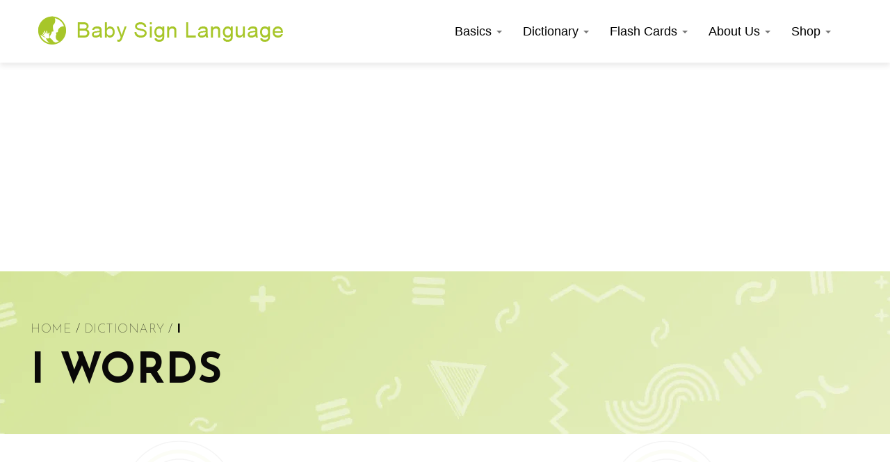

--- FILE ---
content_type: text/html; charset=UTF-8
request_url: https://babysignlanguage.com/dictionary-letter/?letter=i
body_size: 50504
content:

<!doctype html>
<!--[if lt IE 7]>
<html lang="en-US" class="no-js lt-ie9 lt-ie8 lt-ie7">
   <![endif]-->
<!--[if (IE 7)&!(IEMobile)]>
   <html lang="en-US" class="no-js lt-ie9 lt-ie8">
      <![endif]-->
<!--[if (IE 8)&!(IEMobile)]>
      <html lang="en-US" class="no-js lt-ie9">
         <![endif]-->
<!--[if gt IE 8]><!-->
<html lang="en-US" class="no-js">
<!--<![endif]-->

<head>
    <meta charset="utf-8">
    <meta name="globalsign-domain-verification" content="vnLJdQf-d46aExzdeSubrfSnwYnqcCEkfyu4vZfYzf" />
        <meta http-equiv="X-UA-Compatible" content="IE=edge,chrome=1">
    <!-- Google Tag Manager -->
    <script>
    (function(w, d, s, l, i) {
        w[l] = w[l] || [];
        w[l].push({
            'gtm.start': new Date().getTime(),
            event: 'gtm.js'
        });
        var f = d.getElementsByTagName(s)[0],
            j = d.createElement(s),
            dl = l != 'dataLayer' ? '&l=' + l : '';
        j.async = true;
        j.src =
            'https://www.googletagmanager.com/gtm.js?id=' + i + dl;
        f.parentNode.insertBefore(j, f);
    })(window, document, 'script', 'dataLayer', 'GTM-5T8M72R');
    </script>
    <!-- End Google Tag Manager -->
    <!--<style>.async-hide { opacity: 0 !important} </style>
               <script>(function(a,s,y,n,c,h,i,d,e){s.className+=' '+y;h.end=i=function(){
                  s.className=s.className.replace(RegExp(' ?'+y),'')};(a[n]=a[n]||[]).hide=h;
                  
                  setTimeout(function(){i();h.end=null},c);})(window,document.documentElement,
                  
                  'async-hide','dataLayer',2000,{'GTM-NTPDXTL':true,});
               </script>-->
    <title>  Dictionary Page by Letter</title>
        <meta name="HandheldFriendly" content="True">
    <meta name="MobileOptimized" content="320">
    <meta name="viewport" content="width=device-width, initial-scale=1.0" />
        <link rel="apple-touch-icon" href="https://babysignlanguage.com/wp-content/themes/brew-master/library/images/apple-icon-touch.png">
    <link rel="icon" href="https://babysignlanguage.com/wp-content/themes/brew-master/favicon.png?v=2">
    <!--[if IE]>
               <link rel="shortcut icon" href="https://babysignlanguage.com/wp-content/themes/brew-master/favicon.ico">
               <![endif]-->
        <meta name="msapplication-TileColor" content="#f01d4f">
    <meta name="msapplication-TileImage"
        content="https://babysignlanguage.com/wp-content/themes/brew-master/library/images/win8-tile-icon.png">
    <link rel="pingback" href="https://babysignlanguage.com/xmlrpc.php">
        <link rel="preconnect" href="https://fonts.googleapis.com">
    <link rel="preconnect" href="https://fonts.gstatic.com" crossorigin>
    <link href="https://fonts.googleapis.com/css2?family=Josefin+Sans:wght@200;400;500;700&display=swap"
        rel="stylesheet">
    <meta name='robots' content='max-image-preview:large' />
<!-- Jetpack Site Verification Tags -->
<meta name="google-site-verification" content="jtY4e1gT9Ul2zlHd2QxnCIVkAednKoAOX1ekMYAI5Kw" />
<script>window._wca = window._wca || [];</script>
<link rel='dns-prefetch' href='//stats.wp.com' />
<link rel='dns-prefetch' href='//www.googletagmanager.com' />
<link rel='dns-prefetch' href='//pagead2.googlesyndication.com' />
<link rel='preconnect' href='//c0.wp.com' />
<link rel='preconnect' href='//i0.wp.com' />
<link rel="alternate" type="application/rss+xml" title="Baby Sign Language &raquo; Feed" href="https://babysignlanguage.com/feed/" />
<link rel="alternate" type="application/rss+xml" title="Baby Sign Language &raquo; Comments Feed" href="https://babysignlanguage.com/comments/feed/" />
<link rel="alternate" type="application/rss+xml" title="Baby Sign Language &raquo; Dictionary Page by Letter Comments Feed" href="https://babysignlanguage.com/dictionary-letter/feed/" />
<link rel="alternate" title="oEmbed (JSON)" type="application/json+oembed" href="https://babysignlanguage.com/wp-json/oembed/1.0/embed?url=https%3A%2F%2Fbabysignlanguage.com%2Fdictionary-letter%2F" />
<link rel="alternate" title="oEmbed (XML)" type="text/xml+oembed" href="https://babysignlanguage.com/wp-json/oembed/1.0/embed?url=https%3A%2F%2Fbabysignlanguage.com%2Fdictionary-letter%2F&#038;format=xml" />
<style id='wp-img-auto-sizes-contain-inline-css'>
img:is([sizes=auto i],[sizes^="auto," i]){contain-intrinsic-size:3000px 1500px}
/*# sourceURL=wp-img-auto-sizes-contain-inline-css */
</style>

<link rel='stylesheet' id='wp-block-library-css' href='https://c0.wp.com/c/6.9/wp-includes/css/dist/block-library/style.min.css' media='all' />
<style id='global-styles-inline-css'>
:root{--wp--preset--aspect-ratio--square: 1;--wp--preset--aspect-ratio--4-3: 4/3;--wp--preset--aspect-ratio--3-4: 3/4;--wp--preset--aspect-ratio--3-2: 3/2;--wp--preset--aspect-ratio--2-3: 2/3;--wp--preset--aspect-ratio--16-9: 16/9;--wp--preset--aspect-ratio--9-16: 9/16;--wp--preset--color--black: #000000;--wp--preset--color--cyan-bluish-gray: #abb8c3;--wp--preset--color--white: #ffffff;--wp--preset--color--pale-pink: #f78da7;--wp--preset--color--vivid-red: #cf2e2e;--wp--preset--color--luminous-vivid-orange: #ff6900;--wp--preset--color--luminous-vivid-amber: #fcb900;--wp--preset--color--light-green-cyan: #7bdcb5;--wp--preset--color--vivid-green-cyan: #00d084;--wp--preset--color--pale-cyan-blue: #8ed1fc;--wp--preset--color--vivid-cyan-blue: #0693e3;--wp--preset--color--vivid-purple: #9b51e0;--wp--preset--gradient--vivid-cyan-blue-to-vivid-purple: linear-gradient(135deg,rgb(6,147,227) 0%,rgb(155,81,224) 100%);--wp--preset--gradient--light-green-cyan-to-vivid-green-cyan: linear-gradient(135deg,rgb(122,220,180) 0%,rgb(0,208,130) 100%);--wp--preset--gradient--luminous-vivid-amber-to-luminous-vivid-orange: linear-gradient(135deg,rgb(252,185,0) 0%,rgb(255,105,0) 100%);--wp--preset--gradient--luminous-vivid-orange-to-vivid-red: linear-gradient(135deg,rgb(255,105,0) 0%,rgb(207,46,46) 100%);--wp--preset--gradient--very-light-gray-to-cyan-bluish-gray: linear-gradient(135deg,rgb(238,238,238) 0%,rgb(169,184,195) 100%);--wp--preset--gradient--cool-to-warm-spectrum: linear-gradient(135deg,rgb(74,234,220) 0%,rgb(151,120,209) 20%,rgb(207,42,186) 40%,rgb(238,44,130) 60%,rgb(251,105,98) 80%,rgb(254,248,76) 100%);--wp--preset--gradient--blush-light-purple: linear-gradient(135deg,rgb(255,206,236) 0%,rgb(152,150,240) 100%);--wp--preset--gradient--blush-bordeaux: linear-gradient(135deg,rgb(254,205,165) 0%,rgb(254,45,45) 50%,rgb(107,0,62) 100%);--wp--preset--gradient--luminous-dusk: linear-gradient(135deg,rgb(255,203,112) 0%,rgb(199,81,192) 50%,rgb(65,88,208) 100%);--wp--preset--gradient--pale-ocean: linear-gradient(135deg,rgb(255,245,203) 0%,rgb(182,227,212) 50%,rgb(51,167,181) 100%);--wp--preset--gradient--electric-grass: linear-gradient(135deg,rgb(202,248,128) 0%,rgb(113,206,126) 100%);--wp--preset--gradient--midnight: linear-gradient(135deg,rgb(2,3,129) 0%,rgb(40,116,252) 100%);--wp--preset--font-size--small: 13px;--wp--preset--font-size--medium: 20px;--wp--preset--font-size--large: 36px;--wp--preset--font-size--x-large: 42px;--wp--preset--spacing--20: 0.44rem;--wp--preset--spacing--30: 0.67rem;--wp--preset--spacing--40: 1rem;--wp--preset--spacing--50: 1.5rem;--wp--preset--spacing--60: 2.25rem;--wp--preset--spacing--70: 3.38rem;--wp--preset--spacing--80: 5.06rem;--wp--preset--shadow--natural: 6px 6px 9px rgba(0, 0, 0, 0.2);--wp--preset--shadow--deep: 12px 12px 50px rgba(0, 0, 0, 0.4);--wp--preset--shadow--sharp: 6px 6px 0px rgba(0, 0, 0, 0.2);--wp--preset--shadow--outlined: 6px 6px 0px -3px rgb(255, 255, 255), 6px 6px rgb(0, 0, 0);--wp--preset--shadow--crisp: 6px 6px 0px rgb(0, 0, 0);}:where(.is-layout-flex){gap: 0.5em;}:where(.is-layout-grid){gap: 0.5em;}body .is-layout-flex{display: flex;}.is-layout-flex{flex-wrap: wrap;align-items: center;}.is-layout-flex > :is(*, div){margin: 0;}body .is-layout-grid{display: grid;}.is-layout-grid > :is(*, div){margin: 0;}:where(.wp-block-columns.is-layout-flex){gap: 2em;}:where(.wp-block-columns.is-layout-grid){gap: 2em;}:where(.wp-block-post-template.is-layout-flex){gap: 1.25em;}:where(.wp-block-post-template.is-layout-grid){gap: 1.25em;}.has-black-color{color: var(--wp--preset--color--black) !important;}.has-cyan-bluish-gray-color{color: var(--wp--preset--color--cyan-bluish-gray) !important;}.has-white-color{color: var(--wp--preset--color--white) !important;}.has-pale-pink-color{color: var(--wp--preset--color--pale-pink) !important;}.has-vivid-red-color{color: var(--wp--preset--color--vivid-red) !important;}.has-luminous-vivid-orange-color{color: var(--wp--preset--color--luminous-vivid-orange) !important;}.has-luminous-vivid-amber-color{color: var(--wp--preset--color--luminous-vivid-amber) !important;}.has-light-green-cyan-color{color: var(--wp--preset--color--light-green-cyan) !important;}.has-vivid-green-cyan-color{color: var(--wp--preset--color--vivid-green-cyan) !important;}.has-pale-cyan-blue-color{color: var(--wp--preset--color--pale-cyan-blue) !important;}.has-vivid-cyan-blue-color{color: var(--wp--preset--color--vivid-cyan-blue) !important;}.has-vivid-purple-color{color: var(--wp--preset--color--vivid-purple) !important;}.has-black-background-color{background-color: var(--wp--preset--color--black) !important;}.has-cyan-bluish-gray-background-color{background-color: var(--wp--preset--color--cyan-bluish-gray) !important;}.has-white-background-color{background-color: var(--wp--preset--color--white) !important;}.has-pale-pink-background-color{background-color: var(--wp--preset--color--pale-pink) !important;}.has-vivid-red-background-color{background-color: var(--wp--preset--color--vivid-red) !important;}.has-luminous-vivid-orange-background-color{background-color: var(--wp--preset--color--luminous-vivid-orange) !important;}.has-luminous-vivid-amber-background-color{background-color: var(--wp--preset--color--luminous-vivid-amber) !important;}.has-light-green-cyan-background-color{background-color: var(--wp--preset--color--light-green-cyan) !important;}.has-vivid-green-cyan-background-color{background-color: var(--wp--preset--color--vivid-green-cyan) !important;}.has-pale-cyan-blue-background-color{background-color: var(--wp--preset--color--pale-cyan-blue) !important;}.has-vivid-cyan-blue-background-color{background-color: var(--wp--preset--color--vivid-cyan-blue) !important;}.has-vivid-purple-background-color{background-color: var(--wp--preset--color--vivid-purple) !important;}.has-black-border-color{border-color: var(--wp--preset--color--black) !important;}.has-cyan-bluish-gray-border-color{border-color: var(--wp--preset--color--cyan-bluish-gray) !important;}.has-white-border-color{border-color: var(--wp--preset--color--white) !important;}.has-pale-pink-border-color{border-color: var(--wp--preset--color--pale-pink) !important;}.has-vivid-red-border-color{border-color: var(--wp--preset--color--vivid-red) !important;}.has-luminous-vivid-orange-border-color{border-color: var(--wp--preset--color--luminous-vivid-orange) !important;}.has-luminous-vivid-amber-border-color{border-color: var(--wp--preset--color--luminous-vivid-amber) !important;}.has-light-green-cyan-border-color{border-color: var(--wp--preset--color--light-green-cyan) !important;}.has-vivid-green-cyan-border-color{border-color: var(--wp--preset--color--vivid-green-cyan) !important;}.has-pale-cyan-blue-border-color{border-color: var(--wp--preset--color--pale-cyan-blue) !important;}.has-vivid-cyan-blue-border-color{border-color: var(--wp--preset--color--vivid-cyan-blue) !important;}.has-vivid-purple-border-color{border-color: var(--wp--preset--color--vivid-purple) !important;}.has-vivid-cyan-blue-to-vivid-purple-gradient-background{background: var(--wp--preset--gradient--vivid-cyan-blue-to-vivid-purple) !important;}.has-light-green-cyan-to-vivid-green-cyan-gradient-background{background: var(--wp--preset--gradient--light-green-cyan-to-vivid-green-cyan) !important;}.has-luminous-vivid-amber-to-luminous-vivid-orange-gradient-background{background: var(--wp--preset--gradient--luminous-vivid-amber-to-luminous-vivid-orange) !important;}.has-luminous-vivid-orange-to-vivid-red-gradient-background{background: var(--wp--preset--gradient--luminous-vivid-orange-to-vivid-red) !important;}.has-very-light-gray-to-cyan-bluish-gray-gradient-background{background: var(--wp--preset--gradient--very-light-gray-to-cyan-bluish-gray) !important;}.has-cool-to-warm-spectrum-gradient-background{background: var(--wp--preset--gradient--cool-to-warm-spectrum) !important;}.has-blush-light-purple-gradient-background{background: var(--wp--preset--gradient--blush-light-purple) !important;}.has-blush-bordeaux-gradient-background{background: var(--wp--preset--gradient--blush-bordeaux) !important;}.has-luminous-dusk-gradient-background{background: var(--wp--preset--gradient--luminous-dusk) !important;}.has-pale-ocean-gradient-background{background: var(--wp--preset--gradient--pale-ocean) !important;}.has-electric-grass-gradient-background{background: var(--wp--preset--gradient--electric-grass) !important;}.has-midnight-gradient-background{background: var(--wp--preset--gradient--midnight) !important;}.has-small-font-size{font-size: var(--wp--preset--font-size--small) !important;}.has-medium-font-size{font-size: var(--wp--preset--font-size--medium) !important;}.has-large-font-size{font-size: var(--wp--preset--font-size--large) !important;}.has-x-large-font-size{font-size: var(--wp--preset--font-size--x-large) !important;}
/*# sourceURL=global-styles-inline-css */
</style>

<style id='classic-theme-styles-inline-css'>
/*! This file is auto-generated */
.wp-block-button__link{color:#fff;background-color:#32373c;border-radius:9999px;box-shadow:none;text-decoration:none;padding:calc(.667em + 2px) calc(1.333em + 2px);font-size:1.125em}.wp-block-file__button{background:#32373c;color:#fff;text-decoration:none}
/*# sourceURL=/wp-includes/css/classic-themes.min.css */
</style>
<link rel='stylesheet' id='cr-frontend-css-css' href='https://babysignlanguage.com/wp-content/plugins/customer-reviews-woocommerce/css/frontend.css' media='all' />
<link rel='stylesheet' id='woocommerce-layout-css' href='https://c0.wp.com/p/woocommerce/10.4.3/assets/css/woocommerce-layout.css' media='all' />
<style id='woocommerce-layout-inline-css'>

	.infinite-scroll .woocommerce-pagination {
		display: none;
	}
/*# sourceURL=woocommerce-layout-inline-css */
</style>
<link rel='stylesheet' id='woocommerce-smallscreen-css' href='https://c0.wp.com/p/woocommerce/10.4.3/assets/css/woocommerce-smallscreen.css' media='only screen and (max-width: 768px)' />
<link rel='stylesheet' id='woocommerce-general-css' href='https://c0.wp.com/p/woocommerce/10.4.3/assets/css/woocommerce.css' media='all' />
<style id='woocommerce-inline-inline-css'>
.woocommerce form .form-row .required { visibility: visible; }
/*# sourceURL=woocommerce-inline-inline-css */
</style>
<link rel='stylesheet' id='parent-style-css' href='https://babysignlanguage.com/wp-content/themes/brew-master/library/css/style.css' media='all' />
<link rel='stylesheet' id='photoswipe-css' href='https://c0.wp.com/p/woocommerce/10.4.3/assets/css/photoswipe/photoswipe.min.css' media='all' />
<link rel='stylesheet' id='photoswipe-default-skin-css' href='https://c0.wp.com/p/woocommerce/10.4.3/assets/css/photoswipe/default-skin/default-skin.min.css' media='all' />
<link rel='stylesheet' id='bones-stylesheet-css' href='https://babysignlanguage.com/wp-content/themes/brew-child-spz/library/css/style.css' media='all' />
<script src="https://c0.wp.com/c/6.9/wp-includes/js/jquery/jquery.min.js" id="jquery-core-js"></script>
<script src="https://c0.wp.com/c/6.9/wp-includes/js/jquery/jquery-migrate.min.js" id="jquery-migrate-js"></script>
<script src="https://c0.wp.com/p/woocommerce/10.4.3/assets/js/jquery-blockui/jquery.blockUI.min.js" id="wc-jquery-blockui-js" defer data-wp-strategy="defer"></script>
<script id="wc-add-to-cart-js-extra">
var wc_add_to_cart_params = {"ajax_url":"/wp-admin/admin-ajax.php","wc_ajax_url":"/?wc-ajax=%%endpoint%%","i18n_view_cart":"View cart","cart_url":"https://babysignlanguage.com/store/cart/","is_cart":"","cart_redirect_after_add":"yes"};
//# sourceURL=wc-add-to-cart-js-extra
</script>
<script src="https://c0.wp.com/p/woocommerce/10.4.3/assets/js/frontend/add-to-cart.min.js" id="wc-add-to-cart-js" defer data-wp-strategy="defer"></script>
<script src="https://c0.wp.com/p/woocommerce/10.4.3/assets/js/js-cookie/js.cookie.min.js" id="wc-js-cookie-js" defer data-wp-strategy="defer"></script>
<script id="woocommerce-js-extra">
var woocommerce_params = {"ajax_url":"/wp-admin/admin-ajax.php","wc_ajax_url":"/?wc-ajax=%%endpoint%%","i18n_password_show":"Show password","i18n_password_hide":"Hide password"};
//# sourceURL=woocommerce-js-extra
</script>
<script src="https://c0.wp.com/p/woocommerce/10.4.3/assets/js/frontend/woocommerce.min.js" id="woocommerce-js" defer data-wp-strategy="defer"></script>
<script id="WCPAY_ASSETS-js-extra">
var wcpayAssets = {"url":"https://babysignlanguage.com/wp-content/plugins/woocommerce-payments/dist/"};
//# sourceURL=WCPAY_ASSETS-js-extra
</script>
<script src="https://stats.wp.com/s-202605.js" id="woocommerce-analytics-js" defer data-wp-strategy="defer"></script>
<script src="https://c0.wp.com/p/woocommerce/10.4.3/assets/js/photoswipe/photoswipe.min.js" id="wc-photoswipe-js" defer data-wp-strategy="defer"></script>
<script src="https://c0.wp.com/p/woocommerce/10.4.3/assets/js/photoswipe/photoswipe-ui-default.min.js" id="wc-photoswipe-ui-default-js" defer data-wp-strategy="defer"></script>
<script src="https://babysignlanguage.com/wp-content/themes/brew-child-spz/library/js/libs/modernizr.custom.min.js" id="bones-modernizr-js"></script>
<link rel="https://api.w.org/" href="https://babysignlanguage.com/wp-json/" /><link rel="alternate" title="JSON" type="application/json" href="https://babysignlanguage.com/wp-json/wp/v2/pages/45806" /><link rel="canonical" href="https://babysignlanguage.com/dictionary-letter/" />
<link rel='shortlink' href='https://wp.me/PT484-bUO' />

<link rel='stylesheet' id='1006474-css' href='//babysignlanguage.com/wp-content/uploads/custom-css-js/1006474.css?v=4283' media='all' />
<!-- start Simple Custom CSS and JS -->
<style>
:root {
      --star-size: 22px;
      --star-color: #fff;
      --star-background: #cade7d;
    }
.product-new-template{
	    /*margin-top: 93px;*/
    /*padding-top: 50px;*/
    overflow: hidden;
}
#sum_reviews, #wcpay-payment-request-button-separator, #wc-stripe-payment-request-button-separator{
	display:none;
}
.product-new-template .product-info-wrapper .product-info-inner{
	display: flex;
    max-width: 1232px;
    margin: 0px auto;
    padding: 0px 20px;
    justify-content: space-between;
}
.product-new-template .product-info-wrapper .product-info-inner .product-images{
	    max-width: 50.4%;
    width: 100%;
}
.product-new-template .product-info-wrapper .product-info-inner .thumbnails-slider{
	padding-top:15px;
}
.product-info-wrapper .product-info-inner .product-context{
	    max-width: 47.5%;
	    width: 100%;
}
.product-info-wrapper .product-info-inner .product-context > div.summary{
	margin-bottom: 0px;
}
.product-new-template .product_title{
	font-style: normal;
	font-weight: 600;
	font-size: 40px;
	line-height: 47px;
	letter-spacing: 1px;
	text-transform: uppercase;
	color: #0A0908;
	margin-bottom: 16px;
	font-family: "Josefin Sans", sans-serif;
}
.post-password-form{
	    padding: 40px 20px;
    max-width: 400px;
    margin: 70px auto;
    background: #f1f1f1;
    border-radius: 3px;
}
.post-password-form p{
	text-align: center;
}
.post-password-form p:first-child{
    margin: 0px auto 20px;
    font-family: "Josefin Sans";
    font-style: normal;
    padding: 0px 10px;
    line-height: 24px;
    font-weight: 300;
    font-size: 18px;
    text-align: center;
    color: #000000;
}
.woocommerce .product-new-template .star-rating{
	    float: right;
    font-size: 20px;
    margin: 0px 0px!important;
    width: 5.7em;
}
.woocommerce .product-new-template div.product form.cart div.quantity button{
	    width: 40px;
    height: 40px;
    background: linear-gradient(0deg, #F1F8FE, #F1F8FE), #FFFFFF;
    border: 1.1306px solid #6EB4F5;
    border-radius: 4.52242px;
    display: flex;
    align-items: center;
    justify-content: center;
	padding:0px 0px;
}
.woocommerce .product-new-template div.product form.cart div.quantity button:hover, .product-new-template .splide__arrow:hover{
	    box-shadow: 0px 6px 10px rgba(110, 180, 245, 0.25);
}
.moneyback-section {
    padding: 50px 0;
}

.moneyback-section .moneyback-section-inner {
    display: block;
    width: 100%;
    max-width: 1232px;
    margin: 0px auto;
    padding: 0px 20px;
}

.moneyback-section .moneyback-section-inner {
    display: -ms-flexbox;
    display: -webkit-flex;
    display: flex;
    align-items: center;
    justify-content: space-between;

}

.moneyback-section .moneyback-section-inner .imgWrapper {
    width: 140px;
}

.moneyback-section .moneyback-section-inner .imgWrapper svg,
.moneyback-section .moneyback-section-inner .imgWrapper img {
    display: block;
    margin: 0;
    width: 100%;
    height: auto;
}

.moneyback-section .moneyback-section-inner .contentWrapper {
    width: -moz-calc(100% - 164px);
    width: -webkit-calc(100% - 164px);
    width: -o-calc(100% - 164px);
    width: calc(100% - 164px);
}

.moneyback-section .moneyback-section-inner .contentWrapper h2 {
    font-style: normal;
    font-weight: 600;
    font-size: 28px;
    line-height: 36px;
    letter-spacing: 1.5px;
    color: #1B89EF;
    margin: 4px 0 9px;
    padding: 0;
}

.moneyback-section .moneyback-section-inner .contentWrapper p {
    font-family: "Josefin Sans", sans-serif !important;
    font-style: normal;
    font-weight: 300;
    font-size: 14px;
    line-height: 20px;
    letter-spacing: 0.5px;
    color: #0A0908;
    margin: 0 0 13px;
    padding: 0;
}

.moneyback-section .moneyback-section-inner .contentWrapper span {
    font-family: "Josefin Sans", sans-serif !important;
    font-style: normal;
    font-weight: 500;
    font-size: 18px;
    line-height: 24px;
    letter-spacing: 0.5px;
/*     text-transform: capitalize; */
    color: #0A0908;
}
.woocommerce .product-new-template .product-info-wrapper .product-info-inner .product-context .quantity {
    margin: 0px 0px;
    display: none;
    column-gap: 2px;
	align-items:center;
}
.woocommerce .product-new-template .woocommerce-product-rating{
	    display: flex;
    align-items: center;
    margin-bottom: 16px!important;
}
.woocommerce .product-new-template .quantity input::-webkit-outer-spin-button,.woocommerce .product-new-template .quantity input::-webkit-inner-spin-button {
  -webkit-appearance: none;
  margin: 0;
}

/* Firefox */
.woocommerce .product-new-template .quantity input[type=number] {
  -moz-appearance: textfield;
}

.woocommerce .product-new-template .star-rating::before{
	letter-spacing: 2px;
}
.woocommerce .product-new-template div.product .stock{
	color: #77A464;
	font-family: 'Josefin Sans';
	font-style: normal;
	font-weight: 500;
	font-size: 16px;
	letter-spacing:0.5px;
}
.woocommerce .product-new-template .star-rating span::before {
    letter-spacing: 2px;
    color: #FFBC1F;
}
.product-new-template .woocommerce-product-rating span.review-number{
	margin: 0px 4px;
}
.product-new-template .woocommerce-product-rating span.review-number, .product-new-template .woocommerce-product-rating a{
	font-style: normal;
    font-weight: 300;
    font-size: 16px;
	font-family: 'Josefin Sans';
    line-height: 100%;
    display: flex;
    align-items: flex-end;
    letter-spacing: 0.5px;
    color: #0A0908;
}
.product-new-template .woocommerce-product-rating span.review-number{
	font-weight: 400;
}
.product-new-template .woocommerce-product-rating a{
	color: #6EB4F5;
	cursor:pointer;
}
.product-new-template .splide__arrow{
	    height: 54px;
    width: 54px;
    border-radius: 5px;
    background-color: #F1F8FE;
    border: 1.1306px solid #6EB4F5;
    opacity: 1;
    background-position: center;
    background-size: 12px;
    background-repeat: no-repeat;
}
.product-new-template .splide__arrow svg{
	width: 23px;
	display:none;
}
.product-new-template .splide__arrow.splide__arrow--prev{
	background-image:url("//137.184.17.46/wp-content/uploads/2023/05/arrowleft.png");
}
.product-new-template .splide__arrow.splide__arrow--next{
	background-image:url("//137.184.17.46/wp-content/uploads/2023/05/arrowright.png");
}
.product-new-template .splide__arrow svg path{
	fill:#6EB4F5;
}
.thumbnails-slider ul li img{
	    max-width: 117px;
    margin: 0px auto;
    border-radius: 4.52242px;
}
.thumbnails-slider ul li img.activethumb{
	border: 1.1306px solid rgba(10, 9, 8, 0.2);
}
.thumbnails-slider .splide__track{
	max-width: 411px;
	margin: 0px auto;
}
.product-new-template .product-info-wrapper .product-info-inner .product-context p.price{
	    display: inline-flex;
    flex-direction: row-reverse;
    align-items: center;
	font-family: 'Josefin Sans';
    font-style: normal;
    font-size: 32px;
    line-height: 36px;
    letter-spacing: 1.5px;
    color: #0A0908;
	font-weight:600;
}
.product-new-template .product-info-wrapper .product-info-inner .product-context p.price del{
	font-family: "Josefin Sans", sans-serif;
	font-style: normal;
	font-weight: 300;
	font-size: 18px;
	line-height: 24px;
	letter-spacing: 0.5px;
	text-decoration-line: line-through;
	color: rgba(10, 9, 8, 0.6);
}
.woocommerce .product-new-template .quantity .qty{
	        font-family: "Josefin Sans", sans-serif;
    width: 42px;
    border: none;
    font-weight: 500;
    font-size: 22px;
	color: #0A0908;
}
.product-new-template .product-info-wrapper .product-info-inner .product-context p.price ins{
	    font-style: normal;
    font-weight: 600;
    font-size: 32px;
    line-height: 36px;
    display: flex;
    align-items: center;
    letter-spacing: 1.5px;
    color: #0A0908;
    text-decoration: none;
    margin-right: 8px;
}
.product-new-template .product-info-wrapper .product-info-inner .product-context .single_add_to_cart_button{
	    padding: 20px 48px;
    font-style: normal;
    font-weight: 700;
    font-size: 16px;
    line-height: 15px;
	font-family: 'Josefin Sans';
    display: flex;
    align-items: flex-end;
    letter-spacing: 1.9px;
    text-transform: uppercase;
    color: #FDFFFC;
    background: #6EB4F5;
    border-radius: 5px;
    background-color: #6EB4F5;
}
.product-new-template .product-info-wrapper .product-info-inner .product-context .single_add_to_cart_button:hover, .product-new-template .shop-left-comments-wrapper #review_form_wrapper .form-submit input.submit:hover{
	filter: drop-shadow(0px 6px 10px rgba(110, 180, 245, 0.25));
}
.product-new-template .product-info-wrapper .product-info-inner .product-context .single_add_to_cart_button svg{
	margin-right: 10px;
}
.woocommerce .product-info-wrapper .product-info-inner .product-context .quantity{
	margin: 0px 0px;
}
.product-new-template .product-info-inner .product-context .quantity-button-wrapper{
	        display: flex;
    align-items: center;
    justify-content: flex-start;
    column-gap: 32px;
}
.product-new-template .product-context .custom-short-description > p{
	font-style: normal;
	font-weight: 300;
	font-size: 18px;
	line-height: 24px;
	letter-spacing: 0.5px;
	color: #0A0908;
	font-family: "Josefin Sans", sans-serif;
}
.product-new-template .product-context .custom-short-description > p a{
	    font-weight: 400;
    color: #6EB4F5;
}
.product-new-template .product-context .custom-short-description > p a:hover{
	font-weight:500;
}
.product-new-template .product-context .custom-short-description > h3{
	    font-family: 'Josefin Sans';
    font-style: normal;
    font-weight: 600;
    font-size: 28px;
    line-height: 36px;
    letter-spacing: 1.5px;
    margin: 0px 0px 20px;
    color: #0A0908;
}
.product-new-template .product-context .custom-short-description>h3:not(:first-child){
	margin-top: 24px;	
}
.product-new-template .product-context .custom-short-description ul.tags{
	        display: flex;
    flex-wrap: wrap;
    column-gap: 25px;
    row-gap: 20px;
    margin-bottom: 16px;
	margin-top:20px;
}
.product-new-template .product-context .custom-short-description ul.tags li{
	font-family: 'Josefin Sans';
font-style: normal;
font-weight: 300;
font-size: 18px;
line-height: 20px;
letter-spacing: 0.5px;
color: #0A0908;
}
.product-new-template .product-context .custom-short-description ul.tags li::before{
	top: 9px;
}
.product-new-template .product-context .custom-short-description ul li{
	position: relative;
	padding-left: 12px;
	margin-bottom:4px;
}
.product-new-template .product-context .custom-short-description ul li::before{
	    content: "";
    position: absolute;
    height: 3px;
    width: 3px;
    background: #0A0908;
    left: 0;
    top: 13px;
    border-radius: 50%;
    opacity: 0.8;
}
.product-new-template .product-context .custom-short-description ul li span{
	font-style: normal;
	font-weight: 300;
	font-size: 18px;
	line-height: 24px;
	letter-spacing: 0.5px;
	color: #0A0908;
	font-family: "Josefin Sans", sans-serif;
}
.product-new-template .product-context .custom-short-description ul{
	padding-left: 0px;
	list-style: none;
}
.product-new-template .product-context .custom-short-description ul li span.bold-span{
	font-weight: 400;
}

/* Whats in Box*/

.product-new-template .whatsin-box-wrapper .whatsin-box-inner{
	max-width: 1232px;
    margin: 0px auto;
    padding: 0px 20px;
    justify-content: space-between;
    border-top: 1px solid rgba(10, 9, 8, 0.1);
}
.product-new-template .whatsin-box-wrapper.disabled .whatsin-box-inner{
	border-top:none;
}
.product-new-template .whatsin-box-wrapper.disabled .whatsin-box-inner > .whats-box{
	padding-top:0px;
	padding-bottom:0px;
}
.product-new-template .whatsin-box-heading{
	max-width: 1232px;
    margin: 0px auto 16px;
    padding: 0px 20px;
    
}
.product-new-template .whatsin-box-heading h2{
	font-style: normal;
font-weight: 400;
font-size: 40px;
line-height: 47px;
text-align: center;
letter-spacing: 1px;
text-transform: uppercase;
color: #0A0908;
margin: 0px 0px;
}
.product-new-template .product-info-wrapper{
	padding: 72px 0px 50px;
}
.product-new-template .whatsin-box-wrapper{
	padding: 50px 0px;
}
.product-new-template .reviews-related-wrapper{
	padding: 50px 0px;
}
.product-new-template .whatsin-box-wrapper .whats-box{
	        display: flex;
    justify-content: space-between;
    border-bottom: 1px solid rgba(10, 9, 8, 0.1);
    padding: 80px 0px;
}
.product-new-template .whatsin-box-wrapper.disabled .whats-box{
	border-bottom:none;
}
.product-new-template .whatsin-box-wrapper:not(.disabled) .whats-box:nth-child(even){
	flex-direction: row-reverse;
}
.product-new-template .whatsin-box-wrapper.disabled .whats-box:nth-child(odd){
	flex-direction: row-reverse;
}
/*.product-new-template .whatsin-box-wrapper .whats-box:not(:last-child){*/
/*	margin-bottom: 84px;*/
/*}*/
.product-new-template .whatsin-box-wrapper .whats-box .graphic{
	    max-width: 46.65%;
    width: 100%;
}
.product-new-template .whatsin-box-wrapper .whats-box .whatsin-context{
	    max-width: 47.99%;
	    width: 100%;
}
.product-new-template .whatsin-box-wrapper .whats-box .whatsin-context > div > h3{
	font-style: normal;
	font-weight: 600;
	font-size: 28px;
	line-height: 36px;
	letter-spacing: 1.5px;
	margin: 0px 0px 20px 0px;
	color: #0A0908;
}
.product-new-template .whatsin-box-wrapper .whats-box .whatsin-context > div > p{
	font-style: normal;
	font-weight: 300;
	font-size: 18px;
	line-height: 24px;
	letter-spacing: 0.5px;
	font-family: "Josefin Sans", sans-serif;
	color: #0A0908;
	margin-bottom: 20px;
}
.product-new-template .whatsin-box-wrapper .whats-box .whatsin-context > div >  .learn-list h3{
	font-style: normal;
	font-weight: 600;
	font-size: 18px;
	line-height: 24px;
	letter-spacing: 0.5px;
	text-transform: capitalize;
	color: #0A0908;
	margin: 0px 0px 16px 0px;
}
.product-new-template .whatsin-box-wrapper .whats-box .whatsin-context > div >  .learn-list ul{
	padding-left: 0px;
	list-style: none;
	margin-bottom: 0px;
}
.product-new-template .whatsin-box-wrapper .whats-box .whatsin-context > div:not(:first-child) > h3{
	font-style: normal;
	font-weight: 600;
	font-size: 18px;
	line-height: 24px;
	letter-spacing: 0.5px;
	text-transform: capitalize;
	color: #0A0908;
}
.product-new-template .whatsin-box-wrapper .whats-box .whatsin-context > div > .learn-list ul li{
	       position: relative;
    margin-bottom: 12px;
    display: inline-flex;
    /* align-items: center; */
}
.product-new-template .whatsin-box-wrapper .whats-box .whatsin-context > div > .learn-list ul li > div:nth-child(1){
	    margin-right: 12px;
    position: relative;
    top: 2px;
    max-width: 20px;
    width: 100%;
}
.product-new-template .whatsin-box-wrapper .whats-box .whatsin-context > div > .learn-list ul li span{
	font-family: 'Josefin Sans';
	font-style: normal;
	font-weight: 300;
	font-size: 18px;
	line-height: 24px;
	letter-spacing: 0.5px;
	color: #0A0908;
}
.product-new-template .whatsin-box-wrapper .whats-box .whatsin-context > div > .learn-list ul li span.bold-span{
	font-weight: 400;
}
.product-new-template .whatsin-box-wrapper .whats-box .whatsin-context > div > .whatsin-cta{
	margin-top: 40px;
}
.product-new-template .whatsin-box-wrapper .whats-box .whatsin-context > div > .whatsin-cta a{
	    display: inline-flex;
    align-content: center;
    font-family: 'Josefin Sans';
    font-style: normal;
    font-weight: 600;
    font-size: 18px;
    line-height: 24px;
    letter-spacing: 0.5px;
    color: #6EB4F5;
}
.product-new-template .whatsin-box-wrapper .whats-box .whatsin-context > div > .whatsin-cta a:hover{
	opacity:0.8;
}
.product-new-template .whatsin-box-wrapper .whats-box .whatsin-context > div > .whatsin-cta a svg{
	max-width: 48px;
	margin-left: 12px;
}
 /*REVIEWS AMD RELATED PRODUCTS DESIGN*/
 .product-new-template .reviews-related-wrapper>.reviews-related-inner{
 	       max-width: 1232px;
    margin: 0px auto;
    padding: 0px 20px;
    display: flex;
    justify-content: space-between;
 }
 .product-new-template .reviews-related-wrapper>.reviews-related-inner .shop-left{
 	    max-width: 57.21%;
    width: 100%;
 }

 .product-new-template .reviews-related-wrapper>.reviews-related-inner .shop-right{
 	    max-width: 41.32%;
    width: 100%;
 } 
 .product-new-template .reviews-related-wrapper>.reviews-related-inner .shop-left .comments-title, .product-new-template .reviews-related-wrapper>.reviews-related-inner .shop-right .shop-title{
 	    border-bottom: 1px solid  rgba(10, 9, 8, 0.1);
 	    padding-bottom: 16px;
 }
 .product-new-template .reviews-related-wrapper>.reviews-related-inner .shop-right .shop-title{
 	margin-bottom: 40px;
 }
 .product-new-template .reviews-related-wrapper>.reviews-related-inner .shop-left .comments-title h2, .product-new-template .reviews-related-wrapper>.reviews-related-inner .shop-right .shop-title h2{
 	font-family: 'Josefin Sans';
	font-style: normal;
	font-weight: 400;
	font-size: 40px;
	line-height: 47px;
	letter-spacing: 1px;
	text-transform: uppercase;
	color: #0A0908;
	margin: 0px 0px;
 }
.product-new-template .reviews-related-wrapper>.reviews-related-inner .shop-right .shop-title h2 {
	text-align: right;
}
 .product-new-template .reviews-related-wrapper>.reviews-related-inner .akismet_comment_form_privacy_notice{
 	display: none;
 }
 .product-new-template .shop-left-comments-wrapper ol.commentlist li img.avatar{
 	display: none;
 }
  .product-new-template .shop-left-comments-wrapper #comments ol.commentlist li .comment-text{
 	    margin-left: 0px!important;
    padding: 0px 0px!important;
    border: none!important;
 }
 .woocommerce .product-new-template .shop-left-comments-wrapper .star-rating{
 	float: none;
 	position: relative;
 }
 .woocommerce .product-new-template .shop-left-comments-wrapper #comments ol.commentlist li .comment-text p.meta > *:not(.woocommerce-review__author){
 	display: none;
 }
 .woocommerce .product-new-template .shop-left-comments-wrapper #comments ol.commentlist li .comment-text p.meta{
 	margin-top: 12px!important;
 	margin-bottom: 4px!important;
 }
  .woocommerce .product-new-template .shop-left-comments-wrapper #comments ol.commentlist li .comment-text p.meta *{
  	font-family: 'Josefin Sans';
	font-style: normal;
	font-weight: 600;
	font-size: 18px;
	line-height: 24px;
	/* identical to box height, or 133% */
	letter-spacing: 0.5px;
	/* Black / Black 100% */
	color: #0A0908;
  }
    .woocommerce .product-new-template .shop-left-comments-wrapper #comments ol.commentlist li .comment-text .description p{
    	font-family: 'Josefin Sans';
		font-style: normal;
		font-weight: 300;
		font-size: 16px;
		line-height: 24px;
		display: flex;
		align-items: center;
		letter-spacing: 0.5px;
		color: rgba(10, 9, 8, 0.8);
		margin: 0px 0px!important;
    }
    .woocommerce .product-new-template .shop-left-comments-wrapper .woocommerce-Reviews-title{
    	display: none;
    }
   	.woocommerce .product-new-template #reviews #comments ol.commentlist li:not(:last-child){
		margin-bottom:48px;
	}
	.product-new-template .shop-left-comments-wrapper #review_form_wrapper{
		    border-bottom: 1px solid rgba(10, 9, 8, 0.1);
    margin-bottom: 40px;
    padding-bottom: 40px;
    padding-top: 40px;
	}
	.woocommerce .shop-left-comments-wrapper p.stars a{
		color: rgba(10, 9, 8, 0.1);
	}
	.product-new-template .shop-left-comments-wrapper #review_form_wrapper .comment-form-rating > label,.product-new-template .shop-left-comments-wrapper #review_form_wrapper .comment-form-comment > label, .product-new-template .shop-left-comments-wrapper #review_form_wrapper .comment-form-author label, .product-new-template .shop-left-comments-wrapper #review_form_wrapper .comment-form-email label, 
	.product-new-template .shop-left-comments-wrapper #review_form_wrapper .comment-form-author label, .product-new-template .shop-left-comments-wrapper #review_form_wrapper .comment-form-cookies-consent label
	{
		font-family: 'Josefin Sans';
		font-style: normal;
		font-weight: 300;
		font-size: 16px;
		line-height: 24px;
		color: rgba(10, 9, 8, 0.6);
	}
	.product-new-template .shop-left-comments-wrapper #review_form_wrapper .form-submit input.submit{
		height: 56px;
		max-width: 335px;
		width: 100%;
		display: flex!important;
		justify-content: center;
		align-items: center;
		/*margin-left: auto!important;*/
		background-color: #6EB4F5!important;
		border-radius: 4px;
		font-family: 'Josefin Sans';
		font-style: normal;
		font-weight: 700;
		font-size: 16px;
		line-height: 16px;
		letter-spacing: 1.9px;
		text-transform: uppercase;
		color: #FDFFFC!important;
	}
	.product-new-template .shop-left-comments-wrapper #review_form_wrapper .comment-form-comment textarea{
		    border: 1px solid rgba(10, 9, 8, 0.2);
    border-radius: 4px;
    resize: none;
    font-family: 'Josefin Sans';
	font-style: normal;
	font-weight: 300;
	font-size: 16px;
	line-height: 24px;
	padding: 10px 11px;
	color: rgba(10, 9, 8, 0.6);
	}
	.product-new-template .shop-left-comments-wrapper #review_form_wrapper .comment-form-author input, .product-new-template .shop-left-comments-wrapper #review_form_wrapper .comment-form-email input {
		border: 1px solid rgba(10, 9, 8, 0.2);
		border-radius: 4px;
		height: 40px;
		font-family: 'Josefin Sans';
	font-style: normal;
	font-weight: 300;
	font-size: 16px;
	line-height: 24px;
	color: rgba(10, 9, 8, 0.6);
	padding: 10px 11px;
	width: 100%;
	}
	.product-new-template .shop-left-comments-wrapper #review_form_wrapper span.comment-reply-title,.product-new-template .shop-left-comments-wrapper #review_form_wrapper .comment-notes {
		display: none;
	}
	.product-new-template .shop-left-comments-wrapper #review_form_wrapper .comment-form-rating > p{
		margin-bottom: 0px!important;
	}
	.product-new-template .score {
  display: block;
  font-size: 16px;
  position: relative;
  overflow: hidden;
  line-height: 0px;
}

.product-new-template .score-wrap {
  display: inline-block;
  position: relative;
  height: 19px;
}

.product-new-template .score .stars-active {
  color: #FFBC1F;
  position: relative;
  z-index: 10;
  display: inline-block;
  overflow: hidden;
  white-space: nowrap;
}

.product-new-template .score .stars-inactive {
  color: rgba(10, 9, 8, 0.1);
  position: absolute;
  top: 0;
  left: 0;
  -webkit-text-stroke: initial;
  /* overflow: hidden; */
}
.product-new-template .shop-right .product-box-outer:hover{
	box-shadow: none;
	border: 1px solid rgba(10, 9, 8, 0.2);
}

@media (max-width:991px){
	.product-new-template .whatsin-box-wrapper .whats-box .graphic img{
		margin:0px auto;
		display:block;
	}
	.product-new-template .product-info-wrapper .product-info-inner .product-context p.price ins {
    font-size: 24px;
    line-height: 32px;
}
	.product-new-template .whatsin-box-heading h2 {
    font-weight: 400;
    text-align: left;
}
	.moneyback-section {
        padding: 40px 0;
    }

    .moneyback-section .moneyback-section-inner {
        padding: 0px 40px;
    }
	.woocommerce div.product div.images.woocommerce-product-gallery{
		margin-bottom:0px;
	}
	.product-new-template .product-info-wrapper .product-info-inner .product-context p.price {
    font-size: 24px;
}
	.product-new-template .product-info-wrapper {
    padding: 64px 0px 30px;
}
	.product-new-template div.product div.images img{
		max-width:580px;
		margin:0px auto;
	}
	.product-new-template .product-info-wrapper .product-info-inner .product-images{
		max-width:100%;
		margin-top:20px;
	}
	.product-info-wrapper .product-info-inner{
		flex-wrap: wrap;
		flex-direction: column-reverse;
		padding: 0px 40px;
	}
	.product-info-wrapper .product-info-inner .product-images, .product-info-wrapper .product-info-inner .product-context, .product-new-template .whatsin-box-wrapper .whats-box .graphic, .product-new-template .whatsin-box-wrapper .whats-box .whatsin-context, .product-new-template .reviews-related-wrapper>.reviews-related-inner .shop-right, .product-new-template .reviews-related-wrapper>.reviews-related-inner .shop-left{
		max-width: 100%;
	}
	.thumbnails-slider ul li img {
    	max-width: 100px;
	}
	.thumbnails-slider .splide__track {
    max-width: 348px;
	}
	.product-new-template .splide__arrow {
    height: 40px;
    width: 40px;
	}
	.product-new-template .whatsin-box-wrapper .whats-box {
		flex-wrap: wrap;
		padding: 40px 0px;
		row-gap:15px;
	}
	.product-new-template .whatsin-box-wrapper .whats-box:nth-child(even), .product-new-template .whatsin-box-wrapper .whats-box:nth-child(odd) , .product-new-template .whatsin-box-wrapper.disabled .whats-box:nth-child(odd){
    flex-direction: column-reverse;
	}
	.product-new-template .whatsin-box-heading {
    padding: 0px 40px;
	}
	.product-new-template .whatsin-box-wrapper .whatsin-box-inner {
    max-width: 89.6%;
    padding: 0px 0px;
	}
	.product-new-template .whatsin-box-wrapper .whats-box .whatsin-context > div > h3 {
    font-size: 28px;
    line-height: 36px;
	}
	.product-new-template .reviews-related-wrapper>.reviews-related-inner {
    	    padding: 0px 40px;
    flex-direction: column-reverse;
	}
	.product-new-template .reviews-related-wrapper {
    	padding: 40px 0px;
	}
	.product-new-template .reviews-related-wrapper>.reviews-related-inner .shop-right .shop-title h2 {
    	text-align: left;
	}
	.product-new-template .product-box-box{
		display: flex;
		flex-wrap: wrap;
		justify-content: space-between;
	}
	.product-new-template .product-box-box .product-box-outer{
		    max-width: 48.3%;
	}
	.shop-right .product-box {
     flex-wrap: wrap;
      justify-content: center;
      grid-gap: 0px;
	}
	.product-new-template .shop-right .product-box .product-details{
		text-align: center;
	}
	 .product-new-template .reviews-related-wrapper>.reviews-related-inner .shop-left{
	 	margin-top: 80px;
	 }
}

@media (max-width:767px){
	.product-new-template .product-context .custom-short-description ul.tags li {
    font-size: 16px;
}
	.product-new-template .product-context .custom-short-description > h3 {
    margin: 0px 0px 16px;
}
	.product-new-template .product-info-wrapper {
    padding: 48px 0px 30px;
}
	.product-new-template .product-context .custom-short-description ul li {
    margin-bottom: 10px;
}
	.product-new-template .whatsin-box-wrapper .whats-box {
    row-gap: 40px;
}
	.moneyback-section .moneyback-section-inner .contentWrapper h2 {
    font-weight: 600;
    font-size: 24px;
    text-align: center;
    line-height: 32px;
}
	.moneyback-section .moneyback-section-inner .contentWrapper p {
    font-weight: 300;
    font-size: 16px;
    text-align: center;
    line-height: 24px;
}
	.moneyback-section .moneyback-section-inner .contentWrapper span {
    font-weight: 600;
    text-align: center;
    font-size: 16px;
    display: block;
}
	.product-new-template .product-context .custom-short-description > h3 {
    font-weight: 600;
    font-size: 24px;
		letter-spacing: 0.5px;
    line-height: 32px;
}
	.product-new-template .whatsin-box-wrapper .whats-box .whatsin-context > div > p {
    font-size: 16px;
}
	.product-new-template .whatsin-box-heading {
    	padding: 0px 20px;
	}
	.product-new-template .product-context .custom-short-description > p {
    font-size: 16px;
    line-height: 24px;
}
	.product-new-template .product-context .custom-short-description ul li span {
    font-size: 16px;
}
	.moneyback-section .moneyback-section-inner {
        flex-direction: column;
        padding: 0px 0px;
        align-items: flex-start;
		max-width:89.6%;
    }

    .moneyback-section .moneyback-section-inner .imgWrapper {
    margin: 0px auto 24px;
		width:105px;
    }

    .moneyback-section .moneyback-section-inner .contentWrapper {
        width: 100%;
    }
	.product-new-template .whatsin-box-wrapper {
    	padding: 0px 0px;
	}
	.woocommerce .product-new-template .quantity .qty {
    	width: 32px;
		padding:0px 0px;
	}
	.woocommerce .product-new-template div.product form.cart div.quantity button {
    width: 32px;
    height: 32px;
}
	.product-new-template .product-context .custom-short-description ul.tags {
    row-gap: 12px;
}
	.product-info-wrapper .product-info-inner {
    padding: 0px 20px;
	}
	.product-new-template .product_title{
		letter-spacing:1.5px;
	}
	.product-new-template .product_title, .product-info-wrapper .product-info-inner .product-context p.price ins{
		font-size: 24px;
		line-height: 32px;
	}
	.product-new-template .product-info-wrapper .product-info-inner .product-context .single_add_to_cart_button{
		    width: 100%;
    justify-content: center;
    margin-right: 0;
		white-space:nowrap;
		padding:20px 20px;
	}
	.product-new-template .product-info-inner .product-context .quantity-button-wrapper {
        flex-direction: row-reverse;
    align-items: center;
    column-gap: 10px;
    flex-wrap: nowrap;
	}
	.thumbnails-slider ul li img {
    	max-width: 64px;
	}
	.thumbnails-slider .splide__track {
    	max-width: 224px;
	}
	.product-new-template .splide__arrow.splide__arrow--prev {
     left:0px;
	}
	.product-new-template .splide__arrow.splide__arrow--next {
     right:0px;
	}
	.product-new-template .product-box-box .product-box-outer {
    	max-width: 100%;
	}
	.product-new-template .reviews-related-wrapper>.reviews-related-inner {
    padding: 0px 20px;
    flex-direction: column-reverse;
	}
	.product-new-template .whatsin-box-heading h2 {
    font-size: 24px;
    line-height: 32px;
		letter-spacing: 1.5px;
		font-weight:600;
	}
	.product-new-template .whatsin-box-wrapper .whats-box .whatsin-context > div > h3 {
    font-size: 24px;
    line-height: 32px;
		letter-spacing: 0.5px;
	}
	.product-new-template .whatsin-box-wrapper .whats-box .whatsin-context > div >  .learn-list h3{
    font-size: 18px;
    line-height: 24px;
	}
    .product-new-template .whatsin-box-wrapper .whats-box .whatsin-context > div > .learn-list ul li span {
		font-size:16px;
	}
	.product-new-template .whatsin-box-wrapper .whats-box .whatsin-context > div:not(:first-child) > h3 {
/*     font-size: 16px; */
	}
}

@media (max-width:340px){
	.product-new-template .product-info-wrapper .product-info-inner .product-context .single_add_to_cart_button {
    font-size: 12px;
}
}

</style>
<!-- end Simple Custom CSS and JS -->
<!-- start Simple Custom CSS and JS -->
<style>
/* Add your CSS code here.

For example:
.example {
    color: red;
}

For brushing up on your CSS knowledge, check out http://www.w3schools.com/css/css_syntax.asp

End of comment */ 

/* Hero Section START */

 @media(min-width: 1700px){
        .Hero_Section{
            background-image: url('//res.cloudinary.com/spiralyze/image/upload/f_auto/BabySignLanguage/Top_Ten_Starter_Signs/Hero_Image_-_1920.jpg')
        }
        .page-template-Top_Ten_Starter_Sign .starter_main {
            background-image: url('//res.cloudinary.com/spiralyze/image/upload/f_auto/BabySignLanguage/Top_Ten_Starter_Signs/Pattern_-_1920.png');
            background-size: contain;
            background-repeat: repeat;
        }
    }  
    @media(max-width: 1699.99px){
        .Hero_Section{
            background-image: url('//res.cloudinary.com/spiralyze/image/upload/f_auto/BabySignLanguage/Top_Ten_Starter_Signs/Hero_Image_-_1440.jpg')
        }
        .page-template-Top_Ten_Starter_Sign .starter_main {
            background-image: url('//res.cloudinary.com/spiralyze/image/upload/f_auto/BabySignLanguage/Top_Ten_Starter_Signs/Pattern_-_1440.png');
            background-size: contain;
            background-repeat: repeat;
        }
    } 
    @media(max-width: 1199.99px){
        .Hero_Section{
            background-image: url('//res.cloudinary.com/spiralyze/image/upload/f_auto/BabySignLanguage/Top_Ten_Starter_Signs/Hero_Image_-_1024.jpg')
        }
        .page-template-Top_Ten_Starter_Sign .starter_main {
            background-image: url('//res.cloudinary.com/spiralyze/image/upload/f_auto/BabySignLanguage/Top_Ten_Starter_Signs/Pattern_-_1024.png');
        }
    }
    @media(max-width: 991.99px){
        .Hero_Section{
            background-image: url('//res.cloudinary.com/spiralyze/image/upload/f_auto/BabySignLanguage/Top_Ten_Starter_Signs/Hero_Image_-_768.jpg')
        }
        .page-template-Top_Ten_Starter_Sign .starter_main {
            background-image: url('//res.cloudinary.com/spiralyze/image/upload/f_auto/BabySignLanguage/Top_Ten_Starter_Signs/Pattern_-_768.png');
        }
    }
    @media(max-width: 767px){
        .Hero_Section{
            background-image: url('//res.cloudinary.com/spiralyze/image/upload/f_auto/BabySignLanguage/Top_Ten_Starter_Signs/Hero_Image_-_375.jpg')
        }
        .page-template-Top_Ten_Starter_Sign .starter_main {
            background-image: url('//res.cloudinary.com/spiralyze/image/upload/f_auto/BabySignLanguage/Top_Ten_Starter_Signs/Pattern_-_375.png');
            background-repeat: repeat; 
        }
    } 

@media(min-width: 1700px){
    .page-template-Top_Ten_Starter_Sign .Hero .container , .page-template-Top_Ten_Starter_Sign .starter_main .container {
        max-width: 1432px;
        width: 100% !important;
        margin: 0 auto;
    }
}
h1, h2, h3, h4, h5, h6, .h1, .h2, .h3, .h4, .h5, .h6 {
    font-family: "Josefin Sans", sans-serif!important;
}
.page-template-Top_Ten_Starter_Sign .Hero_Section {
    background-size: cover;
    background-position: center;
    height: 474px;
    display: -ms-flexbox;
    display: -webkit-flex;
    display: flex;
    -webkit-align-items: center;
    align-items: center;
    position: relative
}
.page-template-Top_Ten_Starter_Sign .Hero_Section:after {
    content: "";
    position: absolute;
    background-image:-webkit-linear-gradient(84.65deg, rgba(0, 0, 0, 0.9) 0%, rgba(0, 0, 0, 0.43) 100%);
    background-image:linear-gradient(84.65deg, rgba(0, 0, 0, 0.9) 0%, rgba(0, 0, 0, 0.43) 100%);
    width: 100%;
    height: 100%;
    top: 0;
    left: 0;
}
.page-template-Top_Ten_Starter_Sign .Hero_Section .container{
    z-index: 1;
}
.page-template-Top_Ten_Starter_Sign .Hero{
    position: relative;
    overflow: hidden;
}
.page-template-Top_Ten_Starter_Sign .Hero:before {
    content: "";
    position: absolute;
    background-image: url(//res.cloudinary.com/spiralyze/image/upload/v1613732863/BabySignLanguage/Top_Ten_Starter_Signs/Hero_left_dots.svg);
    background-size: contain;
    background-repeat: no-repeat;
    background-position: center;
    width: 202px;
    height: 528px;
    left: 194px;
    top: -86px;
    z-index: 1;
}
.page-template-Top_Ten_Starter_Sign .Hero:after {
    content: "";
    position: absolute;
    background-image: url(//res.cloudinary.com/spiralyze/image/upload/v1613732863/BabySignLanguage/Top_Ten_Starter_Signs/Hero_right_dots.svg);
    background-size: contain;
    background-repeat: no-repeat;
    background-position: center;
    width: 265px;
    height: 386px;
    right: 0;
    top: -10px;
    z-index: 1;
}
.page-template-Top_Ten_Starter_Sign .Hero .container , .Sign_section .container{
    padding: 0;
}
.page-template-Top_Ten_Starter_Sign .hero_content{
    max-width: 756px;
    color: #FFFFFF;
}
.page-template-Top_Ten_Starter_Sign .hero_content a , .hero_content strong{
    font-weight: 300;
    font-size: 18px;
    line-height: 24px;
    letter-spacing: 0.5px;
    color: #FFFFFF;
    text-decoration: none;
}
.page-template-Top_Ten_Starter_Sign .hero_content strong{
    font-weight: 600;
}
.page-template-Top_Ten_Starter_Sign .hero_content h1{
    font-weight: 600;
    font-size: 60px;
    line-height: 70px;
    letter-spacing: 1px;
    text-transform: uppercase;
    margin-bottom: 0;
    margin-top: 30px;
}
.page-template-Top_Ten_Starter_Sign .hero_content p{
    font-weight: 300;
    font-size: 24px;
    line-height: 36px;
    letter-spacing: 1px;
    color: #FFFFFF;
    margin: 0;
}
/* Hero Section END */

/* Sign Section START */
.page-template-Top_Ten_Starter_Sign .Sign_section {
    padding-top: 2px;
}
.page-template-Top_Ten_Starter_Sign .Sign_section h2 {
    margin-top: 0;
}
.page-template-Top_Ten_Starter_Sign .Sign_section h2 {
    text-align: center;
    font-weight: normal;
    font-size: 40px;
    line-height: 47px;
    letter-spacing: 1px;
    text-transform: uppercase;
    color: #0A0908;
    margin: 0;
    margin-top: 121px;
}
.page-template-Top_Ten_Starter_Sign .text_With_BG {
    background: #F5F5F5;
    padding: 10px;
    margin: 20px 0;
}
.page-template-Top_Ten_Starter_Sign .text_With_BG p {
    font-weight: 300;
    font-size: 18px;
    line-height: 24px;
    text-align: center;
    letter-spacing: 0.5px;
    color: rgba(10, 9, 8, 0.8);
    max-width: 1192px;
    margin: 0 auto;
}
.page-template-Top_Ten_Starter_Sign .sign-row{
    display: -ms-flexbox;
    display: -webkit-flex;
    display: flex;
    justify-content: space-between;
    -webkit-justify-content: space-between;
    flex-wrap: wrap;
    margin-bottom: 60px;
}
.page-template-Top_Ten_Starter_Sign .Sign-col {
    max-width: calc(50% - 16px );
    width: 100%;
}
.page-template-Top_Ten_Starter_Sign .Sign-col h3 {
    font-weight: 600;
    font-size: 32px;
    line-height: 36px;
    letter-spacing: 1.5px;
    color: rgba(10, 9, 8, 0.8);
    margin-top: 0;
    margin-bottom: 12px;
}
.page-template-Top_Ten_Starter_Sign .Sign-col p {
    font-weight: 300;
    font-size: 18px;
    line-height: 24px;
    letter-spacing: 0.5px;
    color: rgba(10, 9, 8, 0.8);
    margin: 0 0 24px;
}
.page-template-Top_Ten_Starter_Sign .Sign-col img {
    width: 100%;
    -webkit-filter: drop-shadow(0px 4px 8px rgba(37, 31, 33, 0.1));
    filter: drop-shadow(0px 4px 8px rgba(37, 31, 33, 0.1));
}
.page-template-Top_Ten_Starter_Sign .text_With_BG p a {
    color: #6EB4F5;
    font-weight: 400;
}
.page-template-Top_Ten_Starter_Sign .Sign-col{
    position: relative;
    padding-bottom: 535px;
}
.page-template-Top_Ten_Starter_Sign .Sign-col img{
    position: absolute;
    bottom: 0;
}
@media(max-width: 1699.99px){
    .page-template-Top_Ten_Starter_Sign .Hero .container , .page-template-Top_Ten_Starter_Sign .starter_main .container {
        max-width: 1232px;
        width: 100% !important;
        margin: 0 auto;
        padding: 0 20px;
    }
    .page-template-Top_Ten_Starter_Sign .Sign-col {
        max-width: calc(50% - 16px );
    }
    .page-template-Top_Ten_Starter_Sign .Hero:before{
        left: 114px;
    }
    .page-template-Top_Ten_Starter_Sign .Hero:after{
        right: -88px;
        top: -8px;
    }
    .page-template-Top_Ten_Starter_Sign .Hero_Section{
        height: 476px;
    }
    .page-template-Top_Ten_Starter_Sign .Sign_section h2{
        margin-top: 118px;
    }
    .page-template-Top_Ten_Starter_Sign .Sign-col p{
        margin: 0 0 22px;
    }
    .page-template-Top_Ten_Starter_Sign .sign-row{
        margin-bottom: 60px;
    }
    .page-template-Top_Ten_Starter_Sign .Sign_section .master_div + .master_div h2 {
        margin-top: 122px;
    }
    .page-template-Top_Ten_Starter_Sign .text_With_BG{
        padding: 10px 0;
    }
    .page-template-Top_Ten_Starter_Sign .Sign-col{
        padding-bottom: 443.28px;
    }
}

@media(max-width: 1199.99px){
    .page-template-Top_Ten_Starter_Sign .hero_content{
        max-width: 841px;
        margin: 0 auto;
        text-align: center;
    }
    .page-template-Top_Ten_Starter_Sign .hero_content strong{
        font-weight: 700;
    }
    .page-template-Top_Ten_Starter_Sign .hero_content h1{
        line-height: 60px;
        margin-top: 27px;
        margin-bottom: 10px;
    }
    .page-template-Top_Ten_Starter_Sign .Hero:before {
        left: 18px;
    }
    .page-template-Top_Ten_Starter_Sign .Hero:after {
        right: -75px;
        top: -10px;
    }
    .page-template-Top_Ten_Starter_Sign .Sign_section h2 {
        margin-top: 79px;
    }
    .page-template-Top_Ten_Starter_Sign .Hero .container , .page-template-Top_Ten_Starter_Sign .starter_main .container{
        max-width: 928px;
        padding: 0;
    }
    .page-template-Top_Ten_Starter_Sign .Sign-col {
        max-width: 448px;
    }
    .page-template-Top_Ten_Starter_Sign .Sign-col h3{
        margin-bottom: 8px;
    }
    .page-template-Top_Ten_Starter_Sign .Sign-col p {
        margin: 0 0 20px;
    }
    .page-template-Top_Ten_Starter_Sign .sign-row {
        margin-bottom: 40px;
    }
    .page-template-Top_Ten_Starter_Sign .text_With_BG {
        padding: 10px;
    }
    .page-template-Top_Ten_Starter_Sign .Sign_section .master_div + .master_div h2 {
        margin-top: 81px;
    }
    .page-template-Top_Ten_Starter_Sign .Sign-col{
        padding-bottom: 342.39px;
    }
}
@media(max-width: 1023px){
    .page-template-Top_Ten_Starter_Sign .hero_content {
        max-width: 641px;
    }
    .page-template-Top_Ten_Starter_Sign .hero_content h1 {
        line-height: 70px;
        margin-top: 29px;
        margin-bottom: 0px;
    }
    .page-template-Top_Ten_Starter_Sign .Hero:before {
        left: -110px;
    }
    .page-template-Top_Ten_Starter_Sign .Hero:after {
        right: -203px;
        top: -9px;
    }
    .page-template-Top_Ten_Starter_Sign .Hero .container , .page-template-Top_Ten_Starter_Sign .starter_main .container {
        max-width: 688px;
    }
    .page-template-Top_Ten_Starter_Sign .text_With_BG {
        margin-top: 24px;
        margin-bottom: 24px;
    }
    .page-template-Top_Ten_Starter_Sign .Sign-col {
        max-width: 332px;
        padding-bottom: 254.5px;
    }
    .page-template-Top_Ten_Starter_Sign .sign-row {
        margin-bottom: 48px;
    }
    .page-template-Top_Ten_Starter_Sign .Sign-col p {
        margin: 0 0 23px;
    }
}

@media(max-width: 767px){
    .page-template-Top_Ten_Starter_Sign .Hero:before , .page-template-Top_Ten_Starter_Sign .Hero:after{
        display: none;
    }
    .page-template-Top_Ten_Starter_Sign .hero_content {
        max-width: 395px;
        padding: 0px 10px;
    }
    .page-template-Top_Ten_Starter_Sign .hero_content h1 {
        font-size: 36px;
        line-height: 44px;
        margin-top: 18px;
    }
    .page-template-Top_Ten_Starter_Sign .hero_content a, .hero_content strong{
        font-size: 14px;
        line-height: 20px;
    }
    .page-template-Top_Ten_Starter_Sign .hero_content p {
        font-size: 18px;
        line-height: 24px;
        margin-top: 15px;
        letter-spacing: 0.5px;
    }
    .page-template-Top_Ten_Starter_Sign .Sign_section h2 {
        font-size: 25px;
        line-height: 36px;
        letter-spacing: 1.5px;
        font-weight: 600;
        margin-top: 78px;
        margin-bottom: 25px;
    }
    .page-template-Top_Ten_Starter_Sign .Sign_section .container {
        max-width: 365px;
        padding: 0 15px;
    }
    .page-template-Top_Ten_Starter_Sign .Sign-col p {
        margin: 0 0 16px;
    }
    .page-template-Top_Ten_Starter_Sign .Sign-col img {
        position: relative;
        height: 254px;
    }
    .page-template-Top_Ten_Starter_Sign .Sign-col{
        padding-bottom: 24px;
    }
    .page-template-Top_Ten_Starter_Sign .sign-row {
        margin-bottom: 24px;
    }
    .page-template-Top_Ten_Starter_Sign .Sign_section .master_div + .master_div h2 {
        margin-top: 55px;
        margin-bottom: 15px;
    }
    .page-template-Top_Ten_Starter_Sign .text_With_BG{
        margin-top: 16px;
    }
    .page-template-Top_Ten_Starter_Sign .Sign-col{
        max-width: 335px;
    }
}

@media(max-width: 374px){
    .page-template-Top_Ten_Starter_Sign .hero_content h1{
        font-size: 33px;
    }
    .page-template-Top_Ten_Starter_Sign .hero_content a, .hero_content strong{
        font-size: 11px;
    }
    .page-template-Top_Ten_Starter_Sign .Sign-col img{
        height: auto;
    }
}

@media screen and (-ms-high-contrast: active), (-ms-high-contrast: none) {
   .page-template-Top_Ten_Starter_Sign .Sign-col img {
        box-shadow: 0px 4px 8px rgba(37, 31, 33, 0.1);
    }
}

/* Sign Section END */

/* Comment Section START */

.page-template-Top_Ten_Starter_Sign .comment-inner {
    max-width: 1432px !important;
}
.page-template-Top_Ten_Starter_Sign .comment-inner {
    display: -ms-flexbox;
    display: -webkit-flex;
    display: flex;
    flex-wrap: wrap;
    justify-content: space-between;
    -webkit-justify-content: space-between;
}
.page-template-Top_Ten_Starter_Sign .comment-inner:before , .comment-inner:after{
    display: none;
}
.page-template-Top_Ten_Starter_Sign .comment-left {
    max-width: 822px;
    width: 100%;
}
.page-template-Top_Ten_Starter_Sign .comment-right{
    max-width: 488px;
    width: 100%;
}
.page-template-Top_Ten_Starter_Sign .kit-inner {
    display: -ms-flexbox;
    display: -webkit-flex;
    display: flex;
    flex-wrap: wrap;
    justify-content: space-between;
    -webkit-justify-content: space-between;
    width: 100%;
    padding: 17px 20px 8px;
    border: 1px solid rgba(10, 9, 8, 0.1);
    -webkit-border-top-left-radius: 5px;
    border-top-left-radius: 5px;
    -webkit-border-top-right-radius: 5px;
    border-top-right-radius: 5px;
    border-bottom: transparent;
}
.page-template-Top_Ten_Starter_Sign .comment-inner h2 {
    font-size: 40px;
    line-height: 47px;
    font-weight: 400;
    letter-spacing: 1px;
    text-transform: uppercase;
    color: #0A0908;
    margin-top: 7px;
    margin-bottom: 0;
}
.page-template-Top_Ten_Starter_Sign .commentcomment-wrapper {
    margin-top: 52px;
}
.page-template-Top_Ten_Starter_Sign .comment-inner hr {
    margin-top: 0;
    margin-bottom: 23px;
    border-color: rgba(10, 9, 8, 0.1);
}
.page-template-Top_Ten_Starter_Sign .kit_main {
    width: 100%;
    min-height: 207px;
    background: #fff;
    display: -ms-flexbox;
    display: -webkit-flex;
    display: flex;
    flex-wrap: wrap;
    -webkit-align-items: center;
    align-items: center;
}
.page-template-Top_Ten_Starter_Sign .kit-col p {
    font-size: 14px;
    line-height: 20px;
    text-align: center;
    font-weight: 300;
    letter-spacing: 0.5px;
    color: rgba(10, 9, 8, 0.8);
}
.page-template-Top_Ten_Starter_Sign .kit-col img {
    width: 80px;
    padding-bottom: 7px;
}
.page-template-Top_Ten_Starter_Sign .save-btn {
    width: 100%;
    height: 61px;
    line-height: 63px;
    text-align: center;
    background: #CADE7D;
    color: #FDFFFC;
    font-weight: bold;
    font-size: 16px;
    letter-spacing: 1.9px;
    text-transform: uppercase;
    -webkit-border-bottom-left-radius: 5px;
    border-bottom-left-radius: 5px;
    -webkit-border-bottom-right-radius: 5px;
    border-bottom-right-radius: 5px;
    border: 1px solid transparent;
    transition: 0.5s all;
}
.page-template-Top_Ten_Starter_Sign .save-btn:hover{
    background-color: #BCD55A;
    border-color: #CADE7D;
}
.page-template-Top_Ten_Starter_Sign .save-btn:focus, .page-template-Top_Ten_Starter_Sign .save-btn:active {
    background: #AECC38;
    border-color: transparent;
}
.page-template-Top_Ten_Starter_Sign .comment-left #comments {
    margin-top: 0;
}
.page-template-Top_Ten_Starter_Sign .comment-left .row {
    margin-left: 0;
    margin-right: 0;
}
.page-template-Top_Ten_Starter_Sign .comment-left .row > h3 {
    margin-top: 0;
}

@media(max-width: 1699.99px){
    .page-template-Top_Ten_Starter_Sign .comment-inner {
        max-width: 1222px !important;
        width: 100% !important;
        margin: 0 auto;
        padding: 0 15px;
    }
    .page-template-Top_Ten_Starter_Sign .comment-left {
        max-width: 682px;
    }
    .page-template-Top_Ten_Starter_Sign .comment-right {
        max-width: 480px;
    }
    .page-template-Top_Ten_Starter_Sign .comment-inner hr {
        margin-bottom: 38px;
    }
    .page-template-Top_Ten_Starter_Sign .commentcomment-wrapper {
        margin-top: 79px;
    }
    .page-template-Top_Ten_Starter_Sign .kit-inner{
        padding: 17px 18px 7px;
    }
    .page-template-Top_Ten_Starter_Sign .kit-col img{
        padding-bottom: 5px;
    }
}

@media(max-width: 1199.99px){
    .page-template-Top_Ten_Starter_Sign .comment-inner{
        padding-left: 49px;
        padding-right: 49px;
        max-width: 1024px !important;
    }
    .page-template-Top_Ten_Starter_Sign .comment-left {
        max-width: 607px;
    }
    .page-template-Top_Ten_Starter_Sign .comment-right {
        max-width: 272px;
    }
    .page-template-Top_Ten_Starter_Sign .comment-inner hr{
        margin-top: 18px;
    }
    .page-template-Top_Ten_Starter_Sign .kit-inner {
        padding: 27px 26px 22px;
        margin: 0;
        justify-content: center;
        -webkit-justify-content: center;
    }
    .page-template-Top_Ten_Starter_Sign .kit_main {
        max-width: 240px;
        margin-left: auto;
    }
    .page-template-Top_Ten_Starter_Sign .kit-col:nth-child(2n) {
        margin-right: 0;
    }
    .page-template-Top_Ten_Starter_Sign .kit-col {
        margin-right: 16px;
    }
    .page-template-Top_Ten_Starter_Sign .kit-col p{
        margin-bottom: 11px;
    }
    .page-template-Top_Ten_Starter_Sign .comment-inner hr {
        margin-bottom: 40px;
    }
    .page-template-Top_Ten_Starter_Sign .comment-right hr {
        width: 240px;
        margin-right: 0;
    }
    .page-template-Top_Ten_Starter_Sign .save-btn {
        -webkit-border-bottom-left-radius: 0px;
        border-bottom-left-radius: 0px;
        -webkit-border-bottom-right-radius: 0px;
        border-bottom-right-radius: 0px;
    }
    .page-template-Top_Ten_Starter_Sign .kit-col img {
        padding-bottom: 7px;
    }
    .page-template-Top_Ten_Starter_Sign .kit-col:last-child {
        margin-right: 0;
    }
    .page-template-Top_Ten_Starter_Sign .commentcomment-wrapper {
        margin-top: 35px;
    }
}
@media(max-width: 1023px){
    .page-template-Top_Ten_Starter_Sign .comment-inner{
        padding-left: 39px !important;
        padding-right: 39px !important;
        justify-content: center;
        -webkit-justify-content: center;
    }
    .page-template-Top_Ten_Starter_Sign .comment-left {
        order: 1;
        -webkit-order: 1;
    }
    .page-template-Top_Ten_Starter_Sign .comment-right , .page-template-Top_Ten_Starter_Sign .comment-left{
        max-width: 690px;
    }
    .page-template-Top_Ten_Starter_Sign .commentcomment-wrapper {
        margin-top: 26px;
    }
    .page-template-Top_Ten_Starter_Sign .comment-inner h2 {
        text-align: center;
    }
    .page-template-Top_Ten_Starter_Sign .comment-right hr{
        width: auto;
        margin-top: 7px;
    }
    .page-template-Top_Ten_Starter_Sign .kit_main {
        max-width: calc(100% - 4px);
        margin-right: auto;
    }
    .page-template-Top_Ten_Starter_Sign .kit-col {
        margin-right: 44px;
    }
    .page-template-Top_Ten_Starter_Sign .kit-col:nth-child(2n) {
        margin-right: 44px;
    }
    .page-template-Top_Ten_Starter_Sign .kit-inner {
        padding: 16px 40px 11px 40px;
    }
    .page-template-Top_Ten_Starter_Sign .comment-left hr {
        display: none;
    }
    .page-template-Top_Ten_Starter_Sign .comment-left h2 {
        margin-bottom: 37px;
        margin-top: 81px;
    }
    .page-template-Top_Ten_Starter_Sign .save-btn {
        -webkit-border-bottom-left-radius: 5px;
        border-bottom-left-radius: 5px;
        -webkit-border-bottom-right-radius: 5px;
        border-bottom-right-radius: 5px;
    }
}

@media(max-width: 767px){
    .page-template-Top_Ten_Starter_Sign .comment-inner h2 {
        font-size: 25px;
        line-height: 36px;
        text-align: left;
        letter-spacing: 1.5px;
    }
    .page-template-Top_Ten_Starter_Sign .comment-inner {
        padding-left: 20px !important;
        padding-right: 20px !important;
        max-width: 375px !important;
    }
    .page-template-Top_Ten_Starter_Sign .commentcomment-wrapper {
        margin-top: 24px;
    }
    .page-template-Top_Ten_Starter_Sign .comment-right hr {
        margin-top: 12px;
        margin-bottom: 24px;
    }
    .page-template-Top_Ten_Starter_Sign .kit_main {
        max-width: 100%;
    }
    .page-template-Top_Ten_Starter_Sign .kit-inner {
        padding: 24px 15px 13px 15px;
    }
    .page-template-Top_Ten_Starter_Sign .kit-col:nth-child(2n) {
        margin-right: 0;
    }
    .page-template-Top_Ten_Starter_Sign .kit-col {
        margin-right: 8px;
        margin-left: 8px;
    }
    .page-template-Top_Ten_Starter_Sign .kit-col:nth-child(2n) {
        margin-right: 8px;
        margin-left: 8px;
    }
    .page-template-Top_Ten_Starter_Sign .kit-col:last-child {
        margin-left: 8px;
        margin-right: 8px;
    }
    .page-template-Top_Ten_Starter_Sign .kit-col img{
        padding-bottom: 2px;
    }
    .page-template-Top_Ten_Starter_Sign .kit-col p {
        margin-bottom: 17px;
    }
    .page-template-Top_Ten_Starter_Sign .save-btn {
        -webkit-border-bottom-left-radius: 0;
        border-bottom-left-radius: 0;
        -webkit-border-bottom-right-radius: 0;
        border-bottom-right-radius: 0;
    }
    .page-template-Top_Ten_Starter_Sign .comment-left hr {
        display: block;
        margin-top: 11px;
    }
    .page-template-Top_Ten_Starter_Sign .comment-left h2{
        margin-bottom: 10px;
    }
}


/* Comment Section END */</style>
<!-- end Simple Custom CSS and JS -->
<!-- start Simple Custom CSS and JS -->
<style>
/* Add your CSS code here.

For example:
.example {
    color: red;
}

For brushing up on your CSS knowledge, check out http://www.w3schools.com/css/css_syntax.asp

End of comment */ 

.dictionary-single-letter.ranges .single-letters-wrapper .letters{
  justify-content: space-between;
    padding-bottom: 22px;
    padding-top: 100px;
    margin-top: 0px;
}
  .single-letters-wrapper .letters-6 .letter-box-link .letter-box span{
    top: 16px;
  }
.dictionary-single-letter.ranges .letter-box-link{
  	max-width:276px;
  	height:253px;
  width:100%;
}
.dictionary-single-letter.ranges .letters-6 .letter-box-link{
  max-width:208px;
  height:208px;
  margin:0px 4px 32px;
}
.dictionary-single-letter.ranges .letter-box-link .letter-box{
    font-style: normal;
    font-weight: normal;
    font-size: 151.667px;
    line-height: 178px;
    letter-spacing: 3.79167px;
}
.signs-header-title{
  text-align:center;
}
.dictionary-single-letter.ranges .list-of-pages{
    padding-top: 40px;
}

.signs-header-title h2{
  font-family: Josefin Sans;
  font-style: normal;
  font-weight: normal;
  font-size: 40px;
  line-height: 47px;
  /* identical to box height, or 117% */
  text-align: center;
  letter-spacing: 1px;
  text-transform: uppercase;
  color: #000000;
}
.dictionary-single-letter.ranges .signs-header-title hr.green-line{
  max-width:1432px;
  margin:20px auto 0px;
  padding:0px 0px;
}
.dictionary-single-letter.ranges .single-letters-wrapper, .dictionary-single-letter.ranges .single-letters-wrapper .letters{
 	max-width: 1455px; 
}
@media (max-width:1600px){
  .dictionary-single-letter.ranges .letters-6 .letter-box-link{
  	 height:172px;
    max-width:172px;
	}
  .dictionary-single-letter.ranges .hero{
    height:312px;
    background-position: 25% 100%;
  }
  .dictionary-single-letter.ranges .letter-box-link{
    margin: 0px 4px 30px;
  }
  .top-signs-a-z-wrapper{
    max-width:1192px;
    margin:auto;
  }
}
@media (max-width:1400px){
  .single-letters-wrapper .letters-6 .letter-box-link .letter-box span{
    font-size: 89px;
    line-height: 89px;
    letter-spacing: 2.24322px;
  }
  .dictionary-single-letter.ranges .letters-6 .letter-box-link{
    height:134px;
    max-width:134px;
  }
  .dictionary-single-letter.ranges .list-of-pages{
    padding-left:0px;
    padding-right:0px;
  }
  .dictionary-single-letter.ranges .single-letters-wrapper .letters{
    max-width:1192px;
    margin-left:auto;
    margin-right:auto;
    padding-left:0px; 
    padding-right:0px;
  }
  .dictionary-single-letter.ranges .letter-box-link{
    max-width:222px;
    height:222px;
  }
}
@media (max-width:1279px){
  .single-letters-wrapper .letters-6 .letter-box-link .letter-box span {
    top: 8px;
	}
  .dictionary-single-letter.ranges .letter-box-link{
   
  }
  .dictionary-single-letter.ranges .letter-box-link .letter-box{
    font-size: 89px;
    line-height: 89px;
    letter-spacing: 2.24322px;
  }
  .dictionary-single-letter .single-letters-wrapper{
    max-width:1024px;
  }
/*   .dictionary-single-letter.ranges .single-letters-wrapper .letters{
    max-width: 688px;
    padding-left: 0px;
    padding-right: 0px;
  } */
  .dictionary-single-letter.ranges .single-letter-card{
    max-width: 288px;
    width: 100%;
    height: 76px;
    margin-bottom: 32px;
  }
  .dictionary-single-letter.ranges .single-letter-card a img{
    height:74px;
    min-height: 74px;
    width:74px;
    min-width:74px;
  }
  .top-signs-a-z-wrapper{
    padding-left: 40px;
    padding-right: 40px;
    max-width:1024px;
  }
}

@media (max-width:1023px){
  .dictionary-single-letter.ranges .list-of-pages{
    	    padding-bottom: 63px;
  }
  .dictionary-single-letter.ranges .hero{
    background-position: 86% 100%;
  }
  .dictionary-single-letter.ranges .hero-text{
    padding-left: 0px;
    padding-right: 0px;
    max-width:688px;
    margin-left:auto;
    margin-right:auto;
  }
  .dictionary-single-letter.ranges .letter-box-link{
    max-width: 154px;
    height: 136px;
  }
  .top-signs-a-z-wrapper, .dictionary-single-letter.ranges .single-letters-wrapper{
    padding-left: 0px;
    padding-right: 0px;
    max-width:688px;
    margin-left:auto;
    margin-right:auto;
  }
  .dictionary-single-letter.ranges .single-letters-wrapper{
    max-width:768px;
  }
  .dictionary-single-letter.ranges .single-letter-card{
    max-width: 332px;
    height: 88px;
    margin-bottom: 37px;
  }
  .dictionary-single-letter.ranges .single-letter-card a img{
    height: 86px;
    width: 88px;
    min-height: 86px;
    min-width: 88px;
  }
  .dictionary-single-letter.ranges {
    background-position: 100% 0px;
    background-size: 100%;
	}
  .dictionary-single-letter.ranges .single-letters-wrapper .letters{padding-top:66px;}
  .dictionary-single-letter.ranges .letters-6 .letter-box-link{
    max-width:172px;
    height:172px;
  }
}
@media (max-width:991px){
  
}
@media (max-width:767px){
  .dictionary-single-letter.ranges .letters-6 .letter-box-link {
    max-width: 100px;
    height: 100px;
}
  .dictionary-single-letter.ranges .list-of-pages::before{
    top:-3px;
  }
  .dictionary-single-letter.ranges .signs-header-title hr.green-line{
    display:none;
  }
  .dictionary-single-letter.ranges .list-of-pages{
    padding-top:22px;
  }
  .dictionary-single-letter.ranges .letter-box-link{
    margin:0px 0px;
  }
  .dictionary-single-letter.ranges .signs-header-title h2{
    font-size: 25px;
    line-height: 36px;
    text-align: center;
    font-weight:600;
    letter-spacing: 1.5px;
    text-transform: uppercase;
  }
  .dictionary-single-letter.ranges .hero-subtitle{
        padding-top: 24px;
  }
  .dictionary-single-letter.ranges .hero-maintitle{
    font-weight: 600;
    font-size: 36px;
    line-height: 44px;
    display: flex;
    margin-top:18px;
    align-items: center;
    letter-spacing: 1px;
  }
  .dictionary-single-letter.ranges .hero-text, .dictionary-single-letter.ranges .single-letters-wrapper{
    max-width:335px;
    position:relative;
  }
  .dictionary-single-letter.ranges .hero-text::after{
   	content:'';
    position:absolute;
    border-top: 1px solid #D9E7A2;
    width: 100%;
    left: 0;
    right: 0;
    margin: auto;
    bottom: -10px;
  }
  .dictionary-single-letter.ranges .hero{
    height:auto;
    background-color:transparent;
  }
  .dictionary-single-letter.ranges .letter-box-link .letter-box{
    font-size: 40px;
    line-height: 47px;
    text-align: center;
    letter-spacing: 1px;
  }
  .dictionary-single-letter.ranges .single-letters-wrapper .letters{
    padding-top:52px;
    position:relative;
    padding-bottom:35px;
  }
  
  .dictionary-single-letter.ranges .letter-box-link{
    max-width:72px;
    height:66px;
  }
  .top-signs-a-z-wrapper{
    max-width:335px;
  }
  .dictionary-single-letter.ranges .single-letter-card{
    max-width:100%;
    height:68px;
    margin-bottom:16px;
  }
  .dictionary-single-letter.ranges .single-letter-card a img {
    height: 66px;
    width: 68px;
    min-height: 66px;
    min-width: 68px;
	}
}

@media (max-width:360px){
  .dictionary-single-letter.ranges .letters-6 .letter-box-link {
        max-width: 90px;
    height: 90px;
}
  .dictionary-single-letter{
    padding-left:10px; 
    padding-right:10px;
  }
}</style>
<!-- end Simple Custom CSS and JS -->
<!-- start Simple Custom CSS and JS -->
<style>
/* Add your CSS code here.

For example:
.example {
    color: red;
}

For brushing up on your CSS knowledge, check out http://www.w3schools.com/css/css_syntax.asp

End of comment */ 

.page-template-about-spz .pd-sections.shop-wrapper {
    padding-top: 90px;
    padding-bottom: 80px;
}
.only-tablet, .contact-details-only-tablet, .go-to-shop-tablet-only{
  display:none;
}
.about-content-right hr, .about-content-right .about-content-left-contact{
  display:none;
}
.page-template-about-spz p {
    font-size: 18px;
    line-height: 1.5;
    font-weight: 300;
    font-stretch: normal;
    font-style: normal;
    letter-spacing: 0.5px;
    color: #0A0908;
    margin-bottom: 28px;
    margin-top: 8px;
}
.go-to-shop-tablet-only > a > span{
  line-height:0px;
  position:relative;
  top:2.5px;
}
.about-content-inner{
  display: flex;
    flex-wrap: wrap;
    max-width: 1432px;
    margin-left: auto;
    margin-right: auto;
  padding-top:122px;
}
.about-content-left hr{
  border-top: 1px solid rgba(10, 9, 8, 0.1);
  margin-top: 37px;
    margin-bottom: 20px;
}
.about-hero-cta > a > span{
  position: relative;
    top: 2px;
}
.about-page-bg{
  background-image: url(https://res.cloudinary.com/spiralyze/image/upload/v1602177905/BabySignLanguage/DictionaryPages/BSLDICTIONARY1920.svg);
    background-size: contain;
  background-position: top center;
}
.page-template-about-spz .shop-inner{
    display: flex;
    justify-content: space-between;
}
.about-content-left-contact{
  display: flex;
  align-items:flex-start;
    justify-content: space-between;
    flex-wrap: wrap;
}
.page-template-about-spz .shop-inner .shop-left {
    max-width: 822px;
    padding-left: 0px;
    margin-right: auto;
    width: 100%;
}
.about-content-right{
    max-width:50%;
  }
.page-template-about-spz .shop-inner .shop-right .shop-title > hr{
  border: 1px solid rgba(10, 9, 8, 0.1);
    border-bottom: 0px;
    margin-top: 0px;
    margin-bottom: 0px;
    border-color: rgba(10, 9, 8, 0.1);
    transform: matrix(1, 0, 0, -1, 0, 0);
}
.about-content-left > h2{
  font-weight: normal;
    font-size: 40px;
    line-height: 47px;
    letter-spacing: 1px;
    text-transform: uppercase;
    color: #0A0908;
   margin-bottom:10px;
}
.about-content-left > p{
  font-weight: 300;
  font-size: 18px;
  line-height: 24px;
  letter-spacing: 0.5px;
  color: #0A0908;
  margin-bottom:25px;
}
.about-content-right > img{
  max-width: auto; 
  width:auto;
  position:relative;
  left:7px;
}
.page-template-about-spz .shop-inner .shop-right {
    max-width: 40.3%;
    width: 100%;
    padding-right: 0px;
    margin-left: auto;
}
.page-template-about-spz h1, .page-template-about-spz h2{
  font-family: "Josefin Sans", sans-serif!important;
}
.page-template-about-spz .product-box-outer {
    overflow: auto;
    margin-top: 4px;
   	margin-bottom: 2px;
    padding: 21px 10px 16px;
    transition: all 0.3s ease;
    border-radius: 8px;
}
.contact-details-only-tablet .about-content-left-contact > a:hover{
  box-shadow: 0px 8px 24px rgba(110, 180, 245, 0.08);
}
.about-content-left-contact > a span > img{
  max-width: 18px;
  max-height:18px;
  width:100%;
  height:100%;
  margin-left:4px;
}
.about-content-left-contact > span{
  font-weight: 600;
    font-size: 18px;
    line-height: 24px;
    text-align: right;
    letter-spacing: 0.5px;
    color: #0A0908;
  margin-right:-7px;
}
.page-template-about-spz .shop-inner .shop-right .shop-title > h2, .page-template-about-spz .shop-inner .shop-left .comments-title > h2{
  font-size: 40px;
    line-height: 47px;
}
.page-template-about-spz .shop-inner .shop-left .comments-title > hr{
  	border: 1px solid rgba(10, 9, 8, 0.1);
    border-bottom: 0px;
    margin-top: 0px;
    margin-bottom: 0px;
    border-color: rgba(10, 9, 8, 0.1);
    transform: matrix(1, 0, 0, -1, 0, 0);
}
.page-template-about-spz .shop-inner .shop-right .shop-title > hr, .page-template-about-spz .shop-inner .shop-left .comments-title > hr{
	margin-top: -15px;  
  	margin-bottom:11px;
}
.about-content-left-contact > a span{
  padding-left:11px;
/*   text-transform:uppercase; */
  display:flex;
  position:relative;
  top:3px;
}
.about-content-left-contact > a span:nth-child(1){
  padding-left:0px;
}
.about-content-left-contact > a{
  display:flex;
  font-weight: 600;
  font-size: 18px;
  align-items:center;
  line-height: 24px;
  /* identical to box height, or 133% */
  letter-spacing: 0.5px;
  /* Primary/ primary 100% */
  color: #6EB4F5;
}
.about-content-left{
  padding-right: 115px;
  max-width:65%;
}
.page-template-about-spz .product-box {
    display: flex;
    align-items: center;
    max-width: 412px;
    float: right;
}
.page-template-about-spz .product-box .product-image {
    max-width: 175px;
    margin-right: 42px;
    width: 100%;
    text-align: center;
}
.page-template-about-spz .product-box .product-details {
    text-align: left;
}
.page-template-about-spz .product-box .product-image img {
    max-height: 156px;
    width: 100%;
    height: 100%;
    object-fit: contain;
}
.page-template-about-spz .product-box .product-image img {
    max-width: 100%;
    height: auto;
}
.page-template-about-spz .p-title {
    font-size: 18px;
    font-weight: 600;
    font-stretch: normal;
    font-style: normal;
    margin: 0px;
    line-height: 24px;
    letter-spacing: 0.5px;
    color: #0A0908;
}
@media all and (-ms-high-contrast: none), (-ms-high-contrast: active) {
  .about-content-left-contact > a{
    position:relative;
  }
  .about-content-left-contact > a span > img{
    position:relative;
    top:2px;
  }
}
.page-template-about-spz .Stars {
    --percent: calc(var(--rating) / 5 * 100%);
    display: inline-block;
    font-size: var(--star-size);
    font-family: Times;
    line-height: 1;
}
.page-template-about-spz .Stars::before {
    content: "★★★★★";
    letter-spacing: 4px;
    font-size: 27px;
    color: #CADE7D;
    background: linear-gradient( 90deg, var(--star-background) var(--percent), var(--star-color) var(--percent) );
    -webkit-background-clip: text;
    -webkit-text-fill-color: transparent;
    margin-left: -3px;
}
.page-template-about-spz .p-excert {
    font-size: 14px;
    font-weight: 300;
    font-stretch: normal;
    font-style: normal;
    line-height: 20px;
    margin-bottom: 0px;
    letter-spacing: 0.5px;
    color: #000000;
    margin-top:0px;
}
.about-hero-cta{margin-top:51px;}
.about-hero-cta > a{
  	display: flex;
    align-items: center;
    justify-content: center;
    max-width: 269px;
    height: 60px;
    background: #6EB4F5;
    border-radius: 11px;
    font-weight: 600;
    font-size: 18px;
    line-height: 27px;
    color: #fff;
    text-align: center;
    letter-spacing: 1.9px;
    text-transform: uppercase;
}
.about-hero-cta > a:hover{
  box-shadow: 0px 8px 24px rgba(110, 180, 245, 0.08);
}
.about-hero-title{
  font-weight: 600;
    font-size: 60px;
    line-height: 70px;
    letter-spacing: 1px;
    text-transform: uppercase;
     color: #FFFFFF;
  margin-top:30px;
}
.about-hero-desc{
  font-weight: 300;
    font-size: 24px;
    line-height: 150%;
    letter-spacing: 1px;
    color: #FFFFFF;
}
.page-template-about-spz .p-price {
    font-size: 18px;
    font-weight: 600;
    margin-bottom: 0px;
    font-stretch: normal;
    font-style: normal;
    line-height: 24px;
    letter-spacing: 0.5px;
    color: #6eb4f5;
    margin-top: 11px;
}
.about-hero-breads, .about-hero-breads a{
    font-weight: 300;
  	text-transform: uppercase;
    font-size: 18px;
    line-height: 24px;
    letter-spacing: 0.5px;
  color:#fff;
}
.about-hero-breads strong{
  font-weight:600;
}
.page-template-about-spz .product-box .product-details a {
    display: none;
    color: #6eb4f5;
}
.page-template-about-spz .product-box .product-details a img {
    margin-left: 25px;
    position: relative;
    top: -2px;
}
.about-hero-inner{
  max-width: 1430px;
    margin: auto;
    width: 100%;
    height: 100%;
  padding:85px 0px;
  position:relative;
  z-index:2;
}
.page-template-about-spz .product-box-outer:hover {
    box-shadow: 0 4px 8px 0 rgba(37, 31, 33, 0.1);
    padding: 23px 38px 22px 15px;
    background: #fff;
}
.page-template-about-spz .product-box-outer:hover {
    padding: 23px 38px 22px 15px;
}
.page-template-about-spz .product-box-outer:hover a {
    display: inline-flex;
    align-items: center;
    text-transform: uppercase;
    text-decoration: none;
    font-size: 18px;
    margin-top:11px;
    letter-spacing: 0.5px;
    line-height: 24px;
}
.about-hero-wrapper{
  height: 476px;
    position: relative;
    z-index: 1;
    background-image: url(https://res.cloudinary.com/spiralyze/image/upload/f_auto/BabySignLanguage/AboutPage/Hero_Image_-_1920_2x.jpg);
    background-size: cover;
}
.about-hero-wrapper::after{
  display:none;
  content:"";
  position:absolute;
  left:0;
  right:0;
  z-index:1;
  top:0;
  bottom:0;
  background: linear-gradient(98.96deg, #000000 1.5%, rgba(134, 134, 134, 0.48) 100%);
  opacity: 0.8;
}
.page-template-about-spz .product-box-outer:hover .product-image {
    margin-right: 35px;
}
.page-template-about-spz .product-box-outer:hover .p-price {
    display: none;
}

@media (max-width:1600px){
  .page-template-about-spz .shop-inner .shop-left{
    max-width: 57%;
  }
  .page-template-about-spz .shop-inner .shop-right{max-width: 40.3%;}
  .page-template-about-spz .pd-sections.shop-wrapper{
    padding-top: 86px;
  }
  .about-content-left-contact > a span > img{
    margin-left:6px;
  }
  .about-content-left-contact > span{
    margin-right:-4px;
  }
  .about-content-left hr{margin-top: 26px;
    margin-bottom: 20px;}
  .about-hero-inner, .about-content-inner{
    max-width:1190px;
  }
  .about-content-left > p{padding-left:2px;}
  .about-hero-wrapper{
    background-image: url(https://res.cloudinary.com/spiralyze/image/upload/f_auto/BabySignLanguage/AboutPage/Hero_Image_-_1440_2x.jpg);
  }
  .about-content-inner{
    padding-top:94px;
  }
  .about-content-right{
    width:100%;
    max-width:35%;
  }
  .about-content-right{max-width:50%;}
  .about-content-left{padding-right:14px;max-width:50%;}
  .about-content-right > img{
  	left: 24px;
    width: 100%;
    max-width: 555px;
    float: right;
    top: -14px;
  }
  .about-content-left > h2{padding-bottom:1px;}
}

@media (max-width:1279px){
  .page-template-about-spz .product-box-outer:hover a{
    font-size: 16px;
    margin-top: 8px;
  }
  .about-hero-wrapper{
    background-image:url(https://res.cloudinary.com/spiralyze/image/upload/f_auto/BabySignLanguage/AboutPage/Hero_Image_-_1024_2x.jpg);
  }
  .about-hero-wrapper::after{
    background: linear-gradient(98.96deg, #000000 1.5%, rgba(134, 134, 134, 0.48) 100%);
opacity: 0.8;
  }
  .page-template-about-spz .product-box .product-image img{
    max-height:unset;
  }
  .page-template-about-spz .shop-inner .shop-left .comments-title > h2, .page-template-about-spz .shop-inner .shop-right .shop-title > h2{
    padding-bottom:5px;
  }
  .page-template-about-spz .shop-inner .shop-left .comments-title > hr, .page-template-about-spz .shop-inner .shop-right .shop-title > hr{
    margin-top: 0px;
    margin-bottom: 20px;
  }
  .page-template-about-spz .shop-inner .shop-left {
    max-width: 65.5%;
	}
  .page-template-about-spz .shop-inner .shop-right {
    max-width: 26%;
    width: 100%;
	}
  .page-template-about-spz .product-box-outer:hover{
    padding: 21px 10px 16px;
  }
  .page-template-about-spz .product-box-outer:hover .product-image {
    margin-right: auto;
	    margin-left: auto;
  }
  .page-template-about-spz .product-box-outer .product-image {
    margin-right: auto;
    margin-left: auto;
	}
  .page-template-about-spz .product-box .product-details {
    text-align: center;
	}
  .page-template-about-spz .product-box{
    flex-direction:column;
    max-width: 197px;
  }
  .page-template-about-spz .pd-sections.shop-wrapper {
    padding-top: 25px;
	}
  .about-content-left-contact > a span > svg{
    margin-left:-8px;
  }
  .contact-det-wrapper .about-content-left-contact > span {
    font-weight: bold;
    font-size: 14px;
    line-height: 19px;
    text-align: right;
    letter-spacing: 0.5px;
    color: #0A0908;
    margin-right: 0px;
  }
  .contact-det-wrapper .about-content-left-contact{
    display:flex;
    align-items:center;
    justify-content:space-between;
  }
  .about-content-right > img {
    left: 46px;
    width: 100%;
    max-width: 400px;
    float: right;
    top: 14px;
}
  .about-content-left{
    max-width:52%;
  }
  .about-content-left{
    padding-right:0px;
  }
  .contact-det-wrapper .about-content-left-contact a{
    background: #6EB4F5;
    border-radius: 5px;
    max-width: 200px;
    width: 100%;
    color: #fff;
    font-size:16px;
    font-weight:700;
    text-transform:uppercase;
    align-items: center;
    justify-content: center;
    height: 58px;
  }
  .contact-det-wrapper .about-content-left-contact a:hover{
    border: 1px solid #6eb4f5;
    background-color: transparent;
    color: #6eb4f5;
  }
  .contact-det-wrapper .about-content-left-contact a:hover path{
    fill:#6eb4f5;
  }
  .about-content-left > p{padding-left:0px;}
  .about-content-inner{
    padding-top: 66px;
  }
  .contact-det-wrapper{
   max-width: 375px;
    margin-left: auto;
    width: 100%;
    margin-top: 21px;
  }
  .about-content-right hr{
    display:block;
    margin-top: 23px;
    margin-bottom: 32px;
    border: 1px solid rgba(10, 9, 8, 0.1);
    border-bottom:none;
    max-width:369px;
  }
  .about-content-right{
    display: flex;
    flex-direction: column;
    max-width:48%;
  }
  .about-hero-breads, .about-hero-title, .about-hero-desc, .about-hero-cta{
    text-align:center
  }
  .about-content-left hr, .about-content-left .about-content-left-contact{display:none;}
  .about-hero-cta > a{margin-left:auto;margin-right:auto;}
  .about-content-inner{
    padding-left:48px; 
    padding-right:48px;
  }
}

@media (max-width:991px){
  .contact-details-only-tablet{
    max-width:767px; 
    width:100%;
    padding-left:42px;
    margin-left:auto;
    margin-right:auto;
    padding-right:42px;
    position:relative;
  }
  .about-content-left-contact{
    position:relative;
  }
  .about-content-left-contact::before{
   content: "";
    width: 100%;
    top: 0;
    position: absolute;
    border-top: 1px solid rgba(10, 9, 8, 0.1);
  }
  .about-content-left-contact > a span{
    font-size: 16px;
    line-height: 100%;
    text-align: center;
    letter-spacing: 1.9px;
    text-transform: uppercase;
  }
  .page-template-about-spz .product-box-outer:hover{
    padding: 21px 66px 16px;
  }
  .page-template-about-spz .product-box .product-image img{
    max-height:156px;
  }
  .page-template-about-spz .product-box-outer{
    padding:21px 66px 16px;
  }
  .page-template-about-spz .text-right.shop-right.ml-auto .shop-title{
    margin-bottom:0px;
  }
  .page-template-about-spz .shop-inner .shop-right .shop-title > h2{
    padding-bottom:0px;
  }
   .page-template-about-spz .shop-inner .shop-right .shop-title > hr {
    margin-top: -7px;
    margin-bottom: 0px;
	}
  .about-hero-wrapper::after{
    background: linear-gradient(98.96deg, #000000 1.5%, rgba(134, 134, 134, 0.48) 100%);
	opacity: 0.8;
  }
  .page-template-about-spz .shop-inner .shop-left .comments-title > h2{
    text-align:center;
  }
  .go-to-shop-tablet-only > a{
    margin-left:auto;
    margin-right:auto;
    display: flex;
    border: 1px solid #6EB4F5;
    box-sizing: border-box;
    border-radius: 5px;
    max-width: 335px;
    width: 100%;
    line-height: 0px;
    height: 66px;
    align-items: center;
    justify-content: center;
    font-weight: bold;
    font-size: 16px;
    line-height: 15px;
    text-align: center;
    letter-spacing: 1.9px;
    text-transform: uppercase;
    color: #6EB4F5;
  }
  .go-to-shop-tablet-only > a:hover{
    background-color: #6eb4f5;
    box-shadow: 0px 6px 10px rgba(110, 180, 245, 0.25);
    color: #fff;
  }
  .go-to-shop-tablet-only{
    display:block;
    width:100%;
    margin-top:40px;
  }
  .page-template-about-spz .product-box .product-image {
    max-width: 100%;
    margin-right: auto;
    margin-left: auto;
	}
  .page-template-about-spz .pd-sections.shop-wrapper{
    padding-top:54px;
  }
  .about-content-left, .about-content-right{max-width:50%;}
  .about-content-left-contact{
    align-items:center;
    padding-top:34px;
  }
  .contact-details-only-tablet .about-content-left-contact > a{
    max-width: 308px;
    height: 66px;
    background: #6EB4F5;
    border-radius: 5px;
    width: 100%;
    color: #fff;
    justify-content: center;
  }
  .page-template-about-spz .shop-inner .shop-right > div:nth-child(4){
    display:none;
  }
  .page-template-about-spz .product-box .product-details{
    text-align:center;
    margin-top:32px;
  }
  .page-template-about-spz .product-box{
    flex-direction:column;
    max-width: 202px;
    width: 100%;
  }
  body#spz-global-id.page-template-about-spz .shop-inner.theme-wrapper{
    flex-direction:column;
    padding-left:42px; 
    max-width:767px; 
    margin-left:auto;
    margin-right:auto;
    padding-right:42px;
  }
  .page-template-about-spz .shop-inner .shop-left{
    max-width:100%;
    padding-top:54px;
  }
  .page-template-about-spz .shop-inner .shop-right{
     display: flex;
    flex-wrap: wrap;
    justify-content: space-between;
    max-width: 100%;
    margin-left: auto;
    margin-right: auto;
  }
  .about-hero-wrapper{
    background-image:url(https://res.cloudinary.com/spiralyze/image/upload/f_auto/BabySignLanguage/AboutPage/Hero_Image_-_768_2x.jpg);
  }
  .contact-details-only-tablet{
    margin-top: 24px;
  }
  .about-content-left-contact > span {
    margin-right: 0px;
    text-align: left;
    font-weight: 600;
    font-size: 16px;
    line-height: 24px;
	}
  .about-content-right > p.only-tablet{
    margin-top: 63px;
    max-width: 332px;
    margin-left: auto;
    font-weight: 300;
    font-size: 18px;
    padding-left:2px;
    line-height: 24px;
    /* or 133% */
    letter-spacing: 0.5px;
  }
  .only-tablet, .contact-details-only-tablet{display:block;}
  .contact-det-wrapper, .no-tablet{display:none;}
  .about-content-left{
    padding-right:0px;
  }
  .about-content-right > img {
    left: 10px;
    width: 100%;
    max-width: 335px;
    top: 25px;
	}
  .about-content-left > p{
    padding-left:0px;
    padding-right:6px;
  }
  .about-content-left > h2{
    padding-bottom:16px;
  }
  .about-content-inner{
    padding-top: 43px;
  }
  .about-content-inner{
    padding-left: 42px;
    padding-right: 42px;
    max-width:767px;
  }.about-content-right > p.only-tablet
  .contact-details-only-tablet{
    margin-left: 40px;
    margin-right: 40px;
    border-top: 1px solid rgba(10, 9, 8, 0.1);
    margin-top: 14px;
  }
}

@media (max-width:767px){
  .about-hero-breads, .about-hero-breads a{
    font-size: 14px;
    line-height: 24px;
    text-align: center;
    letter-spacing: 0.5px;
  }
  .about-page-bg{
		background-size:contain;
  }
  .page-template-about-spz .shop-inner .shop-left .comments-title > h2{
    font-weight: 600;
    font-size: 25px;
    line-height: 36px;
    letter-spacing: 1.5px;
    text-transform: uppercase;
    text-align: left;
    margin-top: 46px;
    padding-bottom: 0px;
  }
  .page-template-about-spz .shop-inner .shop-right .shop-title > hr {
    margin-top: -14px;
}
  .about-hero-wrapper{
    background-image:url(https://res.cloudinary.com/spiralyze/image/upload/f_auto/BabySignLanguage/AboutPage/Hero_Image_-_375_2x.jpg);
  }
  .about-hero-wrapper::after{
    background: linear-gradient(98.96deg, #000000 1.5%, rgba(134, 134, 134, 0.48) 100%);
opacity: 0.8;
  }
  .go-to-shop-tablet-only{margin-top:45px;}
  .page-template-about-spz .product-box .product-details{margin-top:32px;}
  .page-template-about-spz .product-box-outer{width:100%;margin-bottom:-18px;}
  .page-template-about-spz .product-box {
    flex-direction: column;
    max-width: 204px;
    width: 100%;
    margin-left: auto;
    margin-right: auto;
    float: none;
	}
  .page-template-about-spz .shop-inner .shop-right .shop-title > h2{
    font-weight: 600;
    font-size: 25px;
    line-height: 36px;
    letter-spacing: 1.5px;
    text-transform: uppercase;
    text-align: left;
    margin-top: 26px;
    padding-bottom: 13px;
  }
  body#spz-global-id.page-template-about-spz .shop-inner.theme-wrapper{
    	padding-left:20px; 
    padding-right:20px;
    max-width:375px;
  }
  .about-content-left-contact{
    padding-top:30px;
  }
  .contact-details-only-tablet .about-content-left-contact > a{
    max-width: 200px;
    height: 58px;
    order:1;
  }
  .about-content-left-contact > span{
    font-weight: bold;
    font-size: 14px;
    line-height: 19px;
    /* or 136% */
    letter-spacing: 0.5px;
  }
  .contact-details-only-tablet {
    padding-left: 20px;
    padding-right: 20px;
    max-width:375px;
	}
  .about-content-right > p.only-tablet{
    padding-left: 0px;
    margin-top: 20px;
    max-width: 100%;
    margin-bottom: 12px;
    font-family: Josefin Sans;
    font-style: normal;
    font-weight: 300;
    font-size: 16px;
    line-height: 24px;
    letter-spacing: 0.5px;
    color: #0A0908;
  }
  .about-content-right > img {
    left: 0px;
    width: 100%;
    max-width: 100%;
    top: -2px;
	}
  .about-content-left > p{
    padding-left: 0px;
    padding-right:0px;
    margin-top: 20px;
    font-size: 16px;
    max-width: 100%;
    margin-bottom: 30px;
    font-weight: 300;
    font-size: 16px;
    line-height: 24px;
    letter-spacing: 0.5px;
  }
  .about-content-inner{
    padding-left: 20px;
    padding-right: 20px; 
    max-width:375px;
    padding-top: 22px;
  }
  .about-content-left > h2{
    font-weight: 600;
    font-size: 25px;
    line-height: 36px;
    padding-bottom: 0px;
    letter-spacing: 1.5px;
    text-transform: uppercase;
    margin-bottom: 0;
  }
  .about-hero-cta {
    margin-top: 28px;
	}
  .about-hero-inner{
    padding:103px 0px;
  }
  .about-hero-desc{
    font-weight: 300;
    font-size: 18px;
    line-height: 24px;
    text-align: center;
    letter-spacing: 0.5px;
    color: #FFFFFF;
    padding:0px 30px;
  }
  .about-hero-title{
    font-weight: 600;
    font-size: 40px;
    margin-top:14px;
    line-height: 70px;
    text-align: center;
    letter-spacing: 1px;
    text-transform: uppercase;
  }
  .about-content-left, .about-content-right{
    max-width:100%;
  }
  .about-hero-breads{
    font-weight: 300;
    font-size: 14px;
    line-height: 24px;
    text-align: center;
    letter-spacing: 0.5px;
  }
}

@media (max-width:360px){
  .page-template-about-spz .product-box-outer{
    padding:21px 30px 16px;
  }
  .page-template-about-spz .product-box-outer {
    margin-bottom: 0px;
	}
  .contact-details-only-tablet .about-content-left-contact > a {
    max-width: 50%;
    height: 40px;
    font-size: 70%;
	}
  .page-template-about-spz .product-box-outer:hover {
    padding: 21px 30px 16px;
	}	
  .about-content-left-contact > span{font-size:70%;}
  .about-content-left-contact > a span {
    font-size:100%;
	}
}</style>
<!-- end Simple Custom CSS and JS -->
<!-- start Simple Custom CSS and JS -->
<style>
.m-auto{margin:auto;}
.dictionary-single-letter .hero{
	height: 312px;
    display: flex;
    align-items: center;
  	background: #fff;
    background-position: center;
    background-size: cover;
    background-image: url(https://res.cloudinary.com/spiralyze/image/upload/f_auto/BabySignLanguage/hero1920.png);
}
.dictionary-single-letter .hero-subtitle a{
  color: rgba(10, 9, 8, 0.6);
}
.dictionary-single-letter .hero-text{
	max-width: 1432px;
	margin: auto;
	text-align: left;
	width: 100%;
}
.dictionary-single-letter{
	background-image: url(https://res.cloudinary.com/spiralyze/image/upload/v1602177905/BabySignLanguage/DictionaryPages/BSLDICTIONARY1920.svg);
    background-size: contain;
    background-position: 100% 312px;
}
.dictionary-single-letter .hero-subtitle{
	text-align: left;
	font-family: Josefin Sans;
	font-style: normal;
  	position:relative;
    top:18px;
	font-weight: 300;
	font-size: 18px;
	line-height: 24px;
	letter-spacing: 0.5px;
	/* Black / Black 60% */
	color:#0a0908;
  	opacity:1;
}
.dictionary-single-letter .hero-subtitle strong{
  color: rgba(10, 9, 8, 1);
}
.dictionary-single-letter .hero-maintitle{
	text-align: left;
	font-family: Josefin Sans;
	font-style: normal;
	margin: 32px 0px 0px;
	font-weight: 600;
	font-size: 60px;
	line-height: 70px;
	/* identical to box height, or 117% */
	letter-spacing: 1px;
	text-transform: uppercase;
	/* Black / Black 100% */
	color: #0A0908;
}
.dictionary-single-letter .list-of-pages{
    display: flex;
    flex-wrap: wrap;
    justify-content: space-between;
    margin-top: 40px;
    max-width: 1432px;
    padding-top: 120px;
    padding-bottom: 44px;
    margin: auto;
}
.dictionary-single-letter .single-letter-card{
	max-width: 456px;
	width: 100%;
	height: 121px;
    margin-bottom: 32px;
}
.dictionary-single-letter .single-letter-card a{
	display: flex;
    box-shadow: 0px 2px 14px rgba(0, 0, 0, 0.05);
    background-color: #fff;
    border-radius: 100px;
    border:1px solid transparent;
    align-items: center;
}
.dictionary-single-letter .single-letter-card a:hover, .dictionary-single-letter .single-letter-card a:hover img {
	border: 1px solid #C5E1FB;
    box-shadow: 1.91385px 3.8277px 14.3539px rgba(110, 180, 245, 0.05), -1.91385px -3.8277px 14.3539px rgba(110, 180, 245, 0.05);
}
.dictionary-single-letter .single-letter-card a:hover p{
  color: #6EB4F5;
}
.dictionary-single-letter .single-letter-card a:focus{
	border: 1px solid #C5E1FB;
    background: #F1F8FE;
    box-shadow: 1.91385px 3.8277px 14.3539px rgba(110, 180, 245, 0.05), -1.91385px -3.8277px 14.3539px rgba(110, 180, 245, 0.05);
}
.dictionary-single-letter .single-letter-card a:focus p{
  color:#6EB4F5;
}
.dictionary-single-letter .single-letter-card a picture{
	position: relative;
}
.dictionary-single-letter .single-letter-card a img{
	height: 119px;
    min-height: 119px;
    object-fit: contain;
    padding: 5px;
    width: 121px;
    border:1px solid transparent;
    min-width: 121px;
    background-color: #fff;
    border-radius: 100px;
    box-shadow: 5px 0px 10px rgba(0, 0, 0, 0.05);
}
.dictionary-single-letter .single-letter-card a img:before {  
     content: " ";
    display: block;
    position: absolute;
    top: 0;
    left: 0;
    height: 100%;
    width: 100%;
    background-color: rgb(201 223 122);
    border: 2px dotted rgb(255 255 255);
    border-radius: 13px;
}
.dictionary-single-letter .single-letter-card a img:after {  
  content: "\f127" " " attr(alt);
  display: block;
  font-size: 16px;
  font-style: normal;
  white-space: nowrap;
    overflow: hidden;
    padding: 0px 10px;
  font-family: FontAwesome;
  color: rgb(100, 100, 100);
  position: absolute;
  top: calc(100%/2 - 13px);
  left: 0;
  width: 100%;
  text-align: center;
}
.dictionary-single-letter .single-letter-card p{
	width: 100%;
    margin: 0;
    font-family: Josefin Sans;
	font-style: normal;
	padding: 0px 10px;
	line-height: 24px;
	font-weight: 600;
	font-size: 18px;
	text-align: center;
	letter-spacing: 0.5px;
	color: #000000;
}
.dictionary-single-letter .single-letters-wrapper{
	max-width: 1432px;
    /*padding-top: 120px;*/
    margin: auto;
}
.dictionary-single-letter .single-letters-wrapper hr.green-line{
  	margin-top: 20px;
    margin-bottom: 0px;
    border: 0;
    margin-left: auto;
    max-width: 1432px;
    width: 100%;
    margin-right: auto;
    border-top: 1px solid #D9E7A2;
}
.dictionary-single-letter .single-letters-wrapper > h2{
    font-weight: normal;
    font-size: 40px;
    line-height: 47px;
    margin-bottom: 19px;
    text-align: center;
    letter-spacing: 1px;
    text-transform: uppercase;
    font-family: Josefin Sans;
    color: #000000;
}
.dictionary-single-letter .single-letters-wrapper .letters{margin-top:50px;padding-bottom:90px;}
.dictionary-single-letter .letter-box-link {
    max-width: 212px;
    height: 194px;
}


@media (max-width:1600px){
  .dictionary-single-letter .single-letters-wrapper hr.green-line{max-width:1193px;}
	.dictionary-single-letter{
		background-position: 100% 233px;
	}
	.dictionary-single-letter .hero{
	height: 234px;
    background-image: url(https://res.cloudinary.com/spiralyze/image/upload/f_auto/BabySignLanguage/hero1440.png);
	}
	.dictionary-single-letter .hero-text {
    	max-width: 1192px;
	}
	.single-letters-wrapper .letter-box-link .letter-box{
	font-family: Josefin Sans;
	font-style: normal;
	font-weight: normal;
	font-size: 94.8152px;
	text-align: center;
	letter-spacing: 2.37038px;
	}
	.single-letters-wrapper .letter-box-link .letter-box span {
    top: 8px;
	}
	.dictionary-single-letter .list-of-pages{
		max-width: 1192px;
		padding-bottom: 50px;
	}
	.dictionary-single-letter .letter-box-link{
		max-width: 172px;
		height: 158px;
		margin-bottom: 32px;
	}
	.dictionary-single-letter .single-letter-card {
    max-width: 378px;
    height: 100px;
      margin-bottom:24px;
	}
	.dictionary-single-letter .single-letter-card a img{
		height: 98px;
		width:100px;
		min-width: 100px;
		min-height: 98px;
	}
}


@media (max-width:1279px){
  .dictionary-single-letter .hero-subtitle{
    top:15px;
  }
  .single-letters-wrapper .letter-box-link .letter-box{
    font-size: 89px;
    line-height: 89px;
    letter-spacing: 2.24322px;
  }
	.dictionary-single-letter {
    background-position: 100% 250px;
    background-size: 100%;
	}
	.dictionary-single-letter .hero {
    	height: 250px;
    	background-image: url(https://res.cloudinary.com/spiralyze/image/upload/f_auto/BabySignLanguage/hero1024.png);
	}
	.dictionary-single-letter .single-letter-card {
    max-width: 288px;
    height: 76px;
      margin-bottom:32px;
	}
	.dictionary-single-letter .hero-text, .dictionary-single-letter .list-of-pages{
		padding-left: 48px;
		padding-right: 48px;
	}
	.dictionary-single-letter .list-of-pages{padding-top:80px;padding-bottom: 69px;max-width:1024px;}
	.dictionary-single-letter .single-letter-card a img{
		height: 74px;
		width: 74px;
		min-height: 74px;
		min-width: 74px;
	}
	.dictionary-single-letter .single-letters-wrapper{
		padding-left: 48px;
		padding-right:48px;
	}
  .dictionary-single-letter.ranges .single-letters-wrapper{
    	max-width:1024px;
  }
	.dictionary-single-letter .letter-box-link {
    max-width: 168px;
    height: 149px;
    width: 100%;
    margin-bottom: 22px;
	}
	.dictionary-single-letter .letters {
    padding-left: 0;
    padding-right: 0;
	}
	.dictionary-single-letter .single-letters-wrapper .letters{
		margin-top:48px;
		padding-bottom: 90px;
	}
}

@media (max-width:1023px){
  .dictionary-single-letter.ranges .single-letters-wrapper{
    max-width:688px;
  }
}

@media (max-width:767px){
  .dictionary-single-letter.ranges .single-letters-wrapper{
    max-width: 335px;
  }
}

@media (max-width:991px){
  .dictionary-single-letter .hero{
    background-image:url(https://res.cloudinary.com/spiralyze/image/upload/f_auto/BabySignLanguage/hero768.png);
  }
	.dictionary-single-letter{
		
	}
  	.dictionary-single-letter .single-letters-wrapper .letters {
    padding-bottom: 65px;
}
	.dictionary-single-letter .single-letter-card {
	    max-width: 332px;
	    height: 88px;
	    margin-bottom: 37px;
	}
	.dictionary-single-letter .single-letter-card a img {
    height: 86px;
    width: 88px;
    min-height: 86px;
    min-width: 88px;
	}
	.dictionary-single-letter .list-of-pages{
      	max-width:768px;
		padding-left: 40px;
		padding-right: 40px;
        padding-bottom:16px;
	}
	.dictionary-single-letter .letter-box-link {
    max-width: 123px;
    height: 110px;
    margin-bottom: 18px;
    margin: 0px 5px 18px;
	}
	.single-letters-wrapper .letter-box-link .letter-box{
		font-family: Josefin Sans;
		font-style: normal;
		font-weight: normal;
		font-size: 69px;
		line-height: 89px;
		/* or 129% */
		
		text-align: center;
		letter-spacing: 2.24322px;
		text-transform: uppercase;
		
		color: #000000;
	}
}

@media (max-width:767px){
	.dictionary-single-letter{
		background-size: 100%;
    background-position: top;
	}
	.dictionary-single-letter .hero{
		background-image: none;
		height: auto;
	}
	.dictionary-single-letter .hero-subtitle{
	    font-weight: 300;
    font-size: 14px;
    padding-top: 26px;
    top: 0;
    line-height: 24px;
    letter-spacing: 0.5px;
	}
	.dictionary-single-letter .hero-maintitle{
	    white-space: nowrap;
	    margin-left: auto;
	    margin-right: auto;
	    margin-top: 35px;
        margin-bottom:6px;
	    overflow: hidden;
	    font-size: 40px;
    	line-height: 47px;
	    letter-spacing: 1px;
        position:relative;
	}
  	.dictionary-single-letter .list-of-pages{
    	position:relative;
  	}
  .dictionary-single-letter .list-of-pages::before{
    content: '';
    position: absolute;
    border-top: 1px solid #D9E7A2;
    width: 100%;
    left: 0;
    right: 0;
    margin: auto;
    max-width: 335px;
    top: 0px;
  }
	.dictionary-single-letter .hero-text, .dictionary-single-letter .list-of-pages {
    padding-left: 0px;
    padding-right: 0px;
      max-width: 335px;
	}
	.dictionary-single-letter .list-of-pages {
    padding-top: 29px;
    padding-bottom: 53px;
	}
  .dictionary-single-letter .single-letters-wrapper hr.green-line{
    margin-top:0px;
  }
	.dictionary-single-letter .single-letter-card{
		max-width: 100%;
		height: 68px;
		margin-bottom: 16px;
	}
	.dictionary-single-letter .single-letter-card a img {
	    height: 66px;
	    width: 66px;
	    min-height: 66px;
	    min-width: 66px;
	}
	.dictionary-single-letter .single-letters-wrapper > h2{
	font-family: Josefin Sans;
    font-weight: 600;
    font-size: 25px;
    line-height: 36px;
    letter-spacing: 1.5px;
    margin-bottom: 7px;
	}
	.single-letters-wrapper .letter-box-link .letter-box{
	font-weight: normal;
	font-size: 40px;
	line-height: 47px;
	text-align: center;
	letter-spacing: 1px;
	}
	.dictionary-single-letter .single-letters-wrapper{
		padding-left: 0px;
		padding-right: 0px;
        max-width:335px;
	}
	.dictionary-single-letter .single-letters-wrapper .letters {
    	margin-top: 24px;
	}
	.dictionary-single-letter .single-letters-wrapper .letters {
    padding-bottom: 64px;
	}
	.dictionary-single-letter .letter-box-link{
 		max-width: 72px;
    	height: 66px;
 	}
 	.single-letters-wrapper .letter-box-link .letter-box span {
    top: 4px;
	}
	.dictionary-single-letter .letter-box-link {
    margin-bottom: 16px;
	}
}
 @media (max-width:360px){
   .dictionary-single-letter .hero-text, .dictionary-single-letter .list-of-pages, .dictionary-single-letter .single-letters-wrapper{
     max-width:100%;
     padding-left:20px; 
     padding-right:20px;
   }
   .dictionary-single-letter .list-of-pages::before{
     max-width:280px;
   }
 }

@media (min-width:1920px){
  .dictionary-single-letter{
    background-size:1920px;
  }
}</style>
<!-- end Simple Custom CSS and JS -->
<!-- start Simple Custom CSS and JS -->
<style>
.dictionary-content-wrap{
	background-image: url(https://res.cloudinary.com/spiralyze/image/upload/v1602177905/BabySignLanguage/DictionaryPages/BSLDICTIONARY1920.svg);
    background-position: 100% 289px;
    background-size: 100%;
}
.letters{
	max-width: 1432px;
    margin: auto;
    display: flex;
   flex-wrap: wrap;
   justify-content: center;
   margin-top: 80px;
}
/* .letters .letter-box-link.no-margin-right{
  margin-right:0px;
}
.letters .letter-box-link{
    margin-right: 32px;
} */
#ajax_fitler_search_results li a h4.no-result{
  font-family: Josefin Sans;
    font-style: normal;
    font-weight: 300;
    font-size: 16px;
  	text-transform: inherit;
    line-height: 24px;
    letter-spacing: 0.5px;
    color: rgba(10, 9, 8, 0.8);
  padding-left:0px;
}
.search-form-wrapper input[type=text]:-webkit-autofill,
.search-form-wrapper input[type=text]:-webkit-autofill:hover, 
.search-form-wrapper input[type=text]:-webkit-autofill:focus, 
.search-form-wrapper input[type=text]:-webkit-autofill:active  {
    -webkit-box-shadow: 0 0 0 80px white inset !important;
}
.search-form-wrapper input[type=text]::placeholder {
  color: rgba(10, 9, 8, 0.6);
  opacity: 1;
}
.letter-box-link{
	display: block;
    max-width: 212px;
    height: 194px;
    background-color: #fff;
    width: calc(100%/6);
    text-align: center;
	margin:0px 13px 32px;
  	
	box-shadow: 0px 4px 8px rgba(37, 31, 33, 0.1);
}
.letter-box-link:hover{
	box-shadow: 1.91385px 3.8277px 14.3539px rgba(110, 180, 245, 0.05), -1.91385px -3.8277px 14.3539px rgba(110, 180, 245, 0.05);
	background-color: #FFFFFF;
	border: 1px solid #C5E1FB;
}
a.letter-box-link:focus{
	box-shadow:1.91385px 3.8277px 14.3539px rgba(110, 180, 245, 0.05),-1.91385px -3.8277px 14.3539px rgba(110, 180, 245, 0.05);
	border: 1px solid #C5E1FB;
}
a.letter-box-link:focus-visible .letter-box, a.letter-box-link .letter-box:focus-visible{
  background-color: red;
}
a.letter-box-link:focus .letter-box, a.letter-box-link .letter-box:focus{
  background-color: #F1F8FE;
}
.overlay-search{
	background-color: transparent;
    left: 0;
    top: 0;
    display: none;
    z-index: 3;
    bottom: 0;
    right: 0;
    position: fixed;
}
.overlay-search.show{
	display: block;
}
.letter-box-link .letter-box{	
  	font-family: Josefin Sans;
    font-style: normal;
    font-weight: normal;
    font-size: 116.529px;
    line-height: 137px;
    text-align: center;
    letter-spacing: 2.91323px;
    text-transform: uppercase;
	height: 100%;
	color: #0A0908;
	display: flex;
    align-items: center;
    justify-content: center;
}
.letter-box-link .letter-box span{
	position: relative;
	top: 12px;
}
.signs{
	max-width: 1432px;
    margin: auto;
    margin-top: 69px;
    padding-bottom: 76px;
}
.best-sign-wrapper{
	display: flex;
	flex-wrap: wrap;
	justify-content: space-between;
	margin-top: 38px;
}
.best-sign-wrapper .topsign-card{
	max-width: 456px;
	width:100%;
	height: 121px;
	margin-bottom: 30px;
}
.best-sign-wrapper .topsign-card a{
	display: flex;
	box-sizing: border-box;
  transition: all 0.3s ease;
	border:1px solid transparent;
	box-shadow: 0px 2px 14px rgba(0, 0, 0, 0.05);
	background-color: #fff;
border-radius: 100px;
align-items: center;
}
.best-sign-wrapper .topsign-card a:hover, .best-sign-wrapper .topsign-card a:hover img{
	border: 1px solid #C5E1FB;
	box-shadow: 1.91385px 3.8277px 14.3539px rgba(110, 180, 245, 0.05),-1.91385px -3.8277px 14.3539px rgba(110, 180, 245, 0.05);
}
.best-sign-wrapper .topsign-card a:hover p{
  color: #6EB4F5;
}
.best-sign-wrapper .topsign-card a:focus{
	border: 1px solid #C5E1FB;
	background: #F1F8FE;
	box-shadow: 1.91385px 3.8277px 14.3539px rgba(110, 180, 245, 0.05),-1.91385px -3.8277px 14.3539px rgba(110, 180, 245, 0.05);
}
.best-sign-wrapper .topsign-card a:focus img{
	background-color: #fff;
}
.best-sign-wrapper .topsign-card a p{
	width: 100%;
    margin: 0;
    text-align: center;
	font-family: Josefin Sans;
	font-style: normal;
	font-weight: 600;
	font-size: 18px;
	text-align: center;
	letter-spacing: 0.5px;
	color: #000000;
}
.best-sign-wrapper .topsign-card a img{
	height: 121px;
	padding: 5px;
	border:1px solid transparent;
    border-radius: 100px;
    box-shadow: 5px 0px 10px rgba(0, 0, 0, 0.05);
}
.dictionary-content-wrap .hero{
	display: flex;
  	background: linear-gradient(100.12deg, #CADE7D 5.37%, #E1ECB5 83.51%);
    background-size: cover;
  	align-items: center;
    justify-content: center;
    height: 289px;
    background-image: url(https://res.cloudinary.com/spiralyze/image/upload/f_auto/BabySignLanguage/Hero_Area_-_1440_2x.jpg);
}
.hero-text{
	text-align: center;
}
.hero-subtitle{
	font-family: Josefin Sans;
	font-style: normal;
	font-weight: 600;
	font-size: 18px;
	line-height: 18px;
	/* identical to box height, or 100% */
	text-align: center;
	letter-spacing: 1px;
	text-transform: uppercase;
	/* White */
	color: #FFFFFF;
	opacity: 0.8;
	margin:0px 0px;
}
.search-form-wrapper form .floating-label{
  position: absolute;
    margin: 0;
    padding-left: 50px;
    font-family: Josefin Sans;
    font-style: normal;
    font-weight: 600;
    font-size: 18px;
    line-height: 0px;
    letter-spacing: 0.5px;
    color: rgba(10, 9, 8, 0.6);
}
.search-form-wrapper form.searchfocus .floating-label{
  display:none;
}
.hero-maintitle{
	font-family: Josefin Sans;
	font-style: normal;
	margin:9px 0px 0px;
	font-weight: 600;
	font-size: 60px;
	line-height: 70px;
	/* identical to box height, or 117% */
	text-align: center;
	letter-spacing: 1px;
	text-transform: uppercase;
	/* Black / Black 100% */
	color: #0A0908;
}
.search-form-wrapper{
	max-width: 944px;
    margin-left: auto;
    margin-right: auto;
    margin-top: -40px;
}
.search-form-wrapper form{
	display: flex;
	z-index: 5;
	position: relative;
  	align-items:center;
    border-radius: 100px;
    background-color: #fff;
	box-shadow: 2px 4px 40px rgba(110, 180, 245, 0.1), -2px -4px 40px rgba(110, 180, 245, 0.1);
}
.search-form-wrapper input[type=text]:focus{
	border: 1px solid #6EB4F5;
	box-shadow: 2px 4px 15px rgba(110, 180, 245, 0.05), -2px -4px 15px rgba(110, 180, 245, 0.05);
}
.search-form-wrapper input[type=text]{
	border: 1px solid #fff;
	border-radius: 100px;
	padding-left: 50px;
	padding-right: 80px;
	width: 100%;
    padding-top:3px;
/* 	font-family: Josefin Sans; */
  	font-family: 'open sans',Verdana,Arial,sans-serif;
	font-style: normal;
	font-weight: 600;
	font-size: 18px;
	line-height: 1;
	/* identical to box height, or 133% */
	letter-spacing: 0.5px;
	color: rgba(10, 9, 8, 0.6);
	height: 80px;
	outline: 0;
	box-shadow: none!important;
}
.search-form-wrapper input[type=text]:active, .search-form-wrapper input[type=text]:focus{
	color: rgba(10, 9, 8, 0.8);
}
.search-form-wrapper form::after{
	content: '';
    position: absolute;
    right: 10px;
    top: 0;
    bottom: 0;
    height: 80px;
    width: 80px;
    background-image: url(https://res.cloudinary.com/spiralyze/image/upload/v1600417361/BabySignLanguage/Search.svg);
    background-size: auto;
    opacity: 0.6;
    background-repeat: no-repeat;
    background-position: center;
}
.search-form-wrapper form.active-form::after{
	opacity: 1;
}
#my-ajax-filter-search{position:relative;}
/*IE*/
@media screen and (-ms-high-contrast: active), (-ms-high-contrast: none) {
#ajax_fitler_search_results {
        margin-right: 0px;
        padding-top: 32px;
        margin-top: -32px;
        margin-bottom: -32px;
        padding-bottom: 32px;
        /* ie scrollbar color properties */
  		scrollbar-width: thin;
        scrollbar-base-color: #676665;
        scrollbar-face-color: #676665;
        scrollbar-3dlight-color: #676665;
        scrollbar-highlight-color: #676665;
        scrollbar-track-color: #f1f1f1;
        scrollbar-arrow-color: #f1f1f1;
        scrollbar-shadow-color: transparent;
        scrollbar-dark-shadow-color: transparent;
  		-ms-overflow-style: -ms-autohiding-scrollbar;
  }   
}
/* Firefox */
#ajax_fitler_search_results {
    scrollbar-width: thin;
    scrollbar-color: #676665 rgba(10, 9, 8, 0.05);
}
#ajax_fitler_search_results::-webkit-scrollbar {
  width: 7px;
}
#ajax_fitler_search_results::-webkit-scrollbar-track {
  background: rgba(10, 9, 8, 0.05);
}
#ajax_fitler_search_results::-webkit-scrollbar-thumb {
  background: rgba(10, 9, 8, 0.6);
	border-radius: 61px;
	height: 69px;
	min-height: 69px;
  border: none;
}


#ajax_fitler_search_results{
list-style: none;
    top:40px;
    margin-top: 0;
    z-index: 4;
    padding:44px 0px 0px;
    max-height: 430px;
    min-height: 120px;
    overflow: auto;
    position: absolute;
    box-shadow: 0px 8px 24px rgba(37, 31, 33, 0.08);
    border-radius: 0px 0px 12px 12px;
    left: 0;
    right: 0;
    background-color: #fff;
}
#ajax_fitler_search_results li{
	padding-left: 50px;
	padding-right: 50px;
}
#ajax_fitler_search_results li:hover, #ajax_fitler_search_results li:focus{
	background: #F1F8FE;
}
#ajax_fitler_search_results li:hover a, #ajax_fitler_search_results li:focus a{
	border-color:#fff;
}
#ajax_fitler_search_results li a{
	display: flex;
	align-items: center;
	padding: 18px 0px;
    border-bottom: 1px solid rgba(10, 9, 8, 0.05);
}
#ajax_fitler_search_results li a h4{
	font-family: Josefin Sans;
    font-style: normal;
    font-weight: 600;
    text-transform: capitalize;
    font-size: 18px;
    margin:0;
    line-height: 24px;
    letter-spacing: 0.5px;
    color:#9d9d9c;
    padding-left: 16px;
}
#ajax_fitler_search_results li a h4 .highlight{
	    color: #0a0908;
}
#ajax_fitler_search_results li a > img{
	height: 40px;
    width: 40px;
    border: 1px solid #C5E1FB;
    border-radius: 50%;
    box-shadow: 2px 4px 15px rgba(110, 180, 245, 0.05), -2px -4px 15px rgba(110, 180, 245, 0.05);
    object-fit: contain;
}
/* #z{
	margin-left: 15px;
	margin-right: 15px;
}
#y{
	margin-left: auto;
	margin-right: 15px;
}
#hash{
	margin-right: auto;
		margin-left: 15px;
} */
.signs > h2{
	font-family: Josefin Sans;
    font-style: normal;
    font-weight: normal;
    font-size: 40px;
    line-height: 47px;
    text-align: center;
    letter-spacing: 1px;
    text-transform: uppercase;
    color: #000000;
}
hr.green-line{
    margin-top: 20px;
    margin-bottom: 0px;
    border: 0;
    margin-left: 120px;
    margin-right: 120px;
    border-top: 1px solid #D9E7A2;
}
@media (min-width:2560px){
  .dictionary-content-wrap{
    background-repeat: no-repeat;
    background-size: unset;
  }
}
@media (max-width:1600px){
    .dictionary-content-wrap{
      background-image:url(https://res.cloudinary.com/spiralyze/image/upload/v1602177900/BabySignLanguage/DictionaryPages/BSLDICTIONARY1440.svg);
    }
  	.search-form-wrapper input[type=text]{
    	height:82px;
  	}
  	.letter-box-link .letter-box{
      font-family: Josefin Sans;
      height: 100%;
      font-style: normal;
      font-weight: normal;
      font-size: 116.529px;
      line-height: 0px;
      /* or 118% */
      text-align: center;
      letter-spacing: 2.91323px;
      text-transform: uppercase;
      /* Black / Black 100% */
      color: #0A0908;
      display: flex;
      align-items: center;
      justify-content: center;
  }
  .letter-box-link .letter-box span{
      position: relative;
      top: 8px;
  }
	.dictionary-content-wrap .hero{
		background-image: url(https://res.cloudinary.com/spiralyze/image/upload/f_auto/BabySignLanguage/Hero_Area_-_1440_2x.jpg);
	}
	.letter-box-link{
		max-width: 174px;
      	margin: 0px 12px 30px;
		height: 159px;
	}
/* 	#y {
    margin-left: unset;
    margin-right: 30px;
	} */
	.search-form-wrapper{max-width:990px;}
	.letters, .best-sign-wrapper{
		padding-left: 120px;
		padding-right: 120px;
	}
	.best-sign-wrapper .topsign-card{
		max-width: 378px;
		height: 100px;
	}
	.best-sign-wrapper .topsign-card a img{
		height: 100px;
	}
/* 	#z {
    margin-left: unset;
    margin-right: 30px;
	}
	#hash{
		margin-left: unset;
		margin-right: auto;
	} */
}
@media (max-width:1439px){
  .dictionary-content-wrap{
    background-image: url(https://res.cloudinary.com/spiralyze/image/upload/v1602177902/BabySignLanguage/DictionaryPages/BSLDICTIONARY1024.svg);
  }
  	.letter-box-link {
    	max-width: 168px;
    	height: 149px;
      	width: calc(100%/5);
      	margin: 0px 8px 44px;
    	margin-bottom: 22px;
	}
  	.letter-box-link .letter-box{
    font-size: 89px;
    line-height: 89px;
    letter-spacing: 2.24322px;
	}
	.letter-box-link .letter-box span {
    top: 10px;
	}
}
@media (max-width:1016px){
	.letter-box-link {
    max-width: 123px;
    margin: 0px 7px 18px;
    height: 110px;
    margin-bottom: 18px;
	}
  .letters{
    max-width: 800px;
  }
	.letter-box-link .letter-box{
		font-size: 69px;
    line-height: 89px;
    letter-spacing: 2.24322px;
	}
}
@media (max-width:1200px){
  .search-form-wrapper input[type=text]{
    border:none;
  }
	.letters, .best-sign-wrapper {
    	padding-left: 0px;
    	padding-right: 0px;
	}
	.dictionary-content-wrap .hero{
		background-image: url(https://res.cloudinary.com/spiralyze/image/upload/f_auto/BabySignLanguage/Hero_Area_-_1024_2x.jpg);
		background-size: cover;
	}
	.search-form-wrapper {
    	max-width: 926px;
    	margin-top: -43px;
	}
	.letters{
		padding-left: 48px;
		padding-right: 48px;
	}
	.best-sign-wrapper .topsign-card {
    max-width: 288px;
    width: 100%;
    height: 76px;
    margin-bottom: 32px;
	}
	.best-sign-wrapper .topsign-card a img{
		height: 74px;
	}
	.signs{
		padding-left: 48px;
		padding-right: 48px;
		margin-top: 88px;
		padding-bottom: 69px;
	}
	hr.green-line {
    margin-left: 0px;
    margin-right: 0px;
	}
/* 	#y{
		margin-left: unset;
		margin-right: unset;
	}
	#hash {
    margin-left: 0px;
	}
	#z {
    margin-left: unset;
	}
	#z {
    margin-right: 25px;
	} */
}


@media (max-width:991px){
  	.dictionary-content-wrap {
    background-image: url(https://res.cloudinary.com/spiralyze/image/upload/v1602177902/BabySignLanguage/DictionaryPages/BSLDICTIONARY768.svg);
	}
	.letters {
    margin-top: 46px;
	}
	.dictionary-content-wrap .hero{
		background-image: url('https://res.cloudinary.com/spiralyze/image/upload/f_auto/BabySignLanguage/Hero_Area_-_768_2x.jpg');
	}
	.search-form-wrapper, .letters, .search-form-wrapper{
		padding-left: 40px;
		padding-right: 40px;
	}
	.signs {
    padding-left: 40px;
    padding-right: 40px;
    margin-top:63px;
    padding-bottom: 44px;
	}
	.best-sign-wrapper .topsign-card {
    max-width: 332px;
    height: 88px;
    margin-bottom: 37px;
	}
	.best-sign-wrapper .topsign-card a img {
    height: 88px;
    width: 88px;
	}
	.hero-maintitle{
    
	}
/* 	#y {
    margin-right: 30px;
	} */
	.search-form-wrapper input, .search-form-wrapper button, .search-form-wrapper input:focus{
		height: 80px;
	}
	.search-form-wrapper {
	    max-width: 926px;
	    margin-top: -39px;
	}
}

@media (max-width:842px){
/* 	#y {
    margin-right: 0px;
	} */
}

@media (max-width:767px){
  .dictionary-content-wrap {
    background-image: url(https://res.cloudinary.com/spiralyze/image/upload/v1602177904/BabySignLanguage/DictionaryPages/BSLDICTIONARY375.svg);
    background-position: 100% 0px;
	}
  #my-ajax-filter-search::before{
    content: '';
    position: absolute;
    border-top: 1px solid #D9E7A2;
    top: -20px;
    width: 100%;
  }
    .search-form-wrapper form .floating-label{
      padding-left:24px;
    }
    .letter-box-link .letter-box span {
      top: 4px;
  }
  .search-form-wrapper form{
    box-shadow: 0px 4px 8px rgba(37, 31, 33, 0.1);
  }
	.search-form-wrapper form::after{
		background-size: 26px;
	}
	.letter-box-link {
    	width: calc(100%/4);
      	height:66px;
      max-width:72px;
	}
	.dictionary-content-wrap .hero-subtitle{
		font-weight: 600;
		font-size: 18px;
		line-height: 18px;
		letter-spacing: 1px;
		text-align: left;
		text-transform: uppercase;
		color: rgba(10, 9, 8, 0.2);
	}
	.dictionary-content-wrap .hero-maintitle{
		font-weight: 600;
		font-size: 36px;
		line-height: 44px;
		text-align: left;
		letter-spacing: 1px;
		text-transform: uppercase;
		color: #0A0908;
	}
	.dictionary-content-wrap .hero{
		background-image: none;
		height: auto;
	}
	.dictionary-content-wrap .hero-text{
		margin-top: 40px;
		margin-bottom: 20px;
		padding:0px 0px;
		width: 100%;
        max-width:335px;
	}
	/* clears the 'X' from Internet Explorer */
    ::-ms-clear {  display: none; width : 0; height: 0; }
    ::-ms-reveal {  display: none; width : 0; height: 0; }
	.search-form-wrapper{margin-top:10px;padding-left:20px;padding-right:20px;}
	.search-form-wrapper input, .search-form-wrapper button, .search-form-wrapper input:focus {
    	height: 49px;
	}
	.search-form-wrapper button{max-width:49px;}
	.search-form-wrapper button::after{height:18px;width:18px;}
	.search-form-wrapper input[type=text]{padding-left:24px;height:49px;padding-top:0px;padding-bottom:0px;padding-right:50px;line-height:1;border:none;font-size: 16px;}
    .search-form-wrapper input[type=text]::-ms-clear {
  		display: none;
	}
	.search-form-wrapper form::after{
		height: 49px;
		width:49px;
      	right: 7px;
	}
	.letters{
		margin-top: 30px;
        max-width: 400px;
	}
	.search-form-wrapper, .signs{
		padding-left: 0px;
		padding-right: 0px;
        max-width:335px;
	}
    .letters{
      padding-left: 12px;
      padding-right: 12px;
    }
	.letter-box-link .letter-box{
		font-weight: normal;
		font-size: 40px;
		letter-spacing: 1px;
	}
	.signs > h2{
		font-weight: 600;
		font-size: 25px;
		text-align: center;
		letter-spacing: 1.5px;
		margin-bottom: 6px;
	}
	hr.green-line{margin-top:0px;}
	.best-sign-wrapper .topsign-card {
    max-width: 100%;
    height: 68px;
    		margin-bottom: 16px;
	}
	.best-sign-wrapper .topsign-card a img{
		height: 68px;
		width: 68px;
	}
	.signs{
		margin-top:58px;
		padding-bottom: 50px;
	}
	#ajax_fitler_search_results {
    	padding-top: 22px;
    	top:30px;
        max-height:315px;
	}
	#ajax_fitler_search_results::-webkit-scrollbar-thumb {
  background: rgba(10, 9, 8, 0.6);
	border-radius: 61px;
	height: 39px;
	min-height: 39px;
	border: none;
	}
	#ajax_fitler_search_results li a {
    padding: 12px 0px;
	}
	#ajax_fitler_search_results li a > img{
		height: 30px;
		width: 30px;
	}
	#ajax_fitler_search_results li {
    padding-left: 22px;
    padding-right: 22px;
	}
}

@media (max-width:440px){
  .letter-box-link .letter-box span {
    	top: 4px;
	}
	.letter-box-link{
		max-width: 72px;
      	margin: 0px 7px 16px;
		height: 66px;
	}
	.best-sign-wrapper {
    margin-top: 24px;
	}
}

@media (max-width:360px){
  .dictionary-content-wrap .hero-text, .search-form-wrapper, .signs{
    max-width:100%;
    padding-left:20px;
    padding-right:20px;
  }
}
::-ms-clear {
  display: none;
  opacity:0;
}</style>
<!-- end Simple Custom CSS and JS -->
<!-- start Simple Custom CSS and JS -->
<style>
	html,
    body#spz-global-id {
      font-family: "Josefin Sans", sans-serif!important;
    }
    /*Temporary update of old nav on new template*/
    .header.spz-header nav ul.nav li a{
      font-family: 'open sans',Verdana,Arial,sans-serif!important;
    }
    header.spz-header{
      height: 95px;
    }
    .page-template-product-template .flash-card-thumbnail-mobile, .page-template-product-template .homemobilevideobabysigns, .footer-mobile-logo, .page-template-product-template .go-shop-btn.blue-rounded-btns, .footer-credits.mobile{
      display: none;
    }
    .page-template-product-template h1, 
    .page-template-product-template h2, 
    .page-template-product-template h3, 
    .page-template-product-template h4, 
    .page-template-product-template h5, 
    .page-template-product-template h6, 
    .page-template-product-template .h1, 
    .page-template-product-template .h2, 
    .page-template-product-template .h3, 
    .page-template-product-template .h4, 
    .page-template-product-template .h5, 
    .page-template-product-template .h6{
      font-family: "Josefin Sans", sans-serif!important;
    }
    .page-template-product-template .menu-wrapper {
    display: flex;
        justify-content: space-between;
        align-items: center;
    }
    .page-template-product-template .menu-dictionarymenu-container{
      width: 100%;
    }
    .header.spz-header nav,.header.spz-header .navbar{
      height: 100%;
      display: flex;
        width: 100%;
        align-items: center;
    }
    .header.spz-header .navbar-brand > img{
      max-width: 381px;
      /*when push new nav update max-width to 360px*/
        width: 100%;
        top: -4px;
        position: relative;
    }
    .header.spz-header #menu-dictionarymenu li.cart-top a::after{
      content : '';
      position: absolute;
    }
    .header.spz-header .navbar{
      box-shadow: 0 4px 8px 0 rgba(37, 31, 33, 0.1);
      border:none;
        padding:15px 7px;
    }
    #menu-dictionarymenu{
      display: inline-flex;
      width: 100%;
      list-style: none;
      justify-content: flex-end;
      margin-bottom: 0px;
    }
    #menu-dictionaryfootermenu{
      padding: 0;
        list-style: none;
        display: flex;
        margin-bottom: 0;
    }
    .header.spz-header .mobile-nav-icon{
      display: none;
    }
    .header.spz-header .bread-crums.mobile{
      display:none;
    }
    #menu-dictionaryfootermenu li a{
      font-size: 18px;
      font-weight: 300;
      font-stretch: normal;
      text-transform: uppercase;
      font-style: normal;
      text-decoration:none;
      line-height: 24px;
      letter-spacing: 0.5px;
      color: rgba(10, 9, 8, 0.6);
    }
    #menu-dictionarymenu li a{
      font-size: 18px;
      font-weight: 300;
      font-stretch: normal;
      position: relative;
      font-style: normal;
      line-height: 18px;
      letter-spacing: 1px;
      color:#0a0908;
      text-transform: uppercase;
    }
    #menu-dictionarymenu li a:hover,#menu-dictionaryfootermenu li a:hover{
      text-decoration: none;
      opacity: 0.7;
    }
    #menu-dictionarymenu li:not(:last-child) a{
      margin-right:85px;
    }
    #menu-dictionaryfootermenu li:not(:last-child) a{
      margin-right: 85px;
    }

    .page-template-product-template p {
      font-size: 18px;
      line-height: 1.5;
      font-weight: 300;
      font-stretch: normal;
      font-style: normal;
      letter-spacing: 0.5px;
      color: rgba(10, 9, 8, 0.8);
      margin-bottom: 28px;
      margin-top: 8px;
    }
    .page-template-product-template .flash-card-right p {
        margin-top: 20px;
    }
    .page-template-product-template .hero-content p{
      font-size: 18px;
      line-height: 24px;
    }
    .page-template-product-template .hero-content p b{
      font-weight:600;
    }
    .page-template-product-template .hero-section-wrapper {
      padding-top: 50px;
      padding-bottom: 84px;
      /*max-height: 430px;*/
      /*height: 430px;*/
      background: #f7faec;
      position: relative;
      overflow: hidden;
    }
    .page-template-product-template .hero-section-wrapper::before{
      position: absolute;
      content: attr(data-title);
      font-size: 270px;
      font-weight: normal;
      font-stretch: normal;
      opacity: 0.8;
      font-style: normal;
      right: 77%;
      top: 55px;
      text-transform: uppercase;
      line-height: 270px;
      z-index: 1;
      color: #fff;
      letter-spacing: 1px;
      text-align: right;
      height: 270px;
      overflow: hidden;
    }
    .page-template-product-template .hero-section-wrapper::after{
      position: absolute;
      content: attr(data-title);
      font-size: 420px;
      line-height: 420px;
      text-transform: uppercase;
      letter-spacing: 1px;
      font-weight: normal;
      color: #fff;
      bottom: 0px;
      opacity: 0.8;
      left: 63%;
      height: 420px;
      overflow: hidden;
    }
    .page-template-product-template .dots-left:after{
      position: absolute;
        content: '.....';
        width: 100%;
        line-height: 0;
        letter-spacing: 25px;
        opacity: 0.6;
        left: -40%;
        bottom: 5px;
        font-size: 330px;
        color: #fff;
        z-index: -1;
    }
    .page-template-product-template .dots-right:before{
     position: absolute;
        content: '.....';
        width: 100%;
        line-height: 0;
        opacity: 0.8;
        letter-spacing: 40px;
        right: -103%;
        top: 45px;
        font-size: 175px;
        color: #fff;
    }
    .page-template-product-template ul.menu-cart-list{
      padding-left: 0;
        margin: 0 0px 0px 85px;
        list-style: none;
    }
    .page-template-product-template .cart-contents-spz{
      position: relative;
    }
     .page-template-product-template .bread-crums a {
        color: #9abe00;
           text-decoration: none;
      }
     .page-template-product-template .bread-crums a.active {
        color: #9abe00;
        text-decoration: none;
      }
    .page-template-product-template .cart-contents-spz:before{
      position: absolute;
        top: 20px;
        content: '';
        background-image: url(/wp-content/uploads/2020/07/cart-icon.png);
        right: 1px;
        background-size: cover;
        transform: translateY(-105%) translateX(25%);
        height: 45px;
        width: 45px;
        text-align: center;
        color: #fff;
    }
    .page-template-product-template .hero-section-wrapper .title {
      font-size: 60px;
      font-weight: 600;
      color:#0A0908;
      line-height: 70px;
      letter-spacing: 1px;
      font-family: "Josefin Sans", sans-serif;
      margin-bottom: 10px;
      margin-top: 20px;
    }
    .page-template-product-template .hero-right img{
        max-width:726px;
      position: relative;
        left: -10px;
        top: 7px;
    }
    .page-template-product-template .menu-close-icon{
      display: none;
    }
    .header.spz-header #logo{
      padding: 10px 0 0 0;
    }
    .fluid-width-video-wrapper{
      width: calc(100% - 1px)!important;
    }
    .page-template-product-template .fluid-width-video-wrapper iframe {
      border: none;
      clip-path: inset(2px 2px);
    }
    .page-template-product-template .title {
      font-size: 40px;
      font-weight: normal;
      text-transform: uppercase;
      margin: 0;
      font-style: normal;
      line-height: 47px;
      color: #0A0908;
      letter-spacing: 1px;
      margin-bottom: -8px;
    }
    .page-template-product-template .flash-card-wrapper {
      background-color: #f7faec;
    }
	.footer-inner,.footer-inner-2{
    max-width: 1232px;
    margin: 0px auto;
    padding: 0px 20px;
	}
    .page-template-product-template .theme-wrapper .flex-50, .page-template-dictionary-template .theme-wrapper .flex-50 {
      max-width: 50%;
      width: 100%;
    }
    .page-template-product-template .sign-usage-wrapper h4 {
      font-size: 18px;
      font-weight: 600;
      font-stretch: normal;
      margin-bottom: 20px;
      font-style: normal;
      line-height: 18px;
      letter-spacing: 1px;
      color: #0a0908;
    }
.page-template-product-template .theme-wrapper{
	max-width:1232px;
	width:100%;
	margin:0px auto;
}
    .page-template-product-template .hero-wrapper-inner {
      display: flex;
        z-index: 2;
        position: relative;
        align-items: center;
        height: 100%;
    }
    .page-template-product-template .hero-wrapper-inner .hero-left,.page-template-product-template .hero-wrapper-inner .hero-right{
      max-width:50%;
      width:100%;
      position: relative;
    }
    .page-template-product-template .pd-sections {
      padding: 100px 0px;
    }
    .page-template-product-template .pd-sections.sign-usage-wrapper{
      background: url(//res.cloudinary.com/spiralyze/image/upload/v1598612074/BabySignLanguage/DictionaryPages/Sign-usage-1920.svg) no-repeat top left / cover;
    }
    .page-template-product-template .pd-sections.flash-card-wrapper{
      background: url(//res.cloudinary.com/spiralyze/image/upload/v1599042813/BabySignLanguage/DictionaryPages/Flashcard_1920.svg) no-repeat top left / cover;
      position: relative;
    }
/*     .page-template-product-template .pd-sections.shop-wrapper{
      background: url(//res.cloudinary.com/spiralyze/image/upload/v1598612625/BabySignLanguage/DictionaryPages/Shop-1920.svg) no-repeat top left / cover;
    } */
    .footer-wrapper.spz-templates {
      /*min-height: 189px;*/
      /*padding-top:50px;*/
      background: #FFFFFF;
      box-shadow: 0px -2px 9px rgba(10, 9, 8, 0.05);
    }
    .spz-templates .footer-inner {
    border-bottom: 1px solid #1312121a;
    
    padding: 51px 0px 25px;
    
    }
    .spz-templates .footer-inside-box{
    	display: flex;
    justify-content: space-between;
    align-items: center;	
    flex-wrap: wrap;
    }
    .spz-templates .social-icons-wrapper{
      margin-right:auto;
      line-height: 0;
    }

    .spz-templates ul.footer-links{
      list-style: none;
      padding: 0;
      position: relative;
        /*left: 137px;*/
      display: flex;
      font-size: 14px;
      font-weight: 300;
      font-stretch: normal;
      font-style: normal;
      line-height: 20px;
      letter-spacing: 0.5px;
      color: rgba(10, 9, 8, 0.6);
      margin-bottom: 0;
    }
    .spz-templates ul.footer-links li{
      margin-right: 25px;
    }
	.spz-templates ul.footer-links li a{
		font-size: 14px;
		  font-weight: 300;
		  font-stretch: normal;
		  font-style: normal;
		  line-height: 20px;
		  letter-spacing: 0.5px;
		  color: rgba(10, 9, 8, 0.6);
	}
.spz-templates ul.footer-links li a:hover{
	opacity:0.8;
}
    .page-template-product-template .navbar-inverse .navbar-toggle:hover, .page-template-product-template .navbar-inverse .navbar-toggle:focus, 
  .page-template-dictionary-template .navbar-inverse .navbar-toggle:hover, .page-template-dictionary-template .navbar-inverse .navbar-toggle:focus{
      background-color: transparent;
      outline:0;
    }
    .spz-templates .footer-inner-2 {
      /*align-items: center;*/
      /*display: flex;*/
      padding: 24px 0px 33px;
    }
    .spz-templates .footer-inner-2 img {
      max-width: 211px;
    }
    .spz-templates .footer-inner-2 .footer-inside-box > div{
      /*max-width: 33.33%;*/
      /*width: 100%;*/
    }
    .page-template-product-template .bread-crums {
      font-size: 18px;
      font-weight: 300;
      margin-bottom: 20px;
      font-stretch: normal;
      font-style: normal;
      line-height: 24px;
      letter-spacing: 0.5px;
    }
    .page-template-product-template .bread-crums span {
      font-weight: bold;
      text-transform: uppercase;
    }
  .page-template-product-template .bread-crums.mobile{
  display:none;
  }
    .spz-templates .footer-credits{
      margin-bottom: 0;
      text-align: right;
        opacity: 0.8;
        font-size: 14px;
        font-weight: 300;
        font-stretch: normal;
        font-style: normal;
        line-height: 20px;
        letter-spacing: 0.5px;
        color: rgba(10, 9, 8, 0.6);
    }

    .page-template-product-template .cart-contents-count {
      position: absolute;
        top: -15px;
        right: -15px;
        transform: translateY(-105%) translateX(25%);
        font-weight: normal;
        font-size: 10px;
        height: 20px;
        width: 20px;
        vertical-align: middle;
        text-align: center;
        color: #fff;
        background: #6eb3f5;
        border-radius: 50%;
        padding: 1px;
    }
    /* Card Icons */
    .page-template-product-template .blue-bg-btns {
      font-size: 16px;
      font-weight: bold;
      display: inline-flex;
      font-stretch: normal;
      justify-content: center;
      font-style: normal;
      align-items: flex-end;
      border-radius: 5px;
      box-sizing: border-box;
      padding: 14px 28px;
      line-height: 15px;
      letter-spacing: 1.9px;
      color: #fdfffc;
      background-color: #6eb4f5;
      border: none;
    }
    .page-template-product-template #wpdcom .wpd-form .wpdiscuz-textarea-wrap.wpd-txt textarea , .page-template-product-template .ql-container {
      height: 89px;
      max-width: 714px;
      width: 100%;
      padding: 12px 12px;
      font-size: 18px;
      line-height: 24px;
      letter-spacing: 0.5px;
      font-weight: 300;
      color: rgba(10, 9, 8, 0.6);
      border: 1px solid rgba(10, 9, 8, 0.2);
      box-shadow: none;
      outline: none;
      font-family: "Josefin Sans", sans-serif;
    }
    .page-template-product-template #wpdcom .ql-editor p {
      color: rgba(10, 9, 8, 0.8) !important;
      font-size: 18px;
      line-height: 24px;
      letter-spacing: 0.5px;
      font-weight: 300;
      font-family: "Josefin Sans", sans-serif;
      margin-top: 0;
    }
    .page-template-product-template #wpdcom .wpd-form .wpdiscuz-textarea-wrap {
      margin-top: 0px!important;
    }
    .page-template-product-template .hero-content{
      padding: 0px 65px 11px 0px;
    }

    .page-template-product-template .blue-rounded-btns {
      font-size: 16px;
      font-weight: bold;
      box-sizing: border-box;
      font-stretch: normal;
      font-style: normal;
      border-radius: 5px;
      display: inline-flex;
      align-items: flex-end;
      padding: 13px 24px;
      line-height: 15px;
      letter-spacing: 1.9px;
      color: #6eb4f5;
      background-color: transparent;
      border: 1px solid #6eb4f5;
    }
    .page-template-product-template .blue-rounded-btns:focus,.page-template-product-template .blue-bg-btns:focus{
      outline:0;
      text-decoration:none;
    }
    .page-template-product-template .blue-bg-btns:focus{
      color:#fff;
    }
    .page-template-product-template .blue-rounded-btns span{
      max-height: 18px; 
      margin-right: 10px;
    }
    .page-template-product-template .blue-rounded-btns:hover{
        background:#6eb4f5;
        box-shadow: 0px 6px 10px rgba(110, 180, 245, 0.25);
        color:#fff;
    }
    .page-template-product-template .blue-rounded-btns:hover svg path{
      fill: #fff;
    }
    a:hover , a:focus{
        text-decoration: none;
    }
    .page-template-product-template .play-btn:hover {
        box-shadow: 0px 8px 24px rgba(110, 180, 245, 0.08);
    }
    .page-template-product-template .hero-btns{
      position: relative;
        left: 0px;
        top: 0px;
        display: flex;
    }
    .page-template-product-template .play-btn{
        padding-right: 26px;
        padding-left: 26px;
        margin-right: 24px;
    }
    .page-template-product-template .play-btn img{
      max-height: 18px;
      margin-right: 8px;
      position:relative;
      top:0px;
    }
    .page-template-product-template .homevideobabysigns{
      max-width: 636px;
      height: 358px;
      width:100%;
      float: right;
      box-shadow: 0 4px 8px 0 rgba(37, 31, 33, 0.1);
      background: #fff;
    }
    .page-template-product-template .homevideobabysigns .fluid-width-video-wrapper{
      padding-top:56.2%!important;
      height: 100%;
    }
    .page-template-product-template .homevideobabysigns iframe.embed-responsive-item {
      width: 100%;
    }
    .page-template-product-template .related-signs-wrapper .related-card a:hover{
      text-decoration:none;
    }
    .page-template-product-template .related-signs-wrapper .related-card{
      max-width: 115px;
      height: 144px;
      margin-right: 55px;
      display: flex;
      flex-wrap: wrap;
      align-items: center;
      flex-direction: column;
      justify-content: center;
      width: 100%;
      border-radius: 9px;
      box-sizing: border-box;
      border: 1px solid transparent;
      box-shadow: 0px 3.1866px 6.37321px rgba(37, 31, 33, 0.1);
      text-align: center;
      margin-bottom: 50px;
      background: #fff;
    }
    .page-template-product-template .related-signs-wrapper .related-card a{
      align-items: center;
      min-height: 125px;
      height: 100%;
      width: 100%;
      display: flex;
      color:#333;
      flex-direction: column;
      justify-content: center;
      background: #fff;
      border-radius: 9px;
    }
    .page-template-product-template .related-signs-wrapper .related-card:hover{
      cursor:pointer;
      box-shadow: 2px 4px 15px rgba(110, 180, 245, 0.05);
    }
    .page-template-product-template .related-signs-wrapper .related-card:hover a{
      border: solid 1px #c5e1fb;
    }
    .page-template-product-template .related-signs-wrapper .related-card img{
      max-width: 65px;
    width: 100%;
    max-height: 71px;
    margin: 30px auto 0px;
    object-fit: contain;
    }
    .page-template-product-template .shop-inner #wpdcom{
      max-width: 100%;
      margin: 13px 0px 15px;
      padding-left: 0;
      padding-right: 0;
    }
    /*Uncomment to push comment section live.page-template-product-template .shop-inner #comments{
      margin: 0px;
    }*/
    .page-template-product-template .shop-inner .shop-left{
      max-width: 57.21%;
    width: 100%;
      padding-left: 0px;
      margin-right: auto;
    }
    .page-template-product-template .shop-inner .shop-right{
      max-width: 41.3%;
      width: 100%;
      padding-right: 0px;
      margin-left: auto;
    }
    .page-template-product-template .shop-inner hr{
      margin-top: 0px;
      margin-bottom: 0px;
      border-color: rgba(10, 9, 8, 0.1);
      transform: matrix(1, 0, 0, -1, 0, 0);
    }
    /*Uncomment to push comment section live.page-template-product-template .comments-title h2,.page-template-product-template .shop-title h2{
      font-size: 40px;
      font-weight: normal;
      margin-bottom: 0px;
      margin-top: 0px;
      font-stretch: normal;
      font-style: normal;
      font-family: "Josefin Sans", sans-serif;
      line-height: 47px;
      letter-spacing: 1px;
      color:#0A0908;
    }
    #wpdcom .wpd-blog-post_author .wpd-comment-author, #wpdcom .wpd-blog-post_author .wpd-comment-author a, #wpdcom .wpd-blog-guest .wpd-comment-author, #wpdcom .wpd-blog-guest .wpd-comment-author a{
      color: #cade7d;
       font-size: 18px;
      text-transform: capitalize;
      line-height: 24px;
      letter-spacing: 0.5px;
    }*/
    .page-template-product-template .related-card p{
      font-size: 14px;
      margin: 0;
      font-weight: 600;
      font-stretch: normal;
      font-style: normal;
      text-decoration:none;
      line-height: 19px;
      letter-spacing: 0.416185px;
      color: rgba(10, 9, 8, 0.8);
      margin-top: 10px;
    }
    .page-template-product-template .flash-card-left{
      width: 100%;
      max-width: 43%;
    }

    .page-template-product-template .flash-card-left img{
      max-width: 481px;
      position: relative;
      /*left: -30px;*/
      width: 100%;
      box-shadow: 0px 4px 8px rgba(37, 31, 33, 0.2);
      border: solid 1px transparent;
      transform: rotate(6.29deg);
      -webkit-transition: all 0.25s ease;
      -moz-transition: all 0.25s ease;
      -ms-transition: all 0.25s ease;
      -o-transition: all 0.25s ease;
      transition: all 0.25s ease;
    }
    .page-template-product-template .flash-card-right{
      max-width: 57%;
      width: 100%;
    }
    .page-template-product-template .flash-card-right .text-center{
      text-align: right!important;
    }
    .page-template-product-template .flash-card-btn img{
      max-height: 18px; 
      margin-right: 5px;
    }

    .shop-right .product-box{
          display: flex;
    align-items: center;
    max-width: 412px;
    width: 100%;
		grid-gap:50px;
    }
    .shop-right .product-box-outer{
      overflow: auto; 
      margin-top: 4px;
      margin-bottom: 10px;
      padding:23px 15px 22px;
      transition:all  0.3s ease;
		border: 1px solid rgba(10, 9, 8, 0.05);
    border-radius: 8px;
    }
    .shop-right .product-box-outer:hover{
      box-shadow: 0 4px 8px 0 rgba(37, 31, 33, 0.1);
      background:#fff;
    }
/*     .shop-right .product-box-outer:hover .product-image{
      margin-right: 27px;
    } */
    .shop-right .product-box .product-image{
      max-width: 175px;
      width: 100%;
      text-align: center;
    }
    .shop-right .product-box .product-image img{
      max-width:100%;
      height:auto;
    }
    /*Uncomment to push comment section live#wpdcom .wpd-form .wpd-avatar img, #wpdcom .wpd-form .wpd-avatar img.avatar {
      width: 89px;
      height: 89px;
      max-width: 89px;
      padding: 0;
      border: none;
    }
     #wpdcom .wpd-comment .wpd-avatar img, #wpdcom .wpd-comment .wpd-avatar img.avatar, #wpdcom .wpd-comment.wpd-reply .wpd-avatar img, #wpdcom .wpd-comment.wpd-reply .wpd-avatar img.avatar{
      width: 80px;
      height: 80px;
      max-width: 80px;
      border: none;
      padding: 0;
     }
    #wpdcom .wpd-comment .wpd-comment-left{
      width: auto!important;
    }
    #wpdcom .wpd-form .wpdiscuz-textarea-wrap{
      margin-top: 30px;
    }*/
    .shop-right .product-box .product-details{
      text-align: left;
    }
    .shop-right .product-box .product-details a{
    opacity:0;
    display:none;
	width:0px;
    overflow:hidden;
    font-size: 18px;
    margin-bottom: 0px;
    font-stretch: normal;
    font-style: normal;
    line-height: 24px;
    letter-spacing: 0.5px;
    color: #6eb4f5;
    margin-top: 11px;
	transition:opacity 0.2s ease-in;
    }
	.shop-right .product-box .product-details a:hover{
      color: #6eb4f5;
    }
    .shop-right .product-box .product-details a img{
          margin-left: 25px;
    position: relative;
    width: fit-content;
    height: max-content;
    top: 1px;
    display: inline-flex;
    }
	.shop-right .product-box-outer:hover a{
      display: inline-flex;
		opacity:1;
		width:auto;
		align-items:center;
    }
    .shop-right .product-box-outer:hover .p-price{
      display: none;
    }
    .shop-right .p-title{
      font-size: 18px;
      font-weight: 600;
      font-stretch: normal;
      font-style: normal;
      margin: 0px;
      line-height: 24px;
      letter-spacing: 0.5px;
      color: rgba(10, 9, 8, 0.8);
    }
    .shop-right .p-excert{
      font-size: 14px;
      font-weight: 300;
      font-stretch: normal;
      font-style: normal;
      line-height: 20px;
      margin-bottom: 0px;
      letter-spacing: 0.5px;
      color: #000000;
    }
    .shop-right .p-price{
      font-size: 18px;
      font-weight: 600;
      margin-bottom: 0px;
      font-stretch: normal;
      font-style: normal;
      line-height: 24px;
      letter-spacing: 0.5px;
      color: #6eb4f5;
      margin-top: 11px;
    }
    .shop-right button.recommended-btn{
      border: 1px solid #cade7d;
      background-color: #cade7d;
      color: #fff;
      font-size: 18px;
      font-weight: 600;
      height: 35px;
      font-stretch: normal;
      font-style: normal;
      line-height: 24px;
      letter-spacing: 0.5px;
    }
    /*Uncomment to push comment section live.page-template-product-template #wpdcom .ql-editor::before {
      font-style: normal;
    }
    .page-template-product-template #wpdcom .ql-editor {
        padding: 0;
    }
    .page-template-product-template #wpdcom .wpd-form-head {
      border-bottom: none;
      padding: 0px 0px 0px 0px;
      margin-top: 0px;
      margin-bottom: 0px;
      display:none;
    }
    .page-template-product-template p.akismet_comment_form_privacy_notice{
      display:none;
    }*/
    .page-template-product-template .shop-inner,.page-template-product-template .flash-card-inner,.page-template-product-template .sign-wrapper-inner {
      display: flex;
      justify-content: space-between;
    }
    .page-template-product-template .sign-wrapper-inner > div.sign-usage-left{
      max-width: 700px;
      width: 100%;
    }
    .page-template-product-template .sign-wrapper-inner > div.sign-usage-right{
      max-width: 736px;
      width: 100%;
    }

    .social-list{
      padding: 0;
      list-style: none;
      display: inline-flex;
      margin-bottom: 0;
    }
    #menu-dictionaryfootermenu li {
      line-height: 0;
    }
    .menu-dictionaryfootermenu-container {
      padding-top: 5px;
    }
    .social-list li a{
      display: inline-flex;
      height: 32px;
      color: #ffff;
      align-items: center;
      width: 32px;
      justify-content: center;
    }
    .social-list li a img{
      height: 30px;
      width: 30px;
      opacity: 0.6;
    }
    .social-list li a:hover img{
      opacity: 1;
    }
    .social-list li{
      margin-right: 32px;
      line-height: 0;
    }
    .social-list li:last-child{
      margin-right: 0;
    }
    .related-signs-wrapper{
      display: flex;
      flex-wrap: wrap;
    }
    :root {
      --star-size: 22px;
      --star-color: #fff;
      --star-background: #cade7d;
    }
    .page-template-product-template .Stars {
      --percent: calc(var(--rating) / 5 * 100%);
      display: inline-block;
      font-size: var(--star-size);
      font-family: Times;
      line-height: 1;
    }
    .page-template-product-template .Stars::before {
      content: "★★★★★";
      letter-spacing: 4px;
      font-size: 27px;
      color: #CADE7D;
      background: linear-gradient(
        90deg,
        var(--star-background) var(--percent),
        var(--star-color) var(--percent)
      );
      -webkit-background-clip: text;
      -webkit-text-fill-color: transparent;
      margin-left: -3px;
    }
    .page-template-product-template .flash-card-inner{
      align-items: center;
    }
    #wpdcom .wpd-form .wpdiscuz-textarea-wrap textarea, #wpdcom .ql-container {
      border-radius: 0px;
      box-shadow: none;
      border:1px solid rgba(10, 9, 8, 0.2) !important;
    }



    /*custom css*/

    .sign-usage-wrapper.pd-sections .header .navbar .container {
      width: 1430px;
    }
    .sign-usage-wrapper.pd-sections .theme-wrapper {
      max-width: 1430px;
    }
    .page-template-product-template .bread-crums , .page-template-product-template .bread-crums a , .page-template-product-template .bread-crums a.active{
      color: rgba(10, 9, 8, 0.8);
    }
    .page-template-product-template .bread-crums{
      margin-bottom: 20px;
    }
    .page-template-product-template .play-btn{
      margin-right: 30px;
      padding-left: 28px;
    }
    .page-template-product-template .blue-rounded-btns span{
      margin-right: 8px;
    }
    .page-template-product-template .flash-card-btn img{
      margin-right: 2px;
    }

    .page-template-product-template .sign-usage-wrapper .sign-usage-left p {
      margin-bottom: 29px;
    }
    .page-template-product-template .sign-usage-wrapper .related-signs-wrapper {
      padding: 15px 10px 0px 10px;
    }
    .page-template-product-template .sign-usage-wrapper {
      padding-top: 62px;
      padding-bottom: 65px;
      margin-top: 60px;
    }
    .page-template-product-template .flash-card-wrapper {
      padding-top: 90px;
      padding-bottom: 87px;
    }
    .page-template-product-template .flash-card-inner {
      max-width: 1435px;
    }
    .page-template-product-template .flash-card-right span img {
      margin-right: 7px;
    }
    .page-template-product-template .wc_website-wrapper {
      display: none;
    }
    /*Uncomment to push comment section live.page-template-product-template #wpdcom .wpd-form-row .wpd-form-col-left {
      width: 100%;
      display: block;
    }
    .page-template-product-template #wpdcom .wpd-form-row .wpd-form-col-left .wpdiscuz-item {
      width: 48.6%;
      margin: 0 8px;
      padding-bottom: 18px;
    }
    .page-template-product-template #wpdcom .wpd-form-foot{
      margin-left: 0px;
      margin-top: 18px;
    }
    .page-template-product-template .wc_name-wrapper {
      order: 1;
    }
    .page-template-product-template #wpdcom .wpdiscuz-item .wpd-field-icon , #wpdcom .wpd-form .wpdiscuz-textarea-wrap.wpd-txt .wpd-textarea-wrap .wpd-form-col-left:nth-child(2), #wpdcom .wpdiscuz-textarea-wrap .wpd-form-col-left:nth-child(2) , div#wpd-editor-wraper-0_0 .wpd-form-col-left:nth-child(4) , #wpd-editor-wraper-0_0 #wc-textarea-0_0{
      display: none;
    }
    .page-template-product-template #wpdcom .wpdiscuz-item .wc_name , .page-template-product-template #wpdcom .wpdiscuz-item .wc_email {
      padding: 7px 13px;
      width: 100%;
      height: 40px !important;
      float: left;
      font-size: 18px;
      line-height: 24px;
      letter-spacing: 0.5px;
      font-weight: 300;
      color: rgba(10, 9, 8, 0.6) !important;
      border: 1px solid rgba(10, 9, 8, 0.2) !important;
      box-shadow: none;
      outline: none;
      border-radius: 0;
      position: relative;
    }
    .page-template-product-template #wpdcom #wc-textarea-0_0 , .page-template-product-template #wpdcom .wpd-textarea-wrap .wpd-field{
      padding: 12px 14px;
      font-weight: 300;
      font-size: 18px;
      line-height: 24px;
      letter-spacing: 0.5px;
      color: rgba(10, 9, 8, 0.6);
      width: 100%;
      height: 89px !important;
      border-radius: 0;
      resize: none;
      overflow-y: scroll !important;
      cursor: auto;
    }
    .page-template-product-template #wpdcom .wpd-textarea-wrap {
      max-width: 714px;
      position: relative;
    }
    .page-template-product-template #wpdcom .wpd-form textarea::placeholder , .page-template-product-template #wpdcom .wpdiscuz-item .wc_name::placeholder ,.page-template-product-template #wpdcom .wpdiscuz-item .wc_email::placeholder{
      line-height: 24px;
      color: rgba(10, 9, 8, 0.6) !important;
      font-size: 18px;
      letter-spacing: 0.5px;
      opacity: 1;
    }
    .page-template-product-template #wpdcom  .wpd-form-col-left {
      width: 100%;
    }
    #wpdcom .wpd-form .wpdiscuz-textarea-wrap .wpd-textarea-wrap{
      width: 83%;
      flex-basis: auto;
    }*/
    .page-template-product-template .pd-sections.shop-wrapper {
      padding-top: 109px;
      padding-bottom: 80px;
    }
    /*Uncomment to push comment section live.wpdiscuz-item.wc_name-wrapper.wpd-has-icon, .wpdiscuz-item.wc_email-wrapper.wpd-has-icon {
      max-width: 100%;
      float: left;
      width: 100%;
    }
    .page-template-product-template #wpdcom .wc_email-wrapper{
      margin-left: 0 !important;
    }
    .page-template-product-template #wpdcom .wpd-form .wpdiscuz-textarea-wrap .wpd-textarea-wrap {
      width: 100%;
      max-width: 89%;
      padding-left: 15px;
    }
    .page-template-product-template #wpdcom .wpd-thread-head {
      display: none;
    }
    .page-template-product-template #wpdcom .wpd-comment .wpd-comment-header {
      padding-top: 0;
      padding-bottom: 3px;
    }
    .page-template-product-template #wpdcom .wpd-comment .wpd-comment-left{
      margin-right: 25px;
    }
    .page-template-product-template #wpdcom .wpd-comment-text p {
      color: rgba(10, 9, 8, 0.8);
      font-size: 16px;
      line-height: 24px;
      letter-spacing: 0.5px;
      margin-top: 0;
      max-width: 100%;
      width: 100%;
    }
    .page-template-product-template #wpdcom .wpd-comment-text p span {
      line-height: 24px;
      display: inline-block !important;
    }
    .page-template-product-template #wpdcom .wpd-comment-text p .btn-readmore {
      display: none !important;
    }
    .page-template-product-template #wpdcom .wpd-comment-text p.texthide span:nth-child(1), .page-template-product-template #wpdcom .wpd-comment-text p.texthide span:nth-child(1) + span {
      white-space: normal !important;
    }
    .page-template-product-template #wpdcom .wpd-comment-text p span + span + span{
      overflow: hidden;
      text-overflow: ellipsis;
      white-space: nowrap;
      width: 90%;
    }
    .page-template-product-template #wpdcom .wpd-comment-text p span + span + span + span{
      display: none !important;
    }
    .page-template-product-template #wpdcom .wpd-comment-text p span + span + span + span.textshow{
      display: block !important;
      margin-bottom: 5px;
    }
    .page-template-product-template #wpdcom .wpd-comment-text p span + span + span + span + .btn-readmore {
      display: inline-block !important;
    }
    .page-template-product-template #wpdcom .wpd-comment-text .btn-readmore {
        margin-bottom: 10px;
        color: #8BC3F7;
        font-size: 16px !important;
        font-weight: 600;
        line-height: 24px;
        letter-spacing: 0.5px !important;
        cursor: pointer;
    }
    .page-template-product-template #wpdcom .wpd-comment-footer .wpd-reply-button svg {
      display: none;
    }
    .page-template-product-template #wpdcom .wpd-comment-footer .wpd-reply-button span {
      font-size: 16px !important;
      line-height: 24px;
      color: rgba(10, 9, 8, 0.4);
      font-weight: 300;
    }
    .page-template-product-template #wpdcom .wc-field-submit input[type="submit"] {
      background: #6EB4F5;
      color: #FDFFFC;
      border-radius: 5px;
      max-width: 128px;
      width: 100%;
      height: 46px;
      font-size: 16px;
      line-height: 50px;
      letter-spacing: 1.9px;
      text-transform: uppercase;
      box-shadow: none;
      padding: 0;
      font-family: "Josefin Sans", sans-serif;
      display: flex;
      align-items: flex-end;
      justify-content: center;
    }
    .page-template-product-template #wpdcom .wc-field-submit + .wc-field-submit {
      display: none;
    }
    .page-template-product-template #wpdcom .wc-field-submit input[type="submit"]:hover {
      box-shadow: 0px 8px 24px rgba(110, 180, 245, 0.08);
      border-radius: 5px;
    }

    .page-template-product-template #wpdcom .wc-field-submit input[type="submit"]:hover {
      opacity: 1;
    }
    .page-template-product-template #wpdcom .wc-field-submit {
      padding-top: 16px;
      padding-right: 4px;
    }
    .page-template-product-template #wpdcom .wpd-form-wrap {
      padding-bottom: 22px;
    }
    .page-template-product-template #wpdcom .wpd-thread-list {
      padding: 0;
    }*/
    .page-template-product-template .product-box .product-image img {
      max-height: 156px;
      width: 100%;
      height: 100%;
      object-fit: contain;
    }
    /*Uncomment to push comment section live.page-template-product-template .p-excert {
      margin-bottom: 0px !important;
      margin-top: 0px;
    }
    #wpdcom.wpd-layout-1 .wpd-comment .wpd-reply-to {
      display: none;
    }
    #wpdcom .wpd-comment.wpd-reply .wpd-comment-header .wpd-comment-author{
      font-size: 18px;
      line-height: 24px;
      color: #CADE7D;
      letter-spacing: 0.5px;
    }
    #wpdcom .wpd-reply.wpd_comment_level-2 {
      margin-left: 105px;
    }
    #wpdcom .wpd-comment-text {
      color: rgba(10, 9, 8, 0.8);
      border-bottom: 0.5px solid rgba(10, 9, 8, 0.05);
      padding: 0 0 0px 0;
      margin-bottom: 2px;
    }*/
    .page-template-product-template .pd-sections.flash-card-wrapper{
      background-color: #F7FAEC !important;
    }
    /*Uncomment to push comment section live#wpdcom .wpd-form-row .wpd-form-col-right .wc-field-submit label.wpd_label {
      display: none;
    }
    .page-template-product-template.logged-in #wpdcom .wpd-form-col-left {
        margin-bottom: 0;
    }
    .page-template-product-template .wpd-comment {
        position: relative;
    }
    .page-template-product-template .wpd-comment.wpd_comment_level-1:before {
      content: "";
      position: absolute;
      width: 1px;
      height: calc(100% - 130px);
      background: rgba(10, 9, 8, 0.2);
      left: 37px;
      top: 105px;
    }
    .page-template-product-template .wpd-comment.wpd_comment_level-1:last-child:before{
      display: none;
    }*/
    .page-template-product-template .related-signs-wrapper .related-card.even-div:nth-child(odd) {
      transform: rotate(3.52deg);
    }
    .page-template-product-template .related-signs-wrapper .related-card.even-div:nth-child(even) {
      transform: rotate(-5.35deg);
    }
    .page-template-product-template .pd-sections.sign-usage-wrapper .related-card p{
      hyphens:auto;
      line-height: 20px !important;
      width: 100%;
      padding-left: 12px;
      padding-right: 12px;
    }
    .page-template-product-template .pd-sections.flash-card-wrapper:after {
      content: "";
      background-image: url(https://res.cloudinary.com/spiralyze/image/upload/v1599041065/BabySignLanguage/DictionaryPages/Vector.svg);
      position: absolute;
      width: 180px;
      height: 37px;
      background-repeat: no-repeat;
      left: 14.7%;
      bottom: -3%;
    }
    .page-template-product-template .blue-bg-btns:hover{
        box-shadow: 0px 8px 24px rgba(110, 180, 245, 0.08);
    }
    /*Uncomment to push comment section live.page-template-product-template #wpdcom .wc-field-submit input[type="submit"][disabled="disabled"] {
      background: rgba(10, 9, 8, 0.1);
      pointer-events: none;
    }
    .page-template-product-template #wpdcom .wpd-field.error::placeholder{
      color: #CA2C2C !important;
    }
     .page-template-product-template #wpdcom .wpd-field.typing::placeholder{
      color: rgba(10, 9, 8, 0.6) !important;
     }
    .page-template-product-template #wpdcom .wpd-field.typing , .page-template-product-template #wpdcom .ql-container.typing{
      color: rgba(10, 9, 8, 0.8) !important;
      border: 1px solid rgba(10, 9, 8, 0.6) !important;
    }
    .page-template-product-template #wpdcom .wpd-field.focused , .page-template-product-template #wpdcom .ql-container.focused {
      color: rgba(10, 9, 8, 0.8) !important;
      border: 1px solid rgba(10, 9, 8, 0.8) !important;
    }
    .page-template-product-template #wpdcom .wpd-field.error,.page-template-product-template #wpdcom .ql-container.error {
      border: 1px solid #CA2C2C !important;
      color: #CA2C2C !important;
    }
    .page-template-product-template #wpdcom .wpdiscuz-item .wpd-field:hover, .page-template-product-template #wpdcom .wpd-field:hover , .page-template-product-template #wpdcom .ql-container:hover{
      border: 1px solid rgba(10, 9, 8, 0.4) !important;
    }
    .page-template-product-template #wpdcom .wpdiscuz-item .wpd-field:hover::placeholder , .page-template-product-template #wpdcom .wpd-field:hover::placeholder , .page-template-product-template #wpdcom .error .ql-editor:hover::before{
      color: rgba(10, 9, 8, 0.6) !important;
    }
    .page-template-product-template #wpdcom .wpd-form-row .wpd-form-col-left .wpdiscuz-item .error-msg,.page-template-product-template #wpdcom .ql-container .error-msg,.page-template-product-template #wpdcom .wpd-textarea-wrap .error-msg {
      position: absolute;
      margin: 0;
      top: -18px;
      right: 0;
      color: #CA2C2C !important;
      letter-spacing: 0.5px;
      font-family: Josefin Sans;
      font-style: normal;
      font-weight: 300;
      font-size: 14px;
      line-height: 20px;
    }
    .page-template-product-template #wpdcom .ql-container.focused .ql-editor p{
      color: rgba(10, 9, 8, 0.8) !important;
    }*/
    input:focus, a:focus , *:focus{
      outline: none;
    }
    .page-template-product-template .homevideobabysigns iframe {
      height: 100%;
      width: 100%;
      border:none;
    }
    .page-template-product-template .flash-card-hover-icon , .page-template-product-template .hover-icon {
      display: none;
    }
    .page-template-product-template .blue-rounded-btns:hover .flash-card-hover-icon , .page-template-product-template .next.page-numbers:hover .hover-icon , .page-template-product-template .prev.page-numbers:hover .hover-icon{
      display: inline-block;
    }
    .page-template-product-template .blue-rounded-btns:hover .flash-card-icon , .page-template-product-template .next.page-numbers:hover span > img , .page-template-product-template .prev.page-numbers:hover span > img{
      display: none;
    }
    /*Uncomment to push comment section live.page-template-product-template #wpd-editor-wraper-0_0{
      display: block !important;
    }
    .page-template-product-template .wpd-secondary-form-wrapper .wpd-avatar {
      opacity: 0;
    }
    .page-template-product-template .wpd-secondary-form-wrapper .ql-editor {
      padding: 0px !important;
      font-family: "Josefin Sans", sans-serif;
      font-weight: 300;
      font-size: 18px;
    }
    .page-template-product-template #wpdcom .ql-editor::before{
      font-size: 18px;
      color: rgba(10, 9, 8, 0.6);
      letter-spacing: 0.5px;
      line-height: 24px;
    }
    .page-template-product-template #wpdcom .error .ql-editor::before{
      color: #CA2C2C !important;
    }
    .page-template-product-template #wpdcom .wpd-reply.wpd_comment_level-2 .wpd-comment-wrap {
      padding-bottom: 9px;
    }
    .page-template-product-template #wpdiscuz-comment-message{
      display: none;
    }
    .page-template-product-template #wpd-editor-wraper-0_0 {
      clear: both;
    }
    .page-template-product-template .ql-container.ql-snow.typing .ql-editor::before {
      content: "";
    }
    .page-template-product-template .wpd_comm_form.wpd_main_comm_form {
      display: flex;
    }
    .page-template-product-template .wpd-form-foot {
      width: 100%;
    }
    .page-template-product-template #wpdcom .wc_name-wrapper {
      margin-right: 0 !important;
    }
    .page-template-product-template .wpdiscuz-item.wc-field-textarea {
      margin-right: 16px;
    }
    .page-template-product-template #wpdcom .wpd-unapproved-comment .wpd-comment-wrap.wpd-blog-guest {
      display: flex;
      align-items: center;
      padding-bottom: 15px;
    }
    .page-template-product-template #wpdcom .wpd-unapproved-comment .wpd-comment-wrap.wpd-blog-guest .wpd-comment-right {
      padding-bottom: 0;
    }
    .page-template-product-template .wpd-secondary-form-wrapper .wpd-field-comment {
        display: none;
    }
    .page-template-product-template #wpdcom .wpd-form.wpd-secondary-form-wrapper {
      max-width: 87%;
      margin-left: auto;
    }
    .page-template-product-template #wpdcom .wpd-form .wpd-avatar {
      margin-right: 0 !important;
    }
    .page-template-product-template .wpd-unapproved-comment .wpd-comment-text {
      border: none !important;
      padding-bottom: 0 !important;
      margin-bottom: 0 !important;
    }
    .page-template-product-template .wpd-unapproved-comment .wpd-comment-footer {
      display: none !important;
    }
    .page-template-product-template .wpd_comment_level-2 .wpd-secondary-form-wrapper .wpdiscuz-item {
      max-width: 303px;
    }
    .page-template-product-template #wpdcom .wpd-comment-text span{
      display: inline-block !important;
    }*/
    .page-template-product-template .product-box-outer:hover{
      padding: 23px 38px 22px 15px;
    }
    .page-template-product-template .product-box-outer:hover .product-image{
/*       margin-right: 35px; */
    }
    .page-template-product-template .product-box-outer:hover .p-excert {
      margin-bottom: 3px !important;
    }
    .page-template-product-template .wpd-tools.wpd-hidden {
      display: none;
    }
    .page-template-product-template .homevideobabysigns , .page-template-product-template .homemobilevideobabysigns{
        position: relative;
    }
    .page-template-product-template .homevideobabysigns:before, .page-template-product-template .homemobilevideobabysigns:before {
      z-index: 10;
      content: '';
      position: absolute;
      background: #FFF;
      width: 6px;
      height: 100%;
      top: 0px;
      right: 1px;
    }
    .page-template-product-template .homevideobabysigns:after, .page-template-product-template .homemobilevideobabysigns:after {
      z-index: 10;
      content: "";
      position: absolute;
      background: #fff;
      width: 100%;
      height: 2px;
      bottom: 0;
      left: 0;
    }
    /*Uncomment to push comment section live.page-template-product-template #wpdcom .wpd-load-more-submit-wrap .wpd-load-more-submit {
      text-transform: uppercase;
      color: #6EB4F5;
      background: transparent;
      box-shadow: none;
      letter-spacing: 1.9px;
      font-size: 16px;
      line-height: 46px;
      font-family: "Josefin Sans", sans-serif;
      font-weight: bold;
      max-width: 342px;
      width: 100%;
      height: 46px;
      padding: 0;
      border: 1px solid #6EB4F5;
      border-radius: 5px;
      position: relative;
    }
    #wpdcom .wpd-thread-list .wpd-load-more-submit-wrap {
      padding: 20px 0 0 0;
    }
    .page-template-product-template #wpdcom .wpd-load-more-submit-wrap .wpd-load-more-submit:before {
      content: "";
      position: absolute;
      width: 7px;
      height: 11px;
      background-image: url(//res.cloudinary.com/spiralyze/image/upload/v1599902789/BabySignLanguage/DictionaryPages/arrow.svg);
      top: 37%;
      left: 8%;
      background-repeat: no-repeat;
      transform: rotate(90deg);
    }
    .page-template-product-template #wpdcom .wpd-load-more-submit-wrap .wpd-load-more-submit:after {
      content: "";
      position: absolute;
      width: 7px;
      height: 11px;
      background-image: url(//res.cloudinary.com/spiralyze/image/upload/v1599902789/BabySignLanguage/DictionaryPages/arrow.svg);
      top: 37%;
      right: 8%;
      background-repeat: no-repeat;
      transform: rotate(90deg);
    }
    .page-template-product-template #wpdcom .wpd-load-more-submit-wrap .wpd-load-more-submit:hover , .page-template-product-template #wpdcom .wpd-load-more-submit-wrap .wpd-load-more-submit:focus{
      background: #F1F8FE;
      border: 1px solid #6EB4F5;
    }
    .page-template-product-template #wpdcom .wpd-load-more-submit-wrap .wpd-load-more-submit:active{
      background: #D3E9FC;
    }
    .page-template-product-template #wpdcom .wpd-load-more-submit-wrap .wpd-loading::before {
      background: url(https://res.cloudinary.com/spiralyze/image/upload/v1600927648/BabySignLanguage/spinner.svg);
      height: 13px;
      width: 12px;
      background-size: cover;
      animation: loading 1s infinite;
    }
    .page-template-product-template #wpdcom .wpd-load-more-submit-wrap .wpd-loading::after{
      background: transparent;
    }
      @keyframes loading {
      from {    transform: rotate(0deg);}
      to {    transform: rotate(360deg);}
    }
    .page-template-product-template #wpdcom .wpd-load-more-submit-wrap .wpd-loading{
      max-width: 170px;
      overflow:hidden;
    }*/



    @media (max-width:1600px){
      .page-template-product-template .dots-left:after{
        left: -26%;
      }
      .page-template-product-template .dots-right:before {
        right: -90%;
        top: -25px;
      }
      .page-template-product-template .sign-wrapper-inner > div.sign-usage-left{
        max-width: 613px;
        margin-right: 33px;
      }
      .page-template-product-template .sign-wrapper-inner > div.sign-usage-right{
        max-width: 547px;
      }
      .page-template-product-template .hero-section-wrapper::after {
        left: 53%;
        bottom: 0px;
        font-size: 393.017px;
        line-height: 393px;
        letter-spacing: 0.935754px;
        height: 393.017px;
      }
      .page-template-product-template .hero-section-wrapper::before {
        right: 71%;
      }
      .page-template-product-template .hero-section-wrapper {
        background-size: 134%;
        padding-bottom: 135px;
        padding-top: 88px;
      }
      .page-template-product-template .related-signs-wrapper .related-card{
        max-width: 101px;
        max-height: 125px;
        height: 100%;
        margin-right: 47px;
        margin-bottom: 45px;
        border-radius: 8px;
        box-shadow: 0px 2.91092px 5.82183px rgba(37, 31, 33, 0.1);
      }
      .page-template-product-template .related-signs-wrapper .related-card a{
        border-radius: 8px;
      }
      .page-template-product-template .related-signs-wrapper .related-card:last-child {
        margin-right: 0px;
      }
      .page-template-product-template .related-signs-wrapper .related-card img {
        margin: 12px auto 0px;
      }
      #wpdcom .wpd-form .wpdiscuz-textarea-wrap textarea  {
        min-height: 89px!important;
      }
      .page-template-product-template .flash-card-right{
        max-width: 52%;
      }
      .page-template-product-template .flash-card-left {
        max-width: 48%;
      }
      body#spz-global-id .theme-wrapper{
        max-width: 1187px;
      }
      #menu-dictionarymenu li:not(:last-child) a {
        margin-right: 44px;
      }
      .page-template-product-template .hero-content {
        padding: 0px 50px 0px 0px;
      }
      #menu-dictionaryfootermenu li:not(:last-child) a {
        margin-right: 68px;
      }
      .page-template-product-template ul.footer-links,.page-template-product-template .footer-credits{
        left: 100px;
        margin-bottom: 0px;
      }
      .page-template-product-template .play-btn {
        padding-right: 28px;
        padding-left: 28px;
        margin-right: 30px;
      }
      .page-template-product-template .hero-right img {
        max-width: 561px;
        left: 35px;
        top: 24px;
      }
      .page-template-product-template .product-box .product-image{
/*         margin-right: 40px; */
      }
      #wpdcom .wpd-form .wpdiscuz-textarea-wrap{
        margin-top: 15px!important;
      }
      .page-template-product-template .hero-section-wrapper .title{
        margin-top: 20px;
      }
      .page-template-product-template .hero-btns {
        top: 13px;
        left: -2px;
      }
      .page-template-product-template .homevideobabysigns {
        max-width: 547px;
        max-height: 308px;
      }
      .sign-usage-wrapper.pd-sections .sign-wrapper-inner {
        max-width: 1192px !important;
      }
      .page-template-product-template .flash-card-btn img {
        margin-right: 7px;
      }
      .page-template-product-template .homevideobabysigns .fluid-width-video-wrapper {
        padding-top: 56.2%!important;
      }
      .page-template-product-template .flash-card-left img {
        max-width: 448px;
        box-shadow: 0px 3.70223px 7.40446px rgba(37, 31, 33, 0.2);
      }
      .page-template-product-template .pd-sections.sign-usage-wrapper .related-card p {
        margin-bottom: 20px !important;
        margin-top: 5px;
        font-size: 13.0991px !important;
        letter-spacing: 0.363865px;
        line-height: 17px !important;
      }
      .page-template-product-template .sign-usage-wrapper {
        padding: 67px 0px 100px 0px;
        margin: 54px 0px 0 0;
        background-image: url(https://res.cloudinary.com/spiralyze/image/upload/v1598510406/BabySignLanguage/DictionaryPages/Dictionary_Page_BG_3_2x.svg) !important;
        background-size: cover !important;
      }
      .page-template-product-template .pd-sections.flash-card-wrapper {
        padding-top: 88px;
      }
      .page-template-product-template .flash-card-inner {
        max-width: 1192px !important;
      }
      .page-template-product-template .pd-sections.flash-card-wrapper {
        padding-top: 102px;
      }
      .flash-card-right p {
        margin-bottom: 30px;
      }
      .page-template-product-template .flash-card-right span img {
        margin-right: 6px;
      }
      /*Uncomment to push comment section live.page-template-product-template #wpdcom .wc_email-wrapper {
        margin-right: 12px;
      }
      .page-template-product-template #wpdcom .wpd-form .wpdiscuz-textarea-wrap .wpd-textarea-wrap{
        max-width: 575px;
        padding-left: 0;
      }
      .wpdiscuz-item.wc_name-wrapper.wpd-has-icon, .wpdiscuz-item.wc_email-wrapper.wpd-has-icon {
        max-width: 100%;
      }
      .page-template-product-template .shop-inner.theme-wrapper.row {
        max-width: 1190px;
      }
      .page-template-product-template .shop-inner .shop-left{
        max-width: 682px;
      }*/
      .header.spz-header .navbar .container {
        width: 1170px;
      }
      .page-template-product-template .pd-sections.sign-usage-wrapper{
        background: url(//res.cloudinary.com/spiralyze/image/upload/v1598612748/BabySignLanguage/DictionaryPages/Sign-usage-1440.svg) no-repeat top left / cover;
        padding-bottom: 114px;
      }
      .page-template-product-template .pd-sections.flash-card-wrapper{
        background: url(//res.cloudinary.com/spiralyze/image/upload/v1598612749/BabySignLanguage/DictionaryPages/Flash-card-1440.svg) no-repeat top left / cover;
      }
/*       .page-template-product-template .pd-sections.shop-wrapper{
        background: url(//res.cloudinary.com/spiralyze/image/upload/v1598612747/BabySignLanguage/DictionaryPages/Shop-bg-1440.svg) no-repeat top left / cover;
      } */
      /*Uncomment to push comment section live.page-template-product-template #wpdcom.wpdiscuz_unauth .wc-field-submit {
        padding-right: 0px;
      }
      .page-template-product-template #wpdcom .wpd-form-wrap {
        padding-bottom: 20px;
      }
      #wpdcom .wpd-comment .wpd-comment-right {
        padding-bottom: 11px;
      }
      #wpdcom .wpd-comment .wpd-comment-header{
        padding: 5px 0 4px 0;
      }
      .page-template-product-template #wpdcom .wpd-form .wpdiscuz-textarea-wrap.wpd-txt textarea, .page-template-product-template .ql-container{
        padding: 12px 9px;
      }
      #wpdcom #wpd-threads {
        margin-top: 22px;
      }*/
      .page-template-product-template .product-box-outer{
        padding: 23px 0px 22px;
      }
      .page-template-product-template .Stars{
        line-height: 1.2;
      }
      .product-box-outer , .page-template-product-template .p-price{
        margin-top: 6px;
      }
      .page-template-product-template .wpd-comment.wpd_comment_level-1:before{
        left: 40px;
      }
      .page-template-product-template .blue-rounded-btns{
        padding: 13px 25px;
      }
      .page-template-product-template .sign-usage-wrapper .related-signs-wrapper {
        padding: 12px 10px 0px 10px;
      }
      .page-template-product-template .flash-card-wrapper {
        padding-bottom: 100px;
      }
      .page-template-product-template .title {
        margin-bottom: -3px;
      }
      .page-template-product-template .pd-sections.shop-wrapper{
        padding-top: 100px;
        padding-bottom: 54px;
      }
      .page-template-product-template .blue-rounded-btns span {
        margin-right: 2px;
      }
      .page-template-product-template .pd-sections.flash-card-wrapper:after{
        display: none;
      }
      /*Uncomment to push comment section live.page-template-product-template #wpdcom .wpd-form-row .wpd-form-col-left .wpdiscuz-item{
        margin: 0 7px;
      }
      .page-template-product-template #wpdcom #wc-textarea-0_0{
        padding: 12px 11px;
      }
      #wpdcom .wpd-form.wpd-secondary-form-wrapper {
        max-width: 84.5%;
      }
      .page-template-product-template #wpdcom.wpdiscuz_unauth .wc-field-submit{
        padding-top: 16px;
        align-items: flex-end;
        display: none;
      } 
      .page-template-product-template #wpdcom.wpdiscuz_unauth .wc-field-submit.loadnew{
        display: flex !important;
      }
      .page-template-product-template .hero-content p{
        margin-bottom: 25px;
      }
      .wpd_comment_level-2 .wpd-secondary-form-wrapper .wpdiscuz-item {
        max-width: 100%;
      }*/
      .page-template-product-template ul.footer-links, .page-template-dictionary-template ul.footer-links{
        left: 100px;
      }
      /*Uncomment to push comment section live#wpdcom .wpd-thread-list .wpd-load-more-submit-wrap {
        padding: 15px 0 0 0;
      }
      .page-template-product-template #wpdcom .wpd-load-more-submit-wrap .wpd-load-more-submit:before{
        left: 9%
      }
      .page-template-product-template #wpdcom .wpd-load-more-submit-wrap .wpd-load-more-submit:after{
        right: 9%;
      }*/


    }

    @media (max-width:1199px){
    	.spz-templates .footer-inner, .spz-templates .footer-inner-2{
    		max-width: 96.1%;
    	}
      body#spz-global-id .theme-wrapper{
        	padding-left: 49px;
    		padding-right: 49px;
      }
      .page-template-product-template .dots-left:after{
        left: -15%;
        bottom: -20px;
      }
      .page-template-product-template .dots-right:before {
        right: -62%;
        top: -78px;
      }
      .page-template-product-template .hero-section-wrapper::before {
        right: 58%;
      }
      .page-template-product-template ul.menu-cart-list{
        margin: 0px 25px 0px auto;
        order: 2;
      }
      .page-template-product-template .cart-contents-spz:before{
        top: 26px;
      }
      .page-template-product-template .cart-contents-count{
        top: -10px;
      }
      .header.spz-header .navbar-header{
        order: 1;
        display: flex;
        align-items: center;
        justify-content: space-between;
      }
      .header.spz-header .navbar-header .icons{order: 2;
        margin-left: auto;
        display: flex;
        align-items: center;}
      .header.spz-header .mobile-nav-icon{
        display: block;
        order: 3;
      }
      .page-template-product-template .menu-dictionarymenu-container{
        position: absolute;
      }
      .page-template-product-template .hero-wrapper-inner .hero-left{
        max-width: 50%;
      }
      .footer-links, .footer-credits {
        left: 58px;
      }
      .page-template-product-template .hero-wrapper-inner .hero-right{
        max-width: 52%;
      }
      .page-template-product-template .related-signs-wrapper .related-card img {
        max-width: 47px;
        max-height: 61px;
        margin: 18px auto 5px;
      }
      .page-template-product-template .hero-section-wrapper {
          padding:140px 0 153px 0; 
      }
      .page-template-product-template .flash-card-btn img {
          margin-right: 9px;
      }
      .page-template-product-template .hero-section-wrapper::before {
        top: 104px;
      }
      .page-template-product-template .hero-section-wrapper::after {
        right: -516px;
        bottom: 0px;
        font-size: 286.5px;
        line-height: 286px;
        letter-spacing: 0.682143px;
        height: 286px;
      }
      .page-template-product-template .flash-card-right {
          max-width: 52%;
          margin-left: 15px;
      }
      .page-template-product-template .hero-right img {
          max-width: 474px;
          width: 100%;
          left: 6px;
          top: 5px;
      }
      /*body#spz-global-id .theme-wrapper{
        padding-left: 50px;
        padding-right: 50px;
      }*/
      .page-template-product-template .sign-wrapper-inner > div:first-child{
        max-width: 53%;
      }
      .page-template-product-template .sign-wrapper-inner > div:last-child{
        max-width: 47%;
      }
      .page-template-product-template .homevideobabysigns {
        max-width: 400px;
        height: 224px;
        position: relative;
      }
      .page-template-product-template .flash-card-left img {
        /*left: -23px;*/
        transform: rotate(0deg);
        max-width: 491px;
        margin-right: 15px;
        box-shadow: 0px 3.23087px 6.46174px rgba(37, 31, 33, 0.4);
      }
      .page-template-product-template .sign-wrapper-inner{
        align-items: flex-start;
      }
      .page-template-product-template .related-signs-wrapper .related-card{
        max-width: 83px;
        border-radius: 6px;
        box-shadow: 0px 2.29376px 4.58753px rgba(37, 31, 33, 0.1);
      }
      .page-template-product-template .related-signs-wrapper .related-card a{
        border-radius: 6px;
      }
      .page-template-product-template .related-signs-wrapper .related-card:nth-child(4n) , .page-template-product-template .related-signs-wrapper .related-card:last-child {
        margin-right: 0;
      }
      .page-template-product-template #menu-dictionarymenu{
        display: none;
      }
      .page-template-product-template #menu-dictionarymenu.d-block{
        display: block;
      }
      .header.spz-header #logo{
        /*max-width: 293px; uncomment when updated nav pushed live*/
            padding-top: 14px;
      }
      .page-template-product-template .product-box{
        flex-direction: column;
      }
      .page-template-product-template .hero-content {
          padding: 0px 0px 0px 0px;
      }
      .page-template-product-template .shop-inner .shop-right{
        max-width: 27.3%;
      }
      .page-template-product-template .product-box .product-image{
        margin-left: auto;
        margin-right: auto;
      }
      .page-template-product-template .product-box .product-details{
        text-align: center;
        margin-top: 10px;
      }
      .page-template-product-template .footer-credits{
        padding-left: 42px;
      }
      #menu-dictionaryfootermenu{
        margin-bottom: 2px;
      }
      #menu-dictionarymenu{
      position: fixed;
        bottom: 0;
        z-index: 2;
        text-align: center;
        top: 0;
        right: 0;
        padding-left: 0px;
        background-color: #f7faec;
        left: 0;
      }
      .page-template-product-template .wpmenucart-display-right{
        float: none!important;
      }
      /*body#spz-global-id .footer-inner.theme-wrapper{
        max-width: 930px;
        padding-left: 0px;
        padding-right: 0px;
        padding-bottom: 16px;
      }*/
      .page-template-product-template .product-box-outer {
        max-width: 100%;
        margin-left: auto;
        margin-bottom: 65px;
        margin-right: auto;
      }
      #menu-dictionarymenu li a{
        font-size: 32px;
      font-weight: 600;
      font-stretch: normal;
      font-style: normal;
      line-height: 1.13;
      letter-spacing: 1.5px;
      color: #000000;
        text-transform: capitalize;
      }
      .page-template-product-template ul.footer-links, .page-template-dictionary-template ul.footer-links {
        left: 58px;
      }
      .related-signs-wrapper.d-flex {
        padding-left: 9px !important;
      }
      #menu-dictionarymenu li:nth-child(2) a{
        margin-top: 58px;
      }
      #menu-dictionarymenu li:not(:last-child) a{
        margin-right: 0px;
        display: block;
        margin-bottom: 58px;
      }
      .page-template-product-template .menu-close-icon{
       display: block;
        right: 20px;
        top: 20px;
        position: absolute;
        height: 22px;
        width: 22px;
      }
      .page-template-product-template .menu-close-icon a{
        position: relative;
        color: transparent!important;
        margin: 0px!important;
      }
      .page-template-product-template .menu-close-icon a::after{
        content: '';
        position: absolute;
        height: 22px;
        width: 22px;
        background-image: url(/wp-content/uploads/2020/07/close.png);
        background-position: center;
        background-size: contain;
        top: 0;
        left: 0;
        right: 0;
      }
      .footer-mobile-logo{
        text-align: center;
        margin-bottom: 40px;
      }
      .footer-mobile-logo img{
        max-width: 263px;
      }
/*       .page-template-product-template .footer-inner.theme-wrapper, .page-template-product-template .footer-inner-2 {
        max-width: 930px !important;
      } */
      .page-template-product-template .bread-crums{
        margin-bottom: 25px !important;
        margin-top: 4px;
      } 
      .sign-usage-wrapper.pd-sections .sign-wrapper-inner {
        padding-left: 48px;
        padding-right: 48px;
      }
      .page-template-product-template .sign-wrapper-inner > div.sign-usage-left {
        margin-right: 20px;
      }
      .page-template-product-template .sign-usage-wrapper .sign-usage-left p {
        margin-bottom: 21px;
        margin-top: 10px;
      }
      .page-template-product-template .related-signs-wrapper .related-card p {
        margin-bottom: 5px !important;
        margin-top: 3px;
      }
      .page-template-product-template .sign-usage-wrapper{
        padding: 51px 0px 115px 0px;
        margin: 72px 0px 0 0;
      }
      .flash-card-wrapper.pd-sections {
        margin-top: -31px;
      }
      .page-template-product-template .flash-card-inner {
        padding-left: 48px;
        padding-right: 48px;
      }
      .page-template-product-template .pd-sections.sign-usage-wrapper{
        background: url(//res.cloudinary.com/spiralyze/image/upload/v1598612856/BabySignLanguage/DictionaryPages/Sign-usage-1024.svg) no-repeat top left / cover;
      }
      .page-template-product-template .pd-sections.flash-card-wrapper{
        background: url(//res.cloudinary.com/spiralyze/image/upload/v1598612856/BabySignLanguage/DictionaryPages/Flash-card-1024.svg) no-repeat top left / cover;
        padding-top: 100px;
        padding-bottom: 105px;
        padding-left: 48px;
        padding-right: 48px;
      }
/*       .page-template-product-template .pd-sections.shop-wrapper{
        background: url(//res.cloudinary.com/spiralyze/image/upload/v1598612856/BabySignLanguage/DictionaryPages/shop-bg-1024.svg) no-repeat top left / cover;
      } */
      /*Uncomment to push comment section live.wpdiscuz-item.wc_name-wrapper.wpd-has-icon, .wpdiscuz-item.wc_email-wrapper.wpd-has-icon {
        max-width: 48.6%;
        width: 100%;
      }
      .page-template-product-template #wpdcom .wpd-form .wpdiscuz-textarea-wrap.wpd-txt textarea, .page-template-product-template .ql-container , .page-template-product-template #wpdcom .wpd-form .wpdiscuz-textarea-wrap .wpd-textarea-wrap{
        max-width: 503px;
      }
      .page-template-product-template .shop-inner #comments {
        max-width: 607px;
      }*/
      .page-template-product-template .shop-inner.theme-wrapper.row {
        padding-left: 49px;
        padding-right: 48px;
      }
      .page-template-product-template #wpdcom .wc_email-wrapper {
        margin-right: 0px;
      }
      .page-template-product-template .shop-inner .shop-right {
/*         max-width: 240px; */
        width: 100%;
      }
      /*Uncomment to push comment section live.page-template-product-template #wpdcom .wpd-form .wpdiscuz-textarea-wrap {
        justify-content: flex-start;
      }
      .page-template-product-template #wpdcom .wpd-form .wpdiscuz-textarea-wrap .wpd-textarea-wrap {
        margin-left: 15px;
      }
      .page-template-product-template #wpdcom .wpd-form-wrap {
        padding-bottom: 15px;
      }
      #wpdcom #wpd-threads {
        margin-top: 0px;
      }
      #wpdcom .wpd-comment .wpd-comment-right {
        padding-bottom: 13px;
      }*/
      .page-template-product-template .product-box-outer:nth-child(4) {
        display: none;
      }
      .text-right.shop-right.ml-auto .shop-title {
        margin-bottom: 15px;
      }
      .page-template-product-template .product-box-outer {
        margin-top: 0px;
        margin-bottom: 10px;
      }
      .page-template-product-template .p-price {
        margin-top: 14px;
      }
      .page-template-product-template .p-excert{
        margin-top: -2px;
      }
      .page-template-product-template .p-price {
        margin-top: 9px;
      }
      .page-template-product-template .product-box-outer:hover {
        padding: 23px 10px 22px;
        max-width: 220px;
      }
      .page-template-product-template .product-box .product-details a img{
        max-width: 30px;
        width: 100%;
      }
      .page-template-product-template .product-box-outer:hover .product-image {
        margin-right: auto;
      }
      .page-template-product-template .product-box-outer:hover a{
        justify-content: center;
        font-size: 14px;
      }
      .page-template-product-template .shop-inner #wpdcom{
        margin: 15px 0px 21px;    
      }
      .page-template-product-template .shop-wrapper{
        padding-bottom: 0;
      }
      .page-template-product-template .related-signs-wrapper .related-card {
        margin-right: 38px;
        margin-bottom: 28px;
      }
      .page-template-product-template .related-signs-wrapper .related-card , .page-template-product-template .related-signs-wrapper .related-card a{
        width: 100%;
        max-height: 103px;
        height: 100%;
        min-height: 103px;
      }
      .page-template-product-template .pd-sections.sign-usage-wrapper .related-signs-wrapper p {
        font-size: 10.3219px !important;
        margin-top: 0;
        line-height: 14px !important;
        letter-spacing: 0.28672px;
      }
      .page-template-product-template .blue-rounded-btns {
        padding: 13px 23px;
      }
      .page-template-product-template .sign-usage-wrapper h4 {
        margin-bottom: 18px;
      }
      .page-template-product-template .related-signs-wrapper .related-card p{
        line-height: 14px !important;
      }
      .page-template-product-template .sign-wrapper-inner > div.sign-usage-left h2 + p {
          line-height: 24px !important;
      }
      /*Uncomment to push comment section live.page-template-product-template #wpdcom .wpd-comment-text{
        margin-bottom: 4px;
      }
      .page-template-product-template #wpdcom #wc-textarea-0_0 {
        padding: 12px 8px;
      }
      .page-template-product-template #wpdcom .wpd-secondary-form-wrapper .wpdiscuz-item {
        width: 48.3% !important;
        max-width: 100%;
      }
      #wpdcom .wpd-form.wpd-secondary-form-wrapper {
          max-width: 82.5%;
      }
      .wpd_comment_level-2 .wpd-secondary-form-wrapper .wpdiscuz-item {
        max-width: 200px;
      }*/
      .page-template-product-template .sign-usage-wrapper .related-signs-wrapper {
        padding: 12px 0px 0px 8px;
      }
      .page-template-product-template .pd-sections.shop-wrapper {
        padding-bottom: 33px;
      }
      .page-template-product-template .social-icons-wrapper .social-list li {
        height: 32px;
      }
      .page-template-product-template .homevideobabysigns:before, .page-template-product-template .homemobilevideobabysigns:before{
        width: 3px;
      }
      /*body#spz-global-id .theme-wrapper {
        padding-left: 0;
        padding-right: 0;
        max-width: 930px;
      }*/
      #wpdcom .wpd-thread-list .wpd-load-more-submit-wrap {
        padding: 10px 0 0 0;
      }

    }

    @media (max-width:991px){
        .page-template-product-template .hero-section-wrapper::before {
        right: 45%;
      }
      .page-template-product-template .dots-left:after{
        top: -100px;
      }
      .page-template-product-template .hero-section-wrapper::after{
        bottom: 130px;
        left: 35%;
      }
      .page-template-product-template .dots-right:before {
        right: -56%;
        top: 83%;
      }
    .header.spz-header #mini-cart-count{
        position: absolute;
        top: -4px;
        color: #fff;
        right: -4px;
        line-height:18px;
        width: 100%;
        height: 18px;
        max-width: 18px;
        border-radius: 50%;
        background: #6EB4F5;
        box-sizing: content-box;
        border: 3.10345px solid #FFFFFF;
        font-family: Josefin Sans;
        font-style: normal;
        font-weight: normal;
        font-size: 12.2867px;
        text-align: center;
        letter-spacing: 1.22867px;
        text-transform: uppercase;
      }
      .page-template-product-template .blue-bg-btns {
        margin-top: 24px;
        padding: 21px 19px 22px 20px;
      }
      .page-template-product-template .flash-card-right span img {
        margin-right: 19px;
        width: 23px;
        max-height: 23px;
        height: 100%;
      }
      .page-template-product-template .pd-sections.flash-card-wrapper{
        padding-bottom: 80px;
      }
      .page-template-product-template .hero-btns .blue-bg-btns{
        margin-top: 0;
      }
      .page-template-product-template .hero-section-wrapper{
        background-image: none;
        background-color: #f7faec;
        padding: 20px 0 40px 0;
      }
      header.spz-header{
        height: 66px;
      }
      header.spz-header #logo {
           /*max-width: 272px;
          position: relative;*/
          /* top: 10px; */
          /*left: 20px;uncomment when new nav is pushed live*/
          padding-top: 15px;
          
      }
      #menu-dictionaryfootermenu li:not(:last-child) a {
        margin-right: 25px;
      }
      .page-template-product-template .flash-card-right .text-center{
        text-align: center!important;
      }
      .page-template-product-template .theme-wrapper, .page-template-dictionary-template .theme-wrapper {
        padding-left: 33px;
        padding-right: 33px;
      }
      .page-template-product-template .hero-wrapper-inner,.page-template-product-template .flash-card-inner, .page-template-product-template .sign-wrapper-inner{
        display: flex;
        flex-wrap: wrap;
      }
      .page-template-product-template .sign-wrapper-inner > div:first-child{
        max-width: 100%;
      }
      .page-template-product-template .sign-usage-right{
        display: none;
      }
      .page-template-product-template .flash-card-left, .page-template-product-template .flash-card-right{
        max-width: 100%;
      }
      .page-template-product-template .sign-usage-wrapper h4{
        text-align: center;
        margin-bottom: 24px;
      }
      .page-template-product-template .related-signs-wrapper{
        justify-content: center;
      }
      .page-template-product-template .flash-card-right{
        text-align: left!important;
        margin-left: 0;
      }
      .page-template-product-template .homemobilevideobabysigns{
        display: block;
        max-width: 400px;
          margin: 36px auto;
      }
      .page-template-product-template .footer-inner.theme-wrapper{
        /*max-width: 680px;*/
        padding-left: 33px;
        padding-right: 33px;
      }
      .footer-wrapper.spz-templates #menu-dictionaryfootermenu li{
        line-height: 0;
      }
      .footer-wrapper.spz-templates ul.footer-links, .footer-wrapper.spz-templates .footer-credits{
        left: 0px;
        padding-left: 0px;
      }
      .page-template-product-template .flash-card-thumbnail-mobile{
        max-width: 473px;
        display: block;
        width: 100%;
        margin: auto;
      }
      .page-template-product-template .homemobilevideobabysigns .fluid-width-video-wrapper{
        padding-top: 56% !important;
      }
      .page-template-product-template .hero-wrapper-inner .hero-left {
        order: 2;
        max-width: 100%;
      }
      .page-template-product-template .flash-card-left img {
        left: 0px;
        max-width: 474px;
      }
      .page-template-product-template .flash-card-left{
        display:none;
      }
      .page-template-product-template .hero-btns {
          top: 0px;
          margin-bottom: 40px;
          text-align: center;
            justify-content: center;
      }
      .page-template-product-template .bread-crums{
        display: none;
      }
      .page-template-product-template .bread-crums.mobile{
        display: block;
        text-align: center;
        margin-bottom: 10px;
        margin-top: 13px;
        font-size: 18px;
        font-weight: 300;
        font-stretch: normal;
        font-style: normal;
        line-height: 24px;
        letter-spacing: 0.5px;
        color: rgba(10, 9, 8, 0.8);
        margin-bottom: 10px !important;
      }
      .page-template-product-template .hero-section-wrapper .title{
        margin-top: 21px;
        text-align: center;
      }
      .page-template-product-template .hero-wrapper-inner .hero-right {
        order: 1;
        max-width: 100%;
        text-align: center;
      }
      .page-template-product-template .hero-right img {
        max-width: 510px;
        left: 0px;
        top: 0;
      }
      .page-template-product-template .hero-section-wrapper .hero-content p {
        font-size: 18px;
        line-height: 24px;
        text-align: center;
        max-width: 580px;
        margin-left: auto;
        margin-right: auto;
      }
      .page-template-product-template .play-btn {
        margin-right: 23px !important;
      }
      .page-template-product-template .hero-btns {
        margin-top: 39px;
      }
      .page-template-product-template .hero-btns button {
        padding: 23px 20px;
        max-width: 272px;
        width: 100%;
        display: flex;
        justify-content: center;
      }
      .page-template-product-template .sign-usage-wrapper{
        padding-top: 76px;
        margin-bottom: 39px;
        margin-top: -12px;
      }
      .page-template-product-template .title{
        text-align: center;
      }
      .sign-wrapper-inner .sign-usage-left p {
        text-align: center;
        margin-bottom: 23px !important;
      }
      .page-template-product-template .sign-usage-wrapper .sign-wrapper-inner {
        padding-left: 40px;
        padding-right: 40px;
      }
      .page-template-product-template .homemobilevideobabysigns {
        width: 100%;
        max-width: 688px;
        text-align: center;
        margin-top: 23px;
        margin-bottom: 40px;
      }
      .page-template-product-template .related-signs-wrapper .related-card{
        max-width: 150px;
        height: 100%;
        min-height: 173px;
        margin-right: 29px;
        margin-bottom: 24px;
        transform: rotate(0deg) !important;
        border-radius: 11px;
        box-shadow:0px 4px 8px rgba(37, 31, 33, 0.1);
      }
      .page-template-product-template .related-signs-wrapper .related-card a{
        border-radius: 11px;
      }
      .page-template-product-template .related-signs-wrapper .related-card:nth-child(4n) , .page-template-product-template .related-signs-wrapper .related-card:last-child{
        margin-right: 0 !important;
      }
      .page-template-product-template .sign-usage-wrapper .related-signs-wrapper {
        padding: 0;
      }
      .page-template-product-template .related-signs-wrapper .related-card p {
        font-size: 18px !important;
        margin-top: 7px;
      }
      .page-template-product-template .related-signs-wrapper .related-card img {
        max-width: 67px;
        width: 100%;
        max-height: 100%;
        margin: 23px auto 10px;
      }
      .page-template-product-template .pd-sections.flash-card-wrapper {
        padding-top: 81px;
        padding-left: 40px;
        padding-right: 40px;
      }
      .page-template-product-template .flash-card-inner .flash-card-right .title {
        margin-bottom: 7px;
      }
      .page-template-product-template .sign-wrapper-inner > div.sign-usage-left {
        margin-right: 0;
      }
      .page-template-product-template .sign-usage-wrapper .related-signs-wrapper {
        padding: 0 !important;
        max-width: 768px;
        margin-left: auto;
        margin-right: auto;
      }
      .page-template-product-template .flash-card-right p{
        text-align: center;
        margin-bottom: 25px;
      }
      .page-template-product-template .flash-card-inner {
        padding: 0;
      }
      .page-template-product-template .flash-card-thumbnail-mobile{
        box-shadow: 0px 3.11944px 6.23888px rgba(37, 31, 33, 0.4);
        margin-bottom: 26px;
      }
      .page-template-product-template .pd-sections.sign-usage-wrapper{
        background: url(//res.cloudinary.com/spiralyze/image/upload/v1598612952/BabySignLanguage/DictionaryPages/Sign-usage-tablet.svg) no-repeat top left / cover !important;
        padding-bottom: 48px;
      }
      .page-template-product-template .pd-sections.flash-card-wrapper{
        background: url(//res.cloudinary.com/spiralyze/image/upload/v1598612952/BabySignLanguage/DictionaryPages/Flash-card-tablet.svg) no-repeat top left / cover;
      }
/*       .page-template-product-template .pd-sections.shop-wrapper{
        background: url(//res.cloudinary.com/spiralyze/image/upload/v1598612952/BabySignLanguage/DictionaryPages/shop-bg-tablet.svg) no-repeat top left / cover;
      } */
      .page-template-product-template .shop-inner {
        flex-wrap: wrap;
      }
      .page-template-product-template .shop-right {
        order: 0;
      }
      
      .text-right.shop-right.ml-auto .shop-title {
        width: 100%;
      }
      .page-template-product-template .shop-inner .shop-right {
        max-width: 100%;
        width: 100%;
        display: flex;
        justify-content: space-between;
        flex-wrap: wrap;
      }
      .page-template-product-template .shop-inner.theme-wrapper.row {
        padding-left: 40px;
        padding-right: 40px;
      }
      .shop-right .shop-title h2{
        text-align: center;
        padding-bottom: 7px;
      }  
      .page-template-product-template .pd-sections.shop-wrapper {
        padding-top: 81px;
        padding-bottom: 17px;
      }
      .page-template-product-template .product-box-outer{
        max-width: 100%;
        width: 100%;
        display: flex;
        justify-content: center;
      }
      .page-template-product-template .product-box-outer:hover{
        max-width: 50%;
      }
      .page-template-product-template .product-box-outer:nth-child(02) {
        margin-left: 0;
      }
      .page-template-product-template .product-box-outer:nth-child(03) {
        margin-right: 0;
      }
      .page-template-product-template .Stars::before{
        letter-spacing: 3px;
      }
      .page-template-product-template .go-shop-btn.blue-rounded-btns {
        display: block;
        max-width: 335px;
        width: 100%;
        height: 66px;
        margin: 38px auto;
        padding: 0;
        line-height: 66px;
        text-align: center;
      }
      .page-template-product-template .shop-inner .shop-left {
        max-width: 100%;
        margin-top: 43px;
      }
      /*Uncomment to push comment section live.page-template-product-template .comments-title h2 {
        text-align: center;
      }
      .wpdiscuz-item.wc_name-wrapper.wpd-has-icon, .wpdiscuz-item.wc_email-wrapper.wpd-has-icon {
        max-width: 48.5%;
      }
      .page-template-product-template #wpdcom .wc_email-wrapper {
        margin-right: 0px;
      }
      .page-template-product-template .shop-inner #comments {
        max-width: 100%;
      }
      .page-template-product-template #wpdcom .wpd-form .wpdiscuz-textarea-wrap.wpd-txt textarea, .page-template-product-template .ql-container, .page-template-product-template #wpdcom .wpd-form .wpdiscuz-textarea-wrap .wpd-textarea-wrap {
        max-width: 100%;
      }
      #wpdcom .wpd-form .wpdiscuz-textarea-wrap.wpd-txt {
        flex-wrap: unset;
      }
      .page-template-product-template #wpdcom .wc-field-submit input[type="submit"]{
        max-width: 192px;
      } 
      .page-template-product-template #wpdcom .wpd-form .wpdiscuz-textarea-wrap.wpd-txt textarea, .page-template-product-template .ql-container {
        padding: 12px 12px;
      }
      .page-template-product-template #wpdcom .wpd-form-wrap {
        padding-bottom: 22px;
      }*/
      .page-template-product-template .product-box .product-details {
        max-width: 215px;
        margin-top: 19px;
      }
      .page-template-product-template .shop-inner #wpdcom {
        margin: 15px 0px 16px;
      }
      .page-template-product-template .pd-sections.sign-usage-wrapper .related-signs-wrapper p{
        font-size: 18px !important;
        line-height: 24px !important;
        margin-top: 2px;
      }
      .page-template-product-template .flash-card-wrapper {
        padding-bottom: 81px;
      }
      .page-template-product-template .play-btn img {
        margin-right: 7px;
        margin-left: 5px;
      }
      .page-template-product-template .flash-card-btn img {
        margin-right: 8px;
        margin-left: 8px;
      }
      /*Uncomment to push comment section live.page-template-product-template .wpd-secondary-form-wrapper .wpd-avatar{
        display: none !important;
      }
      .page-template-product-template #wpdcom .wpd-form .wpd-secondary-form-wrapper .wpdiscuz-textarea-wrap .wpd-textarea-wrap{
        margin-left: 15% ;
      }
      .wpd_comm_form.wpd-secondary-form-wrapper {
        width: calc(100% - 70px);
        margin-left: auto !important;
      }
      .page-template-product-template #wpdcom .wpd-form-row .wpd-form-col-left .wpdiscuz-item {
        margin: 0 1.5%;
      } 
      .page-template-product-template #wpdcom #wc-textarea-0_0 {
        padding: 12px 11px;
      }
      .page-template-product-template #wpdcom .wpd-textarea-wrap {
        max-width: 100%;
      }
      #wpdcom .wpd-form.wpd-secondary-form-wrapper {
        max-width: 96%;
      }
      .page-template-product-template #wpdcom .wpd-form.wpd-secondary-form-wrapper{
        max-width: 95%;
      }*/
      .page-template-product-template .homemobilevideobabysigns iframe {
        width: 100%;
        height: 100%;
        border: none;
        box-shadow: 0px 4px 8px rgba(37, 31, 33, 0.1);
      }
      /*Uncomment to push comment section live.wpd_comment_level-2 .wpd-secondary-form-wrapper .wpdiscuz-item {
        max-width: 339px;
      }
      .page-template-product-template .homevideobabysigns:before, .page-template-product-template .homemobilevideobabysigns:before{
        right: 1px;
        width: 6px;
      }*/

    }

    @media (max-width:767px){
        .page-template-product-template .play-btn img{
          top:-2px;
      }
       .page-template-product-template .bread-crums.mobile{
      display:block;
      }
      .header.spz-header #mini-cart-count {
        position: absolute;
        top: 4px;
        line-height: 8px;
        width: 100%;
        height: 12px;
        max-width: 12px;
        border: 2px solid #FFFFFF;
        font-size: 8.01936px;
        display: flex;
        align-items: center;
        justify-content: center;
        letter-spacing: 0.801936px;
      }
      .page-template-product-template .hero-content p{
        font-size: 16px;
      }
      .footer-wrapper.spz-templates ul.footer-links li{
        margin: 0 15px;
      }
    .page-template-product-template .navbar{
        padding:8px 0px;
      }
      .header.spz-header .navbar-header .icons svg{
        max-width:29px;
        width:100%;
      }
      .header.spz-header .navbar-toggle.cart-icon-wrap a{line-height:0px;}
      .header.spz-header #logo {
       /* max-width: 175px; uncomment when new nav is live*/
            max-width: 175px;
        padding-left: 0px;
      }
      .header.spz-header .navbar-toggle{
        border-color: transparent;
        padding: 0;
        background:#fff;
        margin-top: 0;
        display: flex;
        margin-bottom: 0;
        flex-direction: column;
        margin-right: 0px;
      }
      .header.spz-header .navbar {
    padding: 15px 15px;
	}
      .header.spz-header .navbar-toggle.cart-icon-wrap{margin-right:25px;}
      .navbar-inverse .navbar-collapse, .navbar-inverse .navbar-form {
         border-color: transparent; 
      }
      .header.spz-header .navbar-collapse{
        position: absolute;
        background: rgb(255, 255, 255);
        right: 15px;
        max-height:inherit;
        left: 15px;
      }
      header.spz-header {
        height: auto;
      }
      .page-template-product-template .hero-section-wrapper .title{
        text-align: left;
        font-size: 40px;
        margin-top: 12px;
        margin-bottom: 0;
        max-width: 580px;
        margin-left: auto;
        margin-right: auto;
      }
      .page-template-product-template .hero-btns{
        flex-direction: column;
        align-items: center;
      }
      .container{
        width:100%;
      }
      [wpd-tooltip]::after {
        left: -14px;
        top: -6px;
        border-bottom-right-radius: 0px;
      }
      /*Uncomment to push comment section live#wpdcom .wpd-comment .wpd-avatar img, #wpdcom .wpd-comment .wpd-avatar img.avatar, #wpdcom .wpd-comment.wpd-reply .wpd-avatar img, #wpdcom .wpd-comment.wpd-reply .wpd-avatar img.avatar{
        width: 36px;
        height: 36px;
        max-width: 36px;
      }*/
      .page-template-product-template .cart-contents-spz:before {
        top: 18px;
        height: 30px;
        width: 30px;
      }
      .page-template-product-template .cart-contents-count {
        top: 0px;
        right: -10px;
        font-size: 10px;
      }
      .footer-wrapper.spz-templates .footer-inner.theme-wrapper{
        flex-direction: column;
            border-bottom: none;
      }
     .footer-mobile-logo{
            display: block;
    text-align: center;
    width: 100%;
      }
      .footer-wrapper.spz-templates li a{
        height: 36px;
        width: 36px;
      }
      .page-template-product-template .mobile-nav-icon img{
        max-width: 29px;
        max-height: 29px;
        width: 100%;
      }
      .page-template-product-template .theme-wrapper, .page-template-dictionary-template .theme-wrapper{
        padding-left: 20px;
        padding-right: 20px;
      }
      .footer-wrapper.spz-templates #menu-dictionaryfootermenu{
        display: none;
      }
      .footer-wrapper.spz-templates .footer-credits.mobile{
        display: block;
        text-align: center;
        padding: 0px 55px 31px 55px;
      }
      .footer-wrapper.spz-templates .social-list{
        margin: 0px;
      }
      .page-template-product-template .pd-sections {
        padding: 60px 0px;
      }
      .spz-templates .footer-inner-2 {
    /* align-items: center; */
    /* display: flex; */
    padding: 0px 0px 41px;
	}
      .page-template-product-template .shop-inner{
        flex-direction: column;
      }
      .page-template-product-template .go-shop-btn.blue-rounded-btns{
        margin-bottom: 100px;
        margin-right: auto;
        display: block;
        margin-left: auto;
      }
      .social-icons-wrapper{
        margin-left: auto;
      }
      .footer-wrapper.spz-templates .footer-inner-11, .footer-wrapper.spz-templates .footer-inner-33{
        display: none;
      }
      .footer-wrapper.spz-templates .footer-inner-2 > div {
        max-width: 100%;
          text-align: center;
      }
      .page-template-product-template .related-signs-wrapper{
        flex-wrap: wrap;
        justify-content: center;
      }
      .page-template-product-template .product-box .product-details a img{
        margin-left: 8px;
        max-width: 25px;
      }
      .page-template-product-template .product-box-outer .product-box a{
        font-size: 12px;
      }
      .page-template-product-template .title{
        font-size: 25px;
        font-weight: 600;
        font-stretch: normal;
        font-style: normal;
        line-height: 36px;
        letter-spacing: 1.5px;
        text-align: left;
      }
      .footer-wrapper.spz-templates ul.footer-links{
        display: flex;
        justify-content: space-between;
      }
      .page-template-product-template .related-signs-wrapper .related-card img {
        max-width: 67px;
        max-height: 86px;
      }
      .page-template-product-template .comments-title h2, .page-template-product-template .shop-title h2{
        text-align: center;
        font-size: 25px;
        font-weight: 600;
        line-height: 36px;
        letter-spacing: 1.5px;
      }
      .page-template-product-template .play-btn{
        width: 100%;
          margin: auto;
          text-align: center;
          justify-content: center;
          margin-bottom: 20px;
      }
      .page-template-product-template .shop-inner .shop-left{
        order:2;
      }
      .page-template-product-template .shop-inner .shop-right{
        order: 1;
      }
      #wpdcom .wpd-thread-head{
        display: none;
      }
      .page-template-product-template .shop-inner .shop-right, .page-template-product-template .shop-inner .shop-left{
        max-width: 100%;
      }
      .page-template-product-template .blue-rounded-btns{
        width:100%;
        justify-content: center;
      }
      .page-template-product-template .blue-rounded-btns, .page-template-product-template .blue-bg-btns {
        padding: 24px 5px;
        justify-content:center;
        width: 100%;
        max-width: 335px;
      } 

      .page-template-product-template .bread-crums.mobile {
        text-align: left;
        font-size: 14px;
        margin-top: 4px;
      }
      .page-template-product-template .hero-right img {
        max-width: 100%;
        width: 100%;
        padding: 0 13px;
      }
      .page-template-product-template .hero-section-wrapper .hero-content p {
        font-size: 16px;
        text-align: left;
        margin-bottom: 26px;
        margin-top: -2px;
      }
      .page-template-product-template .hero-btns{
        left: 0;
      }
      .page-template-product-template .hero-btns button {
        padding: 24px 20px;
        max-width: 100%;
        width: 100%;
      }
      .page-template-product-template .flash-card-btn img {
        margin-right: 0px;
      }
      .page-template-product-template .hero-section-wrapper{
        padding:20px 0 0px 0;
      }
      .page-template-product-template .sign-usage-wrapper {
        margin-top: -26px;
        margin-bottom: 20px;
        padding-top: 106px;
      }
      .page-template-product-template .sign-usage-wrapper .sign-wrapper-inner{
        padding-left: 20px;
        padding-right: 20px;
      }
      .page-template-product-template .sign-usage-wrapper .sign-usage-left p {
        text-align: left;
      }
      .page-template-product-template .fluid-width-video-wrapper {
        width: 100% !important;
      }
      .page-template-product-template .homemobilevideobabysigns .fluid-width-video-wrapper {
        padding-top: 55% !important;
      }
      .page-template-product-template .homemobilevideobabysigns {
        margin-top: 30px;
        margin-bottom: 36px;
      }
      .page-template-product-template .related-signs-wrapper .related-card a{
        max-height: 100%;
      }
      .page-template-product-template .related-signs-wrapper .related-card{
        margin-right: 35px !important;
        margin-bottom: 20px !important;
      }
      .page-template-product-template .related-signs-wrapper .related-card:nth-child(2n), .page-template-product-template .related-signs-wrapper .related-card:last-child{
        margin-right: 0 !important;
      }
      .page-template-product-template .related-signs-wrapper .related-card p{
        text-align: center!important;
        margin-top: 5px;
        text-overflow: ellipsis;
        white-space: nowrap;
        overflow: hidden;
      }
      .page-template-product-template .sign-usage-wrapper h4 {
        margin-bottom: 18px;
      }
      .page-template-product-template .related-signs-wrapper .related-card img {
        margin-top: 25px;
      }
      .page-template-product-template .pd-sections.flash-card-wrapper {
        padding: 60px 20px;
      }
      .page-template-product-template .flash-card-inner {
        padding: 0;
      }
      .page-template-product-template .flash-card-right p {
        text-align: left;
        margin-top: 0;
        margin-bottom: 10px;
      }
      .page-template-product-template .flash-card-inner .flash-card-right .title {
        margin-bottom: 8px;
      }
      .page-template-product-template .blue-bg-btns{
        margin-top: 10px;
        padding: 21px 19px 22px 20px;
        line-height: 19px;
      }
      .page-template-product-template .flash-card-right span img {
        margin-right: 18px;
      }
      .page-template-product-template .flash-card-thumbnail-mobile{
        box-shadow: 0px 2.40532px 4.81063px rgba(37, 31, 33, 0.4);
        margin-bottom: 22px;
      }
      .page-template-product-template .pd-sections.sign-usage-wrapper{
        background: url(//res.cloudinary.com/spiralyze/image/upload/v1599126631/BabySignLanguage/DictionaryPages/Sign-Usage-Mobiles.svg) no-repeat top left / cover !important;
      }
      .page-template-product-template .pd-sections.flash-card-wrapper{
        background: url(//res.cloudinary.com/spiralyze/image/upload/v1598613055/BabySignLanguage/DictionaryPages/Flash-card-mobile.svg) no-repeat top left / cover;
      }
/*       .page-template-product-template .pd-sections.shop-wrapper{
        background: url(//res.cloudinary.com/spiralyze/image/upload/v1598613054/BabySignLanguage/DictionaryPages/Shop-bg-mobile.svg) no-repeat top left / cover;
      } */
      .page-template-product-template .shop-inner.theme-wrapper.row {
        padding-left: 20px;
        padding-right: 20px;
      }
      .page-template-product-template .comments-title h2, .page-template-product-template .shop-title h2 {
        text-align: left;
      }
      .page-template-product-template .pd-sections.shop-wrapper {
        padding-top: 101px;
        padding-bottom: 18px;
      }
      .page-template-product-template .shop-title h2 {
        padding-bottom: 12px;
      }
      .page-template-product-template .product-box-outer {
        max-width: 100%;
        padding-bottom: 14px;
      }
      .page-template-product-template .product-box .product-details {
        max-width: 204px;
      }
      .page-template-product-template .go-shop-btn.blue-rounded-btns {
        margin-top: 32px;
        margin-bottom: 57px;
      }
      /*Uncomment to push comment section live.page-template-product-template .comments-title h2 {
        padding-bottom: 12px;
      }
      #wpdcom .wpd-form .wpd-avatar {
        display: block;
      }
      #wpdcom .wpd-form .wpdiscuz-textarea-wrap {
        display: block;
        padding-top: 0;
      }
      #wpdcom .wpd-form .wpd-avatar img, #wpdcom .wpd-form .wpd-avatar img.avatar {
        width: 75px;
        height: 75px;
      }
      #wpdcom .wpd-form.wpd-form-wrapper {
        padding-right: 0;
      }
      .page-template-product-template .shop-inner #wpdcom {
        margin: 19px 0px 16px;
      }
      .page-template-product-template #wpdcom .wpd-form .wpdiscuz-textarea-wrap .wpd-textarea-wrap {
        margin-left: 0;
        margin-top: 16px;
      }
      .wpdiscuz-item.wc_name-wrapper.wpd-has-icon, .wpdiscuz-item.wc_email-wrapper.wpd-has-icon {
        max-width: 100%;
        margin-right: 0 !important;
      }
      .wpdiscuz-item.wc_email-wrapper.wpd-has-icon {
        margin-bottom: 12px;
      }
      .page-template-product-template #wpdcom .wpd-form .wpdiscuz-textarea-wrap.wpd-txt textarea, .page-template-product-template .ql-container {
        padding: 12px 17px;
      }
      .page-template-product-template #wpdcom .wc-field-submit input[type="submit"] {
        margin: 0 auto;
      }
      #wpdcom .wpd-comment .wpd-avatar img, #wpdcom .wpd-comment .wpd-avatar img.avatar {
        width: 60px !important;
        height: 60px !important;
        max-width: 60px !important;
      }
      .page-template-product-template #wpdcom .wpd-thread-list {
        padding-top: 19px;
      }
      .page-template-product-template #wpdcom .wpd-comment .wpd-comment-left {
        width: 20%;
      }
      .page-template-product-template #wpdcom .wpd-comment .wpd-comment-wrap {
        display: flex;
      }
      .page-template-product-template #wpdcom .wpd-comment .wpd-comment-left , .page-template-product-template .wpd_comment_level-2 .wpd-comment-left{
        margin-right: 11px !important;
      }
      .page-template-product-template .wpd-comment.wpd_comment_level-1:before {
        height: calc(100% - 90px);
        left: 30px;
        top: 75px;
      }
      #wpdcom .wpd-comment .wpd-comment-right {
        padding-bottom: 16px;
      }
      #wpdcom .wpdiscuz-textarea-wrap .wpd-avatar {
        text-align: center;
        margin-bottom: 30px;
      }
      #wpdcom.wpd-layout-1 .wpd-reply.wpd_comment_level-2 .wpd-comment-left {
        margin-right: 0;
      }
      #wpdcom.wpd-layout-1 .wpd-reply.wpd_comment_level-2 {
        margin-left: 56px;
      }
      #wpdcom.wpd-layout-1 .wpd-reply.wpd_comment_level-2 .wpd-avatar {
        margin-right: 0;
      }
      #wpdcom.wpd-layout-1 .wpd-reply.wpd_comment_level-2 {
        margin-left: 52px;
        margin-top: 4px;
      }
      .page-template-product-template #wpdcom #wpd-threads .wpd-form-row .wpd-form-col-left .wpdiscuz-item {
        width: 100% !important;
      }
      .page-template-product-template #wpdcom .wc_email-wrapper {
        margin-right: 0;
      }
      #wpdcom .wpd-form-row .wpd-form-col-right {
        width: 100%;
      }*/
      .page-template-product-template .dots-right:before, .page-template-product-template .hero-section-wrapper::before, .page-template-product-template .hero-section-wrapper::after{
        display: none;
      }
      .page-template-product-template .dots-left:after{
        top: -220px;
        left: -47%;
        font-size: 220px;
      }
      .hero-section-wrapper .hero-left:after {
        content: "";
        background-image: url(https://res.cloudinary.com/spiralyze/image/upload/v1599043025/BabySignLanguage/DictionaryPages/Hero.svg);
        width: 150px;
        height: 33px;
        position: absolute;
        bottom: -2%;
        left: -19px;
        background-repeat: no-repeat;
        opacity: 0.1;
      }
      .page-template-product-template .hero-section-wrapper{
        overflow: visible;
      }
      .page-template-product-template .flash-card-btn img {
        margin-left: 4px;
        margin-right: 7px;
      }
      .page-template-product-template .sign-usage-wrapper .related-signs-wrapper{
        max-width: 425px;
        margin-left: auto;
        margin-right: auto;
      }
      .page-template-product-template .product-box-outer:hover {
        max-width: 100%;
        padding-bottom: 14px;
      }
      #wpdcom .wc-field-submit {
        justify-content: center;
      }
      .page-template-product-template .hero-btns .blue-bg-btns{
        margin-right: 0 !important;
      }
      /*Uncomment to push comment section live.page-template-product-template #wpdcom .wpd-form .wpd-secondary-form-wrapper{
        width: calc(100% - 70px);
        margin-left: auto !important;
        margin-top: 0 !important;
      }
      .page-template-product-template #wpdcom .wpd-form .wpd-secondary-form-wrapper .wc_comm_submit {
        margin-left: 0;
      }
      .page-template-product-template #wpdcom .wpd-form .wpd-secondary-form-wrapper .wpdiscuz-textarea-wrap .wpd-textarea-wrap {
        margin-left: 0;
      } 
      .page-template-product-template #wpdcom .wpd-form.wpd-secondary-form-wrapper {
        max-width: 100%;
      }
      .page-template-product-template .wpd_comm_form.wpd_main_comm_form {
        display: block;
      }
      .page-template-product-template #wpdcom .wpd-form-row .wpd-form-col-left .wpdiscuz-item {
        margin: 0;
        width: 100%;
      }
      .wpdiscuz-item.wc-field-textarea {
        margin-right: 0;
      }
      .page-template-product-template #wpdcom .wpd-form-foot{
        margin-top: 0;
      }
      #wpdcom .wpd-form .wpdiscuz-textarea-wrap {
        padding-bottom: 0;
      }
      .page-template-product-template #wpdcom .wpd-form-row .wpd-form-col-left .wpdiscuz-item{
        padding-bottom: 20px;
      }
      .page-template-product-template #wpdcom #wc-textarea-0_0 {
        padding: 12px 17px;
      }
      .page-template-product-template #wpdcom .wpd-textarea-wrap {
        max-width: 100%;
      }
      #wpdcom .wpd-form.wpd-secondary-form-wrapper{
        max-width: 100%;
      }
      .wpd-reply.wpd_comment_level-2 #comment-815630 {
          margin-left: 20px;
      }
      .page-template-product-template .pd-sections.sign-usage-wrapper .related-card p{
        padding-left: 23px;
        padding-right: 23px;
      }
      .page-template-product-template .wpd-main-form-wrapper .wpdiscuz-item.wc-field-textarea {
        margin-right: 0 !important;
      }
      .page-template-product-template #wpdcom .wpd-comment-text{
        max-width: 100%;
      }*/
      .page-template-product-template .social-list li a img{
        opacity: 1;
      }
      .page-template-product-template .homevideobabysigns:before, .page-template-product-template .homemobilevideobabysigns:before{
        right: 1px;
        width: 6px;
      }
      .page-template-product-template .fluid-width-video-wrapper iframe {
        clip-path: inset(2px 4px);
      }
      .page-template-product-template .homevideobabysigns:after, .page-template-product-template .homemobilevideobabysigns:after{
        bottom:0px;
        height:4px;
      }
      /*Uncomment to push comment section live#wpdcom .wpd-thread-list .wpd-load-more-submit-wrap {
        padding: 27px 0 0 0;
      }
      .page-template-product-template #wpdcom .wpd-load-more-submit-wrap .wpd-load-more-submit:before{
        left: 8%;
      }
      .page-template-product-template #wpdcom .wpd-load-more-submit-wrap .wpd-load-more-submit:after{
        right: 8%;
      }*/

    }

    @media(max-width: 1023px) and (min-width: 991px){
      .page-template-product-template .sign-usage-wrapper .related-signs-wrapper{
        padding-left: 0 !important;
      }
    }
    @media(max-width: 1199px) and (min-width: 1150px){
      .page-template-product-template .sign-usage-wrapper .related-signs-wrapper{
        padding-right: 25px;
      }
    }

    @media(max-width: 425px){
      .homemobilevideobabysigns iframe , .page-template-product-template .homemobilevideobabysigns{
        width: 100%;
        height: 189px;
        overflow: hidden;
      }
      /*Uncomment to push comment section live.page-template-product-template #wpdcom .wpd-comment-text p span + span + span{
        width: 85%;
      }*/
      .page-template-product-template .homevideobabysigns:before, .page-template-product-template .homemobilevideobabysigns:before{
        right:0px;
      }
    }

    @media(max-width: 374px){
      .page-template-product-template .theme-wrapper {
        padding-left: 12px !important;
        padding-right: 12px !important;
      }
      .page-template-product-template .blue-rounded-btns, .page-template-product-template .blue-bg-btns{
        font-size: 14px;
      }
      .header.spz-header .navbar-toggle.cart-icon-wrap {
        margin-right: 15px;
      }
      .page-template-product-template .flash-card-right span img {
        margin-right: 10px;
      }
      .page-template-product-template .flash-card-wrapper .blue-bg-btns {
        padding: 0;
        align-items: center;
        height: 66px;
        line-height: 19px;
      }
      .page-template-product-template .related-signs-wrapper .related-card{
        margin-right: 32px;
      }
      .page-template-product-template .pd-sections.flash-card-wrapper{
        padding-left: 0;
        padding-right: 0;
      }
      .page-template-product-template .flash-card-wrapper .blue-bg-btns> span {
        height: 23px;
      }
      .page-template-product-template .flash-card-wrapper .blue-bg-btns span + span {
        height: 15px;
      }
      /*Uncomment to push comment section live.page-template-product-template #wpdcom .wpd-form-row .wpd-form-col-left .wpdiscuz-item .error-msg, .page-template-product-template #wpdcom .ql-container .error-msg, .page-template-product-template #wpdcom .wpd-textarea-wrap .error-msg{
        font-size: 12px;
      }*/
    }

    @media(max-width: 359px){
      .page-template-product-template .theme-wrapper {
        padding-left: 16px !important;
        padding-right: 16px !important;
      }
      .page-template-product-template .related-signs-wrapper .related-card {
        margin-right: 14px !important;
        margin-bottom: 16px !important;
        max-width: 137px;
        min-height: 158px;
      }
      .homemobilevideobabysigns iframe, .page-template-product-template .homemobilevideobabysigns {
        height: 163px;
      }
      .page-template-product-template .sign-wrapper-inner > div.sign-usage-left h2 + p{
        margin-top: 12px;
      }
      .page-template-product-template .related-signs-wrapper .related-card img {
          margin-top: -2px;
      }
      .page-template-product-template .sign-usage-wrapper h4 {
          margin-bottom: 14px;
      }
      .page-template-product-template .related-signs-wrapper .related-card img {
        margin-top: 20px;
      }
      /*Uncomment to push comment section live.page-template-product-template #wpdcom .wpd-comment-text p span + span + span {
        width: 78%;
      }*/
      
    }

    @media(min-width: 768px){
      .page-template-product-template .related-signs-wrapper .related-card:nth-child(even){
        transform: rotate(3.52deg);
        -webkit-transition: all 0.25s ease;
    -moz-transition: all 0.25s ease;
    -ms-transition: all 0.25s ease;
    -o-transition: all 0.25s ease;
    transition: all 0.25s ease;
      }
      .page-template-product-template .related-signs-wrapper .related-card:nth-child(odd){
        transform: rotate(-5.35deg);
        -webkit-transition: all 0.25s ease;
    -moz-transition: all 0.25s ease;
    -ms-transition: all 0.25s ease;
    -o-transition: all 0.25s ease;
    transition: all 0.25s ease;
      }
      .page-template-product-template .related-signs-wrapper .related-card:nth-child(even):hover{
        transform: rotate(0) scale(1.1);
        -webkit-transition: all 0.25s ease;
    -moz-transition: all 0.25s ease;
    -ms-transition: all 0.25s ease;
    -o-transition: all 0.25s ease;
    transition: all 0.25s ease;
      }
      .page-template-product-template .related-signs-wrapper .related-card:nth-child(odd):hover{
        transform: rotate(0) scale(1.1);
        -webkit-transition: all 0.25s ease;
    -moz-transition: all 0.25s ease;
    -ms-transition: all 0.25s ease;
    -o-transition: all 0.25s ease;
    transition: all 0.25s ease;
      }
    }

    @media(min-width: 1200px){
      .page-template-product-template .flash-card-left img:hover{
        transform: rotate(0deg) scale(1.1);
        -webkit-transition: all 0.25s ease;
    -moz-transition: all 0.25s ease;
    -ms-transition: all 0.25s ease;
    -o-transition: all 0.25s ease;
    transition: all 0.25s ease;
    box-shadow: 0px 4px 8px rgba(37, 31, 33, 0.4);
      }
    }

    @media(max-width: 1260px){
      .page-template-product-template .flash-card-inner {
        max-width: 1160px !important;
      }
    }

    @media(min-width:1600px){
      .container {
        width: 1426px;
    }
    }

    .page-template-product-template .pd-sections.sign-usage-wrapper p,
    .page-template-product-template .pd-sections.flash-card-wrapper p{
      font-size: 16px;
      line-height: 24px;
    }
    /*Uncomment to push comment section live#wpdcom.wpdiscuz_unauth .wc-field-submit.loadnew + .wc-field-submit.loadnew{
      display: none !important;
    }
    .ql-container.ql-snow.typing .ql-editor::before{
      display: none;
    }*/
    .footer-tablet-logo{
      display: none;
    }
    /*Uncomment to push comment section live.page-template-product-template #wpdcom .wpd-textarea-wrap .wpd-field::-webkit-scrollbar-track
    {
      -webkit-box-shadow: inset 0 0 6px rgba(0,0,0,0.3);
      border-radius: 10px;
      background: transparent;
      box-shadow: none;
    }

    .page-template-product-template #wpdcom .wpd-textarea-wrap .wpd-field::-webkit-scrollbar
    {
      width: 4px;
      background-color: transparent;
    }

    .page-template-product-template #wpdcom .wpd-textarea-wrap .wpd-field::-webkit-scrollbar-thumb
    {
      background: rgba(10, 9, 8, 0.6);
      border-radius: 10px;
      border: none;
    }

    .page-template-product-template #wpdcom .wpd-textarea-wrap .wpd-field {
      scrollbar-width: thin;
      scrollbar-color: rgba(10, 9, 8, 0.6) transparent;
    }

    @media screen and (-ms-high-contrast: active), (-ms-high-contrast: none) {
      .page-template-product-template #wpdcom .wpd-textarea-wrap .wpd-field {
          scrollbar-base-color: rgba(34, 34, 34, 1);
          scrollbar-face-color: rgba(34, 34, 34, 1);
          scrollbar-3dlight-color: #000;
          scrollbar-highlight-color: #000;
          scrollbar-track-color: rgba(231, 231, 231, 1);
          scrollbar-arrow-color: #555;
          scrollbar-shadow-color: rgba(10, 9, 8, 0.6);
          scrollbar-dark-shadow-color: #000;
      }  
      .page-template-product-template .wpd-layout-1.wpd-comments-open .wpdiscuz-textarea-wrap{
        margin-right: 16px;
      } 
    }*/

    /* footer css */
    @media(min-width: 768px) and (max-width: 991px){
    	.spz-templates .footer-inner{
    		    border-bottom: none;
    padding: 40px 0px 0px;
    	}
      .footer-wrapper.spz-templates .social-list li a:hover{
        opacity:0.8;
      }
      .footer-tablet-logo{
        display:block;
      }
      .footer-wrapper.spz-templates .footer-inner-2 .footer-inner-11 {
          display: none;
      }
      .footer-wrapper.spz-templates .footer-inner-2 .footer-inner-22{
        max-width: 100%;
      }
      .page-template-product-template .theme-wrapper {
        justify-content: space-between;
      }
      .page-template-product-template ul.footer-links, .page-template-dictionary-template ul.footer-links{
        justify-content: flex-start;
      }
      .footer-wrapper.spz-templates .footer-inner.theme-wrapper {
        display: block;
        border:none;
        padding-bottom: 0;
      }
      .footer-wrapper.spz-templates .social-icons-wrapper {
            width: 45%;
    float: right;
    text-align: right;
    margin-right: 0;
    margin-left: auto;
      }
      .footer-wrapper.spz-templates .footer-tablet-logo {
        display: inline-block;
        width: 51%;
        max-width: 353px;
      }
      .footer-wrapper.spz-templates .footer-main-menu {
            padding-top: 34px;
    padding-bottom: 34px;
    border-top: 1px solid #E8F1C7;
    border-bottom: 1px solid #E8F1C7;
    margin-top: 40px;
        width: 100%;
      }
      .footer-wrapper.spz-templates .social-list li a img {
        height: 45px;
        width: 45px;
        opacity: 1;
      }
      .footer-wrapper.spz-templates #menu-dictionaryfootermenu{
        justify-content: space-between;
      }
      /*.footer-wrapper.spz-templates{*/
      /*  padding-bottom: 40px;*/
      /*  padding-top: 80px;*/
      /*}*/
      .footer-wrapper.spz-templates .footer-inner.theme-wrapper {
        padding-left: 40px;
        padding-right: 40px;
      }
      .footer-wrapper.spz-templates .social-list li{
        margin-right: 45px;
        line-height: 0;
      }
      .footer-wrapper.spz-templates .footer-inner-2 {
        padding: 40px 0px;
      }
      .footer-wrapper.spz-templates ul.footer-links li {
        margin-right: 28px;
      }
      .footer-wrapper.spz-templates .social-list li:last-child {
        margin-right: 0;
      }
      .footer-wrapper.spz-templates .social-icons-wrapper .social-list {
        margin-bottom: 0;
      }
      .footer-wrapper.spz-templates .footer-credits{
        margin-top: 0;
      }
      .footer-wrapper.spz-templates .social-list li a{
        height: auto;
        width: auto;
      }
    }
    
    @media (max-width:767px){
    	      .spz-templates .footer-inner {
    border-bottom: none;
    padding: 47px 0px 31px;
	}
	  .spz-templates .footer-inner-2 .footer-inside-box > div{
    max-width: 100%;
    /* width: 100%; */
    width: 100%;
	}
	.product-new-template .product-box-box {
    	justify-content: center;
	}
    }

@media (min-width:1921px){
  body#spz-global-id{
  	max-width:1920px;
    margin-left:auto;
    margin-right:auto;
  }
}</style>
<!-- end Simple Custom CSS and JS -->
<meta name="generator" content="Site Kit by Google 1.171.0" />	<style>img#wpstats{display:none}</style>
			<noscript><style>.woocommerce-product-gallery{ opacity: 1 !important; }</style></noscript>
	
<!-- Google AdSense meta tags added by Site Kit -->
<meta name="google-adsense-platform-account" content="ca-host-pub-2644536267352236">
<meta name="google-adsense-platform-domain" content="sitekit.withgoogle.com">
<!-- End Google AdSense meta tags added by Site Kit -->

<!-- Google AdSense snippet added by Site Kit -->
<script async src="https://pagead2.googlesyndication.com/pagead/js/adsbygoogle.js?client=ca-pub-1778615233905355&amp;host=ca-host-pub-2644536267352236" crossorigin="anonymous"></script>

<!-- End Google AdSense snippet added by Site Kit -->

<!-- Jetpack Open Graph Tags -->
<meta property="og:type" content="article" />
<meta property="og:title" content="Dictionary Page by Letter" />
<meta property="og:url" content="https://babysignlanguage.com/dictionary-letter/" />
<meta property="og:description" content="Visit the post for more." />
<meta property="article:published_time" content="2020-10-22T11:25:48+00:00" />
<meta property="article:modified_time" content="2021-04-28T08:09:43+00:00" />
<meta property="og:site_name" content="Baby Sign Language" />
<meta property="og:image" content="https://s0.wp.com/i/blank.jpg" />
<meta property="og:image:width" content="200" />
<meta property="og:image:height" content="200" />
<meta property="og:image:alt" content="" />
<meta property="og:locale" content="en_US" />
<meta name="twitter:text:title" content="Dictionary Page by Letter" />
<meta name="twitter:card" content="summary" />
<meta name="twitter:description" content="Visit the post for more." />

<!-- End Jetpack Open Graph Tags -->

    <link rel="stylesheet" href="https://cdn.jsdelivr.net/npm/@splidejs/splide@4.1.4/dist/css/splide.min.css">
            <!--<script>
                  (function(i,s,o,g,r,a,m){i['GoogleAnalyticsObject']=r;i[r]=i[r]||function(){
                  
                  (i[r].q=i[r].q||[]).push(arguments)},i[r].l=1*new Date();a=s.createElement(o),
                  
                  m=s.getElementsByTagName(o)[0];a.async=1;a.src=g;m.parentNode.insertBefore(a,m)
                  
                  })(window,document,'script','https://www.google-analytics.com/analytics.js','ga');
                  
                  
                  
                  ga('create', 'UA-16122586-1', 'auto');
                  
                  ga('require', 'GTM-NTPDXTL');
                  
                  ga('send', 'pageview');
                  
                  
                  
               </script>-->
    <link rel='stylesheet' id='wc-stripe-blocks-checkout-style-css' href='https://babysignlanguage.com/wp-content/plugins/woocommerce-gateway-stripe/build/upe-blocks.css' media='all' />
<link rel='stylesheet' id='wc-blocks-style-css' href='https://c0.wp.com/p/woocommerce/10.4.3/assets/client/blocks/wc-blocks.css' media='all' />
</head>

<body class="wp-singular page-template page-template-dictionarypage-by-letter page-template-dictionarypage-by-letter-php page page-id-45806 wp-theme-brew-master wp-child-theme-brew-child-spz theme-brew-master woocommerce-no-js">
    <!-- Google Tag Manager (noscript) -->
    <noscript><iframe src="https://www.googletagmanager.com/ns.html?id=GTM-5T8M72R" height="0" width="0"
            style="display:none;visibility:hidden"></iframe></noscript>
    <!-- End Google Tag Manager (noscript) -->
						<div class="header-program" style="display:none">
						<div class="header-program-container">
							<div class="left-img">
								<img src="/wp-content/uploads/2023/08/baby.png" alt="Smiling baby">
							</div>
							<div class="content-wrapper">
								<div class="program-title">Easiest way to teach your baby to sign!</div>
								<div class="program-subtitle"><a target="_blank" href="http://www.signingtime.com/promotion/"><span>Start your free two-week trial</span><img src="/wp-content/uploads/2023/11/trial-arrow.png" alt="Arrow"></a></div>

							</div>
							<div class="right-img">
								<picture>
									<source media="(min-width:1024px)" srcset="https://res.cloudinary.com/spiralyze/image/upload/v1691583575/BabySignLanguage/7001/my-signing-time-logo.svg">
									<img src="/wp-content/uploads/2023/08/babymobile.png" alt="Signing time" class="spz-img">
								</picture>
							</div>
						</div>
					</div>
				    <header class="header spz-header">
        <nav role="navigation">
            <div class="navbar navbar-inverse navbar-static-top">
                <div class="container">
                    <!-- .navbar-toggle is used as the toggle for collapsed navbar content -->
                    <div class="navbar-header">
                        <div class="icons">
                            <button class="navbar-toggle cart-icon-wrap">
                                <a href="https://babysignlanguage.com/store/cart/">
                                    <svg width="45" height="47" viewBox="0 0 45 47" fill="none"
                                        xmlns="http://www.w3.org/2000/svg">
                                        <path
                                            d="M13.2551 30.6291H38.7506C41.6416 30.6291 44 28.3355 44 25.524V15.0917C44 15.0825 44 15.064 44 15.0547C44 15.027 44 15.0085 44 14.9807C44 14.9622 44 14.9438 43.9905 14.9253C43.9905 14.9068 43.981 14.879 43.981 14.8605C43.981 14.842 43.9715 14.8235 43.9715 14.805C43.962 14.7865 43.962 14.768 43.9524 14.7403C43.9429 14.7218 43.9429 14.7033 43.9334 14.6848C43.9239 14.6663 43.9239 14.6478 43.9144 14.6293C43.9049 14.6108 43.8954 14.5923 43.8859 14.5646C43.8764 14.5461 43.8669 14.5276 43.8574 14.5183C43.8478 14.4998 43.8383 14.4813 43.8288 14.4628C43.8193 14.4443 43.8098 14.4351 43.8003 14.4166C43.7908 14.3981 43.7718 14.3796 43.7623 14.3611C43.7527 14.3426 43.7432 14.3334 43.7242 14.3149C43.7147 14.2964 43.6957 14.2871 43.6862 14.2686C43.6767 14.2501 43.6576 14.2409 43.6481 14.2224C43.6386 14.2039 43.6196 14.1946 43.6101 14.1854C43.5911 14.1669 43.5816 14.1576 43.5626 14.1391C43.5435 14.1299 43.534 14.1114 43.515 14.1021C43.496 14.0929 43.477 14.0744 43.4579 14.0652C43.4389 14.0559 43.4294 14.0467 43.4104 14.0374C43.3914 14.0282 43.3724 14.0189 43.3533 14.0004C43.3343 13.9912 43.3153 13.9819 43.2963 13.9727C43.2773 13.9634 43.2582 13.9542 43.2392 13.9449C43.2202 13.9357 43.2012 13.9264 43.1822 13.9172C43.1631 13.9079 43.1441 13.9079 43.1251 13.8987C43.1061 13.8894 43.0776 13.8802 43.0585 13.8802C43.0395 13.8802 43.0205 13.8709 43.011 13.8709C42.9825 13.8617 42.9634 13.8617 42.9349 13.8617C42.9254 13.8617 42.9159 13.8524 42.8969 13.8524L10.5828 9.51492V5.13116C10.5828 5.08492 10.5828 5.03868 10.5733 5.00168C10.5733 4.99243 10.5733 4.98319 10.5638 4.96469C10.5638 4.93694 10.5543 4.9092 10.5543 4.88145C10.5448 4.85371 10.5448 4.83521 10.5353 4.80747C10.5353 4.78897 10.5258 4.77972 10.5258 4.76122C10.5163 4.73348 10.5068 4.70573 10.4972 4.67799C10.4972 4.66874 10.4877 4.65024 10.4877 4.64099C10.4782 4.61325 10.4687 4.59475 10.4497 4.56701C10.4402 4.55776 10.4402 4.53926 10.4307 4.53001C10.4212 4.51152 10.4117 4.49302 10.3926 4.47452C10.3831 4.45602 10.3736 4.44678 10.3641 4.42828C10.3546 4.40978 10.3451 4.40053 10.3356 4.38204C10.3261 4.36354 10.307 4.34504 10.2975 4.32655C10.288 4.3173 10.2785 4.30805 10.269 4.2988C10.25 4.2803 10.231 4.26181 10.212 4.24331C10.2024 4.23406 10.1929 4.22481 10.1834 4.21557C10.1644 4.19707 10.1454 4.17857 10.1169 4.16007C10.1073 4.15083 10.0883 4.14158 10.0788 4.13233C10.0598 4.11383 10.0408 4.10458 10.0218 4.08609C9.99323 4.06759 9.9647 4.04909 9.94568 4.03985C9.93617 4.0306 9.92666 4.0306 9.91715 4.02135C9.87911 4.00285 9.83156 3.98435 9.79352 3.96586L2.78486 1.09884C2.12869 0.830638 1.37742 1.12659 1.10164 1.76473C0.825853 2.40287 1.13016 3.1335 1.78634 3.4017L8.0057 5.95427V11.6143V12.5114V19.3923V25.5425V33.3111C8.0057 35.9007 10.0027 38.0463 12.5799 38.37C12.1139 39.1284 11.8381 40.0163 11.8381 40.9596C11.8381 43.7434 14.168 46 17.0209 46C19.8738 46 22.2037 43.7341 22.2037 40.9596C22.2037 40.0348 21.947 39.1562 21.4905 38.4163H33.0353C32.5788 39.1654 32.3221 40.0348 32.3221 40.9596C32.3221 43.7434 34.6519 46 37.5049 46C40.3578 46 42.6877 43.7341 42.6877 40.9596C42.6877 38.1851 40.3578 35.9192 37.5049 35.9192H13.2551C11.7715 35.9192 10.5733 34.7447 10.5733 33.3111V29.9262C11.3531 30.3701 12.2756 30.6291 13.2551 30.6291ZM19.6456 40.9504C19.6456 42.3561 18.4664 43.4937 17.0304 43.4937C15.5945 43.4937 14.4152 42.3469 14.4152 40.9504C14.4152 39.5538 15.5945 38.407 17.0304 38.407C18.4664 38.407 19.6456 39.5446 19.6456 40.9504ZM40.1295 40.9504C40.1295 42.3561 38.9503 43.4937 37.5144 43.4937C36.0784 43.4937 34.8992 42.3469 34.8992 40.9504C34.8992 39.5538 36.0784 38.407 37.5144 38.407C38.9503 38.407 40.1295 39.5446 40.1295 40.9504ZM38.7506 28.132H13.2551C11.7715 28.132 10.5733 26.9575 10.5733 25.524V19.3738V12.4929V12.0305L41.4324 16.1645V25.5147C41.4324 26.9667 40.2246 28.132 38.7506 28.132Z"
                                            fill="#0A0908" stroke="#0A0908" stroke-width="0.775862" />
                                    </svg>
                                    <div id="mini-cart-count">0</div>
                                </a>
                            </button>

                            <button type="button" class="navbar-toggle" data-toggle="collapse"
                                data-target=".navbar-responsive-collapse">
                                <svg width="45" height="33" viewBox="0 0 45 33" fill="none"
                                    xmlns="http://www.w3.org/2000/svg">
                                    <path
                                        d="M3.23579 0.75H19.2642C20.1026 0.75 20.8038 1.03711 21.383 1.61391C21.9621 2.19067 22.25 2.88846 22.25 3.72248C22.25 4.50229 21.9651 5.17631 21.383 5.75612C20.8038 6.33292 20.1026 6.62002 19.2642 6.62002H3.23579C2.39739 6.62002 1.69623 6.33292 1.11705 5.75612C0.534853 5.17631 0.25 4.50229 0.25 3.72248C0.25 2.88846 0.537908 2.19067 1.11705 1.61391L0.940636 1.43677L1.11705 1.61391C1.69623 1.03711 2.39739 0.75 3.23579 0.75ZM25.7358 26.305H41.7642C42.6026 26.305 43.3038 26.5921 43.883 27.1689C44.4621 27.7457 44.75 28.4435 44.75 29.2775C44.75 30.1115 44.4621 30.8093 43.883 31.3861C43.3038 31.9629 42.6026 32.25 41.7642 32.25H25.7358C24.8974 32.25 24.1962 31.9629 23.617 31.3861C23.0379 30.8093 22.75 30.1115 22.75 29.2775C22.75 28.4435 23.0379 27.7457 23.617 27.1689C24.1962 26.5921 24.8974 26.305 25.7358 26.305ZM3.23579 13.565H41.7642C42.6026 13.565 43.3038 13.8521 43.883 14.4289C44.4651 15.0087 44.75 15.6827 44.75 16.4625C44.75 17.2966 44.4621 17.9943 43.883 18.5711C43.3038 19.1479 42.6026 19.435 41.7642 19.435H3.23579C2.39739 19.435 1.69623 19.1479 1.11705 18.5711C0.537908 17.9943 0.25 17.2966 0.25 16.4625C0.25 15.6827 0.534853 15.0087 1.11705 14.4289C1.69623 13.8521 2.39739 13.565 3.23579 13.565Z"
                                        fill="#0A0908" stroke="white" stroke-width="0.5" />
                                </svg> </button>
                        </div>
                        <a class="navbar-brand" id="logo" href="https://babysignlanguage.com/"
                            title="Baby Sign Language" rel="homepage"><img
                                src="https://babysignlanguage.com/images/logo_1_upd.svg" class="img-responsive"></a>
                    </div>
                    <div class="navbar-collapse collapse navbar-responsive-collapse">
                        <ul id="menu-bsl-menu" class="nav navbar-nav navbar-right"><li id="menu-item-7125" class="menu-item menu-item-type-post_type menu-item-object-page menu-item-has-children menu-item-7125 dropdown"><a title="Basics" href="#" data-toggle="dropdown" class="dropdown-toggle">Basics <span class="caret"></span></a>
<ul role="menu" class=" dropdown-menu">
	<li id="menu-item-9496" class="menu-item menu-item-type-post_type menu-item-object-page menu-item-9496"><a title="QuickStart Guide" href="https://babysignlanguage.com/basics/">QuickStart Guide</a></li>
	<li id="menu-item-10828" class="menu-item menu-item-type-post_type menu-item-object-page menu-item-10828"><a title="Wall Chart" href="https://babysignlanguage.com/chart/">Wall Chart</a></li>
	<li id="menu-item-7136" class="menu-item menu-item-type-post_type menu-item-object-page menu-item-7136"><a title="Step One: Make it Fun" href="https://babysignlanguage.com/basics/fun/">Step One: Make it Fun</a></li>
	<li id="menu-item-7135" class="menu-item menu-item-type-post_type menu-item-object-page menu-item-7135"><a title="Step Two: Repeat, Repeat" href="https://babysignlanguage.com/basics/repetition/">Step Two: Repeat, Repeat</a></li>
	<li id="menu-item-7134" class="menu-item menu-item-type-post_type menu-item-object-page menu-item-7134"><a title="Step Three: Encourage Effort" href="https://babysignlanguage.com/basics/encourage/">Step Three: Encourage Effort</a></li>
	<li id="menu-item-7133" class="menu-item menu-item-type-post_type menu-item-object-page menu-item-7133"><a title="Step Four: Expand Vocabulary" href="https://babysignlanguage.com/basics/expand-vocabulary/">Step Four: Expand Vocabulary</a></li>
	<li id="menu-item-7131" class="menu-item menu-item-type-post_type menu-item-object-page menu-item-7131"><a title="Benefits" href="https://babysignlanguage.com/basics/benefits/">Benefits</a></li>
	<li id="menu-item-7138" class="menu-item menu-item-type-post_type menu-item-object-page menu-item-7138"><a title="Research" href="https://babysignlanguage.com/basics/research/">Research</a></li>
	<li id="menu-item-7132" class="menu-item menu-item-type-post_type menu-item-object-page menu-item-7132"><a title="History" href="https://babysignlanguage.com/basics/history/">History</a></li>
	<li id="menu-item-35129" class="menu-item menu-item-type-post_type menu-item-object-page menu-item-35129"><a title="Customer Stories" href="https://babysignlanguage.com/stories/">Customer Stories</a></li>
</ul>
</li>
<li id="menu-item-7121" class="menu-item menu-item-type-post_type menu-item-object-page menu-item-has-children menu-item-7121 dropdown"><a title="Dictionary" href="#" data-toggle="dropdown" class="dropdown-toggle">Dictionary <span class="caret"></span></a>
<ul role="menu" class=" dropdown-menu">
	<li id="menu-item-7122" class="menu-item menu-item-type-post_type menu-item-object-page menu-item-7122"><a title="Top Ten Dictionary Starter Signs" href="https://babysignlanguage.com/first-signs/">Top Ten Dictionary Starter Signs</a></li>
	<li id="menu-item-9502" class="menu-item menu-item-type-custom menu-item-object-custom menu-item-9502"><a title="Full Dictionary" href="http://www.babysignlanguage.com/dictionary/">Full Dictionary</a></li>
	<li id="menu-item-7147" class="menu-item menu-item-type-post_type menu-item-object-page menu-item-7147"><a title="A - D Baby Signs" href="https://babysignlanguage.com/a-d/">A &#8211; D Baby Signs</a></li>
	<li id="menu-item-7146" class="menu-item menu-item-type-post_type menu-item-object-page menu-item-7146"><a title="E - H Baby Signs" href="https://babysignlanguage.com/e-h/">E &#8211; H Baby Signs</a></li>
	<li id="menu-item-7145" class="menu-item menu-item-type-post_type menu-item-object-page menu-item-7145"><a title="I - L Baby Signs" href="https://babysignlanguage.com/i-l/">I &#8211; L Baby Signs</a></li>
	<li id="menu-item-7144" class="menu-item menu-item-type-post_type menu-item-object-page menu-item-7144"><a title="M - P Baby Signs" href="https://babysignlanguage.com/m-p/">M &#8211; P Baby Signs</a></li>
	<li id="menu-item-7143" class="menu-item menu-item-type-post_type menu-item-object-page menu-item-7143"><a title="Q - T Baby Signs" href="https://babysignlanguage.com/q-t/">Q &#8211; T Baby Signs</a></li>
	<li id="menu-item-7142" class="menu-item menu-item-type-post_type menu-item-object-page menu-item-7142"><a title="U - Z Baby Signs" href="https://babysignlanguage.com/u-z/">U &#8211; Z Baby Signs</a></li>
</ul>
</li>
<li id="menu-item-7123" class="menu-item menu-item-type-post_type menu-item-object-page menu-item-has-children menu-item-7123 dropdown"><a title="Flash Cards" href="#" data-toggle="dropdown" class="dropdown-toggle">Flash Cards <span class="caret"></span></a>
<ul role="menu" class=" dropdown-menu">
	<li id="menu-item-7124" class="menu-item menu-item-type-post_type menu-item-object-page menu-item-7124"><a title="Top Ten Flash Card Starter Signs" href="https://babysignlanguage.com/flash-cards/top-ten-starter-signs/">Top Ten Flash Card Starter Signs</a></li>
	<li id="menu-item-9505" class="menu-item menu-item-type-custom menu-item-object-custom menu-item-9505"><a title="All Flash Cards" href="http://www.babysignlanguage.com/flash-cards/">All Flash Cards</a></li>
	<li id="menu-item-9520" class="menu-item menu-item-type-post_type menu-item-object-page menu-item-9520"><a title="A to D Flash Cards" href="https://babysignlanguage.com/flash-cards/a-d/">A to D Flash Cards</a></li>
	<li id="menu-item-9521" class="menu-item menu-item-type-post_type menu-item-object-page menu-item-9521"><a title="E to H Flash Cards" href="https://babysignlanguage.com/flash-cards/e-h/">E to H Flash Cards</a></li>
	<li id="menu-item-9522" class="menu-item menu-item-type-post_type menu-item-object-page menu-item-9522"><a title="I to L Flash Cards" href="https://babysignlanguage.com/flash-cards/i-l/">I to L Flash Cards</a></li>
	<li id="menu-item-9524" class="menu-item menu-item-type-post_type menu-item-object-page menu-item-9524"><a title="M to P Flash Cards" href="https://babysignlanguage.com/flash-cards/m-p/">M to P Flash Cards</a></li>
	<li id="menu-item-9525" class="menu-item menu-item-type-post_type menu-item-object-page menu-item-9525"><a title="Q to T Flash Cards" href="https://babysignlanguage.com/flash-cards/q-t/">Q to T Flash Cards</a></li>
	<li id="menu-item-9526" class="menu-item menu-item-type-post_type menu-item-object-page menu-item-9526"><a title="U to Z Flash Cards" href="https://babysignlanguage.com/flash-cards/u-z/">U to Z Flash Cards</a></li>
</ul>
</li>
<li id="menu-item-7120" class="menu-item menu-item-type-post_type menu-item-object-page menu-item-has-children menu-item-7120 dropdown"><a title="About Us" href="#" data-toggle="dropdown" class="dropdown-toggle">About Us <span class="caret"></span></a>
<ul role="menu" class=" dropdown-menu">
	<li id="menu-item-9495" class="menu-item menu-item-type-post_type menu-item-object-page menu-item-9495"><a title="About Us" href="https://babysignlanguage.com/about-us/">About Us</a></li>
	<li id="menu-item-12582" class="menu-item menu-item-type-post_type menu-item-object-page menu-item-12582"><a title="Contact Us" href="https://babysignlanguage.com/contact/">Contact Us</a></li>
	<li id="menu-item-39030" class="menu-item menu-item-type-custom menu-item-object-custom menu-item-39030"><a title="Blog" href="http://www.babysignlanguage.com/blog/?v=2e92e89f54a8">Blog</a></li>
	<li id="menu-item-19115" class="menu-item menu-item-type-post_type menu-item-object-page menu-item-19115"><a title="Daycares" href="https://babysignlanguage.com/daycare/">Daycares</a></li>
</ul>
</li>
<li id="menu-item-7126" class="menu-item menu-item-type-post_type menu-item-object-page menu-item-has-children menu-item-7126 dropdown"><a title="Shop" href="#" data-toggle="dropdown" class="dropdown-toggle">Shop <span class="caret"></span></a>
<ul role="menu" class=" dropdown-menu">
	<li id="menu-item-9511" class="menu-item menu-item-type-custom menu-item-object-custom menu-item-9511"><a title="All Products" href="/store/">All Products</a></li>
	<li id="menu-item-13405" class="menu-item menu-item-type-taxonomy menu-item-object-product_cat menu-item-13405"><a title="Signing Kits" href="https://babysignlanguage.com/product-category/kit/">Signing Kits</a></li>
	<li id="menu-item-9518" class="menu-item menu-item-type-custom menu-item-object-custom menu-item-9518"><a title="Flash Cards" href="/product/flash-cards/">Flash Cards</a></li>
	<li id="menu-item-13406" class="menu-item menu-item-type-taxonomy menu-item-object-product_cat menu-item-13406"><a title="Books" href="https://babysignlanguage.com/product-category/books/">Books</a></li>
	<li id="menu-item-9516" class="menu-item menu-item-type-custom menu-item-object-custom menu-item-9516"><a title="Wall Chart" href="/product/wall-chart/">Wall Chart</a></li>
</ul>
</li>
</ul>                    </div>
                </div>
            </div>
        </nav>
    </header>



    <div id="main-content">
<div class="dictionary-single-letter">
    <div class="hero">
        <div class="hero-text">
			<p class="hero-subtitle">
				<a href="https://babysignlanguage.com"> HOME </a>/  <a href="/dictionary/"> DICTIONARY </a> / <strong>i </strong>
			</p>
			<h2 class="hero-maintitle">
				i Words
			</h2>
		</div>
    </div>
	<div class="list-of-pages">
								<div class="single-letter-card">
			<a href="https://babysignlanguage.com/dictionary/i-love-you/" tabindex="1">
				<picture>
                 <source srcset="//res.cloudinary.com/spiralyze/image/upload/f_auto,w_auto/BabySignLanguage/DictionaryPages/i_love_you-preview-webp.webp" type="image/webp">
                 <source srcset="//res.cloudinary.com/spiralyze/image/upload/f_auto,w_auto/BabySignLanguage/DictionaryPages/i_love_you-preview-png.png" type="image/jpeg">
                <img class="img-fluid flash-card-thumbnail-desktop" src="//res.cloudinary.com/spiralyze/image/upload/f_auto,w_auto/BabySignLanguage/DictionaryPages/i_love_you-preview-png.png"  alt="I Love You"/>
         		</picture>
				<p> I Love You </p>
			</a>
		</div>
				<div class="single-letter-card">
			<a href="https://babysignlanguage.com/dictionary/ice/" tabindex="1">
				<picture>
                 <source srcset="//res.cloudinary.com/spiralyze/image/upload/f_auto,w_auto/BabySignLanguage/DictionaryPages/ice-preview-webp.webp" type="image/webp">
                 <source srcset="//res.cloudinary.com/spiralyze/image/upload/f_auto,w_auto/BabySignLanguage/DictionaryPages/ice-preview-png.png" type="image/jpeg">
                <img class="img-fluid flash-card-thumbnail-desktop" src="//res.cloudinary.com/spiralyze/image/upload/f_auto,w_auto/BabySignLanguage/DictionaryPages/ice-preview-png.png"  alt="Ice"/>
         		</picture>
				<p> Ice </p>
			</a>
		</div>
				<div class="single-letter-card">
			<a href="https://babysignlanguage.com/dictionary/ice-cream/" tabindex="1">
				<picture>
                 <source srcset="//res.cloudinary.com/spiralyze/image/upload/f_auto,w_auto/BabySignLanguage/DictionaryPages/ice_cream-preview-webp.webp" type="image/webp">
                 <source srcset="//res.cloudinary.com/spiralyze/image/upload/f_auto,w_auto/BabySignLanguage/DictionaryPages/ice_cream-preview-png.png" type="image/jpeg">
                <img class="img-fluid flash-card-thumbnail-desktop" src="//res.cloudinary.com/spiralyze/image/upload/f_auto,w_auto/BabySignLanguage/DictionaryPages/ice_cream-preview-png.png"  alt="Ice Cream"/>
         		</picture>
				<p> Ice Cream </p>
			</a>
		</div>
				<div class="single-letter-card">
			<a href="https://babysignlanguage.com/dictionary/ice-skating/" tabindex="1">
				<picture>
                 <source srcset="//res.cloudinary.com/spiralyze/image/upload/f_auto,w_auto/BabySignLanguage/DictionaryPages/ice_skating-preview-webp.webp" type="image/webp">
                 <source srcset="//res.cloudinary.com/spiralyze/image/upload/f_auto,w_auto/BabySignLanguage/DictionaryPages/ice_skating-preview-png.png" type="image/jpeg">
                <img class="img-fluid flash-card-thumbnail-desktop" src="//res.cloudinary.com/spiralyze/image/upload/f_auto,w_auto/BabySignLanguage/DictionaryPages/ice_skating-preview-png.png"  alt="Ice skating"/>
         		</picture>
				<p> Ice skating </p>
			</a>
		</div>
				<div class="single-letter-card">
			<a href="https://babysignlanguage.com/dictionary/idea/" tabindex="1">
				<picture>
                 <source srcset="//res.cloudinary.com/spiralyze/image/upload/f_auto,w_auto/BabySignLanguage/DictionaryPages/idea-preview-webp.webp" type="image/webp">
                 <source srcset="//res.cloudinary.com/spiralyze/image/upload/f_auto,w_auto/BabySignLanguage/DictionaryPages/idea-preview-png.png" type="image/jpeg">
                <img class="img-fluid flash-card-thumbnail-desktop" src="//res.cloudinary.com/spiralyze/image/upload/f_auto,w_auto/BabySignLanguage/DictionaryPages/idea-preview-png.png"  alt="Idea"/>
         		</picture>
				<p> Idea </p>
			</a>
		</div>
				<div class="single-letter-card">
			<a href="https://babysignlanguage.com/dictionary/important/" tabindex="1">
				<picture>
                 <source srcset="//res.cloudinary.com/spiralyze/image/upload/f_auto,w_auto/BabySignLanguage/DictionaryPages/important-preview-webp.webp" type="image/webp">
                 <source srcset="//res.cloudinary.com/spiralyze/image/upload/f_auto,w_auto/BabySignLanguage/DictionaryPages/important-preview-png.png" type="image/jpeg">
                <img class="img-fluid flash-card-thumbnail-desktop" src="//res.cloudinary.com/spiralyze/image/upload/f_auto,w_auto/BabySignLanguage/DictionaryPages/important-preview-png.png"  alt="Important"/>
         		</picture>
				<p> Important </p>
			</a>
		</div>
				<div class="single-letter-card">
			<a href="https://babysignlanguage.com/dictionary/in/" tabindex="1">
				<picture>
                 <source srcset="//res.cloudinary.com/spiralyze/image/upload/f_auto,w_auto/BabySignLanguage/DictionaryPages/in-preview-webp.webp" type="image/webp">
                 <source srcset="//res.cloudinary.com/spiralyze/image/upload/f_auto,w_auto/BabySignLanguage/DictionaryPages/in-preview-png.png" type="image/jpeg">
                <img class="img-fluid flash-card-thumbnail-desktop" src="//res.cloudinary.com/spiralyze/image/upload/f_auto,w_auto/BabySignLanguage/DictionaryPages/in-preview-png.png"  alt="In"/>
         		</picture>
				<p> In </p>
			</a>
		</div>
				<div class="single-letter-card">
			<a href="https://babysignlanguage.com/dictionary/infant/" tabindex="1">
				<picture>
                 <source srcset="//res.cloudinary.com/spiralyze/image/upload/f_auto,w_auto/BabySignLanguage/DictionaryPages/infant-preview-webp.webp" type="image/webp">
                 <source srcset="//res.cloudinary.com/spiralyze/image/upload/f_auto,w_auto/BabySignLanguage/DictionaryPages/infant-preview-png.png" type="image/jpeg">
                <img class="img-fluid flash-card-thumbnail-desktop" src="//res.cloudinary.com/spiralyze/image/upload/f_auto,w_auto/BabySignLanguage/DictionaryPages/infant-preview-png.png"  alt="Infant"/>
         		</picture>
				<p> Infant </p>
			</a>
		</div>
				<div class="single-letter-card">
			<a href="https://babysignlanguage.com/dictionary/insect/" tabindex="1">
				<picture>
                 <source srcset="//res.cloudinary.com/spiralyze/image/upload/f_auto,w_auto/BabySignLanguage/DictionaryPages/insect-preview-webp.webp" type="image/webp">
                 <source srcset="//res.cloudinary.com/spiralyze/image/upload/f_auto,w_auto/BabySignLanguage/DictionaryPages/insect-preview-png.png" type="image/jpeg">
                <img class="img-fluid flash-card-thumbnail-desktop" src="//res.cloudinary.com/spiralyze/image/upload/f_auto,w_auto/BabySignLanguage/DictionaryPages/insect-preview-png.png"  alt="Insect"/>
         		</picture>
				<p> Insect </p>
			</a>
		</div>
				<div class="single-letter-card">
			<a href="https://babysignlanguage.com/dictionary/inside/" tabindex="1">
				<picture>
                 <source srcset="//res.cloudinary.com/spiralyze/image/upload/f_auto,w_auto/BabySignLanguage/DictionaryPages/inside-preview-webp.webp" type="image/webp">
                 <source srcset="//res.cloudinary.com/spiralyze/image/upload/f_auto,w_auto/BabySignLanguage/DictionaryPages/inside-preview-png.png" type="image/jpeg">
                <img class="img-fluid flash-card-thumbnail-desktop" src="//res.cloudinary.com/spiralyze/image/upload/f_auto,w_auto/BabySignLanguage/DictionaryPages/inside-preview-png.png"  alt="Inside"/>
         		</picture>
				<p> Inside </p>
			</a>
		</div>
				<div class="single-letter-card">
			<a href="https://babysignlanguage.com/dictionary/instagram/" tabindex="1">
				<picture>
                 <source srcset="//res.cloudinary.com/spiralyze/image/upload/f_auto,w_auto/BabySignLanguage/DictionaryPages/instagram-preview-webp.webp" type="image/webp">
                 <source srcset="//res.cloudinary.com/spiralyze/image/upload/f_auto,w_auto/BabySignLanguage/DictionaryPages/instagram-preview-png.png" type="image/jpeg">
                <img class="img-fluid flash-card-thumbnail-desktop" src="//res.cloudinary.com/spiralyze/image/upload/f_auto,w_auto/BabySignLanguage/DictionaryPages/instagram-preview-png.png"  alt="Instagram"/>
         		</picture>
				<p> Instagram </p>
			</a>
		</div>
				<div class="single-letter-card">
			<a href="https://babysignlanguage.com/dictionary/internet/" tabindex="1">
				<picture>
                 <source srcset="//res.cloudinary.com/spiralyze/image/upload/f_auto,w_auto/BabySignLanguage/DictionaryPages/internet-preview-webp.webp" type="image/webp">
                 <source srcset="//res.cloudinary.com/spiralyze/image/upload/f_auto,w_auto/BabySignLanguage/DictionaryPages/internet-preview-png.png" type="image/jpeg">
                <img class="img-fluid flash-card-thumbnail-desktop" src="//res.cloudinary.com/spiralyze/image/upload/f_auto,w_auto/BabySignLanguage/DictionaryPages/internet-preview-png.png"  alt="Internet"/>
         		</picture>
				<p> Internet </p>
			</a>
		</div>
				<div class="single-letter-card">
			<a href="https://babysignlanguage.com/dictionary/ipad/" tabindex="1">
				<picture>
                 <source srcset="//res.cloudinary.com/spiralyze/image/upload/f_auto,w_auto/BabySignLanguage/DictionaryPages/ipad-preview-webp.webp" type="image/webp">
                 <source srcset="//res.cloudinary.com/spiralyze/image/upload/f_auto,w_auto/BabySignLanguage/DictionaryPages/ipad-preview-png.png" type="image/jpeg">
                <img class="img-fluid flash-card-thumbnail-desktop" src="//res.cloudinary.com/spiralyze/image/upload/f_auto,w_auto/BabySignLanguage/DictionaryPages/ipad-preview-png.png"  alt="iPad"/>
         		</picture>
				<p> iPad </p>
			</a>
		</div>
				<div class="single-letter-card">
			<a href="https://babysignlanguage.com/dictionary/iphone/" tabindex="1">
				<picture>
                 <source srcset="//res.cloudinary.com/spiralyze/image/upload/f_auto,w_auto/BabySignLanguage/DictionaryPages/iphone-preview-webp.webp" type="image/webp">
                 <source srcset="//res.cloudinary.com/spiralyze/image/upload/f_auto,w_auto/BabySignLanguage/DictionaryPages/iphone-preview-png.png" type="image/jpeg">
                <img class="img-fluid flash-card-thumbnail-desktop" src="//res.cloudinary.com/spiralyze/image/upload/f_auto,w_auto/BabySignLanguage/DictionaryPages/iphone-preview-png.png"  alt="iPhone"/>
         		</picture>
				<p> iPhone </p>
			</a>
		</div>
				<div class="single-letter-card">
			<a href="https://babysignlanguage.com/dictionary/island/" tabindex="1">
				<picture>
                 <source srcset="//res.cloudinary.com/spiralyze/image/upload/f_auto,w_auto/BabySignLanguage/DictionaryPages/island-preview-webp.webp" type="image/webp">
                 <source srcset="//res.cloudinary.com/spiralyze/image/upload/f_auto,w_auto/BabySignLanguage/DictionaryPages/island-preview-png.png" type="image/jpeg">
                <img class="img-fluid flash-card-thumbnail-desktop" src="//res.cloudinary.com/spiralyze/image/upload/f_auto,w_auto/BabySignLanguage/DictionaryPages/island-preview-png.png"  alt="Island"/>
         		</picture>
				<p> Island </p>
			</a>
		</div>
				<div class="single-letter-card">
			<a href="https://babysignlanguage.com/dictionary/itch/" tabindex="1">
				<picture>
                 <source srcset="//res.cloudinary.com/spiralyze/image/upload/f_auto,w_auto/BabySignLanguage/DictionaryPages/itch-preview-webp.webp" type="image/webp">
                 <source srcset="//res.cloudinary.com/spiralyze/image/upload/f_auto,w_auto/BabySignLanguage/DictionaryPages/itch-preview-png.png" type="image/jpeg">
                <img class="img-fluid flash-card-thumbnail-desktop" src="//res.cloudinary.com/spiralyze/image/upload/f_auto,w_auto/BabySignLanguage/DictionaryPages/itch-preview-png.png"  alt="Itch"/>
         		</picture>
				<p> Itch </p>
			</a>
		</div>
			</div>
	<div class="single-letters-wrapper">
	<h2 class="text-center">
			ALL LETTERS
	</h2>
	<hr class="green-line"/>
	<div class="letters">
        		<a class="letter-box-link" id="a" href="https://babysignlanguage.com/dictionary-letter/?letter=a" tabindex="0">
			<div class="letter-box">
				<span>
					a				</span>		
			</div>
		</a>
					<a class="letter-box-link" id="b" href="https://babysignlanguage.com/dictionary-letter/?letter=b" tabindex="0">
			<div class="letter-box">
				<span>
					b				</span>		
			</div>
		</a>
					<a class="letter-box-link" id="c" href="https://babysignlanguage.com/dictionary-letter/?letter=c" tabindex="0">
			<div class="letter-box">
				<span>
					c				</span>		
			</div>
		</a>
					<a class="letter-box-link" id="d" href="https://babysignlanguage.com/dictionary-letter/?letter=d" tabindex="0">
			<div class="letter-box">
				<span>
					d				</span>		
			</div>
		</a>
					<a class="letter-box-link" id="e" href="https://babysignlanguage.com/dictionary-letter/?letter=e" tabindex="0">
			<div class="letter-box">
				<span>
					e				</span>		
			</div>
		</a>
					<a class="letter-box-link" id="f" href="https://babysignlanguage.com/dictionary-letter/?letter=f" tabindex="0">
			<div class="letter-box">
				<span>
					f				</span>		
			</div>
		</a>
					<a class="letter-box-link" id="g" href="https://babysignlanguage.com/dictionary-letter/?letter=g" tabindex="0">
			<div class="letter-box">
				<span>
					g				</span>		
			</div>
		</a>
					<a class="letter-box-link" id="h" href="https://babysignlanguage.com/dictionary-letter/?letter=h" tabindex="0">
			<div class="letter-box">
				<span>
					h				</span>		
			</div>
		</a>
					<a class="letter-box-link" id="i" href="https://babysignlanguage.com/dictionary-letter/?letter=i" tabindex="0">
			<div class="letter-box">
				<span>
					i				</span>		
			</div>
		</a>
					<a class="letter-box-link" id="j" href="https://babysignlanguage.com/dictionary-letter/?letter=j" tabindex="0">
			<div class="letter-box">
				<span>
					j				</span>		
			</div>
		</a>
					<a class="letter-box-link" id="k" href="https://babysignlanguage.com/dictionary-letter/?letter=k" tabindex="0">
			<div class="letter-box">
				<span>
					k				</span>		
			</div>
		</a>
					<a class="letter-box-link" id="l" href="https://babysignlanguage.com/dictionary-letter/?letter=l" tabindex="0">
			<div class="letter-box">
				<span>
					l				</span>		
			</div>
		</a>
					<a class="letter-box-link" id="m" href="https://babysignlanguage.com/dictionary-letter/?letter=m" tabindex="0">
			<div class="letter-box">
				<span>
					m				</span>		
			</div>
		</a>
					<a class="letter-box-link" id="n" href="https://babysignlanguage.com/dictionary-letter/?letter=n" tabindex="0">
			<div class="letter-box">
				<span>
					n				</span>		
			</div>
		</a>
					<a class="letter-box-link" id="o" href="https://babysignlanguage.com/dictionary-letter/?letter=o" tabindex="0">
			<div class="letter-box">
				<span>
					o				</span>		
			</div>
		</a>
					<a class="letter-box-link" id="p" href="https://babysignlanguage.com/dictionary-letter/?letter=p" tabindex="0">
			<div class="letter-box">
				<span>
					p				</span>		
			</div>
		</a>
					<a class="letter-box-link" id="q" href="https://babysignlanguage.com/dictionary-letter/?letter=q" tabindex="0">
			<div class="letter-box">
				<span>
					q				</span>		
			</div>
		</a>
					<a class="letter-box-link" id="r" href="https://babysignlanguage.com/dictionary-letter/?letter=r" tabindex="0">
			<div class="letter-box">
				<span>
					r				</span>		
			</div>
		</a>
					<a class="letter-box-link" id="s" href="https://babysignlanguage.com/dictionary-letter/?letter=s" tabindex="0">
			<div class="letter-box">
				<span>
					s				</span>		
			</div>
		</a>
					<a class="letter-box-link" id="t" href="https://babysignlanguage.com/dictionary-letter/?letter=t" tabindex="0">
			<div class="letter-box">
				<span>
					t				</span>		
			</div>
		</a>
					<a class="letter-box-link" id="u" href="https://babysignlanguage.com/dictionary-letter/?letter=u" tabindex="0">
			<div class="letter-box">
				<span>
					u				</span>		
			</div>
		</a>
					<a class="letter-box-link" id="v" href="https://babysignlanguage.com/dictionary-letter/?letter=v" tabindex="0">
			<div class="letter-box">
				<span>
					v				</span>		
			</div>
		</a>
					<a class="letter-box-link" id="w" href="https://babysignlanguage.com/dictionary-letter/?letter=w" tabindex="0">
			<div class="letter-box">
				<span>
					w				</span>		
			</div>
		</a>
					<a class="letter-box-link" id="x" href="https://babysignlanguage.com/dictionary-letter/?letter=x" tabindex="0">
			<div class="letter-box">
				<span>
					x				</span>		
			</div>
		</a>
					<a class="letter-box-link" id="y" href="https://babysignlanguage.com/dictionary-letter/?letter=y" tabindex="0">
			<div class="letter-box">
				<span>
					y				</span>		
			</div>
		</a>
					<a class="letter-box-link" id="z" href="https://babysignlanguage.com/dictionary-letter/?letter=z" tabindex="0">
			<div class="letter-box">
				<span>
					z				</span>		
			</div>
		</a>
					<a class="letter-box-link" id="hash" href="https://babysignlanguage.com/dictionary-letter/?letter=#/" tabindex="0">
			<div class="letter-box">
			 <span>#</span>		
			</div>
		</a>
    </div>
	</div>
	</div>
<!-- #Maincontent -->
<section class="footer-wrapper spz-templates container-fluid">
     <div class="footer-mobile-logo">
             <img src="//res.cloudinary.com/spiralyze/image/upload/v1599642271/BabySignLanguage/DictionaryPages/logo.svg" class="img-fluid" alt="Baby Sign Language"/>
     </div>
    <div class="footer-inner theme-wrapper row p-0">
		<div class="footer-tablet-logo">
             <img src="//res.cloudinary.com/spiralyze/image/upload/v1599642271/BabySignLanguage/DictionaryPages/logo.svg" class="img-fluid" alt="Baby Sign Language"/>
     </div>
          <div class="social-icons-wrapper">
            <ul class="social-list"> 
                <li><a href="https://www.instagram.com/officialbabysigns/" target="_blank"><img src="//res.cloudinary.com/spiralyze/image/upload/f_auto/BabySignLanguage/instagram-icon.png" alt="instagram logo"/> </a> </li>
		<li><a href="https://www.facebook.com/babysignlang/" target="_blank"><img src="//res.cloudinary.com/spiralyze/image/upload/f_auto/BabySignLanguage/facebook-icon.png" alt="facebook logo"/> </a> </li>
				<li><a href="https://www.youtube.com/channel/UCjyPt5_3cWbyE38Yq-v4LdQ" target="_blank"><img src="//res.cloudinary.com/spiralyze/image/upload/f_auto/BabySignLanguage/DictionaryPages/youtube.png" alt="Youtube logo"></a></li>
           </ul>
           </div>
        <div class="footer-main-menu">
            <div class="menu-dictionaryfootermenu-container"><ul id="menu-dictionaryfootermenu" class="menu"><li id="menu-item-40816" class="menu-item menu-item-type-custom menu-item-object-custom menu-item-40816"><a href="/basics">Basics</a></li>
<li id="menu-item-40817" class="menu-item menu-item-type-custom menu-item-object-custom menu-item-40817"><a href="/dictionary">Dictionary</a></li>
<li id="menu-item-40818" class="menu-item menu-item-type-custom menu-item-object-custom menu-item-40818"><a href="/flash-cards">Flash Cards</a></li>
<li id="menu-item-40819" class="menu-item menu-item-type-custom menu-item-object-custom menu-item-40819"><a href="/about-us">About</a></li>
<li id="menu-item-40820" class="menu-item menu-item-type-custom menu-item-object-custom menu-item-40820"><a href="/store">Shop</a></li>
</ul></div>        </div>
    </div>
	<p class="footer-credits mobile">
		<span>© 2014-2021 Baby Sign Language Inc.</span>
		<span>All Rights Reserved.</span>
	</p>
    <div class="footer-inner-2 theme-wrapper row">
        <div class="footer-inner-11">
            <a href="https://babysignlanguage.com" title="Baby Sign Language" rel="homepage"><img src="//res.cloudinary.com/spiralyze/image/upload/v1599642271/BabySignLanguage/DictionaryPages/logo.svg" class="img-fluid" alt="Baby Sign Language"/></a>
        </div>
        <div class="footer-inner-22">
            <ul class="footer-links mb-0">
                <li><a href="/terms-and-conditions/">Terms of Use</a></li>
                <li><a href="/privacy-policy/">Privacy Policy</a></li>
            </ul>
        </div>
        <div class="footer-inner-33">
            <p class="footer-credits">
                &copy; 2014-2021 Baby Sign Language Inc. All Rights Reserved.
            </p>
        </div>
    </div>
	
</section>
<script type="speculationrules">
{"prefetch":[{"source":"document","where":{"and":[{"href_matches":"/*"},{"not":{"href_matches":["/wp-*.php","/wp-admin/*","/wp-content/uploads/*","/wp-content/*","/wp-content/plugins/*","/wp-content/themes/brew-child-spz/*","/wp-content/themes/brew-master/*","/*\\?(.+)"]}},{"not":{"selector_matches":"a[rel~=\"nofollow\"]"}},{"not":{"selector_matches":".no-prefetch, .no-prefetch a"}}]},"eagerness":"conservative"}]}
</script>

<div class="cr-pswp pswp" tabindex="-1" role="dialog" aria-hidden="true">
	<div class="pswp__bg"></div>
	<div class="pswp__scroll-wrap">
		<div class="pswp__container">
			<div class="pswp__item"></div>
			<div class="pswp__item"></div>
			<div class="pswp__item"></div>
		</div>
		<div class="pswp__ui pswp__ui--hidden">
			<div class="pswp__top-bar">
				<div class="pswp__counter"></div>
				<button class="pswp__button pswp__button--close" aria-label="Close (Esc)"></button>
				<button class="pswp__button pswp__button--share" aria-label="Share"></button>
				<button class="pswp__button pswp__button--fs" aria-label="Toggle fullscreen"></button>
				<button class="pswp__button pswp__button--zoom" aria-label="Zoom in/out"></button>
				<div class="pswp__preloader">
					<div class="pswp__preloader__icn">
						<div class="pswp__preloader__cut">
							<div class="pswp__preloader__donut"></div>
						</div>
					</div>
				</div>
			</div>
			<div class="pswp__share-modal pswp__share-modal--hidden pswp__single-tap">
				<div class="pswp__share-tooltip"></div>
			</div>
			<button class="pswp__button pswp__button--arrow--left" aria-label="Previous (arrow left)"></button>
			<button class="pswp__button pswp__button--arrow--right" aria-label="Next (arrow right)"></button>
			<div class="pswp__caption">
				<div class="pswp__caption__center"></div>
			</div>
		</div>
	</div>
</div>
	<script>
		(function () {
			var c = document.body.className;
			c = c.replace(/woocommerce-no-js/, 'woocommerce-js');
			document.body.className = c;
		})();
	</script>
	<script id="cr-frontend-js-js-extra">
var cr_ajax_object = {"ajax_url":"https://babysignlanguage.com/wp-admin/admin-ajax.php"};
var cr_ajax_object = {"ajax_url":"https://babysignlanguage.com/wp-admin/admin-ajax.php","disable_lightbox":"0"};
//# sourceURL=cr-frontend-js-js-extra
</script>
<script src="https://babysignlanguage.com/wp-content/plugins/customer-reviews-woocommerce/js/frontend.js" id="cr-frontend-js-js"></script>
<script src="https://babysignlanguage.com/wp-content/plugins/customer-reviews-woocommerce/js/colcade.js" id="cr-colcade-js"></script>
<script src="https://babysignlanguage.com/wp-content/plugins/fitvids-for-wordpress/jquery.fitvids.js" id="fitvids-js"></script>
<script src="https://c0.wp.com/c/6.9/wp-includes/js/dist/vendor/wp-polyfill.min.js" id="wp-polyfill-js"></script>
<script src="https://babysignlanguage.com/wp-content/plugins/jetpack/jetpack_vendor/automattic/woocommerce-analytics/build/woocommerce-analytics-client.js?minify=false" id="woocommerce-analytics-client-js" defer data-wp-strategy="defer"></script>
<script src="https://c0.wp.com/p/woocommerce/10.4.3/assets/js/sourcebuster/sourcebuster.min.js" id="sourcebuster-js-js"></script>
<script id="wc-order-attribution-js-extra">
var wc_order_attribution = {"params":{"lifetime":1.0e-5,"session":30,"base64":false,"ajaxurl":"https://babysignlanguage.com/wp-admin/admin-ajax.php","prefix":"wc_order_attribution_","allowTracking":true},"fields":{"source_type":"current.typ","referrer":"current_add.rf","utm_campaign":"current.cmp","utm_source":"current.src","utm_medium":"current.mdm","utm_content":"current.cnt","utm_id":"current.id","utm_term":"current.trm","utm_source_platform":"current.plt","utm_creative_format":"current.fmt","utm_marketing_tactic":"current.tct","session_entry":"current_add.ep","session_start_time":"current_add.fd","session_pages":"session.pgs","session_count":"udata.vst","user_agent":"udata.uag"}};
//# sourceURL=wc-order-attribution-js-extra
</script>
<script src="https://c0.wp.com/p/woocommerce/10.4.3/assets/js/frontend/order-attribution.min.js" id="wc-order-attribution-js"></script>
<script id="jetpack-stats-js-before">
_stq = window._stq || [];
_stq.push([ "view", {"v":"ext","blog":"13123916","post":"45806","tz":"-6","srv":"babysignlanguage.com","j":"1:15.4"} ]);
_stq.push([ "clickTrackerInit", "13123916", "45806" ]);
//# sourceURL=jetpack-stats-js-before
</script>
<script src="https://stats.wp.com/e-202605.js" id="jetpack-stats-js" defer data-wp-strategy="defer"></script>
<script src="https://c0.wp.com/c/6.9/wp-includes/js/comment-reply.min.js" id="comment-reply-js" async data-wp-strategy="async" fetchpriority="low"></script>
<script src="https://babysignlanguage.com/wp-content/themes/brew-child-spz/library/js/scripts.js" id="bones-js-js"></script>
<script src="https://babysignlanguage.com/wp-content/themes/brew-child-spz/library/js/libs/bootstrap.min.js" id="bones-bootstrap-js"></script>
		<script type="text/javascript">
		jQuery(document).ready(function () {
			jQuery('.page, .single-product, .post, .video_frame').fitVids();
		});
		</script><!-- start Simple Custom CSS and JS -->
<script>
jQuery(document).ready(function(){
  if(jQuery('.woocommerce-store-notice').is(":visible")){
     jQuery('body').css('padding-top', jQuery('.woocommerce-store-notice').outerHeight())
     }
})
/* Default comment here */ 

</script>
<!-- end Simple Custom CSS and JS -->
<!-- start Simple Custom CSS and JS -->
<script>
/* Default comment here */ 

jQuery(document).ready(function( $ ){
  $('body').on('click','.mobile-nav-icon, .menu-close-icon a', function(e){
      e.preventDefault();
      $('#menu-dictionarymenu').toggleClass('d-block');
    });
  $(".play-btn").click(function() {
    const fromtop = $(".sign-usage-wrapper").offset().top;
    $('html, body').animate({
        scrollTop: fromtop
    }, 500);
  });
    $(".flash-card-btn").click(function() {
    const fromtop = $(".flash-card-wrapper").offset().top;
    $('html, body').animate({
        scrollTop: fromtop
    }, 500);
  });
   $(".play-btn").click(function(){
    const wwidth = $(window).width();
    if ($("#signvideo2").length) {
      var newlink = jQuery("#signvideo2")[0].src;
      var regExp = /^.*(youtu.be\/|v\/|u\/\w\/|embed\/|watch\?v=|&v=)([^#&?]*).*/;
      var match = newlink.match(regExp);
      // console.log(match[2]);
      if (match) {
        if(wwidth > 991){
          var symbol = newlink.indexOf("?") > -1 ? "&" : "?";
          $("#signvideo2")[0].src += symbol + "autoplay=1&mute=1&enablejsapi=1"; 
          $("#signvideo2").attr("allow","autoplay; encrypted-media; fullscreen"); 
        } else{
          var symbol = newlink.indexOf("?") > -1 ? "&" : "?";
          $("#signvideo1")[0].src += symbol + "autoplay=1&mute=1&enablejsapi=1";
          $("#signvideo1").attr("allow","autoplay; encrypted-media; fullscreen"); 
        }
      }
  }
  });
  //$('.related-signs-wrapper .related-card').each(function(index){
  //    console.log(index);
  //    if(index % 2 === 0) {
  //        $(this).attr('style','transform: rotate(-5deg)');
  //      }
  //    else {
  //        $(this).attr('style','transform: rotate(5deg)');
  //      }
  //});
var temp = 1;
var j = 4;
jQuery(".related-card").each(function(i){
 if(temp > 0 && j == 4){
     jQuery(this).addClass("odd-div");
       if(temp >= 4){
           j = 0;
      }
       temp++;
  } else {
       jQuery(this).addClass("even-div");
         if(j >= 4){
           temp = 1;
         }
        j++;
  }
});
});

/*Custom JS*/
/*Uncomment to push comment section livejQuery(document).ready(function(){
 setTimeout(function(){
   jQuery(".wc-field-submit").insertAfter(".wpd-textarea-wrap");
    jQuery(".wc-field-submit").addClass("loadnew");
  if(jQuery(".ql-container").length){
      jQuery(".wc-field-submit").insertAfter(".ql-container,#wpd-editor-wraper-wpdiscuzuniqueid");
      if(jQuery(".wpd-form-foot .wc-field-submit").length > 1){
        jQuery(".wpd-form-foot .wc-field-submit").last().hide();
      }
    jQuery(".wc_email").val('').removeClass('typing');
    jQuery(".wc_name").val('').removeClass('typing');
 }
 
  jQuery("form.wpd_comm_form .wpd-field").each(function(){
      if(jQuery(this).val() != ''){ 
          jQuery(this).addClass("typing");
        } else {
            jQuery(this).removeClass("typing");
        }
  });
  },1500);
  
    jQuery('form').find("input[type=email]").each(function(ev)
  {
      if(!jQuery(this).val()) { 
     jQuery(this).attr("placeholder", "Email");
  }
  });
  jQuery('.wpd-form form').find("input[type=text]").each(function(ev)
  {
      if(!jQuery(this).val()) { 
      jQuery(this).attr("placeholder", "Name");
  }
  });
       jQuery(document).on("focus", "form.wpd_comm_form .wpd-field,.ql-container,form.wpd_comm_form .wc_comment,form.wpd_comm_form #wpd-editor-0_0", function() {
            jQuery(this).addClass("typing");
          jQuery(this).addClass('focused');
        });

        jQuery(document).on("change, blur", "form.wpd_comm_form .wpd-field,form.wpd_comm_form .ql-container,form.wpd_comm_form .wc_comment,form.wpd_comm_form #wpd-editor-0_0", function(){
           
            if(jQuery(this).prop('value') !== ''){ 
        jQuery(this).removeClass('focused');
            } else { 
               jQuery(this).removeClass("typing"); 
              
            } 
            if (jQuery(this).find("p").text() == "") {
              jQuery(this).removeClass('focused');
            }
        });
   jQuery(document).on("change, blur", "form.wpd_comm_form #wpd-editor-0_0, form.wpd_comm_form .ql-container", function(){
     //console.log(jQuery(this).find(".ql-editor").text());
       if(jQuery(this).find(".ql-editor").text() != ''){
          jQuery(this).addClass("typing");
       } else {
         jQuery(this).removeClass("typing"); 
    }

   });
  jQuery(document).on("click", ".wpd-reply-button", function(){
    var mianformemailval = jQuery('form.wpd_main_comm_form .wc_email-wrapper input[type="email"]').val();
      var mianformnameval = jQuery('form.wpd_main_comm_form .wc_name-wrapper input[type="text"]').val();
      var curr = this;
   setTimeout(function(){

    jQuery(curr).closest('.wpd-comment').find('.wpd-secondary-form-wrapper .wc_email').val('').removeClass('typing');
    jQuery(curr).closest('.wpd-comment').find('.wpd-secondary-form-wrapper .wc_name').val('').removeClass('typing');
    jQuery(curr).closest('.wpd-comment').find('.wpd-secondary-form-wrapper .wc_comment').val('').removeClass('typing');
      // jQuery(".wc_name").val('').removeClass('typing');
      if (mianformemailval != '') {
          jQuery('form.wpd_main_comm_form .wc_email-wrapper input[type="email"]').val(mianformemailval);
        }else{
          jQuery('form.wpd_main_comm_form .wc_email-wrapper input[type="email"]').val('');
        }
        if (mianformnameval != '') {
          jQuery('form.wpd_main_comm_form .wc_name-wrapper input[type="text"]').val(mianformnameval);
        }else{
          jQuery('form.wpd_main_comm_form .wc_name-wrapper input[type="text"]').val('');
        }
  },200);
   jQuery(".error-msg").text("");
});

setTimeout(function(){
    jQuery('.wc_email-wrapper input[type="email"]').val("");
      jQuery('.wc_name-wrapper input[type="text"]').val("");
      jQuery(" form.wpd_comm_form .ql-container .ql-editor").text("");
      jQuery(" form.wpd_comm_form .ql-container,.wc_email,.wc_name").removeClass("typing");
      jQuery(".page-template-product-template .next.page-numbers").html("Next<span><img src='//res.cloudinary.com/spiralyze/image/upload/v1599902789/BabySignLanguage/DictionaryPages/arrow.svg' alt='arrow'/><img src='//res.cloudinary.com/spiralyze/image/upload/v1600266303/BabySignLanguage/arrow-hover.svg' alt='arrow' class='hover-icon' /></span>");
      jQuery(".page-template-product-template .prev.page-numbers").html("<span><img src='//res.cloudinary.com/spiralyze/image/upload/v1599902789/BabySignLanguage/DictionaryPages/arrow.svg' alt='arrow'/><img src='//res.cloudinary.com/spiralyze/image/upload/v1600266303/BabySignLanguage/arrow-hover.svg' alt='arrow' class='hover-icon' /></span>Previous");
  },500);
  setInterval(function(){
    if (jQuery(".page-template-product-template #wpdcom.wpdiscuz_unauth .wc-field-submit input").hasClass("fillform") == false) {
        jQuery(".page-template-product-template #wpdcom.wpdiscuz_unauth .wc-field-submit input").attr("disabled","disabled");
    }
    function checkvalidate(curr){
        // if(jQuery(curr).hasClass("wc_comment") == false){

        // }
        if(jQuery(curr).closest("form").find('.wc_email-wrapper .error-msg').length == 0){
          jQuery(curr).closest("form").find('.wc_email-wrapper').append("<p class='error-msg'></p>");
        }
        if(jQuery(curr).closest("form").find('.wc_name-wrapper .error-msg').length == 0){
          jQuery(curr).closest("form").find('.wc_name-wrapper').append("<p class='error-msg'></p>");
        }
        if(jQuery(curr).closest("form").find('.wpd-textarea-wrap .error-msg').length == 0){
          jQuery(curr).closest("form").find('.wpd-textarea-wrap').append("<p class='error-msg'></p>");
        }
        if(jQuery(curr).find('.error-msg').length == 0){
          if (jQuery(curr).hasClass('ql-container') == true) {
            jQuery(curr).append("<p class='error-msg'></p>");
          }
        }
        var email = jQuery(curr).closest("form").find('.wc_email-wrapper input[type="email"]').val().trim();
        var name = jQuery(curr).closest("form").find('.wc_name-wrapper input[type="text"]').val().trim();
        var comment = jQuery(curr).closest("form").find('.wpd-textarea-wrap .wc_comment').val();
        var commentnew = jQuery(curr).closest("form").find(".ql-editor").text().trim();
          if (jQuery(curr).hasClass('wc_email') == true) {
          if(email== ''){
            jQuery(curr).addClass("error");
            jQuery(curr).closest("form").find('.wc_email-wrapper .error-msg').text("Please enter a valid email");
          }else{
            if(IsEmail(email)==false){
              jQuery(curr).addClass("error");
              jQuery(curr).closest("form").find('.wc_email-wrapper .error-msg').text("Please enter a valid email");
            }else{
              jQuery(curr).removeClass("error");
              jQuery(curr).closest("form").find('.wc_email-wrapper .error-msg').text("");
            }
          }
        }
         if(jQuery(curr).hasClass("wc_email")){
            if (name== '') {
              return false;
            }
          }
      if (jQuery(curr).hasClass('wc_name') == true) {
        if(name== ''){
          jQuery(curr).addClass("error");
          jQuery(curr).closest("form").find('.wc_name-wrapper .error-msg').text("Please enter your name");
        }else{
          jQuery(curr).removeClass("error");
          jQuery(curr).closest("form").find('.wc_name-wrapper .error-msg').text("");
        }
      } 
      if (jQuery(curr).hasClass('wc_comment') == true) {
        if(comment== ''){
          jQuery(curr).addClass("error");
          jQuery(curr).closest("form").find('.wpd-textarea-wrap .error-msg').text("Please enter your comment");
        }else{
          jQuery(curr).removeClass("error");
          jQuery(curr).closest("form").find('.wpd-textarea-wrap .error-msg').text("");
        }
      }
      if (jQuery(curr).hasClass('ql-container') == true) {
        if(jQuery(curr).find(".ql-editor").text().trim() != ''){
                if (jQuery(curr).hasClass('ql-container') == true) {
                  jQuery(curr).removeClass("error");
                }
              jQuery(curr).find('.error-msg').text("");
           } else {
              jQuery(curr).find('.error-msg').text("Please enter your comment");
              if (jQuery(curr).hasClass('ql-container') == true) {
                jQuery(curr).addClass("error");
              }
          }
       }


        if(IsEmail(email) && name != '' && email != '' && comment != ''){
          jQuery(curr).removeClass("error");
          jQuery(curr).closest("form").find('.wc-field-submit input').addClass("fillform").removeAttr("disabled");
        }else{
            jQuery(curr).closest("form").find('.wc-field-submit input').removeClass("fillform").attr("disabled","disabled");
        }
    }

    jQuery(document).on("change, blur",'.page-template-product-template #wpdcom .wpd-field,form.wpd_comm_form .ql-container,form.wpd_comm_form .wc_comment,form.wpd_comm_form #wpd-editor-0_0',function(){
        checkvalidate(this);
    });

    jQuery(document).on("keyup",'.page-template-product-template #wpdcom .wpd-field,form.wpd_comm_form .ql-container,form.wpd_comm_form .wc_comment,form.wpd_comm_form #wpd-editor-0_0',function(){
        checkvalidate(this);
    });
    function IsEmail(email) {
      var regex = /^([a-zA-Z0-9_\.\-\+])+\@(([a-zA-Z0-9\-])+\.)+([a-zA-Z0-9]{2,4})+$/;
      if(!regex.test(email)) {
        return false;
      }else{
        return true;
      }
    }
    jQuery(".wc-field-submit input").on("click",function(){
      var curr = this;
      var mianformemailval = jQuery('form.wpd_main_comm_form .wc_email-wrapper input[type="email"]').val();
      var mianformnameval = jQuery('form.wpd_main_comm_form .wc_name-wrapper input[type="text"]').val();
      setTimeout(function(){
        jQuery(curr).closest("form").find('.wc_email-wrapper input[type="email"]').val("");
        jQuery(curr).closest("form").find('.wc_name-wrapper input[type="text"]').val("");
        jQuery(curr).closest("form").find('.ql-container .ql-editor').val("");
        jQuery(curr).closest("form").find('.ql-container,.wc_email,.wc_name,.wc_comment').removeClass("typing");
        jQuery(curr).closest("form").find('.wc-field-submit input').removeClass("fillform").attr("disabled","disabled");
         if (jQuery(curr).closest("form").hasClass('wpd_main_comm_form') == false) {
            if (mianformemailval != '') {
              jQuery('form.wpd_main_comm_form .wc_email-wrapper input[type="email"]').val(mianformemailval);
            }else{
              jQuery('form.wpd_main_comm_form .wc_email-wrapper input[type="email"]').val('');
            }
            if (mianformnameval != '') {
              jQuery('form.wpd_main_comm_form .wc_name-wrapper input[type="text"]').val(mianformnameval);
            }else{
              jQuery('form.wpd_main_comm_form .wc_name-wrapper input[type="text"]').val('');
            }
          }
        return false;
      },1000);
    })
    
  },1000);
});

if (!Function.prototype.bind) {
  Function.prototype.bind = function (oThis) {
    if (typeof this !== "function") {
      // closest thing possible to the ECMAScript 5 internal IsCallable function
      throw new TypeError("Function.prototype.bind - what is trying to be bound is not callable");
    }
 
    var aArgs = Array.prototype.slice.call(arguments, 1),
        fToBind = this,
        fNOP = function () {},
        fBound = function () {
          return fToBind.apply(this instanceof fNOP && oThis
                                 ? this
                                 : oThis,
                               aArgs.concat(Array.prototype.slice.call(arguments)));
        };
 
    fNOP.prototype = this.prototype;
    fBound.prototype = new fNOP();
 
    return fBound;
  };
}

(function(w, d){
  var clamp, measure, text, lineWidth,
    lineStart, lineCount, wordStart,
    line, lineText, wasNewLine,
    ce = d.createElement.bind(d),
    ctn = d.createTextNode.bind(d);
  measure = ce('span');
  
  (function(s){
    s.position = 'absolute'; // prevent page reflow
    s.whiteSpace = 'pre'; // cross-browser width results
    s.visibility = 'hidden'; // prevent drawing
  })(measure.style);
  
  clamp = function (el, lineClamp) {
    if(!el.ownerDocument || !el.ownerDocument === d) return;
    lineStart = wordStart = 0;
    lineCount = 1;
    wasNewLine = false; 
    lineWidth = el.clientWidth;
    text = (el.textContent || el.innerText).replace(/\n/g, ' ');
    while(el.firstChild !== null)
      el.removeChild(el.firstChild);
    el.appendChild(measure);
    text.replace(/ /g, function(m, pos) {
      if(lineCount === lineClamp) return;
      measure.appendChild(ctn(text.substr(lineStart, pos - lineStart)));
      if(lineWidth < measure.clientWidth) {
        if(wasNewLine) {
          lineText = text.substr(lineStart, pos + 1 - lineStart);
          lineStart = pos + 1;
        } else {
          lineText = text.substr(lineStart, wordStart - lineStart);
          lineStart = wordStart;
        }
        line = ce('span');
        line.appendChild(ctn(lineText));
        el.appendChild(line);
        wasNewLine = true;
        lineCount++;
      } else {
        wasNewLine = false;
      }
      wordStart = pos + 1;
      measure.removeChild(measure.firstChild);
    });
    el.removeChild(measure);
    line = ce('span');
    (function(s){
      s.display = 'block';
      s.overflow = 'hidden';
      s.textOverflow = 'ellipsis';
      s.whiteSpace = 'nowrap';
      s.width = '100%';
    })(line.style);
    line.appendChild(ctn(text.substr(lineStart)));
    el.appendChild(line);
  }
  w.clamp = clamp;
})(window, document);

jQuery(window).bind('load', function() {
  var getcomment = document.querySelectorAll('.page-template-product-template #wpdcom .wpd-comment-text p');
  console.log(getcomment.length);
  for (var i = 0; i < getcomment.length; i++) {
    clamp(getcomment[i], 4);
    // console.log(i);
    // getcomment[i].insertAdjacentHTML('afterend',"<span class='btn-readmore'>Read More...</span>"); 
  }
    jQuery(".page-template-product-template #wpdcom .wpd-comment-text p").each(function(){
      jQuery(this).addClass('texthide');
      jQuery(this).append("<a class='btn-readmore'>Read more</a>"); 
    });
jQuery(".btn-readmore").click(function(){
        if(jQuery(this).hasClass("less")) {
            jQuery(this).removeClass("less");
            if(jQuery(window).width() >= 359){
              jQuery(this).closest('.wpd-comment-text').find('span + span + span').css({'overflow':'hidden','white-space':'nowrap','width':'90%'});
            }else{
              jQuery(this).closest('.wpd-comment-text').find('span + span + span').css({'overflow':'hidden','white-space':'nowrap','width':'78%'});
            }
            jQuery(this).closest('.wpd-comment-text').find('span + span + span + span').removeClass('textshow').css({'overflow':'hidden','white-space':'nowrap','display':'block !important'});
            jQuery(this).text('Read more')
        } else {
            jQuery(this).addClass("less");
            jQuery(this).closest('.wpd-comment-text').find('span + span + span ').css({'overflow':'visible','white-space':'normal','width':'100%'});
            jQuery(this).closest('.wpd-comment-text').find('span + span + span + span').addClass('textshow').css({'overflow':'visible','white-space':'normal'});
            jQuery(this).text('Read less')
        }
    });
});
setInterval(function(){
if(jQuery('.page-template-product-template #wpdcom .wpd-load-more-submit-wrap .wpd-load-more-submit').hasClass('wpd-loaded')){
    jQuery('.page-template-product-template #wpdcom .wpd-load-more-submit-wrap .wpd-load-more-submit').text('Load More Comments');
}else if(jQuery('.page-template-product-template #wpdcom .wpd-load-more-submit-wrap .wpd-load-more-submit').hasClass('wpd-loading')){
    jQuery('.page-template-product-template #wpdcom .wpd-load-more-submit-wrap .wpd-load-more-submit').text('Loading');
}
},100);
*/</script>
<!-- end Simple Custom CSS and JS -->
		<script type="text/javascript">
			(function() {
				window.wcAnalytics = window.wcAnalytics || {};
				const wcAnalytics = window.wcAnalytics;

				// Set the assets URL for webpack to find the split assets.
				wcAnalytics.assets_url = 'https://babysignlanguage.com/wp-content/plugins/jetpack/jetpack_vendor/automattic/woocommerce-analytics/src/../build/';

				// Set the REST API tracking endpoint URL.
				wcAnalytics.trackEndpoint = 'https://babysignlanguage.com/wp-json/woocommerce-analytics/v1/track';

				// Set common properties for all events.
				wcAnalytics.commonProps = {"blog_id":13123916,"store_id":"3419f52b-dc1d-4141-911a-215a7d2cb321","ui":null,"url":"https://babysignlanguage.com","woo_version":"10.4.3","wp_version":"6.9","store_admin":0,"device":"desktop","store_currency":"USD","timezone":"America/Chicago","is_guest":1};

				// Set the event queue.
				wcAnalytics.eventQueue = [];

				// Features.
				wcAnalytics.features = {
					ch: false,
					sessionTracking: false,
					proxy: false,
				};

				wcAnalytics.breadcrumbs = ["Dictionary Page by Letter"];

				// Page context flags.
				wcAnalytics.pages = {
					isAccountPage: false,
					isCart: false,
				};
			})();
		</script>
		<script defer src="https://static.cloudflareinsights.com/beacon.min.js/vcd15cbe7772f49c399c6a5babf22c1241717689176015" integrity="sha512-ZpsOmlRQV6y907TI0dKBHq9Md29nnaEIPlkf84rnaERnq6zvWvPUqr2ft8M1aS28oN72PdrCzSjY4U6VaAw1EQ==" data-cf-beacon='{"version":"2024.11.0","token":"9c8400c02873406b8cbed4e29aade3ab","r":1,"server_timing":{"name":{"cfCacheStatus":true,"cfEdge":true,"cfExtPri":true,"cfL4":true,"cfOrigin":true,"cfSpeedBrain":true},"location_startswith":null}}' crossorigin="anonymous"></script>
</body>

</html>


<!-- Page supported by LiteSpeed Cache 7.7 on 2026-01-30 00:32:26 -->

--- FILE ---
content_type: text/html; charset=utf-8
request_url: https://www.google.com/recaptcha/api2/aframe
body_size: 266
content:
<!DOCTYPE HTML><html><head><meta http-equiv="content-type" content="text/html; charset=UTF-8"></head><body><script nonce="a1pb3u903wJlUd5wFc5w_Q">/** Anti-fraud and anti-abuse applications only. See google.com/recaptcha */ try{var clients={'sodar':'https://pagead2.googlesyndication.com/pagead/sodar?'};window.addEventListener("message",function(a){try{if(a.source===window.parent){var b=JSON.parse(a.data);var c=clients[b['id']];if(c){var d=document.createElement('img');d.src=c+b['params']+'&rc='+(localStorage.getItem("rc::a")?sessionStorage.getItem("rc::b"):"");window.document.body.appendChild(d);sessionStorage.setItem("rc::e",parseInt(sessionStorage.getItem("rc::e")||0)+1);localStorage.setItem("rc::h",'1769754768804');}}}catch(b){}});window.parent.postMessage("_grecaptcha_ready", "*");}catch(b){}</script></body></html>

--- FILE ---
content_type: image/svg+xml
request_url: https://res.cloudinary.com/spiralyze/image/upload/v1602177905/BabySignLanguage/DictionaryPages/BSLDICTIONARY1920.svg
body_size: 183522
content:
<svg width="1920" height="6914" viewBox="0 0 1920 6914" fill="none" xmlns="http://www.w3.org/2000/svg">
<g opacity="0.07" clip-path="url(#clip0)">
<g clip-path="url(#clip1)">
<path d="M804.231 3168.21L925.021 3052.08L804.231 2935.98L683.406 3052.08L804.231 3168.21ZM901.096 3052.08L804.231 3145.25L707.297 3052.08L804.231 2958.97L901.096 3052.08Z" fill="#CADE7D"/>
<path fill-rule="evenodd" clip-rule="evenodd" d="M878.469 3056.22V3055.03L871.975 3048.83V3062.46L878.469 3056.22ZM863.84 3041.1L857.38 3034.9V3076.49L863.84 3070.24V3041.1ZM849.245 3027.08L842.785 3020.83V3090.38L849.245 3084.17V3026.98V3027.08ZM834.651 3013.05L828.156 3006.81V3104.54L834.651 3098.33V3012.92V3013.05ZM820.056 2999.02L813.562 2992.78V3118.6L820.056 3112.36V2998.92V2999.02ZM805.393 2984.86L798.967 2978.69V3132.63L805.393 3126.52V2984.86ZM790.798 2970.83L784.304 2964.62V3146.66L790.798 3140.42V2970.83ZM776.169 2956.81L769.709 2950.56V3160.82L776.169 3154.58V2956.81ZM761.575 2950.56L755.115 2956.81V3154.45L761.643 3160.69V2950.43L761.575 2950.56ZM746.98 2964.62L740.452 2970.83V3140.42L746.946 3146.66V2964.62H746.98ZM732.454 2978.69L725.959 2984.89V3126.52L732.454 3132.76V2978.69ZM717.859 2992.71L711.365 2998.96V3112.36L717.859 3118.6V2992.68V2992.71ZM703.23 3006.74L696.77 3012.98V3098.4L703.23 3104.61V3006.71V3006.74ZM688.635 3020.77L682.175 3027.01V3084.31L688.635 3090.38V3020.74V3020.77ZM674.041 3034.83L667.581 3041.1V3070.34L674.041 3076.59V3034.8V3034.83ZM659.446 3048.86L652.952 3055.07V3056.25L659.446 3062.49V3048.86Z" fill="#0A0908" fill-opacity="0.6"/>
</g>
<g clip-path="url(#clip2)">
<path d="M1326.49 1088.22C1304.87 1088.22 1283.74 1094.58 1265.76 1106.5C1247.78 1118.42 1233.77 1135.37 1225.49 1155.2C1217.22 1175.02 1215.05 1196.84 1219.27 1217.89C1223.48 1238.94 1233.89 1258.28 1249.18 1273.46C1264.46 1288.63 1283.94 1298.97 1305.15 1303.16C1326.35 1307.35 1348.33 1305.2 1368.3 1296.99C1388.28 1288.77 1405.35 1274.87 1417.36 1257.02C1429.38 1239.18 1435.79 1218.2 1435.79 1196.73C1435.79 1167.96 1424.27 1140.36 1403.78 1120.01C1383.28 1099.66 1355.48 1088.23 1326.49 1088.22V1088.22ZM1326.49 1262.64C1313.36 1262.64 1300.52 1258.78 1289.6 1251.53C1278.67 1244.29 1270.16 1234 1265.13 1221.95C1260.1 1209.9 1258.79 1196.65 1261.35 1183.86C1263.91 1171.07 1270.23 1159.32 1279.52 1150.1C1288.81 1140.88 1300.64 1134.6 1313.53 1132.06C1326.41 1129.52 1339.76 1130.83 1351.9 1135.82C1364.03 1140.81 1374.4 1149.26 1381.7 1160.1C1388.99 1170.95 1392.89 1183.69 1392.88 1196.73C1392.88 1214.21 1385.88 1230.97 1373.43 1243.33C1360.98 1255.69 1344.1 1262.63 1326.49 1262.64V1262.64Z" fill="#CADE7D"/>
</g>
<path fill-rule="evenodd" clip-rule="evenodd" d="M718.362 479.657C724.091 485.43 727.306 493.233 727.306 501.367C727.306 509.5 724.091 517.304 718.362 523.076L675.803 565.64L718.403 608.245C724.128 614.014 727.337 621.815 727.33 629.943C727.322 638.071 724.098 645.865 718.362 651.624C712.605 657.36 704.811 660.585 696.684 660.592C688.557 660.6 680.757 657.39 674.989 651.664L632.389 609.06L589.79 651.664C584.022 657.39 576.222 660.6 568.095 660.592C559.968 660.585 552.174 657.36 546.417 651.624C540.681 645.865 537.457 638.071 537.449 629.943C537.442 621.815 540.651 614.014 546.376 608.245L588.976 565.64L546.417 523.076C540.688 517.304 537.473 509.5 537.473 501.367C537.473 493.233 540.688 485.43 546.417 479.657C552.189 473.927 559.991 470.712 568.124 470.712C576.256 470.712 584.059 473.927 589.831 479.657L632.389 522.221L674.948 479.657C680.72 473.927 688.523 470.712 696.655 470.712C704.787 470.712 712.59 473.927 718.362 479.657Z" fill="#CADE7D"/>
<g clip-path="url(#clip3)">
<path d="M1475.14 3906.96C1473.33 3896.19 1468.21 3886.26 1460.47 3878.56L1398.92 3816.81L1460.47 3755.05C1470.32 3745.15 1475.85 3731.75 1475.85 3717.79C1475.85 3703.83 1470.32 3690.43 1460.47 3680.53C1455.59 3675.64 1449.78 3671.77 1443.38 3669.13C1436.99 3666.5 1430.14 3665.15 1423.23 3665.17C1414.15 3665.17 1405.23 3667.49 1397.3 3671.91C1393.15 3674.28 1389.33 3677.18 1385.92 3680.53L1324.2 3742.28L1262.43 3680.53C1259.06 3677.15 1255.23 3674.27 1251.05 3671.96C1241.03 3666.32 1229.43 3664.11 1218.03 3665.66C1206.63 3667.2 1196.04 3672.43 1187.88 3680.53C1178.04 3690.42 1172.51 3703.81 1172.51 3717.76C1172.51 3731.72 1178.04 3745.1 1187.88 3755L1249.65 3816.81L1187.88 3878.5V3878.77C1178.07 3888.6 1172.55 3901.91 1172.52 3915.79C1172.49 3928.97 1177.42 3941.68 1186.32 3951.41L1187.66 3952.81C1196.94 3962.22 1209.44 3967.77 1222.65 3968.33H1225.5C1234.47 3968.35 1243.28 3966.01 1251.05 3961.54C1252.92 3960.54 1254.72 3959.42 1256.45 3958.2H1256.71H1257.09C1258.99 3956.76 1260.79 3955.19 1262.48 3953.51L1324.2 3891.49L1385.92 3953.03C1387.34 3954.44 1388.83 3955.77 1390.4 3957.02C1392.57 3958.71 1394.88 3960.22 1397.3 3961.54C1405.45 3966.32 1414.8 3968.7 1424.25 3968.39C1428.23 3968.35 1432.19 3967.86 1436.06 3966.93C1445.31 3964.67 1453.76 3959.89 1460.47 3953.14C1463.42 3950.21 1465.99 3946.94 1468.13 3943.38C1469 3942.05 1469.8 3940.66 1470.5 3939.23C1475.56 3929.28 1477.18 3917.93 1475.14 3906.96ZM1318.81 3881.36L1262.75 3937.29V3817.08C1262.78 3816.73 1262.78 3816.39 1262.75 3816.05V3815.57C1262.73 3815.42 1262.73 3815.28 1262.75 3815.14V3814.87L1252.73 3804.9L1195.59 3747.35C1187.74 3739.48 1183.33 3728.82 1183.33 3717.71C1183.33 3706.6 1187.74 3695.94 1195.59 3688.07C1202.85 3680.87 1212.5 3676.57 1222.71 3675.98C1232.92 3675.38 1243 3678.53 1251.05 3684.84C1252.34 3685.85 1253.56 3686.93 1254.72 3688.07L1318.76 3752.25L1318.81 3881.36ZM1387.27 3812.82H1386.95C1386.79 3813.01 1386.65 3813.2 1386.52 3813.41V3813.79V3816.05V3937.29L1329.65 3881.36V3752.04L1393.53 3688.24C1394.68 3687.08 1395.9 3686 1397.19 3685C1404.59 3679.12 1413.77 3675.93 1423.23 3675.95C1428.73 3675.94 1434.17 3677.03 1439.25 3679.13C1444.33 3681.24 1448.94 3684.34 1452.82 3688.24C1460.67 3696.1 1465.07 3706.76 1465.07 3717.87C1465.07 3728.98 1460.67 3739.64 1452.82 3747.51L1397.3 3802.85L1387.27 3812.82Z" fill="#CADE7D"/>
</g>
<g clip-path="url(#clip4)">
<path d="M22.5473 992.137C21.493 992.137 20.4624 991.824 19.5858 991.239C18.7092 990.654 18.026 989.822 17.6226 988.849C17.2191 987.875 17.1135 986.805 17.3192 985.771C17.5249 984.738 18.0326 983.789 18.7781 983.044C19.5235 982.299 20.4733 981.792 21.5073 981.587C22.5414 981.381 23.6131 981.487 24.5871 981.89C25.5612 982.293 26.3937 982.976 26.9794 983.851C27.5651 984.727 27.8777 985.757 27.8777 986.81C27.8777 988.223 27.3161 989.578 26.3165 990.577C25.3168 991.575 23.961 992.137 22.5473 992.137V992.137Z" fill="#0A0908" fill-opacity="0.6"/>
<path d="M72.6479 992.137C71.5936 992.137 70.563 991.824 69.6864 991.239C68.8098 990.654 68.1266 989.822 67.7231 988.849C67.3197 987.875 67.2141 986.805 67.4198 985.771C67.6255 984.738 68.1332 983.789 68.8786 983.044C69.6241 982.299 70.5739 981.792 71.6079 981.587C72.6419 981.381 73.7137 981.487 74.6877 981.89C75.6618 982.293 76.4943 982.976 77.08 983.851C77.6657 984.727 77.9783 985.757 77.9783 986.81C77.9711 988.221 77.4071 989.571 76.409 990.569C75.411 991.566 74.0593 992.129 72.6479 992.137V992.137Z" fill="#0A0908" fill-opacity="0.6"/>
<path d="M122.721 992.137C121.667 992.137 120.636 991.824 119.76 991.239C118.883 990.654 118.2 989.822 117.796 988.849C117.393 987.875 117.287 986.805 117.493 985.771C117.699 984.738 118.206 983.789 118.952 983.044C119.697 982.299 120.647 981.792 121.681 981.587C122.715 981.381 123.787 981.487 124.761 981.89C125.735 982.293 126.567 982.976 127.153 983.851C127.739 984.727 128.052 985.757 128.052 986.81C128.052 988.223 127.49 989.578 126.49 990.577C125.491 991.575 124.135 992.137 122.721 992.137V992.137Z" fill="#0A0908" fill-opacity="0.6"/>
<path d="M172.822 992.137C171.767 992.137 170.737 991.824 169.86 991.239C168.984 990.654 168.3 989.822 167.897 988.849C167.494 987.875 167.388 986.805 167.594 985.771C167.799 984.738 168.307 983.789 169.052 983.044C169.798 982.299 170.748 981.792 171.782 981.587C172.816 981.381 173.888 981.487 174.862 981.89C175.836 982.293 176.668 982.976 177.254 983.851C177.84 984.727 178.152 985.757 178.152 986.81C178.145 988.221 177.581 989.571 176.583 990.569C175.585 991.566 174.233 992.129 172.822 992.137V992.137Z" fill="#0A0908" fill-opacity="0.6"/>
<path d="M222.923 992.137C221.867 992.142 220.834 991.834 219.954 991.252C219.073 990.67 218.386 989.841 217.978 988.868C217.571 987.895 217.461 986.823 217.664 985.788C217.866 984.753 218.372 983.802 219.116 983.054C219.86 982.307 220.81 981.797 221.845 981.589C222.88 981.381 223.953 981.485 224.928 981.887C225.904 982.289 226.738 982.972 227.325 983.849C227.912 984.725 228.225 985.756 228.225 986.81C228.225 988.218 227.668 989.569 226.674 990.567C225.68 991.565 224.331 992.129 222.923 992.137V992.137Z" fill="#0A0908" fill-opacity="0.6"/>
<path d="M272.996 992.137C271.942 992.137 270.912 991.824 270.035 991.239C269.158 990.654 268.475 989.822 268.072 988.849C267.668 987.875 267.563 986.805 267.768 985.771C267.974 984.738 268.482 983.789 269.227 983.044C269.973 982.299 270.923 981.792 271.957 981.587C272.991 981.381 274.062 981.487 275.036 981.89C276.01 982.293 276.843 982.976 277.429 983.851C278.014 984.727 278.327 985.757 278.327 986.81C278.32 988.221 277.756 989.571 276.758 990.569C275.76 991.566 274.408 992.129 272.996 992.137V992.137Z" fill="#0A0908" fill-opacity="0.6"/>
<path d="M22.5472 1037.75C21.4918 1037.75 20.4601 1037.44 19.5829 1036.85C18.7057 1036.27 18.0225 1035.43 17.6199 1034.46C17.2173 1033.48 17.1133 1032.41 17.3213 1031.38C17.5292 1030.34 18.0396 1029.39 18.7879 1028.65C19.5361 1027.91 20.4885 1027.4 21.5243 1027.2C22.5601 1027 23.6328 1027.11 24.6063 1027.51C25.5798 1027.92 26.4104 1028.61 26.9928 1029.49C27.5752 1030.37 27.8831 1031.4 27.8777 1032.45C27.8777 1033.15 27.7396 1033.84 27.4714 1034.49C27.2032 1035.13 26.8101 1035.72 26.3147 1036.21C25.8194 1036.7 25.2315 1037.09 24.585 1037.36C23.9384 1037.62 23.2459 1037.76 22.5472 1037.75V1037.75Z" fill="#0A0908" fill-opacity="0.6"/>
<path d="M72.6478 1037.75C71.5923 1037.75 70.5607 1037.44 69.6835 1036.85C68.8063 1036.27 68.1231 1035.43 67.7205 1034.46C67.3179 1033.48 67.2139 1032.41 67.4218 1031.38C67.6298 1030.34 68.1402 1029.39 68.8884 1028.65C69.6367 1027.91 70.5891 1027.4 71.6249 1027.2C72.6607 1027 73.7333 1027.11 74.7069 1027.51C75.6804 1027.92 76.511 1028.61 77.0934 1029.49C77.6757 1030.37 77.9837 1031.4 77.9782 1032.45C77.9709 1033.86 77.4061 1035.21 76.4073 1036.2C75.4084 1037.2 74.0567 1037.75 72.6478 1037.75V1037.75Z" fill="#0A0908" fill-opacity="0.6"/>
<path d="M122.721 1037.75C121.666 1037.75 120.634 1037.44 119.757 1036.85C118.88 1036.27 118.196 1035.43 117.794 1034.46C117.391 1033.48 117.287 1032.41 117.495 1031.38C117.703 1030.34 118.213 1029.39 118.962 1028.65C119.71 1027.91 120.662 1027.4 121.698 1027.2C122.734 1027 123.807 1027.11 124.78 1027.51C125.754 1027.92 126.584 1028.61 127.167 1029.49C127.749 1030.37 128.057 1031.4 128.051 1032.45C128.051 1033.15 127.913 1033.84 127.645 1034.49C127.377 1035.13 126.984 1035.72 126.489 1036.21C125.993 1036.7 125.405 1037.09 124.759 1037.36C124.112 1037.62 123.42 1037.76 122.721 1037.75V1037.75Z" fill="#0A0908" fill-opacity="0.6"/>
<path d="M172.822 1037.75C171.766 1037.75 170.734 1037.44 169.857 1036.85C168.98 1036.27 168.297 1035.43 167.894 1034.46C167.492 1033.48 167.388 1032.41 167.596 1031.38C167.804 1030.34 168.314 1029.39 169.062 1028.65C169.811 1027.91 170.763 1027.4 171.799 1027.2C172.835 1027 173.907 1027.11 174.881 1027.51C175.854 1027.92 176.685 1028.61 177.267 1029.49C177.85 1030.37 178.158 1031.4 178.152 1032.45C178.145 1033.86 177.58 1035.21 176.581 1036.2C175.582 1037.2 174.231 1037.75 172.822 1037.75V1037.75Z" fill="#0A0908" fill-opacity="0.6"/>
<path d="M222.922 1037.75C221.866 1037.76 220.831 1037.45 219.951 1036.87C219.07 1036.28 218.382 1035.45 217.976 1034.48C217.569 1033.5 217.461 1032.43 217.666 1031.39C217.87 1030.36 218.379 1029.41 219.126 1028.66C219.873 1027.91 220.825 1027.41 221.862 1027.2C222.898 1027 223.972 1027.11 224.948 1027.51C225.923 1027.92 226.755 1028.61 227.338 1029.49C227.922 1030.37 228.231 1031.4 228.225 1032.45C228.225 1033.15 228.088 1033.84 227.822 1034.48C227.555 1035.12 227.165 1035.71 226.672 1036.2C226.18 1036.69 225.595 1037.08 224.952 1037.35C224.308 1037.62 223.619 1037.75 222.922 1037.75Z" fill="#0A0908" fill-opacity="0.6"/>
<path d="M272.996 1037.75C271.941 1037.75 270.909 1037.44 270.032 1036.85C269.155 1036.27 268.472 1035.43 268.069 1034.46C267.666 1033.48 267.563 1032.41 267.77 1031.38C267.978 1030.34 268.489 1029.39 269.237 1028.65C269.985 1027.91 270.938 1027.4 271.974 1027.2C273.009 1027 274.082 1027.11 275.056 1027.51C276.029 1027.92 276.86 1028.61 277.442 1029.49C278.024 1030.37 278.332 1031.4 278.327 1032.45C278.32 1033.86 277.755 1035.21 276.756 1036.2C275.757 1037.2 274.405 1037.75 272.996 1037.75V1037.75Z" fill="#0A0908" fill-opacity="0.6"/>
<path d="M22.5473 1083.4C21.493 1083.4 20.4624 1083.09 19.5858 1082.5C18.7092 1081.92 18.026 1081.08 17.6226 1080.11C17.2191 1079.14 17.1135 1078.07 17.3192 1077.03C17.5249 1076 18.0326 1075.05 18.7781 1074.31C19.5235 1073.56 20.4733 1073.05 21.5073 1072.85C22.5414 1072.64 23.6131 1072.75 24.5871 1073.15C25.5612 1073.55 26.3937 1074.24 26.9794 1075.11C27.5651 1075.99 27.8777 1077.02 27.8777 1078.07C27.8814 1078.77 27.746 1079.47 27.4794 1080.11C27.2128 1080.76 26.8203 1081.35 26.3246 1081.85C25.8289 1082.34 25.2398 1082.73 24.5915 1083C23.9431 1083.27 23.2483 1083.4 22.5473 1083.4Z" fill="#0A0908" fill-opacity="0.6"/>
<path d="M72.6479 1083.4C71.5936 1083.4 70.563 1083.09 69.6864 1082.5C68.8098 1081.92 68.1266 1081.08 67.7231 1080.11C67.3197 1079.14 67.2141 1078.07 67.4198 1077.03C67.6255 1076 68.1332 1075.05 68.8786 1074.31C69.6241 1073.56 70.5739 1073.05 71.6079 1072.85C72.6419 1072.64 73.7137 1072.75 74.6877 1073.15C75.6618 1073.55 76.4943 1074.24 77.08 1075.11C77.6657 1075.99 77.9783 1077.02 77.9783 1078.07C77.9783 1079.48 77.4167 1080.84 76.4171 1081.84C75.4174 1082.84 74.0616 1083.4 72.6479 1083.4Z" fill="#0A0908" fill-opacity="0.6"/>
<path d="M122.721 1083.4C121.667 1083.4 120.636 1083.09 119.76 1082.5C118.883 1081.92 118.2 1081.08 117.796 1080.11C117.393 1079.14 117.287 1078.07 117.493 1077.03C117.699 1076 118.206 1075.05 118.952 1074.31C119.697 1073.56 120.647 1073.05 121.681 1072.85C122.715 1072.64 123.787 1072.75 124.761 1073.15C125.735 1073.55 126.567 1074.24 127.153 1075.11C127.739 1075.99 128.052 1077.02 128.052 1078.07C128.055 1078.77 127.92 1079.47 127.653 1080.11C127.387 1080.76 126.994 1081.35 126.498 1081.85C126.003 1082.34 125.414 1082.73 124.765 1083C124.117 1083.27 123.422 1083.4 122.721 1083.4Z" fill="#0A0908" fill-opacity="0.6"/>
<path d="M172.822 1083.4C171.767 1083.4 170.737 1083.09 169.86 1082.5C168.984 1081.92 168.3 1081.08 167.897 1080.11C167.494 1079.14 167.388 1078.07 167.594 1077.03C167.799 1076 168.307 1075.05 169.052 1074.31C169.798 1073.56 170.748 1073.05 171.782 1072.85C172.816 1072.64 173.888 1072.75 174.862 1073.15C175.836 1073.55 176.668 1074.24 177.254 1075.11C177.84 1075.99 178.152 1077.02 178.152 1078.07C178.152 1079.48 177.591 1080.84 176.591 1081.84C175.591 1082.84 174.235 1083.4 172.822 1083.4V1083.4Z" fill="#0A0908" fill-opacity="0.6"/>
<path d="M222.923 1083.4C221.867 1083.4 220.834 1083.1 219.954 1082.51C219.073 1081.93 218.386 1081.1 217.978 1080.13C217.571 1079.16 217.461 1078.09 217.664 1077.05C217.866 1076.02 218.372 1075.06 219.116 1074.32C219.86 1073.57 220.81 1073.06 221.845 1072.85C222.88 1072.64 223.953 1072.75 224.928 1073.15C225.904 1073.55 226.738 1074.23 227.325 1075.11C227.912 1075.99 228.225 1077.02 228.225 1078.07C228.229 1078.77 228.095 1079.46 227.83 1080.11C227.565 1080.75 227.175 1081.34 226.682 1081.84C226.189 1082.33 225.603 1082.72 224.958 1082.99C224.313 1083.26 223.621 1083.4 222.923 1083.4V1083.4Z" fill="#0A0908" fill-opacity="0.6"/>
<path d="M272.996 1083.4C271.942 1083.4 270.912 1083.09 270.035 1082.5C269.158 1081.92 268.475 1081.08 268.072 1080.11C267.668 1079.14 267.563 1078.07 267.768 1077.03C267.974 1076 268.482 1075.05 269.227 1074.31C269.973 1073.56 270.923 1073.05 271.957 1072.85C272.991 1072.64 274.062 1072.75 275.036 1073.15C276.01 1073.55 276.843 1074.24 277.429 1075.11C278.014 1075.99 278.327 1077.02 278.327 1078.07C278.327 1079.48 277.765 1080.84 276.766 1081.84C275.766 1082.84 274.41 1083.4 272.996 1083.4Z" fill="#0A0908" fill-opacity="0.6"/>
<path d="M22.5473 1129.04C21.493 1129.04 20.4624 1128.73 19.5858 1128.15C18.7092 1127.56 18.026 1126.73 17.6226 1125.75C17.2191 1124.78 17.1135 1123.71 17.3192 1122.68C17.5249 1121.64 18.0326 1120.7 18.7781 1119.95C19.5235 1119.21 20.4733 1118.7 21.5073 1118.49C22.5414 1118.29 23.6131 1118.39 24.5871 1118.8C25.5612 1119.2 26.3937 1119.88 26.9794 1120.76C27.5651 1121.63 27.8777 1122.66 27.8777 1123.72C27.8777 1125.13 27.3161 1126.48 26.3165 1127.48C25.3168 1128.48 23.961 1129.04 22.5473 1129.04V1129.04Z" fill="#0A0908" fill-opacity="0.6"/>
<path d="M72.6479 1129.04C71.5936 1129.04 70.563 1128.73 69.6864 1128.15C68.8098 1127.56 68.1266 1126.73 67.7231 1125.75C67.3197 1124.78 67.2141 1123.71 67.4198 1122.68C67.6255 1121.64 68.1332 1120.7 68.8786 1119.95C69.6241 1119.21 70.5739 1118.7 71.6079 1118.49C72.6419 1118.29 73.7137 1118.39 74.6877 1118.8C75.6618 1119.2 76.4943 1119.88 77.08 1120.76C77.6657 1121.63 77.9783 1122.66 77.9783 1123.72C77.9711 1125.13 77.4071 1126.48 76.409 1127.47C75.411 1128.47 74.0593 1129.04 72.6479 1129.04V1129.04Z" fill="#0A0908" fill-opacity="0.6"/>
<path d="M122.721 1129.04C121.667 1129.04 120.636 1128.73 119.76 1128.15C118.883 1127.56 118.2 1126.73 117.796 1125.75C117.393 1124.78 117.287 1123.71 117.493 1122.68C117.699 1121.64 118.206 1120.7 118.952 1119.95C119.697 1119.21 120.647 1118.7 121.681 1118.49C122.715 1118.29 123.787 1118.39 124.761 1118.8C125.735 1119.2 126.567 1119.88 127.153 1120.76C127.739 1121.63 128.052 1122.66 128.052 1123.72C128.052 1125.13 127.49 1126.48 126.49 1127.48C125.491 1128.48 124.135 1129.04 122.721 1129.04V1129.04Z" fill="#0A0908" fill-opacity="0.6"/>
<path d="M172.822 1129.04C171.767 1129.04 170.737 1128.73 169.86 1128.15C168.984 1127.56 168.3 1126.73 167.897 1125.75C167.494 1124.78 167.388 1123.71 167.594 1122.68C167.799 1121.64 168.307 1120.7 169.052 1119.95C169.798 1119.21 170.748 1118.7 171.782 1118.49C172.816 1118.29 173.888 1118.39 174.862 1118.8C175.836 1119.2 176.668 1119.88 177.254 1120.76C177.84 1121.63 178.152 1122.66 178.152 1123.72C178.145 1125.13 177.581 1126.48 176.583 1127.47C175.585 1128.47 174.233 1129.04 172.822 1129.04V1129.04Z" fill="#0A0908" fill-opacity="0.6"/>
<path d="M222.923 1129.04C221.867 1129.05 220.834 1128.74 219.954 1128.16C219.073 1127.58 218.386 1126.75 217.978 1125.77C217.571 1124.8 217.461 1123.73 217.664 1122.69C217.866 1121.66 218.372 1120.71 219.116 1119.96C219.86 1119.21 220.81 1118.7 221.845 1118.5C222.88 1118.29 223.953 1118.39 224.928 1118.79C225.904 1119.2 226.738 1119.88 227.325 1120.75C227.912 1121.63 228.225 1122.66 228.225 1123.72C228.225 1125.12 227.668 1126.48 226.674 1127.47C225.68 1128.47 224.331 1129.04 222.923 1129.04V1129.04Z" fill="#0A0908" fill-opacity="0.6"/>
<path d="M272.996 1129.04C271.942 1129.04 270.912 1128.73 270.035 1128.15C269.158 1127.56 268.475 1126.73 268.072 1125.75C267.668 1124.78 267.563 1123.71 267.768 1122.68C267.974 1121.64 268.482 1120.7 269.227 1119.95C269.973 1119.21 270.923 1118.7 271.957 1118.49C272.991 1118.29 274.062 1118.39 275.036 1118.8C276.01 1119.2 276.843 1119.88 277.429 1120.76C278.014 1121.63 278.327 1122.66 278.327 1123.72C278.32 1125.13 277.756 1126.48 276.758 1127.47C275.76 1128.47 274.408 1129.04 272.996 1129.04V1129.04Z" fill="#0A0908" fill-opacity="0.6"/>
<path d="M22.5472 1174.66C21.4918 1174.66 20.4601 1174.35 19.5829 1173.76C18.7057 1173.17 18.0225 1172.34 17.6199 1171.37C17.2173 1170.39 17.1133 1169.32 17.3213 1168.28C17.5292 1167.25 18.0396 1166.3 18.7879 1165.56C19.5361 1164.81 20.4885 1164.31 21.5243 1164.11C22.5601 1163.9 23.6328 1164.01 24.6063 1164.42C25.5798 1164.83 26.4104 1165.51 26.9928 1166.39C27.5752 1167.27 27.8831 1168.31 27.8777 1169.36C27.8777 1170.06 27.7396 1170.75 27.4714 1171.39C27.2032 1172.04 26.8101 1172.62 26.3147 1173.12C25.8194 1173.61 25.2315 1174 24.585 1174.26C23.9384 1174.53 23.2459 1174.66 22.5472 1174.66Z" fill="#0A0908" fill-opacity="0.6"/>
<path d="M72.6478 1174.66C71.5923 1174.66 70.5607 1174.35 69.6835 1173.76C68.8063 1173.17 68.1231 1172.34 67.7205 1171.37C67.3179 1170.39 67.2139 1169.32 67.4218 1168.28C67.6298 1167.25 68.1402 1166.3 68.8884 1165.56C69.6367 1164.81 70.5891 1164.31 71.6249 1164.11C72.6607 1163.9 73.7333 1164.01 74.7069 1164.42C75.6804 1164.83 76.511 1165.51 77.0934 1166.39C77.6757 1167.27 77.9837 1168.31 77.9782 1169.36C77.9709 1170.77 77.4061 1172.12 76.4073 1173.11C75.4084 1174.1 74.0567 1174.66 72.6478 1174.66Z" fill="#0A0908" fill-opacity="0.6"/>
<path d="M122.721 1174.66C121.666 1174.66 120.634 1174.35 119.757 1173.76C118.88 1173.17 118.196 1172.34 117.794 1171.37C117.391 1170.39 117.287 1169.32 117.495 1168.28C117.703 1167.25 118.213 1166.3 118.962 1165.56C119.71 1164.81 120.662 1164.31 121.698 1164.11C122.734 1163.9 123.807 1164.01 124.78 1164.42C125.754 1164.83 126.584 1165.51 127.167 1166.39C127.749 1167.27 128.057 1168.31 128.051 1169.36C128.051 1170.06 127.913 1170.75 127.645 1171.39C127.377 1172.04 126.984 1172.62 126.489 1173.12C125.993 1173.61 125.405 1174 124.759 1174.26C124.112 1174.53 123.42 1174.66 122.721 1174.66Z" fill="#0A0908" fill-opacity="0.6"/>
<path d="M172.822 1174.66C171.766 1174.66 170.734 1174.35 169.857 1173.76C168.98 1173.17 168.297 1172.34 167.894 1171.37C167.492 1170.39 167.388 1169.32 167.596 1168.28C167.804 1167.25 168.314 1166.3 169.062 1165.56C169.811 1164.81 170.763 1164.31 171.799 1164.11C172.835 1163.9 173.907 1164.01 174.881 1164.42C175.854 1164.83 176.685 1165.51 177.267 1166.39C177.85 1167.27 178.158 1168.31 178.152 1169.36C178.145 1170.77 177.58 1172.12 176.581 1173.11C175.582 1174.1 174.231 1174.66 172.822 1174.66V1174.66Z" fill="#0A0908" fill-opacity="0.6"/>
<path d="M222.922 1174.66C221.866 1174.66 220.831 1174.36 219.951 1173.77C219.07 1173.19 218.382 1172.36 217.976 1171.38C217.569 1170.41 217.461 1169.34 217.666 1168.3C217.87 1167.27 218.379 1166.31 219.126 1165.57C219.873 1164.82 220.825 1164.31 221.862 1164.11C222.898 1163.9 223.972 1164.01 224.948 1164.42C225.923 1164.82 226.755 1165.51 227.338 1166.39C227.922 1167.27 228.231 1168.3 228.225 1169.36C228.225 1170.77 227.667 1172.11 226.672 1173.11C225.678 1174.1 224.329 1174.66 222.922 1174.66Z" fill="#0A0908" fill-opacity="0.6"/>
<path d="M272.996 1174.66C271.941 1174.66 270.909 1174.35 270.032 1173.76C269.155 1173.17 268.472 1172.34 268.069 1171.37C267.666 1170.39 267.563 1169.32 267.77 1168.28C267.978 1167.25 268.489 1166.3 269.237 1165.56C269.985 1164.81 270.938 1164.31 271.974 1164.11C273.009 1163.9 274.082 1164.01 275.056 1164.42C276.029 1164.83 276.86 1165.51 277.442 1166.39C278.024 1167.27 278.332 1168.31 278.327 1169.36C278.32 1170.77 277.755 1172.12 276.756 1173.11C275.757 1174.1 274.405 1174.66 272.996 1174.66V1174.66Z" fill="#0A0908" fill-opacity="0.6"/>
<path d="M22.5473 1220.3C21.493 1220.3 20.4624 1219.99 19.5858 1219.41C18.7092 1218.82 18.026 1217.99 17.6226 1217.02C17.2191 1216.04 17.1135 1214.97 17.3192 1213.94C17.5249 1212.91 18.0326 1211.96 18.7781 1211.21C19.5235 1210.47 20.4733 1209.96 21.5073 1209.75C22.5414 1209.55 23.6131 1209.65 24.5871 1210.06C25.5612 1210.46 26.3937 1211.14 26.9794 1212.02C27.5651 1212.89 27.8777 1213.92 27.8777 1214.98C27.8814 1215.68 27.746 1216.37 27.4794 1217.02C27.2128 1217.67 26.8203 1218.26 26.3246 1218.75C25.8289 1219.25 25.2398 1219.64 24.5915 1219.91C23.9431 1220.17 23.2483 1220.31 22.5473 1220.3V1220.3Z" fill="#0A0908" fill-opacity="0.6"/>
<path d="M72.6479 1220.3C71.5936 1220.3 70.563 1219.99 69.6864 1219.41C68.8098 1218.82 68.1266 1217.99 67.7231 1217.02C67.3197 1216.04 67.2141 1214.97 67.4198 1213.94C67.6255 1212.91 68.1332 1211.96 68.8786 1211.21C69.6241 1210.47 70.5739 1209.96 71.6079 1209.75C72.6419 1209.55 73.7137 1209.65 74.6877 1210.06C75.6618 1210.46 76.4943 1211.14 77.08 1212.02C77.6657 1212.89 77.9783 1213.92 77.9783 1214.98C77.9783 1215.68 77.8404 1216.37 77.5726 1217.02C77.3047 1217.66 76.912 1218.25 76.4171 1218.74C75.9221 1219.24 75.3345 1219.63 74.6877 1219.9C74.041 1220.17 73.3479 1220.3 72.6479 1220.3V1220.3Z" fill="#0A0908" fill-opacity="0.6"/>
<path d="M122.721 1220.3C121.667 1220.3 120.636 1219.99 119.76 1219.41C118.883 1218.82 118.2 1217.99 117.796 1217.02C117.393 1216.04 117.287 1214.97 117.493 1213.94C117.699 1212.91 118.206 1211.96 118.952 1211.21C119.697 1210.47 120.647 1209.96 121.681 1209.75C122.715 1209.55 123.787 1209.65 124.761 1210.06C125.735 1210.46 126.567 1211.14 127.153 1212.02C127.739 1212.89 128.052 1213.92 128.052 1214.98C128.055 1215.68 127.92 1216.37 127.653 1217.02C127.387 1217.67 126.994 1218.26 126.498 1218.75C126.003 1219.25 125.414 1219.64 124.765 1219.91C124.117 1220.17 123.422 1220.31 122.721 1220.3Z" fill="#0A0908" fill-opacity="0.6"/>
<path d="M172.822 1220.3C171.767 1220.3 170.737 1219.99 169.86 1219.41C168.984 1218.82 168.3 1217.99 167.897 1217.02C167.494 1216.04 167.388 1214.97 167.594 1213.94C167.799 1212.91 168.307 1211.96 169.052 1211.21C169.798 1210.47 170.748 1209.96 171.782 1209.75C172.816 1209.55 173.888 1209.65 174.862 1210.06C175.836 1210.46 176.668 1211.14 177.254 1212.02C177.84 1212.89 178.152 1213.92 178.152 1214.98C178.152 1215.68 178.014 1216.37 177.746 1217.02C177.479 1217.66 177.086 1218.25 176.591 1218.74C176.096 1219.24 175.508 1219.63 174.862 1219.9C174.215 1220.17 173.522 1220.3 172.822 1220.3V1220.3Z" fill="#0A0908" fill-opacity="0.6"/>
<path d="M222.923 1220.3C221.867 1220.31 220.834 1220 219.954 1219.42C219.073 1218.84 218.386 1218.01 217.978 1217.04C217.571 1216.06 217.461 1214.99 217.664 1213.96C217.866 1212.92 218.372 1211.97 219.116 1211.22C219.86 1210.47 220.81 1209.96 221.845 1209.76C222.88 1209.55 223.953 1209.65 224.928 1210.05C225.904 1210.46 226.738 1211.14 227.325 1212.02C227.912 1212.89 228.225 1213.92 228.225 1214.98C228.229 1215.68 228.095 1216.37 227.83 1217.01C227.565 1217.66 227.175 1218.25 226.682 1218.74C226.189 1219.24 225.603 1219.63 224.958 1219.9C224.313 1220.17 223.621 1220.3 222.923 1220.3V1220.3Z" fill="#0A0908" fill-opacity="0.6"/>
<path d="M272.996 1220.3C271.942 1220.3 270.912 1219.99 270.035 1219.41C269.158 1218.82 268.475 1217.99 268.072 1217.02C267.668 1216.04 267.563 1214.97 267.768 1213.94C267.974 1212.91 268.482 1211.96 269.227 1211.21C269.973 1210.47 270.923 1209.96 271.957 1209.75C272.991 1209.55 274.062 1209.65 275.036 1210.06C276.01 1210.46 276.843 1211.14 277.429 1212.02C278.014 1212.89 278.327 1213.92 278.327 1214.98C278.327 1215.68 278.189 1216.37 277.921 1217.02C277.653 1217.66 277.261 1218.25 276.766 1218.74C276.271 1219.24 275.683 1219.63 275.036 1219.9C274.39 1220.17 273.696 1220.3 272.996 1220.3V1220.3Z" fill="#0A0908" fill-opacity="0.6"/>
<path d="M233.529 1256.07L-1.37109 1021.39H233.529V1256.07Z" fill="#CADE7D"/>
</g>
<g clip-path="url(#clip5)">
<path d="M52.4227 3566.57C48.8188 3566.57 45.2958 3565.5 42.2993 3563.5C39.3028 3561.49 36.9674 3558.65 35.5882 3555.32C34.2091 3551.99 33.8482 3548.33 34.5513 3544.79C35.2544 3541.26 36.9898 3538.01 39.5381 3535.46C42.0864 3532.91 45.3332 3531.18 48.8678 3530.47C52.4024 3529.77 56.0662 3530.13 59.3957 3531.51C62.7252 3532.89 65.571 3535.22 67.5732 3538.22C69.5754 3541.22 70.6441 3544.74 70.6441 3548.35C70.6441 3553.18 68.7244 3557.81 65.3072 3561.23C61.89 3564.65 57.2553 3566.57 52.4227 3566.57V3566.57Z" fill="#0A0908" fill-opacity="0.6"/>
<path d="M223.685 3566.57C220.081 3566.57 216.559 3565.5 213.562 3563.5C210.566 3561.49 208.23 3558.65 206.851 3555.32C205.472 3551.99 205.111 3548.33 205.814 3544.79C206.517 3541.26 208.253 3538.01 210.801 3535.46C213.349 3532.91 216.596 3531.18 220.131 3530.47C223.665 3529.77 227.329 3530.13 230.658 3531.51C233.988 3532.89 236.834 3535.22 238.836 3538.22C240.838 3541.22 241.907 3544.74 241.907 3548.35C241.882 3553.17 239.954 3557.79 236.542 3561.2C233.131 3564.62 228.51 3566.54 223.685 3566.57V3566.57Z" fill="#0A0908" fill-opacity="0.6"/>
<path d="M394.95 3566.57C391.342 3566.59 387.81 3565.53 384.801 3563.54C381.792 3561.55 379.442 3558.71 378.048 3555.38C376.654 3552.06 376.28 3548.39 376.972 3544.85C377.665 3541.31 379.393 3538.05 381.937 3535.49C384.482 3532.94 387.728 3531.19 391.266 3530.48C394.803 3529.77 398.471 3530.12 401.806 3531.5C405.141 3532.88 407.993 3535.21 409.999 3538.21C412.006 3541.21 413.077 3544.74 413.077 3548.35C413.077 3553.16 411.17 3557.78 407.773 3561.2C404.376 3564.61 399.766 3566.54 394.95 3566.57V3566.57Z" fill="#0A0908" fill-opacity="0.6"/>
<path d="M566.119 3566.57C562.515 3566.57 558.992 3565.5 555.996 3563.5C552.999 3561.49 550.664 3558.65 549.284 3555.32C547.905 3551.99 547.545 3548.33 548.248 3544.79C548.951 3541.26 550.686 3538.01 553.234 3535.46C555.783 3532.91 559.029 3531.18 562.564 3530.47C566.099 3529.77 569.762 3530.13 573.092 3531.51C576.422 3532.89 579.267 3535.22 581.27 3538.22C583.272 3541.22 584.34 3544.74 584.34 3548.35C584.316 3553.17 582.388 3557.79 578.976 3561.2C575.564 3564.62 570.944 3566.54 566.119 3566.57V3566.57Z" fill="#0A0908" fill-opacity="0.6"/>
<path d="M737.379 3566.57C733.772 3566.59 730.239 3565.53 727.23 3563.54C724.222 3561.55 721.871 3558.71 720.478 3555.38C719.084 3552.06 718.71 3548.39 719.402 3544.85C720.095 3541.31 721.823 3538.05 724.367 3535.49C726.912 3532.94 730.158 3531.19 733.695 3530.48C737.232 3529.77 740.901 3530.12 744.236 3531.5C747.571 3532.88 750.422 3535.21 752.429 3538.21C754.435 3541.21 755.506 3544.74 755.506 3548.35C755.507 3553.16 753.6 3557.78 750.203 3561.2C746.806 3564.61 742.196 3566.54 737.379 3566.57V3566.57Z" fill="#0A0908" fill-opacity="0.6"/>
</g>
<g clip-path="url(#clip6)">
<path d="M34.3511 249.1C32.7188 249.091 31.1208 249.569 29.7595 250.471C28.3981 251.374 27.3348 252.662 26.7043 254.171C26.0738 255.68 25.9044 257.343 26.2177 258.949C26.5309 260.555 27.3127 262.031 28.4639 263.191C29.6152 264.351 31.084 265.142 32.6843 265.465C34.2847 265.787 35.9444 265.626 37.4533 265.002C38.9622 264.378 40.2523 263.318 41.16 261.959C42.0678 260.599 42.5524 258.999 42.5524 257.363C42.5877 256.272 42.4001 255.185 42.001 254.169C41.602 253.154 40.9998 252.23 40.2317 251.456C39.4636 250.683 38.5457 250.074 37.5344 249.669C36.5231 249.264 35.4399 249.07 34.3511 249.1V249.1Z" fill="#0A0908" fill-opacity="0.6"/>
<path d="M116.62 249.099C114.994 249.058 113.392 249.5 112.016 250.369C110.64 251.239 109.551 252.497 108.887 253.985C108.223 255.473 108.012 257.125 108.282 258.733C108.553 260.34 109.291 261.832 110.405 263.02C111.519 264.208 112.959 265.039 114.543 265.409C116.127 265.778 117.785 265.67 119.308 265.097C120.831 264.524 122.151 263.513 123.101 262.19C124.052 260.867 124.591 259.292 124.65 257.663C124.727 256.562 124.576 255.457 124.206 254.417C123.836 253.378 123.256 252.426 122.502 251.622C121.748 250.818 120.836 250.179 119.824 249.745C118.812 249.31 117.721 249.091 116.62 249.099V249.099Z" fill="#0A0908" fill-opacity="0.6"/>
<path d="M198.633 249.099C197.011 249.075 195.417 249.532 194.052 250.411C192.687 251.291 191.611 252.555 190.96 254.046C190.308 255.536 190.11 257.185 190.39 258.788C190.67 260.39 191.416 261.874 192.534 263.053C193.652 264.233 195.092 265.055 196.674 265.418C198.256 265.78 199.91 265.666 201.428 265.091C202.946 264.515 204.26 263.503 205.207 262.182C206.154 260.86 206.69 259.288 206.749 257.662C206.826 256.554 206.673 255.442 206.298 254.397C205.923 253.351 205.335 252.395 204.572 251.59C203.809 250.785 202.886 250.147 201.864 249.718C200.842 249.29 199.741 249.079 198.633 249.099V249.099Z" fill="#0A0908" fill-opacity="0.6"/>
<path d="M-6.61265 290.246C-8.24493 290.254 -9.83794 290.748 -11.1898 291.665C-12.5417 292.582 -13.5915 293.881 -14.2063 295.397C-14.8211 296.912 -14.9732 298.577 -14.6434 300.179C-14.3135 301.782 -13.5164 303.25 -12.3533 304.398C-11.1901 305.546 -9.71315 306.322 -8.10959 306.627C-6.50602 306.933 -4.84803 306.755 -3.34571 306.115C-1.84339 305.475 -0.564358 304.402 0.32928 303.033C1.22292 301.664 1.69094 300.06 1.67405 298.424C1.7044 297.331 1.50982 296.243 1.10244 295.228C0.695048 294.214 0.0835877 293.294 -0.69385 292.527C-1.47129 291.76 -2.39804 291.161 -3.41634 290.769C-4.43465 290.376 -5.52268 290.198 -6.61265 290.246V290.246Z" fill="#0A0908" fill-opacity="0.6"/>
<path d="M75.7418 290.246C74.11 290.17 72.4927 290.583 71.0951 291.431C69.6976 292.278 68.5827 293.523 67.8921 295.007C67.2015 296.491 66.9663 298.147 67.2162 299.765C67.4662 301.383 68.1901 302.89 69.2961 304.095C70.4021 305.3 71.8403 306.149 73.4282 306.533C75.0161 306.917 76.6821 306.82 78.2148 306.254C79.7475 305.687 81.0778 304.677 82.0368 303.352C82.9958 302.026 83.5404 300.445 83.6014 298.809C83.677 297.722 83.5307 296.632 83.1713 295.604C82.812 294.576 82.2472 293.632 81.5115 292.831C80.7757 292.029 79.8846 291.386 78.8925 290.942C77.9005 290.497 76.8284 290.26 75.7418 290.246Z" fill="#0A0908" fill-opacity="0.6"/>
<path d="M157.627 290.246C156.003 290.213 154.405 290.662 153.034 291.537C151.664 292.412 150.582 293.673 149.924 295.162C149.266 296.651 149.062 298.302 149.337 299.907C149.612 301.512 150.354 303 151.47 304.183C152.586 305.367 154.026 306.194 155.609 306.56C157.192 306.926 158.848 306.815 160.368 306.241C161.889 305.666 163.206 304.655 164.155 303.332C165.103 302.01 165.641 300.437 165.7 298.809C165.777 297.704 165.625 296.596 165.252 295.553C164.88 294.511 164.296 293.557 163.537 292.753C162.779 291.948 161.862 291.309 160.845 290.878C159.827 290.447 158.732 290.231 157.627 290.246V290.246Z" fill="#0A0908" fill-opacity="0.6"/>
<path d="M34.693 331.392C33.0612 331.317 31.4439 331.729 30.0463 332.577C28.6487 333.425 27.5339 334.669 26.8433 336.153C26.1527 337.637 25.9174 339.293 26.1674 340.911C26.4174 342.529 27.1413 344.037 28.2473 345.242C29.3533 346.447 30.7915 347.295 32.3794 347.679C33.9673 348.064 35.6333 347.967 37.166 347.4C38.6987 346.834 40.029 345.824 40.988 344.498C41.947 343.173 42.4916 341.591 42.5526 339.955C42.622 338.87 42.4714 337.782 42.1097 336.757C41.7481 335.731 41.183 334.79 40.4485 333.99C39.7139 333.19 38.8253 332.547 37.8361 332.1C36.8469 331.654 35.7777 331.413 34.693 331.392V331.392Z" fill="#0A0908" fill-opacity="0.6"/>
<path d="M116.321 331.392C114.699 331.451 113.131 331.989 111.812 332.938C110.494 333.887 109.485 335.205 108.91 336.726C108.336 338.248 108.223 339.905 108.584 341.491C108.946 343.077 109.766 344.521 110.943 345.641C112.12 346.762 113.6 347.509 115.199 347.79C116.797 348.07 118.443 347.872 119.929 347.219C121.416 346.566 122.677 345.488 123.555 344.12C124.433 342.751 124.888 341.154 124.864 339.527C124.884 338.417 124.674 337.314 124.246 336.289C123.819 335.264 123.183 334.34 122.379 333.575C121.576 332.809 120.622 332.22 119.579 331.844C118.536 331.469 117.427 331.315 116.321 331.392V331.392Z" fill="#0A0908" fill-opacity="0.6"/>
<path d="M-6.86818 372.538C-8.49185 372.598 -10.0618 373.137 -11.3809 374.088C-12.6999 375.039 -13.7093 376.359 -14.2821 377.883C-14.855 379.407 -14.9658 381.067 -14.6006 382.654C-14.2355 384.241 -13.4107 385.684 -12.2298 386.802C-11.0489 387.921 -9.56461 388.665 -7.96332 388.941C-6.36203 389.216 -4.71516 389.012 -3.22956 388.352C-1.74395 387.693 -0.485838 386.608 0.386731 385.234C1.2593 383.861 1.70742 382.259 1.67483 380.631C1.68932 379.524 1.47457 378.425 1.04413 377.406C0.613692 376.386 -0.0230815 375.467 -0.825938 374.706C-1.62879 373.946 -2.58029 373.361 -3.6203 372.987C-4.66031 372.614 -5.76623 372.461 -6.86818 372.538V372.538Z" fill="#0A0908" fill-opacity="0.6"/>
<path d="M75.5285 372.538C73.9041 372.506 72.3063 372.955 70.9357 373.83C69.5652 374.704 68.483 375.965 67.8252 377.454C67.1673 378.944 66.9631 380.594 67.2382 382.199C67.5133 383.804 68.2554 385.292 69.3713 386.476C70.4872 387.66 71.9272 388.486 73.5104 388.852C75.0936 389.218 76.7494 389.107 78.2698 388.533C79.7902 387.959 81.1074 386.947 82.0561 385.625C83.0047 384.303 83.5424 382.729 83.6017 381.102C83.6786 379.997 83.526 378.889 83.1538 377.846C82.7815 376.804 82.1976 375.85 81.4389 375.045C80.6802 374.24 79.7632 373.602 78.7459 373.171C77.7286 372.739 76.6331 372.524 75.5285 372.538V372.538Z" fill="#0A0908" fill-opacity="0.6"/>
<path d="M34.565 413.684C32.9375 413.635 31.3318 414.069 29.9503 414.933C28.5689 415.797 27.4736 417.052 26.8027 418.539C26.1318 420.026 25.9152 421.679 26.1803 423.29C26.4455 424.9 27.1804 426.396 28.2925 427.588C29.4046 428.78 30.844 429.616 32.4291 429.989C34.0142 430.362 35.6741 430.256 37.1995 429.685C38.7248 429.114 40.0472 428.103 40.9999 426.779C41.9526 425.456 42.4929 423.879 42.5527 422.248C42.6355 421.149 42.4899 420.045 42.1252 419.006C41.7604 417.966 41.1845 417.014 40.4337 416.209C39.6829 415.404 38.7737 414.764 37.7636 414.33C36.7534 413.895 35.6643 413.675 34.565 413.684Z" fill="#0A0908" fill-opacity="0.6"/>
<path d="M-6.86819 454.83C-8.49185 454.89 -10.0618 455.429 -11.3809 456.38C-12.6999 457.331 -13.7093 458.651 -14.2821 460.175C-14.855 461.699 -14.9658 463.359 -14.6006 464.946C-14.2355 466.532 -13.4107 467.976 -12.2298 469.094C-11.0489 470.213 -9.56461 470.957 -7.96332 471.233C-6.36204 471.508 -4.71517 471.304 -3.22956 470.644C-1.74396 469.985 -0.485849 468.9 0.386719 467.526C1.25929 466.153 1.70741 464.551 1.67481 462.923C1.68931 461.816 1.47456 460.717 1.04412 459.698C0.613679 458.678 -0.0230931 457.759 -0.825949 456.998C-1.6288 456.238 -2.5803 455.653 -3.62031 455.279C-4.66032 454.906 -5.76624 454.753 -6.86819 454.83Z" fill="#0A0908" fill-opacity="0.6"/>
<path d="M1.50368 134.481C1.59855 133.388 1.47543 132.287 1.14152 131.243C0.807605 130.198 0.269575 129.231 -0.441201 128.397C-1.15198 127.563 -2.02127 126.879 -2.99841 126.385C-3.97555 125.891 -5.04097 125.598 -6.13256 125.521C-7.22414 125.444 -8.32005 125.586 -9.35637 125.938C-10.3927 126.29 -11.3487 126.846 -12.1686 127.572C-12.9886 128.299 -13.6561 129.181 -14.1321 130.169C-14.6082 131.156 -14.8834 132.229 -14.9416 133.325C-15.0365 134.417 -14.9134 135.518 -14.5795 136.562C-14.2455 137.607 -13.7075 138.574 -12.9968 139.408C-12.286 140.242 -11.4167 140.926 -10.4395 141.42C-9.46239 141.914 -8.39697 142.207 -7.30538 142.284C-6.2138 142.361 -5.11791 142.219 -4.08159 141.867C-3.04526 141.515 -2.08925 140.959 -1.2693 140.233C-0.44936 139.506 0.218111 138.624 0.694199 137.636C1.17029 136.649 1.44546 135.576 1.50368 134.481V134.481Z" fill="#0A0908" fill-opacity="0.6"/>
<path d="M75.5287 125.661C74.4268 125.584 73.3209 125.737 72.2809 126.11C71.2408 126.483 70.2893 127.068 69.4865 127.829C68.6836 128.589 68.0469 129.508 67.6164 130.528C67.186 131.548 66.9713 132.646 66.9857 133.753C66.9234 135.962 67.739 138.105 69.253 139.711C70.767 141.317 72.8554 142.254 75.0589 142.316C77.2623 142.379 79.4002 141.561 81.0023 140.044C82.6044 138.526 83.5395 136.433 83.6018 134.224C83.6787 133.119 83.5262 132.011 83.1539 130.968C82.7817 129.926 82.1977 128.972 81.439 128.167C80.6803 127.363 79.7634 126.724 78.7461 126.293C77.7287 125.862 76.6332 125.646 75.5287 125.661V125.661Z" fill="#0A0908" fill-opacity="0.6"/>
<path d="M34.4374 166.807C33.3266 166.723 32.2106 166.873 31.1616 167.249C30.1127 167.625 29.1543 168.218 28.3487 168.989C27.5431 169.76 26.9083 170.692 26.4855 171.725C26.0626 172.758 25.8613 173.869 25.8944 174.985C25.8129 176.117 25.9651 177.254 26.3414 178.325C26.7177 179.396 27.3101 180.377 28.0816 181.209C28.8531 182.04 29.7872 182.703 30.8256 183.156C31.864 183.609 32.9845 183.843 34.117 183.843C35.2496 183.843 36.3701 183.609 37.4085 183.156C38.4469 182.703 39.3809 182.04 40.1524 181.209C40.924 180.377 41.5164 179.396 41.8927 178.325C42.269 177.254 42.4211 176.117 42.3397 174.985C42.3681 173.925 42.1851 172.87 41.8012 171.882C41.4174 170.893 40.8405 169.992 40.1044 169.23C39.3684 168.468 38.4879 167.862 37.5148 167.446C36.5416 167.03 35.4954 166.812 34.4374 166.807V166.807Z" fill="#0A0908" fill-opacity="0.6"/>
<path d="M116.407 166.807C115.319 166.777 114.235 166.971 113.224 167.376C112.213 167.782 111.295 168.39 110.527 169.164C109.758 169.938 109.156 170.861 108.757 171.877C108.358 172.893 108.171 173.98 108.206 175.071C108.124 176.203 108.277 177.34 108.653 178.411C109.029 179.482 109.622 180.463 110.393 181.294C111.165 182.125 112.099 182.788 113.137 183.241C114.176 183.695 115.296 183.929 116.429 183.929C117.561 183.929 118.682 183.695 119.72 183.241C120.758 182.788 121.692 182.125 122.464 181.294C123.235 180.463 123.828 179.482 124.204 178.411C124.581 177.34 124.733 176.203 124.651 175.071C124.693 173.974 124.509 172.881 124.109 171.859C123.71 170.838 123.104 169.91 122.33 169.134C121.556 168.358 120.63 167.751 119.611 167.35C118.592 166.95 117.501 166.765 116.407 166.807V166.807Z" fill="#0A0908" fill-opacity="0.6"/>
<path d="M-6.35582 207.953C-7.98763 207.878 -9.60495 208.29 -11.0025 209.138C-12.4001 209.986 -13.5149 211.23 -14.2055 212.714C-14.8961 214.198 -15.1314 215.854 -14.8814 217.472C-14.6314 219.09 -13.9075 220.598 -12.8015 221.803C-11.6955 223.008 -10.2573 223.856 -8.66942 224.241C-7.08152 224.625 -5.41551 224.528 -3.88283 223.961C-2.35014 223.395 -1.01986 222.385 -0.0608262 221.059C0.898205 219.734 1.44276 218.153 1.50374 216.516C1.57938 215.43 1.43304 214.339 1.07369 213.311C0.714341 212.283 0.149527 211.34 -0.586193 210.538C-1.32191 209.736 -2.21306 209.094 -3.20512 208.649C-4.19718 208.205 -5.26928 207.968 -6.35582 207.953Z" fill="#0A0908" fill-opacity="0.6"/>
<path d="M75.4009 207.953C73.7686 207.945 72.1706 208.422 70.8093 209.325C69.4479 210.228 68.3846 211.516 67.7541 213.025C67.1236 214.534 66.9542 216.197 67.2675 217.803C67.5808 219.408 68.3625 220.885 69.5138 222.045C70.665 223.205 72.1338 223.996 73.7342 224.318C75.3345 224.641 76.9943 224.479 78.5032 223.855C80.012 223.231 81.3021 222.172 82.2099 220.812C83.1176 219.452 83.6022 217.853 83.6022 216.217C83.6376 215.126 83.45 214.039 83.0509 213.023C82.6518 212.007 82.0497 211.084 81.2816 210.31C80.5134 209.536 79.5955 208.928 78.5842 208.523C77.573 208.117 76.4897 207.924 75.4009 207.953V207.953Z" fill="#0A0908" fill-opacity="0.6"/>
<path d="M157.584 207.953C155.962 207.929 154.368 208.385 153.003 209.265C151.638 210.145 150.562 211.409 149.911 212.899C149.259 214.389 149.061 216.039 149.341 217.641C149.621 219.244 150.367 220.728 151.485 221.907C152.603 223.087 154.043 223.909 155.625 224.272C157.207 224.634 158.861 224.52 160.379 223.945C161.897 223.369 163.212 222.357 164.158 221.036C165.105 219.714 165.641 218.142 165.7 216.516C165.777 215.408 165.624 214.296 165.249 213.251C164.874 212.205 164.286 211.249 163.523 210.444C162.76 209.638 161.838 209.001 160.815 208.572C159.793 208.143 158.693 207.933 157.584 207.953V207.953Z" fill="#0A0908" fill-opacity="0.6"/>
</g>
<g clip-path="url(#clip7)">
<path d="M487.587 1805.21C485.581 1805.22 483.618 1804.64 481.945 1803.53C480.273 1802.42 478.967 1800.84 478.193 1798.99C477.419 1797.13 477.212 1795.09 477.597 1793.12C477.983 1791.15 478.944 1789.34 480.359 1787.92C481.774 1786.5 483.58 1785.52 485.546 1785.13C487.513 1784.73 489.553 1784.93 491.407 1785.7C493.261 1786.46 494.846 1787.76 495.962 1789.43C497.077 1791.1 497.673 1793.06 497.673 1795.07C497.673 1797.75 496.612 1800.33 494.722 1802.23C492.832 1804.13 490.266 1805.2 487.587 1805.21Z" fill="#0A0908" fill-opacity="0.6"/>
<path d="M487.59 1891.88C485.596 1891.88 483.646 1891.29 481.987 1890.18C480.329 1889.07 479.036 1887.49 478.273 1885.65C477.509 1883.81 477.31 1881.78 477.699 1879.82C478.088 1877.86 479.048 1876.06 480.459 1874.65C481.869 1873.24 483.666 1872.28 485.623 1871.89C487.579 1871.5 489.607 1871.7 491.45 1872.46C493.293 1873.23 494.868 1874.52 495.976 1876.18C497.084 1877.84 497.676 1879.79 497.676 1881.79C497.676 1884.46 496.613 1887.03 494.722 1888.93C492.83 1890.82 490.265 1891.88 487.59 1891.88V1891.88Z" fill="#0A0908" fill-opacity="0.6"/>
<path d="M582.58 1891.88C580.588 1891.87 578.642 1891.27 576.99 1890.16C575.338 1889.04 574.052 1887.46 573.296 1885.62C572.54 1883.77 572.347 1881.74 572.742 1879.79C573.136 1877.83 574.1 1876.04 575.512 1874.63C576.925 1873.23 578.722 1872.27 580.677 1871.88C582.632 1871.5 584.657 1871.7 586.498 1872.47C588.338 1873.23 589.91 1874.53 591.016 1876.18C592.122 1877.84 592.713 1879.79 592.713 1881.79C592.713 1883.12 592.45 1884.43 591.94 1885.66C591.431 1886.89 590.684 1888 589.742 1888.94C588.801 1889.88 587.683 1890.62 586.454 1891.13C585.225 1891.63 583.909 1891.89 582.58 1891.88V1891.88Z" fill="#0A0908" fill-opacity="0.6"/>
<path d="M487.59 1978.6C485.582 1978.6 483.617 1978.02 481.943 1976.91C480.27 1975.8 478.964 1974.21 478.191 1972.36C477.419 1970.5 477.214 1968.46 477.604 1966.49C477.993 1964.52 478.959 1962.7 480.379 1961.28C481.799 1959.86 483.608 1958.9 485.578 1958.51C487.548 1958.12 489.589 1958.32 491.442 1959.09C493.296 1959.87 494.878 1961.18 495.987 1962.85C497.097 1964.52 497.685 1966.49 497.676 1968.5C497.663 1971.17 496.597 1973.74 494.708 1975.63C492.819 1977.52 490.261 1978.58 487.59 1978.6V1978.6Z" fill="#0A0908" fill-opacity="0.6"/>
<path d="M582.579 1978.6C580.573 1978.6 578.613 1978 576.945 1976.88C575.278 1975.77 573.98 1974.18 573.214 1972.32C572.449 1970.47 572.251 1968.43 572.645 1966.46C573.04 1964.49 574.01 1962.68 575.432 1961.27C576.853 1959.85 578.663 1958.89 580.632 1958.5C582.6 1958.12 584.639 1958.32 586.489 1959.1C588.34 1959.87 589.919 1961.18 591.027 1962.85C592.135 1964.53 592.721 1966.49 592.712 1968.5C592.699 1971.18 591.626 1973.75 589.727 1975.64C587.829 1977.53 585.259 1978.6 582.579 1978.6V1978.6Z" fill="#0A0908" fill-opacity="0.6"/>
<path d="M677.57 1978.6C675.564 1978.6 673.603 1978 671.936 1976.88C670.268 1975.77 668.97 1974.18 668.204 1972.32C667.439 1970.47 667.241 1968.43 667.636 1966.46C668.03 1964.49 669 1962.68 670.422 1961.27C671.844 1959.85 673.653 1958.89 675.622 1958.5C677.59 1958.12 679.629 1958.32 681.48 1959.1C683.33 1959.87 684.909 1961.18 686.017 1962.85C687.125 1964.53 687.711 1966.49 687.702 1968.5C687.689 1971.18 686.616 1973.75 684.718 1975.64C682.819 1977.53 680.249 1978.6 677.57 1978.6V1978.6Z" fill="#0A0908" fill-opacity="0.6"/>
<path d="M487.59 2065.26C485.596 2065.26 483.646 2064.67 481.987 2063.56C480.329 2062.45 479.036 2060.88 478.273 2059.03C477.509 2057.19 477.31 2055.16 477.699 2053.2C478.088 2051.24 479.048 2049.44 480.459 2048.03C481.869 2046.62 483.666 2045.66 485.623 2045.27C487.579 2044.88 489.607 2045.08 491.45 2045.84C493.293 2046.61 494.868 2047.9 495.976 2049.56C497.084 2051.22 497.676 2053.17 497.676 2055.17C497.676 2057.85 496.613 2060.41 494.722 2062.31C492.83 2064.2 490.265 2065.26 487.59 2065.26V2065.26Z" fill="#0A0908" fill-opacity="0.6"/>
<path d="M582.58 2065.26C580.588 2065.25 578.642 2064.65 576.99 2063.54C575.338 2062.42 574.052 2060.84 573.296 2059C572.54 2057.15 572.347 2055.13 572.742 2053.17C573.136 2051.22 574.1 2049.42 575.512 2048.01C576.925 2046.61 578.722 2045.65 580.677 2045.27C582.632 2044.88 584.657 2045.08 586.498 2045.85C588.338 2046.61 589.91 2047.91 591.016 2049.57C592.122 2051.22 592.713 2053.17 592.713 2055.17C592.713 2056.5 592.45 2057.81 591.94 2059.04C591.431 2060.27 590.684 2061.38 589.742 2062.32C588.801 2063.26 587.683 2064 586.454 2064.51C585.225 2065.01 583.909 2065.27 582.58 2065.26V2065.26Z" fill="#0A0908" fill-opacity="0.6"/>
<path d="M487.59 2151.98C493.16 2151.98 497.676 2147.46 497.676 2141.88C497.676 2136.31 493.16 2131.79 487.59 2131.79C482.02 2131.79 477.505 2136.31 477.505 2141.88C477.505 2147.46 482.02 2151.98 487.59 2151.98Z" fill="#0A0908" fill-opacity="0.6"/>
</g>
<g clip-path="url(#clip8)">
<path d="M906.344 2572.72C922.233 2566.09 929.738 2547.85 923.108 2531.97C916.478 2516.09 898.223 2508.59 882.334 2515.22C866.445 2521.85 858.939 2540.09 865.569 2555.97C872.2 2571.85 890.455 2579.35 906.344 2572.72Z" fill="#CADE7D"/>
<path d="M1234.17 2491C1223.67 2491 1213.4 2494.12 1204.67 2499.95C1195.94 2505.78 1189.13 2514.07 1185.11 2523.76C1181.09 2533.46 1180.04 2544.13 1182.09 2554.42C1184.14 2564.72 1189.2 2574.17 1196.62 2581.59C1204.05 2589.02 1213.51 2594.07 1223.81 2596.12C1234.11 2598.16 1244.79 2597.11 1254.49 2593.1C1264.19 2589.08 1272.49 2582.28 1278.32 2573.55C1284.16 2564.83 1287.27 2554.57 1287.27 2544.07C1287.27 2530 1281.68 2516.5 1271.72 2506.55C1261.76 2496.59 1248.25 2491 1234.17 2491V2491ZM1234.17 2569.23C1229.17 2569.23 1224.28 2567.75 1220.12 2564.97C1215.96 2562.19 1212.73 2558.24 1210.82 2553.62C1208.91 2549 1208.41 2543.92 1209.39 2539.02C1210.38 2534.11 1212.79 2529.61 1216.34 2526.09C1219.88 2522.56 1224.39 2520.16 1229.3 2519.2C1234.21 2518.23 1239.29 2518.75 1243.91 2520.67C1248.52 2522.6 1252.46 2525.85 1255.23 2530.01C1257.99 2534.18 1259.46 2539.07 1259.44 2544.07C1259.41 2550.75 1256.73 2557.14 1252 2561.86C1247.26 2566.57 1240.85 2569.22 1234.17 2569.23V2569.23Z" fill="#CADE7D"/>
<path d="M1356.18 2513.23C1350.1 2513.23 1344.15 2515.03 1339.09 2518.4C1334.04 2521.78 1330.09 2526.58 1327.76 2532.19C1325.43 2537.8 1324.81 2543.98 1325.99 2549.94C1327.17 2555.9 1330.1 2561.38 1334.39 2565.69C1338.68 2569.99 1344.16 2572.93 1350.12 2574.12C1356.08 2575.32 1362.26 2574.72 1367.89 2572.41C1373.51 2570.1 1378.32 2566.17 1381.71 2561.13C1385.11 2556.08 1386.93 2550.15 1386.95 2544.07C1386.95 2540.03 1386.16 2536.02 1384.62 2532.28C1383.08 2528.54 1380.81 2525.14 1377.96 2522.28C1375.1 2519.41 1371.71 2517.14 1367.97 2515.59C1364.23 2514.03 1360.22 2513.23 1356.18 2513.23ZM1356.18 2552.28C1354.53 2552.29 1352.92 2551.8 1351.54 2550.89C1350.17 2549.98 1349.1 2548.68 1348.47 2547.15C1347.84 2545.63 1347.68 2543.96 1348 2542.34C1348.33 2540.73 1349.12 2539.24 1350.29 2538.08C1351.46 2536.92 1352.95 2536.14 1354.57 2535.82C1356.19 2535.51 1357.87 2535.69 1359.38 2536.33C1360.9 2536.97 1362.2 2538.05 1363.1 2539.43C1364 2540.81 1364.47 2542.42 1364.46 2544.07C1364.43 2546.25 1363.55 2548.33 1362 2549.87C1360.45 2551.41 1358.36 2552.27 1356.18 2552.28Z" fill="#0A0908" fill-opacity="0.6"/>
<path d="M1116.38 2516.69C1110.98 2516.69 1105.71 2518.29 1101.22 2521.29C1096.73 2524.28 1093.24 2528.53 1091.17 2533.51C1089.1 2538.49 1088.55 2543.98 1089.6 2549.27C1090.64 2554.55 1093.23 2559.42 1097.04 2563.24C1100.85 2567.05 1105.71 2569.66 1111 2570.72C1116.29 2571.79 1121.77 2571.26 1126.76 2569.21C1131.75 2567.16 1136.02 2563.68 1139.03 2559.2C1142.04 2554.73 1143.66 2549.46 1143.68 2544.07C1143.69 2540.48 1142.99 2536.92 1141.63 2533.6C1140.26 2530.28 1138.25 2527.26 1135.72 2524.72C1133.18 2522.17 1130.17 2520.16 1126.85 2518.78C1123.53 2517.4 1119.97 2516.69 1116.38 2516.69ZM1116.38 2556.99C1113.8 2556.99 1111.28 2556.23 1109.13 2554.79C1106.99 2553.36 1105.32 2551.32 1104.34 2548.94C1103.35 2546.55 1103.1 2543.93 1103.61 2541.4C1104.12 2538.88 1105.37 2536.56 1107.2 2534.74C1109.03 2532.92 1111.36 2531.69 1113.9 2531.2C1116.43 2530.71 1119.05 2530.98 1121.43 2531.98C1123.81 2532.98 1125.84 2534.66 1127.26 2536.81C1128.68 2538.97 1129.42 2541.49 1129.4 2544.07C1129.38 2547.51 1128 2550.79 1125.56 2553.21C1123.12 2555.64 1119.82 2556.99 1116.38 2556.99V2556.99Z" fill="#CADE7D"/>
</g>
<g clip-path="url(#clip9)">
<path d="M35.3979 3025.82C3.37051 3025.91 -28.3558 3019.62 -57.9447 3007.31C-87.5336 2995.01 -114.397 2976.94 -136.981 2954.15L-134.777 2951.94C-40.9562 3046.09 111.736 3046.09 205.557 2951.94C227.906 2929.52 245.634 2902.89 257.729 2873.59C269.825 2844.29 276.05 2812.89 276.05 2781.17C276.05 2749.45 269.825 2718.05 257.729 2688.75C245.634 2659.45 227.906 2632.82 205.557 2610.4L207.777 2608.19C253.491 2654.07 279.173 2716.29 279.173 2781.17C279.173 2846.05 253.491 2908.27 207.777 2954.15C185.193 2976.94 158.329 2995.01 128.741 3007.31C99.1517 3019.62 67.4254 3025.91 35.3979 3025.82V3025.82Z" fill="#0A0908" fill-opacity="0.6"/>
<path d="M35.3978 3008.87C5.58776 3008.92 -23.9389 3003.07 -51.4868 2991.63C-79.0347 2980.2 -104.061 2963.42 -125.129 2942.26L-122.908 2940.05C-35.6242 3027.64 106.404 3027.64 193.704 2940.05C281.004 2852.45 280.988 2709.93 193.704 2622.31L195.909 2620.08C284.413 2708.91 284.413 2853.44 195.909 2942.26C174.844 2963.42 149.82 2980.2 122.275 2991.63C94.7298 3003.07 65.2055 3008.92 35.3978 3008.87V3008.87Z" fill="#0A0908" fill-opacity="0.6"/>
<path d="M35.3977 2992.14C7.77769 2992.22 -19.5833 2986.8 -45.101 2976.19C-70.6186 2965.59 -93.7857 2950 -113.261 2930.35L-111.056 2928.14C-72.2137 2967.11 -19.5364 2989 35.3899 2989C90.3163 2989 142.994 2967.11 181.836 2928.14C220.671 2889.16 242.488 2836.29 242.488 2781.17C242.488 2726.05 220.671 2673.18 181.836 2634.2L184.056 2631.99C223.474 2671.56 245.618 2725.22 245.618 2781.17C245.618 2837.12 223.474 2890.78 184.056 2930.35C164.58 2950 141.413 2965.58 115.895 2976.19C90.378 2986.8 63.0175 2992.22 35.3977 2992.14V2992.14Z" fill="#0A0908" fill-opacity="0.6"/>
<path d="M35.3976 2975.23C9.99423 2975.27 -15.1678 2970.28 -38.6428 2960.54C-62.1177 2950.8 -83.4427 2936.49 -101.393 2918.45L-99.1878 2916.23C-63.4224 2951.69 -15.125 2971.52 35.1565 2971.37C85.438 2971.22 133.618 2951.11 169.173 2915.43C204.729 2879.75 224.771 2831.4 224.923 2780.94C225.074 2730.48 205.323 2682.01 169.983 2646.11L172.188 2643.89C199.253 2671.03 217.686 2705.62 225.156 2743.27C232.626 2780.93 228.797 2819.97 214.152 2855.44C199.507 2890.91 174.706 2921.23 142.886 2942.55C111.067 2963.88 73.6591 2975.25 35.3976 2975.23V2975.23Z" fill="#0A0908" fill-opacity="0.6"/>
<path d="M35.3984 2958.39C12.2012 2958.44 -10.7775 2953.89 -32.218 2945.01C-53.6586 2936.12 -73.1385 2923.07 -89.5391 2906.61L-87.3186 2904.39C-54.7638 2937.06 -10.6098 2955.42 35.4297 2955.42C81.4693 2955.42 125.623 2937.06 158.178 2904.39C190.733 2871.72 209.022 2827.41 209.022 2781.21C209.022 2735.01 190.733 2690.7 158.178 2658.02L160.383 2655.81C185.1 2680.6 201.934 2712.19 208.756 2746.58C215.578 2780.97 212.08 2816.62 198.706 2849.01C185.332 2881.41 162.682 2909.09 133.624 2928.57C104.565 2948.04 70.4028 2958.42 35.461 2958.41L35.3984 2958.39Z" fill="#0A0908" fill-opacity="0.6"/>
<path d="M35.3974 2941.57C14.4008 2941.6 -6.39563 2937.47 -25.7989 2929.42C-45.2021 2921.37 -62.8302 2909.55 -77.6719 2894.65L-75.4671 2892.42C-46.0661 2921.93 -6.18893 2938.51 35.3918 2938.51C76.9726 2938.51 116.851 2921.93 146.254 2892.43C175.657 2862.92 192.176 2822.9 192.178 2781.18C192.179 2739.45 175.663 2699.43 146.262 2669.92L148.467 2667.71C170.841 2690.14 186.082 2718.73 192.258 2749.86C198.434 2780.98 195.269 2813.25 183.163 2842.57C171.057 2871.89 150.554 2896.95 124.25 2914.57C97.9464 2932.2 67.024 2941.59 35.3974 2941.57V2941.57Z" fill="#0A0908" fill-opacity="0.6"/>
<path d="M35.3972 2924.75C16.6005 2924.78 -2.01767 2921.09 -19.3876 2913.88C-36.7576 2906.67 -52.537 2896.09 -65.8193 2882.74L-63.5989 2880.52C-50.6336 2893.74 -35.1911 2904.24 -18.1616 2911.43C-1.13208 2918.63 17.1477 2922.36 35.6239 2922.43C54.1002 2922.5 72.4076 2918.9 89.4907 2911.84C106.574 2904.78 122.095 2894.39 135.159 2881.28C148.223 2868.17 158.573 2852.59 165.61 2835.44C172.647 2818.3 176.234 2799.93 176.163 2781.39C176.091 2762.84 172.364 2744.5 165.195 2727.41C158.026 2710.32 147.558 2694.82 134.393 2681.81L136.661 2679.6C156.683 2699.68 170.319 2725.27 175.845 2753.13C181.371 2780.99 178.537 2809.87 167.703 2836.12C156.869 2862.36 138.521 2884.79 114.981 2900.57C91.4408 2916.34 63.7666 2924.76 35.4598 2924.75H35.3972Z" fill="#0A0908" fill-opacity="0.6"/>
<path d="M132.658 2596.95L123.651 2606V2596.95H132.658Z" fill="#0A0908" fill-opacity="0.6"/>
<path d="M149.358 2596.95L123.651 2622.76V2613.73L140.351 2596.95H149.358Z" fill="#0A0908" fill-opacity="0.6"/>
<path d="M199.366 2596.95L123.637 2672.95V2664.03L190.484 2596.95H199.366Z" fill="#0A0908" fill-opacity="0.6"/>
<path d="M182.791 2596.95L123.637 2656.31V2647.28L173.784 2596.95H182.791Z" fill="#0A0908" fill-opacity="0.6"/>
<path d="M166.075 2596.95L123.637 2639.54L123.652 2630.5L157.068 2596.95H166.075Z" fill="#0A0908" fill-opacity="0.6"/>
</g>
<g clip-path="url(#clip10)">
<path d="M1833.68 3314.84C1778.03 3314.84 1723.62 3298.33 1677.34 3267.41C1631.07 3236.49 1595 3192.54 1573.7 3141.12C1552.4 3089.7 1546.83 3033.12 1557.68 2978.53C1568.54 2923.94 1595.34 2873.8 1634.7 2834.45C1674.05 2795.09 1724.2 2768.29 1778.78 2757.43C1833.37 2746.57 1889.95 2752.15 1941.37 2773.45C1992.79 2794.75 2036.74 2830.81 2067.66 2877.09C2098.59 2923.37 2115.09 2977.77 2115.09 3033.43C2115.01 3108.04 2085.34 3179.57 2032.58 3232.33C1979.82 3285.09 1908.29 3314.76 1833.68 3314.84V3314.84ZM1833.68 2757.62C1779.1 2757.62 1725.73 2773.81 1680.35 2804.15C1634.96 2834.48 1599.59 2877.59 1578.71 2928.02C1557.82 2978.46 1552.37 3033.96 1563.03 3087.49C1573.69 3141.03 1599.99 3190.2 1638.6 3228.79C1677.21 3267.38 1726.4 3293.65 1779.94 3304.28C1833.49 3314.91 1888.98 3309.42 1939.41 3288.51C1989.83 3267.6 2032.92 3232.2 2063.22 3186.8C2093.53 3141.39 2109.69 3088.02 2109.65 3033.43C2109.57 2960.27 2080.47 2890.12 2028.73 2838.39C1977 2786.66 1906.85 2757.56 1833.68 2757.49V2757.62Z" fill="#0A0908" fill-opacity="0.6"/>
<path d="M1833.69 3268.82C1787.13 3268.82 1741.62 3255.02 1702.91 3229.15C1664.2 3203.29 1634.03 3166.52 1616.21 3123.51C1598.4 3080.5 1593.74 3033.17 1602.82 2987.51C1611.9 2941.85 1634.32 2899.91 1667.24 2866.99C1700.16 2834.07 1742.1 2811.65 1787.76 2802.57C1833.42 2793.48 1880.75 2798.15 1923.76 2815.96C1966.78 2833.78 2003.54 2863.95 2029.4 2902.66C2055.27 2941.37 2069.07 2986.88 2069.07 3033.43C2069 3095.84 2044.18 3155.67 2000.05 3199.8C1955.92 3243.93 1896.09 3268.75 1833.69 3268.82V3268.82ZM1833.69 2816.69C1790.81 2816.69 1748.9 2829.4 1713.25 2853.22C1677.6 2877.05 1649.82 2910.9 1633.41 2950.51C1617.01 2990.12 1612.72 3033.71 1621.08 3075.76C1629.45 3117.81 1650.1 3156.43 1680.42 3186.75C1710.73 3217.06 1749.36 3237.71 1791.41 3246.07C1833.46 3254.43 1877.05 3250.13 1916.66 3233.72C1956.27 3217.31 1990.12 3189.52 2013.94 3153.87C2037.75 3118.22 2050.46 3076.31 2050.46 3033.43C2050.38 2975.97 2027.52 2920.88 1986.88 2880.24C1946.25 2839.61 1891.15 2816.76 1833.69 2816.69V2816.69Z" fill="#CADE7D"/>
<path d="M1833.69 3222.8C1796.23 3222.8 1759.62 3211.7 1728.48 3190.89C1697.33 3170.08 1673.06 3140.51 1658.73 3105.9C1644.4 3071.3 1640.65 3033.22 1647.95 2996.49C1655.26 2959.75 1673.3 2926.01 1699.78 2899.53C1726.26 2873.04 1760.01 2855.01 1796.74 2847.7C1833.48 2840.39 1871.55 2844.14 1906.15 2858.48C1940.76 2872.81 1970.33 2897.08 1991.14 2928.22C2011.95 2959.37 2023.06 2995.98 2023.06 3033.43C2023.01 3083.64 2003.04 3131.78 1967.54 3167.28C1932.03 3202.79 1883.89 3222.75 1833.69 3222.8V3222.8ZM1833.69 2849.53C1797.31 2849.53 1761.74 2860.31 1731.49 2880.53C1701.25 2900.74 1677.67 2929.47 1663.75 2963.08C1649.83 2996.69 1646.19 3033.67 1653.29 3069.35C1660.39 3105.04 1677.91 3137.81 1703.63 3163.53C1729.36 3189.25 1762.14 3206.77 1797.82 3213.86C1833.5 3220.96 1870.48 3217.31 1904.09 3203.39C1937.7 3189.46 1966.43 3165.88 1986.63 3135.63C2006.84 3105.38 2017.63 3069.81 2017.62 3033.43C2017.56 2984.67 1998.16 2937.93 1963.67 2903.45C1929.19 2868.98 1882.45 2849.58 1833.69 2849.53V2849.53Z" fill="#0A0908" fill-opacity="0.6"/>
<path d="M1833.69 3176.76C1805.34 3176.76 1777.63 3168.35 1754.06 3152.6C1730.49 3136.86 1712.12 3114.47 1701.27 3088.28C1690.42 3062.09 1687.58 3033.27 1693.11 3005.47C1698.64 2977.67 1712.29 2952.13 1732.34 2932.09C1752.38 2912.04 1777.92 2898.39 1805.72 2892.86C1833.53 2887.33 1862.34 2890.17 1888.53 2901.02C1914.72 2911.87 1937.11 2930.24 1952.86 2953.81C1968.61 2977.38 1977.01 3005.09 1977.01 3033.43C1976.98 3071.44 1961.86 3107.87 1934.99 3134.74C1908.12 3161.61 1871.69 3176.72 1833.69 3176.76V3176.76ZM1833.69 2895.57C1806.41 2895.57 1779.75 2903.66 1757.08 2918.81C1734.4 2933.96 1716.73 2955.5 1706.29 2980.7C1695.85 3005.9 1693.12 3033.62 1698.45 3060.37C1703.77 3087.12 1716.91 3111.69 1736.19 3130.97C1755.48 3150.26 1780.05 3163.39 1806.8 3168.7C1833.55 3174.02 1861.28 3171.29 1886.47 3160.85C1911.67 3150.41 1933.2 3132.73 1948.35 3110.05C1963.5 3087.37 1971.58 3060.71 1971.58 3033.43C1971.54 2996.88 1957 2961.83 1931.15 2935.98C1905.29 2910.13 1870.24 2895.6 1833.69 2895.57Z" fill="#0A0908" fill-opacity="0.6"/>
<path d="M1833.69 3130.74C1814.44 3130.74 1795.63 3125.03 1779.62 3114.34C1763.62 3103.65 1751.15 3088.45 1743.78 3070.67C1736.42 3052.89 1734.49 3033.33 1738.25 3014.45C1742 2995.57 1751.27 2978.23 1764.88 2964.63C1778.49 2951.02 1795.83 2941.75 1814.7 2937.99C1833.58 2934.24 1853.14 2936.17 1870.92 2943.53C1888.7 2950.9 1903.9 2963.37 1914.59 2979.37C1925.29 2995.37 1930.99 3014.19 1930.99 3033.43C1930.97 3059.23 1920.7 3083.97 1902.46 3102.21C1884.22 3120.45 1859.48 3130.71 1833.69 3130.74V3130.74ZM1833.69 2941.59C1815.51 2941.59 1797.75 2946.98 1782.64 2957.07C1767.53 2967.17 1755.76 2981.52 1748.8 2998.31C1741.85 3015.1 1740.03 3033.57 1743.58 3051.39C1747.13 3069.22 1755.88 3085.59 1768.73 3098.43C1781.58 3111.28 1797.96 3120.03 1815.78 3123.57C1833.6 3127.11 1852.08 3125.29 1868.86 3118.33C1885.65 3111.37 1900 3099.59 1910.09 3084.48C1920.18 3069.37 1925.56 3051.61 1925.56 3033.43C1925.53 3009.08 1915.84 2985.73 1898.62 2968.51C1881.39 2951.29 1858.04 2941.61 1833.69 2941.59V2941.59Z" fill="#0A0908" fill-opacity="0.6"/>
<path d="M1833.69 3084.72C1823.54 3084.72 1813.62 3081.72 1805.19 3076.08C1796.75 3070.44 1790.18 3062.43 1786.3 3053.06C1782.42 3043.69 1781.4 3033.38 1783.38 3023.43C1785.36 3013.48 1790.24 3004.34 1797.42 2997.17C1804.59 2989.99 1813.73 2985.11 1823.68 2983.13C1833.63 2981.15 1843.94 2982.17 1853.31 2986.05C1862.69 2989.93 1870.7 2996.5 1876.33 3004.94C1881.97 3013.37 1884.98 3023.29 1884.98 3033.43C1884.97 3047.03 1879.56 3060.08 1869.95 3069.69C1860.33 3079.31 1847.29 3084.72 1833.69 3084.72V3084.72ZM1833.69 2987.61C1824.61 2987.61 1815.75 2990.3 1808.21 2995.34C1800.67 3000.38 1794.79 3007.54 1791.32 3015.92C1787.85 3024.3 1786.94 3033.52 1788.71 3042.42C1790.49 3051.31 1794.86 3059.48 1801.27 3065.89C1807.69 3072.31 1815.86 3076.67 1824.76 3078.44C1833.65 3080.2 1842.87 3079.29 1851.25 3075.82C1859.63 3072.34 1866.79 3066.46 1871.83 3058.92C1876.86 3051.37 1879.55 3042.5 1879.54 3033.43C1879.52 3021.28 1874.68 3009.63 1866.08 3001.04C1857.49 2992.45 1845.84 2987.62 1833.69 2987.61V2987.61Z" fill="#0A0908" fill-opacity="0.6"/>
</g>
<g clip-path="url(#clip11)">
<path d="M-368.002 2127.23L18.8 1740.43C16.2924 1738.54 13.5967 1736.66 10.7129 1734.78L-373.645 2119.14C-371.764 2122.02 -369.883 2124.72 -368.002 2127.23Z" fill="#0A0908" fill-opacity="0.6"/>
<path d="M-345.183 2155.94L47.5124 1763.24C45.1302 1761.05 42.7479 1758.98 40.303 1756.98L-351.515 2148.54C-349.446 2151.18 -347.377 2153.56 -345.183 2155.94Z" fill="#0A0908" fill-opacity="0.6"/>
<path d="M-318.977 2181.2L72.7779 1789.45C70.7091 1787 68.6403 1784.62 66.5088 1782.24L-326.187 2174.87C-323.491 2177.07 -321.422 2179.14 -318.977 2181.2Z" fill="#0A0908" fill-opacity="0.6"/>
<path d="M-289.325 2203.15L94.7191 1819.1L89.265 1810.95L-297.475 2197.69L-289.325 2203.15Z" fill="#0A0908" fill-opacity="0.6"/>
<path d="M-256.037 2221.33L112.899 1852.39C111.52 1849.32 110.015 1846.12 108.511 1843.24L-265.189 2216.94C-262.18 2218.44 -259.108 2219.95 -256.037 2221.33Z" fill="#0A0908" fill-opacity="0.6"/>
<path d="M-218.609 2235.43L127.005 1889.82C126.002 1886.31 124.936 1882.92 123.745 1879.47L-228.953 2232.17C-225.505 2233.36 -222.12 2234.43 -218.609 2235.43Z" fill="#0A0908" fill-opacity="0.6"/>
<path d="M-176.168 2244.46L136.032 1932.26C135.53 1928.31 134.966 1924.42 134.276 1920.54L-187.892 2242.58C-184.005 2243.39 -180.118 2243.96 -176.168 2244.46Z" fill="#0A0908" fill-opacity="0.6"/>
<path d="M-139.557 2246.9C-135.231 2246.9 -130.968 2246.9 -127.018 2246.9L138.164 1981.72C138.164 1977.46 138.164 1973.2 138.164 1969.18V1968.18L-140.56 2246.9H-139.557Z" fill="#0A0908" fill-opacity="0.6"/>
<path d="M-65.5188 2236.94L128.509 2042.91C130.077 2037.02 131.581 2031.06 132.772 2025.04L-83.3857 2241.2C-77.3674 2240.01 -71.4118 2238.5 -65.5188 2236.94Z" fill="#0A0908" fill-opacity="0.6"/>
<path d="M100.988 2108.36L-0.0693359 2209.41C41.7935 2185.04 76.6143 2150.22 100.988 2108.36V2108.36Z" fill="#0A0908" fill-opacity="0.6"/>
</g>
<g clip-path="url(#clip12)">
<path d="M833.069 1383.41L773.938 1443.07L714.843 1383.41L655.712 1443.07L596.616 1383.41L537.449 1443.21L544.279 1449.56L596.616 1396.65L655.712 1456.31L714.843 1396.65L773.938 1456.27L833.069 1396.61L885.227 1449.23L891.733 1442.6L833.069 1383.41Z" fill="#CADE7D"/>
</g>
<g clip-path="url(#clip13)">
<path d="M1109.8 1843.46C1088.51 1843.46 1067.69 1849.77 1049.99 1861.6C1032.28 1873.42 1018.48 1890.23 1010.33 1909.9C1002.18 1929.57 1000.05 1951.22 1004.2 1972.1C1008.35 1992.99 1018.6 2012.17 1033.66 2027.22C1048.71 2042.28 1067.89 2052.54 1088.77 2056.69C1109.66 2060.85 1131.3 2058.72 1150.97 2050.57C1170.65 2042.42 1187.46 2028.62 1199.29 2010.92C1211.12 1993.22 1217.43 1972.4 1217.43 1951.11C1217.43 1922.56 1206.09 1895.19 1185.91 1875C1165.72 1854.81 1138.35 1843.47 1109.8 1843.46V1843.46ZM1109.8 2016.49C1096.86 2016.49 1084.22 2012.66 1073.46 2005.48C1062.7 1998.29 1054.32 1988.08 1049.37 1976.13C1044.42 1964.18 1043.12 1951.03 1045.64 1938.34C1048.16 1925.65 1054.39 1914 1063.54 1904.85C1072.69 1895.7 1084.34 1889.48 1097.03 1886.95C1109.72 1884.43 1122.87 1885.73 1134.82 1890.68C1146.77 1895.63 1156.98 1904.02 1164.16 1914.77C1171.35 1925.53 1175.18 1938.18 1175.18 1951.11C1175.17 1968.45 1168.28 1985.08 1156.02 1997.34C1143.76 2009.6 1127.14 2016.49 1109.8 2016.49V2016.49Z" fill="#CADE7D"/>
</g>
<path fill-rule="evenodd" clip-rule="evenodd" d="M1721.05 2117.01C1718.87 2115.74 1716.36 2115.14 1713.84 2115.29C1711.31 2115.44 1708.88 2116.32 1706.85 2117.83C1704.83 2119.34 1703.3 2121.41 1702.45 2123.78C1701.6 2126.15 1701.48 2128.71 1702.09 2131.14C1702.71 2133.57 1704.04 2135.76 1705.91 2137.44C1707.78 2139.12 1710.11 2140.22 1712.62 2140.58C1715.12 2140.95 1717.67 2140.57 1719.97 2139.5C1722.26 2138.43 1724.18 2136.72 1725.5 2134.57C1726.38 2133.13 1726.97 2131.52 1727.23 2129.85C1727.48 2128.19 1727.4 2126.49 1726.99 2124.85C1726.57 2123.22 1725.83 2121.68 1724.82 2120.34C1723.8 2118.99 1722.52 2117.86 1721.05 2117.01Z" fill="#0A0908" fill-opacity="0.6"/>
<path fill-rule="evenodd" clip-rule="evenodd" d="M1824.69 2170.37C1822.5 2169.12 1819.97 2168.54 1817.44 2168.71C1814.91 2168.88 1812.48 2169.79 1810.46 2171.32C1808.45 2172.86 1806.93 2174.95 1806.11 2177.34C1805.29 2179.72 1805.2 2182.29 1805.86 2184.72C1806.51 2187.15 1807.87 2189.33 1809.78 2190.99C1811.68 2192.64 1814.04 2193.7 1816.56 2194.02C1819.07 2194.35 1821.63 2193.92 1823.91 2192.81C1826.19 2191.69 1828.08 2189.93 1829.36 2187.75C1831.06 2184.82 1831.53 2181.35 1830.66 2178.09C1829.78 2174.83 1827.64 2172.06 1824.69 2170.37Z" fill="#0A0908" fill-opacity="0.6"/>
<path fill-rule="evenodd" clip-rule="evenodd" d="M1758.9 2165.12C1756.7 2163.89 1754.17 2163.33 1751.64 2163.51C1749.12 2163.7 1746.7 2164.62 1744.69 2166.16C1742.69 2167.71 1741.19 2169.8 1740.38 2172.19C1739.57 2174.57 1739.49 2177.14 1740.15 2179.56C1740.81 2181.98 1742.18 2184.16 1744.09 2185.81C1745.99 2187.45 1748.35 2188.5 1750.86 2188.82C1753.37 2189.14 1755.93 2188.72 1758.2 2187.6C1760.48 2186.48 1762.37 2184.72 1763.64 2182.54C1764.49 2181.09 1765.04 2179.48 1765.26 2177.82C1765.48 2176.15 1765.37 2174.46 1764.93 2172.84C1764.49 2171.22 1763.73 2169.71 1762.69 2168.38C1761.66 2167.06 1760.37 2165.95 1758.9 2165.12Z" fill="#0A0908" fill-opacity="0.6"/>
<path fill-rule="evenodd" clip-rule="evenodd" d="M1766.43 2137.09C1767.73 2134.92 1768.34 2132.41 1768.19 2129.89C1768.05 2127.38 1767.15 2124.97 1765.62 2122.96C1764.08 2120.96 1761.98 2119.45 1759.58 2118.63C1757.18 2117.82 1754.59 2117.73 1752.13 2118.38C1749.67 2119.02 1747.46 2120.38 1745.77 2122.27C1744.09 2124.17 1743.01 2126.51 1742.66 2129.01C1742.32 2131.51 1742.74 2134.05 1743.86 2136.31C1744.97 2138.57 1746.74 2140.45 1748.94 2141.7C1751.87 2143.38 1755.36 2143.83 1758.63 2142.97C1761.91 2142.1 1764.71 2139.99 1766.43 2137.09Z" fill="#0A0908" fill-opacity="0.6"/>
<path fill-rule="evenodd" clip-rule="evenodd" d="M1732.55 2080.39C1734.71 2081.73 1737.23 2082.39 1739.78 2082.3C1742.33 2082.21 1744.8 2081.37 1746.88 2079.89C1748.95 2078.4 1750.53 2076.33 1751.41 2073.96C1752.3 2071.58 1752.45 2068.99 1751.85 2066.54C1751.24 2064.08 1749.91 2061.86 1748.03 2060.16C1746.14 2058.46 1743.79 2057.36 1741.26 2056.99C1738.74 2056.63 1736.16 2057.02 1733.85 2058.12C1731.55 2059.22 1729.62 2060.98 1728.33 2063.16C1726.63 2066.02 1726.12 2069.42 1726.91 2072.64C1727.7 2075.86 1729.72 2078.64 1732.55 2080.39Z" fill="#0A0908" fill-opacity="0.6"/>
<path fill-rule="evenodd" clip-rule="evenodd" d="M1841.41 2118.16C1842.7 2115.99 1843.31 2113.48 1843.16 2110.97C1843.02 2108.45 1842.12 2106.04 1840.59 2104.03C1839.06 2102.03 1836.96 2100.52 1834.55 2099.71C1832.15 2098.89 1829.56 2098.8 1827.1 2099.45C1824.64 2100.1 1822.43 2101.45 1820.74 2103.35C1819.06 2105.24 1817.98 2107.59 1817.64 2110.08C1817.3 2112.58 1817.71 2115.12 1818.83 2117.38C1819.95 2119.64 1821.72 2121.52 1823.91 2122.78C1826.85 2124.45 1830.33 2124.91 1833.61 2124.04C1836.88 2123.18 1839.69 2121.06 1841.41 2118.16Z" fill="#0A0908" fill-opacity="0.6"/>
<path d="M1780.65 2033.38C1786.79 2036.89 1794.64 2034.79 1798.19 2028.69C1801.75 2022.6 1799.66 2014.82 1793.53 2011.32C1787.4 2007.82 1779.55 2009.92 1775.99 2016.01C1772.44 2022.1 1774.52 2029.88 1780.65 2033.38Z" fill="#0A0908" fill-opacity="0.6"/>
<path fill-rule="evenodd" clip-rule="evenodd" d="M1783.91 2105.35C1786.1 2106.62 1788.63 2107.22 1791.17 2107.06C1793.71 2106.9 1796.15 2106 1798.18 2104.47C1800.21 2102.93 1801.73 2100.84 1802.56 2098.45C1803.39 2096.06 1803.48 2093.48 1802.83 2091.04C1802.17 2088.61 1800.8 2086.42 1798.89 2084.76C1796.97 2083.11 1794.6 2082.05 1792.08 2081.74C1789.55 2081.42 1786.99 2081.86 1784.71 2082.99C1782.43 2084.12 1780.54 2085.9 1779.28 2088.1C1777.61 2091.01 1777.16 2094.45 1778.02 2097.68C1778.89 2100.9 1781.01 2103.66 1783.91 2105.35Z" fill="#0A0908" fill-opacity="0.6"/>
<path fill-rule="evenodd" clip-rule="evenodd" d="M1859.34 2131.33C1857.15 2130.06 1854.62 2129.46 1852.09 2129.61C1849.55 2129.77 1847.11 2130.67 1845.08 2132.19C1843.06 2133.72 1841.53 2135.81 1840.7 2138.19C1839.86 2140.58 1839.76 2143.15 1840.41 2145.59C1841.05 2148.02 1842.41 2150.21 1844.32 2151.88C1846.22 2153.54 1848.58 2154.6 1851.1 2154.93C1853.62 2155.26 1856.18 2154.84 1858.46 2153.72C1860.75 2152.61 1862.65 2150.84 1863.92 2148.66C1865.62 2145.74 1866.09 2142.29 1865.23 2139.04C1864.37 2135.8 1862.26 2133.02 1859.34 2131.33Z" fill="#0A0908" fill-opacity="0.6"/>
<path d="M1837.99 1990.71C1844.12 1994.22 1851.97 1992.12 1855.53 1986.02C1859.08 1979.93 1856.99 1972.15 1850.86 1968.65C1844.73 1965.15 1836.88 1967.25 1833.33 1973.34C1829.77 1979.43 1831.86 1987.21 1837.99 1990.71Z" fill="#0A0908" fill-opacity="0.6"/>
<path fill-rule="evenodd" clip-rule="evenodd" d="M1842.52 1883.46C1844.71 1884.73 1847.24 1885.33 1849.77 1885.17C1852.31 1885.02 1854.75 1884.12 1856.78 1882.59C1858.8 1881.06 1860.33 1878.98 1861.16 1876.59C1862 1874.21 1862.1 1871.63 1861.45 1869.2C1860.81 1866.76 1859.45 1864.57 1857.54 1862.91C1855.64 1861.25 1853.28 1860.18 1850.76 1859.85C1848.24 1859.53 1845.68 1859.95 1843.4 1861.06C1841.11 1862.18 1839.21 1863.94 1837.94 1866.13C1836.24 1869.04 1835.77 1872.5 1836.63 1875.74C1837.49 1878.99 1839.61 1881.76 1842.52 1883.46Z" fill="#0A0908" fill-opacity="0.6"/>
<path d="M1701.97 1814.01C1708.1 1817.51 1715.95 1815.41 1719.51 1809.32C1723.06 1803.23 1720.98 1795.45 1714.85 1791.95C1708.72 1788.45 1700.86 1790.55 1697.31 1796.64C1693.75 1802.73 1695.84 1810.51 1701.97 1814.01Z" fill="#0A0908" fill-opacity="0.6"/>
<path d="M1632.85 1831.38C1638.98 1834.88 1646.83 1832.78 1650.38 1826.69C1653.94 1820.59 1651.85 1812.81 1645.72 1809.31C1639.59 1805.81 1631.74 1807.91 1628.18 1814C1624.63 1820.1 1626.72 1827.87 1632.85 1831.38Z" fill="#0A0908" fill-opacity="0.6"/>
<path d="M2032.22 1835.03C2038.35 1838.54 2046.2 1836.44 2049.75 1830.34C2053.31 1824.25 2051.22 1816.47 2045.09 1812.97C2038.96 1809.47 2031.11 1811.57 2027.55 1817.66C2024 1823.75 2026.09 1831.53 2032.22 1835.03Z" fill="#0A0908" fill-opacity="0.6"/>
<path fill-rule="evenodd" clip-rule="evenodd" d="M1926.86 1709.23C1925.59 1711.41 1924.99 1713.92 1925.16 1716.44C1925.32 1718.95 1926.24 1721.36 1927.78 1723.35C1929.33 1725.35 1931.44 1726.84 1933.85 1727.64C1936.26 1728.44 1938.85 1728.51 1941.3 1727.84C1943.76 1727.18 1945.96 1725.81 1947.63 1723.9C1949.3 1721.99 1950.37 1719.64 1950.69 1717.14C1951.01 1714.64 1950.58 1712.1 1949.45 1709.85C1948.31 1707.6 1946.53 1705.73 1944.32 1704.49C1942.87 1703.66 1941.26 1703.13 1939.59 1702.92C1937.93 1702.7 1936.23 1702.82 1934.61 1703.26C1932.99 1703.7 1931.47 1704.46 1930.14 1705.48C1928.81 1706.5 1927.7 1707.78 1926.86 1709.23Z" fill="#0A0908" fill-opacity="0.6"/>
<path fill-rule="evenodd" clip-rule="evenodd" d="M1941.83 1993.19C1943.12 1991.01 1943.74 1988.5 1943.59 1985.98C1943.44 1983.46 1942.54 1981.04 1941 1979.04C1939.46 1977.03 1937.35 1975.53 1934.95 1974.72C1932.54 1973.9 1929.94 1973.82 1927.48 1974.48C1925.02 1975.14 1922.81 1976.51 1921.13 1978.41C1919.45 1980.31 1918.38 1982.67 1918.05 1985.17C1917.72 1987.68 1918.15 1990.22 1919.29 1992.48C1920.42 1994.73 1922.21 1996.6 1924.42 1997.84C1927.35 1999.49 1930.82 1999.92 1934.08 1999.05C1937.33 1998.18 1940.12 1996.07 1941.83 1993.19Z" fill="#0A0908" fill-opacity="0.6"/>
<path fill-rule="evenodd" clip-rule="evenodd" d="M1844.36 2035.56C1842.17 2034.29 1839.65 2033.69 1837.11 2033.85C1834.57 2034 1832.14 2034.9 1830.11 2036.43C1828.08 2037.95 1826.55 2040.04 1825.72 2042.43C1824.89 2044.81 1824.79 2047.39 1825.43 2049.82C1826.08 2052.26 1827.44 2054.45 1829.34 2056.11C1831.24 2057.77 1833.61 2058.84 1836.12 2059.16C1838.64 2059.49 1841.21 2059.07 1843.49 2057.96C1845.77 2056.84 1847.67 2055.08 1848.95 2052.89C1850.65 2049.98 1851.12 2046.52 1850.26 2043.28C1849.4 2040.03 1847.28 2037.26 1844.36 2035.56Z" fill="#0A0908" fill-opacity="0.6"/>
<path fill-rule="evenodd" clip-rule="evenodd" d="M1778.51 1892.06C1776.32 1890.79 1773.8 1890.19 1771.26 1890.34C1768.72 1890.5 1766.29 1891.4 1764.26 1892.92C1762.23 1894.45 1760.7 1896.54 1759.87 1898.92C1759.04 1901.31 1758.94 1903.88 1759.58 1906.32C1760.23 1908.75 1761.59 1910.94 1763.49 1912.61C1765.4 1914.27 1767.76 1915.33 1770.28 1915.66C1772.79 1915.99 1775.36 1915.57 1777.64 1914.45C1779.92 1913.34 1781.82 1911.57 1783.1 1909.39C1784.8 1906.47 1785.27 1903.02 1784.41 1899.77C1783.55 1896.53 1781.43 1893.75 1778.51 1892.06Z" fill="#0A0908" fill-opacity="0.6"/>
<path fill-rule="evenodd" clip-rule="evenodd" d="M1731.52 2150.53C1729.96 2149.64 1728.17 2149.22 1726.37 2149.35C1724.58 2149.47 1722.85 2150.11 1721.42 2151.2C1719.99 2152.29 1718.92 2153.77 1718.34 2155.46C1717.76 2157.16 1717.69 2158.98 1718.16 2160.7C1718.62 2162.42 1719.59 2163.97 1720.94 2165.15C1722.29 2166.32 1723.96 2167.07 1725.75 2167.3C1727.53 2167.53 1729.34 2167.23 1730.96 2166.44C1732.58 2165.64 1733.92 2164.39 1734.82 2162.85C1736.03 2160.77 1736.37 2158.31 1735.75 2156C1735.13 2153.69 1733.6 2151.72 1731.52 2150.53Z" fill="#0A0908" fill-opacity="0.6"/>
<path fill-rule="evenodd" clip-rule="evenodd" d="M1794.66 2180.65C1793.1 2179.76 1791.31 2179.35 1789.52 2179.47C1787.72 2179.59 1786 2180.24 1784.57 2181.33C1783.14 2182.42 1782.06 2183.9 1781.48 2185.59C1780.9 2187.28 1780.84 2189.1 1781.3 2190.83C1781.76 2192.55 1782.73 2194.1 1784.08 2195.27C1785.43 2196.45 1787.1 2197.2 1788.89 2197.42C1790.67 2197.65 1792.49 2197.35 1794.1 2196.56C1795.72 2195.77 1797.06 2194.52 1797.97 2192.97C1799.18 2190.9 1799.51 2188.43 1798.89 2186.12C1798.27 2183.81 1796.75 2181.84 1794.66 2180.65Z" fill="#0A0908" fill-opacity="0.6"/>
<path fill-rule="evenodd" clip-rule="evenodd" d="M1792.33 2153.34C1793.23 2151.8 1793.65 2150.02 1793.54 2148.24C1793.42 2146.46 1792.78 2144.75 1791.68 2143.34C1790.59 2141.92 1789.1 2140.87 1787.4 2140.29C1785.69 2139.72 1783.85 2139.67 1782.11 2140.13C1780.38 2140.6 1778.81 2141.56 1777.62 2142.91C1776.43 2144.25 1775.67 2145.91 1775.43 2147.68C1775.2 2149.45 1775.49 2151.25 1776.28 2152.85C1777.08 2154.45 1778.33 2155.78 1779.89 2156.67C1781.98 2157.86 1784.46 2158.18 1786.79 2157.56C1789.12 2156.93 1791.12 2155.42 1792.33 2153.34Z" fill="#0A0908" fill-opacity="0.6"/>
<path fill-rule="evenodd" clip-rule="evenodd" d="M1823.42 2154.93C1824.97 2155.82 1826.76 2156.23 1828.56 2156.11C1830.35 2155.99 1832.08 2155.35 1833.51 2154.26C1834.94 2153.17 1836.01 2151.69 1836.59 2150C1837.17 2148.3 1837.24 2146.48 1836.78 2144.76C1836.31 2143.04 1835.34 2141.49 1833.99 2140.31C1832.64 2139.14 1830.97 2138.39 1829.19 2138.16C1827.4 2137.93 1825.59 2138.23 1823.97 2139.02C1822.36 2139.82 1821.01 2141.07 1820.11 2142.61C1818.9 2144.69 1818.57 2147.15 1819.19 2149.46C1819.81 2151.77 1821.33 2153.74 1823.42 2154.93Z" fill="#0A0908" fill-opacity="0.6"/>
<path fill-rule="evenodd" clip-rule="evenodd" d="M1800.05 2125C1801.26 2122.92 1801.59 2120.46 1800.97 2118.15C1800.35 2115.84 1798.83 2113.87 1796.74 2112.68C1794.65 2111.48 1792.17 2111.16 1789.84 2111.79C1787.5 2112.41 1785.51 2113.93 1784.3 2116C1783.09 2118.08 1782.76 2120.54 1783.38 2122.85C1784 2125.16 1785.52 2127.13 1787.61 2128.32C1789.7 2129.52 1792.18 2129.84 1794.51 2129.21C1796.85 2128.59 1798.84 2127.07 1800.05 2125Z" fill="#0A0908" fill-opacity="0.6"/>
<path fill-rule="evenodd" clip-rule="evenodd" d="M1728.78 2100.35C1729.99 2098.27 1730.32 2095.81 1729.7 2093.5C1729.08 2091.19 1727.56 2089.22 1725.47 2088.03C1723.38 2086.83 1720.9 2086.51 1718.57 2087.14C1716.23 2087.76 1714.24 2089.28 1713.03 2091.35C1711.82 2093.43 1711.49 2095.89 1712.11 2098.2C1712.73 2100.51 1714.25 2102.48 1716.34 2103.67C1718.43 2104.87 1720.91 2105.19 1723.24 2104.56C1725.58 2103.94 1727.57 2102.42 1728.78 2100.35Z" fill="#0A0908" fill-opacity="0.6"/>
<path fill-rule="evenodd" clip-rule="evenodd" d="M1779.53 2063.2C1781.08 2064.09 1782.87 2064.5 1784.67 2064.38C1786.47 2064.26 1788.19 2063.62 1789.62 2062.53C1791.05 2061.44 1792.12 2059.95 1792.7 2058.26C1793.29 2056.57 1793.35 2054.75 1792.89 2053.03C1792.42 2051.3 1791.46 2049.76 1790.11 2048.58C1788.75 2047.41 1787.08 2046.66 1785.3 2046.43C1783.51 2046.2 1781.7 2046.5 1780.08 2047.29C1778.47 2048.08 1777.12 2049.33 1776.22 2050.88C1775.01 2052.95 1774.68 2055.42 1775.3 2057.73C1775.92 2060.04 1777.44 2062.01 1779.53 2063.2Z" fill="#0A0908" fill-opacity="0.6"/>
<path fill-rule="evenodd" clip-rule="evenodd" d="M1757.61 2100.76C1759.17 2101.65 1760.96 2102.06 1762.76 2101.94C1764.55 2101.82 1766.28 2101.17 1767.71 2100.08C1769.14 2098.99 1770.21 2097.51 1770.79 2095.82C1771.37 2094.13 1771.44 2092.3 1770.97 2090.58C1770.51 2088.86 1769.54 2087.31 1768.19 2086.14C1766.84 2084.96 1765.17 2084.21 1763.38 2083.98C1761.6 2083.75 1759.79 2084.05 1758.17 2084.85C1756.55 2085.64 1755.21 2086.89 1754.31 2088.43C1753.1 2090.51 1752.76 2092.97 1753.38 2095.28C1754 2097.6 1755.53 2099.56 1757.61 2100.76Z" fill="#0A0908" fill-opacity="0.6"/>
<path fill-rule="evenodd" clip-rule="evenodd" d="M1756.12 2036.58C1757.02 2035.03 1757.44 2033.26 1757.33 2031.47C1757.21 2029.69 1756.57 2027.99 1755.48 2026.57C1754.38 2025.16 1752.89 2024.1 1751.19 2023.53C1749.48 2022.96 1747.65 2022.9 1745.91 2023.37C1744.17 2023.83 1742.6 2024.8 1741.41 2026.14C1740.22 2027.49 1739.46 2029.15 1739.22 2030.92C1738.99 2032.69 1739.28 2034.49 1740.08 2036.09C1740.87 2037.69 1742.12 2039.02 1743.68 2039.91C1745.77 2041.1 1748.25 2041.42 1750.58 2040.79C1752.92 2040.17 1754.91 2038.65 1756.12 2036.58Z" fill="#0A0908" fill-opacity="0.6"/>
<path fill-rule="evenodd" clip-rule="evenodd" d="M1831.87 2078.92C1833.08 2076.84 1833.41 2074.38 1832.79 2072.07C1832.17 2069.76 1830.65 2067.79 1828.56 2066.6C1826.48 2065.4 1823.99 2065.08 1821.66 2065.71C1819.33 2066.33 1817.34 2067.85 1816.13 2069.92C1814.91 2072 1814.58 2074.46 1815.2 2076.77C1815.82 2079.08 1817.35 2081.05 1819.43 2082.24C1821.52 2083.44 1824 2083.76 1826.34 2083.13C1828.67 2082.51 1830.66 2080.99 1831.87 2078.92Z" fill="#0A0908" fill-opacity="0.6"/>
<path fill-rule="evenodd" clip-rule="evenodd" d="M1877.66 2107.48C1876.1 2106.59 1874.31 2106.18 1872.52 2106.3C1870.72 2106.42 1869 2107.06 1867.57 2108.15C1866.14 2109.24 1865.07 2110.72 1864.48 2112.42C1863.9 2114.11 1863.84 2115.93 1864.3 2117.65C1864.76 2119.38 1865.73 2120.92 1867.08 2122.1C1868.43 2123.27 1870.11 2124.02 1871.89 2124.25C1873.68 2124.48 1875.49 2124.18 1877.11 2123.39C1878.72 2122.59 1880.07 2121.35 1880.97 2119.8C1882.18 2117.72 1882.51 2115.26 1881.89 2112.95C1881.27 2110.64 1879.75 2108.67 1877.66 2107.48Z" fill="#0A0908" fill-opacity="0.6"/>
<path fill-rule="evenodd" clip-rule="evenodd" d="M1813.37 2140.85C1813.92 2139.91 1814.18 2138.82 1814.11 2137.74C1814.04 2136.65 1813.64 2135.61 1812.98 2134.75C1812.31 2133.88 1811.4 2133.24 1810.36 2132.89C1809.32 2132.54 1808.2 2132.51 1807.14 2132.79C1806.08 2133.08 1805.13 2133.66 1804.4 2134.48C1803.68 2135.3 1803.21 2136.32 1803.06 2137.4C1802.92 2138.48 1803.1 2139.57 1803.58 2140.55C1804.07 2141.53 1804.83 2142.34 1805.78 2142.88C1807.06 2143.61 1808.57 2143.8 1809.99 2143.42C1811.42 2143.04 1812.63 2142.12 1813.37 2140.85Z" fill="#0A0908" fill-opacity="0.6"/>
<path fill-rule="evenodd" clip-rule="evenodd" d="M1795.91 2163.21C1795.54 2163.85 1795.3 2164.55 1795.21 2165.27C1795.11 2166 1795.16 2166.73 1795.36 2167.44C1795.55 2168.14 1795.89 2168.8 1796.34 2169.37C1796.8 2169.94 1797.36 2170.42 1798.01 2170.78C1798.63 2171.13 1799.33 2171.36 1800.05 2171.45C1800.76 2171.54 1801.49 2171.49 1802.19 2171.3C1802.89 2171.1 1803.55 2170.78 1804.12 2170.33C1804.69 2169.88 1805.16 2169.33 1805.51 2168.7C1806.25 2167.45 1806.45 2165.96 1806.09 2164.57C1805.73 2163.17 1804.82 2161.97 1803.58 2161.23C1802.29 2160.5 1800.77 2160.3 1799.34 2160.67C1797.91 2161.04 1796.67 2161.95 1795.91 2163.21Z" fill="#0A0908" fill-opacity="0.6"/>
<path fill-rule="evenodd" clip-rule="evenodd" d="M1848.94 2163.36C1847.99 2162.82 1846.9 2162.57 1845.8 2162.64C1844.71 2162.71 1843.66 2163.11 1842.78 2163.77C1841.91 2164.44 1841.26 2165.34 1840.9 2166.37C1840.55 2167.41 1840.51 2168.52 1840.79 2169.57C1841.07 2170.62 1841.66 2171.56 1842.49 2172.28C1843.31 2173 1844.33 2173.45 1845.42 2173.59C1846.51 2173.73 1847.62 2173.55 1848.6 2173.07C1849.59 2172.58 1850.41 2171.82 1850.96 2170.88C1851.34 2170.25 1851.58 2169.56 1851.69 2168.84C1851.79 2168.12 1851.75 2167.39 1851.56 2166.69C1851.37 2165.99 1851.04 2165.33 1850.59 2164.76C1850.14 2164.19 1849.58 2163.71 1848.94 2163.36Z" fill="#0A0908" fill-opacity="0.6"/>
<path fill-rule="evenodd" clip-rule="evenodd" d="M1785.08 2170.8C1785.45 2170.17 1785.69 2169.48 1785.78 2168.76C1785.88 2168.05 1785.83 2167.32 1785.64 2166.62C1785.46 2165.92 1785.13 2165.27 1784.69 2164.7C1784.25 2164.12 1783.69 2163.64 1783.06 2163.28C1781.79 2162.55 1780.28 2162.36 1778.85 2162.74C1777.43 2163.12 1776.22 2164.05 1775.48 2165.31C1774.76 2166.58 1774.57 2168.08 1774.95 2169.48C1775.33 2170.88 1776.24 2172.08 1777.49 2172.83C1778.13 2173.19 1778.82 2173.42 1779.54 2173.51C1780.27 2173.61 1781 2173.56 1781.71 2173.37C1782.41 2173.18 1783.07 2172.86 1783.65 2172.42C1784.23 2171.97 1784.72 2171.43 1785.08 2170.8Z" fill="#0A0908" fill-opacity="0.6"/>
<path fill-rule="evenodd" clip-rule="evenodd" d="M1773.72 2184.34C1772.45 2183.64 1770.95 2183.46 1769.54 2183.85C1768.14 2184.24 1766.94 2185.16 1766.21 2186.41C1765.84 2187.03 1765.59 2187.71 1765.48 2188.42C1765.38 2189.13 1765.42 2189.86 1765.6 2190.56C1765.78 2191.25 1766.1 2191.9 1766.54 2192.47C1766.97 2193.05 1767.52 2193.52 1768.15 2193.88C1768.78 2194.26 1769.48 2194.5 1770.21 2194.6C1770.94 2194.71 1771.68 2194.67 1772.4 2194.48C1773.11 2194.3 1773.78 2193.97 1774.37 2193.53C1774.95 2193.09 1775.45 2192.53 1775.81 2191.9C1776.54 2190.61 1776.72 2189.1 1776.33 2187.69C1775.94 2186.27 1775 2185.07 1773.72 2184.34Z" fill="#0A0908" fill-opacity="0.6"/>
<path fill-rule="evenodd" clip-rule="evenodd" d="M1760.56 2158.14C1761.51 2158.69 1762.61 2158.94 1763.71 2158.86C1764.81 2158.79 1765.86 2158.39 1766.73 2157.72C1767.6 2157.05 1768.26 2156.14 1768.61 2155.1C1768.95 2154.06 1768.99 2152.94 1768.69 2151.89C1768.4 2150.84 1767.8 2149.9 1766.97 2149.19C1766.13 2148.48 1765.1 2148.03 1764.01 2147.9C1762.91 2147.78 1761.81 2147.97 1760.82 2148.47C1759.84 2148.97 1759.03 2149.75 1758.49 2150.71C1758.13 2151.33 1757.89 2152.02 1757.8 2152.73C1757.71 2153.44 1757.76 2154.17 1757.95 2154.86C1758.14 2155.55 1758.47 2156.2 1758.92 2156.76C1759.37 2157.33 1759.92 2157.8 1760.56 2158.14Z" fill="#0A0908" fill-opacity="0.6"/>
<path fill-rule="evenodd" clip-rule="evenodd" d="M1765.65 2058.2C1764.37 2057.49 1762.87 2057.31 1761.45 2057.69C1760.03 2058.07 1758.82 2058.98 1758.07 2060.23C1757.33 2061.49 1757.12 2062.99 1757.5 2064.4C1757.88 2065.81 1758.81 2067.01 1760.08 2067.74C1761.36 2068.47 1762.87 2068.66 1764.29 2068.28C1765.72 2067.9 1766.93 2066.98 1767.67 2065.71C1768.41 2064.45 1768.61 2062.94 1768.23 2061.53C1767.85 2060.12 1766.93 2058.92 1765.65 2058.2Z" fill="#0A0908" fill-opacity="0.6"/>
<path fill-rule="evenodd" clip-rule="evenodd" d="M1759.34 1997.42C1758.6 1998.69 1758.4 2000.19 1758.78 2001.6C1759.15 2003.01 1760.08 2004.21 1761.36 2004.94C1762.63 2005.67 1764.14 2005.86 1765.57 2005.48C1766.99 2005.1 1768.2 2004.17 1768.94 2002.91C1769.66 2001.64 1769.85 2000.14 1769.47 1998.74C1769.09 1997.34 1768.18 1996.14 1766.93 1995.39C1765.65 1994.67 1764.14 1994.47 1762.71 1994.85C1761.29 1995.23 1760.08 1996.16 1759.34 1997.42Z" fill="#0A0908" fill-opacity="0.6"/>
<path fill-rule="evenodd" clip-rule="evenodd" d="M1793.91 1983.68C1794.81 1982.14 1795.23 1980.36 1795.12 1978.58C1795 1976.8 1794.36 1975.09 1793.27 1973.68C1792.17 1972.27 1790.68 1971.21 1788.98 1970.64C1787.27 1970.07 1785.44 1970.01 1783.7 1970.47C1781.96 1970.94 1780.4 1971.91 1779.21 1973.25C1778.02 1974.59 1777.25 1976.26 1777.02 1978.03C1776.78 1979.8 1777.07 1981.59 1777.87 1983.19C1778.66 1984.79 1779.91 1986.12 1781.47 1987.01C1783.56 1988.2 1786.04 1988.52 1788.38 1987.9C1790.71 1987.28 1792.7 1985.76 1793.91 1983.68Z" fill="#0A0908" fill-opacity="0.6"/>
<path fill-rule="evenodd" clip-rule="evenodd" d="M1765.58 1830.74C1763.5 1829.55 1761.01 1829.23 1758.68 1829.85C1756.35 1830.47 1754.36 1831.99 1753.15 1834.07C1751.94 1836.14 1751.6 1838.61 1752.22 1840.92C1752.84 1843.23 1754.37 1845.19 1756.45 1846.39C1758.54 1847.58 1761.02 1847.9 1763.36 1847.28C1765.69 1846.65 1767.68 1845.14 1768.89 1843.06C1770.1 1840.99 1770.43 1838.52 1769.81 1836.21C1769.19 1833.9 1767.67 1831.93 1765.58 1830.74Z" fill="#0A0908" fill-opacity="0.6"/>
<path fill-rule="evenodd" clip-rule="evenodd" d="M1691.65 1853.29C1689.57 1852.09 1687.08 1851.77 1684.75 1852.4C1682.42 1853.02 1680.43 1854.54 1679.22 1856.61C1678.01 1858.69 1677.67 1861.15 1678.29 1863.46C1678.91 1865.77 1680.44 1867.74 1682.52 1868.94C1684.61 1870.13 1687.1 1870.45 1689.43 1869.82C1691.76 1869.2 1693.75 1867.68 1694.96 1865.61C1696.17 1863.53 1696.5 1861.07 1695.88 1858.76C1695.26 1856.45 1693.74 1854.48 1691.65 1853.29Z" fill="#0A0908" fill-opacity="0.6"/>
<path fill-rule="evenodd" clip-rule="evenodd" d="M1683.86 1728.66C1682.96 1730.21 1682.54 1731.98 1682.65 1733.76C1682.76 1735.54 1683.41 1737.25 1684.5 1738.66C1685.59 1740.08 1687.09 1741.14 1688.79 1741.71C1690.49 1742.28 1692.33 1742.33 1694.07 1741.87C1695.81 1741.4 1697.37 1740.44 1698.56 1739.09C1699.75 1737.75 1700.51 1736.09 1700.75 1734.32C1700.99 1732.55 1700.69 1730.75 1699.9 1729.15C1699.11 1727.55 1697.85 1726.22 1696.3 1725.33C1694.21 1724.14 1691.73 1723.82 1689.39 1724.44C1687.06 1725.07 1685.07 1726.58 1683.86 1728.66Z" fill="#0A0908" fill-opacity="0.6"/>
<path fill-rule="evenodd" clip-rule="evenodd" d="M1825.3 1899.49C1826.51 1897.41 1826.84 1894.95 1826.22 1892.64C1825.6 1890.33 1824.08 1888.36 1821.99 1887.17C1819.9 1885.97 1817.42 1885.65 1815.09 1886.28C1812.75 1886.9 1810.76 1888.42 1809.55 1890.49C1808.34 1892.57 1808.01 1895.03 1808.63 1897.34C1809.25 1899.65 1810.77 1901.62 1812.86 1902.81C1814.95 1904.01 1817.43 1904.33 1819.76 1903.7C1822.1 1903.08 1824.09 1901.56 1825.3 1899.49Z" fill="#0A0908" fill-opacity="0.6"/>
<path fill-rule="evenodd" clip-rule="evenodd" d="M1827 1803.02C1828.55 1803.91 1830.34 1804.32 1832.14 1804.2C1833.94 1804.08 1835.66 1803.44 1837.09 1802.35C1838.52 1801.26 1839.59 1799.78 1840.17 1798.08C1840.76 1796.39 1840.82 1794.57 1840.36 1792.85C1839.89 1791.12 1838.93 1789.58 1837.58 1788.4C1836.22 1787.23 1834.55 1786.48 1832.77 1786.25C1830.98 1786.02 1829.17 1786.32 1827.55 1787.11C1825.94 1787.91 1824.59 1789.15 1823.69 1790.7C1822.48 1792.78 1822.15 1795.24 1822.77 1797.55C1823.39 1799.86 1824.91 1801.83 1827 1803.02Z" fill="#0A0908" fill-opacity="0.6"/>
<path fill-rule="evenodd" clip-rule="evenodd" d="M1958.02 1876.93C1959.57 1877.82 1961.36 1878.23 1963.16 1878.11C1964.96 1877.99 1966.68 1877.35 1968.11 1876.26C1969.54 1875.17 1970.61 1873.69 1971.19 1872C1971.78 1870.3 1971.84 1868.48 1971.38 1866.76C1970.91 1865.04 1969.95 1863.49 1968.59 1862.31C1967.24 1861.14 1965.57 1860.39 1963.79 1860.16C1962 1859.93 1960.19 1860.23 1958.57 1861.02C1956.96 1861.82 1955.61 1863.07 1954.71 1864.61C1953.5 1866.69 1953.17 1869.15 1953.79 1871.46C1954.41 1873.77 1955.93 1875.74 1958.02 1876.93Z" fill="#0A0908" fill-opacity="0.6"/>
<path fill-rule="evenodd" clip-rule="evenodd" d="M1895.85 2025.75C1894.29 2024.86 1892.5 2024.45 1890.71 2024.57C1888.91 2024.69 1887.19 2025.34 1885.76 2026.43C1884.33 2027.52 1883.25 2029 1882.67 2030.69C1882.09 2032.38 1882.03 2034.21 1882.49 2035.93C1882.95 2037.65 1883.92 2039.2 1885.27 2040.37C1886.62 2041.55 1888.3 2042.3 1890.08 2042.53C1891.86 2042.76 1893.68 2042.46 1895.29 2041.66C1896.91 2040.87 1898.25 2039.62 1899.16 2038.07C1900.37 2036 1900.7 2033.53 1900.08 2031.22C1899.46 2028.91 1897.94 2026.95 1895.85 2025.75Z" fill="#0A0908" fill-opacity="0.6"/>
<path fill-rule="evenodd" clip-rule="evenodd" d="M1846.69 2080.5C1845.48 2082.57 1845.15 2085.04 1845.77 2087.35C1846.39 2089.66 1847.91 2091.63 1850 2092.82C1852.09 2094.01 1854.57 2094.33 1856.9 2093.71C1859.24 2093.09 1861.23 2091.57 1862.44 2089.49C1863.65 2087.42 1863.98 2084.96 1863.36 2082.65C1862.74 2080.33 1861.22 2078.37 1859.13 2077.17C1857.04 2075.98 1854.56 2075.66 1852.23 2076.28C1849.89 2076.91 1847.9 2078.42 1846.69 2080.5Z" fill="#0A0908" fill-opacity="0.6"/>
<path fill-rule="evenodd" clip-rule="evenodd" d="M1893.96 2079.54C1892.4 2078.66 1890.61 2078.24 1888.82 2078.36C1887.02 2078.48 1885.3 2079.13 1883.87 2080.22C1882.44 2081.31 1881.36 2082.79 1880.78 2084.48C1880.2 2086.18 1880.14 2088 1880.6 2089.72C1881.06 2091.44 1882.03 2092.99 1883.38 2094.16C1884.73 2095.34 1886.41 2096.09 1888.19 2096.32C1889.97 2096.55 1891.79 2096.25 1893.4 2095.45C1895.02 2094.66 1896.36 2093.41 1897.27 2091.87C1898.48 2089.79 1898.81 2087.33 1898.19 2085.02C1897.57 2082.71 1896.05 2080.74 1893.96 2079.54Z" fill="#0A0908" fill-opacity="0.6"/>
<path fill-rule="evenodd" clip-rule="evenodd" d="M1875.17 2044.29C1873.61 2043.4 1871.82 2042.99 1870.02 2043.11C1868.23 2043.23 1866.5 2043.88 1865.07 2044.97C1863.64 2046.06 1862.57 2047.54 1861.99 2049.23C1861.41 2050.92 1861.34 2052.75 1861.81 2054.47C1862.27 2056.19 1863.24 2057.74 1864.59 2058.91C1865.94 2060.09 1867.61 2060.84 1869.4 2061.07C1871.18 2061.3 1872.99 2061 1874.61 2060.2C1876.23 2059.41 1877.57 2058.16 1878.47 2056.61C1879.68 2054.54 1880.02 2052.08 1879.39 2049.76C1878.77 2047.45 1877.25 2045.49 1875.17 2044.29Z" fill="#0A0908" fill-opacity="0.6"/>
<path fill-rule="evenodd" clip-rule="evenodd" d="M1911.04 2052.06C1909.49 2051.17 1907.7 2050.76 1905.9 2050.88C1904.11 2051 1902.38 2051.65 1900.95 2052.74C1899.52 2053.83 1898.45 2055.31 1897.87 2057C1897.29 2058.69 1897.22 2060.52 1897.68 2062.24C1898.15 2063.96 1899.12 2065.51 1900.47 2066.68C1901.82 2067.86 1903.49 2068.61 1905.27 2068.84C1907.06 2069.07 1908.87 2068.77 1910.49 2067.97C1912.11 2067.18 1913.45 2065.93 1914.35 2064.38C1915.56 2062.31 1915.89 2059.85 1915.27 2057.53C1914.65 2055.22 1913.13 2053.26 1911.04 2052.06Z" fill="#0A0908" fill-opacity="0.6"/>
<path fill-rule="evenodd" clip-rule="evenodd" d="M1851.21 2017.88C1852.77 2018.77 1854.56 2019.18 1856.36 2019.06C1858.15 2018.94 1859.87 2018.3 1861.3 2017.21C1862.73 2016.12 1863.81 2014.63 1864.39 2012.94C1864.97 2011.25 1865.03 2009.43 1864.57 2007.71C1864.11 2005.98 1863.14 2004.44 1861.79 2003.26C1860.44 2002.09 1858.77 2001.34 1856.98 2001.11C1855.2 2000.88 1853.38 2001.18 1851.77 2001.97C1850.15 2002.76 1848.81 2004.01 1847.9 2005.56C1846.69 2007.63 1846.36 2010.1 1846.98 2012.41C1847.6 2014.72 1849.12 2016.69 1851.21 2017.88Z" fill="#0A0908" fill-opacity="0.6"/>
<path fill-rule="evenodd" clip-rule="evenodd" d="M1812.66 2008.58C1814.74 2009.78 1817.23 2010.09 1819.56 2009.47C1821.89 2008.85 1823.88 2007.33 1825.09 2005.26C1826.3 2003.18 1826.64 2000.72 1826.02 1998.41C1825.4 1996.1 1823.87 1994.13 1821.79 1992.93C1819.7 1991.74 1817.22 1991.42 1814.88 1992.05C1812.55 1992.67 1810.56 1994.19 1809.35 1996.26C1808.14 1998.34 1807.81 2000.8 1808.43 2003.11C1809.05 2005.42 1810.57 2007.39 1812.66 2008.58Z" fill="#0A0908" fill-opacity="0.6"/>
<path fill-rule="evenodd" clip-rule="evenodd" d="M1817.31 2043.06C1818.52 2040.98 1818.85 2038.52 1818.23 2036.21C1817.61 2033.9 1816.09 2031.93 1814 2030.74C1811.92 2029.54 1809.43 2029.23 1807.1 2029.85C1804.77 2030.47 1802.78 2031.99 1801.57 2034.06C1800.36 2036.14 1800.02 2038.6 1800.64 2040.91C1801.26 2043.22 1802.79 2045.19 1804.87 2046.39C1806.96 2047.58 1809.45 2047.9 1811.78 2047.27C1814.11 2046.65 1816.1 2045.13 1817.31 2043.06Z" fill="#0A0908" fill-opacity="0.6"/>
<path fill-rule="evenodd" clip-rule="evenodd" d="M1813.65 1956.68C1814.56 1955.13 1814.98 1953.36 1814.86 1951.57C1814.75 1949.79 1814.11 1948.09 1813.01 1946.67C1811.92 1945.26 1810.43 1944.2 1808.72 1943.63C1807.02 1943.06 1805.18 1943 1803.44 1943.47C1801.7 1943.93 1800.14 1944.9 1798.95 1946.24C1797.76 1947.59 1797 1949.25 1796.76 1951.02C1796.52 1952.79 1796.82 1954.59 1797.61 1956.19C1798.41 1957.79 1799.66 1959.12 1801.22 1960.01C1803.3 1961.2 1805.79 1961.52 1808.12 1960.89C1810.45 1960.27 1812.44 1958.75 1813.65 1956.68Z" fill="#0A0908" fill-opacity="0.6"/>
<path fill-rule="evenodd" clip-rule="evenodd" d="M1899.09 1988.9C1899.99 1987.35 1900.41 1985.58 1900.3 1983.8C1900.18 1982.01 1899.54 1980.31 1898.45 1978.9C1897.35 1977.48 1895.86 1976.42 1894.16 1975.85C1892.45 1975.28 1890.62 1975.22 1888.88 1975.69C1887.14 1976.16 1885.57 1977.12 1884.39 1978.47C1883.2 1979.81 1882.43 1981.47 1882.2 1983.24C1881.96 1985.01 1882.25 1986.81 1883.05 1988.41C1883.84 1990.01 1885.09 1991.34 1886.65 1992.23C1888.74 1993.42 1891.22 1993.74 1893.55 1993.12C1895.89 1992.49 1897.88 1990.98 1899.09 1988.9Z" fill="#0A0908" fill-opacity="0.6"/>
<path fill-rule="evenodd" clip-rule="evenodd" d="M1898.21 1912.87C1899.11 1911.32 1899.53 1909.55 1899.42 1907.77C1899.3 1905.98 1898.66 1904.28 1897.57 1902.87C1896.47 1901.45 1894.98 1900.39 1893.28 1899.82C1891.57 1899.25 1889.74 1899.19 1888 1899.66C1886.26 1900.13 1884.7 1901.09 1883.51 1902.44C1882.32 1903.78 1881.55 1905.44 1881.32 1907.21C1881.08 1908.98 1881.37 1910.78 1882.17 1912.38C1882.96 1913.98 1884.21 1915.31 1885.77 1916.2C1887.86 1917.39 1890.34 1917.71 1892.68 1917.09C1895.01 1916.46 1897 1914.95 1898.21 1912.87Z" fill="#0A0908" fill-opacity="0.6"/>
<path fill-rule="evenodd" clip-rule="evenodd" d="M1840.36 1948.88C1842.44 1950.07 1844.93 1950.39 1847.26 1949.77C1849.59 1949.14 1851.58 1947.63 1852.79 1945.55C1854.01 1943.48 1854.34 1941.01 1853.72 1938.7C1853.1 1936.39 1851.57 1934.42 1849.49 1933.23C1847.4 1932.04 1844.92 1931.72 1842.58 1932.34C1840.25 1932.97 1838.26 1934.48 1837.05 1936.56C1835.84 1938.63 1835.51 1941.1 1836.13 1943.41C1836.75 1945.72 1838.27 1947.69 1840.36 1948.88Z" fill="#0A0908" fill-opacity="0.6"/>
<path fill-rule="evenodd" clip-rule="evenodd" d="M1747.42 1855.94C1745.86 1855.05 1744.07 1854.64 1742.28 1854.76C1740.48 1854.88 1738.76 1855.52 1737.33 1856.61C1735.9 1857.7 1734.83 1859.18 1734.24 1860.88C1733.66 1862.57 1733.6 1864.39 1734.06 1866.11C1734.52 1867.84 1735.49 1869.38 1736.84 1870.56C1738.19 1871.73 1739.87 1872.48 1741.65 1872.71C1743.44 1872.94 1745.25 1872.64 1746.87 1871.85C1748.48 1871.05 1749.83 1869.81 1750.73 1868.26C1751.94 1866.18 1752.27 1863.72 1751.65 1861.41C1751.03 1859.1 1749.51 1857.13 1747.42 1855.94Z" fill="#0A0908" fill-opacity="0.6"/>
<path fill-rule="evenodd" clip-rule="evenodd" d="M1997.86 1707.54C1996.3 1706.65 1994.51 1706.24 1992.72 1706.36C1990.92 1706.48 1989.2 1707.13 1987.77 1708.22C1986.34 1709.3 1985.27 1710.79 1984.68 1712.48C1984.1 1714.17 1984.04 1715.99 1984.5 1717.72C1984.96 1719.44 1985.93 1720.99 1987.28 1722.16C1988.63 1723.33 1990.31 1724.08 1992.09 1724.31C1993.88 1724.54 1995.69 1724.24 1997.31 1723.45C1998.92 1722.66 2000.27 1721.41 2001.17 1719.86C2002.38 1717.79 2002.71 1715.32 2002.09 1713.01C2001.47 1710.7 1999.95 1708.73 1997.86 1707.54Z" fill="#0A0908" fill-opacity="0.6"/>
<path fill-rule="evenodd" clip-rule="evenodd" d="M1791.28 1856.69C1790.07 1858.76 1789.74 1861.22 1790.36 1863.53C1790.98 1865.85 1792.5 1867.81 1794.59 1869.01C1796.67 1870.2 1799.16 1870.52 1801.49 1869.9C1803.82 1869.27 1805.81 1867.76 1807.02 1865.68C1808.23 1863.61 1808.57 1861.14 1807.95 1858.83C1807.33 1856.52 1805.8 1854.55 1803.72 1853.36C1801.63 1852.17 1799.14 1851.85 1796.81 1852.47C1794.48 1853.09 1792.49 1854.61 1791.28 1856.69Z" fill="#0A0908" fill-opacity="0.6"/>
<path fill-rule="evenodd" clip-rule="evenodd" d="M1722.75 1867.09C1721.2 1866.2 1719.41 1865.79 1717.61 1865.91C1715.81 1866.03 1714.09 1866.68 1712.66 1867.76C1711.23 1868.85 1710.16 1870.34 1709.58 1872.03C1708.99 1873.72 1708.93 1875.54 1709.39 1877.27C1709.86 1878.99 1710.82 1880.54 1712.18 1881.71C1713.53 1882.88 1715.2 1883.63 1716.98 1883.86C1718.77 1884.09 1720.58 1883.79 1722.2 1883C1723.81 1882.21 1725.16 1880.96 1726.06 1879.41C1727.27 1877.34 1727.6 1874.87 1726.98 1872.56C1726.36 1870.25 1724.84 1868.28 1722.75 1867.09Z" fill="#0A0908" fill-opacity="0.6"/>
<path fill-rule="evenodd" clip-rule="evenodd" d="M1813.23 1978.45C1814.19 1979 1815.28 1979.25 1816.38 1979.17C1817.48 1979.09 1818.53 1978.69 1819.41 1978.02C1820.28 1977.35 1820.93 1976.44 1821.28 1975.4C1821.63 1974.37 1821.66 1973.25 1821.37 1972.2C1821.08 1971.15 1820.48 1970.21 1819.64 1969.49C1818.81 1968.78 1817.78 1968.34 1816.68 1968.21C1815.59 1968.08 1814.48 1968.28 1813.5 1968.78C1812.52 1969.28 1811.71 1970.06 1811.17 1971.01C1810.81 1971.64 1810.57 1972.32 1810.48 1973.04C1810.39 1973.75 1810.44 1974.47 1810.63 1975.17C1810.82 1975.86 1811.15 1976.51 1811.6 1977.07C1812.04 1977.63 1812.6 1978.1 1813.23 1978.45Z" fill="#0A0908" fill-opacity="0.6"/>
<path fill-rule="evenodd" clip-rule="evenodd" d="M1806.72 1926.64C1806.01 1927.91 1805.82 1929.41 1806.2 1930.81C1806.57 1932.21 1807.49 1933.41 1808.74 1934.16C1810.01 1934.88 1811.53 1935.08 1812.95 1934.7C1814.37 1934.32 1815.59 1933.39 1816.33 1932.13C1817.07 1930.86 1817.27 1929.36 1816.89 1927.95C1816.51 1926.54 1815.58 1925.34 1814.31 1924.61C1813.04 1923.88 1811.52 1923.69 1810.1 1924.07C1808.68 1924.45 1807.46 1925.37 1806.72 1926.64Z" fill="#0A0908" fill-opacity="0.6"/>
<path fill-rule="evenodd" clip-rule="evenodd" d="M1658.62 1843.7C1657.35 1842.97 1655.83 1842.78 1654.41 1843.16C1652.99 1843.54 1651.77 1844.46 1651.03 1845.73C1650.29 1846.99 1650.09 1848.5 1650.47 1849.91C1650.85 1851.32 1651.78 1852.52 1653.05 1853.24C1654.32 1853.97 1655.84 1854.17 1657.26 1853.79C1658.68 1853.41 1659.9 1852.48 1660.64 1851.22C1661.38 1849.95 1661.58 1848.45 1661.2 1847.04C1660.82 1845.63 1659.89 1844.43 1658.62 1843.7Z" fill="#0A0908" fill-opacity="0.6"/>
<path fill-rule="evenodd" clip-rule="evenodd" d="M1618.96 1778.9C1617.68 1778.19 1616.18 1778.01 1614.76 1778.39C1613.34 1778.77 1612.13 1779.68 1611.37 1780.93C1610.64 1782.19 1610.43 1783.7 1610.81 1785.11C1611.19 1786.51 1612.12 1787.72 1613.39 1788.44C1614.67 1789.17 1616.18 1789.37 1617.6 1788.99C1619.03 1788.6 1620.24 1787.68 1620.98 1786.41C1621.72 1785.15 1621.92 1783.65 1621.54 1782.24C1621.16 1780.83 1620.23 1779.63 1618.96 1778.9Z" fill="#0A0908" fill-opacity="0.6"/>
<path fill-rule="evenodd" clip-rule="evenodd" d="M2073.5 1626.3C2074.77 1627.03 2076.29 1627.22 2077.71 1626.84C2079.14 1626.46 2080.35 1625.54 2081.09 1624.27C2081.64 1623.33 2081.9 1622.24 2081.83 1621.16C2081.76 1620.07 2081.36 1619.03 2080.7 1618.17C2080.03 1617.3 2079.12 1616.66 2078.08 1616.31C2077.04 1615.96 2075.92 1615.93 2074.86 1616.21C2073.8 1616.5 2072.84 1617.08 2072.12 1617.9C2071.39 1618.72 2070.93 1619.74 2070.78 1620.82C2070.64 1621.9 2070.82 1622.99 2071.3 1623.97C2071.79 1624.95 2072.55 1625.76 2073.5 1626.3Z" fill="#0A0908" fill-opacity="0.6"/>
<path fill-rule="evenodd" clip-rule="evenodd" d="M2055.83 1620.06C2057.08 1620.78 2058.56 1620.98 2059.95 1620.63C2061.35 1620.28 2062.56 1619.41 2063.33 1618.19C2064.04 1616.92 2064.23 1615.42 2063.85 1614.02C2063.48 1612.62 2062.56 1611.42 2061.31 1610.67C2060.04 1610.06 2058.59 1609.94 2057.24 1610.35C2055.89 1610.76 2054.74 1611.67 2054.04 1612.88C2053.38 1614.09 2053.2 1615.49 2053.53 1616.82C2053.86 1618.15 2054.68 1619.31 2055.83 1620.06Z" fill="#0A0908" fill-opacity="0.6"/>
<path fill-rule="evenodd" clip-rule="evenodd" d="M2014.53 1618.17C2015.16 1618.53 2015.85 1618.76 2016.57 1618.85C2017.29 1618.94 2018.02 1618.88 2018.72 1618.69C2019.41 1618.5 2020.07 1618.17 2020.64 1617.72C2021.21 1617.28 2021.68 1616.72 2022.04 1616.09C2022.77 1614.84 2022.97 1613.36 2022.61 1611.96C2022.25 1610.56 2021.35 1609.36 2020.1 1608.62C2018.82 1607.89 2017.3 1607.69 2015.86 1608.06C2014.43 1608.43 2013.2 1609.35 2012.43 1610.61C2012.06 1611.24 2011.82 1611.94 2011.73 1612.66C2011.63 1613.39 2011.69 1614.12 2011.88 1614.83C2012.08 1615.53 2012.41 1616.19 2012.87 1616.76C2013.32 1617.34 2013.89 1617.81 2014.53 1618.17Z" fill="#0A0908" fill-opacity="0.6"/>
<path fill-rule="evenodd" clip-rule="evenodd" d="M2047.6 1627.88C2046.86 1629.14 2046.66 1630.65 2047.03 1632.06C2047.41 1633.47 2048.34 1634.67 2049.61 1635.39C2050.89 1636.12 2052.4 1636.32 2053.83 1635.94C2055.25 1635.56 2056.46 1634.63 2057.2 1633.37C2057.94 1632.1 2058.14 1630.6 2057.76 1629.19C2057.39 1627.78 2056.46 1626.58 2055.18 1625.85C2053.9 1625.15 2052.4 1624.96 2050.98 1625.34C2049.57 1625.72 2048.35 1626.63 2047.6 1627.88Z" fill="#0A0908" fill-opacity="0.6"/>
<path fill-rule="evenodd" clip-rule="evenodd" d="M2077.07 1652.75C2078.03 1653.3 2079.15 1653.54 2080.26 1653.45C2081.37 1653.36 2082.44 1652.94 2083.31 1652.25C2084.18 1651.55 2084.82 1650.61 2085.14 1649.55C2085.47 1648.49 2085.47 1647.36 2085.13 1646.3C2084.8 1645.25 2084.15 1644.32 2083.28 1643.63C2082.4 1642.95 2081.34 1642.55 2080.23 1642.47C2079.11 1642.4 2078 1642.66 2077.04 1643.22C2076.07 1643.78 2075.3 1644.62 2074.82 1645.62C2074.2 1646.87 2074.09 1648.31 2074.5 1649.64C2074.92 1650.96 2075.84 1652.08 2077.07 1652.75Z" fill="#0A0908" fill-opacity="0.6"/>
<path fill-rule="evenodd" clip-rule="evenodd" d="M2035.81 1615.51C2037.09 1616.16 2038.56 1616.3 2039.94 1615.91C2041.32 1615.52 2042.5 1614.62 2043.24 1613.39C2043.64 1612.78 2043.92 1612.09 2044.05 1611.37C2044.18 1610.65 2044.16 1609.91 2044 1609.2C2043.84 1608.49 2043.54 1607.81 2043.11 1607.22C2042.69 1606.62 2042.14 1606.12 2041.52 1605.73C2040.24 1605 2038.73 1604.81 2037.31 1605.19C2035.88 1605.57 2034.67 1606.5 2033.93 1607.76C2033.52 1608.39 2033.25 1609.09 2033.12 1609.83C2032.99 1610.56 2033.02 1611.32 2033.19 1612.04C2033.37 1612.77 2033.69 1613.45 2034.14 1614.05C2034.59 1614.64 2035.16 1615.14 2035.81 1615.51Z" fill="#0A0908" fill-opacity="0.6"/>
<path fill-rule="evenodd" clip-rule="evenodd" d="M2105.38 1658.38C2106.33 1658.93 2107.42 1659.18 2108.51 1659.1C2109.61 1659.03 2110.66 1658.64 2111.53 1657.97C2112.4 1657.31 2113.06 1656.4 2113.41 1655.37C2113.77 1654.34 2113.81 1653.23 2113.53 1652.18C2113.24 1651.12 2112.65 1650.18 2111.83 1649.46C2111 1648.75 2109.98 1648.29 2108.9 1648.15C2107.81 1648.01 2106.7 1648.19 2105.71 1648.68C2104.73 1649.16 2103.91 1649.92 2103.36 1650.87C2102.98 1651.49 2102.73 1652.18 2102.63 1652.9C2102.53 1653.62 2102.57 1654.35 2102.76 1655.05C2102.95 1655.76 2103.27 1656.41 2103.72 1656.98C2104.17 1657.56 2104.74 1658.03 2105.38 1658.38Z" fill="#0A0908" fill-opacity="0.6"/>
<path fill-rule="evenodd" clip-rule="evenodd" d="M2093.87 1640.86C2094.51 1641.26 2095.22 1641.54 2095.97 1641.66C2096.71 1641.79 2097.48 1641.77 2098.21 1641.59C2098.95 1641.42 2099.65 1641.1 2100.26 1640.66C2100.87 1640.22 2101.39 1639.65 2101.77 1639.01C2102.51 1637.74 2102.72 1636.24 2102.34 1634.83C2101.96 1633.42 2101.03 1632.22 2099.76 1631.49C2098.48 1630.77 2096.97 1630.57 2095.55 1630.95C2094.12 1631.33 2092.91 1632.26 2092.17 1633.52C2091.46 1634.73 2091.24 1636.17 2091.56 1637.53C2091.87 1638.89 2092.7 1640.08 2093.87 1640.86Z" fill="#0A0908" fill-opacity="0.6"/>
<path fill-rule="evenodd" clip-rule="evenodd" d="M2092.98 1672.06C2094.26 1672.79 2095.77 1672.99 2097.2 1672.61C2098.62 1672.23 2099.83 1671.3 2100.57 1670.03C2101.12 1669.09 2101.38 1668.01 2101.31 1666.92C2101.24 1665.83 2100.85 1664.79 2100.18 1663.93C2099.51 1663.07 2098.6 1662.42 2097.56 1662.07C2096.52 1661.73 2095.4 1661.69 2094.34 1661.98C2093.28 1662.26 2092.33 1662.85 2091.6 1663.67C2090.88 1664.49 2090.41 1665.5 2090.27 1666.58C2090.12 1667.66 2090.3 1668.76 2090.79 1669.73C2091.27 1670.71 2092.03 1671.52 2092.98 1672.06Z" fill="#0A0908" fill-opacity="0.6"/>
<path fill-rule="evenodd" clip-rule="evenodd" d="M2053.02 1657.26C2054.92 1658.35 2057.18 1658.64 2059.3 1658.07C2061.42 1657.5 2063.23 1656.12 2064.34 1654.24C2065.44 1652.35 2065.74 1650.11 2065.18 1648C2064.61 1645.9 2063.23 1644.11 2061.33 1643.02C2059.43 1641.94 2057.17 1641.65 2055.04 1642.22C2052.92 1642.78 2051.11 1644.16 2050.01 1646.05C2048.91 1647.94 2048.6 1650.18 2049.17 1652.28C2049.73 1654.39 2051.12 1656.18 2053.02 1657.26Z" fill="#0A0908" fill-opacity="0.6"/>
<path fill-rule="evenodd" clip-rule="evenodd" d="M2028.24 1623.81C2027.69 1624.75 2027.43 1625.84 2027.5 1626.92C2027.57 1628.01 2027.97 1629.05 2028.63 1629.91C2029.3 1630.77 2030.21 1631.42 2031.25 1631.77C2032.29 1632.12 2033.41 1632.15 2034.47 1631.87C2035.53 1631.58 2036.48 1630.99 2037.21 1630.17C2037.94 1629.35 2038.4 1628.34 2038.55 1627.26C2038.69 1626.18 2038.51 1625.08 2038.03 1624.11C2037.54 1623.13 2036.78 1622.32 2035.83 1621.78C2034.55 1621.05 2033.04 1620.86 2031.62 1621.24C2030.19 1621.62 2028.98 1622.54 2028.24 1623.81Z" fill="#0A0908" fill-opacity="0.6"/>
<path fill-rule="evenodd" clip-rule="evenodd" d="M1977.1 1641.12C1978.37 1641.85 1979.89 1642.04 1981.31 1641.66C1982.73 1641.28 1983.95 1640.36 1984.68 1639.09C1985.4 1637.82 1985.59 1636.32 1985.21 1634.92C1984.84 1633.52 1983.92 1632.32 1982.67 1631.57C1982.04 1631.21 1981.34 1630.98 1980.62 1630.89C1979.89 1630.79 1979.16 1630.84 1978.46 1631.03C1977.75 1631.22 1977.09 1631.54 1976.51 1631.99C1975.93 1632.43 1975.45 1632.98 1975.08 1633.6C1974.34 1634.87 1974.14 1636.37 1974.52 1637.78C1974.9 1639.19 1975.82 1640.39 1977.1 1641.12Z" fill="#0A0908" fill-opacity="0.6"/>
<path fill-rule="evenodd" clip-rule="evenodd" d="M2037.67 1655.69C2037.04 1655.22 2036.32 1654.88 2035.55 1654.71C2034.78 1654.53 2033.98 1654.52 2033.21 1654.68C2032.44 1654.83 2031.7 1655.15 2031.06 1655.61C2030.42 1656.07 2029.88 1656.65 2029.49 1657.33C2029.09 1658.01 2028.85 1658.76 2028.77 1659.54C2028.69 1660.32 2028.78 1661.11 2029.03 1661.85C2029.28 1662.59 2029.69 1663.27 2030.22 1663.84C2030.76 1664.41 2031.42 1664.86 2032.14 1665.16C2032.77 1665.63 2033.49 1665.97 2034.26 1666.14C2035.03 1666.32 2035.82 1666.33 2036.6 1666.17C2037.37 1666.02 2038.1 1665.7 2038.75 1665.24C2039.39 1664.78 2039.93 1664.2 2040.32 1663.52C2040.72 1662.84 2040.96 1662.09 2041.04 1661.31C2041.12 1660.53 2041.03 1659.74 2040.78 1659C2040.53 1658.26 2040.12 1657.58 2039.59 1657.01C2039.05 1656.44 2038.39 1655.99 2037.67 1655.69Z" fill="#0A0908" fill-opacity="0.6"/>
<path fill-rule="evenodd" clip-rule="evenodd" d="M2075.43 1676.43C2076.14 1675.22 2076.36 1673.78 2076.04 1672.42C2075.72 1671.06 2074.9 1669.87 2073.72 1669.09C2072.77 1668.55 2071.68 1668.3 2070.59 1668.37C2069.49 1668.45 2068.44 1668.84 2067.57 1669.5C2066.7 1670.17 2066.04 1671.07 2065.69 1672.11C2065.33 1673.14 2065.29 1674.25 2065.57 1675.3C2065.86 1676.35 2066.45 1677.29 2067.27 1678.01C2068.09 1678.73 2069.12 1679.18 2070.2 1679.32C2071.29 1679.46 2072.4 1679.28 2073.38 1678.8C2074.37 1678.31 2075.19 1677.55 2075.74 1676.61L2075.43 1676.43Z" fill="#0A0908" fill-opacity="0.6"/>
<path fill-rule="evenodd" clip-rule="evenodd" d="M2026.64 1638.96C2025.37 1638.23 2023.85 1638.04 2022.43 1638.42C2021.01 1638.8 2019.79 1639.73 2019.06 1640.99C2018.32 1642.26 2018.11 1643.76 2018.49 1645.17C2018.87 1646.58 2019.8 1647.78 2021.07 1648.51C2022.35 1649.21 2023.86 1649.39 2025.27 1649.01C2026.69 1648.64 2027.9 1647.73 2028.66 1646.48C2029.4 1645.21 2029.6 1643.71 2029.22 1642.3C2028.84 1640.89 2027.92 1639.69 2026.64 1638.96Z" fill="#0A0908" fill-opacity="0.6"/>
<path fill-rule="evenodd" clip-rule="evenodd" d="M2087.79 1693.2C2087.08 1694.47 2086.89 1695.96 2087.27 1697.36C2087.64 1698.77 2088.55 1699.97 2089.81 1700.71C2090.44 1701.07 2091.14 1701.3 2091.86 1701.4C2092.58 1701.49 2093.32 1701.44 2094.02 1701.25C2094.73 1701.06 2095.39 1700.74 2095.97 1700.3C2096.55 1699.86 2097.03 1699.31 2097.4 1698.68C2098.14 1697.42 2098.34 1695.91 2097.96 1694.5C2097.58 1693.09 2096.65 1691.89 2095.38 1691.17C2094.11 1690.44 2092.59 1690.24 2091.17 1690.62C2089.75 1691 2088.53 1691.93 2087.79 1693.2Z" fill="#0A0908" fill-opacity="0.6"/>
<path fill-rule="evenodd" clip-rule="evenodd" d="M2060.7 1696.81C2059.8 1698.36 2059.38 1700.13 2059.49 1701.91C2059.61 1703.69 2060.25 1705.4 2061.34 1706.81C2062.44 1708.23 2063.93 1709.29 2065.63 1709.86C2067.34 1710.43 2069.17 1710.48 2070.91 1710.02C2072.65 1709.55 2074.22 1708.59 2075.41 1707.24C2076.59 1705.9 2077.36 1704.24 2077.59 1702.47C2077.83 1700.7 2077.54 1698.9 2076.74 1697.3C2075.95 1695.7 2074.7 1694.37 2073.14 1693.48C2071.05 1692.29 2068.57 1691.97 2066.24 1692.59C2063.9 1693.22 2061.91 1694.73 2060.7 1696.81Z" fill="#0A0908" fill-opacity="0.6"/>
<path d="M2107.05 1688.97C2111.32 1691.4 2116.77 1689.94 2119.24 1685.71C2121.71 1681.47 2120.26 1676.07 2116 1673.63C2111.74 1671.2 2106.28 1672.66 2103.81 1676.89C2101.34 1681.13 2102.79 1686.53 2107.05 1688.97Z" fill="#0A0908" fill-opacity="0.6"/>
<path fill-rule="evenodd" clip-rule="evenodd" d="M2104.06 1726.48C2105.34 1727.19 2106.85 1727.37 2108.26 1726.99C2109.68 1726.61 2110.89 1725.7 2111.65 1724.45C2112.39 1723.19 2112.59 1721.68 2112.21 1720.27C2111.83 1718.86 2110.9 1717.66 2109.63 1716.94C2108.36 1716.21 2106.84 1716.01 2105.42 1716.39C2104 1716.78 2102.78 1717.7 2102.04 1718.97C2101.3 1720.23 2101.1 1721.73 2101.48 1723.14C2101.86 1724.55 2102.79 1725.75 2104.06 1726.48Z" fill="#0A0908" fill-opacity="0.6"/>
<path fill-rule="evenodd" clip-rule="evenodd" d="M1962.8 1665.08C1964.89 1666.28 1967.37 1666.59 1969.71 1665.97C1972.04 1665.35 1974.03 1663.83 1975.24 1661.76C1976.45 1659.68 1976.78 1657.22 1976.16 1654.91C1975.54 1652.6 1974.02 1650.63 1971.93 1649.43C1969.84 1648.24 1967.36 1647.92 1965.03 1648.55C1962.7 1649.17 1960.7 1650.69 1959.49 1652.76C1958.28 1654.84 1957.95 1657.3 1958.57 1659.61C1959.19 1661.92 1960.71 1663.89 1962.8 1665.08Z" fill="#0A0908" fill-opacity="0.6"/>
<path fill-rule="evenodd" clip-rule="evenodd" d="M1998.15 1673.59C2000.23 1674.78 2002.72 1675.1 2005.05 1674.48C2007.38 1673.86 2009.37 1672.34 2010.58 1670.26C2011.8 1668.19 2012.13 1665.73 2011.51 1663.41C2010.89 1661.1 2009.37 1659.14 2007.28 1657.94C2005.19 1656.75 2002.71 1656.43 2000.37 1657.05C1998.04 1657.68 1996.05 1659.19 1994.84 1661.27C1993.63 1663.34 1993.3 1665.81 1993.92 1668.12C1994.54 1670.43 1996.06 1672.4 1998.15 1673.59Z" fill="#0A0908" fill-opacity="0.6"/>
<path d="M2034.87 1697.18C2039.13 1699.61 2044.59 1698.15 2047.06 1693.92C2049.53 1689.68 2048.08 1684.28 2043.82 1681.84C2039.56 1679.41 2034.1 1680.87 2031.63 1685.1C2029.16 1689.34 2030.61 1694.74 2034.87 1697.18Z" fill="#0A0908" fill-opacity="0.6"/>
<path fill-rule="evenodd" clip-rule="evenodd" d="M1990.96 1814.18C1992.52 1815.07 1994.31 1815.48 1996.1 1815.36C1997.9 1815.24 1999.62 1814.59 2001.05 1813.5C2002.48 1812.41 2003.56 1810.93 2004.14 1809.24C2004.72 1807.55 2004.78 1805.72 2004.32 1804C2003.86 1802.28 2002.89 1800.73 2001.54 1799.56C2000.19 1798.38 1998.51 1797.63 1996.73 1797.4C1994.95 1797.17 1993.13 1797.47 1991.52 1798.27C1989.9 1799.06 1988.56 1800.31 1987.65 1801.85C1986.44 1803.93 1986.11 1806.39 1986.73 1808.7C1987.35 1811.02 1988.87 1812.98 1990.96 1814.18Z" fill="#0A0908" fill-opacity="0.6"/>
<path fill-rule="evenodd" clip-rule="evenodd" d="M1999.25 1644.18C2000.53 1644.88 2002.03 1645.06 2003.45 1644.68C2004.87 1644.3 2006.08 1643.4 2006.84 1642.15C2007.57 1640.88 2007.78 1639.38 2007.4 1637.97C2007.02 1636.56 2006.09 1635.36 2004.82 1634.63C2003.54 1633.9 2002.03 1633.71 2000.61 1634.09C1999.18 1634.47 1997.97 1635.39 1997.23 1636.66C1996.49 1637.93 1996.29 1639.43 1996.67 1640.84C1997.05 1642.25 1997.97 1643.45 1999.25 1644.18Z" fill="#0A0908" fill-opacity="0.6"/>
<path fill-rule="evenodd" clip-rule="evenodd" d="M1990.51 1628.75C1991.78 1629.48 1993.3 1629.67 1994.72 1629.29C1996.14 1628.91 1997.36 1627.99 1998.1 1626.72C1998.84 1625.46 1999.04 1623.95 1998.66 1622.54C1998.28 1621.13 1997.35 1619.93 1996.08 1619.21C1994.81 1618.48 1993.29 1618.28 1991.87 1618.66C1990.44 1619.05 1989.23 1619.97 1988.49 1621.24C1987.75 1622.5 1987.55 1624 1987.93 1625.41C1988.31 1626.82 1989.24 1628.02 1990.51 1628.75Z" fill="#0A0908" fill-opacity="0.6"/>
<path fill-rule="evenodd" clip-rule="evenodd" d="M2060.04 1738.06C2059.42 1737.58 2058.69 1737.25 2057.93 1737.07C2057.16 1736.9 2056.36 1736.89 2055.59 1737.04C2054.81 1737.2 2054.08 1737.52 2053.44 1737.97C2052.8 1738.43 2052.26 1739.02 2051.86 1739.7C2051.47 1740.37 2051.22 1741.13 2051.14 1741.91C2051.06 1742.68 2051.15 1743.47 2051.4 1744.21C2051.66 1744.95 2052.06 1745.63 2052.6 1746.2C2053.14 1746.77 2053.79 1747.22 2054.52 1747.52C2055.15 1748 2055.87 1748.33 2056.63 1748.51C2057.4 1748.68 2058.2 1748.69 2058.97 1748.54C2059.75 1748.38 2060.48 1748.06 2061.12 1747.61C2061.76 1747.15 2062.3 1746.56 2062.7 1745.88C2063.09 1745.21 2063.34 1744.45 2063.42 1743.67C2063.5 1742.89 2063.41 1742.11 2063.16 1741.37C2062.91 1740.63 2062.5 1739.95 2061.96 1739.38C2061.42 1738.81 2060.77 1738.36 2060.04 1738.06Z" fill="#0A0908" fill-opacity="0.6"/>
<path fill-rule="evenodd" clip-rule="evenodd" d="M1923.76 1781.11C1922.49 1780.38 1920.97 1780.18 1919.55 1780.56C1918.13 1780.95 1916.91 1781.87 1916.17 1783.14C1915.44 1784.4 1915.23 1785.9 1915.61 1787.31C1915.99 1788.72 1916.92 1789.92 1918.19 1790.65C1919.46 1791.38 1920.98 1791.57 1922.4 1791.19C1923.83 1790.81 1925.04 1789.89 1925.78 1788.62C1926.52 1787.36 1926.72 1785.85 1926.34 1784.44C1925.96 1783.04 1925.03 1781.83 1923.76 1781.11Z" fill="#0A0908" fill-opacity="0.6"/>
<path fill-rule="evenodd" clip-rule="evenodd" d="M1972.03 1767.47C1971.12 1769.02 1970.7 1770.8 1970.82 1772.58C1970.93 1774.36 1971.57 1776.06 1972.67 1777.48C1973.76 1778.89 1975.25 1779.95 1976.96 1780.52C1978.66 1781.09 1980.5 1781.15 1982.24 1780.68C1983.98 1780.22 1985.54 1779.25 1986.73 1777.91C1987.92 1776.56 1988.68 1774.9 1988.92 1773.13C1989.16 1771.36 1988.86 1769.56 1988.07 1767.96C1987.27 1766.36 1986.02 1765.04 1984.46 1764.15C1982.37 1762.95 1979.89 1762.63 1977.56 1763.26C1975.23 1763.88 1973.24 1765.4 1972.03 1767.47Z" fill="#0A0908" fill-opacity="0.6"/>
<path fill-rule="evenodd" clip-rule="evenodd" d="M2031.83 1862.87C2033.04 1860.8 2033.37 1858.33 2032.75 1856.02C2032.13 1853.71 2030.61 1851.74 2028.52 1850.55C2026.43 1849.36 2023.95 1849.04 2021.62 1849.66C2019.28 1850.29 2017.29 1851.8 2016.08 1853.88C2014.87 1855.95 2014.54 1858.42 2015.16 1860.73C2015.78 1863.04 2017.3 1865.01 2019.39 1866.2C2021.48 1867.39 2023.96 1867.71 2026.29 1867.09C2028.63 1866.46 2030.62 1864.95 2031.83 1862.87Z" fill="#0A0908" fill-opacity="0.6"/>
<path fill-rule="evenodd" clip-rule="evenodd" d="M2090.31 1752.22C2089.36 1751.67 2088.26 1751.42 2087.17 1751.5C2086.07 1751.57 2085.02 1751.96 2084.15 1752.63C2083.28 1753.29 2082.62 1754.2 2082.27 1755.23C2081.91 1756.26 2081.87 1757.37 2082.16 1758.42C2082.44 1759.47 2083.03 1760.42 2083.85 1761.13C2084.68 1761.85 2085.7 1762.31 2086.79 1762.45C2087.87 1762.59 2088.98 1762.4 2089.97 1761.92C2090.95 1761.44 2091.77 1760.68 2092.32 1759.73C2092.7 1759.11 2092.95 1758.42 2093.05 1757.7C2093.16 1756.98 2093.11 1756.24 2092.92 1755.54C2092.73 1754.84 2092.41 1754.19 2091.96 1753.61C2091.51 1753.04 2090.95 1752.57 2090.31 1752.22Z" fill="#0A0908" fill-opacity="0.6"/>
<path fill-rule="evenodd" clip-rule="evenodd" d="M2049.27 1713.33C2048 1712.61 2046.48 1712.41 2045.06 1712.79C2043.64 1713.17 2042.42 1714.1 2041.69 1715.36C2040.95 1716.63 2040.74 1718.13 2041.12 1719.54C2041.5 1720.95 2042.43 1722.15 2043.7 1722.88C2044.98 1723.58 2046.49 1723.77 2047.91 1723.39C2049.32 1723.01 2050.54 1722.1 2051.29 1720.85C2052.03 1719.58 2052.23 1718.08 2051.85 1716.67C2051.47 1715.26 2050.55 1714.06 2049.27 1713.33Z" fill="#0A0908" fill-opacity="0.6"/>
<path fill-rule="evenodd" clip-rule="evenodd" d="M2009.87 1693.43C2011.15 1694.16 2012.66 1694.36 2014.08 1693.98C2015.51 1693.59 2016.72 1692.67 2017.46 1691.4C2018.01 1690.46 2018.27 1689.38 2018.2 1688.29C2018.13 1687.2 2017.73 1686.16 2017.07 1685.3C2016.4 1684.44 2015.49 1683.79 2014.45 1683.44C2013.41 1683.1 2012.29 1683.06 2011.23 1683.35C2010.17 1683.63 2009.21 1684.22 2008.49 1685.04C2007.76 1685.86 2007.3 1686.87 2007.15 1687.95C2007.01 1689.03 2007.19 1690.13 2007.67 1691.1C2008.16 1692.08 2008.92 1692.89 2009.87 1693.43Z" fill="#0A0908" fill-opacity="0.6"/>
<path fill-rule="evenodd" clip-rule="evenodd" d="M1980.98 1676.93C1979.7 1676.22 1978.19 1676.04 1976.78 1676.42C1975.36 1676.8 1974.15 1677.71 1973.39 1678.96C1972.65 1680.22 1972.45 1681.73 1972.83 1683.14C1973.21 1684.54 1974.14 1685.75 1975.41 1686.47C1976.68 1687.2 1978.2 1687.4 1979.62 1687.01C1981.04 1686.63 1982.26 1685.71 1983 1684.44C1983.74 1683.18 1983.94 1681.67 1983.56 1680.27C1983.18 1678.86 1982.25 1677.66 1980.98 1676.93Z" fill="#0A0908" fill-opacity="0.6"/>
<path fill-rule="evenodd" clip-rule="evenodd" d="M1943.9 1698.2C1945.18 1698.91 1946.68 1699.09 1948.1 1698.71C1949.52 1698.33 1950.73 1697.42 1951.49 1696.17C1952.22 1694.91 1952.43 1693.4 1952.05 1691.99C1951.67 1690.58 1950.74 1689.38 1949.47 1688.66C1948.19 1687.93 1946.68 1687.73 1945.26 1688.11C1943.83 1688.49 1942.62 1689.42 1941.88 1690.69C1941.14 1691.95 1940.94 1693.45 1941.32 1694.86C1941.7 1696.27 1942.62 1697.47 1943.9 1698.2Z" fill="#0A0908" fill-opacity="0.6"/>
<path fill-rule="evenodd" clip-rule="evenodd" d="M1743.79 1889.85C1742.84 1889.31 1741.74 1889.06 1740.64 1889.14C1739.55 1889.21 1738.49 1889.61 1737.62 1890.28C1736.75 1890.95 1736.09 1891.86 1735.74 1892.9C1735.4 1893.94 1735.36 1895.05 1735.66 1896.11C1735.95 1897.16 1736.55 1898.1 1737.38 1898.81C1738.22 1899.52 1739.25 1899.97 1740.34 1900.09C1741.44 1900.22 1742.54 1900.02 1743.53 1899.52C1744.51 1899.03 1745.32 1898.25 1745.86 1897.29C1746.22 1896.67 1746.46 1895.98 1746.55 1895.27C1746.64 1894.55 1746.59 1893.83 1746.4 1893.14C1746.21 1892.45 1745.88 1891.8 1745.43 1891.24C1744.98 1890.67 1744.43 1890.2 1743.79 1889.85Z" fill="#0A0908" fill-opacity="0.6"/>
<path fill-rule="evenodd" clip-rule="evenodd" d="M1790.32 1916.44C1789.37 1915.87 1788.28 1915.61 1787.17 1915.67C1786.07 1915.73 1785.01 1916.11 1784.12 1916.77C1783.24 1917.44 1782.58 1918.34 1782.21 1919.38C1781.85 1920.42 1781.81 1921.54 1782.09 1922.6C1782.38 1923.66 1782.98 1924.61 1783.81 1925.32C1784.64 1926.04 1785.67 1926.5 1786.77 1926.63C1787.87 1926.76 1788.98 1926.56 1789.97 1926.07C1790.95 1925.57 1791.77 1924.79 1792.31 1923.83C1793.03 1922.58 1793.23 1921.11 1792.86 1919.72C1792.49 1918.33 1791.57 1917.15 1790.32 1916.44Z" fill="#0A0908" fill-opacity="0.6"/>
<path fill-rule="evenodd" clip-rule="evenodd" d="M1679.73 1834.69C1678.87 1834.11 1677.91 1833.72 1676.9 1833.52C1675.88 1833.32 1674.84 1833.33 1673.83 1833.54C1672.82 1833.75 1671.86 1834.15 1671 1834.74C1670.15 1835.32 1669.42 1836.07 1668.87 1836.93C1668.02 1838.22 1667.57 1839.72 1667.58 1841.25C1667.59 1842.79 1668.06 1844.28 1668.93 1845.55C1669.79 1846.82 1671.02 1847.8 1672.45 1848.37C1673.89 1848.94 1675.46 1849.08 1676.97 1848.77C1678.49 1848.46 1679.88 1847.71 1680.97 1846.61C1682.06 1845.52 1682.79 1844.13 1683.09 1842.62C1683.38 1841.11 1683.22 1839.56 1682.62 1838.14C1682.03 1836.73 1681.02 1835.53 1679.73 1834.69Z" fill="#0A0908" fill-opacity="0.6"/>
<path fill-rule="evenodd" clip-rule="evenodd" d="M1630.72 1757.66C1631.57 1756.38 1632.02 1754.87 1632.01 1753.34C1632 1751.8 1631.53 1750.31 1630.67 1749.04C1629.8 1747.78 1628.57 1746.79 1627.14 1746.22C1625.71 1745.65 1624.13 1745.51 1622.62 1745.82C1621.1 1746.14 1619.71 1746.89 1618.62 1747.98C1617.54 1749.07 1616.8 1750.46 1616.5 1751.97C1616.21 1753.48 1616.37 1755.03 1616.97 1756.45C1617.57 1757.86 1618.57 1759.06 1619.86 1759.91C1620.72 1760.47 1621.68 1760.85 1622.69 1761.04C1623.71 1761.23 1624.75 1761.23 1625.75 1761.02C1626.76 1760.81 1627.72 1760.4 1628.57 1759.83C1629.43 1759.25 1630.16 1758.52 1630.72 1757.66Z" fill="#0A0908" fill-opacity="0.6"/>
<path fill-rule="evenodd" clip-rule="evenodd" d="M1654.87 1751.53C1653.73 1753.26 1653.32 1755.36 1653.74 1757.38C1654.15 1759.4 1655.36 1761.17 1657.1 1762.29C1658.83 1763.42 1660.95 1763.82 1662.99 1763.4C1665.02 1762.98 1666.81 1761.77 1667.96 1760.05C1668.54 1759.2 1668.94 1758.24 1669.15 1757.24C1669.35 1756.23 1669.35 1755.2 1669.14 1754.19C1668.93 1753.19 1668.53 1752.24 1667.94 1751.4C1667.36 1750.55 1666.61 1749.84 1665.74 1749.29C1664.88 1748.73 1663.91 1748.34 1662.9 1748.15C1661.89 1747.96 1660.85 1747.97 1659.84 1748.18C1658.83 1748.38 1657.88 1748.79 1657.02 1749.36C1656.17 1749.94 1655.44 1750.68 1654.87 1751.53Z" fill="#0A0908" fill-opacity="0.6"/>
<path fill-rule="evenodd" clip-rule="evenodd" d="M1661.51 1788.91C1662.78 1787.02 1663.45 1784.8 1663.44 1782.53C1663.44 1780.26 1662.75 1778.05 1661.47 1776.17C1660.2 1774.29 1658.39 1772.83 1656.27 1771.98C1654.15 1771.13 1651.82 1770.92 1649.58 1771.38C1647.34 1771.84 1645.28 1772.95 1643.67 1774.57C1642.06 1776.19 1640.97 1778.24 1640.54 1780.47C1640.1 1782.7 1640.35 1785 1641.23 1787.09C1642.12 1789.18 1643.62 1790.96 1645.53 1792.2C1648.08 1793.86 1651.19 1794.44 1654.19 1793.83C1657.18 1793.21 1659.82 1791.44 1661.51 1788.91Z" fill="#0A0908" fill-opacity="0.6"/>
<path fill-rule="evenodd" clip-rule="evenodd" d="M1765 1779.39C1763.73 1781.29 1763.06 1783.51 1763.07 1785.78C1763.07 1788.05 1763.76 1790.26 1765.03 1792.14C1766.31 1794.02 1768.12 1795.47 1770.24 1796.33C1772.36 1797.18 1774.68 1797.39 1776.93 1796.93C1779.17 1796.47 1781.23 1795.36 1782.84 1793.74C1784.45 1792.12 1785.54 1790.07 1785.97 1787.84C1786.4 1785.61 1786.16 1783.3 1785.27 1781.22C1784.39 1779.13 1782.89 1777.35 1780.98 1776.11C1778.43 1774.45 1775.31 1773.87 1772.32 1774.48C1769.32 1775.1 1766.69 1776.86 1765 1779.39Z" fill="#0A0908" fill-opacity="0.6"/>
<path fill-rule="evenodd" clip-rule="evenodd" d="M1754.51 1744.3C1756.42 1745.53 1758.66 1746.17 1760.94 1746.14C1763.22 1746.11 1765.44 1745.41 1767.33 1744.13C1769.21 1742.86 1770.68 1741.05 1771.54 1738.96C1772.4 1736.86 1772.61 1734.56 1772.16 1732.34C1771.7 1730.13 1770.59 1728.1 1768.98 1726.51C1767.36 1724.93 1765.3 1723.85 1763.06 1723.42C1760.83 1723 1758.51 1723.23 1756.4 1724.11C1754.3 1724.98 1752.5 1726.45 1751.23 1728.34C1750.38 1729.6 1749.79 1731.02 1749.49 1732.51C1749.2 1733.99 1749.2 1735.53 1749.51 1737.01C1749.81 1738.49 1750.41 1739.9 1751.27 1741.15C1752.13 1742.4 1753.23 1743.47 1754.51 1744.3Z" fill="#0A0908" fill-opacity="0.6"/>
<path fill-rule="evenodd" clip-rule="evenodd" d="M1659.26 1721.17C1660.81 1722.06 1662.6 1722.47 1664.4 1722.35C1666.2 1722.23 1667.92 1721.59 1669.35 1720.5C1670.78 1719.41 1671.85 1717.93 1672.43 1716.24C1673.02 1714.54 1673.08 1712.72 1672.62 1711C1672.15 1709.28 1671.19 1707.73 1669.83 1706.55C1668.48 1705.38 1666.81 1704.63 1665.03 1704.4C1663.24 1704.17 1661.43 1704.47 1659.81 1705.26C1658.2 1706.06 1656.85 1707.31 1655.95 1708.85C1654.74 1710.93 1654.41 1713.39 1655.03 1715.7C1655.65 1718.01 1657.17 1719.98 1659.26 1721.17Z" fill="#0A0908" fill-opacity="0.6"/>
<path fill-rule="evenodd" clip-rule="evenodd" d="M1717.74 1709.63C1718.38 1710.06 1719.09 1710.36 1719.85 1710.5C1720.6 1710.64 1721.38 1710.63 1722.13 1710.46C1722.88 1710.29 1723.59 1709.97 1724.2 1709.52C1724.82 1709.06 1725.34 1708.48 1725.73 1707.82C1726.46 1706.56 1726.67 1705.05 1726.29 1703.64C1725.91 1702.23 1724.98 1701.03 1723.71 1700.31C1722.43 1699.58 1720.92 1699.38 1719.5 1699.76C1718.07 1700.14 1716.86 1701.07 1716.12 1702.33C1715.42 1703.53 1715.19 1704.95 1715.49 1706.3C1715.79 1707.65 1716.6 1708.84 1717.74 1709.63Z" fill="#0A0908" fill-opacity="0.6"/>
<path fill-rule="evenodd" clip-rule="evenodd" d="M1874.95 1797.66C1876.23 1798.37 1877.73 1798.55 1879.15 1798.17C1880.57 1797.79 1881.78 1796.88 1882.54 1795.63C1883.27 1794.37 1883.48 1792.86 1883.1 1791.45C1882.72 1790.04 1881.79 1788.84 1880.52 1788.12C1879.24 1787.39 1877.73 1787.19 1876.31 1787.57C1874.88 1787.95 1873.67 1788.88 1872.93 1790.15C1872.19 1791.41 1871.99 1792.91 1872.37 1794.32C1872.75 1795.73 1873.67 1796.93 1874.95 1797.66Z" fill="#0A0908" fill-opacity="0.6"/>
<path fill-rule="evenodd" clip-rule="evenodd" d="M1869.98 1950.99C1868.71 1950.26 1867.19 1950.07 1865.77 1950.45C1864.35 1950.83 1863.13 1951.75 1862.4 1953.02C1861.66 1954.29 1861.45 1955.79 1861.83 1957.2C1862.21 1958.61 1863.14 1959.81 1864.41 1960.54C1865.69 1961.26 1867.2 1961.46 1868.62 1961.08C1870.05 1960.7 1871.26 1959.77 1872 1958.51C1872.71 1957.24 1872.9 1955.74 1872.53 1954.34C1872.15 1952.94 1871.24 1951.73 1869.98 1950.99Z" fill="#0A0908" fill-opacity="0.6"/>
<path fill-rule="evenodd" clip-rule="evenodd" d="M1776.98 1877.41C1777.72 1876.15 1777.92 1874.65 1777.54 1873.24C1777.17 1871.83 1776.24 1870.63 1774.96 1869.9C1773.68 1869.19 1772.18 1869.01 1770.76 1869.39C1769.35 1869.77 1768.13 1870.68 1767.38 1871.93C1766.64 1873.19 1766.44 1874.7 1766.81 1876.11C1767.19 1877.51 1768.12 1878.72 1769.39 1879.44C1770.67 1880.17 1772.18 1880.37 1773.61 1879.99C1775.03 1879.6 1776.24 1878.68 1776.98 1877.41Z" fill="#0A0908" fill-opacity="0.6"/>
<path fill-rule="evenodd" clip-rule="evenodd" d="M1714.87 1840.47C1713.6 1839.74 1712.09 1839.55 1710.66 1839.93C1709.24 1840.31 1708.03 1841.24 1707.29 1842.5C1706.55 1843.77 1706.35 1845.27 1706.72 1846.68C1707.1 1848.09 1708.03 1849.29 1709.3 1850.02C1709.94 1850.45 1710.65 1850.75 1711.41 1850.89C1712.16 1851.04 1712.94 1851.02 1713.69 1850.85C1714.44 1850.68 1715.15 1850.36 1715.76 1849.91C1716.38 1849.45 1716.9 1848.88 1717.29 1848.21C1717.66 1847.55 1717.89 1846.82 1717.98 1846.06C1718.06 1845.31 1717.98 1844.55 1717.76 1843.82C1717.53 1843.1 1717.16 1842.43 1716.66 1841.85C1716.17 1841.28 1715.56 1840.81 1714.87 1840.47Z" fill="#0A0908" fill-opacity="0.6"/>
<path fill-rule="evenodd" clip-rule="evenodd" d="M1670.21 1816.1C1670.84 1816.46 1671.53 1816.7 1672.26 1816.79C1672.98 1816.88 1673.71 1816.83 1674.42 1816.64C1675.12 1816.46 1675.78 1816.13 1676.36 1815.69C1676.94 1815.25 1677.43 1814.7 1677.79 1814.07C1678.16 1813.45 1678.4 1812.76 1678.49 1812.04C1678.59 1811.32 1678.54 1810.59 1678.36 1809.9C1678.17 1809.2 1677.85 1808.54 1677.4 1807.97C1676.96 1807.4 1676.41 1806.92 1675.78 1806.56C1674.5 1805.83 1672.99 1805.63 1671.57 1806.02C1670.14 1806.4 1668.93 1807.32 1668.19 1808.59C1667.45 1809.85 1667.25 1811.36 1667.63 1812.76C1668.01 1814.17 1668.93 1815.38 1670.21 1816.1Z" fill="#0A0908" fill-opacity="0.6"/>
<path fill-rule="evenodd" clip-rule="evenodd" d="M1666.55 1829.03C1667.12 1828.09 1667.39 1827 1667.33 1825.91C1667.28 1824.81 1666.89 1823.76 1666.23 1822.89C1665.56 1822.01 1664.65 1821.36 1663.61 1821C1662.56 1820.65 1661.43 1820.61 1660.36 1820.9C1659.3 1821.18 1658.34 1821.78 1657.61 1822.61C1656.88 1823.44 1656.42 1824.46 1656.28 1825.55C1656.15 1826.64 1656.34 1827.74 1656.84 1828.72C1657.34 1829.69 1658.12 1830.5 1659.08 1831.03C1660.34 1831.75 1661.83 1831.94 1663.23 1831.56C1664.63 1831.19 1665.82 1830.28 1666.55 1829.03Z" fill="#0A0908" fill-opacity="0.6"/>
<path fill-rule="evenodd" clip-rule="evenodd" d="M1687.47 1760.25C1686.2 1759.52 1684.69 1759.32 1683.26 1759.7C1681.84 1760.08 1680.63 1761.01 1679.89 1762.27C1679.15 1763.54 1678.95 1765.04 1679.32 1766.45C1679.7 1767.86 1680.63 1769.06 1681.9 1769.79C1683.18 1770.49 1684.69 1770.68 1686.11 1770.3C1687.52 1769.92 1688.74 1769.01 1689.49 1767.76C1690.23 1766.5 1690.43 1764.99 1690.05 1763.58C1689.68 1762.17 1688.75 1760.97 1687.47 1760.25Z" fill="#0A0908" fill-opacity="0.6"/>
<path fill-rule="evenodd" clip-rule="evenodd" d="M1638.43 1731.5C1639.71 1732.23 1641.22 1732.42 1642.64 1732.04C1644.07 1731.66 1645.28 1730.73 1646.02 1729.47C1646.73 1728.2 1646.92 1726.7 1646.55 1725.3C1646.17 1723.9 1645.26 1722.7 1644 1721.95C1642.73 1721.23 1641.21 1721.03 1639.79 1721.41C1638.37 1721.79 1637.15 1722.72 1636.41 1723.98C1636.05 1724.61 1635.81 1725.3 1635.71 1726.02C1635.62 1726.73 1635.66 1727.46 1635.85 1728.16C1636.04 1728.86 1636.36 1729.51 1636.81 1730.08C1637.25 1730.66 1637.8 1731.14 1638.43 1731.5Z" fill="#0A0908" fill-opacity="0.6"/>
<path fill-rule="evenodd" clip-rule="evenodd" d="M1660.87 1730.65C1660.13 1731.91 1659.93 1733.42 1660.3 1734.83C1660.68 1736.24 1661.61 1737.44 1662.88 1738.17C1664.16 1738.89 1665.67 1739.09 1667.1 1738.71C1668.52 1738.33 1669.73 1737.4 1670.47 1736.14C1671.21 1734.87 1671.41 1733.37 1671.03 1731.96C1670.66 1730.55 1669.73 1729.35 1668.45 1728.62C1667.18 1727.89 1665.67 1727.7 1664.24 1728.08C1662.82 1728.46 1661.61 1729.38 1660.87 1730.65Z" fill="#0A0908" fill-opacity="0.6"/>
<path fill-rule="evenodd" clip-rule="evenodd" d="M1637.61 1774.64C1638.35 1773.37 1638.55 1771.87 1638.18 1770.46C1637.8 1769.05 1636.87 1767.85 1635.6 1767.12C1634.32 1766.42 1632.81 1766.23 1631.39 1766.61C1629.98 1766.99 1628.76 1767.9 1628.01 1769.15C1627.27 1770.42 1627.07 1771.92 1627.45 1773.33C1627.83 1774.74 1628.75 1775.94 1630.03 1776.67C1631.3 1777.39 1632.82 1777.59 1634.24 1777.21C1635.66 1776.83 1636.88 1775.9 1637.61 1774.64Z" fill="#0A0908" fill-opacity="0.6"/>
<path fill-rule="evenodd" clip-rule="evenodd" d="M1694.67 1714.28C1695.94 1714.96 1697.43 1715.12 1698.83 1714.73C1700.23 1714.35 1701.43 1713.44 1702.17 1712.21C1702.91 1710.94 1703.11 1709.44 1702.74 1708.03C1702.36 1706.62 1701.43 1705.42 1700.16 1704.69C1698.88 1703.96 1697.37 1703.77 1695.94 1704.15C1694.52 1704.53 1693.31 1705.45 1692.57 1706.72C1692.2 1707.35 1691.96 1708.05 1691.87 1708.78C1691.77 1709.5 1691.82 1710.24 1692.02 1710.94C1692.21 1711.64 1692.55 1712.3 1693 1712.88C1693.46 1713.45 1694.02 1713.93 1694.67 1714.28Z" fill="#0A0908" fill-opacity="0.6"/>
<path fill-rule="evenodd" clip-rule="evenodd" d="M1709.51 1746.23C1708.77 1747.5 1708.57 1749 1708.94 1750.41C1709.32 1751.82 1710.25 1753.02 1711.52 1753.75C1712.8 1754.47 1714.31 1754.67 1715.74 1754.29C1717.16 1753.91 1718.37 1752.98 1719.11 1751.72C1719.52 1751.09 1719.8 1750.38 1719.93 1749.64C1720.06 1748.9 1720.04 1748.14 1719.87 1747.41C1719.7 1746.68 1719.38 1745.99 1718.94 1745.39C1718.49 1744.78 1717.93 1744.27 1717.28 1743.89C1716.62 1743.51 1715.89 1743.27 1715.14 1743.19C1714.38 1743.1 1713.61 1743.17 1712.89 1743.39C1712.16 1743.61 1711.48 1743.97 1710.9 1744.46C1710.32 1744.95 1709.84 1745.55 1709.51 1746.23Z" fill="#0A0908" fill-opacity="0.6"/>
<path fill-rule="evenodd" clip-rule="evenodd" d="M1732.92 1787.77C1731.71 1789.85 1731.38 1792.31 1732 1794.62C1732.62 1796.93 1734.14 1798.9 1736.23 1800.09C1738.32 1801.29 1740.8 1801.61 1743.13 1800.98C1745.47 1800.36 1747.46 1798.84 1748.67 1796.77C1749.88 1794.69 1750.21 1792.23 1749.59 1789.92C1748.97 1787.61 1747.45 1785.64 1745.36 1784.45C1743.27 1783.25 1740.79 1782.93 1738.46 1783.56C1736.12 1784.18 1734.13 1785.7 1732.92 1787.77Z" fill="#0A0908" fill-opacity="0.6"/>
<path fill-rule="evenodd" clip-rule="evenodd" d="M1724.22 1735.23C1726.3 1736.42 1728.79 1736.74 1731.12 1736.12C1733.45 1735.5 1735.44 1733.98 1736.65 1731.9C1737.86 1729.83 1738.2 1727.37 1737.58 1725.05C1736.96 1722.74 1735.43 1720.78 1733.35 1719.58C1731.26 1718.39 1728.77 1718.07 1726.44 1718.69C1724.11 1719.32 1722.12 1720.83 1720.91 1722.91C1719.7 1724.98 1719.37 1727.45 1719.99 1729.76C1720.61 1732.07 1722.13 1734.04 1724.22 1735.23Z" fill="#0A0908" fill-opacity="0.6"/>
<path fill-rule="evenodd" clip-rule="evenodd" d="M1740.57 1831.16C1741.78 1829.08 1742.11 1826.62 1741.49 1824.31C1740.87 1822 1739.35 1820.03 1737.26 1818.84C1735.17 1817.64 1732.69 1817.32 1730.36 1817.95C1728.02 1818.57 1726.03 1820.09 1724.82 1822.16C1723.61 1824.24 1723.28 1826.7 1723.9 1829.01C1724.52 1831.32 1726.04 1833.29 1728.13 1834.48C1730.22 1835.68 1732.7 1836 1735.03 1835.37C1737.37 1834.75 1739.36 1833.23 1740.57 1831.16Z" fill="#0A0908" fill-opacity="0.6"/>
<path fill-rule="evenodd" clip-rule="evenodd" d="M1805.68 1767.06C1807.77 1768.25 1810.25 1768.57 1812.58 1767.95C1814.92 1767.33 1816.91 1765.81 1818.12 1763.73C1819.33 1761.66 1819.66 1759.2 1819.04 1756.88C1818.42 1754.57 1816.9 1752.61 1814.81 1751.41C1812.72 1750.22 1810.24 1749.9 1807.91 1750.52C1805.57 1751.15 1803.58 1752.66 1802.37 1754.74C1801.16 1756.81 1800.83 1759.28 1801.45 1761.59C1802.07 1763.9 1803.59 1765.87 1805.68 1767.06Z" fill="#0A0908" fill-opacity="0.6"/>
<path fill-rule="evenodd" clip-rule="evenodd" d="M1755.85 1807.66C1755.12 1808.92 1754.91 1810.42 1755.29 1811.83C1755.67 1813.24 1756.6 1814.44 1757.87 1815.17C1759.15 1815.9 1760.66 1816.09 1762.08 1815.71C1763.51 1815.33 1764.72 1814.41 1765.46 1813.14C1766.17 1811.87 1766.36 1810.38 1765.99 1808.97C1765.61 1807.57 1764.7 1806.37 1763.44 1805.63C1762.17 1804.9 1760.65 1804.7 1759.23 1805.09C1757.81 1805.47 1756.59 1806.39 1755.85 1807.66Z" fill="#0A0908" fill-opacity="0.6"/>
<path fill-rule="evenodd" clip-rule="evenodd" d="M1785.31 1754.48C1786.59 1755.19 1788.09 1755.37 1789.51 1754.99C1790.93 1754.61 1792.14 1753.7 1792.89 1752.45C1793.63 1751.19 1793.84 1749.69 1793.46 1748.28C1793.08 1746.87 1792.15 1745.67 1790.88 1744.94C1789.6 1744.21 1788.09 1744.02 1786.67 1744.4C1785.24 1744.78 1784.03 1745.7 1783.29 1746.97C1782.55 1748.23 1782.35 1749.74 1782.73 1751.15C1783.11 1752.55 1784.03 1753.76 1785.31 1754.48Z" fill="#0A0908" fill-opacity="0.6"/>
<path fill-rule="evenodd" clip-rule="evenodd" d="M1754.22 1759.36C1752.95 1758.64 1751.44 1758.44 1750.01 1758.82C1748.59 1759.2 1747.38 1760.13 1746.64 1761.39C1745.9 1762.66 1745.7 1764.16 1746.07 1765.57C1746.45 1766.98 1747.38 1768.18 1748.65 1768.91C1749.93 1769.61 1751.44 1769.79 1752.86 1769.42C1754.27 1769.04 1755.49 1768.13 1756.24 1766.88C1756.98 1765.61 1757.18 1764.11 1756.8 1762.7C1756.43 1761.29 1755.5 1760.09 1754.22 1759.36Z" fill="#0A0908" fill-opacity="0.6"/>
<path fill-rule="evenodd" clip-rule="evenodd" d="M1685.68 1789.58C1686.96 1790.31 1688.47 1790.5 1689.89 1790.12C1691.32 1789.74 1692.53 1788.82 1693.27 1787.55C1693.98 1786.28 1694.17 1784.78 1693.8 1783.38C1693.42 1781.98 1692.51 1780.78 1691.25 1780.03C1689.98 1779.31 1688.46 1779.11 1687.04 1779.49C1685.62 1779.87 1684.4 1780.8 1683.67 1782.06C1682.93 1783.33 1682.72 1784.83 1683.1 1786.24C1683.48 1787.65 1684.41 1788.85 1685.68 1789.58Z" fill="#0A0908" fill-opacity="0.6"/>
<path fill-rule="evenodd" clip-rule="evenodd" d="M1700.58 1826.47C1701.32 1825.2 1701.52 1823.7 1701.15 1822.29C1700.77 1820.88 1699.84 1819.68 1698.57 1818.95C1697.29 1818.25 1695.78 1818.06 1694.36 1818.44C1692.95 1818.82 1691.73 1819.73 1690.98 1820.98C1690.24 1822.25 1690.04 1823.75 1690.42 1825.16C1690.79 1826.57 1691.72 1827.77 1693 1828.5C1694.27 1829.22 1695.78 1829.42 1697.21 1829.04C1698.63 1828.66 1699.84 1827.73 1700.58 1826.47Z" fill="#0A0908" fill-opacity="0.6"/>
<path fill-rule="evenodd" clip-rule="evenodd" d="M1715.83 1778.74C1717.11 1779.47 1718.62 1779.66 1720.05 1779.28C1721.47 1778.9 1722.68 1777.98 1723.42 1776.71C1724.16 1775.45 1724.36 1773.94 1723.98 1772.53C1723.61 1771.13 1722.68 1769.92 1721.4 1769.2C1720.13 1768.47 1718.62 1768.27 1717.19 1768.65C1715.77 1769.04 1714.56 1769.96 1713.82 1771.23C1713.08 1772.49 1712.88 1773.99 1713.25 1775.4C1713.63 1776.81 1714.56 1778.01 1715.83 1778.74Z" fill="#0A0908" fill-opacity="0.6"/>
<path fill-rule="evenodd" clip-rule="evenodd" d="M1794.96 1825.2C1796.23 1825.92 1797.75 1826.12 1799.17 1825.74C1800.59 1825.36 1801.81 1824.43 1802.54 1823.17C1803.26 1821.9 1803.45 1820.4 1803.07 1819C1802.7 1817.6 1801.78 1816.4 1800.53 1815.65C1799.25 1814.92 1797.74 1814.73 1796.32 1815.11C1794.89 1815.49 1793.68 1816.41 1792.94 1817.68C1792.2 1818.95 1792 1820.45 1792.38 1821.86C1792.76 1823.27 1793.68 1824.47 1794.96 1825.2Z" fill="#0A0908" fill-opacity="0.6"/>
<path fill-rule="evenodd" clip-rule="evenodd" d="M1842.35 1834.64C1843.91 1835.53 1845.7 1835.94 1847.49 1835.82C1849.29 1835.7 1851.01 1835.06 1852.44 1833.97C1853.87 1832.88 1854.95 1831.39 1855.53 1829.7C1856.11 1828.01 1856.17 1826.19 1855.71 1824.46C1855.25 1822.74 1854.28 1821.19 1852.93 1820.02C1851.58 1818.85 1849.9 1818.1 1848.12 1817.87C1846.34 1817.64 1844.52 1817.94 1842.91 1818.73C1841.29 1819.52 1839.95 1820.77 1839.04 1822.32C1837.83 1824.39 1837.5 1826.86 1838.12 1829.17C1838.74 1831.48 1840.26 1833.45 1842.35 1834.64Z" fill="#0A0908" fill-opacity="0.6"/>
<path fill-rule="evenodd" clip-rule="evenodd" d="M1915.28 1868.69C1913.19 1867.49 1910.7 1867.17 1908.37 1867.8C1906.04 1868.42 1904.05 1869.94 1902.84 1872.01C1901.63 1874.09 1901.3 1876.55 1901.92 1878.86C1902.54 1881.17 1904.06 1883.14 1906.15 1884.33C1908.23 1885.53 1910.72 1885.85 1913.05 1885.22C1915.38 1884.6 1917.37 1883.08 1918.58 1881.01C1919.79 1878.93 1920.13 1876.47 1919.51 1874.16C1918.89 1871.85 1917.36 1869.88 1915.28 1868.69Z" fill="#0A0908" fill-opacity="0.6"/>
<path fill-rule="evenodd" clip-rule="evenodd" d="M1975.09 1921.43C1973.53 1920.54 1971.74 1920.13 1969.95 1920.25C1968.15 1920.37 1966.43 1921.01 1965 1922.1C1963.57 1923.19 1962.5 1924.68 1961.91 1926.37C1961.33 1928.06 1961.27 1929.88 1961.73 1931.6C1962.19 1933.33 1963.16 1934.87 1964.51 1936.05C1965.86 1937.22 1967.54 1937.97 1969.32 1938.2C1971.1 1938.43 1972.92 1938.13 1974.53 1937.34C1976.15 1936.55 1977.5 1935.3 1978.4 1933.75C1979.61 1931.67 1979.94 1929.21 1979.32 1926.9C1978.7 1924.59 1977.18 1922.62 1975.09 1921.43Z" fill="#0A0908" fill-opacity="0.6"/>
<path fill-rule="evenodd" clip-rule="evenodd" d="M1909.46 1954.04C1911.02 1954.92 1912.81 1955.34 1914.6 1955.22C1916.4 1955.1 1918.12 1954.45 1919.55 1953.36C1920.98 1952.27 1922.05 1950.79 1922.64 1949.1C1923.22 1947.4 1923.28 1945.58 1922.82 1943.86C1922.36 1942.14 1921.39 1940.59 1920.04 1939.41C1918.69 1938.24 1917.01 1937.49 1915.23 1937.26C1913.44 1937.03 1911.63 1937.33 1910.01 1938.12C1908.4 1938.92 1907.05 1940.17 1906.15 1941.71C1904.94 1943.79 1904.61 1946.25 1905.23 1948.56C1905.85 1950.87 1907.37 1952.84 1909.46 1954.04Z" fill="#0A0908" fill-opacity="0.6"/>
<path fill-rule="evenodd" clip-rule="evenodd" d="M1898.23 1837.46C1899.13 1835.91 1899.55 1834.13 1899.44 1832.35C1899.32 1830.57 1898.68 1828.87 1897.59 1827.45C1896.49 1826.04 1895 1824.98 1893.3 1824.41C1891.59 1823.84 1889.76 1823.78 1888.02 1824.25C1886.28 1824.71 1884.72 1825.68 1883.53 1827.02C1882.34 1828.37 1881.57 1830.03 1881.34 1831.8C1881.1 1833.57 1881.39 1835.37 1882.19 1836.97C1882.98 1838.57 1884.23 1839.9 1885.79 1840.78C1886.83 1841.38 1887.97 1841.76 1889.15 1841.91C1890.34 1842.06 1891.54 1841.98 1892.7 1841.67C1893.85 1841.36 1894.93 1840.83 1895.88 1840.11C1896.83 1839.39 1897.63 1838.49 1898.23 1837.46Z" fill="#0A0908" fill-opacity="0.6"/>
<path fill-rule="evenodd" clip-rule="evenodd" d="M1984.11 1902.38C1985.67 1903.27 1987.46 1903.68 1989.25 1903.56C1991.05 1903.44 1992.77 1902.79 1994.2 1901.7C1995.63 1900.61 1996.7 1899.13 1997.29 1897.44C1997.87 1895.75 1997.93 1893.92 1997.47 1892.2C1997.01 1890.48 1996.04 1888.93 1994.69 1887.76C1993.34 1886.58 1991.66 1885.83 1989.88 1885.6C1988.09 1885.37 1986.28 1885.67 1984.66 1886.47C1983.05 1887.26 1981.7 1888.51 1980.8 1890.06C1979.59 1892.13 1979.26 1894.59 1979.88 1896.91C1980.5 1899.22 1982.02 1901.18 1984.11 1902.38Z" fill="#0A0908" fill-opacity="0.6"/>
<path fill-rule="evenodd" clip-rule="evenodd" d="M1953.15 1915.67C1954.06 1914.13 1954.48 1912.35 1954.36 1910.57C1954.25 1908.79 1953.6 1907.08 1952.51 1905.67C1951.42 1904.26 1949.92 1903.2 1948.22 1902.63C1946.52 1902.06 1944.68 1902 1942.94 1902.46C1941.2 1902.93 1939.64 1903.9 1938.45 1905.24C1937.26 1906.58 1936.5 1908.25 1936.26 1910.02C1936.02 1911.79 1936.32 1913.58 1937.11 1915.18C1937.9 1916.78 1939.16 1918.11 1940.71 1919C1942.8 1920.19 1945.29 1920.51 1947.62 1919.89C1949.95 1919.27 1951.94 1917.75 1953.15 1915.67Z" fill="#0A0908" fill-opacity="0.6"/>
<path fill-rule="evenodd" clip-rule="evenodd" d="M1938.23 1834.02C1939.14 1832.48 1939.56 1830.7 1939.44 1828.92C1939.33 1827.14 1938.68 1825.43 1937.59 1824.02C1936.5 1822.6 1935.01 1821.55 1933.3 1820.97C1931.6 1820.4 1929.76 1820.35 1928.02 1820.81C1926.28 1821.28 1924.72 1822.24 1923.53 1823.59C1922.34 1824.93 1921.58 1826.59 1921.34 1828.36C1921.1 1830.13 1921.4 1831.93 1922.19 1833.53C1922.98 1835.13 1924.24 1836.46 1925.8 1837.35C1927.88 1838.54 1930.37 1838.86 1932.7 1838.24C1935.03 1837.61 1937.02 1836.1 1938.23 1834.02Z" fill="#0A0908" fill-opacity="0.6"/>
<path fill-rule="evenodd" clip-rule="evenodd" d="M1823.24 1850.85C1822.5 1852.11 1822.3 1853.61 1822.68 1855.02C1823.05 1856.43 1823.98 1857.63 1825.26 1858.36C1826.53 1859.09 1828.04 1859.28 1829.47 1858.9C1830.89 1858.52 1832.1 1857.6 1832.84 1856.33C1833.58 1855.07 1833.78 1853.56 1833.41 1852.15C1833.03 1850.74 1832.1 1849.54 1830.83 1848.82C1829.55 1848.09 1828.04 1847.89 1826.61 1848.27C1825.19 1848.66 1823.98 1849.58 1823.24 1850.85Z" fill="#0A0908" fill-opacity="0.6"/>
<path fill-rule="evenodd" clip-rule="evenodd" d="M1786.32 1849.89C1787.06 1848.62 1787.26 1847.12 1786.89 1845.71C1786.51 1844.3 1785.58 1843.1 1784.3 1842.37C1783.03 1841.65 1781.52 1841.45 1780.09 1841.83C1778.67 1842.21 1777.46 1843.14 1776.72 1844.4C1775.98 1845.67 1775.78 1847.17 1776.16 1848.58C1776.53 1849.99 1777.46 1851.19 1778.74 1851.92C1780.01 1852.62 1781.52 1852.8 1782.94 1852.43C1784.35 1852.05 1785.57 1851.14 1786.32 1849.89Z" fill="#0A0908" fill-opacity="0.6"/>
<path fill-rule="evenodd" clip-rule="evenodd" d="M1799.13 1787.1C1798.39 1788.37 1798.19 1789.87 1798.57 1791.28C1798.94 1792.69 1799.87 1793.89 1801.15 1794.62C1802.42 1795.32 1803.93 1795.5 1805.35 1795.13C1806.76 1794.75 1807.98 1793.84 1808.73 1792.59C1809.47 1791.32 1809.67 1789.82 1809.3 1788.41C1808.92 1787 1807.99 1785.8 1806.71 1785.07C1805.44 1784.35 1803.93 1784.15 1802.5 1784.53C1801.08 1784.91 1799.87 1785.84 1799.13 1787.1Z" fill="#0A0908" fill-opacity="0.6"/>
<path fill-rule="evenodd" clip-rule="evenodd" d="M1841.88 1779.5C1843.15 1780.2 1844.65 1780.37 1846.06 1779.98C1847.46 1779.6 1848.66 1778.68 1849.39 1777.43C1849.87 1776.8 1850.21 1776.09 1850.39 1775.32C1850.57 1774.56 1850.58 1773.77 1850.43 1773C1850.27 1772.24 1849.96 1771.51 1849.5 1770.88C1849.04 1770.24 1848.45 1769.71 1847.76 1769.32C1847.08 1768.93 1846.32 1768.69 1845.54 1768.62C1844.75 1768.54 1843.96 1768.63 1843.21 1768.88C1842.47 1769.13 1841.78 1769.54 1841.2 1770.08C1840.62 1770.61 1840.17 1771.26 1839.86 1771.98C1839.12 1773.25 1838.92 1774.75 1839.3 1776.16C1839.68 1777.57 1840.61 1778.77 1841.88 1779.5Z" fill="#0A0908" fill-opacity="0.6"/>
<path fill-rule="evenodd" clip-rule="evenodd" d="M1857.01 1811.31C1858.29 1812.03 1859.8 1812.23 1861.23 1811.85C1862.65 1811.47 1863.86 1810.54 1864.6 1809.28C1865.34 1808.01 1865.54 1806.51 1865.16 1805.1C1864.79 1803.69 1863.86 1802.49 1862.58 1801.76C1861.31 1801.03 1859.8 1800.84 1858.37 1801.22C1856.95 1801.6 1855.74 1802.52 1855 1803.79C1854.26 1805.05 1854.06 1806.56 1854.43 1807.97C1854.81 1809.38 1855.74 1810.58 1857.01 1811.31Z" fill="#0A0908" fill-opacity="0.6"/>
<path fill-rule="evenodd" clip-rule="evenodd" d="M1824.02 1821.98C1824.38 1821.36 1824.62 1820.67 1824.71 1819.95C1824.81 1819.24 1824.76 1818.52 1824.56 1817.83C1824.37 1817.13 1824.04 1816.49 1823.59 1815.92C1823.15 1815.36 1822.59 1814.89 1821.96 1814.54C1821 1814 1819.91 1813.75 1818.81 1813.82C1817.71 1813.9 1816.66 1814.3 1815.78 1814.97C1814.91 1815.64 1814.26 1816.55 1813.91 1817.59C1813.56 1818.62 1813.53 1819.74 1813.82 1820.79C1814.11 1821.85 1814.71 1822.79 1815.55 1823.5C1816.38 1824.21 1817.41 1824.65 1818.51 1824.78C1819.6 1824.91 1820.71 1824.71 1821.69 1824.21C1822.67 1823.71 1823.48 1822.93 1824.02 1821.98Z" fill="#0A0908" fill-opacity="0.6"/>
<path fill-rule="evenodd" clip-rule="evenodd" d="M1854.52 1910.76C1853.78 1912.02 1853.58 1913.52 1853.96 1914.93C1854.33 1916.34 1855.26 1917.54 1856.54 1918.27C1857.81 1919 1859.32 1919.19 1860.75 1918.81C1862.17 1918.43 1863.38 1917.51 1864.12 1916.24C1864.86 1914.98 1865.06 1913.47 1864.69 1912.06C1864.31 1910.66 1863.38 1909.45 1862.1 1908.73C1860.83 1908 1859.32 1907.8 1857.89 1908.18C1856.47 1908.57 1855.26 1909.49 1854.52 1910.76Z" fill="#0A0908" fill-opacity="0.6"/>
<path fill-rule="evenodd" clip-rule="evenodd" d="M1796.64 1881.14C1795.37 1880.41 1793.85 1880.21 1792.43 1880.59C1791.01 1880.97 1789.79 1881.9 1789.06 1883.16C1788.32 1884.43 1788.12 1885.93 1788.49 1887.34C1788.87 1888.75 1789.8 1889.95 1791.07 1890.68C1792.35 1891.38 1793.86 1891.57 1795.28 1891.19C1796.69 1890.81 1797.91 1889.9 1798.66 1888.65C1799.4 1887.39 1799.6 1885.88 1799.22 1884.47C1798.85 1883.06 1797.92 1881.86 1796.64 1881.14Z" fill="#0A0908" fill-opacity="0.6"/>
<path fill-rule="evenodd" clip-rule="evenodd" d="M1870.81 1927.99C1870.07 1929.26 1869.87 1930.76 1870.24 1932.17C1870.62 1933.58 1871.55 1934.78 1872.83 1935.51C1874.1 1936.23 1875.61 1936.43 1877.04 1936.05C1878.46 1935.67 1879.67 1934.74 1880.41 1933.48C1881.15 1932.21 1881.35 1930.71 1880.97 1929.3C1880.6 1927.89 1879.67 1926.69 1878.39 1925.96C1877.12 1925.26 1875.61 1925.08 1874.19 1925.45C1872.78 1925.83 1871.56 1926.74 1870.81 1927.99Z" fill="#0A0908" fill-opacity="0.6"/>
<path fill-rule="evenodd" clip-rule="evenodd" d="M1624.03 1799.53C1622.76 1798.83 1621.25 1798.65 1619.83 1799.02C1618.42 1799.4 1617.2 1800.31 1616.45 1801.56C1615.71 1802.83 1615.51 1804.33 1615.89 1805.74C1616.26 1807.15 1617.19 1808.35 1618.47 1809.08C1619.74 1809.75 1621.22 1809.9 1622.61 1809.51C1623.99 1809.11 1625.17 1808.2 1625.89 1806.96C1626.62 1805.72 1626.83 1804.25 1626.48 1802.86C1626.13 1801.48 1625.26 1800.28 1624.03 1799.53Z" fill="#0A0908" fill-opacity="0.6"/>
<path fill-rule="evenodd" clip-rule="evenodd" d="M1928.61 2032.57C1927.34 2031.85 1925.82 2031.65 1924.4 2032.03C1922.97 2032.41 1921.76 2033.34 1921.02 2034.6C1920.28 2035.87 1920.08 2037.37 1920.46 2038.78C1920.84 2040.19 1921.77 2041.39 1923.04 2042.12C1924.32 2042.82 1925.83 2043.01 1927.24 2042.63C1928.66 2042.25 1929.87 2041.34 1930.63 2040.09C1931.37 2038.83 1931.57 2037.32 1931.19 2035.91C1930.81 2034.5 1929.88 2033.3 1928.61 2032.57Z" fill="#0A0908" fill-opacity="0.6"/>
<path fill-rule="evenodd" clip-rule="evenodd" d="M1886.79 2004.41C1885.51 2003.68 1884 2003.48 1882.58 2003.86C1881.15 2004.24 1879.94 2005.17 1879.2 2006.44C1878.46 2007.7 1878.26 2009.2 1878.64 2010.61C1879.02 2012.02 1879.95 2013.22 1881.22 2013.95C1882.5 2014.66 1884.01 2014.84 1885.42 2014.46C1886.84 2014.08 1888.05 2013.17 1888.81 2011.92C1889.54 2010.66 1889.75 2009.15 1889.37 2007.74C1888.99 2006.33 1888.06 2005.13 1886.79 2004.41Z" fill="#0A0908" fill-opacity="0.6"/>
<path fill-rule="evenodd" clip-rule="evenodd" d="M1933.32 2022.33C1934.6 2023.06 1936.11 2023.26 1937.54 2022.88C1938.96 2022.49 1940.17 2021.57 1940.91 2020.3C1941.65 2019.04 1941.85 2017.54 1941.47 2016.13C1941.1 2014.72 1940.17 2013.52 1938.89 2012.79C1937.61 2012.08 1936.11 2011.9 1934.69 2012.28C1933.28 2012.66 1932.06 2013.57 1931.31 2014.82C1930.57 2016.08 1930.37 2017.59 1930.74 2019C1931.12 2020.4 1932.05 2021.61 1933.32 2022.33Z" fill="#0A0908" fill-opacity="0.6"/>
<path fill-rule="evenodd" clip-rule="evenodd" d="M1919.87 2013.19C1920.42 2012.24 1920.68 2011.15 1920.61 2010.06C1920.54 2008.97 1920.14 2007.93 1919.47 2007.07C1918.79 2006.2 1917.88 2005.56 1916.83 2005.22C1915.79 2004.87 1914.66 2004.85 1913.6 2005.14C1912.54 2005.44 1911.58 2006.04 1910.86 2006.87C1910.15 2007.7 1909.69 2008.72 1909.56 2009.8C1909.43 2010.89 1909.62 2011.99 1910.12 2012.96C1910.62 2013.93 1911.4 2014.73 1912.36 2015.26C1912.99 2015.62 1913.68 2015.85 1914.4 2015.94C1915.12 2016.03 1915.85 2015.98 1916.55 2015.78C1917.25 2015.59 1917.9 2015.26 1918.47 2014.82C1919.04 2014.37 1919.52 2013.82 1919.87 2013.19Z" fill="#0A0908" fill-opacity="0.6"/>
<path fill-rule="evenodd" clip-rule="evenodd" d="M1898.28 1958.81C1899.01 1957.54 1899.22 1956.04 1898.84 1954.63C1898.46 1953.22 1897.53 1952.02 1896.26 1951.29C1894.98 1950.57 1893.47 1950.37 1892.05 1950.75C1890.62 1951.13 1889.41 1952.06 1888.67 1953.32C1887.96 1954.59 1887.77 1956.09 1888.14 1957.49C1888.52 1958.89 1889.43 1960.09 1890.69 1960.84C1891.96 1961.57 1893.48 1961.76 1894.9 1961.38C1896.32 1961 1897.54 1960.07 1898.28 1958.81Z" fill="#0A0908" fill-opacity="0.6"/>
<path fill-rule="evenodd" clip-rule="evenodd" d="M1880.93 1865.13C1879.65 1864.4 1878.14 1864.21 1876.72 1864.59C1875.29 1864.97 1874.08 1865.89 1873.34 1867.16C1872.6 1868.42 1872.4 1869.93 1872.78 1871.34C1873.16 1872.75 1874.08 1873.95 1875.36 1874.67C1876.63 1875.4 1878.15 1875.6 1879.57 1875.22C1880.99 1874.84 1882.21 1873.91 1882.95 1872.65C1883.68 1871.38 1883.89 1869.88 1883.51 1868.47C1883.13 1867.06 1882.2 1865.86 1880.93 1865.13Z" fill="#0A0908" fill-opacity="0.6"/>
<path fill-rule="evenodd" clip-rule="evenodd" d="M1831.43 1909.67C1830.88 1910.61 1830.62 1911.7 1830.69 1912.79C1830.77 1913.88 1831.16 1914.92 1831.84 1915.79C1832.51 1916.65 1833.43 1917.29 1834.47 1917.64C1835.52 1917.98 1836.64 1918.01 1837.7 1917.71C1838.77 1917.42 1839.72 1916.82 1840.44 1915.99C1841.16 1915.16 1841.61 1914.14 1841.74 1913.05C1841.88 1911.97 1841.68 1910.87 1841.18 1909.89C1840.68 1908.92 1839.9 1908.12 1838.94 1907.59C1838.31 1907.23 1837.62 1907 1836.9 1906.91C1836.18 1906.82 1835.45 1906.88 1834.75 1907.07C1834.05 1907.26 1833.4 1907.59 1832.83 1908.04C1832.26 1908.48 1831.78 1909.04 1831.43 1909.67Z" fill="#0A0908" fill-opacity="0.6"/>
<path fill-rule="evenodd" clip-rule="evenodd" d="M1865.15 1839.63C1863.88 1838.91 1862.36 1838.71 1860.94 1839.09C1859.52 1839.47 1858.3 1840.4 1857.57 1841.66C1856.83 1842.93 1856.62 1844.43 1857 1845.84C1857.38 1847.25 1858.31 1848.45 1859.58 1849.18C1860.86 1849.91 1862.37 1850.1 1863.79 1849.72C1865.22 1849.34 1866.43 1848.42 1867.17 1847.15C1867.88 1845.88 1868.07 1844.38 1867.7 1842.98C1867.32 1841.58 1866.41 1840.38 1865.15 1839.63Z" fill="#0A0908" fill-opacity="0.6"/>
<path fill-rule="evenodd" clip-rule="evenodd" d="M1900.29 1802.44C1899.67 1802.08 1898.97 1801.85 1898.25 1801.76C1897.54 1801.67 1896.81 1801.72 1896.11 1801.92C1895.41 1802.11 1894.75 1802.44 1894.18 1802.88C1893.61 1803.33 1893.14 1803.88 1892.78 1804.51C1892.23 1805.46 1891.98 1806.55 1892.05 1807.64C1892.12 1808.73 1892.52 1809.77 1893.19 1810.63C1893.86 1811.5 1894.78 1812.14 1895.83 1812.48C1896.87 1812.83 1898 1812.85 1899.06 1812.56C1900.12 1812.26 1901.07 1811.66 1901.79 1810.83C1902.51 1810 1902.97 1808.98 1903.1 1807.9C1903.23 1806.81 1903.03 1805.71 1902.54 1804.74C1902.04 1803.77 1901.25 1802.97 1900.29 1802.44Z" fill="#0A0908" fill-opacity="0.6"/>
<path fill-rule="evenodd" clip-rule="evenodd" d="M1895.68 1777.79C1896.95 1778.52 1898.46 1778.71 1899.89 1778.33C1901.31 1777.95 1902.52 1777.03 1903.26 1775.76C1904 1774.49 1904.2 1772.99 1903.83 1771.58C1903.45 1770.17 1902.52 1768.97 1901.25 1768.24C1899.97 1767.52 1898.46 1767.32 1897.03 1767.7C1895.61 1768.08 1894.4 1769.01 1893.66 1770.27C1892.94 1771.54 1892.75 1773.04 1893.13 1774.44C1893.51 1775.84 1894.42 1777.05 1895.68 1777.79Z" fill="#0A0908" fill-opacity="0.6"/>
<path fill-rule="evenodd" clip-rule="evenodd" d="M1913.3 1845.44C1912.35 1844.9 1911.26 1844.65 1910.17 1844.72C1909.07 1844.8 1908.02 1845.19 1907.15 1845.86C1906.28 1846.52 1905.62 1847.43 1905.27 1848.46C1904.91 1849.49 1904.87 1850.6 1905.15 1851.65C1905.44 1852.7 1906.03 1853.65 1906.85 1854.36C1907.67 1855.08 1908.7 1855.54 1909.78 1855.68C1910.87 1855.82 1911.98 1855.63 1912.96 1855.15C1913.95 1854.67 1914.77 1853.9 1915.32 1852.96C1916.06 1851.69 1916.26 1850.19 1915.88 1848.78C1915.51 1847.37 1914.58 1846.17 1913.3 1845.44Z" fill="#0A0908" fill-opacity="0.6"/>
<path fill-rule="evenodd" clip-rule="evenodd" d="M1987.47 1960.84C1988.46 1959.15 1988.92 1957.22 1988.79 1955.28C1988.67 1953.33 1987.96 1951.48 1986.77 1949.93C1985.58 1948.39 1983.95 1947.24 1982.1 1946.62C1980.24 1945.99 1978.24 1945.93 1976.34 1946.44C1974.45 1946.95 1972.74 1948 1971.45 1949.47C1970.15 1950.93 1969.32 1952.74 1969.06 1954.67C1968.8 1956.6 1969.12 1958.56 1969.99 1960.3C1970.85 1962.05 1972.22 1963.5 1973.91 1964.47C1975.04 1965.11 1976.29 1965.53 1977.58 1965.69C1978.87 1965.86 1980.18 1965.77 1981.44 1965.43C1982.7 1965.1 1983.88 1964.52 1984.91 1963.73C1985.95 1962.94 1986.82 1961.96 1987.47 1960.84Z" fill="#0A0908" fill-opacity="0.6"/>
<path fill-rule="evenodd" clip-rule="evenodd" d="M2109.19 2017.23C2107 2015.96 2104.47 2015.36 2101.94 2015.51C2099.4 2015.67 2096.96 2016.57 2094.93 2018.09C2092.91 2019.62 2091.38 2021.71 2090.55 2024.09C2089.71 2026.48 2089.61 2029.05 2090.26 2031.49C2090.9 2033.92 2092.26 2036.11 2094.17 2037.78C2096.07 2039.44 2098.43 2040.5 2100.95 2040.83C2103.47 2041.16 2106.03 2040.74 2108.31 2039.62C2110.6 2038.51 2112.5 2036.74 2113.77 2034.56C2115.47 2031.65 2115.94 2028.19 2115.08 2024.94C2114.22 2021.7 2112.1 2018.92 2109.19 2017.23Z" fill="#0A0908" fill-opacity="0.6"/>
<path d="M2115.68 2107.21C2121.81 2110.71 2129.66 2108.61 2133.21 2102.52C2136.77 2096.43 2134.68 2088.65 2128.55 2085.15C2122.42 2081.64 2114.57 2083.74 2111.01 2089.84C2107.46 2095.93 2109.55 2103.71 2115.68 2107.21Z" fill="#0A0908" fill-opacity="0.6"/>
<path fill-rule="evenodd" clip-rule="evenodd" d="M1989.73 2012.73C1987.54 2011.47 1985.02 2010.89 1982.48 2011.06C1979.95 2011.23 1977.52 2012.14 1975.51 2013.68C1973.49 2015.21 1971.97 2017.31 1971.15 2019.69C1970.33 2022.08 1970.24 2024.65 1970.9 2027.08C1971.55 2029.5 1972.91 2031.69 1974.82 2033.34C1976.72 2035 1979.08 2036.05 1981.6 2036.38C1984.11 2036.7 1986.67 2036.28 1988.95 2035.16C1991.23 2034.04 1993.12 2032.28 1994.4 2030.1C1996.1 2027.17 1996.57 2023.7 1995.7 2020.44C1994.82 2017.18 1992.68 2014.41 1989.73 2012.73Z" fill="#0A0908" fill-opacity="0.6"/>
<path fill-rule="evenodd" clip-rule="evenodd" d="M2049.87 1993.15C2048.31 1992.26 2046.52 1991.85 2044.72 1991.97C2042.93 1992.09 2041.21 1992.73 2039.77 1993.82C2038.34 1994.91 2037.27 1996.39 2036.69 1998.09C2036.11 1999.78 2036.04 2001.6 2036.51 2003.32C2036.97 2005.05 2037.94 2006.59 2039.29 2007.77C2040.64 2008.94 2042.31 2009.69 2044.1 2009.92C2045.88 2010.15 2047.7 2009.85 2049.31 2009.06C2050.93 2008.26 2052.27 2007.02 2053.17 2005.47C2054.38 2003.39 2054.72 2000.93 2054.1 1998.62C2053.48 1996.31 2051.95 1994.34 2049.87 1993.15Z" fill="#0A0908" fill-opacity="0.6"/>
<path fill-rule="evenodd" clip-rule="evenodd" d="M2067.1 2067.77C2065.01 2066.58 2062.53 2066.26 2060.2 2066.89C2057.86 2067.51 2055.87 2069.03 2054.66 2071.1C2053.45 2073.18 2053.12 2075.64 2053.74 2077.95C2054.36 2080.26 2055.88 2082.23 2057.97 2083.42C2060.06 2084.61 2062.54 2084.93 2064.87 2084.31C2067.21 2083.69 2069.2 2082.17 2070.41 2080.1C2071.62 2078.02 2071.95 2075.56 2071.33 2073.25C2070.71 2070.94 2069.19 2068.97 2067.1 2067.77Z" fill="#0A0908" fill-opacity="0.6"/>
<path fill-rule="evenodd" clip-rule="evenodd" d="M2164.48 2003.23C2163.58 2004.78 2163.16 2006.56 2163.28 2008.34C2163.39 2010.12 2164.03 2011.82 2165.13 2013.24C2166.22 2014.65 2167.71 2015.71 2169.42 2016.28C2171.12 2016.85 2172.96 2016.91 2174.7 2016.44C2176.44 2015.98 2178 2015.01 2179.19 2013.67C2180.38 2012.32 2181.14 2010.66 2181.38 2008.89C2181.62 2007.12 2181.32 2005.32 2180.53 2003.72C2179.73 2002.12 2178.48 2000.8 2176.92 1999.91C2174.83 1998.71 2172.35 1998.39 2170.02 1999.02C2167.69 1999.64 2165.7 2001.16 2164.48 2003.23Z" fill="#0A0908" fill-opacity="0.6"/>
<path fill-rule="evenodd" clip-rule="evenodd" d="M1972.12 1972.93C1970.56 1972.04 1968.77 1971.63 1966.98 1971.75C1965.18 1971.87 1963.46 1972.52 1962.03 1973.61C1960.6 1974.7 1959.53 1976.18 1958.94 1977.87C1958.36 1979.56 1958.3 1981.39 1958.76 1983.11C1959.22 1984.83 1960.19 1986.38 1961.54 1987.55C1962.89 1988.73 1964.57 1989.48 1966.35 1989.71C1968.13 1989.94 1969.95 1989.64 1971.57 1988.84C1973.18 1988.05 1974.53 1986.8 1975.43 1985.25C1976.64 1983.18 1976.97 1980.72 1976.35 1978.41C1975.73 1976.09 1974.21 1974.13 1972.12 1972.93Z" fill="#0A0908" fill-opacity="0.6"/>
<path fill-rule="evenodd" clip-rule="evenodd" d="M2043.42 1926.66C2045.51 1927.85 2047.99 1928.17 2050.32 1927.55C2052.65 1926.93 2054.64 1925.41 2055.85 1923.33C2057.07 1921.26 2057.4 1918.8 2056.78 1916.49C2056.16 1914.17 2054.64 1912.21 2052.55 1911.01C2050.46 1909.82 2047.98 1909.5 2045.64 1910.12C2043.31 1910.75 2041.32 1912.26 2040.11 1914.34C2038.9 1916.41 2038.57 1918.88 2039.19 1921.19C2039.81 1923.5 2041.33 1925.47 2043.42 1926.66Z" fill="#0A0908" fill-opacity="0.6"/>
<path fill-rule="evenodd" clip-rule="evenodd" d="M2036.9 2021.31C2035.34 2020.42 2033.55 2020.01 2031.75 2020.13C2029.96 2020.25 2028.24 2020.9 2026.81 2021.99C2025.38 2023.07 2024.3 2024.56 2023.72 2026.25C2023.14 2027.94 2023.08 2029.76 2023.54 2031.49C2024 2033.21 2024.97 2034.76 2026.32 2035.93C2027.67 2037.11 2029.34 2037.85 2031.13 2038.08C2032.91 2038.31 2034.73 2038.01 2036.34 2037.22C2037.96 2036.43 2039.3 2035.18 2040.21 2033.63C2041.42 2031.56 2041.75 2029.09 2041.13 2026.78C2040.51 2024.47 2038.99 2022.5 2036.9 2021.31Z" fill="#0A0908" fill-opacity="0.6"/>
<path fill-rule="evenodd" clip-rule="evenodd" d="M2002.04 1987.31C2003.6 1988.2 2005.39 1988.61 2007.19 1988.49C2008.98 1988.37 2010.7 1987.73 2012.13 1986.64C2013.56 1985.55 2014.64 1984.07 2015.22 1982.38C2015.8 1980.68 2015.86 1978.86 2015.4 1977.14C2014.94 1975.42 2013.97 1973.87 2012.62 1972.69C2011.27 1971.52 2009.6 1970.77 2007.81 1970.54C2006.03 1970.31 2004.21 1970.61 2002.6 1971.4C2000.98 1972.2 1999.64 1973.45 1998.73 1974.99C1997.52 1977.07 1997.19 1979.53 1997.81 1981.84C1998.43 1984.15 1999.95 1986.12 2002.04 1987.31Z" fill="#0A0908" fill-opacity="0.6"/>
<path fill-rule="evenodd" clip-rule="evenodd" d="M2039.47 2048.03C2037.38 2046.83 2034.9 2046.51 2032.57 2047.14C2030.23 2047.76 2028.24 2049.28 2027.03 2051.35C2025.82 2053.43 2025.49 2055.89 2026.11 2058.2C2026.73 2060.51 2028.25 2062.48 2030.34 2063.67C2032.43 2064.87 2034.91 2065.19 2037.24 2064.56C2039.58 2063.94 2041.57 2062.42 2042.78 2060.35C2043.99 2058.27 2044.32 2055.81 2043.7 2053.5C2043.08 2051.19 2041.56 2049.22 2039.47 2048.03Z" fill="#0A0908" fill-opacity="0.6"/>
<path fill-rule="evenodd" clip-rule="evenodd" d="M2092.01 2091.29C2090.73 2090.56 2089.22 2090.37 2087.8 2090.75C2086.37 2091.13 2085.16 2092.05 2084.42 2093.32C2083.68 2094.58 2083.48 2096.09 2083.86 2097.5C2084.24 2098.9 2085.16 2100.11 2086.44 2100.83C2087.71 2101.56 2089.23 2101.76 2090.65 2101.38C2092.07 2100.99 2093.29 2100.07 2094.02 2098.8C2094.76 2097.54 2094.97 2096.04 2094.59 2094.63C2094.21 2093.22 2093.28 2092.02 2092.01 2091.29Z" fill="#0A0908" fill-opacity="0.6"/>
<path fill-rule="evenodd" clip-rule="evenodd" d="M2168.55 2092.87C2167.28 2092.14 2165.76 2091.95 2164.34 2092.33C2162.92 2092.71 2161.7 2093.63 2160.96 2094.9C2160.22 2096.16 2160.02 2097.67 2160.4 2099.08C2160.78 2100.49 2161.71 2101.69 2162.98 2102.42C2164.25 2103.14 2165.77 2103.34 2167.19 2102.96C2168.61 2102.58 2169.83 2101.65 2170.57 2100.39C2171.28 2099.12 2171.47 2097.62 2171.09 2096.22C2170.72 2094.81 2169.81 2093.61 2168.55 2092.87Z" fill="#0A0908" fill-opacity="0.6"/>
<path fill-rule="evenodd" clip-rule="evenodd" d="M2008.94 2041.33C2007.99 2040.79 2006.89 2040.54 2005.8 2040.61C2004.7 2040.69 2003.64 2041.09 2002.77 2041.76C2001.9 2042.43 2001.25 2043.34 2000.9 2044.38C2000.55 2045.41 2000.52 2046.53 2000.81 2047.58C2001.1 2048.64 2001.7 2049.58 2002.54 2050.29C2003.37 2051 2004.4 2051.44 2005.49 2051.57C2006.59 2051.7 2007.7 2051.5 2008.68 2051C2009.66 2050.5 2010.47 2049.73 2011.01 2048.77C2011.37 2048.15 2011.61 2047.46 2011.7 2046.74C2011.79 2046.03 2011.74 2045.31 2011.55 2044.62C2011.36 2043.92 2011.03 2043.28 2010.58 2042.71C2010.13 2042.15 2009.58 2041.68 2008.94 2041.33Z" fill="#0A0908" fill-opacity="0.6"/>
<path fill-rule="evenodd" clip-rule="evenodd" d="M1962.5 2014.8C1961.54 2014.25 1960.45 2014 1959.35 2014.08C1958.25 2014.15 1957.19 2014.55 1956.32 2015.22C1955.45 2015.89 1954.8 2016.8 1954.45 2017.84C1954.1 2018.88 1954.07 2020 1954.36 2021.05C1954.65 2022.1 1955.25 2023.04 1956.09 2023.75C1956.92 2024.46 1957.95 2024.91 1959.04 2025.04C1960.14 2025.16 1961.25 2024.97 1962.23 2024.47C1963.21 2023.97 1964.02 2023.19 1964.56 2022.23C1964.92 2021.61 1965.16 2020.92 1965.25 2020.21C1965.34 2019.5 1965.29 2018.77 1965.1 2018.08C1964.91 2017.39 1964.58 2016.74 1964.13 2016.18C1963.69 2015.61 1963.13 2015.14 1962.5 2014.8Z" fill="#0A0908" fill-opacity="0.6"/>
<path fill-rule="evenodd" clip-rule="evenodd" d="M2089.34 2068.69C2088.42 2068.22 2087.42 2067.94 2086.39 2067.86C2085.36 2067.78 2084.32 2067.9 2083.34 2068.23C2082.36 2068.55 2081.45 2069.07 2080.68 2069.74C2079.9 2070.42 2079.26 2071.25 2078.81 2072.17C2078.11 2073.54 2077.84 2075.09 2078.03 2076.61C2078.22 2078.13 2078.86 2079.56 2079.87 2080.72C2080.88 2081.88 2082.22 2082.71 2083.71 2083.11C2085.2 2083.52 2086.78 2083.47 2088.25 2082.99C2089.72 2082.5 2091.01 2081.6 2091.96 2080.39C2092.92 2079.18 2093.49 2077.71 2093.61 2076.18C2093.72 2074.65 2093.38 2073.13 2092.62 2071.79C2091.86 2070.46 2090.72 2069.38 2089.34 2068.69Z" fill="#0A0908" fill-opacity="0.6"/>
<path fill-rule="evenodd" clip-rule="evenodd" d="M2191.79 2068.7C2190.87 2068.22 2189.87 2067.94 2188.84 2067.86C2187.81 2067.78 2186.77 2067.91 2185.79 2068.23C2184.81 2068.56 2183.9 2069.07 2183.12 2069.75C2182.34 2070.43 2181.71 2071.25 2181.26 2072.17C2180.56 2073.55 2180.29 2075.09 2180.48 2076.61C2180.67 2078.13 2181.31 2079.56 2182.32 2080.72C2183.33 2081.88 2184.67 2082.71 2186.16 2083.12C2187.65 2083.52 2189.23 2083.48 2190.7 2082.99C2192.17 2082.51 2193.46 2081.6 2194.41 2080.39C2195.37 2079.18 2195.94 2077.72 2196.05 2076.19C2196.17 2074.66 2195.83 2073.13 2195.07 2071.8C2194.31 2070.46 2193.17 2069.38 2191.79 2068.7Z" fill="#0A0908" fill-opacity="0.6"/>
<path fill-rule="evenodd" clip-rule="evenodd" d="M2160.79 2041.59C2160.32 2042.51 2160.04 2043.5 2159.96 2044.52C2159.88 2045.54 2160.01 2046.56 2160.33 2047.53C2160.65 2048.5 2161.17 2049.4 2161.84 2050.17C2162.51 2050.94 2163.33 2051.57 2164.25 2052.03C2166.11 2052.93 2168.26 2053.07 2170.23 2052.42C2172.19 2051.77 2173.83 2050.38 2174.78 2048.55C2175.25 2047.64 2175.53 2046.64 2175.61 2045.62C2175.68 2044.6 2175.56 2043.58 2175.24 2042.61C2174.91 2041.64 2174.4 2040.75 2173.73 2039.98C2173.06 2039.2 2172.24 2038.57 2171.32 2038.12C2170.4 2037.65 2169.4 2037.36 2168.37 2037.28C2167.34 2037.2 2166.3 2037.33 2165.32 2037.65C2164.34 2037.98 2163.43 2038.49 2162.65 2039.17C2161.87 2039.85 2161.24 2040.67 2160.79 2041.59Z" fill="#0A0908" fill-opacity="0.6"/>
<path fill-rule="evenodd" clip-rule="evenodd" d="M2154.13 2056.05C2152.09 2055.03 2149.79 2054.64 2147.52 2054.93C2145.25 2055.21 2143.11 2056.15 2141.38 2057.64C2139.64 2059.13 2138.39 2061.09 2137.78 2063.28C2137.17 2065.47 2137.22 2067.78 2137.94 2069.93C2138.66 2072.09 2140.01 2073.98 2141.81 2075.36C2143.62 2076.75 2145.8 2077.58 2148.08 2077.73C2150.36 2077.89 2152.64 2077.37 2154.63 2076.24C2156.62 2075.11 2158.23 2073.42 2159.25 2071.39C2160.62 2068.67 2160.85 2065.53 2159.89 2062.66C2158.93 2059.79 2156.86 2057.41 2154.13 2056.05Z" fill="#0A0908" fill-opacity="0.6"/>
<path fill-rule="evenodd" clip-rule="evenodd" d="M2074.42 1957.72C2073.38 1959.75 2072.98 1962.03 2073.25 1964.28C2073.52 1966.53 2074.46 1968.64 2075.95 1970.35C2077.44 1972.07 2079.4 1973.31 2081.6 1973.91C2083.8 1974.52 2086.14 1974.46 2088.31 1973.75C2090.48 1973.04 2092.39 1971.71 2093.81 1969.92C2095.22 1968.14 2096.07 1965.98 2096.25 1963.72C2096.43 1961.46 2095.93 1959.2 2094.81 1957.23C2093.7 1955.26 2092.02 1953.66 2089.98 1952.64C2088.63 1951.96 2087.15 1951.55 2085.63 1951.44C2084.12 1951.32 2082.59 1951.51 2081.15 1951.98C2079.7 1952.45 2078.36 1953.2 2077.21 1954.19C2076.05 1955.18 2075.1 1956.38 2074.42 1957.72Z" fill="#0A0908" fill-opacity="0.6"/>
<path fill-rule="evenodd" clip-rule="evenodd" d="M2131.06 1959.41C2133.1 1960.43 2135.4 1960.82 2137.66 1960.54C2139.93 1960.26 2142.07 1959.33 2143.8 1957.84C2145.54 1956.36 2146.79 1954.41 2147.41 1952.23C2148.03 1950.04 2147.98 1947.73 2147.27 1945.58C2146.56 1943.43 2145.23 1941.53 2143.43 1940.14C2141.64 1938.74 2139.47 1937.91 2137.19 1937.74C2134.91 1937.57 2132.63 1938.08 2130.64 1939.19C2128.65 1940.3 2127.03 1941.98 2125.99 1944C2124.62 1946.72 2124.38 1949.86 2125.33 1952.75C2126.28 1955.64 2128.34 1958.03 2131.06 1959.41Z" fill="#0A0908" fill-opacity="0.6"/>
<path d="M2199.11 2029.17C2203.37 2031.6 2208.82 2030.14 2211.3 2025.91C2213.77 2021.67 2212.31 2016.27 2208.05 2013.83C2203.79 2011.4 2198.34 2012.86 2195.86 2017.09C2193.39 2021.33 2194.85 2026.73 2199.11 2029.17Z" fill="#0A0908" fill-opacity="0.6"/>
<path fill-rule="evenodd" clip-rule="evenodd" d="M2179.55 1973.45C2180.83 1974.18 2182.34 1974.37 2183.76 1973.99C2185.19 1973.61 2186.4 1972.69 2187.14 1971.42C2187.85 1970.15 2188.04 1968.66 2187.67 1967.25C2187.29 1965.85 2186.38 1964.65 2185.12 1963.91C2183.85 1963.18 2182.33 1962.98 2180.91 1963.36C2179.49 1963.74 2178.27 1964.67 2177.54 1965.93C2176.8 1967.2 2176.59 1968.7 2176.97 1970.11C2177.35 1971.52 2178.28 1972.72 2179.55 1973.45Z" fill="#0A0908" fill-opacity="0.6"/>
<path fill-rule="evenodd" clip-rule="evenodd" d="M2022.12 1875.37C2021.4 1876.64 2021.21 1878.14 2021.59 1879.54C2021.97 1880.95 2022.88 1882.15 2024.14 1882.89C2025.41 1883.62 2026.92 1883.81 2028.35 1883.43C2029.77 1883.05 2030.98 1882.13 2031.72 1880.86C2032.46 1879.6 2032.66 1878.09 2032.29 1876.68C2031.91 1875.27 2030.98 1874.07 2029.71 1873.34C2028.43 1872.62 2026.92 1872.42 2025.49 1872.8C2024.07 1873.18 2022.86 1874.11 2022.12 1875.37Z" fill="#0A0908" fill-opacity="0.6"/>
<path fill-rule="evenodd" clip-rule="evenodd" d="M2010.91 2004.69C2009.63 2003.96 2008.12 2003.77 2006.69 2004.15C2005.27 2004.53 2004.06 2005.45 2003.32 2006.72C2002.58 2007.98 2002.38 2009.49 2002.76 2010.9C2003.13 2012.31 2004.06 2013.51 2005.34 2014.23C2006.61 2014.96 2008.12 2015.16 2009.55 2014.78C2010.97 2014.39 2012.18 2013.47 2012.92 2012.2C2013.64 2010.93 2013.83 2009.44 2013.45 2008.04C2013.07 2006.63 2012.16 2005.43 2010.91 2004.69Z" fill="#0A0908" fill-opacity="0.6"/>
<path fill-rule="evenodd" clip-rule="evenodd" d="M2066.47 2041.33C2065.19 2040.6 2063.68 2040.41 2062.26 2040.79C2060.83 2041.17 2059.62 2042.1 2058.88 2043.36C2058.14 2044.63 2057.94 2046.13 2058.32 2047.54C2058.7 2048.95 2059.62 2050.15 2060.9 2050.88C2062.17 2051.61 2063.69 2051.8 2065.11 2051.42C2066.53 2051.04 2067.75 2050.11 2068.48 2048.85C2069.2 2047.58 2069.39 2046.08 2069.01 2044.68C2068.63 2043.28 2067.72 2042.08 2066.47 2041.33Z" fill="#0A0908" fill-opacity="0.6"/>
<path fill-rule="evenodd" clip-rule="evenodd" d="M2115.94 2058.01C2114.66 2057.29 2113.15 2057.09 2111.72 2057.47C2110.3 2057.85 2109.09 2058.78 2108.35 2060.04C2107.61 2061.31 2107.41 2062.81 2107.79 2064.22C2108.16 2065.63 2109.09 2066.83 2110.37 2067.56C2111.64 2068.29 2113.16 2068.48 2114.58 2068.1C2116 2067.72 2117.22 2066.8 2117.95 2065.53C2118.69 2064.26 2118.89 2062.76 2118.52 2061.35C2118.14 2059.94 2117.21 2058.74 2115.94 2058.01Z" fill="#0A0908" fill-opacity="0.6"/>
<path fill-rule="evenodd" clip-rule="evenodd" d="M2108.39 2075.09C2107.76 2074.61 2107.04 2074.28 2106.27 2074.1C2105.5 2073.93 2104.71 2073.92 2103.93 2074.07C2103.16 2074.23 2102.43 2074.55 2101.78 2075C2101.14 2075.46 2100.61 2076.05 2100.21 2076.73C2099.81 2077.41 2099.57 2078.16 2099.49 2078.94C2099.41 2079.72 2099.5 2080.5 2099.75 2081.24C2100 2081.98 2100.41 2082.66 2100.95 2083.23C2101.48 2083.8 2102.14 2084.25 2102.86 2084.55C2103.49 2085.03 2104.21 2085.36 2104.98 2085.54C2105.75 2085.71 2106.55 2085.72 2107.32 2085.57C2108.09 2085.41 2108.83 2085.1 2109.47 2084.64C2110.11 2084.18 2110.65 2083.59 2111.04 2082.91C2111.44 2082.24 2111.68 2081.48 2111.76 2080.7C2111.84 2079.93 2111.75 2079.14 2111.5 2078.4C2111.25 2077.66 2110.84 2076.98 2110.31 2076.41C2109.77 2075.84 2109.11 2075.39 2108.39 2075.09Z" fill="#0A0908" fill-opacity="0.6"/>
<path fill-rule="evenodd" clip-rule="evenodd" d="M2152.64 2032.35C2153.38 2031.09 2153.58 2029.58 2153.2 2028.17C2152.82 2026.76 2151.89 2025.56 2150.62 2024.83C2149.35 2024.11 2147.83 2023.91 2146.41 2024.29C2144.99 2024.67 2143.77 2025.6 2143.03 2026.86C2142.3 2028.13 2142.09 2029.63 2142.47 2031.04C2142.85 2032.45 2143.78 2033.65 2145.05 2034.38C2146.33 2035.11 2147.84 2035.3 2149.26 2034.92C2150.69 2034.54 2151.9 2033.62 2152.64 2032.35Z" fill="#0A0908" fill-opacity="0.6"/>
<path fill-rule="evenodd" clip-rule="evenodd" d="M2198.13 2044.88C2197.39 2046.15 2197.19 2047.65 2197.56 2049.06C2197.94 2050.47 2198.87 2051.67 2200.14 2052.4C2201.42 2053.12 2202.93 2053.32 2204.36 2052.94C2205.78 2052.56 2206.99 2051.63 2207.73 2050.37C2208.47 2049.1 2208.67 2047.6 2208.29 2046.19C2207.92 2044.78 2206.99 2043.58 2205.71 2042.85C2204.43 2042.15 2202.93 2041.97 2201.51 2042.34C2200.1 2042.72 2198.88 2043.63 2198.13 2044.88Z" fill="#0A0908" fill-opacity="0.6"/>
<path fill-rule="evenodd" clip-rule="evenodd" d="M2182.16 2034.82C2183.11 2035.38 2184.2 2035.65 2185.3 2035.59C2186.4 2035.53 2187.46 2035.15 2188.34 2034.5C2189.22 2033.84 2189.89 2032.94 2190.26 2031.91C2190.63 2030.88 2190.68 2029.76 2190.4 2028.7C2190.13 2027.65 2189.54 2026.69 2188.72 2025.97C2187.9 2025.25 2186.87 2024.78 2185.78 2024.64C2184.69 2024.49 2183.58 2024.67 2182.59 2025.16C2181.6 2025.64 2180.78 2026.4 2180.22 2027.35C2179.49 2028.6 2179.29 2030.09 2179.65 2031.48C2180.01 2032.88 2180.91 2034.08 2182.16 2034.82Z" fill="#0A0908" fill-opacity="0.6"/>
<path fill-rule="evenodd" clip-rule="evenodd" d="M2172.56 2080.24C2173.27 2078.97 2173.46 2077.48 2173.09 2076.07C2172.71 2074.67 2171.8 2073.47 2170.54 2072.73C2169.27 2072 2167.75 2071.81 2166.33 2072.19C2164.91 2072.57 2163.69 2073.49 2162.96 2074.76C2162.22 2076.02 2162.01 2077.53 2162.39 2078.94C2162.77 2080.34 2163.7 2081.55 2164.97 2082.27C2166.25 2083 2167.76 2083.2 2169.18 2082.81C2170.61 2082.43 2171.82 2081.51 2172.56 2080.24Z" fill="#0A0908" fill-opacity="0.6"/>
<path fill-rule="evenodd" clip-rule="evenodd" d="M2187.49 1995.82C2188.77 1996.53 2190.28 1996.71 2191.69 1996.33C2193.11 1995.95 2194.32 1995.04 2195.08 1993.8C2195.82 1992.53 2196.02 1991.03 2195.64 1989.62C2195.26 1988.21 2194.33 1987.01 2193.06 1986.28C2191.79 1985.55 2190.27 1985.36 2188.85 1985.74C2187.43 1986.12 2186.21 1987.04 2185.47 1988.31C2184.73 1989.57 2184.53 1991.08 2184.91 1992.49C2185.29 1993.9 2186.22 1995.1 2187.49 1995.82Z" fill="#0A0908" fill-opacity="0.6"/>
<path fill-rule="evenodd" clip-rule="evenodd" d="M2151.87 1998.95C2152.61 1997.68 2152.81 1996.18 2152.43 1994.77C2152.05 1993.36 2151.13 1992.16 2149.85 1991.43C2148.57 1990.73 2147.07 1990.54 2145.65 1990.92C2144.23 1991.3 2143.02 1992.21 2142.26 1993.46C2141.53 1994.72 2141.32 1996.23 2141.7 1997.64C2142.08 1999.05 2143.01 2000.25 2144.28 2000.98C2145.56 2001.7 2147.07 2001.9 2148.49 2001.52C2149.92 2001.14 2151.13 2000.21 2151.87 1998.95Z" fill="#0A0908" fill-opacity="0.6"/>
<path fill-rule="evenodd" clip-rule="evenodd" d="M2091.49 2002.95C2093.05 2003.83 2094.83 2004.25 2096.63 2004.13C2098.43 2004.01 2100.15 2003.36 2101.58 2002.27C2103.01 2001.18 2104.08 1999.7 2104.67 1998.01C2105.25 1996.31 2105.31 1994.49 2104.85 1992.77C2104.39 1991.05 2103.42 1989.5 2102.07 1988.33C2100.72 1987.15 2099.04 1986.4 2097.26 1986.17C2095.47 1985.94 2093.66 1986.24 2092.04 1987.04C2090.43 1987.83 2089.08 1989.08 2088.18 1990.62C2086.97 1992.7 2086.64 1995.16 2087.26 1997.47C2087.88 1999.78 2089.4 2001.75 2091.49 2002.95Z" fill="#0A0908" fill-opacity="0.6"/>
<path fill-rule="evenodd" clip-rule="evenodd" d="M2154.22 1980.89C2156.31 1982.08 2158.79 1982.4 2161.12 1981.77C2163.46 1981.15 2165.45 1979.63 2166.66 1977.56C2167.87 1975.48 2168.2 1973.02 2167.58 1970.71C2166.96 1968.4 2165.44 1966.43 2163.35 1965.24C2161.26 1964.04 2158.78 1963.72 2156.45 1964.35C2154.11 1964.97 2152.12 1966.49 2150.91 1968.56C2149.7 1970.64 2149.37 1973.1 2149.99 1975.41C2150.61 1977.72 2152.13 1979.69 2154.22 1980.89Z" fill="#0A0908" fill-opacity="0.6"/>
<path fill-rule="evenodd" clip-rule="evenodd" d="M2077.52 2023.65C2078.42 2022.11 2078.84 2020.33 2078.73 2018.55C2078.61 2016.77 2077.97 2015.06 2076.88 2013.65C2075.78 2012.23 2074.29 2011.17 2072.59 2010.6C2070.88 2010.03 2069.05 2009.98 2067.31 2010.44C2065.57 2010.91 2064 2011.87 2062.82 2013.22C2061.63 2014.56 2060.86 2016.22 2060.63 2017.99C2060.39 2019.76 2060.68 2021.56 2061.48 2023.16C2062.27 2024.76 2063.52 2026.09 2065.08 2026.98C2067.17 2028.17 2069.65 2028.49 2071.98 2027.87C2074.32 2027.24 2076.31 2025.73 2077.52 2023.65Z" fill="#0A0908" fill-opacity="0.6"/>
<path fill-rule="evenodd" clip-rule="evenodd" d="M2085.55 1926.95C2087.11 1927.84 2088.9 1928.25 2090.69 1928.13C2092.49 1928.01 2094.21 1927.36 2095.64 1926.27C2097.07 1925.18 2098.15 1923.7 2098.73 1922.01C2099.31 1920.32 2099.37 1918.49 2098.91 1916.77C2098.45 1915.05 2097.48 1913.5 2096.13 1912.33C2094.78 1911.15 2093.11 1910.4 2091.32 1910.17C2089.54 1909.94 2087.72 1910.24 2086.11 1911.04C2084.49 1911.83 2083.15 1913.08 2082.24 1914.63C2081.03 1916.7 2080.7 1919.16 2081.32 1921.48C2081.94 1923.79 2083.46 1925.75 2085.55 1926.95Z" fill="#0A0908" fill-opacity="0.6"/>
<path fill-rule="evenodd" clip-rule="evenodd" d="M2065.33 1984.45C2064.56 1985.77 2064.35 1987.34 2064.74 1988.8C2065.14 1990.27 2066.1 1991.52 2067.43 1992.28C2068.75 1993.04 2070.33 1993.24 2071.81 1992.84C2073.29 1992.45 2074.56 1991.48 2075.33 1990.17C2075.69 1989.54 2075.93 1988.85 2076.03 1988.13C2076.12 1987.41 2076.08 1986.69 2075.89 1985.99C2075.7 1985.29 2075.38 1984.64 2074.93 1984.06C2074.49 1983.49 2073.94 1983.01 2073.31 1982.65C2072.68 1982.29 2071.98 1982.06 2071.26 1981.96C2070.54 1981.87 2069.8 1981.92 2069.1 1982.11C2068.39 1982.3 2067.73 1982.62 2067.15 1983.06C2066.57 1983.5 2066.09 1984.05 2065.72 1984.68L2065.33 1984.45Z" fill="#0A0908" fill-opacity="0.6"/>
<path fill-rule="evenodd" clip-rule="evenodd" d="M2106.75 1938.12C2108.02 1938.84 2109.54 1939.04 2110.96 1938.66C2112.38 1938.28 2113.6 1937.35 2114.33 1936.09C2115.07 1934.82 2115.28 1933.32 2114.9 1931.91C2114.52 1930.5 2113.59 1929.3 2112.32 1928.57C2111.04 1927.84 2109.53 1927.65 2108.11 1928.03C2106.68 1928.41 2105.47 1929.34 2104.73 1930.6C2104.02 1931.87 2103.83 1933.37 2104.2 1934.77C2104.58 1936.17 2105.49 1937.37 2106.75 1938.12Z" fill="#0A0908" fill-opacity="0.6"/>
<path fill-rule="evenodd" clip-rule="evenodd" d="M2112.45 1976.74C2113.72 1977.47 2115.24 1977.66 2116.66 1977.28C2118.08 1976.9 2119.3 1975.98 2120.04 1974.71C2120.77 1973.44 2120.98 1971.94 2120.6 1970.53C2120.22 1969.12 2119.29 1967.92 2118.02 1967.19C2116.74 1966.47 2115.23 1966.27 2113.81 1966.65C2112.38 1967.03 2111.17 1967.96 2110.43 1969.22C2109.69 1970.49 2109.49 1971.99 2109.87 1973.4C2110.25 1974.81 2111.17 1976.01 2112.45 1976.74Z" fill="#0A0908" fill-opacity="0.6"/>
<path fill-rule="evenodd" clip-rule="evenodd" d="M2123.59 2033.38C2122.85 2034.65 2122.65 2036.15 2123.02 2037.56C2123.4 2038.97 2124.33 2040.17 2125.61 2040.9C2126.88 2041.63 2128.39 2041.82 2129.82 2041.44C2131.24 2041.06 2132.45 2040.14 2133.19 2038.87C2133.91 2037.6 2134.1 2036.11 2133.72 2034.7C2133.34 2033.3 2132.43 2032.1 2131.17 2031.36C2129.9 2030.63 2128.39 2030.43 2126.96 2030.81C2125.54 2031.19 2124.33 2032.12 2123.59 2033.38Z" fill="#0A0908" fill-opacity="0.6"/>
<path fill-rule="evenodd" clip-rule="evenodd" d="M2095.63 2052.15C2096.19 2051.21 2096.44 2050.12 2096.37 2049.03C2096.3 2047.94 2095.9 2046.89 2095.23 2046.03C2094.55 2045.17 2093.64 2044.53 2092.59 2044.18C2091.55 2043.84 2090.42 2043.81 2089.36 2044.11C2088.3 2044.4 2087.35 2045 2086.63 2045.83C2085.91 2046.66 2085.45 2047.68 2085.32 2048.77C2085.19 2049.85 2085.38 2050.95 2085.88 2051.92C2086.38 2052.9 2087.16 2053.7 2088.12 2054.23C2088.75 2054.59 2089.44 2054.82 2090.16 2054.91C2090.88 2054.99 2091.61 2054.94 2092.31 2054.75C2093.01 2054.56 2093.66 2054.23 2094.23 2053.78C2094.8 2053.34 2095.28 2052.78 2095.63 2052.15Z" fill="#0A0908" fill-opacity="0.6"/>
<path fill-rule="evenodd" clip-rule="evenodd" d="M2120.64 2010C2121.92 2010.73 2123.43 2010.93 2124.86 2010.55C2126.28 2010.17 2127.49 2009.24 2128.23 2007.98C2128.95 2006.7 2129.14 2005.21 2128.76 2003.81C2128.38 2002.4 2127.47 2001.2 2126.21 2000.46C2124.94 1999.73 2123.43 1999.54 2122 1999.92C2120.58 2000.3 2119.37 2001.22 2118.63 2002.49C2117.89 2003.75 2117.69 2005.26 2118.06 2006.67C2118.44 2008.08 2119.37 2009.28 2120.64 2010Z" fill="#0A0908" fill-opacity="0.6"/>
<path fill-rule="evenodd" clip-rule="evenodd" d="M2040.03 1965.2C2041.31 1965.93 2042.82 1966.13 2044.24 1965.75C2045.67 1965.37 2046.88 1964.44 2047.62 1963.17C2048.36 1961.91 2048.56 1960.41 2048.18 1959C2047.8 1957.59 2046.88 1956.39 2045.6 1955.66C2044.32 1954.95 2042.82 1954.77 2041.4 1955.15C2039.98 1955.53 2038.77 1956.44 2038.01 1957.69C2037.28 1958.95 2037.07 1960.46 2037.45 1961.87C2037.83 1963.28 2038.76 1964.48 2040.03 1965.2Z" fill="#0A0908" fill-opacity="0.6"/>
<path fill-rule="evenodd" clip-rule="evenodd" d="M2004.83 1917.24C2003.92 1918.79 2003.5 1920.56 2003.62 1922.34C2003.73 1924.12 2004.38 1925.83 2005.47 1927.24C2006.56 1928.66 2008.06 1929.72 2009.76 1930.29C2011.46 1930.86 2013.3 1930.91 2015.04 1930.45C2016.78 1929.98 2018.34 1929.02 2019.53 1927.67C2020.72 1926.33 2021.48 1924.67 2021.72 1922.9C2021.96 1921.13 2021.66 1919.33 2020.87 1917.73C2020.08 1916.13 2018.82 1914.8 2017.27 1913.91C2015.18 1912.72 2012.69 1912.4 2010.36 1913.02C2008.03 1913.65 2006.04 1915.16 2004.83 1917.24Z" fill="#0A0908" fill-opacity="0.6"/>
<path fill-rule="evenodd" clip-rule="evenodd" d="M1995.86 1955.82C1997.14 1956.53 1998.64 1956.71 2000.06 1956.33C2001.47 1955.95 2002.69 1955.04 2003.44 1953.79C2004.18 1952.53 2004.38 1951.03 2004.01 1949.62C2003.63 1948.21 2002.7 1947.01 2001.43 1946.28C2000.15 1945.55 1998.64 1945.36 1997.21 1945.74C1995.79 1946.12 1994.58 1947.04 1993.84 1948.31C1993.1 1949.57 1992.9 1951.08 1993.28 1952.49C1993.65 1953.89 1994.58 1955.1 1995.86 1955.82Z" fill="#0A0908" fill-opacity="0.6"/>
<path fill-rule="evenodd" clip-rule="evenodd" d="M2030.32 1982.92C2029.05 1982.19 2027.54 1982 2026.11 1982.38C2024.69 1982.76 2023.48 1983.68 2022.74 1984.95C2022 1986.22 2021.8 1987.72 2022.18 1989.13C2022.55 1990.54 2023.48 1991.74 2024.76 1992.47C2026.03 1993.17 2027.54 1993.35 2028.96 1992.97C2030.37 1992.59 2031.59 1991.69 2032.34 1990.44C2033.08 1989.17 2033.28 1987.67 2032.9 1986.26C2032.53 1984.85 2031.6 1983.65 2030.32 1982.92Z" fill="#0A0908" fill-opacity="0.6"/>
<path fill-rule="evenodd" clip-rule="evenodd" d="M2063.7 1944.61C2064.97 1945.34 2066.49 1945.53 2067.91 1945.15C2069.33 1944.77 2070.55 1943.85 2071.29 1942.58C2072.02 1941.32 2072.23 1939.81 2071.85 1938.4C2071.47 1936.99 2070.54 1935.79 2069.27 1935.07C2067.99 1934.34 2066.48 1934.14 2065.06 1934.52C2063.63 1934.9 2062.42 1935.83 2061.68 1937.1C2060.97 1938.37 2060.78 1939.86 2061.15 1941.26C2061.53 1942.67 2062.44 1943.87 2063.7 1944.61Z" fill="#0A0908" fill-opacity="0.6"/>
<path fill-rule="evenodd" clip-rule="evenodd" d="M2056.56 1902.15C2057.84 1902.87 2059.35 1903.07 2060.78 1902.69C2062.2 1902.31 2063.41 1901.38 2064.15 1900.12C2064.89 1898.85 2065.09 1897.35 2064.71 1895.94C2064.34 1894.53 2063.41 1893.33 2062.13 1892.6C2060.86 1891.87 2059.35 1891.68 2057.92 1892.06C2056.5 1892.44 2055.29 1893.36 2054.55 1894.63C2053.83 1895.9 2053.64 1897.4 2054.02 1898.8C2054.4 1900.2 2055.31 1901.4 2056.56 1902.15Z" fill="#0A0908" fill-opacity="0.6"/>
<path fill-rule="evenodd" clip-rule="evenodd" d="M2019.14 1897.56C2018.4 1898.83 2018.2 1900.33 2018.58 1901.74C2018.96 1903.15 2019.89 1904.35 2021.16 1905.08C2022.44 1905.78 2023.95 1905.96 2025.36 1905.59C2026.78 1905.21 2027.99 1904.3 2028.75 1903.05C2029.48 1901.78 2029.69 1900.28 2029.31 1898.87C2028.93 1897.46 2028 1896.26 2026.73 1895.53C2025.46 1894.81 2023.94 1894.61 2022.52 1894.99C2021.09 1895.37 2019.88 1896.3 2019.14 1897.56Z" fill="#0A0908" fill-opacity="0.6"/>
<path fill-rule="evenodd" clip-rule="evenodd" d="M2028.24 1938.64C2027.5 1939.91 2027.3 1941.41 2027.67 1942.82C2028.05 1944.23 2028.98 1945.43 2030.25 1946.16C2031.2 1946.7 2032.3 1946.95 2033.39 1946.88C2034.49 1946.81 2035.54 1946.41 2036.41 1945.75C2037.28 1945.08 2037.94 1944.18 2038.29 1943.15C2038.65 1942.12 2038.69 1941 2038.4 1939.95C2038.12 1938.9 2037.53 1937.96 2036.71 1937.24C2035.88 1936.53 2034.86 1936.07 2033.77 1935.93C2032.69 1935.79 2031.58 1935.97 2030.59 1936.45C2029.61 1936.94 2028.79 1937.7 2028.24 1938.64Z" fill="#0A0908" fill-opacity="0.6"/>
<path fill-rule="evenodd" clip-rule="evenodd" d="M1992.25 1999.25C1992.99 1997.98 1993.19 1996.48 1992.81 1995.07C1992.43 1993.66 1991.5 1992.46 1990.23 1991.73C1988.96 1991 1987.44 1990.81 1986.02 1991.19C1984.6 1991.57 1983.38 1992.49 1982.64 1993.76C1981.97 1995.05 1981.84 1996.54 1982.27 1997.92C1982.71 1999.3 1983.67 2000.45 1984.96 2001.13C1986.19 2001.76 1987.61 2001.92 1988.96 2001.57C1990.31 2001.22 1991.48 2000.39 1992.25 1999.25Z" fill="#0A0908" fill-opacity="0.6"/>
<path fill-rule="evenodd" clip-rule="evenodd" d="M2148.27 2099.02C2147 2098.29 2145.48 2098.1 2144.06 2098.48C2142.64 2098.86 2141.42 2099.78 2140.69 2101.05C2139.95 2102.32 2139.74 2103.82 2140.12 2105.23C2140.5 2106.64 2141.43 2107.84 2142.7 2108.57C2143.98 2109.29 2145.49 2109.49 2146.91 2109.11C2148.34 2108.73 2149.55 2107.8 2150.29 2106.54C2151 2105.27 2151.19 2103.77 2150.82 2102.37C2150.44 2100.96 2149.53 2099.76 2148.27 2099.02Z" fill="#0A0908" fill-opacity="0.6"/>
<path fill-rule="evenodd" clip-rule="evenodd" d="M1994.31 1919.79C1995.03 1918.51 1995.22 1917.02 1994.84 1915.62C1994.46 1914.21 1993.55 1913.01 1992.3 1912.27C1991.02 1911.54 1989.51 1911.35 1988.08 1911.73C1986.66 1912.11 1985.45 1913.03 1984.71 1914.3C1983.97 1915.56 1983.77 1917.07 1984.15 1918.48C1984.52 1919.89 1985.45 1921.09 1986.73 1921.81C1988 1922.54 1989.51 1922.74 1990.94 1922.36C1992.36 1921.98 1993.57 1921.05 1994.31 1919.79Z" fill="#0A0908" fill-opacity="0.6"/>
<path fill-rule="evenodd" clip-rule="evenodd" d="M1941.74 1960.06C1942.87 1960.86 1944.16 1961.42 1945.53 1961.69C1946.9 1961.97 1948.31 1961.96 1949.67 1961.66C1951.03 1961.37 1952.32 1960.79 1953.45 1959.97C1954.58 1959.15 1955.52 1958.11 1956.22 1956.91C1956.92 1955.71 1957.36 1954.38 1957.51 1953.01C1957.67 1951.63 1957.53 1950.24 1957.1 1948.92C1956.68 1947.61 1955.98 1946.39 1955.06 1945.36C1954.14 1944.33 1953 1943.5 1951.74 1942.93C1949.47 1941.91 1946.9 1941.76 1944.53 1942.52C1942.16 1943.27 1940.15 1944.88 1938.9 1947.02C1937.65 1949.16 1937.25 1951.68 1937.78 1954.09C1938.3 1956.51 1939.71 1958.63 1941.74 1960.06Z" fill="#0A0908" fill-opacity="0.6"/>
<path fill-rule="evenodd" clip-rule="evenodd" d="M1946.29 1864.29C1947.27 1862.6 1947.73 1860.67 1947.61 1858.73C1947.48 1856.78 1946.78 1854.93 1945.59 1853.38C1944.4 1851.84 1942.77 1850.69 1940.92 1850.07C1939.06 1849.44 1937.06 1849.38 1935.16 1849.89C1933.26 1850.4 1931.56 1851.45 1930.26 1852.92C1928.97 1854.38 1928.14 1856.19 1927.88 1858.12C1927.62 1860.05 1927.94 1862.01 1928.8 1863.75C1929.67 1865.5 1931.04 1866.95 1932.73 1867.91C1935.01 1869.19 1937.71 1869.53 1940.25 1868.85C1942.78 1868.17 1944.95 1866.53 1946.29 1864.29Z" fill="#0A0908" fill-opacity="0.6"/>
<path fill-rule="evenodd" clip-rule="evenodd" d="M1920.04 1907.3C1918.48 1906.41 1916.69 1906 1914.9 1906.12C1913.1 1906.24 1911.38 1906.88 1909.95 1907.97C1908.52 1909.06 1907.45 1910.54 1906.86 1912.23C1906.28 1913.93 1906.22 1915.75 1906.68 1917.47C1907.14 1919.19 1908.11 1920.74 1909.46 1921.92C1910.81 1923.09 1912.49 1923.84 1914.27 1924.07C1916.06 1924.3 1917.87 1924 1919.49 1923.21C1921.1 1922.41 1922.45 1921.16 1923.35 1919.62C1924.56 1917.54 1924.89 1915.08 1924.27 1912.77C1923.65 1910.46 1922.13 1908.49 1920.04 1907.3Z" fill="#0A0908" fill-opacity="0.6"/>
<path fill-rule="evenodd" clip-rule="evenodd" d="M1991.31 1877.8C1992.87 1878.69 1994.66 1879.1 1996.45 1878.98C1998.25 1878.86 1999.97 1878.22 2001.4 1877.13C2002.83 1876.04 2003.9 1874.55 2004.49 1872.86C2005.07 1871.17 2005.13 1869.35 2004.67 1867.63C2004.21 1865.9 2003.24 1864.36 2001.89 1863.18C2000.54 1862.01 1998.86 1861.26 1997.08 1861.03C1995.29 1860.8 1993.48 1861.1 1991.86 1861.89C1990.25 1862.68 1988.9 1863.93 1988 1865.48C1986.79 1867.56 1986.46 1870.02 1987.08 1872.33C1987.7 1874.64 1989.22 1876.61 1991.31 1877.8Z" fill="#0A0908" fill-opacity="0.6"/>
<path fill-rule="evenodd" clip-rule="evenodd" d="M1956.45 1834.1C1955.55 1835.65 1955.13 1837.43 1955.24 1839.21C1955.35 1840.99 1956 1842.69 1957.09 1844.11C1958.18 1845.52 1959.68 1846.58 1961.38 1847.15C1963.08 1847.72 1964.92 1847.78 1966.66 1847.31C1968.4 1846.85 1969.96 1845.88 1971.15 1844.54C1972.34 1843.19 1973.1 1841.53 1973.34 1839.76C1973.58 1837.99 1973.28 1836.19 1972.49 1834.59C1971.7 1832.99 1970.44 1831.67 1968.89 1830.78C1966.8 1829.58 1964.32 1829.26 1961.98 1829.89C1959.65 1830.51 1957.66 1832.03 1956.45 1834.1Z" fill="#0A0908" fill-opacity="0.6"/>
<path fill-rule="evenodd" clip-rule="evenodd" d="M1915.96 1802.21C1915.03 1803.21 1914.34 1804.4 1913.93 1805.69C1913.53 1806.99 1913.42 1808.36 1913.62 1809.7C1913.82 1811.04 1914.33 1812.31 1915.1 1813.43C1915.86 1814.55 1916.88 1815.48 1918.06 1816.16C1919.24 1816.83 1920.56 1817.24 1921.93 1817.33C1923.29 1817.43 1924.66 1817.23 1925.93 1816.73C1927.2 1816.23 1928.35 1815.46 1929.28 1814.46C1930.21 1813.47 1930.91 1812.28 1931.31 1810.98C1931.93 1809.02 1931.85 1806.92 1931.1 1805.02C1930.35 1803.12 1928.97 1801.53 1927.19 1800.51C1925.4 1799.49 1923.32 1799.1 1921.28 1799.41C1919.24 1799.72 1917.37 1800.71 1915.96 1802.21Z" fill="#0A0908" fill-opacity="0.6"/>
<path fill-rule="evenodd" clip-rule="evenodd" d="M1921.77 1737.2C1920.22 1736.31 1918.43 1735.9 1916.63 1736.02C1914.83 1736.14 1913.11 1736.79 1911.68 1737.87C1910.25 1738.96 1909.18 1740.45 1908.6 1742.14C1908.01 1743.83 1907.95 1745.65 1908.41 1747.38C1908.88 1749.1 1909.84 1750.65 1911.19 1751.82C1912.55 1752.99 1914.22 1753.74 1916 1753.97C1917.79 1754.2 1919.6 1753.9 1921.22 1753.11C1922.83 1752.32 1924.18 1751.07 1925.08 1749.52C1926.29 1747.45 1926.62 1744.98 1926 1742.67C1925.38 1740.36 1923.86 1738.39 1921.77 1737.2Z" fill="#0A0908" fill-opacity="0.6"/>
<path fill-rule="evenodd" clip-rule="evenodd" d="M2028.9 1759.59C2027.34 1758.7 2025.55 1758.29 2023.75 1758.41C2021.96 1758.53 2020.24 1759.18 2018.81 1760.27C2017.38 1761.36 2016.3 1762.84 2015.72 1764.53C2015.14 1766.22 2015.08 1768.05 2015.54 1769.77C2016 1771.49 2016.97 1773.04 2018.32 1774.21C2019.67 1775.39 2021.34 1776.14 2023.13 1776.37C2024.91 1776.6 2026.73 1776.3 2028.34 1775.5C2029.96 1774.71 2031.3 1773.46 2032.21 1771.91C2033.42 1769.84 2033.75 1767.37 2033.13 1765.06C2032.51 1762.75 2030.99 1760.79 2028.9 1759.59Z" fill="#0A0908" fill-opacity="0.6"/>
<path fill-rule="evenodd" clip-rule="evenodd" d="M2026.69 1712.64C2025.13 1711.75 2023.34 1711.34 2021.55 1711.46C2019.75 1711.58 2018.03 1712.22 2016.6 1713.31C2015.17 1714.4 2014.1 1715.89 2013.51 1717.58C2012.93 1719.27 2012.87 1721.09 2013.33 1722.82C2013.79 1724.54 2014.76 1726.08 2016.11 1727.26C2017.46 1728.43 2019.14 1729.18 2020.92 1729.41C2022.7 1729.64 2024.52 1729.34 2026.13 1728.55C2027.75 1727.76 2029.09 1726.51 2030 1724.96C2031.21 1722.89 2031.54 1720.42 2030.92 1718.11C2030.3 1715.8 2028.78 1713.83 2026.69 1712.64Z" fill="#0A0908" fill-opacity="0.6"/>
<path fill-rule="evenodd" clip-rule="evenodd" d="M2054.17 1783.21C2053.26 1784.75 2052.84 1786.53 2052.96 1788.31C2053.07 1790.09 2053.71 1791.8 2054.81 1793.21C2055.9 1794.63 2057.39 1795.69 2059.1 1796.26C2060.8 1796.83 2062.64 1796.88 2064.38 1796.42C2066.12 1795.95 2067.68 1794.99 2068.87 1793.64C2070.06 1792.3 2070.82 1790.64 2071.06 1788.87C2071.3 1787.1 2071 1785.3 2070.21 1783.7C2069.41 1782.1 2068.16 1780.77 2066.6 1779.88C2064.52 1778.69 2062.03 1778.37 2059.7 1778.99C2057.37 1779.62 2055.38 1781.13 2054.17 1783.21Z" fill="#0A0908" fill-opacity="0.6"/>
<path fill-rule="evenodd" clip-rule="evenodd" d="M2090.96 1718.89C2089.4 1718 2087.61 1717.59 2085.81 1717.71C2084.02 1717.83 2082.3 1718.48 2080.87 1719.57C2079.44 1720.66 2078.36 1722.14 2077.78 1723.83C2077.2 1725.52 2077.14 1727.35 2077.6 1729.07C2078.06 1730.79 2079.03 1732.34 2080.38 1733.51C2081.73 1734.69 2083.4 1735.44 2085.19 1735.67C2086.97 1735.9 2088.79 1735.6 2090.4 1734.8C2092.02 1734.01 2093.36 1732.76 2094.27 1731.21C2095.48 1729.14 2095.81 1726.68 2095.19 1724.36C2094.57 1722.05 2093.05 1720.09 2090.96 1718.89Z" fill="#0A0908" fill-opacity="0.6"/>
<path fill-rule="evenodd" clip-rule="evenodd" d="M1970.29 1702.43C1969.67 1701.96 1968.95 1701.62 1968.18 1701.45C1967.41 1701.27 1966.61 1701.26 1965.84 1701.42C1965.06 1701.57 1964.33 1701.89 1963.69 1702.35C1963.05 1702.81 1962.51 1703.39 1962.12 1704.07C1961.72 1704.75 1961.48 1705.5 1961.4 1706.28C1961.32 1707.06 1961.41 1707.85 1961.66 1708.59C1961.91 1709.33 1962.32 1710.01 1962.85 1710.58C1963.39 1711.15 1964.04 1711.6 1964.77 1711.9C1965.4 1712.37 1966.12 1712.71 1966.89 1712.88C1967.66 1713.06 1968.45 1713.07 1969.23 1712.91C1970 1712.76 1970.73 1712.44 1971.37 1711.98C1972.02 1711.53 1972.55 1710.94 1972.95 1710.26C1973.34 1709.58 1973.59 1708.83 1973.67 1708.05C1973.75 1707.27 1973.66 1706.48 1973.41 1705.74C1973.16 1705 1972.75 1704.33 1972.21 1703.75C1971.68 1703.18 1971.02 1702.73 1970.29 1702.43Z" fill="#0A0908" fill-opacity="0.6"/>
<path fill-rule="evenodd" clip-rule="evenodd" d="M1955.41 1679.01C1956.68 1679.74 1958.2 1679.93 1959.62 1679.55C1961.04 1679.17 1962.26 1678.25 1963 1676.98C1963.73 1675.72 1963.94 1674.21 1963.56 1672.8C1963.18 1671.39 1962.25 1670.19 1960.98 1669.47C1959.7 1668.74 1958.19 1668.54 1956.77 1668.92C1955.34 1669.3 1954.13 1670.23 1953.39 1671.49C1952.68 1672.77 1952.49 1674.26 1952.86 1675.66C1953.24 1677.07 1954.15 1678.27 1955.41 1679.01Z" fill="#0A0908" fill-opacity="0.6"/>
<path fill-rule="evenodd" clip-rule="evenodd" d="M1943.78 1812.99C1943.05 1814.26 1942.84 1815.76 1943.22 1817.17C1943.6 1818.58 1944.53 1819.78 1945.8 1820.51C1947.08 1821.24 1948.59 1821.43 1950.01 1821.05C1951.44 1820.67 1952.65 1819.75 1953.39 1818.48C1954.1 1817.21 1954.29 1815.71 1953.92 1814.31C1953.54 1812.91 1952.63 1811.71 1951.37 1810.96C1950.1 1810.24 1948.58 1810.04 1947.16 1810.42C1945.74 1810.8 1944.52 1811.73 1943.78 1812.99Z" fill="#0A0908" fill-opacity="0.6"/>
<path fill-rule="evenodd" clip-rule="evenodd" d="M1986.13 1835.41C1985.39 1836.67 1985.19 1838.18 1985.56 1839.59C1985.94 1841 1986.87 1842.2 1988.14 1842.93C1989.42 1843.65 1990.93 1843.85 1992.36 1843.47C1993.78 1843.09 1994.99 1842.16 1995.73 1840.9C1996.47 1839.63 1996.67 1838.13 1996.29 1836.72C1995.92 1835.31 1994.99 1834.11 1993.71 1833.38C1992.44 1832.65 1990.93 1832.46 1989.5 1832.84C1988.08 1833.22 1986.87 1834.14 1986.13 1835.41Z" fill="#0A0908" fill-opacity="0.6"/>
<path fill-rule="evenodd" clip-rule="evenodd" d="M1968.2 1729.4C1966.93 1728.68 1965.41 1728.48 1963.99 1728.86C1962.57 1729.24 1961.35 1730.17 1960.62 1731.43C1959.9 1732.7 1959.71 1734.2 1960.09 1735.6C1960.47 1737 1961.38 1738.2 1962.63 1738.95C1963.91 1739.68 1965.42 1739.87 1966.85 1739.49C1968.27 1739.11 1969.48 1738.19 1970.22 1736.92C1970.96 1735.65 1971.16 1734.15 1970.78 1732.74C1970.41 1731.33 1969.48 1730.13 1968.2 1729.4Z" fill="#0A0908" fill-opacity="0.6"/>
<path fill-rule="evenodd" clip-rule="evenodd" d="M1999.33 1734.35C1998.59 1735.62 1998.39 1737.12 1998.76 1738.53C1999.14 1739.94 2000.07 1741.14 2001.34 1741.87C2002.62 1742.57 2004.13 1742.75 2005.55 1742.38C2006.96 1742 2008.18 1741.09 2008.93 1739.84C2009.67 1738.57 2009.87 1737.07 2009.49 1735.66C2009.11 1734.25 2008.19 1733.05 2006.91 1732.32C2005.64 1731.6 2004.12 1731.4 2002.7 1731.78C2001.28 1732.16 2000.06 1733.09 1999.33 1734.35Z" fill="#0A0908" fill-opacity="0.6"/>
<path fill-rule="evenodd" clip-rule="evenodd" d="M2070.4 1764.73C2070.96 1763.79 2071.21 1762.7 2071.14 1761.61C2071.07 1760.52 2070.67 1759.48 2070 1758.61C2069.32 1757.75 2068.41 1757.11 2067.36 1756.77C2066.32 1756.42 2065.19 1756.4 2064.13 1756.69C2063.07 1756.98 2062.12 1757.58 2061.4 1758.41C2060.68 1759.24 2060.22 1760.27 2060.09 1761.35C2059.96 1762.44 2060.15 1763.53 2060.65 1764.51C2061.15 1765.48 2061.93 1766.28 2062.9 1766.81C2063.52 1767.17 2064.22 1767.4 2064.93 1767.49C2065.65 1767.58 2066.38 1767.52 2067.08 1767.33C2067.78 1767.14 2068.43 1766.81 2069 1766.36C2069.57 1765.92 2070.05 1765.36 2070.4 1764.73Z" fill="#0A0908" fill-opacity="0.6"/>
<path fill-rule="evenodd" clip-rule="evenodd" d="M2036.67 1744.84C2037.4 1743.57 2037.61 1742.07 2037.23 1740.66C2036.85 1739.25 2035.92 1738.05 2034.65 1737.32C2033.37 1736.62 2031.86 1736.43 2030.45 1736.81C2029.03 1737.19 2027.82 1738.1 2027.06 1739.35C2026.32 1740.61 2026.12 1742.12 2026.5 1743.53C2026.88 1744.94 2027.81 1746.14 2029.08 1746.86C2030.35 1747.59 2031.87 1747.79 2033.29 1747.41C2034.71 1747.03 2035.93 1746.1 2036.67 1744.84Z" fill="#0A0908" fill-opacity="0.6"/>
<path fill-rule="evenodd" clip-rule="evenodd" d="M2034.57 1790.17C2033.62 1789.62 2032.53 1789.37 2031.43 1789.45C2030.34 1789.52 2029.29 1789.91 2028.42 1790.58C2027.54 1791.24 2026.89 1792.15 2026.53 1793.18C2026.18 1794.21 2026.14 1795.32 2026.42 1796.37C2026.7 1797.42 2027.29 1798.37 2028.12 1799.08C2028.94 1799.8 2029.96 1800.26 2031.05 1800.4C2032.14 1800.54 2033.25 1800.35 2034.23 1799.87C2035.22 1799.39 2036.04 1798.63 2036.59 1797.68C2037.33 1796.42 2037.53 1794.91 2037.15 1793.5C2036.77 1792.09 2035.84 1790.89 2034.57 1790.17Z" fill="#0A0908" fill-opacity="0.6"/>
<path fill-rule="evenodd" clip-rule="evenodd" d="M2006.06 1756.46C2004.79 1755.73 2003.27 1755.53 2001.85 1755.91C2000.43 1756.29 1999.21 1757.22 1998.47 1758.48C1997.73 1759.75 1997.53 1761.25 1997.91 1762.66C1998.29 1764.07 1999.22 1765.27 2000.49 1766C2001.77 1766.65 2003.24 1766.79 2004.62 1766.4C2006 1766 2007.18 1765.1 2007.92 1763.88C2008.64 1762.64 2008.85 1761.18 2008.51 1759.79C2008.16 1758.4 2007.28 1757.21 2006.06 1756.46Z" fill="#0A0908" fill-opacity="0.6"/>
<path fill-rule="evenodd" clip-rule="evenodd" d="M1986.42 1750.35C1986.98 1749.4 1987.23 1748.31 1987.16 1747.22C1987.09 1746.13 1986.69 1745.09 1986.02 1744.23C1985.34 1743.37 1984.43 1742.72 1983.38 1742.38C1982.34 1742.04 1981.21 1742.01 1980.15 1742.3C1979.09 1742.6 1978.14 1743.2 1977.42 1744.03C1976.7 1744.86 1976.24 1745.88 1976.11 1746.97C1975.98 1748.05 1976.17 1749.15 1976.67 1750.12C1977.17 1751.09 1977.95 1751.89 1978.91 1752.42C1979.54 1752.78 1980.23 1753.01 1980.95 1753.1C1981.67 1753.19 1982.4 1753.14 1983.1 1752.94C1983.8 1752.75 1984.45 1752.42 1985.02 1751.98C1985.59 1751.53 1986.07 1750.98 1986.42 1750.35Z" fill="#0A0908" fill-opacity="0.6"/>
<path fill-rule="evenodd" clip-rule="evenodd" d="M1939.7 1790.84C1938.97 1792.11 1938.76 1793.61 1939.14 1795.02C1939.52 1796.43 1940.45 1797.63 1941.72 1798.36C1942.67 1798.9 1943.76 1799.15 1944.86 1799.08C1945.95 1799 1947 1798.61 1947.88 1797.95C1948.75 1797.28 1949.4 1796.38 1949.76 1795.34C1950.11 1794.31 1950.15 1793.2 1949.87 1792.15C1949.59 1791.1 1949 1790.16 1948.17 1789.44C1947.35 1788.72 1946.33 1788.27 1945.24 1788.13C1944.15 1787.99 1943.05 1788.17 1942.06 1788.65C1941.07 1789.14 1940.25 1789.9 1939.7 1790.84Z" fill="#0A0908" fill-opacity="0.6"/>
<path fill-rule="evenodd" clip-rule="evenodd" d="M1976.69 1817.4C1977.43 1816.13 1977.64 1814.63 1977.26 1813.22C1976.88 1811.81 1975.95 1810.61 1974.68 1809.88C1973.4 1809.18 1971.89 1809 1970.48 1809.37C1969.06 1809.75 1967.85 1810.66 1967.09 1811.91C1966.35 1813.18 1966.15 1814.68 1966.53 1816.09C1966.91 1817.5 1967.83 1818.7 1969.11 1819.43C1970.38 1820.15 1971.9 1820.35 1973.32 1819.97C1974.74 1819.59 1975.96 1818.66 1976.69 1817.4Z" fill="#0A0908" fill-opacity="0.6"/>
<path fill-rule="evenodd" clip-rule="evenodd" d="M2015.55 1829.06C2014.61 1828.5 2013.51 1828.23 2012.41 1828.29C2011.31 1828.35 2010.25 1828.73 2009.37 1829.38C2008.49 1830.04 2007.82 1830.94 2007.45 1831.97C2007.09 1833 2007.04 1834.12 2007.31 1835.18C2007.59 1836.23 2008.17 1837.19 2008.99 1837.91C2009.82 1838.63 2010.84 1839.1 2011.93 1839.24C2013.02 1839.39 2014.13 1839.21 2015.12 1838.72C2016.11 1838.24 2016.94 1837.48 2017.49 1836.53C2018.22 1835.28 2018.43 1833.79 2018.06 1832.4C2017.7 1831 2016.8 1829.8 2015.55 1829.06Z" fill="#0A0908" fill-opacity="0.6"/>
<path fill-rule="evenodd" clip-rule="evenodd" d="M2004.85 1789.46C2006.13 1790.19 2007.64 1790.38 2009.07 1790C2010.49 1789.62 2011.7 1788.7 2012.44 1787.43C2013.18 1786.17 2013.38 1784.66 2013 1783.25C2012.63 1781.85 2011.7 1780.64 2010.42 1779.92C2009.15 1779.19 2007.64 1778.99 2006.21 1779.37C2004.79 1779.76 2003.58 1780.68 2002.84 1781.95C2002.1 1783.21 2001.9 1784.71 2002.27 1786.12C2002.65 1787.53 2003.58 1788.73 2004.85 1789.46Z" fill="#0A0908" fill-opacity="0.6"/>
<path fill-rule="evenodd" clip-rule="evenodd" d="M1954.54 1754.25C1953.81 1755.52 1953.6 1757.02 1953.98 1758.43C1954.36 1759.84 1955.29 1761.04 1956.56 1761.77C1957.84 1762.5 1959.35 1762.69 1960.77 1762.31C1962.2 1761.93 1963.41 1761.01 1964.15 1759.74C1964.83 1758.48 1965 1757.02 1964.63 1755.65C1964.26 1754.27 1963.38 1753.09 1962.16 1752.35C1961.54 1751.98 1960.85 1751.73 1960.13 1751.63C1959.4 1751.52 1958.67 1751.56 1957.96 1751.74C1957.25 1751.91 1956.59 1752.23 1956 1752.66C1955.42 1753.09 1954.92 1753.63 1954.54 1754.25Z" fill="#0A0908" fill-opacity="0.6"/>
<path fill-rule="evenodd" clip-rule="evenodd" d="M1972.79 1792.43C1973.53 1791.16 1973.73 1789.66 1973.35 1788.25C1972.97 1786.84 1972.05 1785.64 1970.77 1784.91C1969.5 1784.18 1967.98 1783.99 1966.56 1784.37C1965.14 1784.75 1963.92 1785.67 1963.19 1786.94C1962.45 1788.2 1962.24 1789.71 1962.62 1791.12C1963 1792.53 1963.93 1793.73 1965.2 1794.45C1966.48 1795.18 1967.99 1795.38 1969.41 1795C1970.84 1794.62 1972.05 1793.69 1972.79 1792.43Z" fill="#0A0908" fill-opacity="0.6"/>
<path fill-rule="evenodd" clip-rule="evenodd" d="M1912.92 1764.79C1912.36 1765.74 1912.11 1766.83 1912.18 1767.92C1912.25 1769.01 1912.65 1770.05 1913.32 1770.91C1914 1771.78 1914.91 1772.42 1915.96 1772.76C1917 1773.11 1918.13 1773.13 1919.19 1772.84C1920.25 1772.54 1921.2 1771.94 1921.92 1771.11C1922.64 1770.28 1923.1 1769.26 1923.23 1768.18C1923.36 1767.09 1923.17 1765.99 1922.67 1765.02C1922.17 1764.05 1921.39 1763.25 1920.42 1762.72C1919.8 1762.36 1919.1 1762.13 1918.39 1762.04C1917.67 1761.95 1916.94 1762 1916.24 1762.2C1915.54 1762.39 1914.89 1762.72 1914.31 1763.16C1913.74 1763.61 1913.27 1764.16 1912.92 1764.79Z" fill="#0A0908" fill-opacity="0.6"/>
<path fill-rule="evenodd" clip-rule="evenodd" d="M1936.83 1765C1936.28 1765.94 1936.03 1767.03 1936.1 1768.11C1936.17 1769.2 1936.56 1770.24 1937.23 1771.1C1937.89 1771.96 1938.8 1772.61 1939.84 1772.96C1940.88 1773.31 1942 1773.34 1943.06 1773.06C1944.12 1772.77 1945.08 1772.18 1945.8 1771.36C1946.53 1770.54 1946.99 1769.53 1947.14 1768.45C1947.28 1767.37 1947.1 1766.27 1946.62 1765.3C1946.14 1764.32 1945.37 1763.51 1944.42 1762.97C1943.79 1762.6 1943.1 1762.35 1942.37 1762.25C1941.65 1762.15 1940.91 1762.2 1940.2 1762.39C1939.49 1762.58 1938.83 1762.91 1938.25 1763.36C1937.67 1763.8 1937.19 1764.36 1936.83 1765Z" fill="#0A0908" fill-opacity="0.6"/>
<path fill-rule="evenodd" clip-rule="evenodd" d="M1935.79 1739.99C1935.05 1741.26 1934.85 1742.76 1935.22 1744.17C1935.6 1745.58 1936.53 1746.78 1937.8 1747.51C1938.43 1747.98 1939.15 1748.31 1939.92 1748.49C1940.69 1748.66 1941.49 1748.67 1942.26 1748.52C1943.03 1748.36 1943.77 1748.05 1944.41 1747.59C1945.05 1747.13 1945.59 1746.54 1945.98 1745.87C1946.38 1745.19 1946.62 1744.43 1946.7 1743.66C1946.78 1742.88 1946.69 1742.09 1946.44 1741.35C1946.19 1740.61 1945.78 1739.93 1945.25 1739.36C1944.71 1738.79 1944.06 1738.34 1943.33 1738.04C1942.71 1737.67 1942.02 1737.43 1941.3 1737.33C1940.58 1737.23 1939.85 1737.27 1939.15 1737.45C1938.45 1737.63 1937.79 1737.95 1937.21 1738.38C1936.63 1738.82 1936.15 1739.37 1935.79 1739.99Z" fill="#0A0908" fill-opacity="0.6"/>
<path fill-rule="evenodd" clip-rule="evenodd" d="M2052.4 1810.16C2053.35 1810.7 2054.44 1810.95 2055.54 1810.88C2056.64 1810.8 2057.69 1810.41 2058.56 1809.75C2059.43 1809.08 2060.09 1808.18 2060.44 1807.14C2060.8 1806.11 2060.83 1805 2060.55 1803.95C2060.27 1802.9 2059.68 1801.96 2058.86 1801.24C2058.03 1800.52 2057.01 1800.07 2055.92 1799.93C2054.83 1799.79 2053.73 1799.97 2052.74 1800.45C2051.76 1800.94 2050.94 1801.7 2050.38 1802.64C2050.02 1803.27 2049.78 1803.96 2049.68 1804.68C2049.59 1805.39 2049.63 1806.12 2049.82 1806.82C2050.01 1807.52 2050.33 1808.17 2050.78 1808.74C2051.22 1809.32 2051.77 1809.8 2052.4 1810.16Z" fill="#0A0908" fill-opacity="0.6"/>
<path fill-rule="evenodd" clip-rule="evenodd" d="M2048.18 1764.87C2046.9 1764.14 2045.39 1763.95 2043.97 1764.33C2042.54 1764.71 2041.33 1765.63 2040.59 1766.9C2040.04 1767.84 2039.78 1768.93 2039.85 1770.01C2039.92 1771.1 2040.32 1772.14 2040.98 1773C2041.65 1773.86 2042.56 1774.51 2043.6 1774.86C2044.64 1775.21 2045.76 1775.24 2046.82 1774.96C2047.88 1774.67 2048.83 1774.08 2049.56 1773.26C2050.28 1772.44 2050.75 1771.43 2050.9 1770.35C2051.04 1769.27 2050.86 1768.17 2050.38 1767.2C2049.89 1766.22 2049.13 1765.41 2048.18 1764.87Z" fill="#0A0908" fill-opacity="0.6"/>
<path d="M1961.86 1087.43L2029.62 1018.76L2097.34 1087.43L2165.1 1018.76L2232.82 1087.43L2300.62 1018.59L2292.8 1011.29L2232.82 1072.19L2165.1 1003.52L2097.34 1072.19L2029.62 1003.56L1961.86 1072.24L1902.1 1011.66L1894.64 1019.3L1961.86 1087.43Z" fill="#CADE7D"/>
<path fill-rule="evenodd" clip-rule="evenodd" d="M1632.6 903.467C1633.51 902.164 1634.14 900.688 1634.45 899.133C1634.76 897.578 1634.74 895.978 1634.4 894.434C1634.06 892.89 1633.4 891.435 1632.47 890.162C1631.53 888.889 1630.34 887.824 1628.97 887.037C1627.6 886.249 1626.08 885.755 1624.5 885.586C1622.93 885.416 1621.33 885.576 1619.82 886.053C1618.31 886.531 1616.9 887.317 1615.71 888.361C1614.51 889.405 1613.54 890.685 1612.86 892.119C1611.63 894.72 1611.42 897.682 1612.27 900.419C1613.12 903.156 1614.97 905.468 1617.45 906.896C1619.94 908.324 1622.87 908.764 1625.68 908.129C1628.49 907.494 1630.96 905.83 1632.6 903.467Z" fill="#0A0908" fill-opacity="0.2"/>
<path fill-rule="evenodd" clip-rule="evenodd" d="M1654.55 861.835C1655.68 859.885 1656.21 857.647 1656.07 855.404C1655.93 853.161 1655.13 851.015 1653.76 849.235C1652.4 847.456 1650.53 846.124 1648.4 845.407C1646.28 844.691 1643.98 844.623 1641.8 845.211C1639.63 845.799 1637.67 847.018 1636.18 848.712C1634.69 850.407 1633.74 852.501 1633.44 854.731C1633.14 856.961 1633.5 859.225 1634.49 861.239C1635.48 863.252 1637.05 864.924 1639 866.042C1641.61 867.52 1644.71 867.908 1647.62 867.12C1650.53 866.333 1653.02 864.435 1654.55 861.835Z" fill="#0A0908" fill-opacity="0.2"/>
<path fill-rule="evenodd" clip-rule="evenodd" d="M1686.23 807.224C1687.36 805.273 1687.89 803.035 1687.74 800.792C1687.6 798.55 1686.8 796.403 1685.44 794.623C1684.07 792.844 1682.21 791.512 1680.08 790.795C1677.95 790.079 1675.65 790.011 1673.47 790.599C1671.3 791.187 1669.34 792.406 1667.85 794.1C1666.36 795.795 1665.41 797.889 1665.11 800.119C1664.81 802.349 1665.18 804.614 1666.17 806.627C1667.16 808.64 1668.72 810.312 1670.67 811.43C1673.28 812.908 1676.38 813.296 1679.29 812.509C1682.2 811.721 1684.69 809.823 1686.23 807.224Z" fill="#0A0908" fill-opacity="0.2"/>
<path fill-rule="evenodd" clip-rule="evenodd" d="M1649.53 814.818C1650.64 812.862 1651.16 810.625 1651 808.386C1650.85 806.148 1650.03 804.009 1648.66 802.239C1647.29 800.47 1645.42 799.149 1643.29 798.443C1641.16 797.737 1638.87 797.677 1636.7 798.272C1634.53 798.867 1632.58 800.09 1631.1 801.786C1629.61 803.481 1628.67 805.575 1628.37 807.802C1628.07 810.028 1628.44 812.289 1629.43 814.299C1630.42 816.308 1631.99 817.976 1633.93 819.093C1636.56 820.578 1639.67 820.962 1642.59 820.161C1645.51 819.36 1648.01 817.439 1649.53 814.818Z" fill="#0A0908" fill-opacity="0.2"/>
<path fill-rule="evenodd" clip-rule="evenodd" d="M1618.77 864.994C1619.94 863.037 1620.51 860.779 1620.39 858.509C1620.27 856.239 1619.48 854.059 1618.12 852.247C1616.75 850.435 1614.88 849.073 1612.73 848.336C1610.58 847.598 1608.26 847.518 1606.05 848.105C1603.85 848.692 1601.87 849.921 1600.36 851.633C1598.85 853.346 1597.89 855.465 1597.59 857.721C1597.29 859.977 1597.67 862.267 1598.68 864.299C1599.69 866.331 1601.28 868.013 1603.26 869.131C1605.85 870.624 1608.94 871.027 1611.85 870.251C1614.76 869.476 1617.25 867.586 1618.77 864.994Z" fill="#0A0908" fill-opacity="0.2"/>
<path fill-rule="evenodd" clip-rule="evenodd" d="M1714.69 763.361C1715.78 761.383 1716.27 759.13 1716.08 756.885C1715.9 754.64 1715.06 752.502 1713.67 750.74C1712.27 748.978 1710.38 747.67 1708.24 746.979C1706.09 746.289 1703.79 746.247 1701.62 746.859C1699.44 747.471 1697.49 748.71 1696.01 750.42C1694.53 752.13 1693.59 754.235 1693.3 756.472C1693.01 758.708 1693.39 760.977 1694.38 762.992C1695.38 765.008 1696.95 766.682 1698.9 767.803C1700.22 768.561 1701.68 769.048 1703.19 769.235C1704.7 769.421 1706.24 769.304 1707.71 768.891C1709.18 768.477 1710.55 767.775 1711.75 766.825C1712.95 765.875 1713.95 764.698 1714.69 763.361Z" fill="#0A0908" fill-opacity="0.2"/>
<path fill-rule="evenodd" clip-rule="evenodd" d="M1751.24 700.337C1752.15 699.034 1752.78 697.558 1753.09 696.003C1753.4 694.448 1753.38 692.848 1753.04 691.304C1752.7 689.76 1752.04 688.305 1751.1 687.032C1750.17 685.759 1748.98 684.695 1747.61 683.907C1746.24 683.119 1744.72 682.625 1743.14 682.456C1741.57 682.287 1739.97 682.446 1738.46 682.923C1736.94 683.401 1735.54 684.187 1734.34 685.231C1733.15 686.275 1732.18 687.555 1731.5 688.989C1730.26 691.59 1730.05 694.552 1730.9 697.289C1731.75 700.026 1733.61 702.338 1736.09 703.766C1738.58 705.194 1741.51 705.634 1744.32 704.999C1747.13 704.364 1749.6 702.7 1751.24 700.337Z" fill="#0A0908" fill-opacity="0.2"/>
<path fill-rule="evenodd" clip-rule="evenodd" d="M1723.11 715.794C1724.01 714.49 1724.64 713.015 1724.95 711.46C1725.26 709.905 1725.24 708.305 1724.9 706.761C1724.56 705.217 1723.9 703.762 1722.97 702.489C1722.03 701.215 1720.84 700.151 1719.47 699.364C1718.1 698.576 1716.58 698.082 1715.01 697.913C1713.43 697.743 1711.84 697.903 1710.32 698.38C1708.81 698.858 1707.41 699.644 1706.21 700.688C1705.01 701.732 1704.04 703.011 1703.36 704.446C1702.13 707.046 1701.92 710.009 1702.77 712.746C1703.62 715.483 1705.47 717.795 1707.95 719.223C1710.44 720.651 1713.38 721.091 1716.18 720.456C1718.99 719.82 1721.46 718.157 1723.11 715.794Z" fill="#0A0908" fill-opacity="0.2"/>
<path fill-rule="evenodd" clip-rule="evenodd" d="M1682.06 764.102C1683.2 762.139 1683.74 759.885 1683.59 757.626C1683.45 755.368 1682.64 753.206 1681.27 751.414C1679.89 749.622 1678.02 748.281 1675.87 747.559C1673.73 746.838 1671.42 746.769 1669.22 747.361C1667.03 747.954 1665.06 749.181 1663.56 750.887C1662.06 752.594 1661.1 754.703 1660.8 756.948C1660.5 759.194 1660.87 761.474 1661.86 763.501C1662.86 765.529 1664.44 767.212 1666.4 768.338C1669.03 769.848 1672.15 770.25 1675.09 769.456C1678.03 768.662 1680.54 766.736 1682.06 764.102Z" fill="#0A0908" fill-opacity="0.2"/>
<path fill-rule="evenodd" clip-rule="evenodd" d="M1618.25 816.241C1619.39 814.277 1619.92 812.023 1619.78 809.765C1619.64 807.506 1618.83 805.344 1617.45 803.552C1616.08 801.76 1614.2 800.419 1612.06 799.697C1609.91 798.976 1607.6 798.907 1605.41 799.5C1603.22 800.092 1601.25 801.319 1599.75 803.025C1598.25 804.732 1597.29 806.841 1596.98 809.086C1596.68 811.332 1597.05 813.612 1598.05 815.64C1599.05 817.667 1600.62 819.35 1602.58 820.476C1605.21 821.986 1608.34 822.389 1611.27 821.594C1614.21 820.8 1616.72 818.874 1618.25 816.241Z" fill="#0A0908" fill-opacity="0.2"/>
<path fill-rule="evenodd" clip-rule="evenodd" d="M1583.58 795.03C1584.49 793.726 1585.12 792.251 1585.43 790.696C1585.74 789.141 1585.72 787.541 1585.38 785.997C1585.04 784.453 1584.38 782.998 1583.45 781.725C1582.51 780.451 1581.32 779.387 1579.95 778.6C1578.58 777.812 1577.06 777.318 1575.48 777.149C1573.91 776.979 1572.31 777.139 1570.8 777.616C1569.28 778.094 1567.88 778.88 1566.69 779.924C1565.49 780.968 1564.52 782.247 1563.84 783.682C1562.61 786.282 1562.39 789.245 1563.24 791.982C1564.1 794.719 1565.95 797.031 1568.43 798.459C1570.92 799.887 1573.85 800.327 1576.66 799.692C1579.47 799.056 1581.94 797.393 1583.58 795.03Z" fill="#0A0908" fill-opacity="0.2"/>
<path fill-rule="evenodd" clip-rule="evenodd" d="M1651.47 768.128C1652.63 766.166 1653.18 763.908 1653.05 761.642C1652.92 759.376 1652.11 757.204 1650.74 755.402C1649.37 753.6 1647.49 752.249 1645.34 751.522C1643.19 750.795 1640.87 750.724 1638.67 751.318C1636.48 751.912 1634.5 753.145 1633 754.859C1631.5 756.573 1630.54 758.691 1630.24 760.944C1629.95 763.197 1630.33 765.483 1631.34 767.511C1632.35 769.539 1633.94 771.218 1635.92 772.334C1638.53 773.812 1641.63 774.2 1644.54 773.413C1647.45 772.625 1649.94 770.727 1651.47 768.128Z" fill="#0A0908" fill-opacity="0.2"/>
<path fill-rule="evenodd" clip-rule="evenodd" d="M1691.98 726.129C1693.13 724.17 1693.68 721.916 1693.55 719.654C1693.42 717.391 1692.62 715.221 1691.26 713.419C1689.89 711.617 1688.02 710.265 1685.87 709.533C1683.73 708.801 1681.41 708.723 1679.21 709.309C1677.02 709.895 1675.04 711.117 1673.54 712.822C1672.03 714.528 1671.06 716.638 1670.76 718.886C1670.45 721.134 1670.82 723.419 1671.81 725.45C1672.81 727.482 1674.39 729.168 1676.35 730.296C1678.97 731.799 1682.08 732.205 1685 731.424C1687.93 730.644 1690.44 728.74 1691.98 726.129Z" fill="#0A0908" fill-opacity="0.2"/>
<path fill-rule="evenodd" clip-rule="evenodd" d="M1710.53 646.691C1711.44 645.388 1712.06 643.912 1712.37 642.357C1712.68 640.802 1712.67 639.202 1712.32 637.658C1711.98 636.114 1711.32 634.659 1710.39 633.386C1709.45 632.113 1708.26 631.048 1706.89 630.261C1705.52 629.473 1704 628.979 1702.43 628.81C1700.85 628.64 1699.26 628.8 1697.74 629.277C1696.23 629.755 1694.83 630.541 1693.63 631.585C1692.43 632.629 1691.46 633.909 1690.78 635.343C1689.55 637.944 1689.34 640.906 1690.19 643.643C1691.04 646.38 1692.89 648.692 1695.38 650.12C1697.86 651.548 1700.8 651.988 1703.6 651.353C1706.41 650.718 1708.88 649.054 1710.53 646.691Z" fill="#0A0908" fill-opacity="0.2"/>
<path fill-rule="evenodd" clip-rule="evenodd" d="M1780.12 651.656C1781.35 649.055 1781.56 646.093 1780.71 643.356C1779.86 640.619 1778.01 638.307 1775.53 636.879C1773.04 635.451 1770.1 635.011 1767.3 635.646C1764.49 636.281 1762.02 637.945 1760.37 640.308C1759.47 641.611 1758.84 643.087 1758.53 644.642C1758.22 646.197 1758.23 647.797 1758.58 649.341C1758.92 650.885 1759.58 652.34 1760.51 653.613C1761.45 654.887 1762.64 655.951 1764.01 656.738C1765.38 657.526 1766.9 658.02 1768.47 658.189C1770.05 658.359 1771.64 658.199 1773.16 657.722C1774.67 657.244 1776.07 656.458 1777.27 655.414C1778.47 654.37 1779.44 653.091 1780.12 651.656Z" fill="#0A0908" fill-opacity="0.2"/>
<path fill-rule="evenodd" clip-rule="evenodd" d="M1894.29 457.175C1895.43 455.211 1895.96 452.957 1895.82 450.699C1895.68 448.44 1894.87 446.278 1893.49 444.486C1892.12 442.694 1890.24 441.353 1888.1 440.632C1885.95 439.91 1883.64 439.841 1881.45 440.434C1879.26 441.026 1877.29 442.253 1875.79 443.96C1874.29 445.666 1873.33 447.775 1873.03 450.021C1872.72 452.266 1873.09 454.547 1874.09 456.574C1875.09 458.601 1876.66 460.285 1878.62 461.411C1881.25 462.921 1884.38 463.323 1887.32 462.528C1890.25 461.734 1892.76 459.808 1894.29 457.175Z" fill="#0A0908" fill-opacity="0.2"/>
<path fill-rule="evenodd" clip-rule="evenodd" d="M1870.7 496.577C1871.86 494.615 1872.4 492.357 1872.27 490.091C1872.14 487.825 1871.34 485.653 1869.97 483.851C1868.6 482.049 1866.72 480.698 1864.57 479.971C1862.42 479.244 1860.1 479.173 1857.9 479.767C1855.7 480.361 1853.73 481.594 1852.23 483.308C1850.73 485.022 1849.77 487.14 1849.47 489.393C1849.18 491.646 1849.56 493.932 1850.57 495.96C1851.58 497.988 1853.17 499.667 1855.14 500.783C1857.76 502.261 1860.86 502.649 1863.77 501.862C1866.68 501.074 1869.17 499.176 1870.7 496.577Z" fill="#0A0908" fill-opacity="0.2"/>
<path fill-rule="evenodd" clip-rule="evenodd" d="M1835.46 559.713C1836.63 557.735 1837.17 555.459 1837.03 553.177C1836.88 550.896 1836.06 548.713 1834.66 546.911C1833.26 545.109 1831.35 543.77 1829.18 543.067C1827 542.364 1824.66 542.329 1822.46 542.966C1820.26 543.604 1818.29 544.885 1816.82 546.644C1815.35 548.403 1814.43 550.56 1814.19 552.836C1813.96 555.112 1814.4 557.403 1815.48 559.414C1816.56 561.425 1818.22 563.063 1820.25 564.117C1822.85 565.472 1825.89 565.771 1828.72 564.951C1831.55 564.131 1833.97 562.255 1835.46 559.713Z" fill="#0A0908" fill-opacity="0.2"/>
<path fill-rule="evenodd" clip-rule="evenodd" d="M1806.96 601.896C1808.11 599.934 1808.66 597.677 1808.53 595.411C1808.4 593.145 1807.6 590.973 1806.23 589.171C1804.85 587.369 1802.97 586.018 1800.82 585.291C1798.68 584.564 1796.35 584.493 1794.16 585.087C1791.96 585.681 1789.99 586.913 1788.48 588.627C1786.98 590.341 1786.02 592.46 1785.73 594.713C1785.43 596.966 1785.81 599.252 1786.82 601.28C1787.83 603.308 1789.43 604.987 1791.4 606.103C1794.01 607.581 1797.11 607.968 1800.02 607.181C1802.94 606.394 1805.43 604.495 1806.96 601.896Z" fill="#0A0908" fill-opacity="0.2"/>
<path fill-rule="evenodd" clip-rule="evenodd" d="M1740.17 665.013C1741.31 663.049 1741.84 660.795 1741.7 658.537C1741.56 656.278 1740.75 654.116 1739.38 652.324C1738 650.533 1736.12 649.191 1733.98 648.47C1731.84 647.748 1729.52 647.68 1727.33 648.272C1725.14 648.864 1723.17 650.091 1721.67 651.798C1720.17 653.504 1719.21 655.613 1718.91 657.859C1718.61 660.104 1718.98 662.385 1719.97 664.412C1720.97 666.439 1722.55 668.123 1724.51 669.249C1727.13 670.759 1730.26 671.161 1733.2 670.366C1736.14 669.572 1738.64 667.646 1740.17 665.013Z" fill="#0A0908" fill-opacity="0.2"/>
<path fill-rule="evenodd" clip-rule="evenodd" d="M1683.02 690C1684.11 688.031 1684.6 685.79 1684.42 683.554C1684.25 681.319 1683.42 679.188 1682.04 677.427C1680.66 675.666 1678.78 674.352 1676.66 673.649C1674.53 672.945 1672.24 672.883 1670.06 673.47C1667.89 674.057 1665.94 675.267 1664.44 676.95C1662.95 678.633 1661.98 680.715 1661.66 682.937C1661.33 685.159 1661.67 687.423 1662.63 689.447C1663.58 691.472 1665.11 693.168 1667.03 694.324C1668.35 695.12 1669.82 695.641 1671.35 695.854C1672.88 696.067 1674.44 695.968 1675.93 695.564C1677.43 695.16 1678.82 694.459 1680.04 693.503C1681.26 692.547 1682.28 691.355 1683.02 690Z" fill="#0A0908" fill-opacity="0.2"/>
<path fill-rule="evenodd" clip-rule="evenodd" d="M1653.91 724.385C1655.02 722.43 1655.54 720.193 1655.38 717.954C1655.23 715.716 1654.41 713.577 1653.04 711.807C1651.67 710.038 1649.8 708.716 1647.67 708.01C1645.54 707.305 1643.25 707.245 1641.08 707.84C1638.91 708.435 1636.96 709.658 1635.48 711.353C1633.99 713.049 1633.04 715.143 1632.75 717.37C1632.45 719.596 1632.82 721.857 1633.81 723.866C1634.8 725.876 1636.37 727.544 1638.31 728.661C1639.61 729.407 1641.04 729.888 1642.53 730.077C1644.02 730.265 1645.53 730.158 1646.98 729.76C1648.43 729.363 1649.79 728.684 1650.98 727.761C1652.17 726.839 1653.16 725.691 1653.91 724.385Z" fill="#0A0908" fill-opacity="0.2"/>
<path fill-rule="evenodd" clip-rule="evenodd" d="M1617.25 765.928C1618.16 764.624 1618.79 763.149 1619.09 761.594C1619.4 760.039 1619.39 758.439 1619.05 756.895C1618.7 755.351 1618.04 753.896 1617.11 752.623C1616.18 751.349 1614.98 750.285 1613.61 749.498C1612.24 748.71 1610.72 748.216 1609.15 748.047C1607.57 747.877 1605.98 748.037 1604.46 748.514C1602.95 748.992 1601.55 749.778 1600.35 750.822C1599.15 751.866 1598.18 753.145 1597.5 754.58C1596.27 757.18 1596.06 760.143 1596.91 762.88C1597.76 765.617 1599.61 767.929 1602.1 769.357C1604.58 770.785 1607.52 771.225 1610.32 770.59C1613.13 769.954 1615.6 768.291 1617.25 765.928Z" fill="#0A0908" fill-opacity="0.2"/>
<path fill-rule="evenodd" clip-rule="evenodd" d="M1667.07 637.161C1667.98 635.858 1668.61 634.382 1668.92 632.827C1669.23 631.273 1669.21 629.673 1668.87 628.128C1668.53 626.584 1667.87 625.129 1666.93 623.856C1666 622.583 1664.81 621.519 1663.44 620.731C1662.07 619.943 1660.55 619.449 1658.97 619.28C1657.39 619.111 1655.8 619.27 1654.29 619.748C1652.77 620.225 1651.37 621.011 1650.17 622.055C1648.97 623.099 1648.01 624.379 1647.33 625.813C1646.09 628.414 1645.88 631.376 1646.73 634.113C1647.58 636.85 1649.43 639.162 1651.92 640.59C1654.4 642.018 1657.34 642.458 1660.15 641.823C1662.95 641.188 1665.42 639.524 1667.07 637.161Z" fill="#0A0908" fill-opacity="0.2"/>
<path fill-rule="evenodd" clip-rule="evenodd" d="M1713.78 684.418C1714.69 683.115 1715.32 681.639 1715.63 680.084C1715.94 678.529 1715.92 676.929 1715.58 675.385C1715.24 673.841 1714.58 672.386 1713.65 671.113C1712.71 669.839 1711.52 668.775 1710.15 667.988C1708.78 667.2 1707.26 666.706 1705.68 666.537C1704.11 666.367 1702.51 666.527 1701 667.004C1699.48 667.482 1698.08 668.268 1696.89 669.312C1695.69 670.356 1694.72 671.635 1694.04 673.07C1692.81 675.671 1692.59 678.633 1693.45 681.37C1694.3 684.107 1696.15 686.419 1698.63 687.847C1701.12 689.275 1704.05 689.715 1706.86 689.08C1709.67 688.444 1712.14 686.781 1713.78 684.418Z" fill="#0A0908" fill-opacity="0.2"/>
<path fill-rule="evenodd" clip-rule="evenodd" d="M1693.35 588.369C1694.26 587.066 1694.89 585.59 1695.2 584.035C1695.51 582.481 1695.49 580.88 1695.15 579.336C1694.81 577.792 1694.15 576.337 1693.22 575.064C1692.28 573.791 1691.09 572.727 1689.72 571.939C1688.35 571.151 1686.83 570.657 1685.25 570.488C1683.68 570.319 1682.08 570.478 1680.57 570.956C1679.06 571.433 1677.65 572.219 1676.46 573.263C1675.26 574.307 1674.29 575.587 1673.61 577.021C1672.38 579.622 1672.17 582.584 1673.02 585.321C1673.87 588.058 1675.72 590.37 1678.2 591.798C1680.69 593.226 1683.62 593.666 1686.43 593.031C1689.24 592.396 1691.71 590.732 1693.35 588.369Z" fill="#0A0908" fill-opacity="0.2"/>
<path fill-rule="evenodd" clip-rule="evenodd" d="M1768.05 615.85C1768.95 614.546 1769.58 613.071 1769.89 611.516C1770.2 609.961 1770.18 608.361 1769.84 606.817C1769.5 605.272 1768.84 603.818 1767.91 602.544C1766.97 601.271 1765.78 600.207 1764.41 599.419C1763.04 598.632 1761.52 598.138 1759.94 597.968C1758.37 597.799 1756.77 597.958 1755.26 598.436C1753.75 598.914 1752.35 599.699 1751.15 600.743C1749.95 601.788 1748.98 603.067 1748.3 604.502C1747.07 607.102 1746.86 610.065 1747.71 612.802C1748.56 615.539 1750.41 617.85 1752.89 619.278C1755.38 620.706 1758.31 621.146 1761.12 620.511C1763.93 619.876 1766.4 618.212 1768.05 615.85Z" fill="#0A0908" fill-opacity="0.2"/>
<path fill-rule="evenodd" clip-rule="evenodd" d="M1730 618.808C1731.12 616.853 1731.63 614.616 1731.48 612.377C1731.32 610.139 1730.51 608 1729.13 606.23C1727.76 604.461 1725.89 603.139 1723.77 602.433C1721.64 601.728 1719.34 601.668 1717.17 602.263C1715 602.858 1713.05 604.081 1711.57 605.776C1710.09 607.472 1709.14 609.566 1708.84 611.793C1708.55 614.019 1708.92 616.28 1709.91 618.289C1710.9 620.299 1712.46 621.967 1714.4 623.084C1715.7 623.83 1717.14 624.311 1718.62 624.5C1720.11 624.688 1721.62 624.581 1723.07 624.183C1724.52 623.786 1725.88 623.107 1727.07 622.184C1728.26 621.262 1729.26 620.114 1730 618.808Z" fill="#0A0908" fill-opacity="0.2"/>
<path fill-rule="evenodd" clip-rule="evenodd" d="M1794.1 565.083C1795.25 563.122 1795.8 560.864 1795.67 558.598C1795.54 556.332 1794.74 554.16 1793.37 552.358C1791.99 550.556 1790.11 549.205 1787.96 548.478C1785.82 547.751 1783.49 547.68 1781.3 548.274C1779.1 548.868 1777.12 550.1 1775.62 551.815C1774.12 553.529 1773.16 555.647 1772.87 557.9C1772.57 560.153 1772.95 562.439 1773.96 564.467C1774.97 566.495 1776.57 568.174 1778.54 569.29C1781.15 570.789 1784.25 571.189 1787.17 570.4C1790.09 569.611 1792.58 567.699 1794.1 565.083Z" fill="#0A0908" fill-opacity="0.2"/>
<path fill-rule="evenodd" clip-rule="evenodd" d="M1748.18 574.826C1749.33 572.864 1749.88 570.606 1749.75 568.34C1749.62 566.074 1748.82 563.902 1747.45 562.1C1746.07 560.298 1744.19 558.948 1742.04 558.22C1739.9 557.493 1737.57 557.422 1735.38 558.016C1733.18 558.61 1731.2 559.843 1729.7 561.557C1728.2 563.271 1727.24 565.389 1726.95 567.642C1726.65 569.895 1727.03 572.181 1728.04 574.21C1729.05 576.238 1730.65 577.916 1732.62 579.032C1735.23 580.511 1738.33 580.898 1741.24 580.111C1744.15 579.324 1746.65 577.425 1748.18 574.826Z" fill="#0A0908" fill-opacity="0.2"/>
<path fill-rule="evenodd" clip-rule="evenodd" d="M1851.51 528.573C1852.74 525.972 1852.95 523.01 1852.1 520.273C1851.25 517.536 1849.4 515.224 1846.91 513.796C1844.43 512.368 1841.49 511.928 1838.68 512.563C1835.88 513.198 1833.41 514.862 1831.76 517.225C1830.85 518.528 1830.22 520.004 1829.91 521.559C1829.61 523.113 1829.62 524.713 1829.96 526.258C1830.31 527.802 1830.96 529.257 1831.9 530.53C1832.83 531.803 1834.02 532.867 1835.4 533.655C1836.77 534.443 1838.29 534.937 1839.86 535.106C1841.44 535.275 1843.03 535.116 1844.55 534.638C1846.06 534.161 1847.46 533.375 1848.66 532.331C1849.86 531.287 1850.83 530.007 1851.51 528.573Z" fill="#0A0908" fill-opacity="0.2"/>
<path fill-rule="evenodd" clip-rule="evenodd" d="M1813.86 526.425C1815 524.461 1815.53 522.208 1815.39 519.949C1815.24 517.691 1814.44 515.529 1813.06 513.737C1811.69 511.945 1809.81 510.603 1807.67 509.882C1805.52 509.161 1803.21 509.092 1801.02 509.684C1798.83 510.277 1796.86 511.504 1795.36 513.21C1793.86 514.917 1792.9 517.026 1792.59 519.271C1792.29 521.516 1792.66 523.797 1793.66 525.824C1794.65 527.852 1796.23 529.535 1798.19 530.661C1799.49 531.409 1800.93 531.892 1802.42 532.084C1803.91 532.276 1805.43 532.172 1806.88 531.779C1808.34 531.386 1809.7 530.71 1810.9 529.792C1812.1 528.873 1813.1 527.729 1813.86 526.425Z" fill="#0A0908" fill-opacity="0.2"/>
<path fill-rule="evenodd" clip-rule="evenodd" d="M1854.76 460.479C1855.99 457.879 1856.21 454.916 1855.36 452.179C1854.5 449.442 1852.65 447.13 1850.17 445.702C1847.68 444.274 1844.75 443.834 1841.94 444.469C1839.13 445.105 1836.66 446.768 1835.02 449.131C1834.11 450.435 1833.48 451.91 1833.17 453.465C1832.86 455.02 1832.88 456.62 1833.22 458.164C1833.56 459.708 1834.22 461.163 1835.15 462.436C1836.09 463.71 1837.28 464.774 1838.65 465.561C1840.02 466.349 1841.54 466.843 1843.12 467.012C1844.69 467.182 1846.29 467.022 1847.8 466.545C1849.32 466.067 1850.72 465.281 1851.91 464.237C1853.11 463.193 1854.08 461.914 1854.76 460.479Z" fill="#0A0908" fill-opacity="0.2"/>
<path fill-rule="evenodd" clip-rule="evenodd" d="M1831.54 493.56C1832.69 491.599 1833.24 489.341 1833.11 487.075C1832.98 484.809 1832.18 482.637 1830.81 480.835C1829.43 479.033 1827.55 477.682 1825.4 476.955C1823.26 476.228 1820.93 476.157 1818.74 476.751C1816.54 477.345 1814.57 478.577 1813.06 480.292C1811.56 482.006 1810.6 484.124 1810.31 486.377C1810.01 488.63 1810.39 490.916 1811.4 492.944C1812.41 494.972 1814.01 496.651 1815.98 497.767C1818.59 499.266 1821.69 499.666 1824.61 498.877C1827.53 498.088 1830.02 496.176 1831.54 493.56Z" fill="#0A0908" fill-opacity="0.2"/>
<path fill-rule="evenodd" clip-rule="evenodd" d="M1795.61 467.578C1796.76 465.616 1797.31 463.359 1797.18 461.093C1797.05 458.827 1796.25 456.654 1794.88 454.852C1793.5 453.05 1791.62 451.7 1789.48 450.973C1787.33 450.245 1785.01 450.174 1782.81 450.768C1780.61 451.363 1778.64 452.595 1777.13 454.309C1775.63 456.023 1774.67 458.142 1774.38 460.395C1774.08 462.648 1774.46 464.934 1775.47 466.962C1776.48 468.99 1778.08 470.669 1780.05 471.784C1782.66 473.263 1785.76 473.65 1788.67 472.863C1791.59 472.076 1794.08 470.177 1795.61 467.578Z" fill="#0A0908" fill-opacity="0.2"/>
<path fill-rule="evenodd" clip-rule="evenodd" d="M1774.62 523.369C1775.73 521.42 1776.25 519.19 1776.1 516.958C1775.95 514.726 1775.14 512.592 1773.78 510.823C1772.42 509.054 1770.56 507.729 1768.44 507.014C1766.32 506.299 1764.04 506.226 1761.87 506.804C1759.7 507.383 1757.75 508.586 1756.26 510.264C1754.76 511.942 1753.8 514.019 1753.48 516.236C1753.16 518.453 1753.5 520.711 1754.47 522.726C1755.43 524.742 1756.97 526.425 1758.89 527.565C1760.19 528.336 1761.63 528.84 1763.13 529.046C1764.63 529.252 1766.15 529.157 1767.62 528.766C1769.08 528.375 1770.46 527.696 1771.66 526.77C1772.86 525.843 1773.87 524.687 1774.62 523.369Z" fill="#0A0908" fill-opacity="0.2"/>
<path fill-rule="evenodd" clip-rule="evenodd" d="M1733.2 539.28C1734.43 536.68 1734.65 533.717 1733.79 530.98C1732.94 528.243 1731.09 525.932 1728.61 524.504C1726.12 523.076 1723.19 522.635 1720.38 523.271C1717.57 523.906 1715.1 525.57 1713.46 527.932C1712.55 529.236 1711.92 530.711 1711.61 532.266C1711.3 533.821 1711.32 535.421 1711.66 536.965C1712 538.509 1712.66 539.964 1713.59 541.237C1714.53 542.511 1715.72 543.575 1717.09 544.363C1718.46 545.15 1719.98 545.644 1721.56 545.814C1723.13 545.983 1724.73 545.824 1726.24 545.346C1727.76 544.868 1729.16 544.083 1730.35 543.038C1731.55 541.994 1732.52 540.715 1733.2 539.28Z" fill="#0A0908" fill-opacity="0.2"/>
<path fill-rule="evenodd" clip-rule="evenodd" d="M1645.16 672.561C1646.32 670.599 1646.87 668.342 1646.74 666.076C1646.61 663.81 1645.8 661.638 1644.43 659.836C1643.06 658.034 1641.18 656.683 1639.03 655.956C1636.88 655.229 1634.56 655.158 1632.36 655.752C1630.16 656.346 1628.19 657.578 1626.69 659.293C1625.19 661.007 1624.23 663.125 1623.93 665.378C1623.64 667.631 1624.02 669.917 1625.03 671.945C1626.04 673.973 1627.63 675.652 1629.6 676.768C1632.22 678.246 1635.32 678.633 1638.23 677.846C1641.14 677.059 1643.63 675.161 1645.16 672.561Z" fill="#0A0908" fill-opacity="0.2"/>
<path fill-rule="evenodd" clip-rule="evenodd" d="M1621.4 720.502C1622.63 717.902 1622.84 714.939 1621.99 712.202C1621.14 709.465 1619.29 707.154 1616.8 705.726C1614.32 704.298 1611.38 703.858 1608.57 704.493C1605.77 705.128 1603.3 706.792 1601.65 709.155C1600.74 710.458 1600.11 711.933 1599.8 713.488C1599.49 715.043 1599.51 716.643 1599.85 718.187C1600.19 719.732 1600.85 721.186 1601.79 722.46C1602.72 723.733 1603.91 724.797 1605.28 725.585C1606.65 726.372 1608.18 726.866 1609.75 727.036C1611.33 727.205 1612.92 727.046 1614.44 726.568C1615.95 726.09 1617.35 725.305 1618.55 724.261C1619.75 723.217 1620.72 721.937 1621.4 720.502Z" fill="#0A0908" fill-opacity="0.2"/>
<path fill-rule="evenodd" clip-rule="evenodd" d="M1578.97 739.239C1580.13 737.277 1580.68 735.02 1580.54 732.754C1580.41 730.488 1579.61 728.316 1578.24 726.514C1576.87 724.711 1574.99 723.361 1572.84 722.634C1570.69 721.907 1568.37 721.835 1566.17 722.43C1563.97 723.024 1562 724.256 1560.5 725.97C1559 727.684 1558.04 729.803 1557.74 732.056C1557.45 734.309 1557.83 736.595 1558.84 738.623C1559.85 740.651 1561.44 742.33 1563.41 743.446C1566.03 744.924 1569.13 745.311 1572.04 744.524C1574.95 743.737 1577.44 741.838 1578.97 739.239Z" fill="#0A0908" fill-opacity="0.2"/>
<path fill-rule="evenodd" clip-rule="evenodd" d="M1536 697.719C1536.91 696.415 1537.54 694.94 1537.84 693.385C1538.15 691.83 1538.14 690.23 1537.8 688.686C1537.45 687.142 1536.8 685.687 1535.86 684.414C1534.93 683.14 1533.74 682.076 1532.36 681.289C1530.99 680.501 1529.47 680.007 1527.9 679.837C1526.32 679.668 1524.73 679.827 1523.21 680.305C1521.7 680.783 1520.3 681.568 1519.1 682.613C1517.9 683.657 1516.93 684.936 1516.25 686.371C1515.02 688.971 1514.81 691.934 1515.66 694.671C1516.51 697.408 1518.36 699.719 1520.85 701.147C1523.33 702.575 1526.27 703.016 1529.07 702.38C1531.88 701.745 1534.35 700.081 1536 697.719Z" fill="#0A0908" fill-opacity="0.2"/>
<path fill-rule="evenodd" clip-rule="evenodd" d="M1445.11 496.819C1446.27 494.857 1446.81 492.599 1446.68 490.333C1446.55 488.067 1445.75 485.895 1444.38 484.093C1443.01 482.291 1441.13 480.941 1438.98 480.213C1436.83 479.486 1434.51 479.415 1432.31 480.009C1430.11 480.603 1428.14 481.836 1426.64 483.55C1425.14 485.264 1424.18 487.382 1423.88 489.635C1423.59 491.888 1423.97 494.174 1424.98 496.202C1425.99 498.231 1427.58 499.909 1429.55 501.025C1432.17 502.503 1435.26 502.891 1438.18 502.104C1441.09 501.317 1443.58 499.418 1445.11 496.819Z" fill="#0A0908" fill-opacity="0.2"/>
<path fill-rule="evenodd" clip-rule="evenodd" d="M1659.4 476.731C1660.53 474.781 1661.06 472.543 1660.92 470.3C1660.78 468.057 1659.97 465.911 1658.61 464.131C1657.24 462.352 1655.38 461.019 1653.25 460.303C1651.12 459.587 1648.82 459.518 1646.65 460.107C1644.47 460.695 1642.52 461.914 1641.03 463.608C1639.54 465.303 1638.58 467.397 1638.28 469.627C1637.98 471.857 1638.35 474.121 1639.34 476.135C1640.33 478.148 1641.9 479.82 1643.84 480.938C1646.46 482.416 1649.55 482.804 1652.46 482.016C1655.38 481.229 1657.87 479.331 1659.4 476.731Z" fill="#0A0908" fill-opacity="0.2"/>
<path fill-rule="evenodd" clip-rule="evenodd" d="M1745.91 469.909C1747.07 467.947 1747.61 465.689 1747.48 463.423C1747.35 461.157 1746.55 458.985 1745.18 457.183C1743.81 455.381 1741.93 454.031 1739.78 453.303C1737.63 452.576 1735.31 452.505 1733.11 453.099C1730.91 453.693 1728.94 454.926 1727.44 456.64C1725.94 458.354 1724.98 460.472 1724.68 462.725C1724.39 464.978 1724.77 467.264 1725.78 469.292C1726.79 471.321 1728.38 472.999 1730.35 474.115C1731.65 474.858 1733.07 475.338 1734.55 475.528C1736.03 475.719 1737.54 475.616 1738.99 475.225C1740.43 474.835 1741.79 474.164 1742.97 473.252C1744.16 472.34 1745.16 471.204 1745.91 469.909Z" fill="#0A0908" fill-opacity="0.2"/>
<path fill-rule="evenodd" clip-rule="evenodd" d="M1693.5 527.863C1694.61 525.908 1695.13 523.67 1694.97 521.431C1694.82 519.193 1694 517.054 1692.63 515.284C1691.26 513.515 1689.39 512.194 1687.26 511.488C1685.13 510.782 1682.84 510.723 1680.67 511.318C1678.5 511.913 1676.55 513.135 1675.07 514.831C1673.58 516.527 1672.63 518.62 1672.34 520.847C1672.04 523.074 1672.41 525.334 1673.4 527.344C1674.39 529.353 1675.96 531.021 1677.9 532.138C1679.2 532.884 1680.63 533.365 1682.12 533.554C1683.61 533.743 1685.12 533.635 1686.57 533.238C1688.02 532.84 1689.38 532.161 1690.57 531.238C1691.76 530.316 1692.75 529.169 1693.5 527.863Z" fill="#0A0908" fill-opacity="0.2"/>
<path fill-rule="evenodd" clip-rule="evenodd" d="M1638.19 590.957C1639.33 588.993 1639.86 586.74 1639.72 584.481C1639.57 582.222 1638.77 580.061 1637.39 578.269C1636.02 576.477 1634.14 575.135 1631.99 574.414C1629.85 573.693 1627.54 573.624 1625.35 574.216C1623.15 574.809 1621.19 576.036 1619.69 577.742C1618.19 579.448 1617.22 581.558 1616.92 583.803C1616.62 586.048 1616.99 588.329 1617.99 590.356C1618.98 592.384 1620.56 594.067 1622.52 595.193C1625.15 596.703 1628.27 597.105 1631.21 596.311C1634.15 595.516 1636.66 593.591 1638.19 590.957Z" fill="#0A0908" fill-opacity="0.2"/>
<path fill-rule="evenodd" clip-rule="evenodd" d="M1597.45 681.917C1598.61 679.955 1599.16 677.698 1599.03 675.432C1598.9 673.166 1598.09 670.993 1596.72 669.191C1595.35 667.389 1593.47 666.039 1591.32 665.312C1589.17 664.584 1586.85 664.513 1584.65 665.107C1582.45 665.702 1580.48 666.934 1578.98 668.648C1577.48 670.362 1576.52 672.481 1576.22 674.734C1575.93 676.987 1576.31 679.273 1577.32 681.301C1578.33 683.329 1579.92 685.008 1581.9 686.123C1584.51 687.602 1587.61 687.989 1590.52 687.202C1593.43 686.415 1595.92 684.516 1597.45 681.917Z" fill="#0A0908" fill-opacity="0.2"/>
<path fill-rule="evenodd" clip-rule="evenodd" d="M1551.04 618.472C1552.28 615.871 1552.49 612.908 1551.64 610.171C1550.79 607.435 1548.94 605.123 1546.45 603.695C1543.97 602.267 1541.03 601.827 1538.22 602.462C1535.42 603.097 1532.94 604.761 1531.3 607.124C1530.39 608.427 1529.76 609.903 1529.45 611.457C1529.14 613.012 1529.16 614.612 1529.5 616.157C1529.84 617.701 1530.5 619.155 1531.44 620.429C1532.37 621.702 1533.56 622.766 1534.93 623.554C1536.3 624.341 1537.82 624.836 1539.4 625.005C1540.97 625.174 1542.57 625.015 1544.08 624.537C1545.6 624.06 1547 623.274 1548.2 622.23C1549.39 621.186 1550.36 619.906 1551.04 618.472Z" fill="#0A0908" fill-opacity="0.2"/>
<path fill-rule="evenodd" clip-rule="evenodd" d="M1489.87 593.151C1491 591.201 1491.53 588.963 1491.39 586.72C1491.25 584.477 1490.44 582.331 1489.08 580.551C1487.71 578.772 1485.85 577.439 1483.72 576.723C1481.59 576.007 1479.29 575.938 1477.12 576.527C1474.94 577.115 1472.98 578.333 1471.5 580.028C1470.01 581.723 1469.05 583.817 1468.75 586.047C1468.45 588.277 1468.82 590.541 1469.81 592.555C1470.8 594.568 1472.36 596.24 1474.31 597.358C1476.92 598.857 1480.02 599.257 1482.94 598.468C1485.86 597.679 1488.35 595.767 1489.87 593.151Z" fill="#0A0908" fill-opacity="0.2"/>
<path fill-rule="evenodd" clip-rule="evenodd" d="M1511.96 491.476C1513.19 488.876 1513.41 485.913 1512.56 483.176C1511.7 480.439 1509.85 478.128 1507.37 476.7C1504.88 475.272 1501.95 474.832 1499.14 475.467C1496.33 476.102 1493.86 477.766 1492.22 480.129C1491.31 481.432 1490.68 482.908 1490.37 484.462C1490.06 486.017 1490.08 487.617 1490.42 489.161C1490.76 490.706 1491.42 492.16 1492.36 493.434C1493.29 494.707 1494.48 495.771 1495.85 496.559C1497.22 497.346 1498.74 497.84 1500.32 498.01C1501.89 498.179 1503.49 498.02 1505 497.542C1506.52 497.064 1507.92 496.279 1509.11 495.235C1510.31 494.191 1511.28 492.911 1511.96 491.476Z" fill="#0A0908" fill-opacity="0.2"/>
<path fill-rule="evenodd" clip-rule="evenodd" d="M1597.52 482.82C1598.66 480.854 1599.2 478.596 1599.05 476.334C1598.91 474.073 1598.1 471.908 1596.72 470.116C1595.34 468.324 1593.45 466.985 1591.3 466.268C1589.15 465.551 1586.84 465.489 1584.65 466.09C1582.45 466.691 1580.48 467.928 1578.99 469.643C1577.5 471.359 1576.54 473.476 1576.25 475.726C1575.96 477.976 1576.34 480.258 1577.36 482.282C1578.37 484.306 1579.96 485.982 1581.93 487.096C1584.55 488.581 1587.67 488.965 1590.59 488.164C1593.51 487.363 1596 485.442 1597.52 482.82Z" fill="#0A0908" fill-opacity="0.2"/>
<path fill-rule="evenodd" clip-rule="evenodd" d="M1579.04 548.229C1580.25 546.288 1580.86 544.032 1580.79 541.75C1580.71 539.468 1579.96 537.264 1578.61 535.423C1577.27 533.582 1575.41 532.187 1573.26 531.417C1571.11 530.648 1568.78 530.539 1566.56 531.106C1564.34 531.672 1562.34 532.887 1560.81 534.595C1559.28 536.303 1558.3 538.425 1557.98 540.689C1557.67 542.953 1558.04 545.255 1559.05 547.299C1560.06 549.343 1561.65 551.036 1563.64 552.16C1566.21 553.613 1569.24 554.015 1572.11 553.283C1574.98 552.55 1577.46 550.739 1579.04 548.229Z" fill="#0A0908" fill-opacity="0.2"/>
<path fill-rule="evenodd" clip-rule="evenodd" d="M1486.94 532.257C1488.05 530.302 1488.56 528.064 1488.41 525.826C1488.26 523.587 1487.44 521.448 1486.07 519.679C1484.7 517.909 1482.83 516.588 1480.7 515.882C1478.57 515.176 1476.28 515.117 1474.11 515.712C1471.94 516.307 1469.99 517.529 1468.5 519.225C1467.02 520.921 1466.07 523.014 1465.78 525.241C1465.48 527.468 1465.85 529.729 1466.84 531.738C1467.83 533.747 1469.4 535.416 1471.34 536.532C1472.64 537.278 1474.07 537.759 1475.56 537.948C1477.05 538.137 1478.56 538.029 1480.01 537.632C1481.46 537.235 1482.82 536.555 1484.01 535.633C1485.19 534.71 1486.19 533.563 1486.94 532.257Z" fill="#0A0908" fill-opacity="0.2"/>
<path fill-rule="evenodd" clip-rule="evenodd" d="M1639.21 528.294C1640.45 525.694 1640.66 522.731 1639.81 519.994C1638.96 517.257 1637.11 514.946 1634.62 513.518C1632.14 512.09 1629.2 511.65 1626.39 512.285C1623.59 512.92 1621.12 514.584 1619.47 516.946C1618.56 518.25 1617.93 519.725 1617.62 521.28C1617.31 522.835 1617.33 524.435 1617.67 525.979C1618.01 527.524 1618.67 528.978 1619.61 530.252C1620.54 531.525 1621.73 532.589 1623.1 533.377C1624.47 534.164 1625.99 534.658 1627.57 534.828C1629.15 534.997 1630.74 534.838 1632.25 534.36C1633.77 533.882 1635.17 533.097 1636.37 532.053C1637.57 531.008 1638.53 529.729 1639.21 528.294Z" fill="#0A0908" fill-opacity="0.2"/>
<path fill-rule="evenodd" clip-rule="evenodd" d="M1705.77 474.423C1706.93 472.465 1707.48 470.211 1707.35 467.948C1707.22 465.685 1706.42 463.515 1705.06 461.713C1703.69 459.912 1701.81 458.559 1699.67 457.827C1697.53 457.096 1695.21 457.018 1693.01 457.603C1690.82 458.189 1688.84 459.412 1687.33 461.117C1685.83 462.822 1684.86 464.932 1684.55 467.181C1684.25 469.429 1684.61 471.713 1685.61 473.745C1686.61 475.776 1688.19 477.462 1690.15 478.59C1692.76 480.094 1695.87 480.499 1698.8 479.719C1701.73 478.938 1704.24 477.035 1705.77 474.423Z" fill="#0A0908" fill-opacity="0.2"/>
<path fill-rule="evenodd" clip-rule="evenodd" d="M1614.24 630.979C1615.47 628.378 1615.68 625.416 1614.83 622.679C1613.98 619.942 1612.13 617.63 1609.65 616.202C1607.16 614.774 1604.23 614.334 1601.42 614.969C1598.61 615.604 1596.14 617.268 1594.49 619.631C1593.59 620.934 1592.96 622.41 1592.65 623.965C1592.34 625.519 1592.36 627.119 1592.7 628.664C1593.04 630.208 1593.7 631.663 1594.63 632.936C1595.57 634.209 1596.76 635.273 1598.13 636.061C1599.5 636.849 1601.02 637.343 1602.6 637.512C1604.17 637.681 1605.77 637.522 1607.28 637.044C1608.79 636.567 1610.19 635.781 1611.39 634.737C1612.59 633.693 1613.56 632.413 1614.24 630.979Z" fill="#0A0908" fill-opacity="0.2"/>
<path fill-rule="evenodd" clip-rule="evenodd" d="M1625.67 693.998C1626.35 692.825 1626.67 691.479 1626.58 690.13C1626.5 688.781 1626.02 687.49 1625.2 686.42C1624.37 685.35 1623.25 684.549 1621.97 684.118C1620.69 683.687 1619.31 683.646 1618 684C1616.69 684.353 1615.52 685.086 1614.62 686.105C1613.73 687.124 1613.15 688.384 1612.97 689.725C1612.79 691.066 1613.01 692.428 1613.61 693.639C1614.2 694.85 1615.14 695.855 1616.31 696.527C1617.89 697.408 1619.75 697.637 1621.5 697.164C1623.25 696.691 1624.74 695.555 1625.67 693.998Z" fill="#0A0908" fill-opacity="0.2"/>
<path fill-rule="evenodd" clip-rule="evenodd" d="M1561.7 765.538C1562.38 764.363 1562.7 763.013 1562.62 761.661C1562.53 760.309 1562.04 759.015 1561.22 757.945C1560.39 756.875 1559.26 756.076 1557.98 755.649C1556.69 755.223 1555.31 755.189 1554 755.551C1552.69 755.914 1551.51 756.656 1550.62 757.684C1549.73 758.712 1549.16 759.98 1549 761.326C1548.83 762.671 1549.06 764.035 1549.67 765.242C1550.28 766.45 1551.23 767.447 1552.42 768.108C1553.98 768.985 1555.84 769.207 1557.58 768.726C1559.31 768.245 1560.8 767.099 1561.7 765.538Z" fill="#0A0908" fill-opacity="0.2"/>
<path fill-rule="evenodd" clip-rule="evenodd" d="M1591 832.853C1591.7 831.682 1592.03 830.333 1591.96 828.976C1591.89 827.62 1591.41 826.319 1590.59 825.238C1589.77 824.158 1588.65 823.348 1587.36 822.911C1586.08 822.475 1584.69 822.431 1583.37 822.787C1582.06 823.142 1580.88 823.881 1579.98 824.907C1579.08 825.934 1578.51 827.203 1578.34 828.551C1578.16 829.9 1578.4 831.267 1579.01 832.479C1579.61 833.69 1580.57 834.691 1581.76 835.353C1583.31 836.245 1585.15 836.482 1586.89 836.013C1588.62 835.544 1590.1 834.408 1591 832.853Z" fill="#0A0908" fill-opacity="0.2"/>
<path fill-rule="evenodd" clip-rule="evenodd" d="M1670.43 832.713C1671.11 831.54 1671.43 830.194 1671.34 828.845C1671.26 827.496 1670.78 826.205 1669.95 825.135C1669.13 824.065 1668.01 823.264 1666.73 822.833C1665.45 822.402 1664.07 822.361 1662.76 822.715C1661.45 823.069 1660.28 823.801 1659.38 824.82C1658.49 825.84 1657.91 827.099 1657.73 828.44C1657.55 829.781 1657.77 831.143 1658.37 832.354C1658.96 833.565 1659.9 834.57 1661.07 835.243C1662.65 836.123 1664.51 836.352 1666.26 835.879C1668 835.406 1669.5 834.27 1670.43 832.713Z" fill="#0A0908" fill-opacity="0.2"/>
<path fill-rule="evenodd" clip-rule="evenodd" d="M1629.74 836.912C1630.42 835.739 1630.74 834.393 1630.66 833.044C1630.57 831.695 1630.09 830.404 1629.27 829.334C1628.45 828.264 1627.33 827.463 1626.05 827.032C1624.76 826.601 1623.38 826.56 1622.07 826.914C1620.77 827.268 1619.59 828 1618.69 829.02C1617.8 830.039 1617.22 831.298 1617.04 832.639C1616.86 833.98 1617.08 835.342 1617.68 836.553C1618.27 837.764 1619.22 838.769 1620.39 839.442C1621.96 840.322 1623.82 840.551 1625.57 840.078C1627.32 839.605 1628.82 838.469 1629.74 836.912Z" fill="#0A0908" fill-opacity="0.2"/>
<path fill-rule="evenodd" clip-rule="evenodd" d="M1699.47 784.863C1700.15 783.687 1700.47 782.338 1700.38 780.986C1700.3 779.634 1699.81 778.34 1698.98 777.27C1698.16 776.199 1697.03 775.4 1695.74 774.974C1694.46 774.548 1693.07 774.514 1691.76 774.876C1690.45 775.238 1689.28 775.981 1688.39 777.009C1687.5 778.037 1686.93 779.305 1686.76 780.65C1686.59 781.996 1686.83 783.359 1687.44 784.567C1688.05 785.775 1689 786.772 1690.18 787.432C1691.75 788.309 1693.6 788.531 1695.34 788.05C1697.08 787.569 1698.56 786.424 1699.47 784.863Z" fill="#0A0908" fill-opacity="0.2"/>
<path fill-rule="evenodd" clip-rule="evenodd" d="M1629.71 787.154C1630.41 785.986 1630.74 784.64 1630.67 783.287C1630.6 781.934 1630.12 780.635 1629.31 779.555C1628.5 778.474 1627.38 777.662 1626.1 777.221C1624.82 776.78 1623.43 776.729 1622.12 777.076C1620.81 777.423 1619.62 778.152 1618.72 779.17C1617.82 780.188 1617.24 781.448 1617.05 782.792C1616.87 784.136 1617.09 785.502 1617.68 786.717C1618.28 787.932 1619.22 788.94 1620.39 789.614C1621.16 790.068 1622.01 790.365 1622.9 790.486C1623.79 790.608 1624.69 790.553 1625.55 790.324C1626.42 790.095 1627.23 789.697 1627.95 789.153C1628.66 788.609 1629.26 787.929 1629.71 787.154Z" fill="#0A0908" fill-opacity="0.2"/>
<path fill-rule="evenodd" clip-rule="evenodd" d="M1543.26 723.315C1543.94 722.142 1544.26 720.796 1544.18 719.447C1544.09 718.098 1543.61 716.807 1542.79 715.737C1541.97 714.667 1540.85 713.866 1539.57 713.435C1538.28 713.004 1536.9 712.963 1535.59 713.317C1534.29 713.671 1533.11 714.403 1532.21 715.422C1531.32 716.442 1530.74 717.701 1530.56 719.042C1530.38 720.383 1530.6 721.745 1531.2 722.956C1531.79 724.167 1532.74 725.172 1533.91 725.845C1535.48 726.746 1537.34 726.987 1539.1 726.512C1540.85 726.038 1542.35 724.888 1543.26 723.315Z" fill="#0A0908" fill-opacity="0.2"/>
<path fill-rule="evenodd" clip-rule="evenodd" d="M1518.27 664.546C1518.95 663.37 1519.27 662.02 1519.18 660.668C1519.1 659.316 1518.61 658.023 1517.78 656.952C1516.96 655.882 1515.83 655.083 1514.54 654.657C1513.26 654.231 1511.87 654.196 1510.56 654.559C1509.25 654.921 1508.08 655.663 1507.19 656.692C1506.3 657.72 1505.73 658.987 1505.56 660.333C1505.39 661.679 1505.63 663.042 1506.24 664.25C1506.85 665.457 1507.8 666.455 1508.98 667.115C1510.55 667.992 1512.4 668.214 1514.14 667.733C1515.88 667.252 1517.36 666.107 1518.27 664.546Z" fill="#0A0908" fill-opacity="0.2"/>
<path fill-rule="evenodd" clip-rule="evenodd" d="M1579.02 710.214C1579.7 709.039 1580.02 707.689 1579.93 706.337C1579.85 704.985 1579.36 703.691 1578.53 702.621C1577.71 701.551 1576.58 700.751 1575.29 700.325C1574.01 699.899 1572.62 699.865 1571.31 700.227C1570 700.59 1568.83 701.332 1567.94 702.36C1567.05 703.388 1566.48 704.656 1566.31 706.001C1566.14 707.347 1566.38 708.71 1566.99 709.918C1567.6 711.126 1568.55 712.123 1569.73 712.784C1571.3 713.66 1573.15 713.882 1574.89 713.401C1576.63 712.921 1578.11 711.775 1579.02 710.214Z" fill="#0A0908" fill-opacity="0.2"/>
<path fill-rule="evenodd" clip-rule="evenodd" d="M1564.55 675.054C1565.25 673.886 1565.58 672.54 1565.51 671.187C1565.44 669.834 1564.97 668.535 1564.15 667.455C1563.34 666.375 1562.22 665.563 1560.94 665.121C1559.66 664.68 1558.28 664.63 1556.96 664.977C1555.65 665.324 1554.47 666.053 1553.56 667.07C1552.66 668.088 1552.08 669.349 1551.9 670.693C1551.71 672.036 1551.93 673.402 1552.53 674.617C1553.12 675.832 1554.06 676.84 1555.24 677.515C1556.79 678.41 1558.65 678.654 1560.39 678.193C1562.13 677.732 1563.63 676.604 1564.55 675.054Z" fill="#0A0908" fill-opacity="0.2"/>
<path fill-rule="evenodd" clip-rule="evenodd" d="M1730.21 736.607C1730.9 735.44 1731.24 734.094 1731.16 732.74C1731.09 731.387 1730.62 730.088 1729.81 729.008C1728.99 727.928 1727.88 727.116 1726.6 726.675C1725.32 726.234 1723.93 726.183 1722.62 726.53C1721.3 726.877 1720.12 727.606 1719.22 728.624C1718.32 729.641 1717.74 730.902 1717.55 732.246C1717.36 733.59 1717.58 734.956 1718.18 736.171C1718.77 737.385 1719.72 738.394 1720.89 739.068C1722.45 739.943 1724.3 740.175 1726.03 739.716C1727.77 739.257 1729.27 738.142 1730.21 736.607Z" fill="#0A0908" fill-opacity="0.2"/>
<path fill-rule="evenodd" clip-rule="evenodd" d="M1765.95 678.451C1766.63 677.279 1766.95 675.933 1766.87 674.584C1766.78 673.235 1766.3 671.944 1765.48 670.874C1764.66 669.803 1763.53 669.002 1762.25 668.572C1760.97 668.141 1759.59 668.1 1758.28 668.453C1756.97 668.807 1755.8 669.54 1754.9 670.559C1754.01 671.578 1753.43 672.838 1753.25 674.179C1753.07 675.52 1753.29 676.882 1753.89 678.093C1754.48 679.303 1755.43 680.309 1756.6 680.981C1758.17 681.862 1760.03 682.09 1761.78 681.618C1763.53 681.145 1765.03 680.008 1765.95 678.451Z" fill="#0A0908" fill-opacity="0.2"/>
<path fill-rule="evenodd" clip-rule="evenodd" d="M1746.48 635.633C1747.16 634.46 1747.48 633.114 1747.39 631.766C1747.31 630.417 1746.82 629.126 1746 628.055C1745.18 626.985 1744.06 626.184 1742.78 625.753C1741.5 625.323 1740.12 625.281 1738.81 625.635C1737.5 625.989 1736.33 626.722 1735.43 627.741C1734.53 628.76 1733.96 630.02 1733.78 631.361C1733.6 632.702 1733.82 634.064 1734.42 635.274C1735.01 636.485 1735.95 637.49 1737.12 638.163C1738.7 639.044 1740.56 639.272 1742.31 638.799C1744.05 638.327 1745.55 637.19 1746.48 635.633Z" fill="#0A0908" fill-opacity="0.2"/>
<path fill-rule="evenodd" clip-rule="evenodd" d="M1792.78 627.303C1793.47 626.132 1793.81 624.783 1793.73 623.426C1793.66 622.07 1793.18 620.768 1792.37 619.688C1791.55 618.608 1790.42 617.798 1789.14 617.361C1787.85 616.924 1786.46 616.881 1785.15 617.237C1783.83 617.592 1782.65 618.33 1781.75 619.357C1780.86 620.384 1780.29 621.653 1780.11 623.001C1779.94 624.35 1780.17 625.717 1780.78 626.929C1781.39 628.14 1782.34 629.141 1783.53 629.803C1785.08 630.695 1786.93 630.932 1788.66 630.463C1790.39 629.994 1791.87 628.857 1792.78 627.303Z" fill="#0A0908" fill-opacity="0.2"/>
<path fill-rule="evenodd" clip-rule="evenodd" d="M1818.44 582.106C1819.12 580.933 1819.43 579.587 1819.35 578.238C1819.27 576.889 1818.78 575.598 1817.96 574.528C1817.14 573.458 1816.02 572.657 1814.74 572.226C1813.46 571.795 1812.08 571.754 1810.77 572.108C1809.46 572.461 1808.28 573.194 1807.39 574.213C1806.49 575.232 1805.92 576.492 1805.74 577.833C1805.56 579.174 1805.78 580.536 1806.37 581.747C1806.97 582.958 1807.91 583.963 1809.08 584.635C1809.85 585.093 1810.71 585.39 1811.61 585.51C1812.5 585.631 1813.41 585.571 1814.28 585.335C1815.15 585.1 1815.97 584.692 1816.68 584.138C1817.4 583.583 1817.99 582.892 1818.44 582.106Z" fill="#0A0908" fill-opacity="0.2"/>
<path fill-rule="evenodd" clip-rule="evenodd" d="M1773.44 584.563C1774.14 583.395 1774.47 582.049 1774.4 580.696C1774.33 579.343 1773.85 578.044 1773.04 576.964C1772.23 575.884 1771.11 575.072 1769.83 574.63C1768.55 574.189 1767.16 574.139 1765.85 574.486C1764.54 574.833 1763.35 575.562 1762.45 576.579C1761.55 577.597 1760.97 578.858 1760.78 580.202C1760.6 581.545 1760.82 582.911 1761.41 584.126C1762.01 585.341 1762.95 586.349 1764.12 587.024C1765.68 587.919 1767.53 588.163 1769.28 587.702C1771.02 587.241 1772.52 586.113 1773.44 584.563Z" fill="#0A0908" fill-opacity="0.2"/>
<path fill-rule="evenodd" clip-rule="evenodd" d="M1718.76 587.431C1719.44 586.258 1719.76 584.912 1719.67 583.564C1719.59 582.215 1719.11 580.924 1718.28 579.853C1717.46 578.783 1716.34 577.982 1715.06 577.551C1713.78 577.12 1712.4 577.079 1711.09 577.433C1709.78 577.787 1708.61 578.52 1707.71 579.539C1706.82 580.558 1706.24 581.818 1706.06 583.159C1705.88 584.5 1706.1 585.862 1706.7 587.072C1707.29 588.283 1708.23 589.288 1709.4 589.961C1710.98 590.842 1712.84 591.07 1714.59 590.597C1716.33 590.125 1717.83 588.988 1718.76 587.431Z" fill="#0A0908" fill-opacity="0.2"/>
<path fill-rule="evenodd" clip-rule="evenodd" d="M1708.69 556.083C1709.37 554.907 1709.69 553.557 1709.6 552.205C1709.51 550.853 1709.03 549.56 1708.2 548.49C1707.37 547.419 1706.25 546.62 1704.96 546.194C1703.68 545.768 1702.29 545.734 1700.98 546.096C1699.67 546.458 1698.5 547.201 1697.61 548.229C1696.72 549.257 1696.15 550.524 1695.98 551.87C1695.81 553.216 1696.05 554.579 1696.65 555.787C1697.26 556.994 1698.22 557.992 1699.4 558.652C1700.97 559.529 1702.82 559.751 1704.56 559.27C1706.3 558.789 1707.78 557.644 1708.69 556.083Z" fill="#0A0908" fill-opacity="0.2"/>
<path fill-rule="evenodd" clip-rule="evenodd" d="M1691.56 613.448C1692.24 612.275 1692.56 610.929 1692.47 609.58C1692.39 608.231 1691.9 606.94 1691.08 605.87C1690.26 604.8 1689.14 603.999 1687.86 603.568C1686.58 603.137 1685.2 603.096 1683.89 603.45C1682.58 603.804 1681.4 604.536 1680.51 605.555C1679.61 606.575 1679.04 607.834 1678.86 609.175C1678.68 610.516 1678.9 611.878 1679.49 613.089C1680.09 614.3 1681.03 615.305 1682.2 615.978C1683.77 616.879 1685.64 617.119 1687.39 616.645C1689.15 616.171 1690.65 615.021 1691.56 613.448Z" fill="#0A0908" fill-opacity="0.2"/>
<path fill-rule="evenodd" clip-rule="evenodd" d="M1679.8 655.696C1680.48 654.523 1680.8 653.177 1680.72 651.828C1680.63 650.48 1680.15 649.188 1679.33 648.118C1678.51 647.048 1677.39 646.247 1676.11 645.816C1674.83 645.385 1673.44 645.344 1672.14 645.698C1670.83 646.052 1669.65 646.785 1668.75 647.804C1667.86 648.823 1667.28 650.083 1667.1 651.423C1666.92 652.764 1667.14 654.126 1667.74 655.337C1668.34 656.548 1669.28 657.553 1670.45 658.226C1672.02 659.128 1673.88 659.368 1675.64 658.893C1677.39 658.419 1678.89 657.269 1679.8 655.696Z" fill="#0A0908" fill-opacity="0.2"/>
<path fill-rule="evenodd" clip-rule="evenodd" d="M1584.4 765.159C1584.97 764.382 1585.37 763.496 1585.57 762.557C1585.78 761.618 1585.78 760.648 1585.59 759.709C1585.39 758.77 1585 757.885 1584.44 757.109C1583.88 756.334 1583.16 755.687 1582.33 755.209C1581.5 754.732 1580.57 754.435 1579.62 754.338C1578.66 754.242 1577.69 754.347 1576.78 754.648C1575.87 754.949 1575.02 755.438 1574.31 756.084C1573.6 756.73 1573.02 757.518 1572.63 758.397C1572.19 759.167 1571.9 760.016 1571.78 760.896C1571.66 761.776 1571.72 762.67 1571.94 763.526C1572.17 764.383 1572.56 765.185 1573.1 765.887C1573.64 766.589 1574.31 767.178 1575.08 767.619C1576.64 768.514 1578.49 768.758 1580.24 768.297C1581.98 767.837 1583.48 766.709 1584.4 765.159Z" fill="#0A0908" fill-opacity="0.2"/>
<path fill-rule="evenodd" clip-rule="evenodd" d="M1651.59 696.759C1652.48 695.188 1652.71 693.334 1652.24 691.601C1651.77 689.867 1650.63 688.393 1649.07 687.498C1647.53 686.821 1645.79 686.74 1644.19 687.268C1642.58 687.796 1641.22 688.897 1640.37 690.359C1639.53 691.821 1639.25 693.542 1639.59 695.19C1639.93 696.838 1640.88 698.298 1642.23 699.289C1643.8 700.191 1645.67 700.431 1647.43 699.956C1649.18 699.482 1650.68 698.332 1651.59 696.759Z" fill="#0A0908" fill-opacity="0.2"/>
<path fill-rule="evenodd" clip-rule="evenodd" d="M1764.69 549.196C1765.37 548.023 1765.69 546.678 1765.61 545.329C1765.52 543.98 1765.04 542.689 1764.22 541.619C1763.4 540.548 1762.27 539.747 1760.99 539.316C1759.71 538.886 1758.33 538.844 1757.02 539.198C1755.71 539.552 1754.54 540.285 1753.64 541.304C1752.75 542.323 1752.17 543.583 1751.99 544.924C1751.81 546.265 1752.03 547.627 1752.63 548.837C1753.22 550.048 1754.17 551.054 1755.34 551.726C1756.9 552.628 1758.77 552.868 1760.53 552.394C1762.28 551.919 1763.78 550.769 1764.69 549.196Z" fill="#0A0908" fill-opacity="0.2"/>
<path fill-rule="evenodd" clip-rule="evenodd" d="M1794.81 497.273C1795.49 496.1 1795.8 494.754 1795.72 493.406C1795.63 492.057 1795.15 490.766 1794.33 489.695C1793.51 488.625 1792.39 487.824 1791.11 487.393C1789.83 486.963 1788.45 486.921 1787.14 487.275C1785.83 487.629 1784.65 488.362 1783.76 489.381C1782.86 490.4 1782.29 491.66 1782.11 493.001C1781.93 494.342 1782.15 495.704 1782.74 496.914C1783.34 498.125 1784.28 499.13 1785.45 499.803C1787.02 500.684 1788.88 500.912 1790.63 500.439C1792.38 499.967 1793.88 498.83 1794.81 497.273Z" fill="#0A0908" fill-opacity="0.2"/>
<path fill-rule="evenodd" clip-rule="evenodd" d="M1742.05 511.362C1742.75 510.194 1743.08 508.848 1743.01 507.495C1742.94 506.142 1742.47 504.842 1741.65 503.762C1740.84 502.682 1739.72 501.87 1738.44 501.429C1737.16 500.988 1735.78 500.937 1734.46 501.284C1733.15 501.631 1731.97 502.36 1731.06 503.378C1730.16 504.396 1729.58 505.656 1729.4 507C1729.21 508.344 1729.43 509.71 1730.02 510.925C1730.62 512.139 1731.56 513.148 1732.74 513.822C1734.3 514.697 1736.14 514.929 1737.88 514.47C1739.62 514.011 1741.11 512.896 1742.05 511.362Z" fill="#0A0908" fill-opacity="0.2"/>
<path fill-rule="evenodd" clip-rule="evenodd" d="M1710.6 505.331C1711.28 504.155 1711.6 502.805 1711.51 501.453C1711.43 500.101 1710.94 498.808 1710.11 497.737C1709.29 496.667 1708.16 495.868 1706.87 495.442C1705.59 495.016 1704.2 494.981 1702.89 495.344C1701.58 495.706 1700.41 496.448 1699.52 497.477C1698.63 498.505 1698.06 499.772 1697.89 501.118C1697.72 502.464 1697.96 503.827 1698.57 505.035C1699.18 506.242 1700.13 507.24 1701.31 507.9C1702.09 508.345 1702.94 508.631 1703.83 508.743C1704.72 508.854 1705.62 508.789 1706.48 508.55C1707.35 508.311 1708.16 507.903 1708.86 507.351C1709.57 506.798 1710.16 506.112 1710.6 505.331Z" fill="#0A0908" fill-opacity="0.2"/>
<path fill-rule="evenodd" clip-rule="evenodd" d="M1767.54 459.353C1768.22 458.18 1768.54 456.834 1768.45 455.486C1768.37 454.137 1767.88 452.846 1767.06 451.775C1766.24 450.705 1765.12 449.904 1763.84 449.473C1762.56 449.042 1761.18 449.001 1759.87 449.355C1758.56 449.709 1757.38 450.442 1756.49 451.461C1755.59 452.48 1755.02 453.74 1754.84 455.081C1754.66 456.422 1754.88 457.784 1755.47 458.994C1756.07 460.205 1757.01 461.21 1758.18 461.883C1759.75 462.785 1761.62 463.025 1763.37 462.55C1765.13 462.076 1766.63 460.926 1767.54 459.353Z" fill="#0A0908" fill-opacity="0.2"/>
<path fill-rule="evenodd" clip-rule="evenodd" d="M1761.71 489.013C1762.39 487.84 1762.71 486.494 1762.63 485.145C1762.54 483.796 1762.06 482.505 1761.24 481.435C1760.42 480.365 1759.3 479.563 1758.02 479.133C1756.74 478.702 1755.35 478.661 1754.05 479.015C1752.74 479.368 1751.56 480.101 1750.66 481.12C1749.77 482.139 1749.19 483.399 1749.01 484.74C1748.83 486.081 1749.05 487.443 1749.65 488.654C1750.25 489.865 1751.19 490.87 1752.36 491.542C1753.93 492.423 1755.79 492.651 1757.54 492.179C1759.29 491.706 1760.79 490.57 1761.71 489.013Z" fill="#0A0908" fill-opacity="0.2"/>
<path fill-rule="evenodd" clip-rule="evenodd" d="M1819.46 462.348C1820.14 461.175 1820.46 459.829 1820.38 458.481C1820.29 457.132 1819.81 455.841 1818.99 454.77C1818.17 453.7 1817.04 452.899 1815.76 452.468C1814.48 452.038 1813.1 451.996 1811.79 452.35C1810.48 452.704 1809.31 453.437 1808.41 454.456C1807.52 455.475 1806.94 456.735 1806.76 458.076C1806.58 459.417 1806.8 460.779 1807.4 461.989C1807.99 463.2 1808.94 464.205 1810.11 464.878C1811.68 465.759 1813.54 465.987 1815.29 465.514C1817.04 465.042 1818.53 463.905 1819.46 462.348Z" fill="#0A0908" fill-opacity="0.2"/>
<path fill-rule="evenodd" clip-rule="evenodd" d="M1679.33 490.761C1680.01 489.588 1680.33 488.242 1680.24 486.893C1680.16 485.545 1679.68 484.253 1678.86 483.183C1678.04 482.113 1676.91 481.312 1675.63 480.881C1674.35 480.45 1672.97 480.409 1671.66 480.763C1670.35 481.117 1669.18 481.849 1668.28 482.869C1667.39 483.888 1666.81 485.147 1666.63 486.488C1666.45 487.829 1666.67 489.191 1667.27 490.402C1667.86 491.613 1668.8 492.618 1669.97 493.291C1671.55 494.171 1673.41 494.4 1675.16 493.927C1676.91 493.454 1678.4 492.318 1679.33 490.761Z" fill="#0A0908" fill-opacity="0.2"/>
<path fill-rule="evenodd" clip-rule="evenodd" d="M1621.79 474.517C1622.47 473.344 1622.79 471.999 1622.7 470.65C1622.62 469.301 1622.14 468.01 1621.31 466.94C1620.49 465.869 1619.37 465.068 1618.09 464.637C1616.81 464.207 1615.43 464.166 1614.12 464.519C1612.81 464.873 1611.64 465.606 1610.74 466.625C1609.84 467.644 1609.27 468.904 1609.09 470.245C1608.91 471.586 1609.13 472.948 1609.73 474.158C1610.32 475.369 1611.26 476.374 1612.43 477.047C1614 477.949 1615.87 478.189 1617.62 477.715C1619.38 477.24 1620.88 476.09 1621.79 474.517Z" fill="#0A0908" fill-opacity="0.2"/>
<path fill-rule="evenodd" clip-rule="evenodd" d="M1663.16 513.096C1663.84 511.923 1664.16 510.577 1664.08 509.228C1663.99 507.88 1663.51 506.588 1662.69 505.518C1661.87 504.448 1660.75 503.647 1659.47 503.216C1658.18 502.785 1656.8 502.744 1655.49 503.098C1654.19 503.452 1653.01 504.185 1652.11 505.204C1651.22 506.223 1650.64 507.483 1650.46 508.823C1650.28 510.164 1650.5 511.526 1651.1 512.737C1651.69 513.948 1652.64 514.953 1653.81 515.626C1655.38 516.528 1657.24 516.768 1659 516.293C1660.75 515.819 1662.25 514.669 1663.16 513.096Z" fill="#0A0908" fill-opacity="0.2"/>
<path fill-rule="evenodd" clip-rule="evenodd" d="M1674.74 553.399C1675.49 552.253 1675.89 550.909 1675.87 549.541C1675.86 548.173 1675.43 546.843 1674.65 545.724C1673.87 544.605 1672.77 543.749 1671.49 543.265C1670.21 542.781 1668.81 542.693 1667.48 543.011C1666.14 543.33 1664.93 544.04 1664 545.051C1663.07 546.061 1662.47 547.326 1662.26 548.68C1662.06 550.034 1662.27 551.416 1662.86 552.647C1663.45 553.878 1664.4 554.901 1665.58 555.584C1667.09 556.455 1668.88 556.714 1670.58 556.308C1672.29 555.901 1673.77 554.861 1674.74 553.399Z" fill="#0A0908" fill-opacity="0.2"/>
<path fill-rule="evenodd" clip-rule="evenodd" d="M1644.35 559.468C1644.92 558.692 1645.32 557.805 1645.52 556.867C1645.73 555.928 1645.73 554.957 1645.53 554.019C1645.34 553.08 1644.95 552.194 1644.39 551.419C1643.82 550.644 1643.1 549.997 1642.27 549.519C1641.44 549.042 1640.52 548.745 1639.56 548.648C1638.61 548.551 1637.64 548.657 1636.73 548.958C1635.81 549.258 1634.97 549.748 1634.26 550.394C1633.54 551.04 1632.97 551.828 1632.58 552.707C1631.68 554.262 1631.43 556.106 1631.89 557.836C1632.35 559.565 1633.48 561.038 1635.03 561.929C1636.59 562.824 1638.44 563.068 1640.18 562.607C1641.93 562.147 1643.42 561.019 1644.35 559.468Z" fill="#0A0908" fill-opacity="0.2"/>
<path fill-rule="evenodd" clip-rule="evenodd" d="M1661.55 599.236C1662.24 598.068 1662.58 596.722 1662.51 595.369C1662.44 594.016 1661.96 592.717 1661.15 591.637C1660.34 590.557 1659.22 589.744 1657.94 589.303C1656.66 588.862 1655.27 588.812 1653.96 589.159C1652.64 589.506 1651.46 590.234 1650.56 591.252C1649.66 592.27 1649.08 593.531 1648.89 594.874C1648.71 596.218 1648.93 597.584 1649.52 598.799C1650.11 600.014 1651.06 601.022 1652.23 601.696C1653.79 602.592 1655.64 602.835 1657.38 602.375C1659.13 601.914 1660.62 600.786 1661.55 599.236Z" fill="#0A0908" fill-opacity="0.2"/>
<path fill-rule="evenodd" clip-rule="evenodd" d="M1638.07 617.735C1638.75 616.562 1639.06 615.216 1638.98 613.867C1638.9 612.518 1638.41 611.227 1637.59 610.157C1636.77 609.087 1635.65 608.285 1634.37 607.855C1633.09 607.424 1631.71 607.383 1630.4 607.736C1629.09 608.09 1627.91 608.823 1627.02 609.842C1626.12 610.861 1625.55 612.121 1625.37 613.462C1625.19 614.803 1625.41 616.165 1626 617.376C1626.6 618.587 1627.54 619.592 1628.71 620.264C1630.28 621.145 1632.14 621.373 1633.89 620.901C1635.64 620.428 1637.14 619.292 1638.07 617.735Z" fill="#0A0908" fill-opacity="0.2"/>
<path fill-rule="evenodd" clip-rule="evenodd" d="M1628.66 646.619C1629.34 645.443 1629.66 644.094 1629.57 642.742C1629.48 641.39 1629 640.096 1628.17 639.026C1627.34 637.955 1626.22 637.156 1624.93 636.73C1623.65 636.304 1622.26 636.27 1620.95 636.632C1619.64 636.994 1618.47 637.737 1617.58 638.765C1616.68 639.793 1616.12 641.06 1615.95 642.406C1615.78 643.752 1616.02 645.115 1616.62 646.323C1617.23 647.53 1618.19 648.528 1619.37 649.188C1620.94 650.065 1622.79 650.287 1624.53 649.806C1626.27 649.325 1627.75 648.18 1628.66 646.619Z" fill="#0A0908" fill-opacity="0.2"/>
<path fill-rule="evenodd" clip-rule="evenodd" d="M1591.19 650.004C1591.89 648.836 1592.22 647.49 1592.15 646.137C1592.08 644.784 1591.61 643.485 1590.79 642.405C1589.98 641.325 1588.86 640.513 1587.58 640.071C1586.3 639.63 1584.92 639.58 1583.6 639.927C1582.29 640.274 1581.1 641.002 1580.2 642.02C1579.3 643.038 1578.72 644.299 1578.54 645.643C1578.35 646.986 1578.57 648.352 1579.16 649.567C1579.76 650.782 1580.7 651.79 1581.88 652.465C1583.43 653.36 1585.28 653.603 1587.03 653.143C1588.77 652.682 1590.27 651.554 1591.19 650.004Z" fill="#0A0908" fill-opacity="0.2"/>
<path fill-rule="evenodd" clip-rule="evenodd" d="M1558.38 645.213C1559.06 644.04 1559.38 642.695 1559.29 641.346C1559.21 639.997 1558.73 638.706 1557.91 637.636C1557.08 636.565 1555.96 635.764 1554.68 635.333C1553.4 634.903 1552.02 634.861 1550.71 635.215C1549.4 635.569 1548.23 636.302 1547.33 637.321C1546.44 638.34 1545.86 639.6 1545.68 640.941C1545.5 642.282 1545.72 643.644 1546.32 644.854C1546.91 646.065 1547.85 647.071 1549.02 647.743C1550.59 648.645 1552.46 648.885 1554.22 648.411C1555.97 647.936 1557.47 646.786 1558.38 645.213Z" fill="#0A0908" fill-opacity="0.2"/>
<path fill-rule="evenodd" clip-rule="evenodd" d="M1502.48 630.556C1503.16 629.383 1503.48 628.037 1503.39 626.688C1503.31 625.339 1502.83 624.048 1502.01 622.978C1501.19 621.908 1500.06 621.107 1498.78 620.676C1497.5 620.245 1496.12 620.204 1494.81 620.558C1493.5 620.911 1492.33 621.644 1491.43 622.663C1490.54 623.682 1489.96 624.942 1489.78 626.283C1489.6 627.624 1489.82 628.986 1490.42 630.197C1491.01 631.408 1491.95 632.413 1493.13 633.085C1494.69 633.987 1496.56 634.227 1498.32 633.753C1500.07 633.279 1501.57 632.129 1502.48 630.556Z" fill="#0A0908" fill-opacity="0.2"/>
<path fill-rule="evenodd" clip-rule="evenodd" d="M1447.78 521.156C1448.46 519.983 1448.78 518.637 1448.7 517.288C1448.61 515.939 1448.13 514.648 1447.31 513.578C1446.49 512.508 1445.36 511.707 1444.08 511.276C1442.8 510.845 1441.42 510.804 1440.11 511.158C1438.81 511.512 1437.63 512.244 1436.73 513.264C1435.84 514.283 1435.26 515.542 1435.08 516.883C1434.9 518.224 1435.12 519.586 1435.72 520.797C1436.31 522.008 1437.26 523.013 1438.43 523.686C1440 524.566 1441.86 524.795 1443.61 524.322C1445.36 523.849 1446.86 522.713 1447.78 521.156Z" fill="#0A0908" fill-opacity="0.2"/>
<path fill-rule="evenodd" clip-rule="evenodd" d="M1472.65 486.349C1473.22 485.573 1473.62 484.686 1473.82 483.747C1474.02 482.808 1474.03 481.838 1473.83 480.899C1473.64 479.961 1473.25 479.075 1472.69 478.3C1472.12 477.525 1471.4 476.877 1470.57 476.4C1469.74 475.922 1468.82 475.626 1467.86 475.529C1466.91 475.432 1465.94 475.537 1465.03 475.838C1464.11 476.139 1463.27 476.628 1462.56 477.274C1461.84 477.92 1461.27 478.709 1460.88 479.588C1460.19 481.132 1460.1 482.871 1460.62 484.472C1461.14 486.072 1462.24 487.421 1463.69 488.26C1465.15 489.098 1466.87 489.367 1468.53 489.014C1470.18 488.662 1471.65 487.712 1472.65 486.349Z" fill="#0A0908" fill-opacity="0.2"/>
<path fill-rule="evenodd" clip-rule="evenodd" d="M1464.95 505.465C1465.63 504.293 1465.95 502.947 1465.87 501.598C1465.78 500.249 1465.3 498.958 1464.48 497.888C1463.66 496.817 1462.54 496.016 1461.26 495.585C1459.98 495.155 1458.59 495.114 1457.29 495.467C1455.98 495.821 1454.8 496.554 1453.9 497.573C1453.01 498.592 1452.43 499.852 1452.25 501.193C1452.07 502.534 1452.29 503.896 1452.89 505.107C1453.48 506.317 1454.43 507.323 1455.6 507.995C1457.17 508.876 1459.03 509.104 1460.78 508.632C1462.53 508.159 1464.03 507.022 1464.95 505.465Z" fill="#0A0908" fill-opacity="0.2"/>
<path fill-rule="evenodd" clip-rule="evenodd" d="M1460.82 546.118C1461.5 544.945 1461.82 543.599 1461.74 542.251C1461.65 540.902 1461.17 539.611 1460.35 538.54C1459.53 537.47 1458.41 536.669 1457.13 536.238C1455.85 535.808 1454.46 535.766 1453.16 536.12C1451.85 536.474 1450.67 537.207 1449.78 538.226C1448.88 539.245 1448.31 540.505 1448.12 541.846C1447.94 543.187 1448.17 544.549 1448.76 545.759C1449.36 546.97 1450.3 547.975 1451.47 548.648C1453.04 549.529 1454.9 549.757 1456.65 549.284C1458.4 548.812 1459.9 547.675 1460.82 546.118Z" fill="#0A0908" fill-opacity="0.2"/>
<path fill-rule="evenodd" clip-rule="evenodd" d="M1470.33 564.363C1471.04 563.204 1471.39 561.861 1471.34 560.508C1471.28 559.154 1470.82 557.849 1470.02 556.76C1469.22 555.671 1468.11 554.845 1466.84 554.389C1465.56 553.933 1464.18 553.867 1462.86 554.198C1461.54 554.53 1460.35 555.245 1459.44 556.252C1458.52 557.259 1457.93 558.513 1457.73 559.854C1457.53 561.196 1457.73 562.564 1458.31 563.786C1458.89 565.008 1459.82 566.027 1460.99 566.716C1462.53 567.629 1464.38 567.895 1466.13 567.454C1467.88 567.014 1469.39 565.903 1470.33 564.363Z" fill="#0A0908" fill-opacity="0.2"/>
<path fill-rule="evenodd" clip-rule="evenodd" d="M1506.89 547.677C1507.78 546.106 1508.01 544.252 1507.54 542.519C1507.07 540.785 1505.93 539.31 1504.37 538.415C1502.83 537.739 1501.09 537.657 1499.48 538.186C1497.88 538.714 1496.52 539.815 1495.67 541.277C1494.82 542.739 1494.55 544.459 1494.89 546.108C1495.23 547.756 1496.17 549.216 1497.53 550.207C1499.1 551.109 1500.97 551.349 1502.72 550.874C1504.48 550.4 1505.98 549.25 1506.89 547.677Z" fill="#0A0908" fill-opacity="0.2"/>
<path fill-rule="evenodd" clip-rule="evenodd" d="M1488.61 506.279C1489.18 505.502 1489.58 504.616 1489.78 503.677C1489.99 502.738 1489.99 501.768 1489.8 500.829C1489.6 499.891 1489.21 499.005 1488.65 498.23C1488.08 497.454 1487.37 496.807 1486.53 496.329C1485.7 495.852 1484.78 495.555 1483.83 495.459C1482.87 495.362 1481.9 495.467 1480.99 495.768C1480.07 496.069 1479.23 496.558 1478.52 497.204C1477.8 497.85 1477.23 498.638 1476.84 499.517C1476.16 501.061 1476.06 502.801 1476.58 504.401C1477.1 506.002 1478.2 507.351 1479.66 508.19C1481.11 509.028 1482.84 509.297 1484.49 508.944C1486.14 508.591 1487.61 507.642 1488.61 506.279Z" fill="#0A0908" fill-opacity="0.2"/>
<path fill-rule="evenodd" clip-rule="evenodd" d="M1534.03 481.265C1534.71 480.093 1535.03 478.747 1534.94 477.398C1534.86 476.049 1534.38 474.758 1533.55 473.688C1532.73 472.617 1531.61 471.816 1530.33 471.386C1529.05 470.955 1527.67 470.914 1526.36 471.267C1525.05 471.621 1523.88 472.354 1522.98 473.373C1522.09 474.392 1521.51 475.652 1521.33 476.993C1521.15 478.334 1521.37 479.696 1521.97 480.907C1522.56 482.117 1523.5 483.123 1524.67 483.795C1526.25 484.676 1528.11 484.904 1529.86 484.432C1531.61 483.959 1533.1 482.822 1534.03 481.265Z" fill="#0A0908" fill-opacity="0.2"/>
<path fill-rule="evenodd" clip-rule="evenodd" d="M1565.9 480.733C1566.58 479.557 1566.9 478.207 1566.81 476.855C1566.72 475.503 1566.24 474.21 1565.41 473.139C1564.58 472.069 1563.46 471.27 1562.17 470.843C1560.88 470.417 1559.5 470.383 1558.19 470.745C1556.88 471.108 1555.71 471.85 1554.82 472.878C1553.92 473.906 1553.36 475.174 1553.19 476.52C1553.02 477.865 1553.26 479.229 1553.86 480.436C1554.47 481.644 1555.43 482.641 1556.61 483.302C1558.18 484.179 1560.03 484.401 1561.77 483.92C1563.51 483.439 1564.99 482.293 1565.9 480.733Z" fill="#0A0908" fill-opacity="0.2"/>
<path fill-rule="evenodd" clip-rule="evenodd" d="M1545.3 496.477C1545.98 495.304 1546.3 493.958 1546.21 492.609C1546.13 491.26 1545.65 489.969 1544.82 488.899C1544 487.829 1542.88 487.028 1541.6 486.597C1540.32 486.166 1538.94 486.125 1537.63 486.479C1536.32 486.832 1535.15 487.565 1534.25 488.584C1533.36 489.604 1532.78 490.863 1532.6 492.204C1532.42 493.545 1532.64 494.907 1533.24 496.118C1533.83 497.329 1534.77 498.334 1535.94 499.006C1537.51 499.908 1539.38 500.148 1541.13 499.674C1542.89 499.2 1544.39 498.05 1545.3 496.477Z" fill="#0A0908" fill-opacity="0.2"/>
<path fill-rule="evenodd" clip-rule="evenodd" d="M1633.63 500.444C1634.31 499.271 1634.62 497.925 1634.54 496.576C1634.46 495.227 1633.97 493.936 1633.15 492.866C1632.33 491.796 1631.21 490.995 1629.93 490.564C1628.65 490.133 1627.27 490.092 1625.96 490.446C1624.65 490.8 1623.47 491.532 1622.58 492.552C1621.68 493.571 1621.11 494.83 1620.93 496.171C1620.75 497.512 1620.97 498.874 1621.56 500.085C1622.16 501.296 1623.1 502.301 1624.27 502.974C1625.84 503.854 1627.7 504.083 1629.45 503.61C1631.2 503.137 1632.7 502.001 1633.63 500.444Z" fill="#0A0908" fill-opacity="0.2"/>
<path fill-rule="evenodd" clip-rule="evenodd" d="M1615.32 556.21C1616 555.034 1616.32 553.685 1616.24 552.333C1616.15 550.981 1615.66 549.687 1614.84 548.617C1614.01 547.546 1612.88 546.747 1611.6 546.321C1610.31 545.895 1608.93 545.861 1607.62 546.223C1606.31 546.585 1605.13 547.328 1604.24 548.356C1603.35 549.384 1602.78 550.652 1602.62 551.997C1602.45 553.343 1602.68 554.706 1603.29 555.914C1603.9 557.122 1604.85 558.119 1606.04 558.779C1607.6 559.656 1609.46 559.878 1611.2 559.397C1612.93 558.916 1614.42 557.771 1615.32 556.21Z" fill="#0A0908" fill-opacity="0.2"/>
<path fill-rule="evenodd" clip-rule="evenodd" d="M1608.26 598.583C1608.94 597.41 1609.26 596.064 1609.18 594.715C1609.09 593.367 1608.61 592.075 1607.79 591.005C1606.97 589.935 1605.84 589.134 1604.56 588.703C1603.28 588.272 1601.9 588.231 1600.59 588.585C1599.28 588.939 1598.11 589.672 1597.21 590.691C1596.32 591.71 1595.74 592.969 1595.56 594.31C1595.38 595.651 1595.6 597.013 1596.2 598.224C1596.79 599.435 1597.74 600.44 1598.91 601.113C1600.48 601.993 1602.34 602.222 1604.09 601.749C1605.84 601.276 1607.33 600.14 1608.26 598.583Z" fill="#0A0908" fill-opacity="0.2"/>
<path fill-rule="evenodd" clip-rule="evenodd" d="M1609.99 666.14C1610.67 664.968 1610.99 663.622 1610.91 662.273C1610.82 660.924 1610.34 659.633 1609.52 658.563C1608.7 657.492 1607.58 656.691 1606.29 656.261C1605.01 655.83 1603.63 655.789 1602.32 656.142C1601.02 656.496 1599.84 657.229 1598.94 658.248C1598.05 659.267 1597.47 660.527 1597.29 661.868C1597.11 663.209 1597.33 664.571 1597.93 665.782C1598.52 666.992 1599.47 667.998 1600.64 668.67C1602.21 669.551 1604.07 669.779 1605.82 669.307C1607.57 668.834 1609.07 667.697 1609.99 666.14Z" fill="#0A0908" fill-opacity="0.2"/>
<path fill-rule="evenodd" clip-rule="evenodd" d="M1530.83 642.893C1531.53 641.722 1531.86 640.372 1531.79 639.016C1531.71 637.659 1531.24 636.358 1530.42 635.278C1529.6 634.197 1528.48 633.387 1527.19 632.951C1525.9 632.514 1524.52 632.471 1523.2 632.826C1521.89 633.182 1520.7 633.92 1519.81 634.947C1518.91 635.973 1518.34 637.242 1518.16 638.591C1517.99 639.939 1518.22 641.307 1518.83 642.518C1519.44 643.73 1520.4 644.731 1521.58 645.393C1522.35 645.834 1523.2 646.12 1524.08 646.233C1524.96 646.346 1525.85 646.285 1526.71 646.053C1527.57 645.82 1528.38 645.422 1529.08 644.88C1529.79 644.337 1530.38 643.662 1530.83 642.893Z" fill="#0A0908" fill-opacity="0.2"/>
<path fill-rule="evenodd" clip-rule="evenodd" d="M1517.38 600.133C1518.06 598.957 1518.38 597.608 1518.29 596.256C1518.2 594.903 1517.72 593.61 1516.89 592.54C1516.06 591.469 1514.94 590.67 1513.65 590.244C1512.36 589.818 1510.98 589.784 1509.67 590.146C1508.36 590.508 1507.19 591.251 1506.29 592.279C1505.4 593.307 1504.84 594.574 1504.67 595.92C1504.5 597.266 1504.73 598.629 1505.34 599.837C1505.95 601.044 1506.91 602.042 1508.09 602.702C1509.66 603.579 1511.51 603.801 1513.25 603.32C1514.99 602.839 1516.47 601.694 1517.38 600.133Z" fill="#0A0908" fill-opacity="0.2"/>
<path fill-rule="evenodd" clip-rule="evenodd" d="M1493.9 563.105C1494.58 561.932 1494.9 560.586 1494.81 559.238C1494.73 557.889 1494.25 556.598 1493.43 555.527C1492.6 554.457 1491.48 553.656 1490.2 553.225C1488.92 552.794 1487.54 552.753 1486.23 553.107C1484.92 553.461 1483.75 554.194 1482.85 555.213C1481.96 556.232 1481.38 557.492 1481.2 558.833C1481.02 560.174 1481.24 561.536 1481.84 562.746C1482.43 563.957 1483.37 564.962 1484.54 565.635C1486.11 566.537 1487.98 566.777 1489.74 566.302C1491.49 565.828 1492.99 564.678 1493.9 563.105Z" fill="#0A0908" fill-opacity="0.2"/>
<path fill-rule="evenodd" clip-rule="evenodd" d="M1512.4 517.288C1513.1 516.117 1513.43 514.767 1513.36 513.411C1513.29 512.055 1512.81 510.753 1511.99 509.673C1511.17 508.593 1510.05 507.783 1508.76 507.346C1507.48 506.909 1506.09 506.866 1504.77 507.221C1503.46 507.577 1502.28 508.315 1501.38 509.342C1500.48 510.369 1499.91 511.638 1499.74 512.986C1499.56 514.335 1499.8 515.702 1500.41 516.914C1501.01 518.125 1501.97 519.126 1503.16 519.788C1504.71 520.68 1506.55 520.917 1508.29 520.448C1510.02 519.979 1511.5 518.842 1512.4 517.288Z" fill="#0A0908" fill-opacity="0.2"/>
<path fill-rule="evenodd" clip-rule="evenodd" d="M1518.77 570.046C1519.47 568.878 1519.8 567.532 1519.73 566.179C1519.66 564.826 1519.19 563.527 1518.38 562.447C1517.56 561.367 1516.44 560.555 1515.16 560.113C1513.88 559.672 1512.5 559.622 1511.18 559.969C1509.87 560.316 1508.69 561.045 1507.79 562.062C1506.88 563.08 1506.3 564.341 1506.12 565.685C1505.93 567.028 1506.15 568.394 1506.75 569.609C1507.34 570.824 1508.28 571.832 1509.46 572.507C1511.01 573.402 1512.87 573.646 1514.61 573.185C1516.35 572.724 1517.85 571.596 1518.77 570.046Z" fill="#0A0908" fill-opacity="0.2"/>
<path fill-rule="evenodd" clip-rule="evenodd" d="M1558.61 575.378C1559.29 574.205 1559.61 572.859 1559.52 571.511C1559.44 570.162 1558.96 568.871 1558.13 567.8C1557.31 566.73 1556.19 565.929 1554.91 565.498C1553.63 565.068 1552.25 565.026 1550.94 565.38C1549.63 565.734 1548.46 566.467 1547.56 567.486C1546.66 568.505 1546.09 569.765 1545.91 571.106C1545.73 572.447 1545.95 573.809 1546.55 575.019C1547.14 576.23 1548.08 577.235 1549.25 577.908C1550.82 578.81 1552.69 579.05 1554.44 578.576C1556.2 578.101 1557.7 576.951 1558.61 575.378Z" fill="#0A0908" fill-opacity="0.2"/>
<path fill-rule="evenodd" clip-rule="evenodd" d="M1576.19 621.154C1576.87 619.981 1577.19 618.635 1577.1 617.286C1577.02 615.938 1576.53 614.646 1575.71 613.576C1574.89 612.506 1573.77 611.705 1572.49 611.274C1571.21 610.843 1569.83 610.802 1568.52 611.156C1567.21 611.51 1566.03 612.242 1565.14 613.262C1564.24 614.281 1563.67 615.54 1563.49 616.881C1563.31 618.222 1563.53 619.584 1564.12 620.795C1564.72 622.006 1565.66 623.011 1566.83 623.684C1568.4 624.564 1570.27 624.793 1572.01 624.32C1573.76 623.847 1575.26 622.711 1576.19 621.154Z" fill="#0A0908" fill-opacity="0.2"/>
<path fill-rule="evenodd" clip-rule="evenodd" d="M1592.54 582.833C1593.23 581.665 1593.57 580.319 1593.5 578.966C1593.42 577.613 1592.95 576.314 1592.14 575.234C1591.33 574.154 1590.21 573.342 1588.93 572.9C1587.65 572.459 1586.26 572.409 1584.95 572.756C1583.63 573.103 1582.45 573.832 1581.55 574.849C1580.65 575.867 1580.07 577.128 1579.88 578.472C1579.7 579.816 1579.91 581.182 1580.51 582.396C1581.1 583.611 1582.05 584.62 1583.22 585.294C1584.78 586.189 1586.63 586.433 1588.37 585.972C1590.12 585.511 1591.61 584.384 1592.54 582.833Z" fill="#0A0908" fill-opacity="0.2"/>
<path fill-rule="evenodd" clip-rule="evenodd" d="M1541.14 539.23C1541.82 538.057 1542.14 536.711 1542.06 535.363C1541.97 534.014 1541.49 532.723 1540.67 531.652C1539.85 530.582 1538.72 529.781 1537.44 529.35C1536.16 528.92 1534.78 528.878 1533.47 529.232C1532.16 529.586 1530.99 530.319 1530.09 531.338C1529.2 532.357 1528.62 533.617 1528.44 534.958C1528.26 536.299 1528.48 537.661 1529.08 538.871C1529.67 540.082 1530.62 541.087 1531.79 541.76C1533.36 542.641 1535.22 542.869 1536.97 542.396C1538.72 541.924 1540.22 540.787 1541.14 539.23Z" fill="#0A0908" fill-opacity="0.2"/>
<path fill-rule="evenodd" clip-rule="evenodd" d="M1605.52 525.662C1606.2 524.486 1606.52 523.136 1606.43 521.784C1606.34 520.432 1605.86 519.139 1605.03 518.068C1604.21 516.998 1603.08 516.199 1601.79 515.773C1600.51 515.346 1599.12 515.312 1597.81 515.675C1596.5 516.037 1595.33 516.779 1594.44 517.807C1593.55 518.836 1592.98 520.103 1592.81 521.449C1592.64 522.795 1592.88 524.158 1593.49 525.365C1594.09 526.573 1595.05 527.571 1596.23 528.231C1597.01 528.676 1597.86 528.962 1598.75 529.074C1599.64 529.185 1600.54 529.12 1601.4 528.881C1602.26 528.642 1603.07 528.234 1603.78 527.682C1604.49 527.129 1605.08 526.442 1605.52 525.662Z" fill="#0A0908" fill-opacity="0.2"/>
<path fill-rule="evenodd" clip-rule="evenodd" d="M1563.58 516.36C1564.26 515.184 1564.58 513.834 1564.49 512.482C1564.4 511.13 1563.92 509.837 1563.09 508.766C1562.27 507.696 1561.14 506.897 1559.85 506.471C1558.57 506.045 1557.18 506.01 1555.87 506.373C1554.56 506.735 1553.39 507.477 1552.5 508.506C1551.61 509.534 1551.04 510.801 1550.87 512.147C1550.7 513.493 1550.94 514.856 1551.55 516.064C1552.15 517.271 1553.11 518.269 1554.29 518.929C1555.07 519.374 1555.92 519.66 1556.81 519.772C1557.7 519.883 1558.6 519.818 1559.46 519.579C1560.32 519.34 1561.13 518.932 1561.84 518.38C1562.55 517.827 1563.14 517.141 1563.58 516.36Z" fill="#0A0908" fill-opacity="0.2"/>
<path fill-rule="evenodd" clip-rule="evenodd" d="M1533.7 515.368C1534.38 514.195 1534.7 512.849 1534.61 511.5C1534.53 510.152 1534.04 508.86 1533.22 507.79C1532.4 506.72 1531.28 505.919 1530 505.488C1528.72 505.057 1527.34 505.016 1526.03 505.37C1524.72 505.724 1523.55 506.457 1522.65 507.476C1521.75 508.495 1521.18 509.754 1521 511.095C1520.82 512.436 1521.04 513.798 1521.64 515.009C1522.23 516.22 1523.17 517.225 1524.34 517.898C1525.92 518.778 1527.78 519.007 1529.53 518.534C1531.27 518.061 1532.77 516.925 1533.7 515.368Z" fill="#0A0908" fill-opacity="0.2"/>
<path fill-rule="evenodd" clip-rule="evenodd" d="M1587.42 510.666C1588.1 509.493 1588.42 508.147 1588.34 506.799C1588.25 505.45 1587.77 504.159 1586.95 503.088C1586.13 502.018 1585.01 501.217 1583.73 500.786C1582.45 500.355 1581.06 500.314 1579.76 500.668C1578.45 501.022 1577.27 501.755 1576.38 502.774C1575.48 503.793 1574.91 505.053 1574.73 506.394C1574.54 507.735 1574.77 509.097 1575.36 510.307C1575.96 511.518 1576.9 512.523 1578.07 513.196C1579.64 514.077 1581.5 514.305 1583.25 513.832C1585 513.359 1586.5 512.223 1587.42 510.666Z" fill="#0A0908" fill-opacity="0.2"/>
<path fill-rule="evenodd" clip-rule="evenodd" d="M1611.17 498.664C1611.85 497.491 1612.17 496.145 1612.09 494.796C1612 493.447 1611.52 492.156 1610.7 491.086C1609.88 490.016 1608.76 489.215 1607.48 488.784C1606.19 488.353 1604.81 488.312 1603.5 488.666C1602.2 489.019 1601.02 489.752 1600.12 490.771C1599.23 491.791 1598.65 493.05 1598.47 494.391C1598.29 495.732 1598.51 497.094 1599.11 498.305C1599.7 499.516 1600.65 500.521 1601.82 501.193C1603.39 502.074 1605.25 502.303 1607 501.83C1608.75 501.357 1610.25 500.221 1611.17 498.664Z" fill="#0A0908" fill-opacity="0.2"/>
<path fill-rule="evenodd" clip-rule="evenodd" d="M1541.67 562.98C1542.36 561.807 1542.67 560.461 1542.59 559.112C1542.5 557.763 1542.02 556.472 1541.2 555.402C1540.38 554.332 1539.26 553.531 1537.98 553.1C1536.7 552.669 1535.31 552.628 1534.01 552.982C1532.7 553.336 1531.52 554.068 1530.63 555.088C1529.73 556.107 1529.16 557.366 1528.98 558.707C1528.79 560.048 1529.02 561.41 1529.61 562.621C1530.21 563.832 1531.15 564.837 1532.32 565.51C1533.89 566.39 1535.75 566.619 1537.5 566.146C1539.25 565.673 1540.75 564.537 1541.67 562.98Z" fill="#0A0908" fill-opacity="0.2"/>
<path fill-rule="evenodd" clip-rule="evenodd" d="M1557.31 701.142C1557.99 699.969 1558.31 698.623 1558.23 697.274C1558.14 695.926 1557.66 694.634 1556.84 693.564C1556.02 692.494 1554.9 691.693 1553.62 691.262C1552.34 690.831 1550.95 690.79 1549.65 691.144C1548.34 691.498 1547.16 692.231 1546.27 693.25C1545.37 694.269 1544.8 695.528 1544.61 696.869C1544.43 698.21 1544.66 699.572 1545.25 700.783C1545.85 701.994 1546.79 702.999 1547.96 703.672C1549.53 704.553 1551.39 704.781 1553.14 704.308C1554.89 703.835 1556.39 702.699 1557.31 701.142Z" fill="#0A0908" fill-opacity="0.2"/>
<path fill-rule="evenodd" clip-rule="evenodd" d="M1631.13 744.208C1631.81 743.036 1632.13 741.69 1632.04 740.341C1631.96 738.992 1631.47 737.701 1630.65 736.631C1629.83 735.56 1628.71 734.759 1627.43 734.329C1626.15 733.898 1624.77 733.857 1623.46 734.21C1622.15 734.564 1620.98 735.297 1620.08 736.316C1619.18 737.335 1618.61 738.595 1618.43 739.936C1618.25 741.277 1618.47 742.639 1619.06 743.85C1619.66 745.06 1620.6 746.066 1621.77 746.738C1623.34 747.64 1625.21 747.88 1626.96 747.406C1628.72 746.931 1630.22 745.781 1631.13 744.208Z" fill="#0A0908" fill-opacity="0.2"/>
<path fill-rule="evenodd" clip-rule="evenodd" d="M1663.92 790.634C1664.6 789.458 1664.92 788.108 1664.83 786.756C1664.74 785.404 1664.26 784.111 1663.43 783.04C1662.6 781.97 1661.48 781.171 1660.19 780.745C1658.91 780.318 1657.52 780.284 1656.21 780.647C1654.9 781.009 1653.73 781.751 1652.84 782.779C1651.95 783.808 1651.38 785.075 1651.21 786.421C1651.04 787.767 1651.28 789.13 1651.89 790.337C1652.49 791.545 1653.45 792.543 1654.63 793.203C1656.2 794.08 1658.05 794.302 1659.79 793.821C1661.53 793.34 1663.01 792.195 1663.92 790.634Z" fill="#0A0908" fill-opacity="0.2"/>
<path fill-rule="evenodd" clip-rule="evenodd" d="M1570.19 593.527C1570.87 592.351 1571.19 591.001 1571.1 589.649C1571.02 588.297 1570.53 587.004 1569.7 585.933C1568.88 584.863 1567.75 584.064 1566.47 583.638C1565.18 583.211 1563.79 583.177 1562.48 583.54C1561.17 583.902 1560 584.644 1559.11 585.672C1558.22 586.701 1557.65 587.968 1557.48 589.314C1557.32 590.659 1557.55 592.023 1558.16 593.23C1558.77 594.438 1559.72 595.435 1560.9 596.096C1562.47 596.973 1564.33 597.195 1566.07 596.714C1567.8 596.233 1569.29 595.088 1570.19 593.527Z" fill="#0A0908" fill-opacity="0.2"/>
<path d="M1846.04 478.36L1555.38 979.523L1347.15 525.747L1846.04 478.36ZM1559.69 893.005L1772.93 525.339L1407 560.147L1559.69 893.005Z" fill="#0A0908" fill-opacity="0.2"/>
<g clip-path="url(#clip14)">
<path d="M1040.61 461.248C997.222 461.248 954.806 448.546 918.728 424.749C882.65 400.951 854.531 367.127 837.926 327.554C821.322 287.98 816.977 244.435 825.442 202.423C833.907 160.412 854.802 121.823 885.483 91.5345C916.165 61.2463 955.256 40.6197 997.812 32.2632C1040.37 23.9067 1084.48 28.1955 1124.57 44.5874C1164.65 60.9793 1198.92 88.738 1223.02 124.353C1247.13 159.969 1260 201.841 1260 244.675C1259.94 302.095 1236.8 357.146 1195.67 397.748C1154.54 438.35 1098.78 461.187 1040.61 461.248V461.248ZM1040.61 32.4111C998.055 32.4111 956.453 44.8707 921.069 68.2138C885.686 91.557 858.11 124.735 841.83 163.551C825.549 202.368 821.296 245.079 829.608 286.282C837.92 327.484 858.423 365.328 888.525 395.027C918.627 424.725 956.974 444.943 998.717 453.124C1040.46 461.305 1083.72 457.081 1123.03 440.986C1162.34 424.892 1195.94 397.65 1219.56 362.706C1243.19 327.762 1255.78 286.687 1255.76 244.675C1255.7 188.366 1233.01 134.382 1192.67 94.5676C1152.34 54.7534 1097.65 32.3618 1040.61 32.3065V32.4111Z" fill="#0A0908" fill-opacity="0.6"/>
<path d="M1040.61 425.835C1004.32 425.835 968.84 415.21 938.662 395.304C908.484 375.399 884.963 347.106 871.073 314.004C857.184 280.901 853.55 244.477 860.631 209.336C867.711 174.195 885.189 141.915 910.853 116.58C936.518 91.2448 969.216 73.9912 1004.81 67.0012C1040.41 60.0112 1077.31 63.5988 1110.84 77.3101C1144.37 91.0215 1173.03 114.241 1193.2 144.032C1213.36 173.823 1224.12 208.848 1224.12 244.678C1224.07 292.707 1204.72 338.752 1170.31 372.714C1135.91 406.676 1089.27 425.78 1040.61 425.835V425.835ZM1040.61 77.8707C1007.19 77.8707 974.516 87.6555 946.724 105.988C918.933 124.32 897.272 150.376 884.482 180.861C871.692 211.346 868.346 244.891 874.869 277.253C881.391 309.615 897.488 339.341 921.125 362.671C944.761 386.002 974.875 401.889 1007.66 408.323C1040.44 414.758 1074.42 411.451 1105.3 398.821C1136.18 386.191 1162.57 364.805 1181.14 337.368C1199.71 309.931 1209.61 277.674 1209.61 244.678C1209.55 200.451 1191.73 158.052 1160.05 126.781C1128.37 95.5101 1085.42 77.9205 1040.61 77.8707V77.8707Z" fill="#CADE7D"/>
<path d="M1040.61 390.419C1011.42 390.419 982.872 381.871 958.594 365.857C934.315 349.843 915.393 327.081 904.219 300.45C893.044 273.819 890.121 244.516 895.817 216.245C901.514 187.973 915.575 162.005 936.222 141.622C956.869 121.24 983.175 107.359 1011.81 101.736C1040.45 96.1125 1070.14 98.9987 1097.11 110.03C1124.09 121.06 1147.15 139.74 1163.37 163.708C1179.59 187.675 1188.25 215.852 1188.25 244.677C1188.21 283.319 1172.64 320.366 1144.96 347.689C1117.29 375.013 1079.76 390.38 1040.61 390.419V390.419ZM1040.61 103.14C1012.25 103.14 984.528 111.443 960.946 126.999C937.364 142.554 918.985 164.664 908.132 190.531C897.279 216.399 894.441 244.862 899.976 272.323C905.51 299.783 919.169 325.006 939.226 344.802C959.282 364.599 984.835 378.079 1012.65 383.539C1040.47 388.998 1069.3 386.192 1095.51 375.475C1121.71 364.757 1144.1 346.61 1159.85 323.328C1175.61 300.047 1184.02 272.676 1184.01 244.677C1183.96 207.151 1168.84 171.176 1141.95 144.643C1115.07 118.11 1078.63 103.185 1040.61 103.14V103.14Z" fill="#0A0908" fill-opacity="0.6"/>
<path d="M1040.61 354.983C1018.52 354.983 996.912 348.514 978.537 336.393C960.161 324.273 945.84 307.045 937.383 286.89C928.925 266.734 926.713 244.555 931.024 223.158C935.335 201.761 945.977 182.107 961.604 166.68C977.231 151.254 997.141 140.748 1018.82 136.492C1040.49 132.236 1062.96 134.42 1083.37 142.769C1103.79 151.118 1121.24 165.256 1133.52 183.396C1145.8 201.535 1152.35 222.861 1152.35 244.678C1152.32 273.924 1140.54 301.965 1119.59 322.645C1098.65 343.325 1070.24 354.955 1040.61 354.983V354.983ZM1040.61 138.577C1019.35 138.577 998.568 144.802 980.889 156.463C963.21 168.125 949.432 184.7 941.296 204.093C933.16 223.485 931.033 244.824 935.182 265.41C939.332 285.996 949.572 304.905 964.608 319.745C979.645 334.586 998.801 344.691 1019.66 348.784C1040.51 352.876 1062.13 350.771 1081.77 342.736C1101.41 334.701 1118.2 321.096 1130.01 303.641C1141.82 286.187 1148.12 265.668 1148.11 244.678C1148.09 216.543 1136.75 189.569 1116.6 169.677C1096.44 149.784 1069.11 138.599 1040.61 138.577Z" fill="#0A0908" fill-opacity="0.6"/>
<path d="M1040.61 319.567C1025.61 319.567 1010.94 315.175 998.467 306.946C985.992 298.717 976.268 287.021 970.527 273.336C964.785 259.652 963.283 244.594 966.21 230.067C969.137 215.54 976.362 202.196 986.971 191.722C997.581 181.249 1011.1 174.116 1025.81 171.227C1040.53 168.337 1055.78 169.82 1069.65 175.488C1083.51 181.157 1095.36 190.755 1103.69 203.071C1112.03 215.387 1116.48 229.866 1116.48 244.677C1116.45 264.533 1108.45 283.568 1094.23 297.608C1080.01 311.648 1060.73 319.545 1040.61 319.567V319.567ZM1040.61 173.993C1026.45 173.993 1012.6 178.14 1000.82 185.91C989.041 193.68 979.861 204.724 974.44 217.645C969.02 230.566 967.603 244.784 970.368 258.5C973.133 272.216 979.957 284.815 989.976 294.702C999.995 304.59 1012.76 311.322 1026.65 314.048C1040.55 316.774 1054.95 315.371 1068.04 310.016C1081.13 304.661 1092.31 295.595 1100.18 283.965C1108.05 272.335 1112.24 258.663 1112.24 244.677C1112.22 225.934 1104.66 207.965 1091.23 194.713C1077.81 181.461 1059.6 174.009 1040.61 173.993V173.993Z" fill="#0A0908" fill-opacity="0.6"/>
<path d="M1040.61 284.151C1032.71 284.151 1024.97 281.836 1018.4 277.499C1011.82 273.161 1006.7 266.996 1003.67 259.783C1000.65 252.57 999.853 244.633 1001.4 236.976C1002.94 229.319 1006.75 222.285 1012.34 216.765C1017.93 211.244 1025.06 207.485 1032.81 205.962C1040.57 204.439 1048.61 205.22 1055.92 208.208C1063.22 211.196 1069.47 216.255 1073.86 222.747C1078.26 229.238 1080.6 236.87 1080.6 244.677C1080.6 255.145 1076.38 265.182 1068.88 272.583C1061.39 279.985 1051.22 284.146 1040.61 284.151V284.151ZM1040.61 209.408C1033.54 209.408 1026.63 211.478 1020.75 215.357C1014.87 219.236 1010.29 224.748 1007.59 231.198C1004.88 237.648 1004.17 244.744 1005.55 251.591C1006.94 258.437 1010.34 264.725 1015.34 269.659C1020.35 274.594 1026.72 277.953 1033.65 279.313C1040.59 280.672 1047.78 279.97 1054.31 277.296C1060.84 274.622 1066.42 270.095 1070.35 264.289C1074.27 258.483 1076.37 251.658 1076.36 244.677C1076.35 235.325 1072.57 226.36 1065.87 219.749C1059.17 213.138 1050.09 209.419 1040.61 209.408V209.408Z" fill="#0A0908" fill-opacity="0.6"/>
</g>
<g clip-path="url(#clip15)">
<path d="M806.106 6627.59L926.896 6511.45L806.106 6395.35L685.281 6511.45L806.106 6627.59ZM902.971 6511.45L806.106 6604.62L709.172 6511.45L806.106 6418.35L902.971 6511.45Z" fill="#CADE7D"/>
<path fill-rule="evenodd" clip-rule="evenodd" d="M880.343 6515.59V6514.41L873.849 6508.2V6521.83L880.343 6515.59ZM865.714 6500.48L859.254 6494.27V6535.86L865.714 6529.62V6500.48ZM851.119 6486.45L844.659 6480.21V6549.76L851.119 6543.55V6486.35V6486.45ZM836.525 6472.42L830.03 6466.18V6563.92L836.525 6557.71V6472.29V6472.42ZM821.93 6458.4L815.436 6452.15V6577.98L821.93 6571.74V6458.3V6458.4ZM807.267 6444.24L800.841 6438.06V6592.01L807.267 6585.9V6444.24ZM792.672 6430.21L786.178 6424V6606.03L792.672 6599.79V6430.21ZM778.043 6416.18L771.583 6409.94V6620.19L778.043 6613.95V6416.18ZM763.449 6409.94L756.989 6416.18V6613.82L763.517 6620.06V6409.81L763.449 6409.94ZM748.854 6424L742.326 6430.21V6599.79L748.82 6606.03V6424H748.854ZM734.328 6438.06L727.833 6444.27V6585.9L734.328 6592.14V6438.06ZM719.733 6452.09L713.239 6458.33V6571.74L719.733 6577.98V6452.06V6452.09ZM705.104 6466.12L698.644 6472.36V6557.77L705.104 6563.98V6466.08V6466.12ZM690.509 6480.14L684.049 6486.39V6543.68L690.509 6549.76V6480.11V6480.14ZM675.915 6494.21L669.455 6500.48V6529.72L675.915 6535.96V6494.17V6494.21ZM661.32 6508.23L654.826 6514.44V6515.62L661.32 6521.87V6508.23Z" fill="#0A0908" fill-opacity="0.6"/>
</g>
<g clip-path="url(#clip16)">
<path d="M1272.12 4378.85C1250.5 4378.84 1229.36 4385.2 1211.39 4397.13C1193.41 4409.05 1179.39 4425.99 1171.12 4445.82C1162.84 4465.65 1160.67 4487.47 1164.89 4508.52C1169.11 4529.57 1179.52 4548.9 1194.8 4564.08C1210.09 4579.26 1229.57 4589.6 1250.77 4593.78C1271.97 4597.97 1293.95 4595.82 1313.93 4587.61C1333.9 4579.4 1350.98 4565.49 1362.99 4547.65C1375 4529.8 1381.41 4508.82 1381.41 4487.36C1381.41 4458.58 1369.9 4430.98 1349.4 4410.64C1328.91 4390.29 1301.11 4378.85 1272.12 4378.85V4378.85ZM1272.12 4553.26C1258.98 4553.27 1246.14 4549.4 1235.22 4542.16C1224.3 4534.92 1215.78 4524.62 1210.75 4512.58C1205.73 4500.53 1204.41 4487.27 1206.97 4474.49C1209.53 4461.7 1215.86 4449.95 1225.15 4440.73C1234.43 4431.51 1246.27 4425.23 1259.15 4422.69C1272.03 4420.14 1285.39 4421.45 1297.52 4426.44C1309.66 4431.43 1320.03 4439.89 1327.32 4450.73C1334.62 4461.57 1338.51 4474.32 1338.51 4487.36C1338.5 4504.84 1331.51 4521.6 1319.06 4533.95C1306.61 4546.31 1289.72 4553.26 1272.12 4553.26V4553.26Z" fill="#CADE7D"/>
</g>
<path fill-rule="evenodd" clip-rule="evenodd" d="M720.237 3939.03C725.966 3944.8 729.181 3952.61 729.181 3960.74C729.181 3968.88 725.966 3976.68 720.237 3982.45L677.678 4025.02L720.278 4067.62C726.003 4073.39 729.212 4081.19 729.205 4089.32C729.197 4097.45 725.973 4105.24 720.237 4111C714.48 4116.74 706.686 4119.96 698.559 4119.97C690.432 4119.97 682.632 4116.77 676.864 4111.04L634.264 4068.43L591.665 4111.04C585.897 4116.77 578.097 4119.97 569.97 4119.97C561.843 4119.96 554.049 4116.74 548.292 4111C542.556 4105.24 539.332 4097.45 539.324 4089.32C539.317 4081.19 542.526 4073.39 548.251 4067.62L590.851 4025.02L548.292 3982.45C542.563 3976.68 539.348 3968.88 539.348 3960.74C539.348 3952.61 542.563 3944.8 548.292 3939.03C554.064 3933.3 561.866 3930.09 569.999 3930.09C578.131 3930.09 585.934 3933.3 591.706 3939.03L634.264 3981.6L676.823 3939.03C682.595 3933.3 690.398 3930.09 698.53 3930.09C706.662 3930.09 714.465 3933.3 720.237 3939.03Z" fill="#CADE7D"/>
<g clip-path="url(#clip17)">
<path d="M24.4223 4451.51C23.368 4451.51 22.3374 4451.2 21.4608 4450.61C20.5842 4450.03 19.901 4449.2 19.4976 4448.22C19.0941 4447.25 18.9885 4446.18 19.1942 4445.15C19.3999 4444.11 19.9076 4443.16 20.6531 4442.42C21.3985 4441.67 22.3483 4441.17 23.3823 4440.96C24.4164 4440.76 25.4881 4440.86 26.4621 4441.26C27.4362 4441.67 28.2687 4442.35 28.8544 4443.23C29.4401 4444.1 29.7527 4445.13 29.7527 4446.19C29.7527 4447.6 29.1911 4448.95 28.1915 4449.95C27.1918 4450.95 25.836 4451.51 24.4223 4451.51V4451.51Z" fill="#0A0908" fill-opacity="0.6"/>
<path d="M74.5229 4451.51C73.4686 4451.51 72.438 4451.2 71.5614 4450.61C70.6848 4450.03 70.0016 4449.2 69.5981 4448.22C69.1947 4447.25 69.0891 4446.18 69.2948 4445.15C69.5005 4444.11 70.0082 4443.16 70.7536 4442.42C71.4991 4441.67 72.4489 4441.17 73.4829 4440.96C74.5169 4440.76 75.5887 4440.86 76.5627 4441.26C77.5368 4441.67 78.3693 4442.35 78.955 4443.23C79.5407 4444.1 79.8533 4445.13 79.8533 4446.19C79.8461 4447.6 79.2821 4448.95 78.284 4449.94C77.286 4450.94 75.9343 4451.5 74.5229 4451.51V4451.51Z" fill="#0A0908" fill-opacity="0.6"/>
<path d="M124.596 4451.51C123.542 4451.51 122.511 4451.2 121.635 4450.61C120.758 4450.03 120.075 4449.2 119.671 4448.22C119.268 4447.25 119.162 4446.18 119.368 4445.15C119.574 4444.11 120.081 4443.16 120.827 4442.42C121.572 4441.67 122.522 4441.17 123.556 4440.96C124.59 4440.76 125.662 4440.86 126.636 4441.26C127.61 4441.67 128.442 4442.35 129.028 4443.23C129.614 4444.1 129.927 4445.13 129.927 4446.19C129.927 4447.6 129.365 4448.95 128.365 4449.95C127.366 4450.95 126.01 4451.51 124.596 4451.51V4451.51Z" fill="#0A0908" fill-opacity="0.6"/>
<path d="M174.697 4451.51C173.642 4451.51 172.612 4451.2 171.735 4450.61C170.859 4450.03 170.175 4449.2 169.772 4448.22C169.369 4447.25 169.263 4446.18 169.469 4445.15C169.674 4444.11 170.182 4443.16 170.927 4442.42C171.673 4441.67 172.623 4441.17 173.657 4440.96C174.691 4440.76 175.763 4440.86 176.737 4441.26C177.711 4441.67 178.543 4442.35 179.129 4443.23C179.715 4444.1 180.027 4445.13 180.027 4446.19C180.02 4447.6 179.456 4448.95 178.458 4449.94C177.46 4450.94 176.108 4451.5 174.697 4451.51V4451.51Z" fill="#0A0908" fill-opacity="0.6"/>
<path d="M224.798 4451.51C223.742 4451.52 222.709 4451.21 221.829 4450.63C220.948 4450.05 220.261 4449.22 219.853 4448.24C219.446 4447.27 219.336 4446.2 219.539 4445.16C219.741 4444.13 220.247 4443.18 220.991 4442.43C221.735 4441.68 222.685 4441.17 223.72 4440.96C224.755 4440.76 225.828 4440.86 226.803 4441.26C227.779 4441.66 228.613 4442.35 229.2 4443.22C229.787 4444.1 230.1 4445.13 230.1 4446.19C230.1 4447.59 229.543 4448.94 228.549 4449.94C227.555 4450.94 226.206 4451.5 224.798 4451.51V4451.51Z" fill="#0A0908" fill-opacity="0.6"/>
<path d="M274.87 4451.51C273.816 4451.51 272.786 4451.2 271.909 4450.61C271.032 4450.03 270.349 4449.2 269.946 4448.22C269.542 4447.25 269.437 4446.18 269.642 4445.15C269.848 4444.11 270.356 4443.16 271.101 4442.42C271.847 4441.67 272.797 4441.17 273.831 4440.96C274.865 4440.76 275.936 4440.86 276.91 4441.26C277.884 4441.67 278.717 4442.35 279.303 4443.23C279.888 4444.1 280.201 4445.13 280.201 4446.19C280.194 4447.6 279.63 4448.95 278.632 4449.94C277.634 4450.94 276.282 4451.5 274.87 4451.51V4451.51Z" fill="#0A0908" fill-opacity="0.6"/>
<path d="M24.4222 4497.13C23.3668 4497.13 22.3351 4496.82 21.4579 4496.23C20.5807 4495.64 19.8975 4494.81 19.4949 4493.83C19.0923 4492.86 18.9883 4491.79 19.1963 4490.75C19.4042 4489.72 19.9146 4488.77 20.6629 4488.03C21.4111 4487.28 22.3635 4486.78 23.3993 4486.58C24.4351 4486.37 25.5078 4486.48 26.4813 4486.89C27.4548 4487.3 28.2854 4487.98 28.8678 4488.86C29.4502 4489.74 29.7581 4490.78 29.7527 4491.83C29.7527 4492.53 29.6146 4493.22 29.3464 4493.86C29.0782 4494.51 28.6851 4495.09 28.1897 4495.59C27.6944 4496.08 27.1065 4496.47 26.46 4496.73C25.8134 4497 25.1209 4497.13 24.4222 4497.13V4497.13Z" fill="#0A0908" fill-opacity="0.6"/>
<path d="M74.5228 4497.13C73.4673 4497.13 72.4357 4496.82 71.5585 4496.23C70.6813 4495.64 69.9981 4494.81 69.5955 4493.83C69.1929 4492.86 69.0889 4491.79 69.2968 4490.75C69.5048 4489.72 70.0152 4488.77 70.7634 4488.03C71.5117 4487.28 72.4641 4486.78 73.4999 4486.58C74.5357 4486.37 75.6083 4486.48 76.5819 4486.89C77.5554 4487.3 78.386 4487.98 78.9684 4488.86C79.5507 4489.74 79.8587 4490.78 79.8532 4491.83C79.8459 4493.24 79.2811 4494.59 78.2823 4495.58C77.2834 4496.57 75.9317 4497.13 74.5228 4497.13V4497.13Z" fill="#0A0908" fill-opacity="0.6"/>
<path d="M124.596 4497.13C123.541 4497.13 122.509 4496.82 121.632 4496.23C120.755 4495.64 120.071 4494.81 119.669 4493.83C119.266 4492.86 119.162 4491.79 119.37 4490.75C119.578 4489.72 120.088 4488.77 120.837 4488.03C121.585 4487.28 122.537 4486.78 123.573 4486.58C124.609 4486.37 125.682 4486.48 126.655 4486.89C127.629 4487.3 128.459 4487.98 129.042 4488.86C129.624 4489.74 129.932 4490.78 129.926 4491.83C129.926 4492.53 129.788 4493.22 129.52 4493.86C129.252 4494.51 128.859 4495.09 128.364 4495.59C127.868 4496.08 127.28 4496.47 126.634 4496.73C125.987 4497 125.295 4497.13 124.596 4497.13V4497.13Z" fill="#0A0908" fill-opacity="0.6"/>
<path d="M174.697 4497.13C173.641 4497.13 172.609 4496.82 171.732 4496.23C170.855 4495.64 170.172 4494.81 169.769 4493.83C169.367 4492.86 169.263 4491.79 169.471 4490.75C169.679 4489.72 170.189 4488.77 170.937 4488.03C171.686 4487.28 172.638 4486.78 173.674 4486.58C174.71 4486.37 175.782 4486.48 176.756 4486.89C177.729 4487.3 178.56 4487.98 179.142 4488.86C179.725 4489.74 180.033 4490.78 180.027 4491.83C180.02 4493.24 179.455 4494.59 178.456 4495.58C177.457 4496.57 176.106 4497.13 174.697 4497.13V4497.13Z" fill="#0A0908" fill-opacity="0.6"/>
<path d="M224.797 4497.13C223.741 4497.13 222.706 4496.83 221.826 4496.24C220.945 4495.66 220.257 4494.83 219.851 4493.85C219.444 4492.88 219.336 4491.81 219.541 4490.77C219.745 4489.73 220.254 4488.78 221.001 4488.04C221.748 4487.29 222.7 4486.78 223.737 4486.58C224.773 4486.37 225.847 4486.48 226.823 4486.89C227.798 4487.29 228.63 4487.98 229.213 4488.86C229.797 4489.74 230.106 4490.77 230.1 4491.83C230.1 4492.53 229.963 4493.21 229.697 4493.86C229.43 4494.5 229.04 4495.08 228.547 4495.58C228.055 4496.07 227.47 4496.46 226.827 4496.72C226.183 4496.99 225.494 4497.13 224.797 4497.13Z" fill="#0A0908" fill-opacity="0.6"/>
<path d="M274.87 4497.13C273.815 4497.13 272.783 4496.82 271.906 4496.23C271.029 4495.64 270.346 4494.81 269.943 4493.83C269.541 4492.86 269.437 4491.79 269.645 4490.75C269.852 4489.72 270.363 4488.77 271.111 4488.03C271.859 4487.28 272.812 4486.78 273.848 4486.58C274.883 4486.37 275.956 4486.48 276.93 4486.89C277.903 4487.3 278.734 4487.98 279.316 4488.86C279.898 4489.74 280.206 4490.78 280.201 4491.83C280.194 4493.24 279.629 4494.59 278.63 4495.58C277.631 4496.57 276.279 4497.13 274.87 4497.13V4497.13Z" fill="#0A0908" fill-opacity="0.6"/>
<path d="M24.4223 4542.77C23.368 4542.77 22.3374 4542.46 21.4608 4541.88C20.5842 4541.29 19.901 4540.46 19.4976 4539.49C19.0941 4538.51 18.9885 4537.44 19.1942 4536.41C19.3999 4535.37 19.9076 4534.43 20.6531 4533.68C21.3985 4532.94 22.3483 4532.43 23.3823 4532.22C24.4164 4532.02 25.4881 4532.12 26.4621 4532.53C27.4362 4532.93 28.2687 4533.61 28.8544 4534.49C29.4401 4535.36 29.7527 4536.39 29.7527 4537.45C29.7564 4538.15 29.621 4538.84 29.3544 4539.49C29.0878 4540.14 28.6953 4540.73 28.1996 4541.22C27.7039 4541.72 27.1148 4542.11 26.4665 4542.38C25.8181 4542.64 25.1233 4542.78 24.4223 4542.77Z" fill="#0A0908" fill-opacity="0.6"/>
<path d="M74.5229 4542.77C73.4686 4542.77 72.438 4542.46 71.5614 4541.88C70.6848 4541.29 70.0016 4540.46 69.5981 4539.49C69.1947 4538.51 69.0891 4537.44 69.2948 4536.41C69.5005 4535.37 70.0082 4534.43 70.7536 4533.68C71.4991 4532.94 72.4489 4532.43 73.4829 4532.22C74.5169 4532.02 75.5887 4532.12 76.5627 4532.53C77.5368 4532.93 78.3693 4533.61 78.955 4534.49C79.5407 4535.36 79.8533 4536.39 79.8533 4537.45C79.8533 4538.86 79.2917 4540.21 78.2921 4541.21C77.2924 4542.21 75.9366 4542.77 74.5229 4542.77Z" fill="#0A0908" fill-opacity="0.6"/>
<path d="M124.596 4542.77C123.542 4542.77 122.511 4542.46 121.635 4541.88C120.758 4541.29 120.075 4540.46 119.671 4539.49C119.268 4538.51 119.162 4537.44 119.368 4536.41C119.574 4535.37 120.081 4534.43 120.827 4533.68C121.572 4532.94 122.522 4532.43 123.556 4532.22C124.59 4532.02 125.662 4532.12 126.636 4532.53C127.61 4532.93 128.442 4533.61 129.028 4534.49C129.614 4535.36 129.927 4536.39 129.927 4537.45C129.93 4538.15 129.795 4538.84 129.528 4539.49C129.262 4540.14 128.869 4540.73 128.373 4541.22C127.878 4541.72 127.289 4542.11 126.64 4542.38C125.992 4542.64 125.297 4542.78 124.596 4542.77Z" fill="#0A0908" fill-opacity="0.6"/>
<path d="M174.697 4542.77C173.642 4542.77 172.612 4542.46 171.735 4541.88C170.859 4541.29 170.175 4540.46 169.772 4539.49C169.369 4538.51 169.263 4537.44 169.469 4536.41C169.674 4535.37 170.182 4534.43 170.927 4533.68C171.673 4532.94 172.623 4532.43 173.657 4532.22C174.691 4532.02 175.763 4532.12 176.737 4532.53C177.711 4532.93 178.543 4533.61 179.129 4534.49C179.715 4535.36 180.027 4536.39 180.027 4537.45C180.027 4538.86 179.466 4540.21 178.466 4541.21C177.466 4542.21 176.11 4542.77 174.697 4542.77V4542.77Z" fill="#0A0908" fill-opacity="0.6"/>
<path d="M224.798 4542.77C223.742 4542.78 222.709 4542.47 221.829 4541.89C220.948 4541.31 220.261 4540.48 219.853 4539.5C219.446 4538.53 219.336 4537.46 219.539 4536.43C219.741 4535.39 220.247 4534.44 220.991 4533.69C221.735 4532.94 222.685 4532.43 223.72 4532.23C224.755 4532.02 225.828 4532.12 226.803 4532.52C227.779 4532.93 228.613 4533.61 229.2 4534.49C229.787 4535.36 230.1 4536.39 230.1 4537.45C230.104 4538.15 229.97 4538.84 229.705 4539.48C229.44 4540.13 229.05 4540.72 228.557 4541.21C228.064 4541.71 227.478 4542.1 226.833 4542.37C226.188 4542.64 225.496 4542.77 224.798 4542.77V4542.77Z" fill="#0A0908" fill-opacity="0.6"/>
<path d="M274.87 4542.77C273.816 4542.77 272.786 4542.46 271.909 4541.88C271.032 4541.29 270.349 4540.46 269.946 4539.49C269.542 4538.51 269.437 4537.44 269.642 4536.41C269.848 4535.37 270.356 4534.43 271.101 4533.68C271.847 4532.94 272.797 4532.43 273.831 4532.22C274.865 4532.02 275.936 4532.12 276.91 4532.53C277.884 4532.93 278.717 4533.61 279.303 4534.49C279.888 4535.36 280.201 4536.39 280.201 4537.45C280.201 4538.86 279.639 4540.21 278.64 4541.21C277.64 4542.21 276.284 4542.77 274.87 4542.77Z" fill="#0A0908" fill-opacity="0.6"/>
<path d="M24.4223 4588.42C23.368 4588.42 22.3374 4588.11 21.4608 4587.52C20.5842 4586.94 19.901 4586.1 19.4976 4585.13C19.0941 4584.16 18.9885 4583.09 19.1942 4582.05C19.3999 4581.02 19.9076 4580.07 20.6531 4579.33C21.3985 4578.58 22.3483 4578.07 23.3823 4577.87C24.4164 4577.66 25.4881 4577.77 26.4621 4578.17C27.4362 4578.57 28.2687 4579.26 28.8544 4580.13C29.4401 4581.01 29.7527 4582.04 29.7527 4583.09C29.7527 4584.5 29.1911 4585.86 28.1915 4586.86C27.1918 4587.86 25.836 4588.42 24.4223 4588.42V4588.42Z" fill="#0A0908" fill-opacity="0.6"/>
<path d="M74.5229 4588.42C73.4686 4588.42 72.438 4588.11 71.5614 4587.52C70.6848 4586.94 70.0016 4586.1 69.5981 4585.13C69.1947 4584.16 69.0891 4583.09 69.2948 4582.05C69.5005 4581.02 70.0082 4580.07 70.7536 4579.33C71.4991 4578.58 72.4489 4578.07 73.4829 4577.87C74.5169 4577.66 75.5887 4577.77 76.5627 4578.17C77.5368 4578.57 78.3693 4579.26 78.955 4580.13C79.5407 4581.01 79.8533 4582.04 79.8533 4583.09C79.8461 4584.5 79.2821 4585.85 78.284 4586.85C77.286 4587.85 75.9343 4588.41 74.5229 4588.42V4588.42Z" fill="#0A0908" fill-opacity="0.6"/>
<path d="M124.596 4588.42C123.542 4588.42 122.511 4588.11 121.635 4587.52C120.758 4586.94 120.075 4586.1 119.671 4585.13C119.268 4584.16 119.162 4583.09 119.368 4582.05C119.574 4581.02 120.081 4580.07 120.827 4579.33C121.572 4578.58 122.522 4578.07 123.556 4577.87C124.59 4577.66 125.662 4577.77 126.636 4578.17C127.61 4578.57 128.442 4579.26 129.028 4580.13C129.614 4581.01 129.927 4582.04 129.927 4583.09C129.927 4584.5 129.365 4585.86 128.365 4586.86C127.366 4587.86 126.01 4588.42 124.596 4588.42V4588.42Z" fill="#0A0908" fill-opacity="0.6"/>
<path d="M174.697 4588.42C173.642 4588.42 172.612 4588.11 171.735 4587.52C170.859 4586.94 170.175 4586.1 169.772 4585.13C169.369 4584.16 169.263 4583.09 169.469 4582.05C169.674 4581.02 170.182 4580.07 170.927 4579.33C171.673 4578.58 172.623 4578.07 173.657 4577.87C174.691 4577.66 175.763 4577.77 176.737 4578.17C177.711 4578.57 178.543 4579.26 179.129 4580.13C179.715 4581.01 180.027 4582.04 180.027 4583.09C180.02 4584.5 179.456 4585.85 178.458 4586.85C177.46 4587.85 176.108 4588.41 174.697 4588.42V4588.42Z" fill="#0A0908" fill-opacity="0.6"/>
<path d="M224.798 4588.42C223.742 4588.42 222.709 4588.12 221.829 4587.53C220.948 4586.95 220.261 4586.12 219.853 4585.15C219.446 4584.18 219.336 4583.1 219.539 4582.07C219.741 4581.03 220.247 4580.08 220.991 4579.34C221.735 4578.59 222.685 4578.08 223.72 4577.87C224.755 4577.66 225.828 4577.77 226.803 4578.17C227.779 4578.57 228.613 4579.25 229.2 4580.13C229.787 4581.01 230.1 4582.04 230.1 4583.09C230.1 4584.5 229.543 4585.85 228.549 4586.85C227.555 4587.85 226.206 4588.41 224.798 4588.42V4588.42Z" fill="#0A0908" fill-opacity="0.6"/>
<path d="M274.87 4588.42C273.816 4588.42 272.786 4588.11 271.909 4587.52C271.032 4586.94 270.349 4586.1 269.946 4585.13C269.542 4584.16 269.437 4583.09 269.642 4582.05C269.848 4581.02 270.356 4580.07 271.101 4579.33C271.847 4578.58 272.797 4578.07 273.831 4577.87C274.865 4577.66 275.936 4577.77 276.91 4578.17C277.884 4578.57 278.717 4579.26 279.303 4580.13C279.888 4581.01 280.201 4582.04 280.201 4583.09C280.194 4584.5 279.63 4585.85 278.632 4586.85C277.634 4587.85 276.282 4588.41 274.87 4588.42V4588.42Z" fill="#0A0908" fill-opacity="0.6"/>
<path d="M24.4222 4634.03C23.3668 4634.03 22.3351 4633.72 21.4579 4633.14C20.5807 4632.55 19.8975 4631.72 19.4949 4630.74C19.0923 4629.77 18.9883 4628.69 19.1963 4627.66C19.4042 4626.63 19.9146 4625.68 20.6629 4624.93C21.4111 4624.19 22.3635 4623.68 23.3993 4623.48C24.4351 4623.28 25.5078 4623.39 26.4813 4623.8C27.4548 4624.2 28.2854 4624.89 28.8678 4625.77C29.4502 4626.65 29.7581 4627.68 29.7527 4628.74C29.7527 4629.43 29.6146 4630.13 29.3464 4630.77C29.0782 4631.41 28.6851 4632 28.1897 4632.49C27.6944 4632.98 27.1065 4633.37 26.46 4633.64C25.8134 4633.9 25.1209 4634.04 24.4222 4634.03Z" fill="#0A0908" fill-opacity="0.6"/>
<path d="M74.5228 4634.03C73.4673 4634.03 72.4357 4633.72 71.5585 4633.14C70.6813 4632.55 69.9981 4631.72 69.5955 4630.74C69.1929 4629.77 69.0889 4628.69 69.2968 4627.66C69.5048 4626.63 70.0152 4625.68 70.7634 4624.93C71.5117 4624.19 72.4641 4623.68 73.4999 4623.48C74.5357 4623.28 75.6083 4623.39 76.5819 4623.8C77.5554 4624.2 78.386 4624.89 78.9684 4625.77C79.5507 4626.65 79.8587 4627.68 79.8532 4628.74C79.8459 4630.14 79.2811 4631.49 78.2823 4632.48C77.2834 4633.48 75.9317 4634.03 74.5228 4634.03Z" fill="#0A0908" fill-opacity="0.6"/>
<path d="M124.596 4634.03C123.541 4634.03 122.509 4633.72 121.632 4633.14C120.755 4632.55 120.071 4631.72 119.669 4630.74C119.266 4629.77 119.162 4628.69 119.37 4627.66C119.578 4626.63 120.088 4625.68 120.837 4624.93C121.585 4624.19 122.537 4623.68 123.573 4623.48C124.609 4623.28 125.682 4623.39 126.655 4623.8C127.629 4624.2 128.459 4624.89 129.042 4625.77C129.624 4626.65 129.932 4627.68 129.926 4628.74C129.926 4629.43 129.788 4630.13 129.52 4630.77C129.252 4631.41 128.859 4632 128.364 4632.49C127.868 4632.98 127.28 4633.37 126.634 4633.64C125.987 4633.9 125.295 4634.04 124.596 4634.03Z" fill="#0A0908" fill-opacity="0.6"/>
<path d="M174.697 4634.03C173.641 4634.03 172.609 4633.72 171.732 4633.14C170.855 4632.55 170.172 4631.72 169.769 4630.74C169.367 4629.77 169.263 4628.69 169.471 4627.66C169.679 4626.63 170.189 4625.68 170.937 4624.93C171.686 4624.19 172.638 4623.68 173.674 4623.48C174.71 4623.28 175.782 4623.39 176.756 4623.8C177.729 4624.2 178.56 4624.89 179.142 4625.77C179.725 4626.65 180.033 4627.68 180.027 4628.74C180.02 4630.14 179.455 4631.49 178.456 4632.48C177.457 4633.48 176.106 4634.03 174.697 4634.03V4634.03Z" fill="#0A0908" fill-opacity="0.6"/>
<path d="M224.797 4634.03C223.741 4634.04 222.706 4633.73 221.826 4633.15C220.945 4632.57 220.257 4631.73 219.851 4630.76C219.444 4629.79 219.336 4628.71 219.541 4627.68C219.745 4626.64 220.254 4625.69 221.001 4624.94C221.748 4624.2 222.7 4623.69 223.737 4623.48C224.773 4623.28 225.847 4623.39 226.823 4623.79C227.798 4624.2 228.63 4624.89 229.213 4625.77C229.797 4626.65 230.106 4627.68 230.1 4628.74C230.1 4630.14 229.542 4631.49 228.547 4632.48C227.553 4633.48 226.204 4634.03 224.797 4634.03Z" fill="#0A0908" fill-opacity="0.6"/>
<path d="M274.87 4634.03C273.815 4634.03 272.783 4633.72 271.906 4633.14C271.029 4632.55 270.346 4631.72 269.943 4630.74C269.541 4629.77 269.437 4628.69 269.645 4627.66C269.852 4626.63 270.363 4625.68 271.111 4624.93C271.859 4624.19 272.812 4623.68 273.848 4623.48C274.883 4623.28 275.956 4623.39 276.93 4623.8C277.903 4624.2 278.734 4624.89 279.316 4625.77C279.898 4626.65 280.206 4627.68 280.201 4628.74C280.194 4630.14 279.629 4631.49 278.63 4632.48C277.631 4633.48 276.279 4634.03 274.87 4634.03V4634.03Z" fill="#0A0908" fill-opacity="0.6"/>
<path d="M24.4223 4679.68C23.368 4679.68 22.3374 4679.37 21.4608 4678.78C20.5842 4678.2 19.901 4677.36 19.4976 4676.39C19.0941 4675.42 18.9885 4674.35 19.1942 4673.31C19.3999 4672.28 19.9076 4671.33 20.6531 4670.59C21.3985 4669.84 22.3483 4669.33 23.3823 4669.13C24.4164 4668.92 25.4881 4669.03 26.4621 4669.43C27.4362 4669.84 28.2687 4670.52 28.8544 4671.39C29.4401 4672.27 29.7527 4673.3 29.7527 4674.35C29.7564 4675.05 29.621 4675.75 29.3544 4676.4C29.0878 4677.04 28.6953 4677.63 28.1996 4678.13C27.7039 4678.62 27.1148 4679.01 26.4665 4679.28C25.8181 4679.55 25.1233 4679.68 24.4223 4679.68V4679.68Z" fill="#0A0908" fill-opacity="0.6"/>
<path d="M74.5229 4679.68C73.4686 4679.68 72.438 4679.37 71.5614 4678.78C70.6848 4678.2 70.0016 4677.36 69.5981 4676.39C69.1947 4675.42 69.0891 4674.35 69.2948 4673.31C69.5005 4672.28 70.0082 4671.33 70.7536 4670.59C71.4991 4669.84 72.4489 4669.33 73.4829 4669.13C74.5169 4668.92 75.5887 4669.03 76.5627 4669.43C77.5368 4669.84 78.3693 4670.52 78.955 4671.39C79.5407 4672.27 79.8533 4673.3 79.8533 4674.35C79.8533 4675.05 79.7154 4675.75 79.4476 4676.39C79.1797 4677.04 78.787 4677.62 78.2921 4678.12C77.7971 4678.61 77.2095 4679.01 76.5627 4679.27C75.916 4679.54 75.2229 4679.68 74.5229 4679.68V4679.68Z" fill="#0A0908" fill-opacity="0.6"/>
<path d="M124.596 4679.68C123.542 4679.68 122.511 4679.37 121.635 4678.78C120.758 4678.2 120.075 4677.36 119.671 4676.39C119.268 4675.42 119.162 4674.35 119.368 4673.31C119.574 4672.28 120.081 4671.33 120.827 4670.59C121.572 4669.84 122.522 4669.33 123.556 4669.13C124.59 4668.92 125.662 4669.03 126.636 4669.43C127.61 4669.84 128.442 4670.52 129.028 4671.39C129.614 4672.27 129.927 4673.3 129.927 4674.35C129.93 4675.05 129.795 4675.75 129.528 4676.4C129.262 4677.04 128.869 4677.63 128.373 4678.13C127.878 4678.62 127.289 4679.01 126.64 4679.28C125.992 4679.55 125.297 4679.68 124.596 4679.68Z" fill="#0A0908" fill-opacity="0.6"/>
<path d="M174.697 4679.68C173.642 4679.68 172.612 4679.37 171.735 4678.78C170.859 4678.2 170.175 4677.36 169.772 4676.39C169.369 4675.42 169.263 4674.35 169.469 4673.31C169.674 4672.28 170.182 4671.33 170.927 4670.59C171.673 4669.84 172.623 4669.33 173.657 4669.13C174.691 4668.92 175.763 4669.03 176.737 4669.43C177.711 4669.84 178.543 4670.52 179.129 4671.39C179.715 4672.27 180.027 4673.3 180.027 4674.35C180.027 4675.05 179.889 4675.75 179.621 4676.39C179.354 4677.04 178.961 4677.62 178.466 4678.12C177.971 4678.61 177.383 4679.01 176.737 4679.27C176.09 4679.54 175.397 4679.68 174.697 4679.68V4679.68Z" fill="#0A0908" fill-opacity="0.6"/>
<path d="M224.798 4679.68C223.742 4679.68 222.709 4679.38 221.829 4678.79C220.948 4678.21 220.261 4677.38 219.853 4676.41C219.446 4675.44 219.336 4674.37 219.539 4673.33C219.741 4672.3 220.247 4671.34 220.991 4670.6C221.735 4669.85 222.685 4669.34 223.72 4669.13C224.755 4668.92 225.828 4669.03 226.803 4669.43C227.779 4669.83 228.613 4670.51 229.2 4671.39C229.787 4672.27 230.1 4673.3 230.1 4674.35C230.104 4675.05 229.97 4675.74 229.705 4676.39C229.44 4677.04 229.05 4677.62 228.557 4678.12C228.064 4678.61 227.478 4679.01 226.833 4679.27C226.188 4679.54 225.496 4679.68 224.798 4679.68V4679.68Z" fill="#0A0908" fill-opacity="0.6"/>
<path d="M274.87 4679.68C273.816 4679.68 272.786 4679.37 271.909 4678.78C271.032 4678.2 270.349 4677.36 269.946 4676.39C269.542 4675.42 269.437 4674.35 269.642 4673.31C269.848 4672.28 270.356 4671.33 271.101 4670.59C271.847 4669.84 272.797 4669.33 273.831 4669.13C274.865 4668.92 275.936 4669.03 276.91 4669.43C277.884 4669.84 278.717 4670.52 279.303 4671.39C279.888 4672.27 280.201 4673.3 280.201 4674.35C280.201 4675.05 280.063 4675.75 279.795 4676.39C279.527 4677.04 279.135 4677.62 278.64 4678.12C278.145 4678.61 277.557 4679.01 276.91 4679.27C276.264 4679.54 275.57 4679.68 274.87 4679.68V4679.68Z" fill="#0A0908" fill-opacity="0.6"/>
<path d="M235.404 4715.44L0.503906 4480.76H235.404V4715.44Z" fill="#CADE7D"/>
</g>
<g clip-path="url(#clip18)">
<path d="M36.2261 3914.72C34.5938 3914.72 32.9958 3915.19 31.6345 3916.1C30.2731 3917 29.2098 3918.29 28.5793 3919.8C27.9488 3921.3 27.7794 3922.97 28.0927 3924.57C28.4059 3926.18 29.1877 3927.66 30.3389 3928.82C31.4902 3929.98 32.959 3930.77 34.5593 3931.09C36.1597 3931.41 37.8194 3931.25 39.3283 3930.63C40.8372 3930 42.1273 3928.94 43.035 3927.58C43.9428 3926.22 44.4274 3924.62 44.4274 3922.99C44.4627 3921.9 44.2751 3920.81 43.876 3919.79C43.477 3918.78 42.8748 3917.85 42.1067 3917.08C41.3386 3916.31 40.4207 3915.7 39.4094 3915.29C38.3981 3914.89 37.3149 3914.69 36.2261 3914.72V3914.72Z" fill="#0A0908" fill-opacity="0.6"/>
<path d="M118.495 3914.72C116.869 3914.68 115.267 3915.12 113.891 3915.99C112.515 3916.86 111.426 3918.12 110.762 3919.61C110.098 3921.1 109.887 3922.75 110.157 3924.36C110.428 3925.96 111.166 3927.46 112.28 3928.64C113.394 3929.83 114.834 3930.66 116.418 3931.03C118.002 3931.4 119.66 3931.29 121.183 3930.72C122.706 3930.15 124.026 3929.14 124.976 3927.81C125.927 3926.49 126.466 3924.92 126.525 3923.29C126.602 3922.19 126.451 3921.08 126.081 3920.04C125.711 3919 125.131 3918.05 124.377 3917.25C123.623 3916.44 122.711 3915.8 121.699 3915.37C120.687 3914.93 119.596 3914.72 118.495 3914.72V3914.72Z" fill="#0A0908" fill-opacity="0.6"/>
<path d="M200.508 3914.72C198.886 3914.7 197.292 3915.16 195.927 3916.04C194.562 3916.92 193.486 3918.18 192.835 3919.67C192.183 3921.16 191.985 3922.81 192.265 3924.41C192.545 3926.01 193.291 3927.5 194.409 3928.68C195.527 3929.86 196.967 3930.68 198.549 3931.04C200.131 3931.4 201.785 3931.29 203.303 3930.72C204.821 3930.14 206.135 3929.13 207.082 3927.81C208.029 3926.49 208.565 3924.91 208.624 3923.29C208.701 3922.18 208.548 3921.07 208.173 3920.02C207.798 3918.98 207.21 3918.02 206.447 3917.21C205.684 3916.41 204.761 3915.77 203.739 3915.34C202.717 3914.91 201.616 3914.7 200.508 3914.72V3914.72Z" fill="#0A0908" fill-opacity="0.6"/>
<path d="M-4.73765 3955.87C-6.36993 3955.88 -7.96294 3956.37 -9.3148 3957.29C-10.6667 3958.21 -11.7165 3959.51 -12.3313 3961.02C-12.9461 3962.54 -13.0982 3964.2 -12.7684 3965.8C-12.4385 3967.41 -11.6414 3968.87 -10.4783 3970.02C-9.3151 3971.17 -7.83815 3971.95 -6.23459 3972.25C-4.63102 3972.56 -2.97303 3972.38 -1.47071 3971.74C0.0316144 3971.1 1.31064 3970.03 2.20428 3968.66C3.09792 3967.29 3.56594 3965.68 3.54905 3964.05C3.5794 3962.96 3.38482 3961.87 2.97744 3960.85C2.57005 3959.84 1.95859 3958.92 1.18115 3958.15C0.403713 3957.38 -0.523039 3956.79 -1.54134 3956.39C-2.55965 3956 -3.64768 3955.82 -4.73765 3955.87V3955.87Z" fill="#0A0908" fill-opacity="0.6"/>
<path d="M77.6168 3955.87C75.985 3955.79 74.3677 3956.21 72.9701 3957.05C71.5726 3957.9 70.4577 3959.15 69.7671 3960.63C69.0765 3962.12 68.8413 3963.77 69.0912 3965.39C69.3412 3967.01 70.0651 3968.51 71.1711 3969.72C72.2771 3970.92 73.7153 3971.77 75.3032 3972.16C76.8911 3972.54 78.5571 3972.44 80.0898 3971.88C81.6225 3971.31 82.9528 3970.3 83.9118 3968.98C84.8708 3967.65 85.4154 3966.07 85.4764 3964.43C85.552 3963.35 85.4057 3962.26 85.0463 3961.23C84.687 3960.2 84.1222 3959.26 83.3865 3958.46C82.6507 3957.65 81.7596 3957.01 80.7675 3956.57C79.7755 3956.12 78.7034 3955.88 77.6168 3955.87Z" fill="#0A0908" fill-opacity="0.6"/>
<path d="M159.502 3955.87C157.878 3955.84 156.28 3956.29 154.909 3957.16C153.539 3958.04 152.457 3959.3 151.799 3960.79C151.141 3962.28 150.937 3963.93 151.212 3965.53C151.487 3967.14 152.229 3968.62 153.345 3969.81C154.461 3970.99 155.901 3971.82 157.484 3972.18C159.067 3972.55 160.723 3972.44 162.243 3971.87C163.764 3971.29 165.081 3970.28 166.03 3968.96C166.978 3967.63 167.516 3966.06 167.575 3964.43C167.652 3963.33 167.5 3962.22 167.127 3961.18C166.755 3960.14 166.171 3959.18 165.412 3958.38C164.654 3957.57 163.737 3956.93 162.72 3956.5C161.702 3956.07 160.607 3955.86 159.502 3955.87V3955.87Z" fill="#0A0908" fill-opacity="0.6"/>
<path d="M36.568 3997.02C34.9362 3996.94 33.3189 3997.35 31.9213 3998.2C30.5237 3999.05 29.4089 4000.29 28.7183 4001.78C28.0277 4003.26 27.7924 4004.92 28.0424 4006.54C28.2924 4008.15 29.0163 4009.66 30.1223 4010.87C31.2283 4012.07 32.6665 4012.92 34.2544 4013.3C35.8423 4013.69 37.5083 4013.59 39.041 4013.02C40.5737 4012.46 41.904 4011.45 42.863 4010.12C43.822 4008.8 44.3666 4007.22 44.4276 4005.58C44.497 4004.49 44.3464 4003.41 43.9847 4002.38C43.6231 4001.36 43.058 4000.41 42.3235 3999.61C41.5889 3998.81 40.7003 3998.17 39.7111 3997.72C38.7219 3997.28 37.6527 3997.04 36.568 3997.02V3997.02Z" fill="#0A0908" fill-opacity="0.6"/>
<path d="M118.196 3997.02C116.574 3997.08 115.006 3997.61 113.687 3998.56C112.369 3999.51 111.36 4000.83 110.785 4002.35C110.211 4003.87 110.098 4005.53 110.459 4007.12C110.821 4008.7 111.641 4010.14 112.818 4011.27C113.995 4012.39 115.475 4013.13 117.074 4013.41C118.672 4013.69 120.318 4013.5 121.804 4012.84C123.291 4012.19 124.552 4011.11 125.43 4009.74C126.308 4008.38 126.763 4006.78 126.739 4005.15C126.759 4004.04 126.549 4002.94 126.121 4001.91C125.694 4000.89 125.058 3999.96 124.254 3999.2C123.451 3998.43 122.497 3997.84 121.454 3997.47C120.411 3997.09 119.302 3996.94 118.196 3997.02V3997.02Z" fill="#0A0908" fill-opacity="0.6"/>
<path d="M-4.99318 4038.16C-6.61685 4038.22 -8.1868 4038.76 -9.50586 4039.71C-10.8249 4040.66 -11.8343 4041.98 -12.4071 4043.51C-12.98 4045.03 -13.0908 4046.69 -12.7256 4048.28C-12.3605 4049.86 -11.5357 4051.31 -10.3548 4052.43C-9.17392 4053.55 -7.68961 4054.29 -6.08832 4054.56C-4.48703 4054.84 -2.84016 4054.64 -1.35456 4053.98C0.131053 4053.32 1.38916 4052.23 2.26173 4050.86C3.1343 4049.48 3.58242 4047.88 3.54983 4046.25C3.56432 4045.15 3.34957 4044.05 2.91913 4043.03C2.48869 4042.01 1.85192 4041.09 1.04906 4040.33C0.246205 4039.57 -0.705287 4038.98 -1.7453 4038.61C-2.78531 4038.24 -3.89123 4038.09 -4.99318 4038.16V4038.16Z" fill="#0A0908" fill-opacity="0.6"/>
<path d="M77.4035 4038.16C75.7791 4038.13 74.1813 4038.58 72.8107 4039.45C71.4402 4040.33 70.358 4041.59 69.7002 4043.08C69.0423 4044.57 68.8381 4046.22 69.1132 4047.82C69.3883 4049.43 70.1304 4050.92 71.2463 4052.1C72.3622 4053.28 73.8022 4054.11 75.3854 4054.48C76.9686 4054.84 78.6244 4054.73 80.1448 4054.16C81.6652 4053.58 82.9824 4052.57 83.9311 4051.25C84.8797 4049.93 85.4174 4048.35 85.4767 4046.73C85.5536 4045.62 85.401 4044.51 85.0288 4043.47C84.6565 4042.43 84.0726 4041.47 83.3139 4040.67C82.5552 4039.86 81.6382 4039.23 80.6209 4038.79C79.6036 4038.36 78.5081 4038.15 77.4035 4038.16V4038.16Z" fill="#0A0908" fill-opacity="0.6"/>
<path d="M36.44 4079.31C34.8125 4079.26 33.2068 4079.69 31.8253 4080.56C30.4439 4081.42 29.3486 4082.68 28.6777 4084.16C28.0068 4085.65 27.7902 4087.3 28.0553 4088.91C28.3205 4090.52 29.0554 4092.02 30.1675 4093.21C31.2796 4094.4 32.719 4095.24 34.3041 4095.61C35.8892 4095.99 37.5491 4095.88 39.0745 4095.31C40.5998 4094.74 41.9222 4093.73 42.8749 4092.4C43.8276 4091.08 44.3679 4089.5 44.4277 4087.87C44.5105 4086.77 44.3649 4085.67 44.0002 4084.63C43.6354 4083.59 43.0595 4082.64 42.3087 4081.83C41.5579 4081.03 40.6487 4080.39 39.6386 4079.95C38.6284 4079.52 37.5393 4079.3 36.44 4079.31Z" fill="#0A0908" fill-opacity="0.6"/>
<path d="M-4.99319 4120.45C-6.61685 4120.51 -8.18681 4121.05 -9.50586 4122C-10.8249 4122.96 -11.8343 4124.28 -12.4071 4125.8C-12.98 4127.32 -13.0908 4128.98 -12.7256 4130.57C-12.3605 4132.16 -11.5357 4133.6 -10.3548 4134.72C-9.17392 4135.84 -7.68961 4136.58 -6.08832 4136.86C-4.48704 4137.13 -2.84017 4136.93 -1.35456 4136.27C0.131043 4135.61 1.38915 4134.52 2.26172 4133.15C3.13429 4131.78 3.58241 4130.18 3.54981 4128.55C3.56431 4127.44 3.34956 4126.34 2.91912 4125.32C2.48868 4124.3 1.85191 4123.38 1.04905 4122.62C0.246195 4121.86 -0.705296 4121.28 -1.74531 4120.9C-2.78532 4120.53 -3.89124 4120.38 -4.99319 4120.45Z" fill="#0A0908" fill-opacity="0.6"/>
<path d="M3.37868 3800.1C3.47355 3799.01 3.35043 3797.91 3.01652 3796.87C2.6826 3795.82 2.14458 3794.85 1.4338 3794.02C0.723023 3793.19 -0.146271 3792.5 -1.12341 3792.01C-2.10055 3791.52 -3.16597 3791.22 -4.25756 3791.15C-5.34914 3791.07 -6.44505 3791.21 -7.48137 3791.56C-8.51769 3791.91 -9.47369 3792.47 -10.2936 3793.2C-11.1136 3793.92 -11.7811 3794.81 -12.2571 3795.79C-12.7332 3796.78 -13.0084 3797.85 -13.0666 3798.95C-13.1615 3800.04 -13.0384 3801.14 -12.7045 3802.19C-12.3705 3803.23 -11.8325 3804.2 -11.1218 3805.03C-10.411 3805.87 -9.54167 3806.55 -8.56453 3807.04C-7.58739 3807.54 -6.52197 3807.83 -5.43038 3807.91C-4.3388 3807.99 -3.24291 3807.84 -2.20659 3807.49C-1.17026 3807.14 -0.214246 3806.58 0.605697 3805.86C1.42564 3805.13 2.09311 3804.25 2.5692 3803.26C3.04529 3802.27 3.32046 3801.2 3.37868 3800.1V3800.1Z" fill="#0A0908" fill-opacity="0.6"/>
<path d="M77.4037 3791.29C76.3018 3791.21 75.1959 3791.36 74.1559 3791.73C73.1158 3792.11 72.1643 3792.69 71.3615 3793.45C70.5586 3794.21 69.9219 3795.13 69.4914 3796.15C69.061 3797.17 68.8463 3798.27 68.8607 3799.38C68.7984 3801.59 69.614 3803.73 71.128 3805.34C72.642 3806.94 74.7304 3807.88 76.9339 3807.94C79.1373 3808 81.2752 3807.19 82.8773 3805.67C84.4794 3804.15 85.4145 3802.06 85.4768 3799.85C85.5537 3798.74 85.4012 3797.64 85.0289 3796.59C84.6567 3795.55 84.0727 3794.6 83.314 3793.79C82.5553 3792.99 81.6384 3792.35 80.6211 3791.92C79.6037 3791.49 78.5082 3791.27 77.4037 3791.29V3791.29Z" fill="#0A0908" fill-opacity="0.6"/>
<path d="M36.3124 3832.43C35.2016 3832.35 34.0856 3832.5 33.0366 3832.87C31.9877 3833.25 31.0293 3833.84 30.2237 3834.61C29.4181 3835.38 28.7833 3836.32 28.3605 3837.35C27.9376 3838.38 27.7363 3839.49 27.7694 3840.61C27.6879 3841.74 27.8401 3842.88 28.2164 3843.95C28.5927 3845.02 29.1851 3846 29.9566 3846.83C30.7281 3847.66 31.6622 3848.33 32.7006 3848.78C33.739 3849.23 34.8595 3849.47 35.992 3849.47C37.1246 3849.47 38.2451 3849.23 39.2835 3848.78C40.3219 3848.33 41.2559 3847.66 42.0274 3846.83C42.799 3846 43.3914 3845.02 43.7677 3843.95C44.144 3842.88 44.2961 3841.74 44.2147 3840.61C44.2431 3839.55 44.0601 3838.49 43.6762 3837.51C43.2924 3836.52 42.7155 3835.62 41.9794 3834.85C41.2434 3834.09 40.3629 3833.49 39.3898 3833.07C38.4166 3832.65 37.3704 3832.44 36.3124 3832.43V3832.43Z" fill="#0A0908" fill-opacity="0.6"/>
<path d="M118.282 3832.43C117.194 3832.4 116.11 3832.6 115.099 3833C114.088 3833.41 113.17 3834.01 112.402 3834.79C111.633 3835.56 111.031 3836.49 110.632 3837.5C110.233 3838.52 110.046 3839.6 110.081 3840.69C109.999 3841.83 110.152 3842.96 110.528 3844.03C110.904 3845.11 111.497 3846.09 112.268 3846.92C113.04 3847.75 113.974 3848.41 115.012 3848.87C116.051 3849.32 117.171 3849.55 118.304 3849.55C119.436 3849.55 120.557 3849.32 121.595 3848.87C122.633 3848.41 123.567 3847.75 124.339 3846.92C125.11 3846.09 125.703 3845.11 126.079 3844.03C126.456 3842.96 126.608 3841.83 126.526 3840.69C126.568 3839.6 126.384 3838.5 125.984 3837.48C125.585 3836.46 124.979 3835.53 124.205 3834.76C123.431 3833.98 122.505 3833.37 121.486 3832.97C120.467 3832.57 119.376 3832.39 118.282 3832.43V3832.43Z" fill="#0A0908" fill-opacity="0.6"/>
<path d="M-4.48082 3873.58C-6.11263 3873.5 -7.72995 3873.91 -9.12753 3874.76C-10.5251 3875.61 -11.6399 3876.85 -12.3305 3878.34C-13.0211 3879.82 -13.2564 3881.48 -13.0064 3883.1C-12.7564 3884.72 -12.0325 3886.22 -10.9265 3887.43C-9.82053 3888.63 -8.38233 3889.48 -6.79442 3889.87C-5.20652 3890.25 -3.54051 3890.15 -2.00783 3889.59C-0.475135 3889.02 0.855143 3888.01 1.81417 3886.68C2.7732 3885.36 3.31776 3883.78 3.37874 3882.14C3.45438 3881.05 3.30804 3879.96 2.94869 3878.94C2.58934 3877.91 2.02453 3876.96 1.28881 3876.16C0.553088 3875.36 -0.338065 3874.72 -1.33012 3874.27C-2.32218 3873.83 -3.39428 3873.59 -4.48082 3873.58Z" fill="#0A0908" fill-opacity="0.6"/>
<path d="M77.2759 3873.58C75.6436 3873.57 74.0456 3874.05 72.6843 3874.95C71.3229 3875.85 70.2596 3877.14 69.6291 3878.65C68.9986 3880.16 68.8292 3881.82 69.1425 3883.43C69.4558 3885.03 70.2375 3886.51 71.3888 3887.67C72.54 3888.83 74.0088 3889.62 75.6092 3889.94C77.2095 3890.26 78.8693 3890.1 80.3782 3889.48C81.887 3888.86 83.1771 3887.8 84.0849 3886.44C84.9926 3885.08 85.4772 3883.48 85.4772 3881.84C85.5126 3880.75 85.325 3879.66 84.9259 3878.65C84.5268 3877.63 83.9247 3876.71 83.1566 3875.93C82.3884 3875.16 81.4705 3874.55 80.4592 3874.15C79.448 3873.74 78.3647 3873.55 77.2759 3873.58V3873.58Z" fill="#0A0908" fill-opacity="0.6"/>
<path d="M159.459 3873.58C157.837 3873.55 156.243 3874.01 154.878 3874.89C153.513 3875.77 152.437 3877.03 151.786 3878.52C151.134 3880.01 150.936 3881.66 151.216 3883.27C151.496 3884.87 152.242 3886.35 153.36 3887.53C154.478 3888.71 155.918 3889.53 157.5 3889.9C159.082 3890.26 160.736 3890.14 162.254 3889.57C163.772 3888.99 165.087 3887.98 166.033 3886.66C166.98 3885.34 167.516 3883.77 167.575 3882.14C167.652 3881.03 167.499 3879.92 167.124 3878.87C166.749 3877.83 166.161 3876.87 165.398 3876.07C164.635 3875.26 163.713 3874.63 162.69 3874.2C161.668 3873.77 160.568 3873.56 159.459 3873.58V3873.58Z" fill="#0A0908" fill-opacity="0.6"/>
</g>
<g clip-path="url(#clip19)">
<path d="M489.462 5264.59C487.456 5264.6 485.493 5264.01 483.82 5262.9C482.148 5261.79 480.842 5260.21 480.068 5258.36C479.294 5256.51 479.087 5254.47 479.472 5252.5C479.858 5250.53 480.819 5248.72 482.234 5247.29C483.649 5245.87 485.455 5244.9 487.421 5244.5C489.388 5244.11 491.428 5244.31 493.282 5245.07C495.136 5245.84 496.721 5247.14 497.837 5248.81C498.952 5250.48 499.548 5252.44 499.548 5254.45C499.548 5257.13 498.487 5259.7 496.597 5261.6C494.707 5263.5 492.141 5264.58 489.462 5264.59Z" fill="#0A0908" fill-opacity="0.6"/>
<path d="M489.465 5351.26C487.471 5351.26 485.521 5350.66 483.862 5349.56C482.204 5348.45 480.911 5346.87 480.148 5345.03C479.384 5343.18 479.185 5341.15 479.574 5339.19C479.963 5337.24 480.923 5335.44 482.334 5334.02C483.744 5332.61 485.541 5331.65 487.498 5331.26C489.454 5330.87 491.482 5331.07 493.325 5331.84C495.168 5332.6 496.743 5333.89 497.851 5335.55C498.959 5337.21 499.551 5339.17 499.551 5341.16C499.551 5343.84 498.488 5346.41 496.597 5348.3C494.705 5350.19 492.14 5351.26 489.465 5351.26V5351.26Z" fill="#0A0908" fill-opacity="0.6"/>
<path d="M584.454 5351.26C582.462 5351.25 580.517 5350.65 578.864 5349.53C577.212 5348.42 575.926 5346.84 575.17 5344.99C574.414 5343.15 574.221 5341.12 574.616 5339.16C575.01 5337.21 575.974 5335.42 577.387 5334.01C578.799 5332.6 580.596 5331.64 582.551 5331.26C584.506 5330.87 586.531 5331.08 588.372 5331.84C590.212 5332.61 591.784 5333.9 592.89 5335.56C593.996 5337.22 594.587 5339.17 594.587 5341.16C594.587 5342.49 594.324 5343.81 593.815 5345.04C593.305 5346.26 592.558 5347.38 591.616 5348.32C590.675 5349.25 589.557 5350 588.328 5350.5C587.099 5351.01 585.783 5351.26 584.454 5351.26V5351.26Z" fill="#0A0908" fill-opacity="0.6"/>
<path d="M489.465 5437.97C487.457 5437.98 485.492 5437.39 483.818 5436.28C482.145 5435.17 480.839 5433.59 480.066 5431.73C479.294 5429.88 479.089 5427.83 479.479 5425.86C479.868 5423.89 480.834 5422.08 482.254 5420.66C483.674 5419.24 485.483 5418.27 487.453 5417.88C489.423 5417.49 491.464 5417.7 493.317 5418.47C495.171 5419.24 496.753 5420.55 497.862 5422.23C498.972 5423.9 499.56 5425.87 499.551 5427.88C499.538 5430.55 498.472 5433.11 496.583 5435C494.694 5436.89 492.136 5437.96 489.465 5437.97V5437.97Z" fill="#0A0908" fill-opacity="0.6"/>
<path d="M584.454 5437.97C582.448 5437.97 580.488 5437.37 578.82 5436.26C577.153 5435.14 575.855 5433.56 575.089 5431.7C574.324 5429.84 574.126 5427.8 574.52 5425.83C574.915 5423.87 575.885 5422.06 577.307 5420.64C578.728 5419.23 580.538 5418.26 582.507 5417.88C584.475 5417.49 586.514 5417.7 588.364 5418.47C590.215 5419.25 591.794 5420.56 592.902 5422.23C594.01 5423.9 594.596 5425.87 594.587 5427.88C594.574 5430.56 593.501 5433.13 591.602 5435.02C589.704 5436.91 587.134 5437.97 584.454 5437.97V5437.97Z" fill="#0A0908" fill-opacity="0.6"/>
<path d="M679.445 5437.97C677.439 5437.97 675.478 5437.37 673.811 5436.26C672.143 5435.14 670.845 5433.56 670.079 5431.7C669.314 5429.84 669.116 5427.8 669.511 5425.83C669.905 5423.87 670.875 5422.06 672.297 5420.64C673.719 5419.23 675.528 5418.26 677.497 5417.88C679.465 5417.49 681.504 5417.7 683.355 5418.47C685.205 5419.25 686.784 5420.56 687.892 5422.23C689 5423.9 689.586 5425.87 689.577 5427.88C689.564 5430.56 688.491 5433.13 686.593 5435.02C684.694 5436.91 682.124 5437.97 679.445 5437.97V5437.97Z" fill="#0A0908" fill-opacity="0.6"/>
<path d="M489.465 5524.64C487.471 5524.64 485.521 5524.05 483.862 5522.94C482.204 5521.83 480.911 5520.25 480.148 5518.41C479.384 5516.56 479.185 5514.53 479.574 5512.57C479.963 5510.62 480.923 5508.82 482.334 5507.41C483.744 5505.99 485.541 5505.03 487.498 5504.64C489.454 5504.25 491.482 5504.45 493.325 5505.22C495.168 5505.98 496.743 5507.28 497.851 5508.94C498.959 5510.6 499.551 5512.55 499.551 5514.54C499.551 5517.22 498.488 5519.79 496.597 5521.68C494.705 5523.57 492.14 5524.64 489.465 5524.64V5524.64Z" fill="#0A0908" fill-opacity="0.6"/>
<path d="M584.454 5524.64C582.462 5524.63 580.517 5524.03 578.864 5522.91C577.212 5521.8 575.926 5520.22 575.17 5518.37C574.414 5516.53 574.221 5514.5 574.616 5512.55C575.01 5510.59 575.974 5508.8 577.387 5507.39C578.799 5505.98 580.596 5505.03 582.551 5504.64C584.506 5504.25 586.531 5504.46 588.372 5505.22C590.212 5505.99 591.784 5507.28 592.89 5508.94C593.996 5510.6 594.587 5512.55 594.587 5514.54C594.587 5515.87 594.324 5517.19 593.815 5518.42C593.305 5519.64 592.558 5520.76 591.616 5521.7C590.675 5522.64 589.557 5523.38 588.328 5523.88C587.099 5524.39 585.783 5524.64 584.454 5524.64V5524.64Z" fill="#0A0908" fill-opacity="0.6"/>
<path d="M489.465 5611.35C495.035 5611.35 499.551 5606.83 499.551 5601.26C499.551 5595.68 495.035 5591.16 489.465 5591.16C483.895 5591.16 479.38 5595.68 479.38 5601.26C479.38 5606.83 483.895 5611.35 489.465 5611.35Z" fill="#0A0908" fill-opacity="0.6"/>
</g>
<g clip-path="url(#clip20)">
<path d="M908.219 6032.1C924.108 6025.47 931.613 6007.23 924.983 5991.35C918.353 5975.47 900.098 5967.97 884.209 5974.59C868.32 5981.22 860.814 5999.46 867.444 6015.34C874.075 6031.22 892.33 6038.72 908.219 6032.1Z" fill="#CADE7D"/>
<path d="M1236.05 5950.38C1225.54 5950.38 1215.28 5953.49 1206.54 5959.32C1197.81 5965.15 1191.01 5973.44 1186.99 5983.14C1182.97 5992.83 1181.92 6003.5 1183.96 6013.8C1186.01 6024.09 1191.07 6033.55 1198.5 6040.97C1205.92 6048.39 1215.39 6053.45 1225.69 6055.49C1235.99 6057.54 1246.66 6056.49 1256.37 6052.47C1266.07 6048.46 1274.36 6041.65 1280.2 6032.93C1286.03 6024.2 1289.15 6013.94 1289.15 6003.45C1289.15 5989.37 1283.55 5975.87 1273.59 5965.92C1263.64 5955.97 1250.13 5950.38 1236.05 5950.38V5950.38ZM1236.05 6028.61C1231.04 6028.61 1226.15 6027.12 1222 6024.34C1217.84 6021.56 1214.6 6017.61 1212.69 6012.99C1210.78 6008.37 1210.29 6003.29 1211.27 5998.39C1212.25 5993.49 1214.67 5988.99 1218.21 5985.46C1221.75 5981.93 1226.27 5979.54 1231.17 5978.57C1236.08 5977.61 1241.17 5978.12 1245.78 5980.05C1250.4 5981.97 1254.34 5985.22 1257.1 5989.39C1259.87 5993.56 1261.33 5998.45 1261.32 6003.45C1261.28 6010.12 1258.61 6016.52 1253.87 6021.23C1249.14 6025.95 1242.73 6028.6 1236.05 6028.61V6028.61Z" fill="#CADE7D"/>
<path d="M1358.05 5972.6C1351.97 5972.6 1346.03 5974.41 1340.97 5977.78C1335.91 5981.15 1331.97 5985.95 1329.64 5991.56C1327.3 5997.18 1326.69 6003.35 1327.87 6009.32C1329.05 6015.28 1331.97 6020.76 1336.26 6025.06C1340.56 6029.36 1346.03 6032.3 1351.99 6033.5C1357.95 6034.69 1364.14 6034.1 1369.76 6031.79C1375.39 6029.47 1380.2 6025.55 1383.59 6020.5C1386.98 6015.46 1388.8 6009.52 1388.82 6003.45C1388.83 5999.4 1388.04 5995.39 1386.5 5991.65C1384.95 5987.92 1382.69 5984.52 1379.83 5981.65C1376.98 5978.79 1373.58 5976.51 1369.84 5974.96C1366.11 5973.41 1362.1 5972.61 1358.05 5972.6ZM1358.05 6011.65C1356.4 6011.66 1354.79 6011.18 1353.42 6010.26C1352.05 6009.35 1350.98 6008.05 1350.35 6006.53C1349.71 6005.01 1349.55 6003.33 1349.88 6001.72C1350.2 6000.1 1351 5998.62 1352.17 5997.46C1353.34 5996.3 1354.83 5995.51 1356.45 5995.2C1358.07 5994.89 1359.74 5995.06 1361.26 5995.7C1362.78 5996.35 1364.07 5997.43 1364.97 5998.8C1365.88 6000.18 1366.35 6001.8 1366.33 6003.45C1366.31 6005.63 1365.42 6007.71 1363.87 6009.25C1362.33 6010.78 1360.23 6011.65 1358.05 6011.65Z" fill="#0A0908" fill-opacity="0.6"/>
<path d="M1118.25 5976.07C1112.86 5976.07 1107.58 5977.67 1103.1 5980.66C1098.61 5983.66 1095.11 5987.91 1093.04 5992.89C1090.97 5997.87 1090.43 6003.35 1091.47 6008.64C1092.52 6013.93 1095.11 6018.79 1098.92 6022.61C1102.73 6026.43 1107.58 6029.04 1112.87 6030.1C1118.16 6031.16 1123.65 6030.64 1128.64 6028.58C1133.63 6026.53 1137.9 6023.05 1140.91 6018.58C1143.92 6014.1 1145.54 6008.84 1145.55 6003.45C1145.57 5999.86 1144.87 5996.3 1143.5 5992.98C1142.14 5989.66 1140.13 5986.64 1137.59 5984.09C1135.06 5981.55 1132.04 5979.53 1128.72 5978.16C1125.41 5976.78 1121.85 5976.07 1118.25 5976.07ZM1118.25 6016.37C1115.67 6016.37 1113.15 6015.6 1111.01 6014.17C1108.86 6012.73 1107.19 6010.7 1106.21 6008.31C1105.23 6005.93 1104.98 6003.31 1105.49 6000.78C1106 5998.25 1107.25 5995.93 1109.08 5994.11C1110.91 5992.3 1113.24 5991.07 1115.77 5990.57C1118.3 5990.08 1120.93 5990.35 1123.3 5991.35C1125.68 5992.35 1127.71 5994.04 1129.13 5996.19C1130.55 5998.34 1131.3 6000.87 1131.28 6003.45C1131.25 6006.88 1129.87 6010.17 1127.43 6012.59C1124.99 6015.01 1121.69 6016.37 1118.25 6016.37V6016.37Z" fill="#CADE7D"/>
</g>
<g clip-path="url(#clip21)">
<path d="M37.2729 6485.2C5.24551 6485.28 -26.4808 6478.99 -56.0697 6466.69C-85.6586 6454.39 -112.522 6436.32 -135.106 6413.53L-132.902 6411.32C-39.0812 6505.47 113.611 6505.47 207.432 6411.32C229.781 6388.89 247.509 6362.27 259.604 6332.97C271.7 6303.67 277.925 6272.26 277.925 6240.55C277.925 6208.83 271.7 6177.42 259.604 6148.12C247.509 6118.82 229.781 6092.2 207.432 6069.77L209.652 6067.56C255.366 6113.44 281.048 6175.66 281.048 6240.55C281.048 6305.43 255.366 6367.65 209.652 6413.53C187.068 6436.32 160.204 6454.39 130.616 6466.69C101.027 6478.99 69.3004 6485.28 37.2729 6485.2V6485.2Z" fill="#0A0908" fill-opacity="0.6"/>
<path d="M37.2728 6468.25C7.46276 6468.3 -22.0639 6462.44 -49.6118 6451.01C-77.1597 6439.58 -102.186 6422.8 -123.254 6401.63L-121.033 6399.42C-33.7492 6487.02 108.279 6487.02 195.579 6399.42C282.879 6311.83 282.863 6169.31 195.579 6081.68L197.784 6079.46C286.288 6168.29 286.288 6312.82 197.784 6401.63C176.719 6422.8 151.695 6439.58 124.15 6451.01C96.6048 6462.44 67.0805 6468.3 37.2728 6468.25V6468.25Z" fill="#0A0908" fill-opacity="0.6"/>
<path d="M37.2727 6451.52C9.65269 6451.6 -17.7083 6446.18 -43.226 6435.57C-68.7436 6424.96 -91.9107 6409.38 -111.386 6389.72L-109.181 6387.51C-70.3387 6426.48 -17.6614 6448.38 37.2649 6448.38C92.1913 6448.38 144.869 6426.48 183.711 6387.51C222.546 6348.53 244.363 6295.67 244.363 6240.55C244.363 6185.42 222.546 6132.56 183.711 6093.58L185.931 6091.37C225.349 6130.93 247.493 6184.59 247.493 6240.55C247.493 6296.5 225.349 6350.16 185.931 6389.72C166.455 6409.38 143.288 6424.96 117.77 6435.57C92.253 6446.17 64.8925 6451.6 37.2727 6451.52V6451.52Z" fill="#0A0908" fill-opacity="0.6"/>
<path d="M37.2726 6434.6C11.8692 6434.65 -13.2928 6429.66 -36.7678 6419.91C-60.2427 6410.17 -81.5677 6395.87 -99.5176 6377.83L-97.3128 6375.6C-61.5474 6411.07 -13.25 6430.89 37.0315 6430.74C87.313 6430.59 135.493 6410.48 171.048 6374.8C206.604 6339.12 226.646 6290.77 226.798 6240.31C226.949 6189.85 207.198 6141.38 171.858 6105.49L174.063 6103.26C201.128 6130.4 219.561 6164.99 227.031 6202.65C234.501 6240.31 230.672 6279.34 216.027 6314.82C201.382 6350.29 176.581 6380.61 144.761 6401.93C112.942 6423.25 75.5341 6434.62 37.2726 6434.6V6434.6Z" fill="#0A0908" fill-opacity="0.6"/>
<path d="M37.2734 6417.77C14.0762 6417.82 -8.9025 6413.27 -30.343 6404.38C-51.7836 6395.49 -71.2635 6382.44 -87.6641 6365.98L-85.4436 6363.77C-52.8888 6396.44 -8.73484 6414.79 37.3047 6414.79C83.3443 6414.79 127.498 6396.44 160.053 6363.77C192.608 6331.1 210.897 6286.79 210.897 6240.58C210.897 6194.38 192.608 6150.07 160.053 6117.4L162.258 6115.19C186.975 6139.97 203.809 6171.56 210.631 6205.95C217.453 6240.34 213.955 6275.99 200.581 6308.39C187.207 6340.78 164.557 6368.47 135.499 6387.94C106.44 6407.42 72.2778 6417.8 37.336 6417.78L37.2734 6417.77Z" fill="#0A0908" fill-opacity="0.6"/>
<path d="M37.2724 6400.94C16.2758 6400.98 -4.52063 6396.85 -23.9239 6388.8C-43.3271 6380.75 -60.9552 6368.93 -75.7969 6354.02L-73.5921 6351.8C-44.1911 6381.3 -4.31393 6397.88 37.2668 6397.88C78.8476 6397.88 118.726 6381.31 148.129 6351.8C177.532 6322.3 194.051 6282.28 194.053 6240.55C194.054 6198.82 177.538 6158.8 148.137 6129.29L150.342 6127.08C172.716 6149.51 187.957 6178.1 194.133 6209.23C200.309 6240.36 197.144 6272.63 185.038 6301.95C172.932 6331.27 152.429 6356.33 126.125 6373.95C99.8214 6391.57 68.899 6400.97 37.2724 6400.94V6400.94Z" fill="#0A0908" fill-opacity="0.6"/>
<path d="M37.2722 6384.12C18.4755 6384.15 -0.142666 6380.46 -17.5126 6373.25C-34.8826 6366.04 -50.662 6355.46 -63.9443 6342.11L-61.7239 6339.9C-48.7586 6353.11 -33.3161 6363.61 -16.2866 6370.81C0.742916 6378 19.0227 6381.74 37.4989 6381.81C55.9752 6381.88 74.2826 6378.28 91.3657 6371.22C108.449 6364.15 123.97 6353.76 137.034 6340.65C150.098 6327.54 160.448 6311.96 167.485 6294.82C174.522 6277.68 178.109 6259.3 178.038 6240.76C177.966 6222.22 174.239 6203.87 167.07 6186.79C159.901 6169.7 149.433 6154.2 136.268 6141.19L138.536 6138.98C158.558 6159.06 172.194 6184.65 177.72 6212.51C183.246 6240.37 180.412 6269.25 169.578 6295.49C158.744 6321.74 140.396 6344.17 116.856 6359.94C93.3158 6375.72 65.6416 6384.13 37.3348 6384.12H37.2722Z" fill="#0A0908" fill-opacity="0.6"/>
<path d="M134.533 6056.33L125.526 6065.38V6056.33H134.533Z" fill="#0A0908" fill-opacity="0.6"/>
<path d="M151.233 6056.33L125.526 6082.14V6073.1L142.226 6056.33H151.233Z" fill="#0A0908" fill-opacity="0.6"/>
<path d="M201.241 6056.33L125.512 6132.32V6123.41L192.359 6056.33H201.241Z" fill="#0A0908" fill-opacity="0.6"/>
<path d="M184.666 6056.33L125.512 6115.69V6106.65L175.659 6056.33H184.666Z" fill="#0A0908" fill-opacity="0.6"/>
<path d="M167.95 6056.33L125.512 6098.91L125.527 6089.88L158.943 6056.33H167.95Z" fill="#0A0908" fill-opacity="0.6"/>
</g>
<g clip-path="url(#clip22)">
<path d="M1666.81 6774.21C1611.15 6774.21 1556.74 6757.71 1510.47 6726.79C1464.19 6695.87 1428.12 6651.92 1406.82 6600.5C1385.52 6549.08 1379.95 6492.49 1390.81 6437.91C1401.67 6383.32 1428.47 6333.18 1467.82 6293.82C1507.18 6254.47 1557.32 6227.67 1611.91 6216.81C1666.5 6205.95 1723.08 6211.52 1774.5 6232.82C1825.92 6254.12 1869.87 6290.19 1900.79 6336.47C1931.71 6382.74 1948.21 6437.15 1948.21 6492.81C1948.13 6567.42 1918.46 6638.95 1865.7 6691.7C1812.95 6744.46 1741.42 6774.13 1666.81 6774.21V6774.21ZM1666.81 6217C1612.22 6217 1558.86 6233.19 1513.47 6263.52C1468.08 6293.85 1432.71 6336.96 1411.83 6387.4C1390.95 6437.83 1385.49 6493.33 1396.15 6546.87C1406.81 6600.41 1433.11 6649.58 1471.73 6688.17C1510.34 6726.76 1559.53 6753.03 1613.07 6763.66C1666.61 6774.29 1722.11 6768.8 1772.53 6747.89C1822.95 6726.97 1866.04 6691.58 1896.35 6646.17C1926.65 6600.77 1942.81 6547.4 1942.78 6492.81C1942.7 6419.64 1913.6 6349.5 1861.86 6297.76C1810.12 6246.03 1739.97 6216.94 1666.81 6216.86V6217Z" fill="#0A0908" fill-opacity="0.6"/>
<path d="M1666.81 6728.2C1620.26 6728.2 1574.75 6714.39 1536.04 6688.53C1497.33 6662.66 1467.16 6625.9 1449.34 6582.89C1431.52 6539.88 1426.86 6492.55 1435.94 6446.89C1445.03 6401.23 1467.45 6359.28 1500.37 6326.36C1533.29 6293.44 1575.23 6271.03 1620.89 6261.94C1666.55 6252.86 1713.88 6257.52 1756.89 6275.34C1799.9 6293.15 1836.66 6323.32 1862.53 6362.03C1888.39 6400.74 1902.2 6446.25 1902.2 6492.81C1902.13 6555.22 1877.3 6615.05 1833.18 6659.17C1789.05 6703.3 1729.22 6728.13 1666.81 6728.2V6728.2ZM1666.81 6276.07C1623.94 6276.07 1582.03 6288.78 1546.38 6312.6C1510.73 6336.42 1482.95 6370.28 1466.54 6409.89C1450.13 6449.5 1445.84 6493.09 1454.21 6535.14C1462.57 6577.19 1483.22 6615.81 1513.54 6646.12C1543.86 6676.44 1582.49 6697.08 1624.54 6705.44C1666.59 6713.8 1710.17 6709.51 1749.78 6693.1C1789.39 6676.69 1823.25 6648.9 1847.06 6613.25C1870.88 6577.6 1883.59 6535.68 1883.58 6492.81C1883.51 6435.34 1860.65 6380.25 1820.01 6339.62C1779.37 6298.99 1724.28 6276.13 1666.81 6276.07V6276.07Z" fill="#CADE7D"/>
<path d="M1666.81 6682.18C1629.36 6682.18 1592.74 6671.07 1561.6 6650.26C1530.46 6629.46 1506.19 6599.88 1491.85 6565.28C1477.52 6530.67 1473.77 6492.6 1481.08 6455.86C1488.39 6419.13 1506.42 6385.39 1532.91 6358.9C1559.39 6332.42 1593.13 6314.38 1629.87 6307.08C1666.6 6299.77 1704.68 6303.52 1739.28 6317.85C1773.88 6332.19 1803.46 6356.46 1824.27 6387.6C1845.08 6418.74 1856.18 6455.35 1856.18 6492.81C1856.13 6543.02 1836.16 6591.16 1800.66 6626.66C1765.16 6662.16 1717.02 6682.13 1666.81 6682.18V6682.18ZM1666.81 6308.9C1630.43 6308.9 1594.87 6319.69 1564.62 6339.9C1534.37 6360.11 1510.8 6388.84 1496.87 6422.45C1482.95 6456.06 1479.31 6493.05 1486.41 6528.73C1493.51 6564.41 1511.03 6597.18 1536.76 6622.91C1562.49 6648.63 1595.26 6666.15 1630.94 6673.24C1666.62 6680.33 1703.61 6676.69 1737.22 6662.76C1770.83 6648.84 1799.55 6625.26 1819.76 6595C1839.97 6564.75 1850.75 6529.19 1850.75 6492.81C1850.68 6444.05 1831.28 6397.3 1796.8 6362.83C1762.32 6328.35 1715.57 6308.96 1666.81 6308.9V6308.9Z" fill="#0A0908" fill-opacity="0.6"/>
<path d="M1666.81 6636.13C1638.46 6636.13 1610.75 6627.73 1587.18 6611.98C1563.61 6596.23 1545.24 6573.85 1534.4 6547.66C1523.55 6521.47 1520.71 6492.65 1526.24 6464.85C1531.77 6437.04 1545.42 6411.51 1565.46 6391.46C1585.51 6371.42 1611.05 6357.77 1638.85 6352.24C1666.65 6346.71 1695.47 6349.54 1721.66 6360.39C1747.85 6371.24 1770.23 6389.61 1785.98 6413.18C1801.73 6436.75 1810.14 6464.46 1810.14 6492.81C1810.1 6530.81 1794.99 6567.24 1768.12 6594.12C1741.25 6620.99 1704.81 6636.1 1666.81 6636.13V6636.13ZM1666.81 6354.95C1639.54 6354.95 1612.88 6363.03 1590.2 6378.19C1567.52 6393.34 1549.85 6414.88 1539.42 6440.07C1528.98 6465.27 1526.25 6493 1531.57 6519.75C1536.9 6546.5 1550.03 6571.07 1569.32 6590.35C1588.61 6609.63 1613.18 6622.76 1639.93 6628.08C1666.68 6633.4 1694.4 6630.66 1719.6 6620.22C1744.79 6609.78 1766.33 6592.1 1781.48 6569.42C1796.62 6546.74 1804.71 6520.08 1804.7 6492.81C1804.67 6456.25 1790.13 6421.2 1764.27 6395.36C1738.42 6369.51 1703.37 6354.97 1666.81 6354.95Z" fill="#0A0908" fill-opacity="0.6"/>
<path d="M1666.81 6590.12C1647.56 6590.12 1628.75 6584.41 1612.75 6573.72C1596.75 6563.03 1584.27 6547.83 1576.91 6530.05C1569.54 6512.27 1567.62 6492.7 1571.37 6473.83C1575.13 6454.95 1584.39 6437.61 1598 6424C1611.61 6410.39 1628.95 6401.12 1647.83 6397.37C1666.7 6393.62 1686.27 6395.54 1704.05 6402.91C1721.83 6410.27 1737.03 6422.75 1747.72 6438.75C1758.41 6454.75 1764.12 6473.56 1764.12 6492.81C1764.09 6518.61 1753.83 6543.34 1735.59 6561.58C1717.34 6579.83 1692.61 6590.09 1666.81 6590.12V6590.12ZM1666.81 6400.96C1648.64 6400.96 1630.88 6406.35 1615.77 6416.45C1600.66 6426.55 1588.88 6440.9 1581.93 6457.68C1574.98 6474.47 1573.16 6492.95 1576.71 6510.77C1580.25 6528.59 1589.01 6544.96 1601.86 6557.81C1614.71 6570.66 1631.08 6579.4 1648.9 6582.95C1666.73 6586.49 1685.2 6584.67 1701.99 6577.71C1718.77 6570.75 1733.12 6558.97 1743.21 6543.86C1753.3 6528.75 1758.69 6510.98 1758.68 6492.81C1758.65 6468.45 1748.96 6445.11 1731.74 6427.89C1714.52 6410.67 1691.17 6400.99 1666.81 6400.96V6400.96Z" fill="#0A0908" fill-opacity="0.6"/>
<path d="M1666.81 6544.1C1656.67 6544.1 1646.75 6541.09 1638.31 6535.46C1629.88 6529.82 1623.31 6521.81 1619.42 6512.44C1615.54 6503.06 1614.53 6492.75 1616.51 6482.8C1618.48 6472.85 1623.37 6463.71 1630.54 6456.54C1637.72 6449.37 1646.85 6444.48 1656.8 6442.5C1666.75 6440.52 1677.07 6441.54 1686.44 6445.42C1695.81 6449.3 1703.82 6455.88 1709.46 6464.31C1715.09 6472.75 1718.1 6482.66 1718.1 6492.81C1718.09 6506.41 1712.69 6519.45 1703.07 6529.07C1693.45 6538.69 1680.41 6544.09 1666.81 6544.1V6544.1ZM1666.81 6446.98C1657.74 6446.98 1648.87 6449.67 1641.33 6454.71C1633.79 6459.75 1627.91 6466.91 1624.44 6475.29C1620.97 6483.67 1620.07 6492.9 1621.84 6501.79C1623.61 6510.69 1627.98 6518.86 1634.4 6525.27C1640.81 6531.68 1648.98 6536.05 1657.88 6537.81C1666.78 6539.58 1676 6538.67 1684.38 6535.19C1692.76 6531.72 1699.91 6525.84 1704.95 6518.29C1709.99 6510.75 1712.67 6501.88 1712.66 6492.81C1712.64 6480.66 1707.8 6469.01 1699.21 6460.42C1690.61 6451.83 1678.96 6447 1666.81 6446.98V6446.98Z" fill="#0A0908" fill-opacity="0.6"/>
</g>
<g clip-path="url(#clip23)">
<path d="M-366.127 5586.6L20.675 5199.8C18.1674 5197.92 15.4717 5196.04 12.5879 5194.16L-371.77 5578.52C-369.889 5581.4 -368.008 5584.09 -366.127 5586.6Z" fill="#0A0908" fill-opacity="0.6"/>
<path d="M-343.308 5615.31L49.3874 5222.62C47.0052 5220.42 44.6229 5218.36 42.178 5216.35L-349.64 5607.92C-347.571 5610.55 -345.502 5612.93 -343.308 5615.31Z" fill="#0A0908" fill-opacity="0.6"/>
<path d="M-317.102 5640.58L74.6529 5248.82C72.5841 5246.38 70.5153 5244 68.3838 5241.61L-324.312 5634.25C-321.616 5636.44 -319.547 5638.51 -317.102 5640.58Z" fill="#0A0908" fill-opacity="0.6"/>
<path d="M-287.45 5662.52L96.5941 5278.48L91.14 5270.33L-295.6 5657.07L-287.45 5662.52Z" fill="#0A0908" fill-opacity="0.6"/>
<path d="M-254.162 5680.7L114.774 5311.77C113.395 5308.69 111.89 5305.5 110.386 5302.61L-263.314 5676.31C-260.305 5677.82 -257.233 5679.32 -254.162 5680.7Z" fill="#0A0908" fill-opacity="0.6"/>
<path d="M-216.734 5694.81L128.88 5349.19C127.877 5345.68 126.811 5342.3 125.62 5338.85L-227.078 5691.55C-223.63 5692.74 -220.245 5693.8 -216.734 5694.81Z" fill="#0A0908" fill-opacity="0.6"/>
<path d="M-174.293 5703.83L137.907 5391.63C137.405 5387.68 136.841 5383.8 136.151 5379.91L-186.017 5701.95C-182.13 5702.77 -178.243 5703.33 -174.293 5703.83Z" fill="#0A0908" fill-opacity="0.6"/>
<path d="M-137.682 5706.28C-133.356 5706.28 -129.093 5706.28 -125.143 5706.28L140.039 5441.1C140.039 5436.83 140.039 5432.57 140.039 5428.56V5427.56L-138.685 5706.28H-137.682Z" fill="#0A0908" fill-opacity="0.6"/>
<path d="M-63.6438 5696.31L130.384 5502.28C131.952 5496.39 133.456 5490.43 134.647 5484.42L-81.5107 5700.57C-75.4924 5699.38 -69.5368 5697.88 -63.6438 5696.31Z" fill="#0A0908" fill-opacity="0.6"/>
<path d="M102.863 5567.73L1.80566 5668.79C43.6685 5644.42 78.4893 5609.59 102.863 5567.73V5567.73Z" fill="#0A0908" fill-opacity="0.6"/>
</g>
<g clip-path="url(#clip24)">
<path d="M834.944 4842.79L775.813 4902.45L716.718 4842.79L657.587 4902.45L598.491 4842.79L539.324 4902.59L546.154 4908.94L598.491 4856.03L657.587 4915.68L716.718 4856.03L775.813 4915.64L834.944 4855.99L887.102 4908.61L893.608 4901.97L834.944 4842.79Z" fill="#CADE7D"/>
</g>
<g clip-path="url(#clip25)">
<path d="M1111.67 5302.84C1090.38 5302.83 1069.57 5309.14 1051.86 5320.97C1034.16 5332.8 1020.36 5349.61 1012.21 5369.28C1004.06 5388.95 1001.92 5410.59 1006.07 5431.48C1010.23 5452.36 1020.48 5471.54 1035.53 5486.6C1050.59 5501.66 1069.77 5511.91 1090.65 5516.07C1111.53 5520.22 1133.18 5518.09 1152.85 5509.94C1172.52 5501.8 1189.33 5488 1201.16 5470.29C1212.99 5452.59 1219.31 5431.78 1219.31 5410.49C1219.31 5381.94 1207.97 5354.56 1187.78 5334.37C1167.6 5314.18 1140.22 5302.84 1111.67 5302.84V5302.84ZM1111.67 5475.87C1098.74 5475.87 1086.09 5472.04 1075.34 5464.85C1064.58 5457.67 1056.19 5447.45 1051.24 5435.5C1046.29 5423.55 1044.99 5410.4 1047.52 5397.71C1050.04 5385.03 1056.27 5373.37 1065.42 5364.23C1074.56 5355.08 1086.22 5348.85 1098.9 5346.33C1111.59 5343.81 1124.74 5345.1 1136.69 5350.05C1148.64 5355.01 1158.86 5363.39 1166.04 5374.15C1173.22 5384.9 1177.06 5397.55 1177.05 5410.49C1177.05 5427.82 1170.16 5444.45 1157.9 5456.71C1145.64 5468.97 1129.01 5475.86 1111.67 5475.87V5475.87Z" fill="#CADE7D"/>
</g>
<path fill-rule="evenodd" clip-rule="evenodd" d="M1677.39 5784.16C1675.26 5782.92 1672.81 5782.33 1670.33 5782.48C1667.86 5782.62 1665.49 5783.49 1663.51 5784.97C1661.52 5786.45 1660.02 5788.48 1659.2 5790.8C1658.37 5793.13 1658.25 5795.64 1658.85 5798.02C1659.45 5800.41 1660.75 5802.56 1662.58 5804.21C1664.41 5805.86 1666.69 5806.93 1669.14 5807.29C1671.59 5807.65 1674.09 5807.28 1676.33 5806.23C1678.58 5805.18 1680.46 5803.5 1681.75 5801.39C1682.61 5799.97 1683.18 5798.4 1683.43 5796.76C1683.68 5795.13 1683.6 5793.46 1683.2 5791.86C1682.79 5790.25 1682.07 5788.75 1681.08 5787.43C1680.08 5786.1 1678.83 5784.99 1677.39 5784.16Z" fill="#0A0908" fill-opacity="0.6"/>
<path fill-rule="evenodd" clip-rule="evenodd" d="M1778.77 5836.51C1776.63 5835.28 1774.16 5834.71 1771.68 5834.88C1769.2 5835.05 1766.83 5835.94 1764.86 5837.45C1762.88 5838.95 1761.4 5841.01 1760.6 5843.35C1759.8 5845.68 1759.71 5848.21 1760.35 5850.59C1760.99 5852.97 1762.32 5855.11 1764.18 5856.74C1766.05 5858.36 1768.36 5859.4 1770.82 5859.72C1773.28 5860.03 1775.78 5859.62 1778.01 5858.52C1780.24 5857.42 1782.09 5855.7 1783.34 5853.56C1785.01 5850.69 1785.46 5847.28 1784.61 5844.08C1783.75 5840.89 1781.65 5838.16 1778.77 5836.51Z" fill="#0A0908" fill-opacity="0.6"/>
<path fill-rule="evenodd" clip-rule="evenodd" d="M1714.41 5831.36C1712.26 5830.15 1709.79 5829.6 1707.32 5829.78C1704.85 5829.96 1702.48 5830.87 1700.52 5832.38C1698.56 5833.9 1697.09 5835.95 1696.3 5838.29C1695.51 5840.63 1695.43 5843.15 1696.08 5845.53C1696.72 5847.9 1698.06 5850.04 1699.93 5851.65C1701.79 5853.27 1704.1 5854.3 1706.55 5854.61C1709.01 5854.93 1711.51 5854.51 1713.73 5853.41C1715.96 5852.31 1717.81 5850.59 1719.05 5848.45C1719.88 5847.02 1720.42 5845.45 1720.64 5843.81C1720.86 5842.18 1720.74 5840.52 1720.31 5838.93C1719.88 5837.35 1719.14 5835.86 1718.13 5834.56C1717.11 5833.26 1715.85 5832.17 1714.41 5831.36Z" fill="#0A0908" fill-opacity="0.6"/>
<path fill-rule="evenodd" clip-rule="evenodd" d="M1721.79 5803.86C1723.05 5801.73 1723.65 5799.27 1723.5 5796.8C1723.36 5794.33 1722.49 5791.97 1720.99 5790C1719.49 5788.03 1717.43 5786.56 1715.08 5785.76C1712.73 5784.95 1710.2 5784.87 1707.79 5785.5C1705.39 5786.14 1703.22 5787.47 1701.57 5789.33C1699.93 5791.19 1698.87 5793.49 1698.54 5795.94C1698.2 5798.39 1698.61 5800.88 1699.7 5803.1C1700.79 5805.31 1702.53 5807.16 1704.68 5808.39C1707.54 5810.03 1710.95 5810.48 1714.16 5809.63C1717.36 5808.78 1720.1 5806.71 1721.79 5803.86Z" fill="#0A0908" fill-opacity="0.6"/>
<path fill-rule="evenodd" clip-rule="evenodd" d="M1688.64 5748.24C1690.76 5749.55 1693.22 5750.2 1695.72 5750.12C1698.21 5750.03 1700.63 5749.2 1702.65 5747.74C1704.68 5746.28 1706.23 5744.26 1707.09 5741.93C1707.96 5739.59 1708.11 5737.06 1707.52 5734.65C1706.93 5732.24 1705.63 5730.06 1703.78 5728.39C1701.94 5726.72 1699.63 5725.64 1697.16 5725.29C1694.69 5724.93 1692.17 5725.32 1689.92 5726.39C1687.66 5727.47 1685.78 5729.19 1684.51 5731.34C1682.85 5734.14 1682.35 5737.48 1683.12 5740.63C1683.89 5743.79 1685.87 5746.52 1688.64 5748.24Z" fill="#0A0908" fill-opacity="0.6"/>
<path fill-rule="evenodd" clip-rule="evenodd" d="M1795.12 5785.3C1796.39 5783.16 1796.98 5780.7 1796.84 5778.24C1796.7 5775.77 1795.82 5773.4 1794.32 5771.43C1792.82 5769.47 1790.77 5767.99 1788.42 5767.19C1786.07 5766.39 1783.53 5766.3 1781.13 5766.93C1778.72 5767.57 1776.56 5768.9 1774.91 5770.76C1773.26 5772.62 1772.21 5774.92 1771.87 5777.37C1771.54 5779.82 1771.94 5782.31 1773.04 5784.53C1774.13 5786.75 1775.86 5788.59 1778.01 5789.82C1780.88 5791.46 1784.29 5791.91 1787.49 5791.06C1790.7 5790.21 1793.44 5788.14 1795.12 5785.3Z" fill="#0A0908" fill-opacity="0.6"/>
<path d="M1735.7 5702.13C1741.69 5705.56 1749.37 5703.5 1752.85 5697.52C1756.33 5691.55 1754.29 5683.92 1748.29 5680.48C1742.29 5677.04 1734.61 5679.1 1731.13 5685.08C1727.66 5691.06 1729.7 5698.69 1735.7 5702.13Z" fill="#0A0908" fill-opacity="0.6"/>
<path fill-rule="evenodd" clip-rule="evenodd" d="M1738.88 5772.72C1741.03 5773.97 1743.5 5774.56 1745.99 5774.4C1748.47 5774.25 1750.86 5773.36 1752.84 5771.86C1754.82 5770.36 1756.32 5768.3 1757.13 5765.95C1757.93 5763.61 1758.02 5761.08 1757.38 5758.69C1756.74 5756.3 1755.4 5754.15 1753.53 5752.53C1751.66 5750.9 1749.34 5749.87 1746.87 5749.56C1744.4 5749.25 1741.89 5749.68 1739.66 5750.79C1737.43 5751.9 1735.59 5753.64 1734.35 5755.8C1732.72 5758.65 1732.28 5762.03 1733.12 5765.2C1733.97 5768.36 1736.04 5771.07 1738.88 5772.72Z" fill="#0A0908" fill-opacity="0.6"/>
<path fill-rule="evenodd" clip-rule="evenodd" d="M1812.66 5798.21C1810.52 5796.96 1808.05 5796.38 1805.57 5796.53C1803.09 5796.68 1800.7 5797.56 1798.72 5799.06C1796.74 5800.56 1795.24 5802.61 1794.43 5804.95C1793.62 5807.28 1793.52 5809.81 1794.15 5812.2C1794.78 5814.59 1796.11 5816.73 1797.97 5818.37C1799.83 5820 1802.14 5821.04 1804.61 5821.36C1807.07 5821.69 1809.58 5821.27 1811.81 5820.18C1814.04 5819.08 1815.9 5817.35 1817.15 5815.21C1818.81 5812.35 1819.27 5808.96 1818.43 5805.78C1817.59 5802.59 1815.52 5799.87 1812.66 5798.21Z" fill="#0A0908" fill-opacity="0.6"/>
<path d="M1791.78 5660.27C1797.78 5663.7 1805.46 5661.64 1808.94 5655.66C1812.41 5649.69 1810.37 5642.06 1804.37 5638.62C1798.38 5635.19 1790.7 5637.25 1787.22 5643.22C1783.74 5649.2 1785.78 5656.83 1791.78 5660.27Z" fill="#0A0908" fill-opacity="0.6"/>
<path fill-rule="evenodd" clip-rule="evenodd" d="M1796.22 5555.04C1798.36 5556.29 1800.83 5556.88 1803.31 5556.73C1805.79 5556.58 1808.18 5555.7 1810.16 5554.2C1812.14 5552.7 1813.64 5550.65 1814.45 5548.31C1815.26 5545.97 1815.36 5543.45 1814.73 5541.06C1814.1 5538.67 1812.77 5536.52 1810.91 5534.89C1809.05 5533.26 1806.74 5532.21 1804.27 5531.89C1801.81 5531.57 1799.3 5531.98 1797.07 5533.08C1794.84 5534.17 1792.98 5535.9 1791.73 5538.05C1790.07 5540.9 1789.61 5544.29 1790.45 5547.48C1791.29 5550.66 1793.36 5553.38 1796.22 5555.04Z" fill="#0A0908" fill-opacity="0.6"/>
<path d="M1658.73 5486.92C1664.73 5490.35 1672.41 5488.29 1675.89 5482.32C1679.36 5476.34 1677.32 5468.71 1671.32 5465.27C1665.33 5461.84 1657.65 5463.9 1654.17 5469.87C1650.69 5475.85 1652.73 5483.48 1658.73 5486.92Z" fill="#0A0908" fill-opacity="0.6"/>
<path d="M1591.11 5503.95C1597.11 5507.39 1604.79 5505.33 1608.27 5499.35C1611.75 5493.37 1609.7 5485.74 1603.71 5482.31C1597.71 5478.87 1590.03 5480.93 1586.55 5486.91C1583.07 5492.89 1585.12 5500.52 1591.11 5503.95Z" fill="#0A0908" fill-opacity="0.6"/>
<path d="M1981.77 5507.54C1987.77 5510.98 1995.45 5508.92 1998.93 5502.94C2002.41 5496.96 2000.36 5489.33 1994.37 5485.9C1988.37 5482.46 1980.69 5484.52 1977.21 5490.5C1973.73 5496.47 1975.78 5504.11 1981.77 5507.54Z" fill="#0A0908" fill-opacity="0.6"/>
<path fill-rule="evenodd" clip-rule="evenodd" d="M1878.72 5384.13C1877.47 5386.27 1876.89 5388.73 1877.05 5391.2C1877.21 5393.66 1878.1 5396.03 1879.62 5397.98C1881.13 5399.94 1883.19 5401.4 1885.55 5402.18C1887.9 5402.97 1890.44 5403.04 1892.84 5402.39C1895.24 5401.73 1897.4 5400.39 1899.03 5398.52C1900.67 5396.65 1901.71 5394.34 1902.03 5391.89C1902.34 5389.43 1901.92 5386.94 1900.81 5384.73C1899.7 5382.53 1897.95 5380.7 1895.79 5379.48C1894.37 5378.66 1892.8 5378.14 1891.17 5377.93C1889.54 5377.72 1887.88 5377.84 1886.3 5378.27C1884.71 5378.7 1883.22 5379.44 1881.92 5380.45C1880.62 5381.45 1879.53 5382.7 1878.72 5384.13Z" fill="#0A0908" fill-opacity="0.6"/>
<path fill-rule="evenodd" clip-rule="evenodd" d="M1893.36 5662.69C1894.62 5660.55 1895.22 5658.09 1895.08 5655.62C1894.93 5653.15 1894.05 5650.78 1892.55 5648.81C1891.04 5646.84 1888.98 5645.37 1886.62 5644.57C1884.27 5643.78 1881.73 5643.7 1879.32 5644.34C1876.91 5644.99 1874.75 5646.33 1873.11 5648.2C1871.47 5650.06 1870.42 5652.37 1870.1 5654.83C1869.78 5657.29 1870.2 5659.78 1871.31 5661.99C1872.42 5664.21 1874.16 5666.04 1876.33 5667.26C1879.19 5668.87 1882.58 5669.3 1885.77 5668.44C1888.96 5667.59 1891.69 5665.52 1893.36 5662.69Z" fill="#0A0908" fill-opacity="0.6"/>
<path fill-rule="evenodd" clip-rule="evenodd" d="M1798.01 5704.26C1795.87 5703.01 1793.4 5702.43 1790.92 5702.58C1788.44 5702.73 1786.06 5703.61 1784.07 5705.11C1782.09 5706.61 1780.59 5708.66 1779.78 5711C1778.97 5713.34 1778.87 5715.86 1779.5 5718.25C1780.13 5720.64 1781.46 5722.79 1783.32 5724.42C1785.18 5726.05 1787.49 5727.09 1789.96 5727.42C1792.42 5727.74 1794.93 5727.33 1797.16 5726.23C1799.39 5725.13 1801.25 5723.4 1802.5 5721.26C1804.16 5718.4 1804.62 5715.01 1803.78 5711.83C1802.94 5708.64 1800.87 5705.92 1798.01 5704.26Z" fill="#0A0908" fill-opacity="0.6"/>
<path fill-rule="evenodd" clip-rule="evenodd" d="M1733.6 5563.48C1731.46 5562.24 1728.99 5561.65 1726.51 5561.8C1724.03 5561.95 1721.64 5562.83 1719.66 5564.33C1717.68 5565.83 1716.18 5567.88 1715.37 5570.22C1714.55 5572.56 1714.46 5575.08 1715.09 5577.47C1715.72 5579.86 1717.05 5582.01 1718.91 5583.64C1720.77 5585.27 1723.08 5586.32 1725.54 5586.64C1728.01 5586.96 1730.51 5586.55 1732.75 5585.45C1734.98 5584.36 1736.84 5582.63 1738.09 5580.48C1739.75 5577.63 1740.21 5574.24 1739.37 5571.05C1738.53 5567.87 1736.46 5565.15 1733.6 5563.48Z" fill="#0A0908" fill-opacity="0.6"/>
<path fill-rule="evenodd" clip-rule="evenodd" d="M1687.63 5817.04C1686.11 5816.17 1684.36 5815.77 1682.6 5815.88C1680.84 5816 1679.16 5816.64 1677.76 5817.7C1676.36 5818.77 1675.31 5820.23 1674.74 5821.89C1674.17 5823.55 1674.11 5825.33 1674.56 5827.02C1675.01 5828.72 1675.96 5830.23 1677.28 5831.38C1678.6 5832.54 1680.24 5833.27 1681.99 5833.5C1683.73 5833.72 1685.51 5833.43 1687.09 5832.65C1688.67 5831.87 1689.98 5830.65 1690.87 5829.13C1692.05 5827.09 1692.37 5824.68 1691.77 5822.41C1691.16 5820.14 1689.67 5818.21 1687.63 5817.04Z" fill="#0A0908" fill-opacity="0.6"/>
<path fill-rule="evenodd" clip-rule="evenodd" d="M1749.4 5846.6C1747.87 5845.72 1746.12 5845.32 1744.36 5845.44C1742.61 5845.56 1740.92 5846.19 1739.52 5847.26C1738.13 5848.33 1737.08 5849.78 1736.51 5851.44C1735.94 5853.1 1735.87 5854.89 1736.33 5856.58C1736.78 5858.27 1737.73 5859.79 1739.05 5860.94C1740.37 5862.09 1742.01 5862.83 1743.75 5863.05C1745.5 5863.28 1747.27 5862.98 1748.85 5862.2C1750.43 5861.43 1751.75 5860.2 1752.63 5858.68C1753.82 5856.65 1754.14 5854.23 1753.53 5851.96C1752.93 5849.7 1751.44 5847.77 1749.4 5846.6Z" fill="#0A0908" fill-opacity="0.6"/>
<path fill-rule="evenodd" clip-rule="evenodd" d="M1747.11 5819.81C1748 5818.29 1748.41 5816.55 1748.3 5814.8C1748.19 5813.05 1747.55 5811.38 1746.49 5809.99C1745.42 5808.6 1743.96 5807.57 1742.29 5807.01C1740.62 5806.45 1738.83 5806.39 1737.13 5806.85C1735.42 5807.3 1733.89 5808.25 1732.73 5809.57C1731.57 5810.89 1730.82 5812.52 1730.59 5814.26C1730.36 5815.99 1730.65 5817.76 1731.42 5819.33C1732.2 5820.89 1733.42 5822.2 1734.95 5823.07C1736.99 5824.24 1739.42 5824.55 1741.7 5823.94C1743.98 5823.33 1745.93 5821.84 1747.11 5819.81Z" fill="#0A0908" fill-opacity="0.6"/>
<path fill-rule="evenodd" clip-rule="evenodd" d="M1777.53 5821.37C1779.05 5822.24 1780.8 5822.64 1782.56 5822.53C1784.31 5822.41 1786 5821.77 1787.4 5820.71C1788.8 5819.64 1789.85 5818.18 1790.41 5816.52C1790.98 5814.86 1791.05 5813.08 1790.59 5811.38C1790.14 5809.69 1789.19 5808.18 1787.87 5807.03C1786.55 5805.87 1784.91 5805.14 1783.17 5804.91C1781.42 5804.69 1779.65 5804.98 1778.07 5805.76C1776.49 5806.54 1775.17 5807.76 1774.29 5809.28C1773.11 5811.32 1772.78 5813.73 1773.39 5816C1773.99 5818.27 1775.48 5820.2 1777.53 5821.37Z" fill="#0A0908" fill-opacity="0.6"/>
<path fill-rule="evenodd" clip-rule="evenodd" d="M1754.67 5792C1755.85 5789.96 1756.18 5787.55 1755.57 5785.28C1754.96 5783.01 1753.48 5781.08 1751.43 5779.91C1749.39 5778.74 1746.96 5778.43 1744.68 5779.04C1742.4 5779.65 1740.45 5781.14 1739.27 5783.18C1738.08 5785.21 1737.76 5787.63 1738.36 5789.9C1738.97 5792.16 1740.46 5794.09 1742.5 5795.26C1744.54 5796.43 1746.97 5796.75 1749.25 5796.14C1751.54 5795.52 1753.48 5794.04 1754.67 5792Z" fill="#0A0908" fill-opacity="0.6"/>
<path fill-rule="evenodd" clip-rule="evenodd" d="M1684.95 5767.82C1686.13 5765.78 1686.46 5763.36 1685.85 5761.1C1685.25 5758.83 1683.76 5756.9 1681.72 5755.73C1679.67 5754.56 1677.24 5754.25 1674.96 5754.86C1672.68 5755.47 1670.73 5756.96 1669.55 5758.99C1668.36 5761.03 1668.04 5763.45 1668.65 5765.71C1669.25 5767.98 1670.74 5769.91 1672.78 5771.08C1674.83 5772.25 1677.26 5772.56 1679.54 5771.95C1681.82 5771.34 1683.77 5769.85 1684.95 5767.82Z" fill="#0A0908" fill-opacity="0.6"/>
<path fill-rule="evenodd" clip-rule="evenodd" d="M1734.59 5731.38C1736.12 5732.25 1737.87 5732.65 1739.62 5732.53C1741.38 5732.42 1743.07 5731.78 1744.47 5730.71C1745.86 5729.65 1746.91 5728.19 1747.48 5726.53C1748.05 5724.87 1748.11 5723.08 1747.66 5721.39C1747.21 5719.7 1746.26 5718.19 1744.94 5717.03C1743.62 5715.88 1741.98 5715.15 1740.24 5714.92C1738.49 5714.7 1736.72 5714.99 1735.14 5715.77C1733.56 5716.55 1732.24 5717.77 1731.36 5719.29C1730.17 5721.32 1729.85 5723.74 1730.46 5726.01C1731.06 5728.28 1732.55 5730.21 1734.59 5731.38Z" fill="#0A0908" fill-opacity="0.6"/>
<path fill-rule="evenodd" clip-rule="evenodd" d="M1713.16 5768.22C1714.68 5769.09 1716.43 5769.49 1718.19 5769.38C1719.95 5769.26 1721.63 5768.62 1723.03 5767.56C1724.43 5766.49 1725.48 5765.03 1726.05 5763.37C1726.62 5761.71 1726.68 5759.93 1726.23 5758.24C1725.78 5756.54 1724.83 5755.03 1723.51 5753.88C1722.19 5752.72 1720.55 5751.99 1718.8 5751.76C1717.06 5751.54 1715.28 5751.83 1713.7 5752.61C1712.12 5753.39 1710.81 5754.61 1709.92 5756.13C1708.74 5758.17 1708.41 5760.58 1709.02 5762.85C1709.63 5765.12 1711.12 5767.05 1713.16 5768.22Z" fill="#0A0908" fill-opacity="0.6"/>
<path fill-rule="evenodd" clip-rule="evenodd" d="M1711.69 5705.26C1712.58 5703.74 1712.99 5702 1712.88 5700.25C1712.77 5698.5 1712.14 5696.83 1711.07 5695.44C1710 5694.06 1708.54 5693.02 1706.87 5692.46C1705.21 5691.9 1703.41 5691.84 1701.71 5692.3C1700 5692.76 1698.48 5693.7 1697.31 5695.02C1696.15 5696.34 1695.4 5697.97 1695.17 5699.71C1694.94 5701.44 1695.23 5703.21 1696 5704.78C1696.78 5706.35 1698.01 5707.65 1699.53 5708.52C1701.57 5709.69 1704 5710.01 1706.28 5709.39C1708.56 5708.78 1710.51 5707.3 1711.69 5705.26Z" fill="#0A0908" fill-opacity="0.6"/>
<path fill-rule="evenodd" clip-rule="evenodd" d="M1785.8 5746.79C1786.98 5744.76 1787.31 5742.34 1786.7 5740.07C1786.09 5737.81 1784.6 5735.88 1782.56 5734.71C1780.52 5733.54 1778.09 5733.22 1775.81 5733.83C1773.53 5734.45 1771.58 5735.93 1770.39 5737.97C1769.21 5740.01 1768.89 5742.42 1769.49 5744.69C1770.1 5746.96 1771.59 5748.89 1773.63 5750.06C1775.67 5751.23 1778.1 5751.54 1780.38 5750.93C1782.66 5750.32 1784.61 5748.83 1785.8 5746.79Z" fill="#0A0908" fill-opacity="0.6"/>
<path fill-rule="evenodd" clip-rule="evenodd" d="M1830.59 5774.81C1829.07 5773.94 1827.31 5773.53 1825.56 5773.65C1823.8 5773.77 1822.12 5774.4 1820.72 5775.47C1819.32 5776.54 1818.27 5778 1817.7 5779.66C1817.13 5781.32 1817.07 5783.1 1817.52 5784.79C1817.97 5786.48 1818.92 5788 1820.24 5789.15C1821.56 5790.31 1823.2 5791.04 1824.94 5791.27C1826.69 5791.49 1828.46 5791.2 1830.05 5790.42C1831.63 5789.64 1832.94 5788.42 1833.82 5786.9C1835.01 5784.86 1835.33 5782.45 1834.73 5780.18C1834.12 5777.91 1832.63 5775.98 1830.59 5774.81Z" fill="#0A0908" fill-opacity="0.6"/>
<path fill-rule="evenodd" clip-rule="evenodd" d="M1767.7 5807.55C1768.24 5806.62 1768.49 5805.56 1768.42 5804.5C1768.35 5803.43 1767.97 5802.41 1767.32 5801.56C1766.66 5800.72 1765.77 5800.08 1764.76 5799.74C1763.74 5799.4 1762.64 5799.37 1761.61 5799.65C1760.57 5799.92 1759.63 5800.5 1758.92 5801.31C1758.22 5802.11 1757.76 5803.1 1757.62 5804.16C1757.48 5805.22 1757.65 5806.3 1758.13 5807.26C1758.6 5808.21 1759.35 5809.01 1760.28 5809.54C1761.52 5810.25 1763 5810.45 1764.4 5810.07C1765.79 5809.7 1766.98 5808.79 1767.7 5807.55Z" fill="#0A0908" fill-opacity="0.6"/>
<path fill-rule="evenodd" clip-rule="evenodd" d="M1750.62 5829.49C1750.26 5830.11 1750.02 5830.8 1749.93 5831.51C1749.84 5832.22 1749.89 5832.94 1750.08 5833.63C1750.27 5834.32 1750.6 5834.97 1751.04 5835.53C1751.49 5836.09 1752.04 5836.56 1752.67 5836.91C1753.28 5837.26 1753.96 5837.49 1754.66 5837.57C1755.37 5837.66 1756.08 5837.61 1756.77 5837.42C1757.45 5837.23 1758.09 5836.91 1758.65 5836.47C1759.2 5836.03 1759.67 5835.49 1760.01 5834.87C1760.73 5833.64 1760.93 5832.19 1760.58 5830.82C1760.22 5829.45 1759.34 5828.27 1758.12 5827.54C1756.87 5826.83 1755.38 5826.63 1753.97 5826.99C1752.57 5827.36 1751.37 5828.25 1750.62 5829.49Z" fill="#0A0908" fill-opacity="0.6"/>
<path fill-rule="evenodd" clip-rule="evenodd" d="M1802.49 5829.63C1801.56 5829.1 1800.5 5828.86 1799.42 5828.93C1798.35 5829 1797.32 5829.39 1796.47 5830.04C1795.62 5830.69 1794.98 5831.58 1794.63 5832.59C1794.28 5833.6 1794.25 5834.69 1794.52 5835.72C1794.8 5836.76 1795.37 5837.68 1796.18 5838.38C1796.99 5839.09 1797.99 5839.53 1799.05 5839.67C1800.11 5839.81 1801.2 5839.63 1802.16 5839.16C1803.13 5838.68 1803.93 5837.93 1804.47 5837.01C1804.84 5836.4 1805.08 5835.72 1805.18 5835.01C1805.28 5834.31 1805.24 5833.59 1805.05 5832.9C1804.87 5832.21 1804.55 5831.57 1804.11 5831.01C1803.67 5830.45 1803.12 5829.98 1802.49 5829.63Z" fill="#0A0908" fill-opacity="0.6"/>
<path fill-rule="evenodd" clip-rule="evenodd" d="M1740.03 5836.93C1740.38 5836.32 1740.62 5835.64 1740.71 5834.93C1740.81 5834.23 1740.76 5833.52 1740.58 5832.83C1740.39 5832.15 1740.08 5831.51 1739.64 5830.94C1739.21 5830.38 1738.67 5829.91 1738.05 5829.56C1736.81 5828.84 1735.33 5828.65 1733.93 5829.03C1732.54 5829.4 1731.35 5830.31 1730.63 5831.55C1729.93 5832.79 1729.75 5834.26 1730.12 5835.64C1730.48 5837.01 1731.38 5838.19 1732.61 5838.92C1733.22 5839.27 1733.9 5839.5 1734.61 5839.59C1735.32 5839.69 1736.04 5839.64 1736.73 5839.45C1737.41 5839.27 1738.06 5838.95 1738.63 5838.52C1739.19 5838.08 1739.67 5837.55 1740.03 5836.93Z" fill="#0A0908" fill-opacity="0.6"/>
<path fill-rule="evenodd" clip-rule="evenodd" d="M1728.91 5850.21C1727.67 5849.53 1726.2 5849.35 1724.83 5849.73C1723.45 5850.12 1722.28 5851.02 1721.57 5852.25C1721.2 5852.85 1720.96 5853.52 1720.86 5854.22C1720.76 5854.92 1720.79 5855.63 1720.97 5856.31C1721.15 5856.99 1721.46 5857.63 1721.89 5858.19C1722.31 5858.75 1722.85 5859.22 1723.46 5859.58C1724.08 5859.94 1724.77 5860.18 1725.48 5860.28C1726.19 5860.39 1726.92 5860.34 1727.62 5860.16C1728.32 5859.98 1728.97 5859.66 1729.54 5859.23C1730.12 5858.79 1730.6 5858.25 1730.96 5857.63C1731.67 5856.37 1731.85 5854.88 1731.47 5853.5C1731.08 5852.11 1730.17 5850.93 1728.91 5850.21Z" fill="#0A0908" fill-opacity="0.6"/>
<path fill-rule="evenodd" clip-rule="evenodd" d="M1716.04 5824.52C1716.97 5825.05 1718.04 5825.3 1719.12 5825.22C1720.19 5825.15 1721.22 5824.76 1722.08 5824.1C1722.93 5823.44 1723.57 5822.55 1723.91 5821.53C1724.25 5820.51 1724.28 5819.42 1724 5818.38C1723.71 5817.35 1723.12 5816.43 1722.31 5815.73C1721.49 5815.03 1720.48 5814.6 1719.41 5814.47C1718.34 5814.35 1717.26 5814.54 1716.3 5815.03C1715.34 5815.52 1714.54 5816.28 1714.02 5817.22C1713.66 5817.83 1713.43 5818.51 1713.34 5819.21C1713.25 5819.91 1713.3 5820.62 1713.49 5821.29C1713.68 5821.97 1714 5822.61 1714.44 5823.16C1714.87 5823.71 1715.42 5824.18 1716.04 5824.52Z" fill="#0A0908" fill-opacity="0.6"/>
<path fill-rule="evenodd" clip-rule="evenodd" d="M1721.02 5726.47C1719.77 5725.78 1718.3 5725.6 1716.91 5725.97C1715.53 5726.34 1714.34 5727.23 1713.6 5728.46C1712.88 5729.7 1712.68 5731.17 1713.05 5732.56C1713.42 5733.94 1714.33 5735.12 1715.57 5735.83C1716.82 5736.54 1718.3 5736.74 1719.69 5736.36C1721.09 5735.99 1722.27 5735.08 1723 5733.84C1723.72 5732.6 1723.92 5731.12 1723.55 5729.74C1723.18 5728.36 1722.27 5727.18 1721.02 5726.47Z" fill="#0A0908" fill-opacity="0.6"/>
<path fill-rule="evenodd" clip-rule="evenodd" d="M1714.85 5666.85C1714.12 5668.09 1713.93 5669.56 1714.3 5670.94C1714.67 5672.33 1715.57 5673.51 1716.82 5674.22C1718.07 5674.93 1719.55 5675.12 1720.94 5674.75C1722.33 5674.38 1723.52 5673.47 1724.24 5672.23C1724.94 5670.98 1725.12 5669.51 1724.76 5668.14C1724.39 5666.76 1723.5 5665.59 1722.27 5664.86C1721.02 5664.14 1719.54 5663.95 1718.15 5664.32C1716.76 5664.7 1715.57 5665.6 1714.85 5666.85Z" fill="#0A0908" fill-opacity="0.6"/>
<path fill-rule="evenodd" clip-rule="evenodd" d="M1748.66 5653.37C1749.55 5651.85 1749.96 5650.11 1749.85 5648.36C1749.73 5646.61 1749.1 5644.94 1748.03 5643.55C1746.96 5642.17 1745.5 5641.13 1743.84 5640.57C1742.17 5640.01 1740.38 5639.95 1738.67 5640.41C1736.97 5640.87 1735.44 5641.81 1734.28 5643.13C1733.12 5644.45 1732.37 5646.08 1732.14 5647.82C1731.9 5649.55 1732.19 5651.32 1732.97 5652.89C1733.75 5654.46 1734.97 5655.76 1736.5 5656.63C1738.54 5657.8 1740.97 5658.12 1743.25 5657.5C1745.53 5656.89 1747.48 5655.41 1748.66 5653.37Z" fill="#0A0908" fill-opacity="0.6"/>
<path fill-rule="evenodd" clip-rule="evenodd" d="M1720.95 5503.33C1718.91 5502.16 1716.48 5501.84 1714.2 5502.46C1711.92 5503.07 1709.97 5504.56 1708.79 5506.59C1707.6 5508.63 1707.28 5511.04 1707.89 5513.31C1708.49 5515.58 1709.98 5517.51 1712.02 5518.68C1714.07 5519.85 1716.5 5520.16 1718.78 5519.55C1721.06 5518.94 1723.01 5517.45 1724.19 5515.42C1725.37 5513.38 1725.7 5510.96 1725.09 5508.7C1724.49 5506.43 1723 5504.5 1720.95 5503.33Z" fill="#0A0908" fill-opacity="0.6"/>
<path fill-rule="evenodd" clip-rule="evenodd" d="M1648.64 5525.45C1646.59 5524.28 1644.17 5523.96 1641.88 5524.58C1639.6 5525.19 1637.66 5526.68 1636.47 5528.71C1635.29 5530.75 1634.96 5533.16 1635.57 5535.43C1636.18 5537.7 1637.66 5539.63 1639.71 5540.8C1641.75 5541.97 1644.18 5542.28 1646.46 5541.67C1648.74 5541.06 1650.69 5539.57 1651.87 5537.54C1653.06 5535.5 1653.38 5533.08 1652.77 5530.82C1652.17 5528.55 1650.68 5526.62 1648.64 5525.45Z" fill="#0A0908" fill-opacity="0.6"/>
<path fill-rule="evenodd" clip-rule="evenodd" d="M1641.01 5403.18C1640.13 5404.7 1639.72 5406.45 1639.83 5408.19C1639.94 5409.94 1640.57 5411.61 1641.64 5413C1642.71 5414.39 1644.17 5415.43 1645.84 5415.99C1647.5 5416.55 1649.3 5416.6 1651 5416.14C1652.7 5415.69 1654.23 5414.74 1655.4 5413.42C1656.56 5412.1 1657.3 5410.47 1657.54 5408.74C1657.77 5407 1657.48 5405.24 1656.7 5403.67C1655.93 5402.1 1654.7 5400.79 1653.18 5399.92C1651.14 5398.75 1648.71 5398.44 1646.43 5399.05C1644.14 5399.66 1642.2 5401.15 1641.01 5403.18Z" fill="#0A0908" fill-opacity="0.6"/>
<path fill-rule="evenodd" clip-rule="evenodd" d="M1779.37 5570.77C1780.55 5568.74 1780.88 5566.32 1780.27 5564.05C1779.66 5561.78 1778.17 5559.85 1776.13 5558.68C1774.09 5557.51 1771.66 5557.2 1769.38 5557.81C1767.1 5558.42 1765.15 5559.91 1763.96 5561.95C1762.78 5563.98 1762.46 5566.4 1763.06 5568.67C1763.67 5570.93 1765.16 5572.86 1767.2 5574.03C1769.24 5575.2 1771.67 5575.52 1773.95 5574.91C1776.23 5574.29 1778.18 5572.81 1779.37 5570.77Z" fill="#0A0908" fill-opacity="0.6"/>
<path fill-rule="evenodd" clip-rule="evenodd" d="M1781.03 5476.14C1782.55 5477.01 1784.3 5477.41 1786.06 5477.3C1787.82 5477.18 1789.5 5476.55 1790.9 5475.48C1792.3 5474.41 1793.35 5472.95 1793.92 5471.29C1794.49 5469.63 1794.55 5467.85 1794.1 5466.16C1793.64 5464.47 1792.7 5462.95 1791.38 5461.8C1790.05 5460.64 1788.42 5459.91 1786.67 5459.68C1784.93 5459.46 1783.15 5459.75 1781.57 5460.53C1779.99 5461.31 1778.68 5462.53 1777.79 5464.05C1776.61 5466.09 1776.28 5468.5 1776.89 5470.77C1777.5 5473.04 1778.99 5474.97 1781.03 5476.14Z" fill="#0A0908" fill-opacity="0.6"/>
<path fill-rule="evenodd" clip-rule="evenodd" d="M1909.19 5548.65C1910.71 5549.52 1912.46 5549.92 1914.22 5549.8C1915.98 5549.69 1917.66 5549.05 1919.06 5547.98C1920.46 5546.92 1921.51 5545.46 1922.08 5543.8C1922.65 5542.14 1922.71 5540.35 1922.26 5538.66C1921.81 5536.97 1920.86 5535.46 1919.54 5534.3C1918.22 5533.15 1916.58 5532.42 1914.84 5532.19C1913.09 5531.97 1911.32 5532.26 1909.73 5533.04C1908.15 5533.82 1906.84 5535.04 1905.96 5536.56C1904.77 5538.59 1904.45 5541.01 1905.05 5543.28C1905.66 5545.55 1907.15 5547.48 1909.19 5548.65Z" fill="#0A0908" fill-opacity="0.6"/>
<path fill-rule="evenodd" clip-rule="evenodd" d="M1848.38 5694.64C1846.86 5693.77 1845.11 5693.36 1843.35 5693.48C1841.59 5693.6 1839.91 5694.23 1838.51 5695.3C1837.11 5696.37 1836.06 5697.82 1835.49 5699.48C1834.92 5701.14 1834.86 5702.93 1835.31 5704.62C1835.76 5706.31 1836.71 5707.83 1838.03 5708.98C1839.35 5710.13 1840.99 5710.87 1842.74 5711.09C1844.48 5711.32 1846.26 5711.02 1847.84 5710.25C1849.42 5709.47 1850.73 5708.24 1851.62 5706.73C1852.8 5704.69 1853.12 5702.27 1852.52 5700.01C1851.91 5697.74 1850.42 5695.81 1848.38 5694.64Z" fill="#0A0908" fill-opacity="0.6"/>
<path fill-rule="evenodd" clip-rule="evenodd" d="M1800.3 5748.35C1799.11 5750.38 1798.79 5752.8 1799.39 5755.07C1800 5757.33 1801.49 5759.26 1803.53 5760.43C1805.57 5761.6 1808 5761.92 1810.28 5761.31C1812.57 5760.69 1814.51 5759.21 1815.7 5757.17C1816.88 5755.13 1817.21 5752.72 1816.6 5750.45C1815.99 5748.18 1814.5 5746.25 1812.46 5745.08C1810.42 5743.91 1807.99 5743.6 1805.71 5744.21C1803.43 5744.82 1801.48 5746.31 1800.3 5748.35Z" fill="#0A0908" fill-opacity="0.6"/>
<path fill-rule="evenodd" clip-rule="evenodd" d="M1846.53 5747.41C1845.01 5746.54 1843.26 5746.13 1841.5 5746.25C1839.74 5746.37 1838.06 5747 1836.66 5748.07C1835.26 5749.14 1834.21 5750.6 1833.64 5752.25C1833.07 5753.91 1833.01 5755.7 1833.46 5757.39C1833.91 5759.08 1834.86 5760.6 1836.18 5761.75C1837.5 5762.9 1839.14 5763.64 1840.89 5763.86C1842.63 5764.09 1844.41 5763.79 1845.99 5763.02C1847.57 5762.24 1848.88 5761.01 1849.77 5759.5C1850.95 5757.46 1851.27 5755.04 1850.67 5752.78C1850.06 5750.51 1848.57 5748.58 1846.53 5747.41Z" fill="#0A0908" fill-opacity="0.6"/>
<path fill-rule="evenodd" clip-rule="evenodd" d="M1828.15 5712.83C1826.62 5711.95 1824.87 5711.55 1823.12 5711.67C1821.36 5711.79 1819.67 5712.42 1818.28 5713.49C1816.88 5714.56 1815.83 5716.01 1815.26 5717.67C1814.69 5719.33 1814.63 5721.12 1815.08 5722.81C1815.53 5724.5 1816.48 5726.02 1817.8 5727.17C1819.12 5728.32 1820.76 5729.06 1822.5 5729.28C1824.25 5729.51 1826.02 5729.21 1827.6 5728.43C1829.18 5727.66 1830.5 5726.43 1831.38 5724.91C1832.57 5722.88 1832.89 5720.46 1832.28 5718.19C1831.68 5715.93 1830.19 5714 1828.15 5712.83Z" fill="#0A0908" fill-opacity="0.6"/>
<path fill-rule="evenodd" clip-rule="evenodd" d="M1863.24 5720.45C1861.72 5719.58 1859.97 5719.17 1858.21 5719.29C1856.46 5719.41 1854.77 5720.04 1853.37 5721.11C1851.97 5722.18 1850.92 5723.64 1850.35 5725.29C1849.78 5726.95 1849.72 5728.74 1850.17 5730.43C1850.63 5732.12 1851.57 5733.64 1852.9 5734.79C1854.22 5735.94 1855.85 5736.68 1857.6 5736.9C1859.34 5737.13 1861.12 5736.83 1862.7 5736.06C1864.28 5735.28 1865.6 5734.06 1866.48 5732.54C1867.66 5730.5 1867.99 5728.08 1867.38 5725.82C1866.77 5723.55 1865.29 5721.62 1863.24 5720.45Z" fill="#0A0908" fill-opacity="0.6"/>
<path fill-rule="evenodd" clip-rule="evenodd" d="M1804.72 5686.92C1806.24 5687.79 1807.99 5688.19 1809.75 5688.07C1811.5 5687.96 1813.19 5687.32 1814.59 5686.25C1815.99 5685.19 1817.04 5683.73 1817.61 5682.07C1818.17 5680.41 1818.24 5678.62 1817.78 5676.93C1817.33 5675.24 1816.38 5673.73 1815.06 5672.57C1813.74 5671.42 1812.1 5670.69 1810.36 5670.46C1808.61 5670.24 1806.84 5670.53 1805.26 5671.31C1803.68 5672.09 1802.36 5673.31 1801.48 5674.83C1800.3 5676.86 1799.97 5679.28 1800.58 5681.55C1801.18 5683.82 1802.67 5685.75 1804.72 5686.92Z" fill="#0A0908" fill-opacity="0.6"/>
<path fill-rule="evenodd" clip-rule="evenodd" d="M1767 5677.79C1769.04 5678.96 1771.47 5679.28 1773.75 5678.67C1776.04 5678.05 1777.98 5676.57 1779.17 5674.53C1780.35 5672.5 1780.68 5670.08 1780.07 5667.81C1779.46 5665.54 1777.97 5663.61 1775.93 5662.44C1773.89 5661.27 1771.46 5660.96 1769.18 5661.57C1766.9 5662.18 1764.95 5663.67 1763.77 5665.71C1762.58 5667.74 1762.26 5670.16 1762.86 5672.43C1763.47 5674.69 1764.96 5676.62 1767 5677.79Z" fill="#0A0908" fill-opacity="0.6"/>
<path fill-rule="evenodd" clip-rule="evenodd" d="M1771.55 5711.62C1772.74 5709.58 1773.06 5707.16 1772.46 5704.9C1771.85 5702.63 1770.36 5700.7 1768.32 5699.53C1766.28 5698.36 1763.85 5698.05 1761.57 5698.66C1759.28 5699.27 1757.34 5700.76 1756.15 5702.79C1754.97 5704.83 1754.64 5707.25 1755.25 5709.51C1755.86 5711.78 1757.35 5713.71 1759.39 5714.88C1761.43 5716.05 1763.86 5716.36 1766.14 5715.75C1768.42 5715.14 1770.37 5713.65 1771.55 5711.62Z" fill="#0A0908" fill-opacity="0.6"/>
<path fill-rule="evenodd" clip-rule="evenodd" d="M1767.98 5626.88C1768.86 5625.36 1769.27 5623.62 1769.16 5621.87C1769.05 5620.12 1768.42 5618.45 1767.35 5617.06C1766.28 5615.68 1764.82 5614.64 1763.15 5614.08C1761.49 5613.52 1759.69 5613.46 1757.99 5613.92C1756.29 5614.37 1754.76 5615.32 1753.59 5616.64C1752.43 5617.96 1751.69 5619.59 1751.45 5621.33C1751.22 5623.06 1751.51 5624.83 1752.28 5626.4C1753.06 5627.96 1754.29 5629.27 1755.81 5630.14C1757.85 5631.31 1760.28 5631.62 1762.56 5631.01C1764.85 5630.4 1766.79 5628.91 1767.98 5626.88Z" fill="#0A0908" fill-opacity="0.6"/>
<path fill-rule="evenodd" clip-rule="evenodd" d="M1851.55 5658.49C1852.43 5656.97 1852.84 5655.23 1852.73 5653.48C1852.62 5651.73 1851.99 5650.06 1850.92 5648.67C1849.85 5647.28 1848.39 5646.24 1846.72 5645.69C1845.06 5645.13 1843.26 5645.07 1841.56 5645.53C1839.86 5645.98 1838.33 5646.93 1837.17 5648.25C1836 5649.57 1835.26 5651.2 1835.02 5652.93C1834.79 5654.67 1835.08 5656.44 1835.86 5658C1836.63 5659.57 1837.86 5660.88 1839.38 5661.75C1841.42 5662.92 1843.85 5663.23 1846.14 5662.62C1848.42 5662.01 1850.36 5660.52 1851.55 5658.49Z" fill="#0A0908" fill-opacity="0.6"/>
<path fill-rule="evenodd" clip-rule="evenodd" d="M1850.69 5583.9C1851.57 5582.38 1851.98 5580.64 1851.87 5578.89C1851.76 5577.14 1851.13 5575.47 1850.06 5574.08C1848.99 5572.7 1847.53 5571.66 1845.86 5571.1C1844.2 5570.54 1842.4 5570.48 1840.7 5570.94C1839 5571.4 1837.47 5572.34 1836.31 5573.66C1835.14 5574.98 1834.4 5576.61 1834.16 5578.35C1833.93 5580.08 1834.22 5581.85 1835 5583.42C1835.77 5584.99 1837 5586.29 1838.52 5587.16C1840.56 5588.33 1842.99 5588.65 1845.27 5588.03C1847.56 5587.42 1849.5 5585.94 1850.69 5583.9Z" fill="#0A0908" fill-opacity="0.6"/>
<path fill-rule="evenodd" clip-rule="evenodd" d="M1794.1 5619.22C1796.14 5620.4 1798.57 5620.71 1800.85 5620.1C1803.13 5619.48 1805.08 5618 1806.26 5615.96C1807.45 5613.93 1807.77 5611.51 1807.17 5609.24C1806.56 5606.97 1805.07 5605.04 1803.03 5603.87C1800.99 5602.7 1798.56 5602.39 1796.27 5603C1793.99 5603.61 1792.05 5605.1 1790.86 5607.14C1789.68 5609.17 1789.35 5611.59 1789.96 5613.86C1790.57 5616.12 1792.05 5618.05 1794.1 5619.22Z" fill="#0A0908" fill-opacity="0.6"/>
<path fill-rule="evenodd" clip-rule="evenodd" d="M1703.19 5528.05C1701.66 5527.17 1699.91 5526.77 1698.16 5526.89C1696.4 5527.01 1694.72 5527.64 1693.32 5528.71C1691.92 5529.78 1690.87 5531.23 1690.3 5532.89C1689.73 5534.55 1689.67 5536.34 1690.12 5538.03C1690.57 5539.72 1691.52 5541.24 1692.84 5542.39C1694.16 5543.54 1695.8 5544.28 1697.54 5544.5C1699.29 5544.73 1701.06 5544.43 1702.64 5543.66C1704.23 5542.88 1705.54 5541.65 1706.42 5540.13C1707.61 5538.1 1707.93 5535.68 1707.33 5533.41C1706.72 5531.15 1705.23 5529.22 1703.19 5528.05Z" fill="#0A0908" fill-opacity="0.6"/>
<path fill-rule="evenodd" clip-rule="evenodd" d="M1948.17 5382.47C1946.64 5381.6 1944.89 5381.19 1943.14 5381.31C1941.38 5381.43 1939.69 5382.06 1938.3 5383.13C1936.9 5384.2 1935.85 5385.65 1935.28 5387.31C1934.71 5388.97 1934.65 5390.76 1935.1 5392.45C1935.55 5394.14 1936.5 5395.66 1937.82 5396.81C1939.14 5397.96 1940.78 5398.7 1942.52 5398.92C1944.27 5399.15 1946.04 5398.85 1947.62 5398.08C1949.2 5397.3 1950.52 5396.07 1951.4 5394.56C1952.59 5392.52 1952.91 5390.1 1952.3 5387.84C1951.7 5385.57 1950.21 5383.64 1948.17 5382.47Z" fill="#0A0908" fill-opacity="0.6"/>
<path fill-rule="evenodd" clip-rule="evenodd" d="M1746.09 5528.78C1744.9 5530.82 1744.58 5533.23 1745.19 5535.5C1745.79 5537.77 1747.28 5539.7 1749.32 5540.87C1751.37 5542.04 1753.8 5542.35 1756.08 5541.74C1758.36 5541.13 1760.31 5539.64 1761.49 5537.61C1762.68 5535.57 1763 5533.15 1762.39 5530.89C1761.79 5528.62 1760.3 5526.69 1758.26 5525.52C1756.21 5524.35 1753.78 5524.03 1751.5 5524.65C1749.22 5525.26 1747.27 5526.75 1746.09 5528.78Z" fill="#0A0908" fill-opacity="0.6"/>
<path fill-rule="evenodd" clip-rule="evenodd" d="M1679.06 5538.99C1677.54 5538.12 1675.78 5537.71 1674.03 5537.83C1672.27 5537.95 1670.59 5538.58 1669.19 5539.65C1667.79 5540.72 1666.74 5542.17 1666.17 5543.83C1665.6 5545.49 1665.54 5547.28 1665.99 5548.97C1666.44 5550.66 1667.39 5552.18 1668.71 5553.33C1670.03 5554.48 1671.67 5555.22 1673.41 5555.44C1675.16 5555.67 1676.93 5555.37 1678.52 5554.6C1680.1 5553.82 1681.41 5552.59 1682.29 5551.08C1683.48 5549.04 1683.8 5546.62 1683.2 5544.36C1682.59 5542.09 1681.1 5540.16 1679.06 5538.99Z" fill="#0A0908" fill-opacity="0.6"/>
<path fill-rule="evenodd" clip-rule="evenodd" d="M1767.57 5648.23C1768.5 5648.77 1769.57 5649.01 1770.65 5648.94C1771.72 5648.87 1772.75 5648.47 1773.6 5647.82C1774.46 5647.16 1775.1 5646.26 1775.44 5645.25C1775.78 5644.23 1775.81 5643.13 1775.52 5642.1C1775.24 5641.07 1774.65 5640.15 1773.83 5639.45C1773.02 5638.75 1772.01 5638.31 1770.94 5638.19C1769.87 5638.06 1768.79 5638.26 1767.83 5638.75C1766.87 5639.24 1766.07 5640 1765.55 5640.94C1765.19 5641.55 1764.96 5642.22 1764.87 5642.92C1764.78 5643.62 1764.83 5644.33 1765.02 5645.01C1765.2 5645.69 1765.53 5646.33 1765.96 5646.88C1766.4 5647.43 1766.95 5647.89 1767.57 5648.23Z" fill="#0A0908" fill-opacity="0.6"/>
<path fill-rule="evenodd" clip-rule="evenodd" d="M1761.2 5597.41C1760.5 5598.65 1760.31 5600.12 1760.68 5601.5C1761.05 5602.87 1761.94 5604.05 1763.17 5604.78C1764.42 5605.5 1765.9 5605.69 1767.29 5605.31C1768.68 5604.94 1769.87 5604.03 1770.59 5602.79C1771.31 5601.55 1771.51 5600.07 1771.14 5598.69C1770.77 5597.31 1769.86 5596.13 1768.62 5595.42C1767.37 5594.7 1765.89 5594.51 1764.5 5594.89C1763.11 5595.26 1761.92 5596.17 1761.2 5597.41Z" fill="#0A0908" fill-opacity="0.6"/>
<path fill-rule="evenodd" clip-rule="evenodd" d="M1616.32 5516.04C1615.08 5515.33 1613.6 5515.14 1612.2 5515.51C1610.81 5515.88 1609.62 5516.79 1608.9 5518.03C1608.18 5519.27 1607.98 5520.75 1608.35 5522.13C1608.72 5523.51 1609.63 5524.69 1610.87 5525.41C1612.12 5526.12 1613.6 5526.31 1614.99 5525.94C1616.39 5525.56 1617.57 5524.66 1618.3 5523.42C1619.02 5522.17 1619.22 5520.7 1618.85 5519.32C1618.48 5517.93 1617.57 5516.76 1616.32 5516.04Z" fill="#0A0908" fill-opacity="0.6"/>
<path fill-rule="evenodd" clip-rule="evenodd" d="M1577.53 5452.47C1576.28 5451.78 1574.8 5451.6 1573.42 5451.97C1572.03 5452.35 1570.85 5453.24 1570.11 5454.46C1569.39 5455.7 1569.19 5457.18 1569.56 5458.56C1569.93 5459.94 1570.84 5461.12 1572.08 5461.84C1573.33 5462.55 1574.81 5462.74 1576.2 5462.37C1577.59 5461.99 1578.78 5461.09 1579.5 5459.84C1580.23 5458.6 1580.42 5457.13 1580.05 5455.75C1579.68 5454.36 1578.78 5453.18 1577.53 5452.47Z" fill="#0A0908" fill-opacity="0.6"/>
<path fill-rule="evenodd" clip-rule="evenodd" d="M2022.16 5302.77C2023.4 5303.48 2024.89 5303.67 2026.28 5303.3C2027.67 5302.93 2028.86 5302.02 2029.58 5300.78C2030.12 5299.85 2030.37 5298.79 2030.3 5297.72C2030.23 5296.66 2029.85 5295.64 2029.2 5294.79C2028.54 5293.95 2027.65 5293.31 2026.64 5292.97C2025.62 5292.63 2024.52 5292.6 2023.49 5292.87C2022.45 5293.15 2021.52 5293.73 2020.81 5294.53C2020.1 5295.34 2019.64 5296.33 2019.5 5297.39C2019.36 5298.45 2019.53 5299.53 2020.01 5300.49C2020.48 5301.44 2021.23 5302.24 2022.16 5302.77Z" fill="#0A0908" fill-opacity="0.6"/>
<path fill-rule="evenodd" clip-rule="evenodd" d="M2004.87 5296.65C2006.09 5297.35 2007.54 5297.55 2008.91 5297.21C2010.27 5296.87 2011.46 5296.01 2012.2 5294.82C2012.9 5293.57 2013.09 5292.1 2012.72 5290.73C2012.35 5289.35 2011.46 5288.17 2010.23 5287.44C2008.99 5286.84 2007.57 5286.72 2006.25 5287.13C2004.93 5287.53 2003.81 5288.42 2003.12 5289.61C2002.48 5290.79 2002.3 5292.17 2002.62 5293.47C2002.95 5294.77 2003.75 5295.91 2004.87 5296.65Z" fill="#0A0908" fill-opacity="0.6"/>
<path fill-rule="evenodd" clip-rule="evenodd" d="M1964.47 5294.79C1965.08 5295.14 1965.76 5295.37 1966.47 5295.46C1967.17 5295.55 1967.88 5295.49 1968.57 5295.3C1969.25 5295.11 1969.89 5294.79 1970.45 5294.35C1971.01 5293.92 1971.47 5293.37 1971.82 5292.76C1972.53 5291.53 1972.73 5290.07 1972.38 5288.7C1972.02 5287.33 1971.14 5286.15 1969.92 5285.43C1968.67 5284.71 1967.18 5284.51 1965.77 5284.88C1964.37 5285.24 1963.17 5286.14 1962.42 5287.37C1962.06 5288 1961.83 5288.68 1961.73 5289.39C1961.64 5290.1 1961.69 5290.83 1961.88 5291.52C1962.07 5292.21 1962.4 5292.85 1962.84 5293.41C1963.29 5293.98 1963.84 5294.45 1964.47 5294.79Z" fill="#0A0908" fill-opacity="0.6"/>
<path fill-rule="evenodd" clip-rule="evenodd" d="M1996.82 5304.32C1996.1 5305.56 1995.9 5307.03 1996.27 5308.42C1996.64 5309.8 1997.55 5310.98 1998.79 5311.69C2000.04 5312.41 2001.52 5312.6 2002.91 5312.22C2004.3 5311.85 2005.49 5310.94 2006.21 5309.7C2006.94 5308.46 2007.13 5306.99 2006.76 5305.6C2006.39 5304.22 2005.49 5303.04 2004.24 5302.33C2002.99 5301.64 2001.51 5301.46 2000.13 5301.83C1998.74 5302.2 1997.56 5303.09 1996.82 5304.32Z" fill="#0A0908" fill-opacity="0.6"/>
<path fill-rule="evenodd" clip-rule="evenodd" d="M2025.64 5328.71C2026.59 5329.25 2027.68 5329.49 2028.77 5329.41C2029.86 5329.32 2030.9 5328.91 2031.75 5328.23C2032.6 5327.54 2033.23 5326.62 2033.55 5325.58C2033.87 5324.54 2033.86 5323.43 2033.54 5322.39C2033.21 5321.36 2032.58 5320.45 2031.72 5319.78C2030.87 5319.11 2029.82 5318.71 2028.73 5318.64C2027.65 5318.56 2026.56 5318.82 2025.61 5319.37C2024.67 5319.92 2023.92 5320.74 2023.45 5321.73C2022.84 5322.95 2022.73 5324.36 2023.14 5325.66C2023.55 5326.96 2024.44 5328.06 2025.64 5328.71Z" fill="#0A0908" fill-opacity="0.6"/>
<path fill-rule="evenodd" clip-rule="evenodd" d="M1985.29 5292.19C1986.54 5292.82 1987.98 5292.96 1989.33 5292.58C1990.68 5292.19 1991.84 5291.31 1992.56 5290.11C1992.95 5289.51 1993.22 5288.83 1993.35 5288.12C1993.47 5287.42 1993.46 5286.69 1993.3 5285.99C1993.14 5285.29 1992.85 5284.63 1992.43 5284.05C1992.01 5283.47 1991.48 5282.97 1990.87 5282.59C1989.63 5281.88 1988.14 5281.69 1986.75 5282.06C1985.36 5282.43 1984.17 5283.34 1983.45 5284.58C1983.05 5285.2 1982.78 5285.89 1982.66 5286.61C1982.53 5287.33 1982.56 5288.07 1982.73 5288.78C1982.9 5289.5 1983.22 5290.16 1983.66 5290.75C1984.1 5291.33 1984.65 5291.82 1985.29 5292.19Z" fill="#0A0908" fill-opacity="0.6"/>
<path fill-rule="evenodd" clip-rule="evenodd" d="M2053.34 5334.24C2054.27 5334.78 2055.33 5335.02 2056.41 5334.95C2057.48 5334.88 2058.5 5334.49 2059.36 5333.84C2060.21 5333.19 2060.85 5332.3 2061.2 5331.29C2061.55 5330.28 2061.58 5329.19 2061.31 5328.15C2061.03 5327.12 2060.45 5326.2 2059.65 5325.5C2058.84 5324.79 2057.84 5324.34 2056.78 5324.21C2055.71 5324.07 2054.63 5324.25 2053.67 5324.72C2052.7 5325.2 2051.9 5325.94 2051.36 5326.87C2050.99 5327.48 2050.75 5328.16 2050.65 5328.87C2050.55 5329.57 2050.59 5330.29 2050.78 5330.98C2050.96 5331.67 2051.28 5332.31 2051.72 5332.87C2052.16 5333.43 2052.71 5333.9 2053.34 5334.24Z" fill="#0A0908" fill-opacity="0.6"/>
<path fill-rule="evenodd" clip-rule="evenodd" d="M2042.08 5317.05C2042.71 5317.45 2043.4 5317.72 2044.13 5317.84C2044.86 5317.97 2045.61 5317.94 2046.33 5317.77C2047.05 5317.6 2047.73 5317.29 2048.33 5316.86C2048.93 5316.42 2049.43 5315.87 2049.81 5315.24C2050.54 5314 2050.73 5312.52 2050.36 5311.14C2049.99 5309.76 2049.09 5308.58 2047.84 5307.86C2046.6 5307.15 2045.11 5306.96 2043.72 5307.33C2042.33 5307.71 2041.14 5308.61 2040.42 5309.86C2039.72 5311.04 2039.51 5312.45 2039.82 5313.79C2040.13 5315.12 2040.94 5316.29 2042.08 5317.05Z" fill="#0A0908" fill-opacity="0.6"/>
<path fill-rule="evenodd" clip-rule="evenodd" d="M2041.22 5347.67C2042.46 5348.38 2043.94 5348.57 2045.34 5348.2C2046.73 5347.82 2047.91 5346.92 2048.64 5345.67C2049.18 5344.75 2049.43 5343.69 2049.36 5342.62C2049.29 5341.55 2048.91 5340.53 2048.25 5339.69C2047.6 5338.84 2046.71 5338.21 2045.69 5337.87C2044.68 5337.52 2043.58 5337.49 2042.54 5337.77C2041.51 5338.05 2040.57 5338.63 2039.86 5339.43C2039.15 5340.23 2038.7 5341.23 2038.56 5342.29C2038.42 5343.35 2038.59 5344.42 2039.06 5345.38C2039.54 5346.34 2040.29 5347.13 2041.22 5347.67Z" fill="#0A0908" fill-opacity="0.6"/>
<path fill-rule="evenodd" clip-rule="evenodd" d="M2002.12 5333.15C2003.98 5334.21 2006.19 5334.5 2008.27 5333.94C2010.34 5333.38 2012.11 5332.03 2013.19 5330.18C2014.27 5328.32 2014.56 5326.12 2014.01 5324.06C2013.46 5322 2012.11 5320.24 2010.25 5319.18C2008.39 5318.11 2006.18 5317.83 2004.1 5318.38C2002.03 5318.94 2000.25 5320.29 1999.18 5322.15C1998.1 5324 1997.8 5326.2 1998.36 5328.26C1998.91 5330.32 2000.26 5332.08 2002.12 5333.15Z" fill="#0A0908" fill-opacity="0.6"/>
<path fill-rule="evenodd" clip-rule="evenodd" d="M1977.88 5300.33C1977.34 5301.25 1977.09 5302.32 1977.16 5303.38C1977.23 5304.45 1977.61 5305.47 1978.27 5306.31C1978.92 5307.16 1979.81 5307.79 1980.83 5308.14C1981.84 5308.48 1982.94 5308.51 1983.98 5308.23C1985.01 5307.95 1985.95 5307.38 1986.66 5306.57C1987.37 5305.77 1987.82 5304.77 1987.96 5303.71C1988.11 5302.65 1987.93 5301.58 1987.46 5300.62C1986.98 5299.66 1986.23 5298.87 1985.31 5298.34C1984.06 5297.62 1982.58 5297.43 1981.19 5297.8C1979.79 5298.18 1978.61 5299.09 1977.88 5300.33Z" fill="#0A0908" fill-opacity="0.6"/>
<path fill-rule="evenodd" clip-rule="evenodd" d="M1927.86 5317.31C1929.1 5318.02 1930.58 5318.21 1931.98 5317.84C1933.37 5317.47 1934.56 5316.56 1935.28 5315.32C1935.98 5314.07 1936.16 5312.6 1935.79 5311.23C1935.43 5309.85 1934.53 5308.67 1933.3 5307.94C1932.69 5307.59 1932.01 5307.36 1931.3 5307.27C1930.59 5307.18 1929.87 5307.23 1929.18 5307.41C1928.5 5307.6 1927.85 5307.92 1927.28 5308.35C1926.72 5308.78 1926.24 5309.32 1925.88 5309.94C1925.16 5311.18 1924.96 5312.65 1925.33 5314.03C1925.7 5315.42 1926.61 5316.59 1927.86 5317.31Z" fill="#0A0908" fill-opacity="0.6"/>
<path fill-rule="evenodd" clip-rule="evenodd" d="M1987.1 5331.6C1986.49 5331.14 1985.79 5330.81 1985.03 5330.64C1984.28 5330.47 1983.5 5330.46 1982.75 5330.61C1981.99 5330.76 1981.27 5331.07 1980.64 5331.52C1980.02 5331.97 1979.49 5332.55 1979.1 5333.21C1978.72 5333.88 1978.48 5334.62 1978.4 5335.38C1978.32 5336.15 1978.41 5336.92 1978.65 5337.64C1978.9 5338.37 1979.3 5339.03 1979.82 5339.6C1980.35 5340.16 1980.99 5340.6 1981.7 5340.89C1982.31 5341.36 1983.02 5341.68 1983.77 5341.86C1984.52 5342.03 1985.3 5342.04 1986.06 5341.89C1986.82 5341.73 1987.53 5341.42 1988.16 5340.97C1988.79 5340.52 1989.31 5339.95 1989.7 5339.28C1990.09 5338.62 1990.33 5337.88 1990.41 5337.11C1990.48 5336.35 1990.4 5335.58 1990.15 5334.85C1989.91 5334.13 1989.51 5333.46 1988.98 5332.9C1988.46 5332.34 1987.82 5331.9 1987.1 5331.6Z" fill="#0A0908" fill-opacity="0.6"/>
<path fill-rule="evenodd" clip-rule="evenodd" d="M2024.04 5351.95C2024.74 5350.76 2024.95 5349.35 2024.64 5348.02C2024.33 5346.68 2023.52 5345.51 2022.37 5344.75C2021.45 5344.22 2020.38 5343.97 2019.31 5344.04C2018.23 5344.12 2017.21 5344.5 2016.35 5345.15C2015.5 5345.81 2014.86 5346.69 2014.51 5347.71C2014.17 5348.72 2014.13 5349.81 2014.4 5350.84C2014.68 5351.87 2015.26 5352.8 2016.06 5353.5C2016.87 5354.2 2017.87 5354.65 2018.93 5354.79C2020 5354.93 2021.08 5354.75 2022.04 5354.27C2023.01 5353.8 2023.81 5353.05 2024.35 5352.12L2024.04 5351.95Z" fill="#0A0908" fill-opacity="0.6"/>
<path fill-rule="evenodd" clip-rule="evenodd" d="M1976.32 5315.19C1975.07 5314.48 1973.59 5314.29 1972.2 5314.66C1970.81 5315.03 1969.62 5315.94 1968.9 5317.18C1968.18 5318.42 1967.98 5319.9 1968.35 5321.28C1968.72 5322.66 1969.63 5323.84 1970.87 5324.56C1972.12 5325.25 1973.6 5325.42 1974.98 5325.05C1976.37 5324.68 1977.56 5323.79 1978.29 5322.57C1979.02 5321.32 1979.21 5319.85 1978.84 5318.47C1978.47 5317.08 1977.57 5315.91 1976.32 5315.19Z" fill="#0A0908" fill-opacity="0.6"/>
<path fill-rule="evenodd" clip-rule="evenodd" d="M2036.14 5368.4C2035.44 5369.64 2035.25 5371.11 2035.62 5372.49C2035.99 5373.86 2036.88 5375.04 2038.11 5375.77C2038.73 5376.12 2039.41 5376.35 2040.12 5376.44C2040.82 5376.53 2041.54 5376.49 2042.23 5376.3C2042.92 5376.12 2043.57 5375.8 2044.13 5375.37C2044.7 5374.93 2045.17 5374.39 2045.53 5373.78C2046.25 5372.54 2046.45 5371.06 2046.08 5369.68C2045.71 5368.3 2044.8 5367.12 2043.56 5366.41C2042.31 5365.69 2040.83 5365.5 2039.44 5365.87C2038.05 5366.25 2036.86 5367.15 2036.14 5368.4Z" fill="#0A0908" fill-opacity="0.6"/>
<path fill-rule="evenodd" clip-rule="evenodd" d="M2009.64 5371.94C2008.75 5373.46 2008.34 5375.2 2008.45 5376.95C2008.57 5378.7 2009.2 5380.37 2010.27 5381.76C2011.33 5383.14 2012.79 5384.18 2014.46 5384.74C2016.13 5385.3 2017.92 5385.36 2019.63 5384.9C2021.33 5384.44 2022.86 5383.5 2024.02 5382.18C2025.18 5380.86 2025.93 5379.23 2026.16 5377.49C2026.39 5375.76 2026.11 5373.99 2025.33 5372.42C2024.55 5370.85 2023.33 5369.55 2021.8 5368.68C2019.76 5367.51 2017.33 5367.19 2015.05 5367.81C2012.77 5368.42 2010.82 5369.91 2009.64 5371.94Z" fill="#0A0908" fill-opacity="0.6"/>
<path d="M2054.98 5364.25C2059.15 5366.64 2064.49 5365.21 2066.9 5361.05C2069.32 5356.9 2067.9 5351.59 2063.73 5349.21C2059.56 5346.82 2054.23 5348.25 2051.81 5352.4C2049.39 5356.56 2050.81 5361.86 2054.98 5364.25Z" fill="#0A0908" fill-opacity="0.6"/>
<path fill-rule="evenodd" clip-rule="evenodd" d="M2052.05 5401.05C2053.3 5401.74 2054.77 5401.92 2056.16 5401.55C2057.54 5401.18 2058.73 5400.28 2059.47 5399.06C2060.19 5397.82 2060.39 5396.34 2060.02 5394.96C2059.65 5393.58 2058.74 5392.4 2057.5 5391.69C2056.25 5390.97 2054.77 5390.78 2053.38 5391.15C2051.99 5391.53 2050.8 5392.44 2050.08 5393.68C2049.35 5394.92 2049.16 5396.39 2049.53 5397.78C2049.9 5399.16 2050.8 5400.34 2052.05 5401.05Z" fill="#0A0908" fill-opacity="0.6"/>
<path fill-rule="evenodd" clip-rule="evenodd" d="M1913.87 5340.82C1915.91 5341.99 1918.34 5342.3 1920.62 5341.69C1922.91 5341.08 1924.85 5339.59 1926.04 5337.55C1927.22 5335.52 1927.55 5333.1 1926.94 5330.83C1926.33 5328.57 1924.85 5326.64 1922.8 5325.47C1920.76 5324.3 1918.33 5323.98 1916.05 5324.59C1913.77 5325.21 1911.82 5326.69 1910.64 5328.73C1909.45 5330.76 1909.13 5333.18 1909.73 5335.45C1910.34 5337.72 1911.83 5339.65 1913.87 5340.82Z" fill="#0A0908" fill-opacity="0.6"/>
<path fill-rule="evenodd" clip-rule="evenodd" d="M1948.45 5349.16C1950.49 5350.33 1952.92 5350.65 1955.2 5350.04C1957.48 5349.42 1959.43 5347.94 1960.61 5345.9C1961.8 5343.86 1962.12 5341.45 1961.51 5339.18C1960.91 5336.91 1959.42 5334.98 1957.38 5333.81C1955.34 5332.64 1952.91 5332.33 1950.62 5332.94C1948.34 5333.55 1946.4 5335.04 1945.21 5337.08C1944.03 5339.11 1943.7 5341.53 1944.31 5343.8C1944.92 5346.06 1946.4 5347.99 1948.45 5349.16Z" fill="#0A0908" fill-opacity="0.6"/>
<path d="M1984.37 5372.3C1988.54 5374.69 1993.88 5373.26 1996.29 5369.11C1998.71 5364.95 1997.29 5359.65 1993.12 5357.26C1988.95 5354.87 1983.62 5356.3 1981.2 5360.46C1978.78 5364.61 1980.2 5369.92 1984.37 5372.3Z" fill="#0A0908" fill-opacity="0.6"/>
<path fill-rule="evenodd" clip-rule="evenodd" d="M1941.42 5487.08C1942.94 5487.95 1944.69 5488.36 1946.45 5488.24C1948.2 5488.12 1949.89 5487.49 1951.29 5486.42C1952.69 5485.35 1953.74 5483.89 1954.31 5482.23C1954.87 5480.58 1954.94 5478.79 1954.48 5477.1C1954.03 5475.41 1953.09 5473.89 1951.76 5472.74C1950.44 5471.59 1948.81 5470.85 1947.06 5470.62C1945.32 5470.4 1943.54 5470.69 1941.96 5471.47C1940.38 5472.25 1939.06 5473.47 1938.18 5474.99C1937 5477.03 1936.67 5479.44 1937.28 5481.71C1937.89 5483.98 1939.37 5485.91 1941.42 5487.08Z" fill="#0A0908" fill-opacity="0.6"/>
<path fill-rule="evenodd" clip-rule="evenodd" d="M1949.52 5320.31C1950.78 5321 1952.25 5321.18 1953.63 5320.8C1955.02 5320.43 1956.21 5319.54 1956.95 5318.32C1957.67 5317.08 1957.87 5315.6 1957.5 5314.22C1957.13 5312.84 1956.22 5311.66 1954.97 5310.94C1953.73 5310.23 1952.24 5310.04 1950.85 5310.41C1949.46 5310.78 1948.27 5311.69 1947.55 5312.93C1946.83 5314.18 1946.63 5315.65 1947 5317.03C1947.37 5318.42 1948.28 5319.59 1949.52 5320.31Z" fill="#0A0908" fill-opacity="0.6"/>
<path fill-rule="evenodd" clip-rule="evenodd" d="M1940.98 5305.18C1942.22 5305.89 1943.7 5306.08 1945.1 5305.71C1946.49 5305.33 1947.67 5304.43 1948.4 5303.19C1949.12 5301.94 1949.32 5300.47 1948.95 5299.09C1948.58 5297.7 1947.67 5296.53 1946.42 5295.81C1945.18 5295.1 1943.7 5294.91 1942.3 5295.28C1940.91 5295.65 1939.72 5296.56 1939 5297.8C1938.28 5299.04 1938.08 5300.52 1938.45 5301.9C1938.82 5303.28 1939.73 5304.46 1940.98 5305.18Z" fill="#0A0908" fill-opacity="0.6"/>
<path fill-rule="evenodd" clip-rule="evenodd" d="M2008.99 5412.4C2008.38 5411.94 2007.67 5411.61 2006.92 5411.44C2006.17 5411.27 2005.39 5411.26 2004.63 5411.41C2003.88 5411.56 2003.16 5411.87 2002.53 5412.32C2001.9 5412.77 2001.38 5413.35 2000.99 5414.01C2000.61 5414.68 2000.37 5415.42 2000.29 5416.18C2000.21 5416.95 2000.3 5417.72 2000.54 5418.44C2000.79 5419.17 2001.19 5419.84 2001.71 5420.4C2002.24 5420.96 2002.88 5421.4 2003.59 5421.69C2004.2 5422.16 2004.91 5422.49 2005.66 5422.66C2006.41 5422.83 2007.19 5422.84 2007.95 5422.69C2008.7 5422.53 2009.42 5422.22 2010.05 5421.77C2010.68 5421.33 2011.2 5420.75 2011.59 5420.08C2011.98 5419.42 2012.22 5418.68 2012.29 5417.92C2012.37 5417.15 2012.28 5416.38 2012.04 5415.65C2011.79 5414.93 2011.39 5414.26 2010.87 5413.7C2010.34 5413.14 2009.7 5412.7 2008.99 5412.4Z" fill="#0A0908" fill-opacity="0.6"/>
<path fill-rule="evenodd" clip-rule="evenodd" d="M1875.68 5454.64C1874.44 5453.92 1872.95 5453.73 1871.56 5454.11C1870.17 5454.48 1868.98 5455.39 1868.26 5456.63C1867.54 5457.87 1867.34 5459.34 1867.71 5460.73C1868.08 5462.11 1868.99 5463.29 1870.23 5464C1871.48 5464.72 1872.96 5464.91 1874.35 5464.53C1875.75 5464.16 1876.93 5463.25 1877.66 5462.01C1878.38 5460.77 1878.58 5459.3 1878.21 5457.91C1877.84 5456.53 1876.93 5455.35 1875.68 5454.64Z" fill="#0A0908" fill-opacity="0.6"/>
<path fill-rule="evenodd" clip-rule="evenodd" d="M1922.89 5441.26C1922.01 5442.78 1921.6 5444.52 1921.71 5446.27C1921.82 5448.02 1922.45 5449.69 1923.52 5451.08C1924.59 5452.47 1926.05 5453.5 1927.72 5454.06C1929.38 5454.62 1931.18 5454.68 1932.88 5454.22C1934.58 5453.77 1936.11 5452.82 1937.28 5451.5C1938.44 5450.18 1939.19 5448.55 1939.42 5446.81C1939.65 5445.08 1939.36 5443.31 1938.59 5441.74C1937.81 5440.18 1936.58 5438.87 1935.06 5438C1933.02 5436.83 1930.59 5436.52 1928.31 5437.13C1926.03 5437.74 1924.08 5439.23 1922.89 5441.26Z" fill="#0A0908" fill-opacity="0.6"/>
<path fill-rule="evenodd" clip-rule="evenodd" d="M1981.39 5534.85C1982.58 5532.82 1982.9 5530.4 1982.29 5528.13C1981.69 5525.86 1980.2 5523.93 1978.16 5522.76C1976.11 5521.59 1973.68 5521.28 1971.4 5521.89C1969.12 5522.5 1967.17 5523.99 1965.99 5526.03C1964.81 5528.06 1964.48 5530.48 1965.09 5532.75C1965.69 5535.01 1967.18 5536.94 1969.23 5538.11C1971.27 5539.28 1973.7 5539.6 1975.98 5538.99C1978.26 5538.37 1980.21 5536.89 1981.39 5534.85Z" fill="#0A0908" fill-opacity="0.6"/>
<path fill-rule="evenodd" clip-rule="evenodd" d="M2038.6 5426.3C2037.67 5425.76 2036.6 5425.52 2035.53 5425.59C2034.45 5425.66 2033.43 5426.05 2032.57 5426.7C2031.72 5427.35 2031.08 5428.24 2030.73 5429.25C2030.39 5430.26 2030.35 5431.35 2030.62 5432.38C2030.9 5433.42 2031.48 5434.34 2032.28 5435.04C2033.09 5435.75 2034.09 5436.2 2035.15 5436.33C2036.22 5436.47 2037.3 5436.29 2038.26 5435.82C2039.23 5435.34 2040.03 5434.59 2040.57 5433.67C2040.94 5433.06 2041.18 5432.38 2041.28 5431.67C2041.38 5430.97 2041.34 5430.25 2041.16 5429.56C2040.97 5428.87 2040.65 5428.23 2040.21 5427.67C2039.77 5427.11 2039.22 5426.64 2038.6 5426.3Z" fill="#0A0908" fill-opacity="0.6"/>
<path fill-rule="evenodd" clip-rule="evenodd" d="M1998.46 5388.15C1997.21 5387.44 1995.73 5387.25 1994.34 5387.62C1992.95 5387.99 1991.76 5388.9 1991.04 5390.14C1990.31 5391.38 1990.12 5392.86 1990.49 5394.24C1990.86 5395.63 1991.76 5396.8 1993.01 5397.52C1994.26 5398.21 1995.73 5398.39 1997.12 5398.01C1998.5 5397.64 1999.69 5396.75 2000.43 5395.53C2001.15 5394.28 2001.35 5392.81 2000.98 5391.43C2000.61 5390.04 1999.7 5388.87 1998.46 5388.15Z" fill="#0A0908" fill-opacity="0.6"/>
<path fill-rule="evenodd" clip-rule="evenodd" d="M1959.92 5368.63C1961.16 5369.34 1962.64 5369.53 1964.03 5369.16C1965.43 5368.79 1966.61 5367.88 1967.34 5366.64C1967.88 5365.71 1968.13 5364.65 1968.06 5363.58C1967.99 5362.52 1967.61 5361.5 1966.95 5360.65C1966.3 5359.81 1965.41 5359.17 1964.39 5358.83C1963.38 5358.49 1962.28 5358.45 1961.24 5358.73C1960.21 5359.01 1959.27 5359.59 1958.56 5360.39C1957.85 5361.2 1957.4 5362.19 1957.26 5363.25C1957.11 5364.31 1957.29 5365.39 1957.76 5366.34C1958.24 5367.3 1958.99 5368.1 1959.92 5368.63Z" fill="#0A0908" fill-opacity="0.6"/>
<path fill-rule="evenodd" clip-rule="evenodd" d="M1931.65 5352.44C1930.4 5351.75 1928.93 5351.57 1927.54 5351.94C1926.16 5352.31 1924.97 5353.2 1924.23 5354.43C1923.51 5355.67 1923.31 5357.14 1923.68 5358.53C1924.05 5359.91 1924.96 5361.09 1926.2 5361.8C1927.45 5362.51 1928.93 5362.71 1930.32 5362.33C1931.72 5361.96 1932.9 5361.05 1933.63 5359.81C1934.35 5358.57 1934.55 5357.09 1934.18 5355.71C1933.81 5354.33 1932.9 5353.15 1931.65 5352.44Z" fill="#0A0908" fill-opacity="0.6"/>
<path fill-rule="evenodd" clip-rule="evenodd" d="M1895.38 5373.31C1896.63 5374 1898.11 5374.18 1899.49 5373.8C1900.88 5373.43 1902.06 5372.54 1902.8 5371.32C1903.52 5370.07 1903.72 5368.6 1903.35 5367.22C1902.98 5365.83 1902.07 5364.66 1900.83 5363.94C1899.58 5363.23 1898.1 5363.04 1896.71 5363.41C1895.32 5363.78 1894.13 5364.69 1893.41 5365.93C1892.68 5367.18 1892.49 5368.65 1892.86 5370.03C1893.23 5371.42 1894.13 5372.59 1895.38 5373.31Z" fill="#0A0908" fill-opacity="0.6"/>
<path fill-rule="evenodd" clip-rule="evenodd" d="M1699.64 5561.32C1698.71 5560.79 1697.63 5560.54 1696.56 5560.62C1695.48 5560.69 1694.45 5561.08 1693.6 5561.74C1692.75 5562.4 1692.11 5563.29 1691.77 5564.31C1691.42 5565.33 1691.39 5566.42 1691.68 5567.45C1691.97 5568.49 1692.55 5569.41 1693.37 5570.11C1694.19 5570.8 1695.19 5571.24 1696.26 5571.37C1697.33 5571.49 1698.42 5571.3 1699.38 5570.81C1700.34 5570.32 1701.13 5569.56 1701.66 5568.62C1702.01 5568.01 1702.24 5567.33 1702.33 5566.63C1702.43 5565.93 1702.38 5565.22 1702.19 5564.54C1702 5563.86 1701.68 5563.23 1701.24 5562.68C1700.8 5562.12 1700.26 5561.66 1699.64 5561.32Z" fill="#0A0908" fill-opacity="0.6"/>
<path fill-rule="evenodd" clip-rule="evenodd" d="M1745.15 5587.4C1744.23 5586.85 1743.15 5586.58 1742.07 5586.64C1740.99 5586.7 1739.96 5587.08 1739.09 5587.73C1738.23 5588.38 1737.58 5589.27 1737.22 5590.29C1736.87 5591.31 1736.83 5592.4 1737.11 5593.44C1737.38 5594.48 1737.97 5595.41 1738.78 5596.12C1739.6 5596.82 1740.61 5597.27 1741.68 5597.4C1742.75 5597.53 1743.84 5597.33 1744.81 5596.84C1745.77 5596.36 1746.57 5595.59 1747.09 5594.65C1747.81 5593.43 1748 5591.98 1747.64 5590.62C1747.27 5589.26 1746.38 5588.1 1745.15 5587.4Z" fill="#0A0908" fill-opacity="0.6"/>
<path fill-rule="evenodd" clip-rule="evenodd" d="M1636.97 5507.2C1636.14 5506.64 1635.19 5506.25 1634.2 5506.05C1633.21 5505.86 1632.19 5505.87 1631.2 5506.07C1630.21 5506.28 1629.27 5506.68 1628.44 5507.25C1627.6 5507.82 1626.89 5508.55 1626.35 5509.4C1625.51 5510.66 1625.08 5512.14 1625.09 5513.64C1625.1 5515.15 1625.56 5516.61 1626.4 5517.86C1627.25 5519.1 1628.45 5520.06 1629.85 5520.62C1631.26 5521.19 1632.79 5521.32 1634.28 5521.02C1635.76 5520.71 1637.12 5519.97 1638.18 5518.9C1639.25 5517.82 1639.97 5516.46 1640.26 5514.98C1640.55 5513.51 1640.39 5511.98 1639.8 5510.59C1639.22 5509.21 1638.23 5508.03 1636.97 5507.2Z" fill="#0A0908" fill-opacity="0.6"/>
<path fill-rule="evenodd" clip-rule="evenodd" d="M1589.04 5431.64C1589.87 5430.38 1590.31 5428.9 1590.3 5427.4C1590.29 5425.89 1589.83 5424.43 1588.98 5423.18C1588.13 5421.94 1586.93 5420.98 1585.53 5420.41C1584.13 5419.85 1582.59 5419.72 1581.11 5420.02C1579.62 5420.33 1578.26 5421.07 1577.2 5422.14C1576.13 5423.21 1575.41 5424.58 1575.12 5426.05C1574.84 5427.53 1574.99 5429.06 1575.58 5430.45C1576.16 5431.83 1577.15 5433.01 1578.41 5433.84C1579.25 5434.39 1580.19 5434.77 1581.18 5434.96C1582.17 5435.14 1583.19 5435.13 1584.17 5434.93C1585.16 5434.73 1586.1 5434.33 1586.93 5433.76C1587.77 5433.2 1588.48 5432.48 1589.04 5431.64Z" fill="#0A0908" fill-opacity="0.6"/>
<path fill-rule="evenodd" clip-rule="evenodd" d="M1612.66 5425.62C1611.54 5427.32 1611.14 5429.38 1611.55 5431.36C1611.95 5433.34 1613.14 5435.07 1614.83 5436.18C1616.53 5437.29 1618.6 5437.68 1620.6 5437.27C1622.59 5436.86 1624.34 5435.67 1625.46 5433.98C1626.03 5433.15 1626.42 5432.21 1626.62 5431.22C1626.82 5430.24 1626.82 5429.22 1626.61 5428.24C1626.41 5427.25 1626.01 5426.32 1625.44 5425.49C1624.87 5424.67 1624.14 5423.96 1623.28 5423.42C1622.44 5422.87 1621.5 5422.49 1620.51 5422.31C1619.52 5422.12 1618.51 5422.13 1617.52 5422.33C1616.53 5422.54 1615.6 5422.93 1614.76 5423.5C1613.93 5424.06 1613.21 5424.79 1612.66 5425.62Z" fill="#0A0908" fill-opacity="0.6"/>
<path fill-rule="evenodd" clip-rule="evenodd" d="M1619.15 5462.3C1620.39 5460.44 1621.05 5458.26 1621.04 5456.03C1621.04 5453.81 1620.37 5451.64 1619.12 5449.79C1617.87 5447.95 1616.09 5446.52 1614.02 5445.69C1611.95 5444.85 1609.68 5444.64 1607.48 5445.1C1605.29 5445.55 1603.28 5446.64 1601.7 5448.22C1600.13 5449.81 1599.06 5451.83 1598.64 5454.01C1598.21 5456.2 1598.45 5458.46 1599.32 5460.51C1600.19 5462.56 1601.65 5464.3 1603.52 5465.52C1606.01 5467.14 1609.06 5467.72 1611.99 5467.11C1614.92 5466.51 1617.49 5464.78 1619.15 5462.3Z" fill="#0A0908" fill-opacity="0.6"/>
<path fill-rule="evenodd" clip-rule="evenodd" d="M1720.38 5452.96C1719.14 5454.82 1718.49 5457 1718.49 5459.22C1718.5 5461.45 1719.17 5463.62 1720.42 5465.46C1721.67 5467.3 1723.44 5468.73 1725.51 5469.57C1727.58 5470.4 1729.86 5470.61 1732.05 5470.16C1734.24 5469.71 1736.26 5468.62 1737.83 5467.03C1739.4 5465.44 1740.47 5463.43 1740.9 5461.24C1741.32 5459.05 1741.08 5456.79 1740.22 5454.74C1739.35 5452.7 1737.89 5450.95 1736.02 5449.74C1733.52 5448.11 1730.47 5447.54 1727.54 5448.14C1724.61 5448.74 1722.04 5450.48 1720.38 5452.96Z" fill="#0A0908" fill-opacity="0.6"/>
<path fill-rule="evenodd" clip-rule="evenodd" d="M1710.12 5418.53C1711.99 5419.73 1714.18 5420.36 1716.41 5420.33C1718.64 5420.3 1720.81 5419.62 1722.66 5418.37C1724.5 5417.11 1725.94 5415.35 1726.78 5413.29C1727.62 5411.23 1727.83 5408.97 1727.38 5406.8C1726.94 5404.63 1725.86 5402.64 1724.27 5401.08C1722.69 5399.53 1720.68 5398.47 1718.49 5398.05C1716.3 5397.63 1714.03 5397.86 1711.97 5398.72C1709.91 5399.58 1708.15 5401.02 1706.91 5402.87C1706.08 5404.11 1705.5 5405.5 1705.21 5406.96C1704.92 5408.42 1704.93 5409.92 1705.23 5411.38C1705.53 5412.83 1706.11 5414.22 1706.95 5415.44C1707.79 5416.67 1708.87 5417.72 1710.12 5418.53Z" fill="#0A0908" fill-opacity="0.6"/>
<path fill-rule="evenodd" clip-rule="evenodd" d="M1616.95 5395.84C1618.47 5396.72 1620.22 5397.12 1621.98 5397C1623.73 5396.88 1625.42 5396.25 1626.82 5395.18C1628.22 5394.11 1629.27 5392.66 1629.84 5391C1630.4 5389.34 1630.47 5387.55 1630.01 5385.86C1629.56 5384.17 1628.61 5382.65 1627.29 5381.5C1625.97 5380.35 1624.33 5379.61 1622.59 5379.39C1620.84 5379.16 1619.07 5379.46 1617.49 5380.24C1615.91 5381.01 1614.59 5382.24 1613.71 5383.76C1612.53 5385.79 1612.2 5388.21 1612.81 5390.48C1613.41 5392.74 1614.9 5394.67 1616.95 5395.84Z" fill="#0A0908" fill-opacity="0.6"/>
<path fill-rule="evenodd" clip-rule="evenodd" d="M1674.16 5384.51C1674.78 5384.94 1675.48 5385.23 1676.21 5385.37C1676.95 5385.51 1677.71 5385.5 1678.45 5385.33C1679.18 5385.17 1679.87 5384.85 1680.48 5384.41C1681.08 5383.96 1681.59 5383.39 1681.97 5382.74C1682.69 5381.5 1682.89 5380.03 1682.52 5378.65C1682.15 5377.26 1681.24 5376.08 1679.99 5375.37C1678.75 5374.66 1677.26 5374.47 1675.87 5374.84C1674.48 5375.21 1673.29 5376.12 1672.57 5377.36C1671.88 5378.54 1671.66 5379.93 1671.96 5381.25C1672.25 5382.58 1673.04 5383.74 1674.16 5384.51Z" fill="#0A0908" fill-opacity="0.6"/>
<path fill-rule="evenodd" clip-rule="evenodd" d="M1827.93 5470.88C1829.19 5471.57 1830.66 5471.75 1832.04 5471.38C1833.43 5471 1834.62 5470.11 1835.36 5468.89C1836.08 5467.65 1836.28 5466.17 1835.91 5464.79C1835.54 5463.41 1834.63 5462.23 1833.38 5461.51C1832.14 5460.8 1830.65 5460.61 1829.26 5460.98C1827.87 5461.36 1826.68 5462.26 1825.96 5463.5C1825.24 5464.75 1825.04 5466.22 1825.41 5467.6C1825.78 5468.99 1826.69 5470.16 1827.93 5470.88Z" fill="#0A0908" fill-opacity="0.6"/>
<path fill-rule="evenodd" clip-rule="evenodd" d="M1823.08 5621.3C1821.83 5620.58 1820.35 5620.39 1818.96 5620.76C1817.57 5621.14 1816.38 5622.05 1815.65 5623.29C1814.93 5624.53 1814.73 5626 1815.1 5627.39C1815.47 5628.77 1816.38 5629.95 1817.63 5630.66C1818.87 5631.37 1820.36 5631.57 1821.75 5631.19C1823.14 5630.82 1824.33 5629.91 1825.05 5628.67C1825.75 5627.42 1825.93 5625.96 1825.57 5624.58C1825.2 5623.2 1824.3 5622.03 1823.08 5621.3Z" fill="#0A0908" fill-opacity="0.6"/>
<path fill-rule="evenodd" clip-rule="evenodd" d="M1732.1 5549.12C1732.83 5547.87 1733.02 5546.4 1732.65 5545.02C1732.28 5543.63 1731.38 5542.46 1730.13 5541.74C1728.88 5541.05 1727.4 5540.87 1726.02 5541.25C1724.63 5541.62 1723.45 5542.51 1722.71 5543.73C1721.99 5544.98 1721.79 5546.45 1722.16 5547.83C1722.53 5549.22 1723.44 5550.39 1724.68 5551.11C1725.93 5551.82 1727.41 5552.01 1728.8 5551.64C1730.19 5551.27 1731.38 5550.36 1732.1 5549.12Z" fill="#0A0908" fill-opacity="0.6"/>
<path fill-rule="evenodd" clip-rule="evenodd" d="M1671.35 5512.88C1670.1 5512.16 1668.62 5511.97 1667.23 5512.34C1665.84 5512.72 1664.65 5513.63 1663.93 5514.87C1663.21 5516.11 1663.01 5517.58 1663.38 5518.97C1663.75 5520.35 1664.66 5521.53 1665.9 5522.24C1666.52 5522.67 1667.22 5522.96 1667.96 5523.1C1668.7 5523.24 1669.46 5523.23 1670.19 5523.06C1670.92 5522.89 1671.62 5522.58 1672.22 5522.13C1672.83 5521.69 1673.33 5521.12 1673.71 5520.47C1674.08 5519.82 1674.31 5519.1 1674.38 5518.36C1674.46 5517.62 1674.39 5516.87 1674.17 5516.16C1673.95 5515.45 1673.59 5514.8 1673.1 5514.23C1672.62 5513.67 1672.02 5513.2 1671.35 5512.88Z" fill="#0A0908" fill-opacity="0.6"/>
<path fill-rule="evenodd" clip-rule="evenodd" d="M1627.66 5488.97C1628.27 5489.32 1628.96 5489.55 1629.66 5489.64C1630.37 5489.73 1631.09 5489.69 1631.78 5489.5C1632.47 5489.32 1633.11 5489 1633.68 5488.57C1634.25 5488.13 1634.72 5487.59 1635.08 5486.98C1635.44 5486.36 1635.67 5485.69 1635.76 5484.98C1635.86 5484.28 1635.81 5483.56 1635.63 5482.88C1635.45 5482.2 1635.13 5481.55 1634.7 5480.99C1634.26 5480.43 1633.72 5479.96 1633.11 5479.61C1631.86 5478.89 1630.38 5478.7 1628.99 5479.07C1627.59 5479.45 1626.41 5480.35 1625.68 5481.6C1624.96 5482.84 1624.76 5484.31 1625.13 5485.69C1625.5 5487.08 1626.41 5488.26 1627.66 5488.97Z" fill="#0A0908" fill-opacity="0.6"/>
<path fill-rule="evenodd" clip-rule="evenodd" d="M1624.08 5501.65C1624.64 5500.73 1624.9 5499.66 1624.85 5498.59C1624.79 5497.52 1624.42 5496.48 1623.77 5495.63C1623.12 5494.77 1622.22 5494.13 1621.2 5493.78C1620.18 5493.43 1619.07 5493.39 1618.03 5493.67C1616.98 5493.95 1616.05 5494.54 1615.33 5495.35C1614.62 5496.16 1614.17 5497.17 1614.04 5498.24C1613.9 5499.3 1614.09 5500.39 1614.58 5501.34C1615.07 5502.3 1615.83 5503.09 1616.78 5503.61C1618 5504.31 1619.46 5504.5 1620.83 5504.14C1622.2 5503.77 1623.37 5502.88 1624.08 5501.65Z" fill="#0A0908" fill-opacity="0.6"/>
<path fill-rule="evenodd" clip-rule="evenodd" d="M1644.55 5434.17C1643.3 5433.46 1641.82 5433.27 1640.43 5433.64C1639.04 5434.01 1637.85 5434.92 1637.13 5436.16C1636.4 5437.41 1636.21 5438.88 1636.58 5440.26C1636.95 5441.65 1637.85 5442.82 1639.1 5443.54C1640.35 5444.23 1641.83 5444.41 1643.21 5444.03C1644.6 5443.66 1645.78 5442.77 1646.52 5441.55C1647.24 5440.3 1647.44 5438.83 1647.07 5437.45C1646.7 5436.06 1645.79 5434.89 1644.55 5434.17Z" fill="#0A0908" fill-opacity="0.6"/>
<path fill-rule="evenodd" clip-rule="evenodd" d="M1596.58 5405.97C1597.82 5406.68 1599.3 5406.88 1600.7 5406.5C1602.09 5406.13 1603.27 5405.22 1604 5403.98C1604.7 5402.73 1604.88 5401.27 1604.51 5399.89C1604.14 5398.51 1603.25 5397.34 1602.02 5396.61C1600.78 5395.89 1599.3 5395.7 1597.9 5396.08C1596.51 5396.45 1595.32 5397.36 1594.6 5398.6C1594.24 5399.21 1594.01 5399.89 1593.92 5400.59C1593.82 5401.3 1593.87 5402.01 1594.05 5402.7C1594.24 5403.38 1594.55 5404.02 1594.99 5404.58C1595.42 5405.15 1595.96 5405.62 1596.58 5405.97Z" fill="#0A0908" fill-opacity="0.6"/>
<path fill-rule="evenodd" clip-rule="evenodd" d="M1618.52 5405.14C1617.8 5406.38 1617.6 5407.85 1617.97 5409.24C1618.34 5410.62 1619.25 5411.8 1620.49 5412.51C1621.74 5413.23 1623.22 5413.42 1624.61 5413.04C1626.01 5412.67 1627.19 5411.76 1627.92 5410.52C1628.64 5409.28 1628.84 5407.8 1628.47 5406.42C1628.1 5405.04 1627.19 5403.86 1625.94 5403.15C1624.7 5402.43 1623.22 5402.24 1621.82 5402.62C1620.43 5402.99 1619.24 5403.9 1618.52 5405.14Z" fill="#0A0908" fill-opacity="0.6"/>
<path fill-rule="evenodd" clip-rule="evenodd" d="M1595.78 5448.29C1596.5 5447.05 1596.7 5445.57 1596.33 5444.19C1595.96 5442.81 1595.05 5441.63 1593.8 5440.92C1592.55 5440.23 1591.08 5440.05 1589.69 5440.42C1588.31 5440.79 1587.12 5441.68 1586.38 5442.91C1585.66 5444.15 1585.46 5445.62 1585.83 5447.01C1586.2 5448.39 1587.11 5449.57 1588.35 5450.28C1589.6 5450.99 1591.08 5451.19 1592.47 5450.81C1593.87 5450.44 1595.05 5449.53 1595.78 5448.29Z" fill="#0A0908" fill-opacity="0.6"/>
<path fill-rule="evenodd" clip-rule="evenodd" d="M1651.58 5389.08C1652.83 5389.74 1654.29 5389.9 1655.66 5389.52C1657.03 5389.14 1658.2 5388.26 1658.93 5387.05C1659.65 5385.8 1659.85 5384.33 1659.48 5382.95C1659.11 5381.56 1658.2 5380.39 1656.95 5379.67C1655.71 5378.96 1654.23 5378.77 1652.83 5379.14C1651.44 5379.51 1650.25 5380.42 1649.53 5381.66C1649.17 5382.28 1648.94 5382.97 1648.84 5383.68C1648.75 5384.39 1648.8 5385.11 1648.99 5385.8C1649.18 5386.49 1649.51 5387.14 1649.96 5387.7C1650.4 5388.26 1650.95 5388.73 1651.58 5389.08Z" fill="#0A0908" fill-opacity="0.6"/>
<path fill-rule="evenodd" clip-rule="evenodd" d="M1666.1 5420.42C1665.38 5421.67 1665.18 5423.14 1665.55 5424.52C1665.92 5425.91 1666.83 5427.08 1668.07 5427.8C1669.32 5428.51 1670.8 5428.7 1672.19 5428.33C1673.59 5427.96 1674.77 5427.05 1675.5 5425.81C1675.9 5425.19 1676.17 5424.49 1676.3 5423.77C1676.43 5423.04 1676.4 5422.3 1676.24 5421.58C1676.07 5420.87 1675.76 5420.19 1675.32 5419.6C1674.89 5419 1674.34 5418.5 1673.7 5418.13C1673.06 5417.76 1672.34 5417.52 1671.61 5417.44C1670.87 5417.35 1670.12 5417.42 1669.41 5417.64C1668.69 5417.85 1668.03 5418.21 1667.46 5418.69C1666.89 5419.17 1666.43 5419.76 1666.1 5420.42Z" fill="#0A0908" fill-opacity="0.6"/>
<path fill-rule="evenodd" clip-rule="evenodd" d="M1689 5461.18C1687.82 5463.21 1687.5 5465.63 1688.1 5467.9C1688.71 5470.16 1690.2 5472.1 1692.24 5473.27C1694.28 5474.44 1696.71 5474.75 1698.99 5474.14C1701.27 5473.53 1703.22 5472.04 1704.41 5470C1705.59 5467.97 1705.92 5465.55 1705.31 5463.28C1704.7 5461.02 1703.21 5459.08 1701.17 5457.91C1699.13 5456.74 1696.7 5456.43 1694.42 5457.04C1692.14 5457.65 1690.19 5459.14 1689 5461.18Z" fill="#0A0908" fill-opacity="0.6"/>
<path fill-rule="evenodd" clip-rule="evenodd" d="M1680.49 5409.63C1682.53 5410.8 1684.96 5411.12 1687.24 5410.5C1689.52 5409.89 1691.47 5408.41 1692.66 5406.37C1693.84 5404.33 1694.16 5401.92 1693.56 5399.65C1692.95 5397.38 1691.46 5395.45 1689.42 5394.28C1687.38 5393.11 1684.95 5392.8 1682.67 5393.41C1680.39 5394.02 1678.44 5395.51 1677.25 5397.55C1676.07 5399.58 1675.74 5402 1676.35 5404.26C1676.96 5406.53 1678.45 5408.46 1680.49 5409.63Z" fill="#0A0908" fill-opacity="0.6"/>
<path fill-rule="evenodd" clip-rule="evenodd" d="M1696.48 5503.74C1697.67 5501.7 1697.99 5499.29 1697.39 5497.02C1696.78 5494.75 1695.29 5492.82 1693.25 5491.65C1691.21 5490.48 1688.78 5490.17 1686.5 5490.78C1684.21 5491.39 1682.27 5492.88 1681.08 5494.91C1679.9 5496.95 1679.57 5499.37 1680.18 5501.63C1680.79 5503.9 1682.28 5505.83 1684.32 5507C1686.36 5508.17 1688.79 5508.49 1691.07 5507.87C1693.35 5507.26 1695.3 5505.77 1696.48 5503.74Z" fill="#0A0908" fill-opacity="0.6"/>
<path fill-rule="evenodd" clip-rule="evenodd" d="M1760.18 5440.86C1762.22 5442.03 1764.65 5442.34 1766.93 5441.73C1769.21 5441.12 1771.16 5439.63 1772.34 5437.6C1773.53 5435.56 1773.85 5433.14 1773.25 5430.88C1772.64 5428.61 1771.15 5426.68 1769.11 5425.51C1767.07 5424.34 1764.64 5424.02 1762.35 5424.64C1760.07 5425.25 1758.13 5426.74 1756.94 5428.77C1755.76 5430.81 1755.43 5433.22 1756.04 5435.49C1756.65 5437.76 1758.13 5439.69 1760.18 5440.86Z" fill="#0A0908" fill-opacity="0.6"/>
<path fill-rule="evenodd" clip-rule="evenodd" d="M1711.44 5480.68C1710.72 5481.93 1710.52 5483.4 1710.89 5484.78C1711.26 5486.17 1712.17 5487.34 1713.41 5488.06C1714.66 5488.77 1716.14 5488.96 1717.53 5488.59C1718.92 5488.22 1720.11 5487.31 1720.83 5486.07C1721.53 5484.82 1721.72 5483.35 1721.35 5481.98C1720.98 5480.6 1720.09 5479.42 1718.86 5478.69C1717.61 5477.98 1716.13 5477.79 1714.74 5478.16C1713.35 5478.53 1712.16 5479.44 1711.44 5480.68Z" fill="#0A0908" fill-opacity="0.6"/>
<path fill-rule="evenodd" clip-rule="evenodd" d="M1740.25 5428.52C1741.5 5429.21 1742.97 5429.39 1744.36 5429.02C1745.74 5428.65 1746.93 5427.75 1747.67 5426.53C1748.39 5425.29 1748.59 5423.81 1748.22 5422.43C1747.85 5421.05 1746.94 5419.87 1745.7 5419.16C1744.45 5418.44 1742.97 5418.25 1741.58 5418.62C1740.18 5419 1739 5419.9 1738.27 5421.15C1737.55 5422.39 1737.35 5423.86 1737.72 5425.25C1738.09 5426.63 1739 5427.81 1740.25 5428.52Z" fill="#0A0908" fill-opacity="0.6"/>
<path fill-rule="evenodd" clip-rule="evenodd" d="M1709.84 5433.31C1708.6 5432.59 1707.11 5432.4 1705.72 5432.78C1704.33 5433.15 1703.14 5434.06 1702.42 5435.3C1701.7 5436.54 1701.5 5438.01 1701.87 5439.4C1702.24 5440.78 1703.15 5441.96 1704.39 5442.67C1705.65 5443.36 1707.12 5443.54 1708.5 5443.17C1709.89 5442.8 1711.08 5441.9 1711.82 5440.68C1712.54 5439.44 1712.74 5437.96 1712.37 5436.58C1712 5435.2 1711.09 5434.02 1709.84 5433.31Z" fill="#0A0908" fill-opacity="0.6"/>
<path fill-rule="evenodd" clip-rule="evenodd" d="M1642.8 5462.95C1644.04 5463.66 1645.52 5463.85 1646.92 5463.48C1648.31 5463.11 1649.5 5462.2 1650.22 5460.96C1650.92 5459.71 1651.1 5458.25 1650.73 5456.87C1650.37 5455.49 1649.47 5454.32 1648.24 5453.59C1647 5452.87 1645.52 5452.68 1644.12 5453.05C1642.73 5453.43 1641.55 5454.33 1640.82 5455.58C1640.1 5456.82 1639.9 5458.29 1640.27 5459.68C1640.64 5461.06 1641.55 5462.24 1642.8 5462.95Z" fill="#0A0908" fill-opacity="0.6"/>
<path fill-rule="evenodd" clip-rule="evenodd" d="M1657.37 5499.14C1658.09 5497.89 1658.29 5496.42 1657.92 5495.04C1657.55 5493.65 1656.64 5492.48 1655.4 5491.76C1654.15 5491.07 1652.67 5490.89 1651.29 5491.27C1649.9 5491.64 1648.72 5492.53 1647.98 5493.75C1647.25 5495 1647.06 5496.47 1647.43 5497.85C1647.8 5499.24 1648.7 5500.41 1649.95 5501.13C1651.2 5501.84 1652.68 5502.03 1654.07 5501.66C1655.46 5501.29 1656.65 5500.38 1657.37 5499.14Z" fill="#0A0908" fill-opacity="0.6"/>
<path fill-rule="evenodd" clip-rule="evenodd" d="M1672.29 5452.32C1673.54 5453.03 1675.02 5453.22 1676.41 5452.85C1677.8 5452.48 1678.99 5451.57 1679.71 5450.33C1680.43 5449.09 1680.63 5447.61 1680.26 5446.23C1679.89 5444.85 1678.98 5443.67 1677.74 5442.95C1676.49 5442.24 1675.01 5442.05 1673.62 5442.42C1672.23 5442.8 1671.04 5443.7 1670.32 5444.94C1669.59 5446.19 1669.4 5447.66 1669.77 5449.04C1670.14 5450.43 1671.04 5451.6 1672.29 5452.32Z" fill="#0A0908" fill-opacity="0.6"/>
<path fill-rule="evenodd" clip-rule="evenodd" d="M1749.69 5497.89C1750.93 5498.6 1752.42 5498.8 1753.81 5498.42C1755.2 5498.05 1756.39 5497.14 1757.11 5495.9C1757.81 5494.65 1757.99 5493.19 1757.63 5491.81C1757.26 5490.43 1756.36 5489.26 1755.14 5488.53C1753.89 5487.81 1752.41 5487.62 1751.02 5487.99C1749.62 5488.37 1748.44 5489.28 1747.71 5490.52C1746.99 5491.76 1746.79 5493.23 1747.16 5494.62C1747.53 5496 1748.44 5497.18 1749.69 5497.89Z" fill="#0A0908" fill-opacity="0.6"/>
<path fill-rule="evenodd" clip-rule="evenodd" d="M1796.05 5507.16C1797.57 5508.03 1799.32 5508.43 1801.08 5508.31C1802.84 5508.2 1804.52 5507.56 1805.92 5506.49C1807.32 5505.43 1808.37 5503.97 1808.94 5502.31C1809.51 5500.65 1809.57 5498.86 1809.12 5497.17C1808.66 5495.48 1807.72 5493.96 1806.4 5492.81C1805.07 5491.66 1803.44 5490.93 1801.69 5490.7C1799.95 5490.48 1798.17 5490.77 1796.59 5491.55C1795.01 5492.32 1793.7 5493.55 1792.81 5495.07C1791.63 5497.1 1791.3 5499.52 1791.91 5501.79C1792.52 5504.05 1794 5505.99 1796.05 5507.16Z" fill="#0A0908" fill-opacity="0.6"/>
<path fill-rule="evenodd" clip-rule="evenodd" d="M1867.38 5540.56C1865.34 5539.39 1862.91 5539.07 1860.63 5539.68C1858.35 5540.3 1856.4 5541.78 1855.22 5543.82C1854.03 5545.85 1853.71 5548.27 1854.31 5550.54C1854.92 5552.81 1856.41 5554.74 1858.45 5555.91C1860.49 5557.08 1862.92 5557.39 1865.2 5556.78C1867.49 5556.17 1869.43 5554.68 1870.62 5552.64C1871.8 5550.61 1872.13 5548.19 1871.52 5545.92C1870.91 5543.66 1869.43 5541.73 1867.38 5540.56Z" fill="#0A0908" fill-opacity="0.6"/>
<path fill-rule="evenodd" clip-rule="evenodd" d="M1925.89 5592.29C1924.37 5591.42 1922.62 5591.02 1920.86 5591.14C1919.1 5591.25 1917.42 5591.89 1916.02 5592.96C1914.62 5594.02 1913.57 5595.48 1913 5597.14C1912.43 5598.8 1912.37 5600.59 1912.82 5602.28C1913.28 5603.97 1914.22 5605.48 1915.54 5606.64C1916.87 5607.79 1918.5 5608.52 1920.25 5608.75C1921.99 5608.97 1923.77 5608.68 1925.35 5607.9C1926.93 5607.12 1928.24 5605.9 1929.13 5604.38C1930.31 5602.35 1930.64 5599.93 1930.03 5597.66C1929.42 5595.4 1927.94 5593.46 1925.89 5592.29Z" fill="#0A0908" fill-opacity="0.6"/>
<path fill-rule="evenodd" clip-rule="evenodd" d="M1861.69 5624.28C1863.21 5625.16 1864.97 5625.56 1866.72 5625.44C1868.48 5625.32 1870.16 5624.69 1871.56 5623.62C1872.96 5622.55 1874.01 5621.1 1874.58 5619.44C1875.15 5617.78 1875.21 5615.99 1874.76 5614.3C1874.31 5612.61 1873.36 5611.09 1872.04 5609.94C1870.72 5608.79 1869.08 5608.05 1867.34 5607.83C1865.59 5607.6 1863.82 5607.9 1862.24 5608.67C1860.65 5609.45 1859.34 5610.68 1858.46 5612.2C1857.27 5614.23 1856.95 5616.65 1857.55 5618.91C1858.16 5621.18 1859.65 5623.11 1861.69 5624.28Z" fill="#0A0908" fill-opacity="0.6"/>
<path fill-rule="evenodd" clip-rule="evenodd" d="M1850.71 5509.92C1851.59 5508.4 1852 5506.66 1851.89 5504.91C1851.78 5503.16 1851.15 5501.49 1850.08 5500.1C1849.01 5498.72 1847.55 5497.68 1845.88 5497.12C1844.22 5496.56 1842.42 5496.5 1840.72 5496.96C1839.02 5497.42 1837.49 5498.36 1836.32 5499.68C1835.16 5501 1834.42 5502.63 1834.18 5504.37C1833.95 5506.1 1834.24 5507.87 1835.02 5509.44C1835.79 5511.01 1837.02 5512.31 1838.54 5513.18C1839.55 5513.76 1840.67 5514.14 1841.83 5514.29C1842.99 5514.44 1844.16 5514.36 1845.29 5514.05C1846.42 5513.75 1847.48 5513.23 1848.41 5512.52C1849.34 5511.81 1850.12 5510.93 1850.71 5509.92Z" fill="#0A0908" fill-opacity="0.6"/>
<path fill-rule="evenodd" clip-rule="evenodd" d="M1934.71 5573.61C1936.24 5574.48 1937.99 5574.88 1939.75 5574.76C1941.5 5574.65 1943.19 5574.01 1944.59 5572.94C1945.98 5571.88 1947.03 5570.42 1947.6 5568.76C1948.17 5567.1 1948.24 5565.31 1947.78 5563.62C1947.33 5561.93 1946.38 5560.41 1945.06 5559.26C1943.74 5558.11 1942.1 5557.38 1940.36 5557.15C1938.61 5556.93 1936.84 5557.22 1935.26 5558C1933.68 5558.77 1932.36 5560 1931.48 5561.52C1930.29 5563.55 1929.97 5565.97 1930.58 5568.24C1931.18 5570.5 1932.67 5572.44 1934.71 5573.61Z" fill="#0A0908" fill-opacity="0.6"/>
<path fill-rule="evenodd" clip-rule="evenodd" d="M1904.43 5586.65C1905.32 5585.13 1905.73 5583.39 1905.62 5581.64C1905.5 5579.9 1904.87 5578.22 1903.8 5576.84C1902.74 5575.45 1901.28 5574.41 1899.61 5573.85C1897.94 5573.29 1896.15 5573.24 1894.44 5573.69C1892.74 5574.15 1891.21 5575.1 1890.05 5576.41C1888.89 5577.73 1888.14 5579.36 1887.91 5581.1C1887.68 5582.84 1887.96 5584.6 1888.74 5586.17C1889.52 5587.74 1890.74 5589.04 1892.27 5589.91C1894.31 5591.08 1896.74 5591.4 1899.02 5590.79C1901.3 5590.17 1903.25 5588.69 1904.43 5586.65Z" fill="#0A0908" fill-opacity="0.6"/>
<path fill-rule="evenodd" clip-rule="evenodd" d="M1889.84 5506.55C1890.72 5505.03 1891.13 5503.29 1891.02 5501.54C1890.91 5499.79 1890.28 5498.12 1889.21 5496.73C1888.14 5495.35 1886.68 5494.31 1885.02 5493.75C1883.35 5493.19 1881.55 5493.13 1879.85 5493.59C1878.15 5494.05 1876.62 5494.99 1875.46 5496.31C1874.29 5497.63 1873.55 5499.26 1873.31 5501C1873.08 5502.73 1873.37 5504.5 1874.15 5506.07C1874.92 5507.64 1876.15 5508.94 1877.67 5509.81C1879.71 5510.98 1882.14 5511.3 1884.43 5510.68C1886.71 5510.07 1888.65 5508.59 1889.84 5506.55Z" fill="#0A0908" fill-opacity="0.6"/>
<path fill-rule="evenodd" clip-rule="evenodd" d="M1777.35 5523.05C1776.63 5524.29 1776.43 5525.77 1776.8 5527.15C1777.17 5528.53 1778.08 5529.71 1779.33 5530.43C1780.57 5531.14 1782.05 5531.33 1783.45 5530.96C1784.84 5530.58 1786.02 5529.68 1786.75 5528.44C1787.47 5527.19 1787.67 5525.72 1787.3 5524.34C1786.93 5522.95 1786.02 5521.78 1784.77 5521.06C1783.53 5520.35 1782.05 5520.16 1780.65 5520.53C1779.26 5520.9 1778.07 5521.81 1777.35 5523.05Z" fill="#0A0908" fill-opacity="0.6"/>
<path fill-rule="evenodd" clip-rule="evenodd" d="M1741.24 5522.12C1741.96 5520.87 1742.16 5519.4 1741.79 5518.02C1741.42 5516.63 1740.51 5515.46 1739.27 5514.74C1738.02 5514.03 1736.54 5513.84 1735.15 5514.21C1733.76 5514.58 1732.57 5515.49 1731.85 5516.73C1731.12 5517.97 1730.93 5519.45 1731.3 5520.83C1731.67 5522.21 1732.57 5523.39 1733.82 5524.11C1735.07 5524.8 1736.54 5524.97 1737.93 5524.6C1739.31 5524.23 1740.5 5523.34 1741.24 5522.12Z" fill="#0A0908" fill-opacity="0.6"/>
<path fill-rule="evenodd" clip-rule="evenodd" d="M1753.77 5460.52C1753.04 5461.76 1752.85 5463.24 1753.22 5464.62C1753.59 5466 1754.49 5467.18 1755.74 5467.89C1756.99 5468.58 1758.47 5468.76 1759.85 5468.39C1761.24 5468.02 1762.42 5467.13 1763.16 5465.9C1763.88 5464.66 1764.08 5463.19 1763.71 5461.8C1763.34 5460.42 1762.43 5459.24 1761.19 5458.53C1759.94 5457.82 1758.46 5457.62 1757.07 5458C1755.68 5458.37 1754.49 5459.28 1753.77 5460.52Z" fill="#0A0908" fill-opacity="0.6"/>
<path fill-rule="evenodd" clip-rule="evenodd" d="M1795.59 5453.06C1796.83 5453.75 1798.3 5453.92 1799.67 5453.54C1801.05 5453.16 1802.22 5452.25 1802.93 5451.03C1803.4 5450.42 1803.73 5449.71 1803.91 5448.96C1804.08 5448.22 1804.1 5447.44 1803.95 5446.69C1803.8 5445.94 1803.49 5445.22 1803.04 5444.6C1802.59 5443.98 1802.01 5443.46 1801.34 5443.08C1800.68 5442.69 1799.93 5442.46 1799.17 5442.38C1798.4 5442.31 1797.62 5442.4 1796.89 5442.65C1796.16 5442.89 1795.49 5443.29 1794.92 5443.82C1794.36 5444.34 1793.91 5444.98 1793.61 5445.69C1792.89 5446.93 1792.69 5448.4 1793.06 5449.79C1793.43 5451.17 1794.34 5452.35 1795.59 5453.06Z" fill="#0A0908" fill-opacity="0.6"/>
<path fill-rule="evenodd" clip-rule="evenodd" d="M1810.39 5484.26C1811.64 5484.98 1813.12 5485.17 1814.51 5484.79C1815.9 5484.42 1817.09 5483.51 1817.81 5482.27C1818.54 5481.03 1818.73 5479.56 1818.36 5478.17C1817.99 5476.79 1817.09 5475.61 1815.84 5474.9C1814.59 5474.19 1813.11 5473.99 1811.72 5474.37C1810.33 5474.74 1809.14 5475.65 1808.42 5476.89C1807.7 5478.13 1807.5 5479.61 1807.87 5480.99C1808.24 5482.37 1809.15 5483.55 1810.39 5484.26Z" fill="#0A0908" fill-opacity="0.6"/>
<path fill-rule="evenodd" clip-rule="evenodd" d="M1778.12 5494.73C1778.47 5494.12 1778.7 5493.45 1778.79 5492.75C1778.89 5492.05 1778.84 5491.34 1778.65 5490.66C1778.46 5489.98 1778.14 5489.35 1777.7 5488.79C1777.26 5488.24 1776.72 5487.78 1776.1 5487.44C1775.17 5486.9 1774.09 5486.66 1773.02 5486.73C1771.94 5486.81 1770.91 5487.2 1770.06 5487.86C1769.21 5488.51 1768.57 5489.41 1768.23 5490.43C1767.88 5491.44 1767.85 5492.54 1768.14 5493.57C1768.43 5494.6 1769.01 5495.53 1769.83 5496.22C1770.65 5496.92 1771.65 5497.36 1772.72 5497.48C1773.79 5497.61 1774.88 5497.41 1775.84 5496.92C1776.8 5496.43 1777.59 5495.67 1778.12 5494.73Z" fill="#0A0908" fill-opacity="0.6"/>
<path fill-rule="evenodd" clip-rule="evenodd" d="M1807.95 5581.83C1807.23 5583.07 1807.03 5584.54 1807.4 5585.92C1807.77 5587.31 1808.68 5588.48 1809.92 5589.2C1811.17 5589.91 1812.65 5590.1 1814.04 5589.73C1815.43 5589.36 1816.62 5588.45 1817.34 5587.21C1818.07 5585.97 1818.26 5584.49 1817.89 5583.11C1817.52 5581.73 1816.62 5580.55 1815.37 5579.83C1814.13 5579.12 1812.64 5578.93 1811.25 5579.3C1809.86 5579.68 1808.67 5580.58 1807.95 5581.83Z" fill="#0A0908" fill-opacity="0.6"/>
<path fill-rule="evenodd" clip-rule="evenodd" d="M1751.34 5552.77C1750.09 5552.05 1748.61 5551.86 1747.22 5552.24C1745.83 5552.61 1744.64 5553.52 1743.92 5554.76C1743.19 5556 1742.99 5557.47 1743.36 5558.86C1743.74 5560.24 1744.64 5561.42 1745.89 5562.13C1747.14 5562.82 1748.61 5563 1750 5562.63C1751.38 5562.26 1752.57 5561.37 1753.31 5560.14C1754.03 5558.9 1754.23 5557.42 1753.86 5556.04C1753.49 5554.66 1752.58 5553.48 1751.34 5552.77Z" fill="#0A0908" fill-opacity="0.6"/>
<path fill-rule="evenodd" clip-rule="evenodd" d="M1823.88 5598.73C1823.16 5599.97 1822.96 5601.45 1823.33 5602.83C1823.7 5604.21 1824.61 5605.39 1825.86 5606.11C1827.1 5606.82 1828.59 5607.01 1829.98 5606.64C1831.37 5606.26 1832.56 5605.36 1833.28 5604.12C1834 5602.87 1834.2 5601.4 1833.83 5600.02C1833.46 5598.63 1832.55 5597.46 1831.31 5596.74C1830.05 5596.05 1828.58 5595.87 1827.2 5596.24C1825.81 5596.62 1824.62 5597.51 1823.88 5598.73Z" fill="#0A0908" fill-opacity="0.6"/>
<path fill-rule="evenodd" clip-rule="evenodd" d="M1582.49 5472.71C1581.24 5472.02 1579.77 5471.84 1578.38 5472.21C1577 5472.59 1575.81 5473.48 1575.07 5474.7C1574.35 5475.94 1574.15 5477.42 1574.52 5478.8C1574.89 5480.18 1575.8 5481.36 1577.04 5482.08C1578.29 5482.73 1579.74 5482.89 1581.1 5482.5C1582.45 5482.11 1583.61 5481.21 1584.31 5480C1585.02 5478.78 1585.23 5477.34 1584.89 5475.98C1584.55 5474.62 1583.69 5473.45 1582.49 5472.71Z" fill="#0A0908" fill-opacity="0.6"/>
<path fill-rule="evenodd" clip-rule="evenodd" d="M1880.42 5701.33C1879.18 5700.62 1877.7 5700.43 1876.31 5700.8C1874.91 5701.17 1873.73 5702.08 1873 5703.32C1872.28 5704.56 1872.08 5706.04 1872.45 5707.42C1872.82 5708.8 1873.73 5709.98 1874.98 5710.7C1876.23 5711.39 1877.7 5711.56 1879.09 5711.19C1880.47 5710.82 1881.66 5709.93 1882.4 5708.7C1883.12 5707.46 1883.32 5705.99 1882.95 5704.61C1882.58 5703.22 1881.67 5702.04 1880.42 5701.33Z" fill="#0A0908" fill-opacity="0.6"/>
<path fill-rule="evenodd" clip-rule="evenodd" d="M1839.52 5673.7C1838.27 5672.98 1836.79 5672.79 1835.4 5673.17C1834.01 5673.54 1832.82 5674.45 1832.09 5675.69C1831.37 5676.93 1831.17 5678.4 1831.54 5679.79C1831.91 5681.17 1832.82 5682.35 1834.07 5683.06C1835.32 5683.75 1836.79 5683.93 1838.18 5683.56C1839.56 5683.19 1840.75 5682.3 1841.49 5681.07C1842.21 5679.83 1842.41 5678.35 1842.04 5676.97C1841.67 5675.59 1840.76 5674.41 1839.52 5673.7Z" fill="#0A0908" fill-opacity="0.6"/>
<path fill-rule="evenodd" clip-rule="evenodd" d="M1885.04 5691.28C1886.28 5692 1887.76 5692.19 1889.16 5691.82C1890.55 5691.44 1891.74 5690.54 1892.46 5689.29C1893.18 5688.05 1893.38 5686.58 1893.01 5685.19C1892.64 5683.81 1891.73 5682.63 1890.49 5681.92C1889.23 5681.23 1887.76 5681.05 1886.37 5681.42C1884.99 5681.79 1883.8 5682.69 1883.06 5683.91C1882.34 5685.15 1882.14 5686.63 1882.51 5688.01C1882.88 5689.39 1883.79 5690.57 1885.04 5691.28Z" fill="#0A0908" fill-opacity="0.6"/>
<path fill-rule="evenodd" clip-rule="evenodd" d="M1871.88 5682.31C1872.42 5681.38 1872.67 5680.32 1872.6 5679.25C1872.53 5678.18 1872.14 5677.15 1871.48 5676.31C1870.82 5675.46 1869.93 5674.83 1868.9 5674.49C1867.88 5674.16 1866.78 5674.13 1865.74 5674.42C1864.7 5674.71 1863.77 5675.3 1863.07 5676.11C1862.36 5676.92 1861.92 5677.93 1861.79 5678.99C1861.66 5680.06 1861.85 5681.13 1862.34 5682.09C1862.83 5683.04 1863.59 5683.83 1864.53 5684.35C1865.15 5684.7 1865.82 5684.92 1866.53 5685.01C1867.23 5685.1 1867.95 5685.05 1868.63 5684.86C1869.31 5684.67 1869.95 5684.35 1870.51 5683.91C1871.07 5683.47 1871.53 5682.93 1871.88 5682.31Z" fill="#0A0908" fill-opacity="0.6"/>
<path fill-rule="evenodd" clip-rule="evenodd" d="M1850.75 5628.97C1851.48 5627.72 1851.67 5626.25 1851.3 5624.87C1850.93 5623.48 1850.03 5622.31 1848.78 5621.59C1847.53 5620.88 1846.05 5620.69 1844.66 5621.06C1843.27 5621.43 1842.08 5622.34 1841.36 5623.58C1840.66 5624.83 1840.47 5626.3 1840.84 5627.67C1841.21 5629.05 1842.1 5630.23 1843.33 5630.96C1844.58 5631.67 1846.06 5631.86 1847.45 5631.49C1848.84 5631.12 1850.03 5630.21 1850.75 5628.97Z" fill="#0A0908" fill-opacity="0.6"/>
<path fill-rule="evenodd" clip-rule="evenodd" d="M1833.78 5537.06C1832.54 5536.35 1831.06 5536.16 1829.66 5536.53C1828.27 5536.91 1827.08 5537.81 1826.36 5539.06C1825.64 5540.3 1825.44 5541.77 1825.81 5543.15C1826.18 5544.54 1827.09 5545.72 1828.34 5546.43C1829.58 5547.14 1831.06 5547.33 1832.45 5546.96C1833.85 5546.59 1835.03 5545.68 1835.76 5544.44C1836.48 5543.2 1836.68 5541.72 1836.31 5540.34C1835.94 5538.96 1835.03 5537.78 1833.78 5537.06Z" fill="#0A0908" fill-opacity="0.6"/>
<path fill-rule="evenodd" clip-rule="evenodd" d="M1785.36 5580.76C1784.82 5581.69 1784.57 5582.75 1784.64 5583.82C1784.71 5584.89 1785.1 5585.92 1785.76 5586.76C1786.42 5587.61 1787.32 5588.24 1788.34 5588.58C1789.36 5588.91 1790.46 5588.94 1791.5 5588.65C1792.54 5588.36 1793.47 5587.77 1794.17 5586.96C1794.88 5586.14 1795.32 5585.14 1795.45 5584.08C1795.58 5583.01 1795.39 5581.93 1794.9 5580.98C1794.41 5580.03 1793.65 5579.24 1792.71 5578.72C1792.1 5578.37 1791.42 5578.14 1790.71 5578.06C1790.01 5577.97 1789.3 5578.02 1788.61 5578.21C1787.93 5578.4 1787.29 5578.72 1786.73 5579.16C1786.17 5579.6 1785.71 5580.14 1785.36 5580.76Z" fill="#0A0908" fill-opacity="0.6"/>
<path fill-rule="evenodd" clip-rule="evenodd" d="M1818.35 5512.05C1817.11 5511.34 1815.62 5511.15 1814.23 5511.52C1812.84 5511.9 1811.65 5512.8 1810.93 5514.05C1810.21 5515.29 1810.01 5516.76 1810.38 5518.14C1810.75 5519.53 1811.66 5520.71 1812.9 5521.42C1814.15 5522.13 1815.63 5522.32 1817.02 5521.95C1818.42 5521.58 1819.6 5520.67 1820.33 5519.43C1821.02 5518.18 1821.21 5516.71 1820.84 5515.34C1820.47 5513.96 1819.58 5512.78 1818.35 5512.05Z" fill="#0A0908" fill-opacity="0.6"/>
<path fill-rule="evenodd" clip-rule="evenodd" d="M1852.73 5475.56C1852.11 5475.21 1851.43 5474.99 1850.73 5474.9C1850.03 5474.81 1849.31 5474.86 1848.63 5475.05C1847.95 5475.24 1847.31 5475.56 1846.75 5476C1846.19 5476.44 1845.73 5476.98 1845.38 5477.6C1844.84 5478.53 1844.59 5479.6 1844.66 5480.67C1844.73 5481.73 1845.12 5482.76 1845.78 5483.6C1846.44 5484.45 1847.33 5485.08 1848.36 5485.42C1849.38 5485.75 1850.48 5485.78 1851.52 5485.49C1852.56 5485.2 1853.49 5484.62 1854.19 5483.8C1854.9 5482.99 1855.34 5481.98 1855.47 5480.92C1855.6 5479.85 1855.41 5478.78 1854.92 5477.82C1854.43 5476.87 1853.67 5476.08 1852.73 5475.56Z" fill="#0A0908" fill-opacity="0.6"/>
<path fill-rule="evenodd" clip-rule="evenodd" d="M1848.21 5451.38C1849.46 5452.1 1850.94 5452.29 1852.33 5451.92C1853.72 5451.54 1854.91 5450.63 1855.63 5449.39C1856.35 5448.15 1856.55 5446.68 1856.18 5445.29C1855.81 5443.91 1854.9 5442.73 1853.66 5442.02C1852.41 5441.31 1850.93 5441.11 1849.54 5441.49C1848.15 5441.86 1846.96 5442.77 1846.24 5444.01C1845.54 5445.26 1845.35 5446.72 1845.72 5448.1C1846.09 5449.48 1846.98 5450.65 1848.21 5451.38Z" fill="#0A0908" fill-opacity="0.6"/>
<path fill-rule="evenodd" clip-rule="evenodd" d="M1865.45 5517.75C1864.52 5517.22 1863.46 5516.98 1862.38 5517.05C1861.31 5517.12 1860.28 5517.51 1859.43 5518.16C1858.58 5518.81 1857.94 5519.7 1857.59 5520.71C1857.24 5521.72 1857.21 5522.81 1857.48 5523.84C1857.76 5524.87 1858.33 5525.8 1859.14 5526.5C1859.95 5527.21 1860.95 5527.65 1862.01 5527.79C1863.07 5527.93 1864.16 5527.75 1865.12 5527.27C1866.09 5526.8 1866.89 5526.05 1867.43 5525.13C1868.15 5523.89 1868.35 5522.41 1867.98 5521.03C1867.61 5519.65 1866.7 5518.47 1865.45 5517.75Z" fill="#0A0908" fill-opacity="0.6"/>
<path fill-rule="evenodd" clip-rule="evenodd" d="M1938 5630.96C1938.97 5629.3 1939.42 5627.4 1939.29 5625.5C1939.17 5623.6 1938.48 5621.77 1937.32 5620.26C1936.15 5618.75 1934.56 5617.62 1932.75 5617.01C1930.93 5616.39 1928.97 5616.33 1927.12 5616.83C1925.26 5617.33 1923.6 5618.36 1922.33 5619.8C1921.06 5621.24 1920.25 5623.01 1919.99 5624.91C1919.74 5626.8 1920.05 5628.72 1920.9 5630.43C1921.75 5632.14 1923.08 5633.56 1924.74 5634.51C1925.85 5635.15 1927.06 5635.56 1928.33 5635.72C1929.59 5635.88 1930.87 5635.8 1932.1 5635.47C1933.34 5635.13 1934.49 5634.57 1935.5 5633.79C1936.51 5633.02 1937.37 5632.06 1938 5630.96Z" fill="#0A0908" fill-opacity="0.6"/>
<path fill-rule="evenodd" clip-rule="evenodd" d="M2057.06 5686.28C2054.92 5685.03 2052.45 5684.44 2049.97 5684.6C2047.49 5684.75 2045.11 5685.63 2043.12 5687.13C2041.14 5688.62 2039.65 5690.67 2038.83 5693.01C2038.02 5695.35 2037.92 5697.88 2038.55 5700.27C2039.18 5702.66 2040.51 5704.8 2042.37 5706.43C2044.23 5708.07 2046.54 5709.11 2049.01 5709.43C2051.47 5709.75 2053.98 5709.34 2056.21 5708.25C2058.44 5707.15 2060.3 5705.42 2061.55 5703.28C2063.21 5700.42 2063.67 5697.03 2062.83 5693.84C2061.99 5690.66 2059.92 5687.94 2057.06 5686.28Z" fill="#0A0908" fill-opacity="0.6"/>
<path d="M2063.41 5774.55C2069.41 5777.98 2077.09 5775.92 2080.57 5769.95C2084.04 5763.97 2082 5756.34 2076.01 5752.9C2070.01 5749.47 2062.33 5751.53 2058.85 5757.5C2055.37 5763.48 2057.42 5771.11 2063.41 5774.55Z" fill="#0A0908" fill-opacity="0.6"/>
<path fill-rule="evenodd" clip-rule="evenodd" d="M1940.22 5681.86C1938.07 5680.63 1935.6 5680.06 1933.12 5680.23C1930.65 5680.39 1928.27 5681.29 1926.3 5682.79C1924.33 5684.3 1922.84 5686.35 1922.04 5688.69C1921.24 5691.03 1921.15 5693.55 1921.79 5695.94C1922.43 5698.32 1923.76 5700.46 1925.63 5702.08C1927.49 5703.71 1929.8 5704.74 1932.26 5705.06C1934.72 5705.38 1937.22 5704.96 1939.45 5703.87C1941.68 5702.77 1943.53 5701.04 1944.78 5698.9C1946.45 5696.03 1946.91 5692.63 1946.05 5689.43C1945.2 5686.23 1943.1 5683.51 1940.22 5681.86Z" fill="#0A0908" fill-opacity="0.6"/>
<path fill-rule="evenodd" clip-rule="evenodd" d="M1999.04 5662.65C1997.51 5661.78 1995.76 5661.38 1994.01 5661.49C1992.25 5661.61 1990.57 5662.24 1989.17 5663.31C1987.77 5664.38 1986.72 5665.84 1986.15 5667.5C1985.58 5669.16 1985.52 5670.94 1985.97 5672.63C1986.42 5674.32 1987.37 5675.84 1988.69 5676.99C1990.01 5678.15 1991.65 5678.88 1993.39 5679.11C1995.14 5679.33 1996.91 5679.04 1998.49 5678.26C2000.08 5677.48 2001.39 5676.26 2002.27 5674.74C2003.46 5672.7 2003.78 5670.29 2003.18 5668.02C2002.57 5665.75 2001.08 5663.82 1999.04 5662.65Z" fill="#0A0908" fill-opacity="0.6"/>
<path fill-rule="evenodd" clip-rule="evenodd" d="M2015.9 5735.86C2013.85 5734.69 2011.42 5734.38 2009.14 5734.99C2006.86 5735.6 2004.91 5737.09 2003.73 5739.13C2002.54 5741.16 2002.22 5743.58 2002.83 5745.84C2003.43 5748.11 2004.92 5750.04 2006.96 5751.21C2009.01 5752.38 2011.44 5752.7 2013.72 5752.08C2016 5751.47 2017.95 5749.99 2019.13 5747.95C2020.32 5745.91 2020.64 5743.5 2020.03 5741.23C2019.43 5738.96 2017.94 5737.03 2015.9 5735.86Z" fill="#0A0908" fill-opacity="0.6"/>
<path fill-rule="evenodd" clip-rule="evenodd" d="M2111.16 5672.55C2110.27 5674.06 2109.86 5675.81 2109.97 5677.55C2110.09 5679.3 2110.72 5680.97 2111.79 5682.36C2112.85 5683.75 2114.31 5684.79 2115.98 5685.35C2117.65 5685.91 2119.44 5685.96 2121.15 5685.51C2122.85 5685.05 2124.38 5684.1 2125.54 5682.78C2126.7 5681.46 2127.45 5679.83 2127.68 5678.1C2127.91 5676.36 2127.63 5674.6 2126.85 5673.03C2126.07 5671.46 2124.85 5670.16 2123.32 5669.28C2121.28 5668.11 2118.85 5667.8 2116.57 5668.41C2114.29 5669.02 2112.34 5670.51 2111.16 5672.55Z" fill="#0A0908" fill-opacity="0.6"/>
<path fill-rule="evenodd" clip-rule="evenodd" d="M1922.99 5642.82C1921.46 5641.95 1919.71 5641.55 1917.96 5641.66C1916.2 5641.78 1914.51 5642.42 1913.12 5643.48C1911.72 5644.55 1910.67 5646.01 1910.1 5647.67C1909.53 5649.33 1909.47 5651.11 1909.92 5652.81C1910.37 5654.5 1911.32 5656.01 1912.64 5657.16C1913.96 5658.32 1915.6 5659.05 1917.34 5659.28C1919.09 5659.5 1920.86 5659.21 1922.44 5658.43C1924.02 5657.65 1925.34 5656.43 1926.22 5654.91C1927.41 5652.87 1927.73 5650.46 1927.12 5648.19C1926.52 5645.92 1925.03 5643.99 1922.99 5642.82Z" fill="#0A0908" fill-opacity="0.6"/>
<path fill-rule="evenodd" clip-rule="evenodd" d="M1992.73 5597.43C1994.77 5598.6 1997.2 5598.91 1999.48 5598.3C2001.76 5597.69 2003.71 5596.2 2004.9 5594.17C2006.08 5592.13 2006.4 5589.71 2005.8 5587.45C2005.19 5585.18 2003.7 5583.25 2001.66 5582.08C1999.62 5580.91 1997.19 5580.59 1994.91 5581.21C1992.63 5581.82 1990.68 5583.31 1989.49 5585.34C1988.31 5587.38 1987.99 5589.79 1988.59 5592.06C1989.2 5594.33 1990.69 5596.26 1992.73 5597.43Z" fill="#0A0908" fill-opacity="0.6"/>
<path fill-rule="evenodd" clip-rule="evenodd" d="M1986.35 5690.28C1984.83 5689.41 1983.08 5689.01 1981.32 5689.12C1979.56 5689.24 1977.88 5689.87 1976.48 5690.94C1975.08 5692.01 1974.03 5693.47 1973.46 5695.13C1972.89 5696.79 1972.83 5698.57 1973.28 5700.26C1973.74 5701.95 1974.68 5703.47 1976 5704.62C1977.33 5705.78 1978.96 5706.51 1980.71 5706.74C1982.45 5706.96 1984.23 5706.67 1985.81 5705.89C1987.39 5705.11 1988.7 5703.89 1989.59 5702.37C1990.77 5700.33 1991.1 5697.92 1990.49 5695.65C1989.88 5693.38 1988.39 5691.45 1986.35 5690.28Z" fill="#0A0908" fill-opacity="0.6"/>
<path fill-rule="evenodd" clip-rule="evenodd" d="M1952.26 5656.93C1953.78 5657.8 1955.53 5658.21 1957.29 5658.09C1959.04 5657.97 1960.73 5657.34 1962.13 5656.27C1963.53 5655.2 1964.58 5653.74 1965.15 5652.08C1965.72 5650.43 1965.78 5648.64 1965.32 5646.95C1964.87 5645.26 1963.93 5643.74 1962.6 5642.59C1961.28 5641.44 1959.65 5640.7 1957.9 5640.48C1956.16 5640.25 1954.38 5640.54 1952.8 5641.32C1951.22 5642.1 1949.9 5643.32 1949.02 5644.84C1947.84 5646.88 1947.51 5649.3 1948.12 5651.56C1948.73 5653.83 1950.21 5655.76 1952.26 5656.93Z" fill="#0A0908" fill-opacity="0.6"/>
<path fill-rule="evenodd" clip-rule="evenodd" d="M1988.87 5716.49C1986.83 5715.32 1984.4 5715 1982.11 5715.62C1979.83 5716.23 1977.89 5717.72 1976.7 5719.75C1975.52 5721.79 1975.19 5724.2 1975.8 5726.47C1976.41 5728.74 1977.89 5730.67 1979.94 5731.84C1981.98 5733.01 1984.41 5733.32 1986.69 5732.71C1988.97 5732.1 1990.92 5730.61 1992.1 5728.58C1993.29 5726.54 1993.61 5724.12 1993.01 5721.86C1992.4 5719.59 1990.91 5717.66 1988.87 5716.49Z" fill="#0A0908" fill-opacity="0.6"/>
<path fill-rule="evenodd" clip-rule="evenodd" d="M2040.26 5758.93C2039.01 5758.22 2037.53 5758.02 2036.14 5758.4C2034.75 5758.77 2033.56 5759.68 2032.84 5760.92C2032.12 5762.16 2031.92 5763.64 2032.29 5765.02C2032.66 5766.4 2033.57 5767.58 2034.81 5768.29C2036.06 5769.01 2037.54 5769.2 2038.93 5768.83C2040.32 5768.45 2041.51 5767.54 2042.23 5766.3C2042.96 5765.06 2043.15 5763.59 2042.78 5762.2C2042.41 5760.82 2041.51 5759.64 2040.26 5758.93Z" fill="#0A0908" fill-opacity="0.6"/>
<path fill-rule="evenodd" clip-rule="evenodd" d="M2115.13 5760.48C2113.89 5759.77 2112.41 5759.58 2111.01 5759.95C2109.62 5760.32 2108.43 5761.23 2107.71 5762.47C2106.99 5763.71 2106.79 5765.19 2107.16 5766.57C2107.53 5767.95 2108.44 5769.13 2109.69 5769.85C2110.93 5770.56 2112.41 5770.75 2113.8 5770.38C2115.2 5770 2116.38 5769.1 2117.11 5767.86C2117.81 5766.61 2117.99 5765.14 2117.62 5763.77C2117.25 5762.39 2116.36 5761.21 2115.13 5760.48Z" fill="#0A0908" fill-opacity="0.6"/>
<path fill-rule="evenodd" clip-rule="evenodd" d="M1959.01 5709.92C1958.08 5709.39 1957 5709.14 1955.93 5709.22C1954.85 5709.29 1953.82 5709.68 1952.97 5710.34C1952.12 5711 1951.48 5711.89 1951.14 5712.91C1950.79 5713.93 1950.76 5715.02 1951.05 5716.05C1951.33 5717.09 1951.92 5718.01 1952.74 5718.71C1953.56 5719.4 1954.56 5719.84 1955.63 5719.97C1956.7 5720.09 1957.79 5719.9 1958.75 5719.41C1959.71 5718.92 1960.5 5718.16 1961.03 5717.22C1961.38 5716.61 1961.61 5715.93 1961.7 5715.23C1961.79 5714.53 1961.74 5713.82 1961.56 5713.14C1961.37 5712.46 1961.05 5711.83 1960.61 5711.28C1960.17 5710.72 1959.63 5710.26 1959.01 5709.92Z" fill="#0A0908" fill-opacity="0.6"/>
<path fill-rule="evenodd" clip-rule="evenodd" d="M1913.57 5683.89C1912.64 5683.36 1911.57 5683.11 1910.49 5683.19C1909.42 5683.26 1908.39 5683.65 1907.53 5684.31C1906.68 5684.97 1906.04 5685.86 1905.7 5686.88C1905.36 5687.9 1905.33 5688.99 1905.61 5690.02C1905.9 5691.06 1906.49 5691.98 1907.3 5692.68C1908.12 5693.37 1909.13 5693.81 1910.2 5693.94C1911.27 5694.06 1912.35 5693.87 1913.31 5693.38C1914.27 5692.89 1915.07 5692.12 1915.59 5691.19C1915.95 5690.58 1916.18 5689.9 1916.27 5689.2C1916.36 5688.5 1916.31 5687.79 1916.12 5687.11C1915.93 5686.43 1915.61 5685.8 1915.17 5685.25C1914.74 5684.69 1914.19 5684.23 1913.57 5683.89Z" fill="#0A0908" fill-opacity="0.6"/>
<path fill-rule="evenodd" clip-rule="evenodd" d="M2037.65 5736.76C2036.75 5736.3 2035.77 5736.02 2034.77 5735.94C2033.76 5735.87 2032.74 5735.99 2031.78 5736.31C2030.82 5736.63 2029.94 5737.13 2029.17 5737.8C2028.41 5738.46 2027.79 5739.27 2027.35 5740.17C2026.67 5741.52 2026.41 5743.04 2026.59 5744.53C2026.78 5746.02 2027.4 5747.42 2028.39 5748.56C2029.38 5749.7 2030.68 5750.51 2032.14 5750.91C2033.6 5751.31 2035.15 5751.26 2036.58 5750.79C2038.02 5750.31 2039.29 5749.42 2040.22 5748.24C2041.15 5747.05 2041.71 5745.61 2041.82 5744.11C2041.94 5742.61 2041.6 5741.11 2040.86 5739.8C2040.12 5738.5 2039 5737.44 2037.65 5736.76Z" fill="#0A0908" fill-opacity="0.6"/>
<path fill-rule="evenodd" clip-rule="evenodd" d="M2137.86 5736.77C2136.97 5736.3 2135.99 5736.03 2134.98 5735.95C2133.97 5735.87 2132.96 5735.99 2132 5736.31C2131.04 5736.63 2130.15 5737.14 2129.39 5737.8C2128.63 5738.46 2128.01 5739.27 2127.56 5740.18C2126.88 5741.52 2126.62 5743.04 2126.81 5744.53C2126.99 5746.02 2127.62 5747.43 2128.61 5748.56C2129.59 5749.7 2130.9 5750.52 2132.36 5750.91C2133.82 5751.31 2135.36 5751.27 2136.8 5750.79C2138.23 5750.32 2139.5 5749.43 2140.43 5748.24C2141.36 5747.05 2141.92 5745.62 2142.04 5744.12C2142.15 5742.62 2141.82 5741.12 2141.07 5739.81C2140.33 5738.5 2139.21 5737.44 2137.86 5736.77Z" fill="#0A0908" fill-opacity="0.6"/>
<path fill-rule="evenodd" clip-rule="evenodd" d="M2107.54 5710.18C2107.08 5711.08 2106.81 5712.05 2106.73 5713.05C2106.66 5714.05 2106.78 5715.05 2107.09 5716C2107.41 5716.95 2107.91 5717.83 2108.57 5718.59C2109.23 5719.35 2110.03 5719.97 2110.93 5720.41C2112.75 5721.3 2114.85 5721.43 2116.77 5720.8C2118.7 5720.16 2120.3 5718.8 2121.23 5717C2121.69 5716.11 2121.96 5715.13 2122.04 5714.13C2122.11 5713.13 2121.99 5712.13 2121.67 5711.18C2121.36 5710.23 2120.86 5709.35 2120.2 5708.59C2119.54 5707.84 2118.74 5707.22 2117.84 5706.77C2116.94 5706.31 2115.96 5706.03 2114.95 5705.95C2113.95 5705.87 2112.93 5706 2111.97 5706.31C2111.01 5706.63 2110.13 5707.14 2109.36 5707.8C2108.6 5708.47 2107.98 5709.27 2107.54 5710.18Z" fill="#0A0908" fill-opacity="0.6"/>
<path fill-rule="evenodd" clip-rule="evenodd" d="M2101.03 5724.36C2099.04 5723.36 2096.78 5722.98 2094.56 5723.26C2092.34 5723.54 2090.25 5724.46 2088.55 5725.92C2086.86 5727.38 2085.63 5729.3 2085.03 5731.45C2084.44 5733.6 2084.49 5735.87 2085.19 5737.98C2085.9 5740.09 2087.21 5741.95 2088.98 5743.31C2090.74 5744.67 2092.88 5745.48 2095.11 5745.63C2097.34 5745.78 2099.57 5745.27 2101.52 5744.17C2103.46 5743.06 2105.04 5741.4 2106.04 5739.41C2107.38 5736.74 2107.6 5733.67 2106.66 5730.85C2105.72 5728.03 2103.7 5725.69 2101.03 5724.36Z" fill="#0A0908" fill-opacity="0.6"/>
<path fill-rule="evenodd" clip-rule="evenodd" d="M2023.05 5627.9C2022.04 5629.89 2021.65 5632.13 2021.91 5634.33C2022.18 5636.54 2023.1 5638.61 2024.55 5640.29C2026.01 5641.97 2027.93 5643.19 2030.08 5643.78C2032.23 5644.37 2034.52 5644.32 2036.64 5643.62C2038.76 5642.93 2040.64 5641.62 2042.02 5639.87C2043.4 5638.12 2044.23 5636 2044.41 5633.78C2044.58 5631.57 2044.1 5629.35 2043 5627.42C2041.91 5625.48 2040.27 5623.91 2038.28 5622.91C2036.95 5622.24 2035.51 5621.84 2034.02 5621.73C2032.54 5621.62 2031.05 5621.8 2029.64 5622.27C2028.22 5622.73 2026.91 5623.47 2025.78 5624.43C2024.65 5625.4 2023.72 5626.58 2023.05 5627.9Z" fill="#0A0908" fill-opacity="0.6"/>
<path fill-rule="evenodd" clip-rule="evenodd" d="M2078.46 5629.56C2080.45 5630.56 2082.7 5630.94 2084.92 5630.67C2087.14 5630.39 2089.23 5629.47 2090.93 5628.02C2092.62 5626.57 2093.85 5624.65 2094.45 5622.51C2095.06 5620.37 2095.01 5618.1 2094.32 5615.99C2093.63 5613.88 2092.32 5612.02 2090.57 5610.65C2088.81 5609.28 2086.68 5608.46 2084.46 5608.3C2082.23 5608.13 2080 5608.63 2078.05 5609.72C2076.1 5610.81 2074.52 5612.45 2073.5 5614.44C2072.16 5617.11 2071.93 5620.19 2072.86 5623.02C2073.78 5625.85 2075.8 5628.2 2078.46 5629.56Z" fill="#0A0908" fill-opacity="0.6"/>
<path d="M2145.02 5697.99C2149.19 5700.38 2154.53 5698.94 2156.95 5694.79C2159.36 5690.63 2157.94 5685.33 2153.78 5682.94C2149.61 5680.56 2144.27 5681.99 2141.85 5686.14C2139.44 5690.3 2140.86 5695.6 2145.02 5697.99Z" fill="#0A0908" fill-opacity="0.6"/>
<path fill-rule="evenodd" clip-rule="evenodd" d="M2125.9 5643.33C2127.14 5644.04 2128.62 5644.23 2130.02 5643.86C2131.41 5643.49 2132.6 5642.58 2133.32 5641.34C2134.02 5640.09 2134.2 5638.63 2133.83 5637.25C2133.46 5635.87 2132.57 5634.7 2131.34 5633.97C2130.1 5633.25 2128.62 5633.06 2127.22 5633.43C2125.83 5633.81 2124.64 5634.71 2123.92 5635.96C2123.2 5637.2 2123 5638.67 2123.37 5640.06C2123.74 5641.44 2124.65 5642.62 2125.9 5643.33Z" fill="#0A0908" fill-opacity="0.6"/>
<path fill-rule="evenodd" clip-rule="evenodd" d="M1971.9 5547.12C1971.2 5548.36 1971.01 5549.83 1971.38 5551.2C1971.75 5552.58 1972.64 5553.76 1973.87 5554.49C1975.11 5555.2 1976.6 5555.39 1977.99 5555.02C1979.38 5554.65 1980.57 5553.74 1981.29 5552.5C1982.01 5551.26 1982.21 5549.78 1981.84 5548.4C1981.47 5547.02 1980.56 5545.84 1979.32 5545.12C1978.07 5544.41 1976.59 5544.22 1975.2 5544.59C1973.81 5544.97 1972.62 5545.87 1971.9 5547.12Z" fill="#0A0908" fill-opacity="0.6"/>
<path fill-rule="evenodd" clip-rule="evenodd" d="M1960.93 5673.97C1959.68 5673.26 1958.2 5673.07 1956.81 5673.44C1955.42 5673.82 1954.23 5674.72 1953.51 5675.96C1952.78 5677.21 1952.58 5678.68 1952.96 5680.06C1953.33 5681.45 1954.23 5682.62 1955.48 5683.34C1956.72 5684.05 1958.21 5684.24 1959.6 5683.87C1960.99 5683.5 1962.18 5682.59 1962.9 5681.35C1963.6 5680.1 1963.78 5678.63 1963.42 5677.26C1963.05 5675.88 1962.16 5674.7 1960.93 5673.97Z" fill="#0A0908" fill-opacity="0.6"/>
<path fill-rule="evenodd" clip-rule="evenodd" d="M2015.28 5709.92C2014.03 5709.21 2012.55 5709.02 2011.16 5709.39C2009.76 5709.76 2008.58 5710.67 2007.85 5711.91C2007.13 5713.15 2006.93 5714.63 2007.3 5716.01C2007.67 5717.39 2008.58 5718.57 2009.83 5719.29C2011.07 5720 2012.56 5720.19 2013.95 5719.82C2015.34 5719.45 2016.53 5718.54 2017.25 5717.3C2017.95 5716.05 2018.13 5714.58 2017.77 5713.21C2017.4 5711.83 2016.5 5710.65 2015.28 5709.92Z" fill="#0A0908" fill-opacity="0.6"/>
<path fill-rule="evenodd" clip-rule="evenodd" d="M2063.67 5726.29C2062.42 5725.57 2060.94 5725.38 2059.55 5725.76C2058.16 5726.13 2056.97 5727.04 2056.25 5728.28C2055.52 5729.52 2055.32 5730.99 2055.69 5732.38C2056.07 5733.76 2056.97 5734.94 2058.22 5735.65C2059.46 5736.37 2060.95 5736.56 2062.34 5736.18C2063.73 5735.81 2064.92 5734.9 2065.64 5733.66C2066.36 5732.42 2066.56 5730.94 2066.19 5729.56C2065.82 5728.18 2064.91 5727 2063.67 5726.29Z" fill="#0A0908" fill-opacity="0.6"/>
<path fill-rule="evenodd" clip-rule="evenodd" d="M2056.28 5743.04C2055.67 5742.57 2054.96 5742.24 2054.21 5742.07C2053.46 5741.9 2052.68 5741.89 2051.92 5742.04C2051.17 5742.2 2050.45 5742.51 2049.82 5742.95C2049.2 5743.4 2048.67 5743.98 2048.28 5744.64C2047.9 5745.31 2047.66 5746.05 2047.58 5746.81C2047.5 5747.58 2047.59 5748.35 2047.83 5749.07C2048.08 5749.8 2048.48 5750.47 2049 5751.03C2049.53 5751.59 2050.17 5752.03 2050.88 5752.32C2051.49 5752.79 2052.2 5753.12 2052.95 5753.29C2053.7 5753.46 2054.48 5753.47 2055.24 5753.32C2056 5753.17 2056.71 5752.85 2057.34 5752.41C2057.97 5751.96 2058.49 5751.38 2058.88 5750.72C2059.27 5750.05 2059.51 5749.31 2059.58 5748.55C2059.66 5747.78 2059.57 5747.01 2059.33 5746.29C2059.08 5745.56 2058.68 5744.89 2058.16 5744.33C2057.63 5743.77 2056.99 5743.33 2056.28 5743.04Z" fill="#0A0908" fill-opacity="0.6"/>
<path fill-rule="evenodd" clip-rule="evenodd" d="M2099.57 5701.11C2100.29 5699.87 2100.49 5698.4 2100.12 5697.01C2099.75 5695.63 2098.84 5694.45 2097.6 5693.74C2096.35 5693.02 2094.87 5692.83 2093.48 5693.21C2092.08 5693.58 2090.9 5694.49 2090.17 5695.73C2089.45 5696.97 2089.25 5698.45 2089.62 5699.83C2089.99 5701.21 2090.9 5702.39 2092.15 5703.1C2093.39 5703.82 2094.88 5704.01 2096.27 5703.63C2097.66 5703.26 2098.85 5702.35 2099.57 5701.11Z" fill="#0A0908" fill-opacity="0.6"/>
<path fill-rule="evenodd" clip-rule="evenodd" d="M2144.07 5713.4C2143.34 5714.64 2143.14 5716.12 2143.52 5717.5C2143.89 5718.88 2144.79 5720.06 2146.04 5720.78C2147.28 5721.49 2148.77 5721.68 2150.16 5721.31C2151.55 5720.93 2152.74 5720.03 2153.46 5718.79C2154.18 5717.54 2154.38 5716.07 2154.01 5714.69C2153.64 5713.3 2152.73 5712.13 2151.49 5711.41C2150.24 5710.72 2148.76 5710.54 2147.38 5710.92C2145.99 5711.29 2144.8 5712.18 2144.07 5713.4Z" fill="#0A0908" fill-opacity="0.6"/>
<path fill-rule="evenodd" clip-rule="evenodd" d="M2128.45 5703.53C2129.37 5704.08 2130.44 5704.35 2131.52 5704.29C2132.59 5704.23 2133.63 5703.86 2134.49 5703.22C2135.36 5702.57 2136.01 5701.69 2136.37 5700.68C2136.73 5699.66 2136.78 5698.57 2136.51 5697.53C2136.24 5696.5 2135.67 5695.56 2134.86 5694.85C2134.06 5694.14 2133.06 5693.69 2131.99 5693.54C2130.92 5693.4 2129.84 5693.58 2128.87 5694.05C2127.9 5694.53 2127.09 5695.28 2126.55 5696.21C2125.84 5697.43 2125.63 5698.89 2125.99 5700.26C2126.34 5701.63 2127.23 5702.81 2128.45 5703.53Z" fill="#0A0908" fill-opacity="0.6"/>
<path fill-rule="evenodd" clip-rule="evenodd" d="M2119.06 5748.1C2119.76 5746.85 2119.94 5745.38 2119.57 5744.01C2119.2 5742.63 2118.31 5741.45 2117.08 5740.72C2115.84 5740.01 2114.35 5739.82 2112.96 5740.19C2111.57 5740.56 2110.38 5741.47 2109.66 5742.71C2108.94 5743.95 2108.74 5745.43 2109.11 5746.81C2109.48 5748.19 2110.39 5749.37 2111.63 5750.09C2112.88 5750.8 2114.36 5750.99 2115.75 5750.62C2117.15 5750.24 2118.33 5749.34 2119.06 5748.1Z" fill="#0A0908" fill-opacity="0.6"/>
<path fill-rule="evenodd" clip-rule="evenodd" d="M2133.66 5665.28C2134.91 5665.97 2136.39 5666.15 2137.77 5665.78C2139.16 5665.4 2140.34 5664.51 2141.08 5663.29C2141.81 5662.05 2142 5660.57 2141.63 5659.19C2141.26 5657.81 2140.36 5656.63 2139.11 5655.91C2137.86 5655.2 2136.38 5655.01 2134.99 5655.38C2133.6 5655.76 2132.41 5656.66 2131.69 5657.91C2130.97 5659.15 2130.77 5660.62 2131.14 5662C2131.51 5663.39 2132.42 5664.56 2133.66 5665.28Z" fill="#0A0908" fill-opacity="0.6"/>
<path fill-rule="evenodd" clip-rule="evenodd" d="M2098.82 5668.34C2099.54 5667.1 2099.74 5665.62 2099.37 5664.24C2099 5662.86 2098.09 5661.68 2096.84 5660.97C2095.59 5660.28 2094.12 5660.1 2092.73 5660.47C2091.35 5660.84 2090.16 5661.73 2089.42 5662.96C2088.7 5664.2 2088.5 5665.67 2088.87 5667.06C2089.24 5668.44 2090.15 5669.62 2091.39 5670.33C2092.64 5671.05 2094.12 5671.24 2095.51 5670.86C2096.91 5670.49 2098.09 5669.58 2098.82 5668.34Z" fill="#0A0908" fill-opacity="0.6"/>
<path fill-rule="evenodd" clip-rule="evenodd" d="M2039.75 5672.26C2041.27 5673.14 2043.03 5673.54 2044.78 5673.42C2046.54 5673.3 2048.22 5672.67 2049.62 5671.6C2051.02 5670.53 2052.07 5669.08 2052.64 5667.42C2053.21 5665.76 2053.27 5663.97 2052.82 5662.28C2052.37 5660.59 2051.42 5659.07 2050.1 5657.92C2048.78 5656.77 2047.14 5656.03 2045.4 5655.81C2043.65 5655.58 2041.88 5655.88 2040.3 5656.66C2038.71 5657.43 2037.4 5658.66 2036.52 5660.18C2035.33 5662.21 2035.01 5664.63 2035.61 5666.9C2036.22 5669.16 2037.71 5671.09 2039.75 5672.26Z" fill="#0A0908" fill-opacity="0.6"/>
<path fill-rule="evenodd" clip-rule="evenodd" d="M2101.12 5650.62C2103.16 5651.79 2105.59 5652.11 2107.87 5651.49C2110.15 5650.88 2112.1 5649.4 2113.28 5647.36C2114.47 5645.32 2114.79 5642.91 2114.18 5640.64C2113.58 5638.37 2112.09 5636.44 2110.05 5635.27C2108 5634.1 2105.57 5633.79 2103.29 5634.4C2101.01 5635.01 2099.06 5636.5 2097.88 5638.54C2096.7 5640.57 2096.37 5642.99 2096.98 5645.26C2097.58 5647.52 2099.07 5649.45 2101.12 5650.62Z" fill="#0A0908" fill-opacity="0.6"/>
<path fill-rule="evenodd" clip-rule="evenodd" d="M2026.09 5692.58C2026.97 5691.06 2027.38 5689.32 2027.27 5687.57C2027.16 5685.82 2026.53 5684.15 2025.46 5682.76C2024.39 5681.38 2022.93 5680.34 2021.26 5679.78C2019.6 5679.22 2017.8 5679.16 2016.1 5679.62C2014.4 5680.08 2012.87 5681.02 2011.7 5682.34C2010.54 5683.66 2009.8 5685.29 2009.56 5687.03C2009.33 5688.76 2009.62 5690.53 2010.39 5692.1C2011.17 5693.67 2012.4 5694.97 2013.92 5695.84C2015.96 5697.01 2018.39 5697.33 2020.67 5696.71C2022.96 5696.1 2024.9 5694.61 2026.09 5692.58Z" fill="#0A0908" fill-opacity="0.6"/>
<path fill-rule="evenodd" clip-rule="evenodd" d="M2033.94 5597.71C2035.47 5598.58 2037.22 5598.98 2038.98 5598.87C2040.73 5598.75 2042.42 5598.12 2043.82 5597.05C2045.22 5595.98 2046.27 5594.52 2046.83 5592.86C2047.4 5591.2 2047.47 5589.42 2047.01 5587.73C2046.56 5586.04 2045.61 5584.52 2044.29 5583.37C2042.97 5582.21 2041.33 5581.48 2039.59 5581.25C2037.84 5581.03 2036.07 5581.32 2034.49 5582.1C2032.91 5582.88 2031.59 5584.1 2030.71 5585.62C2029.53 5587.66 2029.2 5590.07 2029.81 5592.34C2030.41 5594.61 2031.9 5596.54 2033.94 5597.71Z" fill="#0A0908" fill-opacity="0.6"/>
<path fill-rule="evenodd" clip-rule="evenodd" d="M2014.16 5654.12C2013.41 5655.42 2013.2 5656.95 2013.59 5658.39C2013.98 5659.83 2014.92 5661.06 2016.22 5661.8C2017.51 5662.54 2019.06 5662.74 2020.51 5662.35C2021.95 5661.96 2023.19 5661.02 2023.94 5659.73C2024.3 5659.11 2024.53 5658.43 2024.63 5657.73C2024.72 5657.03 2024.68 5656.31 2024.49 5655.63C2024.31 5654.94 2023.99 5654.3 2023.56 5653.74C2023.13 5653.18 2022.59 5652.71 2021.97 5652.35C2021.35 5652 2020.67 5651.77 2019.96 5651.68C2019.26 5651.59 2018.54 5651.64 2017.85 5651.82C2017.16 5652.01 2016.51 5652.33 2015.95 5652.76C2015.38 5653.19 2014.91 5653.73 2014.55 5654.34L2014.16 5654.12Z" fill="#0A0908" fill-opacity="0.6"/>
<path fill-rule="evenodd" clip-rule="evenodd" d="M2054.68 5608.67C2055.92 5609.38 2057.41 5609.57 2058.8 5609.2C2060.19 5608.83 2061.38 5607.92 2062.1 5606.68C2062.82 5605.43 2063.02 5603.96 2062.65 5602.58C2062.28 5601.19 2061.37 5600.02 2060.13 5599.3C2058.88 5598.59 2057.4 5598.4 2056.01 5598.77C2054.62 5599.14 2053.43 5600.05 2052.7 5601.29C2052.01 5602.54 2051.82 5604.01 2052.19 5605.38C2052.56 5606.76 2053.45 5607.94 2054.68 5608.67Z" fill="#0A0908" fill-opacity="0.6"/>
<path fill-rule="evenodd" clip-rule="evenodd" d="M2060.26 5646.56C2061.5 5647.27 2062.98 5647.46 2064.37 5647.09C2065.77 5646.71 2066.95 5645.81 2067.68 5644.56C2068.4 5643.32 2068.6 5641.85 2068.23 5640.47C2067.86 5639.08 2066.95 5637.91 2065.7 5637.19C2064.46 5636.48 2062.98 5636.29 2061.58 5636.66C2060.19 5637.03 2059 5637.94 2058.28 5639.18C2057.56 5640.42 2057.36 5641.9 2057.73 5643.28C2058.1 5644.66 2059.01 5645.84 2060.26 5646.56Z" fill="#0A0908" fill-opacity="0.6"/>
<path fill-rule="evenodd" clip-rule="evenodd" d="M2071.15 5702.13C2070.43 5703.37 2070.23 5704.84 2070.6 5706.22C2070.97 5707.61 2071.88 5708.79 2073.12 5709.5C2074.37 5710.21 2075.85 5710.4 2077.24 5710.03C2078.64 5709.66 2079.82 5708.75 2080.55 5707.51C2081.25 5706.26 2081.43 5704.79 2081.06 5703.42C2080.69 5702.04 2079.8 5700.86 2078.57 5700.13C2077.33 5699.42 2075.85 5699.23 2074.45 5699.6C2073.06 5699.98 2071.87 5700.88 2071.15 5702.13Z" fill="#0A0908" fill-opacity="0.6"/>
<path fill-rule="evenodd" clip-rule="evenodd" d="M2043.81 5720.54C2044.35 5719.61 2044.6 5718.54 2044.53 5717.47C2044.46 5716.4 2044.07 5715.38 2043.41 5714.53C2042.75 5713.69 2041.85 5713.06 2040.83 5712.72C2039.81 5712.38 2038.71 5712.36 2037.67 5712.64C2036.63 5712.93 2035.7 5713.52 2035 5714.34C2034.29 5715.15 2033.85 5716.15 2033.72 5717.22C2033.59 5718.28 2033.78 5719.36 2034.27 5720.31C2034.76 5721.27 2035.52 5722.05 2036.46 5722.57C2037.07 5722.92 2037.75 5723.15 2038.46 5723.24C2039.16 5723.33 2039.87 5723.27 2040.56 5723.08C2041.24 5722.89 2041.88 5722.57 2042.44 5722.13C2043 5721.7 2043.46 5721.15 2043.81 5720.54Z" fill="#0A0908" fill-opacity="0.6"/>
<path fill-rule="evenodd" clip-rule="evenodd" d="M2068.27 5679.19C2069.52 5679.9 2071 5680.09 2072.39 5679.72C2073.78 5679.35 2074.97 5678.44 2075.69 5677.2C2076.39 5675.95 2076.58 5674.49 2076.21 5673.11C2075.84 5671.73 2074.95 5670.56 2073.72 5669.83C2072.47 5669.11 2070.99 5668.92 2069.6 5669.29C2068.21 5669.67 2067.02 5670.57 2066.3 5671.82C2065.58 5673.06 2065.38 5674.53 2065.75 5675.92C2066.12 5677.3 2067.03 5678.48 2068.27 5679.19Z" fill="#0A0908" fill-opacity="0.6"/>
<path fill-rule="evenodd" clip-rule="evenodd" d="M1989.42 5635.24C1990.66 5635.95 1992.15 5636.14 1993.54 5635.77C1994.93 5635.4 1996.12 5634.49 1996.84 5633.25C1997.56 5632.01 1997.76 5630.53 1997.39 5629.15C1997.02 5627.77 1996.11 5626.59 1994.87 5625.88C1993.62 5625.19 1992.14 5625.01 1990.76 5625.38C1989.37 5625.75 1988.18 5626.64 1987.44 5627.87C1986.72 5629.11 1986.52 5630.58 1986.89 5631.97C1987.26 5633.35 1988.17 5634.53 1989.42 5635.24Z" fill="#0A0908" fill-opacity="0.6"/>
<path fill-rule="evenodd" clip-rule="evenodd" d="M1954.98 5588.18C1954.1 5589.7 1953.69 5591.45 1953.8 5593.19C1953.91 5594.94 1954.54 5596.61 1955.61 5598C1956.68 5599.39 1958.14 5600.43 1959.8 5600.99C1961.47 5601.55 1963.27 5601.6 1964.97 5601.14C1966.67 5600.69 1968.2 5599.74 1969.36 5598.42C1970.53 5597.1 1971.27 5595.47 1971.51 5593.74C1971.74 5592 1971.45 5590.24 1970.67 5588.67C1969.9 5587.1 1968.67 5585.79 1967.15 5584.92C1965.11 5583.75 1962.68 5583.44 1960.39 5584.05C1958.11 5584.66 1956.17 5586.15 1954.98 5588.18Z" fill="#0A0908" fill-opacity="0.6"/>
<path fill-rule="evenodd" clip-rule="evenodd" d="M1946.21 5626.04C1947.46 5626.73 1948.93 5626.91 1950.32 5626.53C1951.7 5626.16 1952.89 5625.27 1953.63 5624.05C1954.35 5622.8 1954.55 5621.33 1954.18 5619.95C1953.81 5618.56 1952.9 5617.39 1951.65 5616.67C1950.41 5615.96 1948.93 5615.77 1947.53 5616.14C1946.14 5616.51 1944.95 5617.42 1944.23 5618.66C1943.51 5619.91 1943.31 5621.38 1943.68 5622.76C1944.05 5624.15 1944.96 5625.32 1946.21 5626.04Z" fill="#0A0908" fill-opacity="0.6"/>
<path fill-rule="evenodd" clip-rule="evenodd" d="M1979.92 5652.62C1978.68 5651.91 1977.19 5651.72 1975.8 5652.09C1974.41 5652.46 1973.22 5653.37 1972.5 5654.61C1971.78 5655.85 1971.58 5657.33 1971.95 5658.71C1972.32 5660.09 1973.23 5661.27 1974.47 5661.98C1975.73 5662.68 1977.2 5662.85 1978.58 5662.48C1979.97 5662.11 1981.16 5661.22 1981.9 5659.99C1982.62 5658.75 1982.82 5657.28 1982.45 5655.9C1982.08 5654.51 1981.17 5653.33 1979.92 5652.62Z" fill="#0A0908" fill-opacity="0.6"/>
<path fill-rule="evenodd" clip-rule="evenodd" d="M2012.57 5615.04C2013.81 5615.75 2015.3 5615.94 2016.69 5615.57C2018.08 5615.2 2019.27 5614.29 2019.99 5613.05C2020.71 5611.81 2020.91 5610.33 2020.54 5608.95C2020.17 5607.57 2019.26 5606.39 2018.02 5605.67C2016.77 5604.96 2015.29 5604.77 2013.9 5605.14C2012.5 5605.52 2011.32 5606.42 2010.59 5607.66C2009.9 5608.91 2009.71 5610.38 2010.08 5611.75C2010.45 5613.13 2011.34 5614.31 2012.57 5615.04Z" fill="#0A0908" fill-opacity="0.6"/>
<path fill-rule="evenodd" clip-rule="evenodd" d="M2005.59 5573.38C2006.84 5574.09 2008.32 5574.28 2009.71 5573.91C2011.1 5573.54 2012.29 5572.63 2013.01 5571.39C2013.73 5570.15 2013.93 5568.67 2013.56 5567.29C2013.19 5565.91 2012.28 5564.73 2011.04 5564.02C2009.79 5563.3 2008.31 5563.11 2006.92 5563.48C2005.53 5563.86 2004.34 5564.76 2003.62 5566.01C2002.92 5567.25 2002.73 5568.72 2003.1 5570.1C2003.47 5571.47 2004.36 5572.65 2005.59 5573.38Z" fill="#0A0908" fill-opacity="0.6"/>
<path fill-rule="evenodd" clip-rule="evenodd" d="M1968.98 5568.88C1968.26 5570.12 1968.06 5571.6 1968.43 5572.98C1968.8 5574.36 1969.71 5575.54 1970.96 5576.26C1972.21 5576.95 1973.68 5577.12 1975.07 5576.75C1976.45 5576.38 1977.64 5575.49 1978.38 5574.27C1979.1 5573.02 1979.3 5571.55 1978.93 5570.17C1978.56 5568.78 1977.65 5567.61 1976.4 5566.89C1975.16 5566.18 1973.68 5565.99 1972.29 5566.36C1970.89 5566.73 1969.71 5567.64 1968.98 5568.88Z" fill="#0A0908" fill-opacity="0.6"/>
<path fill-rule="evenodd" clip-rule="evenodd" d="M1977.88 5609.18C1977.16 5610.43 1976.96 5611.9 1977.33 5613.28C1977.7 5614.67 1978.61 5615.84 1979.85 5616.56C1980.78 5617.09 1981.85 5617.34 1982.92 5617.26C1983.99 5617.19 1985.02 5616.81 1985.87 5616.15C1986.73 5615.5 1987.37 5614.61 1987.72 5613.6C1988.06 5612.59 1988.1 5611.5 1987.82 5610.47C1987.55 5609.44 1986.97 5608.51 1986.16 5607.81C1985.36 5607.11 1984.36 5606.66 1983.3 5606.52C1982.23 5606.38 1981.15 5606.56 1980.18 5607.04C1979.22 5607.51 1978.42 5608.26 1977.88 5609.18Z" fill="#0A0908" fill-opacity="0.6"/>
<path fill-rule="evenodd" clip-rule="evenodd" d="M1942.68 5668.63C1943.4 5667.39 1943.6 5665.92 1943.23 5664.54C1942.86 5663.15 1941.95 5661.98 1940.7 5661.26C1939.46 5660.55 1937.97 5660.36 1936.58 5660.73C1935.19 5661.1 1934 5662.01 1933.28 5663.25C1932.63 5664.51 1932.5 5665.98 1932.92 5667.33C1933.34 5668.69 1934.28 5669.82 1935.54 5670.48C1936.75 5671.1 1938.14 5671.26 1939.46 5670.91C1940.78 5670.57 1941.92 5669.76 1942.68 5668.63Z" fill="#0A0908" fill-opacity="0.6"/>
<path fill-rule="evenodd" clip-rule="evenodd" d="M2095.3 5766.52C2094.05 5765.8 2092.57 5765.61 2091.18 5765.98C2089.79 5766.36 2088.6 5767.26 2087.88 5768.51C2087.15 5769.75 2086.96 5771.22 2087.33 5772.6C2087.7 5773.99 2088.6 5775.17 2089.85 5775.88C2091.1 5776.59 2092.58 5776.78 2093.97 5776.41C2095.36 5776.04 2096.55 5775.13 2097.27 5773.89C2097.97 5772.64 2098.16 5771.17 2097.79 5769.8C2097.42 5768.42 2096.53 5767.25 2095.3 5766.52Z" fill="#0A0908" fill-opacity="0.6"/>
<path fill-rule="evenodd" clip-rule="evenodd" d="M1944.7 5590.68C1945.39 5589.44 1945.58 5587.97 1945.21 5586.59C1944.84 5585.22 1943.95 5584.04 1942.72 5583.31C1941.48 5582.6 1939.99 5582.41 1938.6 5582.78C1937.21 5583.15 1936.02 5584.06 1935.3 5585.3C1934.58 5586.54 1934.38 5588.02 1934.75 5589.4C1935.12 5590.78 1936.03 5591.96 1937.27 5592.67C1938.52 5593.39 1940 5593.58 1941.39 5593.21C1942.79 5592.83 1943.97 5591.93 1944.7 5590.68Z" fill="#0A0908" fill-opacity="0.6"/>
<path fill-rule="evenodd" clip-rule="evenodd" d="M1893.27 5630.2C1894.38 5630.98 1895.64 5631.53 1896.98 5631.8C1898.31 5632.07 1899.69 5632.06 1901.03 5631.77C1902.36 5631.47 1903.62 5630.91 1904.72 5630.11C1905.83 5629.31 1906.75 5628.28 1907.44 5627.11C1908.12 5625.93 1908.55 5624.63 1908.7 5623.28C1908.85 5621.93 1908.71 5620.56 1908.3 5619.27C1907.88 5617.98 1907.2 5616.79 1906.3 5615.77C1905.4 5614.76 1904.29 5613.95 1903.05 5613.39C1900.83 5612.38 1898.32 5612.24 1896 5612.98C1893.68 5613.72 1891.72 5615.3 1890.49 5617.4C1889.27 5619.5 1888.88 5621.97 1889.39 5624.34C1889.9 5626.71 1891.29 5628.79 1893.27 5630.2Z" fill="#0A0908" fill-opacity="0.6"/>
<path fill-rule="evenodd" clip-rule="evenodd" d="M1897.72 5536.24C1898.68 5534.59 1899.13 5532.69 1899.01 5530.78C1898.89 5528.88 1898.2 5527.05 1897.04 5525.54C1895.87 5524.03 1894.28 5522.9 1892.46 5522.29C1890.65 5521.68 1888.69 5521.62 1886.83 5522.12C1884.98 5522.61 1883.31 5523.65 1882.04 5525.08C1880.78 5526.52 1879.96 5528.3 1879.71 5530.19C1879.45 5532.08 1879.77 5534.01 1880.62 5535.72C1881.46 5537.43 1882.8 5538.85 1884.46 5539.8C1886.69 5541.05 1889.33 5541.38 1891.81 5540.71C1894.29 5540.05 1896.41 5538.44 1897.72 5536.24Z" fill="#0A0908" fill-opacity="0.6"/>
<path fill-rule="evenodd" clip-rule="evenodd" d="M1872.04 5578.43C1870.52 5577.56 1868.77 5577.15 1867.01 5577.27C1865.26 5577.39 1863.57 5578.02 1862.17 5579.09C1860.77 5580.16 1859.72 5581.62 1859.15 5583.28C1858.59 5584.94 1858.52 5586.72 1858.98 5588.41C1859.43 5590.1 1860.37 5591.62 1861.7 5592.77C1863.02 5593.93 1864.65 5594.66 1866.4 5594.89C1868.14 5595.11 1869.92 5594.82 1871.5 5594.04C1873.08 5593.26 1874.4 5592.04 1875.28 5590.52C1876.46 5588.48 1876.79 5586.07 1876.18 5583.8C1875.57 5581.53 1874.09 5579.6 1872.04 5578.43Z" fill="#0A0908" fill-opacity="0.6"/>
<path fill-rule="evenodd" clip-rule="evenodd" d="M1941.76 5549.5C1943.28 5550.37 1945.03 5550.77 1946.79 5550.65C1948.55 5550.54 1950.23 5549.9 1951.63 5548.84C1953.03 5547.77 1954.08 5546.31 1954.65 5544.65C1955.22 5542.99 1955.28 5541.2 1954.83 5539.51C1954.37 5537.82 1953.43 5536.31 1952.1 5535.15C1950.78 5534 1949.15 5533.27 1947.4 5533.04C1945.66 5532.82 1943.88 5533.11 1942.3 5533.89C1940.72 5534.67 1939.4 5535.89 1938.52 5537.41C1937.34 5539.45 1937.01 5541.86 1937.62 5544.13C1938.23 5546.4 1939.71 5548.33 1941.76 5549.5Z" fill="#0A0908" fill-opacity="0.6"/>
<path fill-rule="evenodd" clip-rule="evenodd" d="M1907.66 5506.63C1906.77 5508.15 1906.36 5509.89 1906.47 5511.64C1906.59 5513.38 1907.22 5515.06 1908.29 5516.44C1909.36 5517.83 1910.82 5518.87 1912.48 5519.43C1914.15 5519.99 1915.95 5520.04 1917.65 5519.59C1919.35 5519.13 1920.88 5518.18 1922.04 5516.86C1923.2 5515.55 1923.95 5513.91 1924.18 5512.18C1924.42 5510.44 1924.13 5508.68 1923.35 5507.11C1922.57 5505.54 1921.35 5504.24 1919.82 5503.36C1917.78 5502.19 1915.35 5501.88 1913.07 5502.49C1910.79 5503.1 1908.84 5504.59 1907.66 5506.63Z" fill="#0A0908" fill-opacity="0.6"/>
<path fill-rule="evenodd" clip-rule="evenodd" d="M1868.05 5475.34C1867.14 5476.32 1866.46 5477.48 1866.07 5478.76C1865.67 5480.03 1865.57 5481.37 1865.77 5482.69C1865.96 5484 1866.45 5485.25 1867.21 5486.35C1867.96 5487.45 1868.95 5488.36 1870.1 5489.02C1871.26 5489.69 1872.55 5490.08 1873.89 5490.18C1875.22 5490.27 1876.56 5490.07 1877.81 5489.58C1879.05 5489.1 1880.17 5488.33 1881.08 5487.36C1881.99 5486.38 1882.67 5485.22 1883.07 5483.94C1883.67 5482.03 1883.6 5479.97 1882.86 5478.1C1882.13 5476.23 1880.78 5474.67 1879.04 5473.67C1877.29 5472.67 1875.25 5472.29 1873.26 5472.6C1871.26 5472.9 1869.43 5473.87 1868.05 5475.34Z" fill="#0A0908" fill-opacity="0.6"/>
<path fill-rule="evenodd" clip-rule="evenodd" d="M1873.74 5411.56C1872.21 5410.69 1870.46 5410.29 1868.71 5410.41C1866.95 5410.52 1865.27 5411.16 1863.87 5412.23C1862.47 5413.3 1861.42 5414.75 1860.85 5416.41C1860.28 5418.07 1860.22 5419.86 1860.67 5421.55C1861.12 5423.24 1862.07 5424.76 1863.39 5425.91C1864.71 5427.06 1866.35 5427.79 1868.09 5428.02C1869.84 5428.25 1871.61 5427.95 1873.19 5427.17C1874.77 5426.4 1876.09 5425.17 1876.97 5423.65C1878.16 5421.62 1878.48 5419.2 1877.88 5416.93C1877.27 5414.67 1875.78 5412.73 1873.74 5411.56Z" fill="#0A0908" fill-opacity="0.6"/>
<path fill-rule="evenodd" clip-rule="evenodd" d="M1978.53 5433.53C1977 5432.66 1975.25 5432.26 1973.5 5432.37C1971.74 5432.49 1970.05 5433.13 1968.66 5434.19C1967.26 5435.26 1966.21 5436.72 1965.64 5438.38C1965.07 5440.04 1965.01 5441.82 1965.46 5443.51C1965.91 5445.21 1966.86 5446.72 1968.18 5447.87C1969.5 5449.03 1971.14 5449.76 1972.88 5449.99C1974.63 5450.21 1976.4 5449.92 1977.98 5449.14C1979.56 5448.36 1980.88 5447.14 1981.76 5445.62C1982.95 5443.58 1983.27 5441.17 1982.66 5438.9C1982.06 5436.63 1980.57 5434.7 1978.53 5433.53Z" fill="#0A0908" fill-opacity="0.6"/>
<path fill-rule="evenodd" clip-rule="evenodd" d="M1976.37 5387.47C1974.84 5386.6 1973.09 5386.19 1971.34 5386.31C1969.58 5386.43 1967.89 5387.06 1966.5 5388.13C1965.1 5389.2 1964.05 5390.66 1963.48 5392.32C1962.91 5393.97 1962.85 5395.76 1963.3 5397.45C1963.75 5399.14 1964.7 5400.66 1966.02 5401.81C1967.34 5402.96 1968.98 5403.7 1970.72 5403.93C1972.47 5404.15 1974.24 5403.86 1975.82 5403.08C1977.4 5402.3 1978.72 5401.08 1979.6 5399.56C1980.79 5397.52 1981.11 5395.11 1980.5 5392.84C1979.9 5390.57 1978.41 5388.64 1976.37 5387.47Z" fill="#0A0908" fill-opacity="0.6"/>
<path fill-rule="evenodd" clip-rule="evenodd" d="M2003.24 5456.7C2002.36 5458.22 2001.95 5459.96 2002.06 5461.71C2002.17 5463.45 2002.8 5465.13 2003.87 5466.51C2004.94 5467.9 2006.4 5468.94 2008.07 5469.5C2009.73 5470.06 2011.53 5470.11 2013.23 5469.66C2014.93 5469.2 2016.46 5468.25 2017.63 5466.94C2018.79 5465.62 2019.53 5463.99 2019.77 5462.25C2020 5460.51 2019.71 5458.75 2018.94 5457.18C2018.16 5455.61 2016.93 5454.31 2015.41 5453.44C2013.37 5452.27 2010.94 5451.95 2008.66 5452.56C2006.37 5453.18 2004.43 5454.66 2003.24 5456.7Z" fill="#0A0908" fill-opacity="0.6"/>
<path fill-rule="evenodd" clip-rule="evenodd" d="M2039.23 5393.61C2037.71 5392.73 2035.96 5392.33 2034.2 5392.45C2032.45 5392.57 2030.76 5393.2 2029.36 5394.27C2027.96 5395.34 2026.91 5396.79 2026.34 5398.45C2025.77 5400.11 2025.71 5401.9 2026.16 5403.59C2026.62 5405.28 2027.56 5406.8 2028.89 5407.95C2030.21 5409.1 2031.84 5409.84 2033.59 5410.06C2035.33 5410.29 2037.11 5409.99 2038.69 5409.21C2040.27 5408.44 2041.59 5407.21 2042.47 5405.69C2043.65 5403.66 2043.98 5401.24 2043.37 5398.97C2042.76 5396.71 2041.28 5394.78 2039.23 5393.61Z" fill="#0A0908" fill-opacity="0.6"/>
<path fill-rule="evenodd" clip-rule="evenodd" d="M1921.2 5377.46C1920.59 5376.99 1919.88 5376.66 1919.13 5376.49C1918.38 5376.32 1917.6 5376.31 1916.84 5376.46C1916.09 5376.62 1915.37 5376.93 1914.74 5377.38C1914.11 5377.82 1913.59 5378.4 1913.2 5379.07C1912.81 5379.73 1912.57 5380.47 1912.5 5381.23C1912.42 5382 1912.51 5382.77 1912.75 5383.5C1913 5384.22 1913.4 5384.89 1913.92 5385.45C1914.45 5386.01 1915.09 5386.45 1915.8 5386.74C1916.41 5387.21 1917.12 5387.54 1917.87 5387.71C1918.62 5387.88 1919.4 5387.89 1920.16 5387.74C1920.91 5387.59 1921.63 5387.28 1922.26 5386.83C1922.89 5386.38 1923.41 5385.8 1923.8 5385.14C1924.18 5384.47 1924.42 5383.73 1924.5 5382.97C1924.58 5382.2 1924.49 5381.43 1924.25 5380.71C1924 5379.98 1923.6 5379.31 1923.08 5378.75C1922.55 5378.19 1921.91 5377.75 1921.2 5377.46Z" fill="#0A0908" fill-opacity="0.6"/>
<path fill-rule="evenodd" clip-rule="evenodd" d="M1906.64 5354.48C1907.89 5355.19 1909.37 5355.39 1910.76 5355.01C1912.15 5354.64 1913.34 5353.73 1914.06 5352.49C1914.78 5351.25 1914.98 5349.77 1914.61 5348.39C1914.24 5347.01 1913.33 5345.83 1912.09 5345.12C1910.84 5344.4 1909.36 5344.21 1907.97 5344.58C1906.58 5344.96 1905.39 5345.87 1904.67 5347.11C1903.97 5348.35 1903.78 5349.82 1904.15 5351.2C1904.52 5352.57 1905.41 5353.75 1906.64 5354.48Z" fill="#0A0908" fill-opacity="0.6"/>
<path fill-rule="evenodd" clip-rule="evenodd" d="M1895.27 5485.92C1894.55 5487.16 1894.35 5488.63 1894.72 5490.02C1895.09 5491.4 1896 5492.58 1897.24 5493.29C1898.49 5494.01 1899.97 5494.2 1901.36 5493.82C1902.75 5493.45 1903.94 5492.54 1904.66 5491.3C1905.36 5490.05 1905.55 5488.59 1905.18 5487.21C1904.81 5485.84 1903.92 5484.66 1902.69 5483.93C1901.45 5483.21 1899.96 5483.02 1898.57 5483.4C1897.18 5483.77 1895.99 5484.68 1895.27 5485.92Z" fill="#0A0908" fill-opacity="0.6"/>
<path fill-rule="evenodd" clip-rule="evenodd" d="M1936.69 5507.91C1935.97 5509.15 1935.77 5510.63 1936.14 5512.01C1936.51 5513.39 1937.42 5514.57 1938.66 5515.28C1939.91 5516 1941.39 5516.19 1942.78 5515.81C1944.17 5515.44 1945.36 5514.53 1946.08 5513.29C1946.81 5512.05 1947 5510.58 1946.63 5509.19C1946.26 5507.81 1945.36 5506.63 1944.11 5505.92C1942.86 5505.2 1941.38 5505.01 1939.99 5505.39C1938.6 5505.76 1937.41 5506.67 1936.69 5507.91Z" fill="#0A0908" fill-opacity="0.6"/>
<path fill-rule="evenodd" clip-rule="evenodd" d="M1919.16 5403.92C1917.91 5403.2 1916.43 5403.01 1915.04 5403.38C1913.64 5403.76 1912.46 5404.67 1911.73 5405.91C1911.04 5407.15 1910.85 5408.62 1911.22 5410C1911.59 5411.37 1912.48 5412.55 1913.71 5413.28C1914.95 5413.99 1916.44 5414.19 1917.83 5413.81C1919.22 5413.44 1920.41 5412.53 1921.13 5411.29C1921.85 5410.05 1922.05 5408.57 1921.68 5407.19C1921.31 5405.81 1920.4 5404.63 1919.16 5403.92Z" fill="#0A0908" fill-opacity="0.6"/>
<path fill-rule="evenodd" clip-rule="evenodd" d="M1949.6 5408.77C1948.88 5410.01 1948.68 5411.49 1949.05 5412.87C1949.42 5414.25 1950.33 5415.43 1951.57 5416.15C1952.82 5416.84 1954.3 5417.01 1955.68 5416.64C1957.07 5416.27 1958.26 5415.38 1958.99 5414.15C1959.72 5412.91 1959.92 5411.44 1959.55 5410.06C1959.17 5408.67 1958.27 5407.49 1957.02 5406.78C1955.78 5406.07 1954.29 5405.88 1952.9 5406.25C1951.51 5406.62 1950.32 5407.53 1949.6 5408.77Z" fill="#0A0908" fill-opacity="0.6"/>
<path fill-rule="evenodd" clip-rule="evenodd" d="M2019.13 5438.58C2019.67 5437.65 2019.92 5436.58 2019.85 5435.51C2019.78 5434.44 2019.39 5433.42 2018.73 5432.57C2018.07 5431.73 2017.17 5431.09 2016.15 5430.76C2015.13 5430.42 2014.03 5430.4 2012.99 5430.68C2011.95 5430.97 2011.02 5431.56 2010.32 5432.38C2009.61 5433.19 2009.17 5434.19 2009.04 5435.26C2008.91 5436.32 2009.1 5437.4 2009.59 5438.35C2010.08 5439.31 2010.84 5440.09 2011.78 5440.61C2012.4 5440.96 2013.07 5441.19 2013.78 5441.28C2014.48 5441.37 2015.19 5441.31 2015.88 5441.12C2016.56 5440.93 2017.2 5440.61 2017.76 5440.17C2018.32 5439.74 2018.78 5439.19 2019.13 5438.58Z" fill="#0A0908" fill-opacity="0.6"/>
<path fill-rule="evenodd" clip-rule="evenodd" d="M1986.13 5419.06C1986.85 5417.81 1987.05 5416.34 1986.68 5414.96C1986.31 5413.57 1985.4 5412.4 1984.15 5411.68C1982.9 5410.99 1981.43 5410.81 1980.04 5411.18C1978.66 5411.56 1977.47 5412.45 1976.73 5413.67C1976.01 5414.91 1975.81 5416.39 1976.18 5417.77C1976.55 5419.15 1977.46 5420.33 1978.7 5421.05C1979.95 5421.76 1981.43 5421.95 1982.82 5421.58C1984.22 5421.2 1985.4 5420.3 1986.13 5419.06Z" fill="#0A0908" fill-opacity="0.6"/>
<path fill-rule="evenodd" clip-rule="evenodd" d="M1984.08 5463.52C1983.15 5462.99 1982.08 5462.75 1981.01 5462.82C1979.94 5462.89 1978.91 5463.28 1978.05 5463.93C1977.2 5464.58 1976.56 5465.47 1976.21 5466.48C1975.87 5467.49 1975.83 5468.58 1976.1 5469.61C1976.38 5470.64 1976.96 5471.57 1977.76 5472.27C1978.57 5472.98 1979.57 5473.42 1980.63 5473.56C1981.7 5473.7 1982.78 5473.52 1983.74 5473.05C1984.71 5472.57 1985.51 5471.82 1986.05 5470.9C1986.77 5469.66 1986.97 5468.18 1986.6 5466.8C1986.23 5465.42 1985.32 5464.24 1984.08 5463.52Z" fill="#0A0908" fill-opacity="0.6"/>
<path fill-rule="evenodd" clip-rule="evenodd" d="M1956.19 5430.46C1954.94 5429.74 1953.46 5429.55 1952.07 5429.92C1950.68 5430.3 1949.49 5431.2 1948.77 5432.45C1948.04 5433.69 1947.85 5435.16 1948.22 5436.54C1948.59 5437.93 1949.49 5439.11 1950.74 5439.82C1951.99 5440.46 1953.43 5440.59 1954.78 5440.21C1956.13 5439.82 1957.28 5438.94 1958.01 5437.74C1958.71 5436.53 1958.92 5435.09 1958.58 5433.73C1958.24 5432.37 1957.38 5431.19 1956.19 5430.46Z" fill="#0A0908" fill-opacity="0.6"/>
<path fill-rule="evenodd" clip-rule="evenodd" d="M1936.98 5424.46C1937.52 5423.53 1937.77 5422.47 1937.7 5421.4C1937.63 5420.33 1937.24 5419.31 1936.58 5418.46C1935.92 5417.61 1935.03 5416.98 1934 5416.65C1932.98 5416.31 1931.88 5416.28 1930.84 5416.57C1929.8 5416.86 1928.87 5417.45 1928.17 5418.26C1927.46 5419.08 1927.02 5420.08 1926.89 5421.14C1926.76 5422.21 1926.95 5423.29 1927.44 5424.24C1927.93 5425.19 1928.69 5425.98 1929.63 5426.5C1930.25 5426.85 1930.92 5427.08 1931.63 5427.16C1932.33 5427.25 1933.05 5427.2 1933.73 5427.01C1934.41 5426.82 1935.05 5426.5 1935.61 5426.06C1936.17 5425.62 1936.63 5425.08 1936.98 5424.46Z" fill="#0A0908" fill-opacity="0.6"/>
<path fill-rule="evenodd" clip-rule="evenodd" d="M1891.28 5464.19C1890.56 5465.43 1890.36 5466.9 1890.73 5468.29C1891.1 5469.67 1892.01 5470.85 1893.25 5471.56C1894.18 5472.09 1895.25 5472.34 1896.32 5472.27C1897.39 5472.2 1898.42 5471.81 1899.27 5471.16C1900.13 5470.51 1900.77 5469.62 1901.11 5468.61C1901.46 5467.59 1901.5 5466.5 1901.22 5465.47C1900.95 5464.44 1900.37 5463.51 1899.56 5462.81C1898.76 5462.11 1897.76 5461.66 1896.69 5461.52C1895.63 5461.39 1894.55 5461.57 1893.58 5462.04C1892.62 5462.51 1891.82 5463.26 1891.28 5464.19Z" fill="#0A0908" fill-opacity="0.6"/>
<path fill-rule="evenodd" clip-rule="evenodd" d="M1927.46 5490.24C1928.18 5489 1928.38 5487.52 1928.01 5486.14C1927.64 5484.76 1926.73 5483.58 1925.49 5482.87C1924.24 5482.18 1922.76 5482 1921.38 5482.37C1919.99 5482.74 1918.81 5483.63 1918.07 5484.86C1917.34 5486.1 1917.15 5487.57 1917.52 5488.96C1917.89 5490.34 1918.79 5491.52 1920.04 5492.23C1921.29 5492.94 1922.77 5493.14 1924.16 5492.76C1925.55 5492.39 1926.74 5491.48 1927.46 5490.24Z" fill="#0A0908" fill-opacity="0.6"/>
<path fill-rule="evenodd" clip-rule="evenodd" d="M1965.47 5501.68C1964.55 5501.13 1963.48 5500.87 1962.4 5500.92C1961.33 5500.98 1960.29 5501.35 1959.43 5502C1958.56 5502.64 1957.91 5503.53 1957.55 5504.54C1957.19 5505.55 1957.14 5506.64 1957.41 5507.68C1957.68 5508.72 1958.25 5509.65 1959.06 5510.36C1959.86 5511.07 1960.86 5511.53 1961.93 5511.67C1963 5511.81 1964.08 5511.63 1965.05 5511.16C1966.02 5510.69 1966.83 5509.94 1967.37 5509.01C1968.08 5507.78 1968.28 5506.32 1967.93 5504.95C1967.57 5503.58 1966.69 5502.41 1965.47 5501.68Z" fill="#0A0908" fill-opacity="0.6"/>
<path fill-rule="evenodd" clip-rule="evenodd" d="M1955.01 5462.83C1956.25 5463.55 1957.73 5463.74 1959.13 5463.37C1960.52 5462.99 1961.71 5462.09 1962.43 5460.84C1963.15 5459.6 1963.35 5458.13 1962.98 5456.74C1962.61 5455.36 1961.7 5454.18 1960.46 5453.47C1959.21 5452.76 1957.73 5452.57 1956.34 5452.94C1954.94 5453.31 1953.76 5454.22 1953.03 5455.46C1952.31 5456.7 1952.11 5458.18 1952.48 5459.56C1952.85 5460.94 1953.76 5462.12 1955.01 5462.83Z" fill="#0A0908" fill-opacity="0.6"/>
<path fill-rule="evenodd" clip-rule="evenodd" d="M1905.79 5428.29C1905.07 5429.54 1904.87 5431.01 1905.24 5432.39C1905.61 5433.78 1906.52 5434.95 1907.77 5435.67C1909.01 5436.38 1910.5 5436.57 1911.89 5436.2C1913.28 5435.83 1914.47 5434.92 1915.19 5433.68C1915.85 5432.45 1916.02 5431.01 1915.66 5429.66C1915.3 5428.32 1914.44 5427.16 1913.25 5426.42C1912.64 5426.06 1911.96 5425.82 1911.25 5425.72C1910.55 5425.61 1909.83 5425.65 1909.14 5425.82C1908.45 5426 1907.79 5426.31 1907.22 5426.73C1906.65 5427.15 1906.16 5427.68 1905.79 5428.29Z" fill="#0A0908" fill-opacity="0.6"/>
<path fill-rule="evenodd" clip-rule="evenodd" d="M1923.64 5465.74C1924.36 5464.5 1924.56 5463.03 1924.19 5461.64C1923.82 5460.26 1922.91 5459.08 1921.67 5458.37C1920.42 5457.65 1918.94 5457.46 1917.55 5457.84C1916.16 5458.21 1914.97 5459.12 1914.25 5460.36C1913.52 5461.6 1913.33 5463.07 1913.7 5464.46C1914.07 5465.84 1914.97 5467.02 1916.22 5467.73C1917.47 5468.45 1918.95 5468.64 1920.34 5468.26C1921.73 5467.89 1922.92 5466.98 1923.64 5465.74Z" fill="#0A0908" fill-opacity="0.6"/>
<path fill-rule="evenodd" clip-rule="evenodd" d="M1865.07 5438.63C1864.53 5439.56 1864.28 5440.63 1864.35 5441.7C1864.42 5442.77 1864.81 5443.79 1865.47 5444.64C1866.13 5445.48 1867.03 5446.12 1868.05 5446.45C1869.07 5446.79 1870.17 5446.81 1871.21 5446.53C1872.25 5446.24 1873.18 5445.65 1873.88 5444.84C1874.59 5444.02 1875.03 5443.02 1875.16 5441.95C1875.29 5440.89 1875.1 5439.81 1874.61 5438.86C1874.12 5437.9 1873.36 5437.12 1872.42 5436.6C1871.81 5436.25 1871.13 5436.02 1870.42 5435.93C1869.72 5435.85 1869.01 5435.9 1868.32 5436.09C1867.64 5436.28 1867 5436.6 1866.44 5437.04C1865.88 5437.47 1865.42 5438.02 1865.07 5438.63Z" fill="#0A0908" fill-opacity="0.6"/>
<path fill-rule="evenodd" clip-rule="evenodd" d="M1888.47 5438.84C1887.93 5439.76 1887.68 5440.83 1887.75 5441.89C1887.82 5442.96 1888.2 5443.98 1888.85 5444.82C1889.51 5445.67 1890.4 5446.3 1891.41 5446.64C1892.43 5446.99 1893.53 5447.02 1894.56 5446.74C1895.6 5446.46 1896.53 5445.88 1897.24 5445.08C1897.95 5444.28 1898.41 5443.28 1898.55 5442.22C1898.69 5441.16 1898.52 5440.09 1898.04 5439.13C1897.57 5438.17 1896.82 5437.38 1895.89 5436.85C1895.28 5436.48 1894.6 5436.24 1893.89 5436.14C1893.18 5436.05 1892.46 5436.09 1891.76 5436.28C1891.07 5436.46 1890.42 5436.79 1889.86 5437.22C1889.29 5437.66 1888.82 5438.21 1888.47 5438.84Z" fill="#0A0908" fill-opacity="0.6"/>
<path fill-rule="evenodd" clip-rule="evenodd" d="M1887.45 5414.3C1886.72 5415.54 1886.53 5417.02 1886.9 5418.4C1887.27 5419.78 1888.17 5420.96 1889.42 5421.68C1890.03 5422.14 1890.74 5422.47 1891.49 5422.64C1892.24 5422.81 1893.02 5422.82 1893.78 5422.67C1894.53 5422.52 1895.25 5422.21 1895.88 5421.76C1896.51 5421.31 1897.03 5420.73 1897.42 5420.07C1897.81 5419.4 1898.05 5418.66 1898.12 5417.9C1898.2 5417.13 1898.11 5416.36 1897.87 5415.64C1897.62 5414.91 1897.22 5414.24 1896.7 5413.68C1896.17 5413.12 1895.53 5412.68 1894.82 5412.39C1894.22 5412.03 1893.54 5411.79 1892.84 5411.69C1892.14 5411.59 1891.42 5411.63 1890.74 5411.81C1890.05 5411.99 1889.41 5412.3 1888.84 5412.73C1888.28 5413.16 1887.8 5413.69 1887.45 5414.3Z" fill="#0A0908" fill-opacity="0.6"/>
<path fill-rule="evenodd" clip-rule="evenodd" d="M2001.52 5483.14C2002.45 5483.67 2003.52 5483.92 2004.59 5483.84C2005.66 5483.77 2006.69 5483.39 2007.54 5482.73C2008.39 5482.08 2009.03 5481.19 2009.38 5480.18C2009.73 5479.17 2009.77 5478.08 2009.49 5477.05C2009.21 5476.02 2008.64 5475.09 2007.83 5474.39C2007.02 5473.69 2006.03 5473.24 2004.96 5473.1C2003.9 5472.96 2002.81 5473.14 2001.85 5473.62C2000.89 5474.09 2000.08 5474.84 1999.54 5475.76C1999.19 5476.38 1998.95 5477.06 1998.86 5477.76C1998.77 5478.46 1998.81 5479.18 1998.99 5479.86C1999.18 5480.55 1999.5 5481.19 1999.93 5481.75C2000.36 5482.31 2000.9 5482.78 2001.52 5483.14Z" fill="#0A0908" fill-opacity="0.6"/>
<path fill-rule="evenodd" clip-rule="evenodd" d="M1997.39 5438.71C1996.14 5437.99 1994.66 5437.8 1993.27 5438.18C1991.87 5438.55 1990.69 5439.46 1989.96 5440.7C1989.43 5441.62 1989.17 5442.69 1989.24 5443.75C1989.31 5444.82 1989.7 5445.84 1990.35 5446.69C1991 5447.53 1991.89 5448.17 1992.91 5448.51C1993.92 5448.85 1995.02 5448.88 1996.06 5448.6C1997.1 5448.33 1998.03 5447.75 1998.74 5446.94C1999.45 5446.14 1999.9 5445.14 2000.04 5444.09C2000.19 5443.03 2000.01 5441.95 1999.54 5440.99C1999.06 5440.04 1998.31 5439.24 1997.39 5438.71Z" fill="#0A0908" fill-opacity="0.6"/>
<path d="M1963.74 4546.81L2031.5 4478.13L2099.22 4546.81L2166.98 4478.13L2234.7 4546.81L2302.5 4477.97L2294.67 4470.66L2234.7 4531.57L2166.98 4462.9L2099.22 4531.57L2031.5 4462.94L1963.74 4531.61L1903.97 4471.04L1896.51 4478.68L1963.74 4546.81Z" fill="#CADE7D"/>
<path fill-rule="evenodd" clip-rule="evenodd" d="M1711.56 4662.66C1712.05 4663.69 1712.74 4664.62 1713.6 4665.37C1714.46 4666.12 1715.46 4666.69 1716.54 4667.03C1717.63 4667.37 1718.77 4667.48 1719.9 4667.36C1721.03 4667.24 1722.12 4666.88 1723.11 4666.31C1724.09 4665.74 1724.95 4664.97 1725.62 4664.04C1726.29 4663.12 1726.76 4662.07 1727.01 4660.96C1727.26 4659.84 1727.27 4658.69 1727.05 4657.56C1726.83 4656.44 1726.38 4655.38 1725.74 4654.44C1724.56 4652.73 1722.79 4651.54 1720.78 4651.08C1718.77 4650.63 1716.66 4650.95 1714.88 4651.98C1713.09 4653.02 1711.76 4654.69 1711.15 4656.67C1710.53 4658.64 1710.68 4660.78 1711.56 4662.66Z" fill="#0A0908" fill-opacity="0.2"/>
<path fill-rule="evenodd" clip-rule="evenodd" d="M1729.61 4691.32C1730.42 4692.72 1731.62 4693.86 1733.07 4694.58C1734.52 4695.3 1736.14 4695.57 1737.74 4695.36C1739.34 4695.15 1740.84 4694.47 1742.06 4693.4C1743.27 4692.33 1744.14 4690.92 1744.55 4689.35C1744.97 4687.79 1744.91 4686.13 1744.39 4684.59C1743.87 4683.05 1742.91 4681.7 1741.63 4680.71C1740.35 4679.72 1738.81 4679.14 1737.2 4679.03C1735.58 4678.92 1733.98 4679.3 1732.58 4680.11C1730.72 4681.21 1729.37 4683 1728.81 4685.09C1728.25 4687.19 1728.54 4689.43 1729.61 4691.32Z" fill="#0A0908" fill-opacity="0.2"/>
<path fill-rule="evenodd" clip-rule="evenodd" d="M1752.24 4730.71C1753.05 4732.11 1754.26 4733.25 1755.7 4733.97C1757.15 4734.69 1758.78 4734.96 1760.38 4734.75C1761.98 4734.54 1763.48 4733.86 1764.69 4732.79C1765.9 4731.72 1766.77 4730.31 1767.19 4728.74C1767.61 4727.18 1767.55 4725.52 1767.03 4723.98C1766.51 4722.44 1765.55 4721.09 1764.27 4720.1C1762.98 4719.11 1761.44 4718.53 1759.83 4718.42C1758.22 4718.31 1756.62 4718.69 1755.22 4719.5C1753.36 4720.6 1752 4722.39 1751.45 4724.48C1750.89 4726.58 1751.18 4728.82 1752.24 4730.71Z" fill="#0A0908" fill-opacity="0.2"/>
<path fill-rule="evenodd" clip-rule="evenodd" d="M1760.71 4705.1C1761.53 4706.5 1762.74 4707.63 1764.19 4708.34C1765.64 4709.05 1767.26 4709.31 1768.86 4709.09C1770.46 4708.87 1771.95 4708.18 1773.16 4707.11C1774.36 4706.04 1775.23 4704.63 1775.64 4703.06C1776.05 4701.5 1775.98 4699.84 1775.46 4698.31C1774.94 4696.77 1773.97 4695.43 1772.69 4694.44C1771.41 4693.46 1769.87 4692.88 1768.26 4692.77C1766.66 4692.66 1765.05 4693.04 1763.66 4693.85C1761.79 4694.95 1760.43 4696.75 1759.88 4698.86C1759.33 4700.97 1759.63 4703.21 1760.71 4705.1Z" fill="#0A0908" fill-opacity="0.2"/>
<path fill-rule="evenodd" clip-rule="evenodd" d="M1740.51 4667.88C1741.31 4669.32 1742.51 4670.48 1743.97 4671.23C1745.42 4671.97 1747.07 4672.26 1748.69 4672.06C1750.31 4671.86 1751.83 4671.18 1753.06 4670.11C1754.3 4669.04 1755.18 4667.62 1755.61 4666.03C1756.03 4664.45 1755.98 4662.77 1755.46 4661.22C1754.93 4659.66 1753.96 4658.3 1752.66 4657.3C1751.36 4656.3 1749.8 4655.71 1748.17 4655.61C1746.54 4655.51 1744.92 4655.9 1743.51 4656.72C1741.65 4657.81 1740.29 4659.59 1739.72 4661.68C1739.16 4663.77 1739.44 4666 1740.51 4667.88Z" fill="#0A0908" fill-opacity="0.2"/>
<path fill-rule="evenodd" clip-rule="evenodd" d="M1769.34 4764.23C1770.18 4765.62 1771.41 4766.73 1772.87 4767.43C1774.33 4768.12 1775.97 4768.37 1777.57 4768.13C1779.17 4767.9 1780.66 4767.19 1781.86 4766.1C1783.07 4765.02 1783.92 4763.59 1784.32 4762.02C1784.72 4760.44 1784.65 4758.78 1784.12 4757.25C1783.58 4755.71 1782.61 4754.36 1781.32 4753.38C1780.03 4752.39 1778.48 4751.81 1776.87 4751.71C1775.26 4751.6 1773.65 4751.98 1772.25 4752.79C1771.3 4753.34 1770.47 4754.07 1769.81 4754.95C1769.15 4755.82 1768.67 4756.82 1768.4 4757.89C1768.13 4758.95 1768.07 4760.06 1768.23 4761.15C1768.39 4762.24 1768.77 4763.29 1769.34 4764.23Z" fill="#0A0908" fill-opacity="0.2"/>
<path fill-rule="evenodd" clip-rule="evenodd" d="M1795.46 4809.69C1795.94 4810.72 1796.64 4811.64 1797.49 4812.4C1798.35 4813.15 1799.35 4813.71 1800.44 4814.06C1801.52 4814.4 1802.67 4814.51 1803.8 4814.39C1804.93 4814.26 1806.02 4813.9 1807 4813.33C1807.99 4812.76 1808.84 4811.99 1809.51 4811.07C1810.19 4810.15 1810.66 4809.1 1810.91 4807.99C1811.15 4806.87 1811.17 4805.71 1810.95 4804.59C1810.73 4803.47 1810.28 4802.41 1809.63 4801.47C1808.45 4799.76 1806.68 4798.56 1804.67 4798.11C1802.66 4797.65 1800.55 4797.98 1798.77 4799.01C1796.99 4800.04 1795.66 4801.72 1795.04 4803.69C1794.43 4805.67 1794.58 4807.81 1795.46 4809.69Z" fill="#0A0908" fill-opacity="0.2"/>
<path fill-rule="evenodd" clip-rule="evenodd" d="M1795.95 4786.59C1796.43 4787.63 1797.13 4788.55 1797.98 4789.3C1798.84 4790.05 1799.84 4790.62 1800.93 4790.96C1802.01 4791.3 1803.16 4791.42 1804.29 4791.29C1805.42 4791.17 1806.51 4790.81 1807.49 4790.24C1808.48 4789.67 1809.33 4788.9 1810 4787.98C1810.67 4787.06 1811.15 4786 1811.4 4784.89C1811.64 4783.77 1811.66 4782.62 1811.44 4781.5C1811.22 4780.37 1810.77 4779.31 1810.12 4778.37C1808.94 4776.67 1807.17 4775.47 1805.16 4775.01C1803.15 4774.56 1801.04 4774.88 1799.26 4775.91C1797.48 4776.95 1796.15 4778.62 1795.53 4780.6C1794.92 4782.58 1795.07 4784.71 1795.95 4786.59Z" fill="#0A0908" fill-opacity="0.2"/>
<path fill-rule="evenodd" clip-rule="evenodd" d="M1780.61 4743.63C1781.42 4745.05 1782.64 4746.19 1784.09 4746.91C1785.55 4747.64 1787.19 4747.91 1788.8 4747.7C1790.41 4747.49 1791.92 4746.8 1793.14 4745.73C1794.36 4744.65 1795.24 4743.23 1795.66 4741.65C1796.08 4740.07 1796.02 4738.41 1795.5 4736.86C1794.97 4735.31 1794.01 4733.95 1792.71 4732.95C1791.42 4731.96 1789.87 4731.37 1788.25 4731.26C1786.63 4731.15 1785.01 4731.53 1783.6 4732.34C1781.72 4733.44 1780.34 4735.24 1779.78 4737.36C1779.22 4739.47 1779.52 4741.73 1780.61 4743.63Z" fill="#0A0908" fill-opacity="0.2"/>
<path fill-rule="evenodd" clip-rule="evenodd" d="M1771.08 4685.1C1771.89 4686.52 1773.1 4687.66 1774.56 4688.38C1776.02 4689.11 1777.66 4689.38 1779.27 4689.17C1780.88 4688.96 1782.39 4688.27 1783.61 4687.19C1784.83 4686.12 1785.71 4684.7 1786.13 4683.12C1786.54 4681.54 1786.49 4679.88 1785.96 4678.33C1785.44 4676.78 1784.47 4675.42 1783.18 4674.42C1781.89 4673.43 1780.34 4672.84 1778.72 4672.73C1777.09 4672.62 1775.48 4673 1774.07 4673.81C1772.19 4674.91 1770.81 4676.71 1770.25 4678.83C1769.69 4680.94 1769.98 4683.2 1771.08 4685.1Z" fill="#0A0908" fill-opacity="0.2"/>
<path fill-rule="evenodd" clip-rule="evenodd" d="M1796.76 4671.13C1797.25 4672.17 1797.94 4673.09 1798.8 4673.84C1799.65 4674.59 1800.66 4675.16 1801.74 4675.5C1802.83 4675.84 1803.97 4675.96 1805.1 4675.83C1806.23 4675.71 1807.32 4675.35 1808.31 4674.78C1809.29 4674.21 1810.14 4673.44 1810.82 4672.52C1811.49 4671.6 1811.96 4670.54 1812.21 4669.43C1812.46 4668.31 1812.47 4667.16 1812.25 4666.04C1812.03 4664.91 1811.58 4663.85 1810.93 4662.91C1809.76 4661.21 1807.99 4660.01 1805.98 4659.55C1803.96 4659.1 1801.86 4659.42 1800.07 4660.45C1798.29 4661.49 1796.96 4663.16 1796.35 4665.14C1795.73 4667.12 1795.88 4669.25 1796.76 4671.13Z" fill="#0A0908" fill-opacity="0.2"/>
<path fill-rule="evenodd" clip-rule="evenodd" d="M1789.1 4723.12C1789.91 4724.54 1791.12 4725.7 1792.58 4726.43C1794.04 4727.17 1795.68 4727.45 1797.3 4727.24C1798.91 4727.04 1800.43 4726.35 1801.66 4725.27C1802.88 4724.19 1803.76 4722.77 1804.18 4721.19C1804.6 4719.61 1804.54 4717.93 1804.02 4716.38C1803.49 4714.83 1802.51 4713.47 1801.22 4712.47C1799.92 4711.48 1798.36 4710.89 1796.73 4710.79C1795.1 4710.69 1793.48 4711.08 1792.08 4711.91C1790.22 4713.01 1788.86 4714.8 1788.3 4716.9C1787.75 4718.99 1788.04 4721.23 1789.1 4723.12Z" fill="#0A0908" fill-opacity="0.2"/>
<path fill-rule="evenodd" clip-rule="evenodd" d="M1800.7 4763.47C1801.51 4764.9 1802.72 4766.05 1804.17 4766.78C1805.63 4767.52 1807.27 4767.8 1808.88 4767.6C1810.5 4767.39 1812.01 4766.71 1813.24 4765.64C1814.47 4764.57 1815.35 4763.15 1815.77 4761.57C1816.2 4759.99 1816.15 4758.32 1815.63 4756.77C1815.11 4755.22 1814.14 4753.85 1812.85 4752.85C1811.56 4751.85 1810 4751.26 1808.38 4751.15C1806.76 4751.04 1805.14 4751.42 1803.73 4752.23C1801.85 4753.32 1800.48 4755.12 1799.91 4757.22C1799.35 4759.33 1799.63 4761.57 1800.7 4763.47Z" fill="#0A0908" fill-opacity="0.2"/>
<path fill-rule="evenodd" clip-rule="evenodd" d="M1843.53 4803.62C1844.01 4804.65 1844.71 4805.58 1845.56 4806.33C1846.42 4807.08 1847.43 4807.65 1848.51 4807.99C1849.6 4808.33 1850.74 4808.44 1851.87 4808.32C1853 4808.2 1854.09 4807.84 1855.07 4807.27C1856.06 4806.69 1856.91 4805.92 1857.58 4805C1858.26 4804.08 1858.73 4803.03 1858.98 4801.92C1859.22 4800.8 1859.24 4799.65 1859.02 4798.52C1858.8 4797.4 1858.35 4796.34 1857.7 4795.4C1856.52 4793.69 1854.75 4792.49 1852.74 4792.04C1850.73 4791.59 1848.63 4791.91 1846.84 4792.94C1845.06 4793.98 1843.73 4795.65 1843.11 4797.63C1842.5 4799.6 1842.65 4801.74 1843.53 4803.62Z" fill="#0A0908" fill-opacity="0.2"/>
<path fill-rule="evenodd" clip-rule="evenodd" d="M1815.4 4845.2C1816.58 4846.9 1818.35 4848.1 1820.36 4848.56C1822.37 4849.01 1824.48 4848.69 1826.26 4847.65C1828.05 4846.62 1829.38 4844.95 1829.99 4842.97C1830.6 4840.99 1830.46 4838.85 1829.58 4836.98C1829.09 4835.94 1828.4 4835.02 1827.54 4834.27C1826.68 4833.52 1825.68 4832.95 1824.59 4832.61C1823.51 4832.26 1822.37 4832.15 1821.24 4832.28C1820.11 4832.4 1819.02 4832.76 1818.03 4833.33C1817.05 4833.9 1816.19 4834.67 1815.52 4835.59C1814.85 4836.51 1814.37 4837.56 1814.13 4838.68C1813.88 4839.79 1813.87 4840.95 1814.09 4842.07C1814.31 4843.19 1814.75 4844.26 1815.4 4845.2Z" fill="#0A0908" fill-opacity="0.2"/>
<path fill-rule="evenodd" clip-rule="evenodd" d="M1895.52 4986.33C1896.33 4987.75 1897.54 4988.89 1899 4989.62C1900.46 4990.34 1902.1 4990.61 1903.71 4990.4C1905.32 4990.19 1906.83 4989.5 1908.05 4988.43C1909.27 4987.35 1910.15 4985.93 1910.57 4984.35C1910.99 4982.78 1910.93 4981.11 1910.41 4979.56C1909.88 4978.01 1908.91 4976.65 1907.62 4975.65C1906.33 4974.66 1904.78 4974.07 1903.16 4973.96C1901.53 4973.85 1899.92 4974.23 1898.51 4975.04C1896.63 4976.14 1895.25 4977.94 1894.69 4980.06C1894.13 4982.18 1894.43 4984.43 1895.52 4986.33Z" fill="#0A0908" fill-opacity="0.2"/>
<path fill-rule="evenodd" clip-rule="evenodd" d="M1879.45 4957.45C1880.26 4958.88 1881.47 4960.03 1882.93 4960.77C1884.38 4961.5 1886.03 4961.78 1887.64 4961.58C1889.26 4961.37 1890.78 4960.68 1892 4959.61C1893.23 4958.53 1894.11 4957.11 1894.53 4955.52C1894.95 4953.94 1894.89 4952.27 1894.36 4950.72C1893.83 4949.16 1892.86 4947.8 1891.56 4946.81C1890.26 4945.81 1888.7 4945.23 1887.08 4945.13C1885.45 4945.03 1883.83 4945.42 1882.43 4946.24C1880.56 4947.34 1879.21 4949.13 1878.65 4951.23C1878.09 4953.33 1878.38 4955.56 1879.45 4957.45Z" fill="#0A0908" fill-opacity="0.2"/>
<path fill-rule="evenodd" clip-rule="evenodd" d="M1852.79 4912.77C1853.6 4914.21 1854.82 4915.37 1856.3 4916.1C1857.77 4916.83 1859.42 4917.1 1861.05 4916.88C1862.68 4916.66 1864.2 4915.95 1865.42 4914.85C1866.64 4913.74 1867.5 4912.3 1867.9 4910.7C1868.29 4909.1 1868.2 4907.41 1867.63 4905.86C1867.07 4904.31 1866.05 4902.96 1864.72 4901.99C1863.39 4901.03 1861.8 4900.48 1860.16 4900.43C1858.52 4900.38 1856.9 4900.83 1855.51 4901.71C1853.73 4902.84 1852.46 4904.63 1851.95 4906.69C1851.44 4908.75 1851.74 4910.93 1852.79 4912.77Z" fill="#0A0908" fill-opacity="0.2"/>
<path fill-rule="evenodd" clip-rule="evenodd" d="M1836.75 4879.83C1837.56 4881.26 1838.77 4882.41 1840.23 4883.14C1841.69 4883.88 1843.33 4884.16 1844.95 4883.95C1846.56 4883.75 1848.08 4883.06 1849.31 4881.98C1850.53 4880.91 1851.41 4879.49 1851.83 4877.9C1852.25 4876.32 1852.2 4874.65 1851.67 4873.09C1851.14 4871.54 1850.16 4870.18 1848.87 4869.19C1847.57 4868.19 1846.01 4867.61 1844.38 4867.51C1842.75 4867.41 1841.13 4867.79 1839.73 4868.62C1837.87 4869.72 1836.51 4871.51 1835.96 4873.61C1835.4 4875.71 1835.69 4877.94 1836.75 4879.83Z" fill="#0A0908" fill-opacity="0.2"/>
<path fill-rule="evenodd" clip-rule="evenodd" d="M1821.45 4815.5C1822.26 4816.92 1823.48 4818.06 1824.93 4818.78C1826.39 4819.51 1828.03 4819.78 1829.64 4819.57C1831.25 4819.36 1832.76 4818.67 1833.98 4817.59C1835.21 4816.52 1836.08 4815.1 1836.5 4813.52C1836.92 4811.94 1836.86 4810.27 1836.34 4808.72C1835.81 4807.18 1834.85 4805.82 1833.56 4804.82C1832.27 4803.83 1830.71 4803.24 1829.09 4803.13C1827.47 4803.02 1825.85 4803.4 1824.45 4804.21C1822.56 4805.31 1821.18 4807.11 1820.62 4809.23C1820.06 4811.34 1820.36 4813.6 1821.45 4815.5Z" fill="#0A0908" fill-opacity="0.2"/>
<path fill-rule="evenodd" clip-rule="evenodd" d="M1826.44 4770.89C1827.27 4772.28 1828.49 4773.39 1829.95 4774.08C1831.4 4774.78 1833.03 4775.03 1834.62 4774.8C1836.22 4774.58 1837.71 4773.88 1838.91 4772.81C1840.12 4771.74 1840.98 4770.33 1841.4 4768.77C1841.81 4767.2 1841.76 4765.55 1841.25 4764.01C1840.74 4762.47 1839.79 4761.12 1838.52 4760.12C1837.25 4759.12 1835.72 4758.52 1834.12 4758.38C1832.51 4758.25 1830.9 4758.59 1829.49 4759.37C1828.52 4759.91 1827.67 4760.64 1826.99 4761.51C1826.3 4762.39 1825.81 4763.4 1825.52 4764.47C1825.23 4765.55 1825.17 4766.67 1825.33 4767.78C1825.48 4768.88 1825.86 4769.94 1826.44 4770.89Z" fill="#0A0908" fill-opacity="0.2"/>
<path fill-rule="evenodd" clip-rule="evenodd" d="M1815.48 4740.38C1816.3 4741.77 1817.51 4742.9 1818.96 4743.61C1820.41 4744.32 1822.04 4744.58 1823.63 4744.36C1825.23 4744.14 1826.72 4743.46 1827.93 4742.38C1829.13 4741.31 1830 4739.9 1830.41 4738.33C1830.82 4736.77 1830.76 4735.11 1830.23 4733.58C1829.71 4732.05 1828.75 4730.7 1827.47 4729.71C1826.18 4728.73 1824.64 4728.15 1823.03 4728.04C1821.43 4727.93 1819.82 4728.31 1818.43 4729.12C1817.5 4729.66 1816.68 4730.38 1816.03 4731.24C1815.38 4732.1 1814.9 4733.08 1814.63 4734.12C1814.35 4735.17 1814.29 4736.26 1814.43 4737.34C1814.58 4738.41 1814.94 4739.44 1815.48 4740.38Z" fill="#0A0908" fill-opacity="0.2"/>
<path fill-rule="evenodd" clip-rule="evenodd" d="M1802.78 4702.58C1803.27 4703.62 1803.96 4704.54 1804.82 4705.29C1805.68 4706.04 1806.68 4706.61 1807.77 4706.95C1808.85 4707.29 1810 4707.41 1811.12 4707.28C1812.25 4707.16 1813.35 4706.8 1814.33 4706.23C1815.31 4705.66 1816.17 4704.89 1816.84 4703.97C1817.51 4703.05 1817.99 4702 1818.23 4700.88C1818.48 4699.76 1818.49 4698.61 1818.28 4697.49C1818.06 4696.36 1817.61 4695.3 1816.96 4694.36C1815.78 4692.66 1814.01 4691.46 1812 4691C1809.99 4690.55 1807.88 4690.87 1806.1 4691.91C1804.31 4692.94 1802.98 4694.61 1802.37 4696.59C1801.76 4698.57 1801.9 4700.71 1802.78 4702.58Z" fill="#0A0908" fill-opacity="0.2"/>
<path fill-rule="evenodd" clip-rule="evenodd" d="M1865.1 4779.97C1865.58 4781 1866.28 4781.92 1867.13 4782.68C1867.99 4783.43 1868.99 4783.99 1870.08 4784.34C1871.16 4784.68 1872.31 4784.79 1873.44 4784.67C1874.57 4784.54 1875.66 4784.18 1876.64 4783.61C1877.63 4783.04 1878.48 4782.27 1879.15 4781.35C1879.82 4780.43 1880.3 4779.38 1880.55 4778.26C1880.79 4777.15 1880.81 4775.99 1880.59 4774.87C1880.37 4773.75 1879.92 4772.68 1879.27 4771.74C1878.09 4770.04 1876.32 4768.84 1874.31 4768.39C1872.3 4767.93 1870.19 4768.26 1868.41 4769.29C1866.63 4770.32 1865.3 4772 1864.68 4773.97C1864.07 4775.95 1864.22 4778.09 1865.1 4779.97Z" fill="#0A0908" fill-opacity="0.2"/>
<path fill-rule="evenodd" clip-rule="evenodd" d="M1818.85 4792.07C1819.34 4793.11 1820.03 4794.03 1820.89 4794.78C1821.74 4795.53 1822.75 4796.1 1823.83 4796.44C1824.92 4796.78 1826.06 4796.9 1827.19 4796.77C1828.32 4796.65 1829.41 4796.29 1830.39 4795.72C1831.38 4795.15 1832.23 4794.38 1832.91 4793.46C1833.58 4792.54 1834.05 4791.49 1834.3 4790.37C1834.55 4789.25 1834.56 4788.1 1834.34 4786.98C1834.12 4785.85 1833.67 4784.79 1833.02 4783.85C1831.85 4782.15 1830.08 4780.95 1828.06 4780.49C1826.05 4780.04 1823.95 4780.36 1822.16 4781.4C1820.38 4782.43 1819.05 4784.1 1818.44 4786.08C1817.82 4788.06 1817.97 4790.2 1818.85 4792.07Z" fill="#0A0908" fill-opacity="0.2"/>
<path fill-rule="evenodd" clip-rule="evenodd" d="M1886.04 4813.9C1886.53 4814.94 1887.22 4815.86 1888.08 4816.61C1888.94 4817.37 1889.94 4817.93 1891.03 4818.27C1892.11 4818.62 1893.26 4818.73 1894.38 4818.6C1895.51 4818.48 1896.61 4818.12 1897.59 4817.55C1898.57 4816.98 1899.43 4816.21 1900.1 4815.29C1900.77 4814.37 1901.25 4813.32 1901.49 4812.2C1901.74 4811.09 1901.75 4809.93 1901.54 4808.81C1901.32 4807.69 1900.87 4806.62 1900.22 4805.68C1899.04 4803.98 1897.27 4802.78 1895.26 4802.33C1893.25 4801.87 1891.14 4802.19 1889.36 4803.23C1887.57 4804.26 1886.24 4805.93 1885.63 4807.91C1885.02 4809.89 1885.16 4812.03 1886.04 4813.9Z" fill="#0A0908" fill-opacity="0.2"/>
<path fill-rule="evenodd" clip-rule="evenodd" d="M1842.06 4850.56C1842.54 4851.6 1843.24 4852.52 1844.09 4853.27C1844.95 4854.02 1845.95 4854.59 1847.04 4854.93C1848.12 4855.27 1849.27 4855.39 1850.4 4855.26C1851.53 4855.14 1852.62 4854.78 1853.6 4854.21C1854.59 4853.64 1855.44 4852.87 1856.11 4851.95C1856.78 4851.03 1857.26 4849.97 1857.51 4848.86C1857.75 4847.74 1857.77 4846.59 1857.55 4845.47C1857.33 4844.34 1856.88 4843.28 1856.23 4842.34C1855.05 4840.63 1853.28 4839.44 1851.27 4838.98C1849.26 4838.53 1847.15 4838.85 1845.37 4839.88C1843.59 4840.92 1842.26 4842.59 1841.64 4844.57C1841.03 4846.55 1841.18 4848.68 1842.06 4850.56Z" fill="#0A0908" fill-opacity="0.2"/>
<path fill-rule="evenodd" clip-rule="evenodd" d="M1853.9 4825.79C1854.71 4827.19 1855.92 4828.31 1857.37 4829.02C1858.82 4829.73 1860.45 4829.99 1862.05 4829.77C1863.64 4829.56 1865.14 4828.87 1866.34 4827.79C1867.55 4826.72 1868.41 4825.31 1868.82 4823.75C1869.23 4822.18 1869.17 4820.52 1868.65 4818.99C1868.12 4817.46 1867.16 4816.11 1865.88 4815.13C1864.6 4814.14 1863.06 4813.56 1861.45 4813.45C1859.84 4813.34 1858.24 4813.72 1856.84 4814.53C1855.91 4815.07 1855.1 4815.79 1854.44 4816.65C1853.79 4817.51 1853.31 4818.49 1853.04 4819.54C1852.77 4820.58 1852.7 4821.67 1852.85 4822.75C1853 4823.82 1853.35 4824.85 1853.9 4825.79Z" fill="#0A0908" fill-opacity="0.2"/>
<path fill-rule="evenodd" clip-rule="evenodd" d="M1864.32 4885.06C1865.12 4886.49 1866.33 4887.64 1867.79 4888.38C1869.25 4889.11 1870.89 4889.39 1872.51 4889.19C1874.13 4888.98 1875.64 4888.29 1876.87 4887.22C1878.1 4886.14 1878.98 4884.72 1879.4 4883.14C1879.82 4881.55 1879.76 4879.88 1879.23 4878.33C1878.7 4876.77 1877.73 4875.41 1876.43 4874.42C1875.13 4873.42 1873.57 4872.84 1871.94 4872.74C1870.32 4872.64 1868.7 4873.03 1867.29 4873.85C1865.42 4874.94 1864.05 4876.73 1863.5 4878.83C1862.94 4880.94 1863.23 4883.18 1864.32 4885.06Z" fill="#0A0908" fill-opacity="0.2"/>
<path fill-rule="evenodd" clip-rule="evenodd" d="M1874.76 4852.94C1875.57 4854.37 1876.78 4855.52 1878.24 4856.26C1879.7 4856.99 1881.34 4857.27 1882.96 4857.06C1884.57 4856.86 1886.09 4856.17 1887.32 4855.09C1888.54 4854.02 1889.42 4852.6 1889.84 4851.01C1890.26 4849.43 1890.2 4847.76 1889.68 4846.2C1889.15 4844.65 1888.17 4843.29 1886.88 4842.3C1885.58 4841.3 1884.02 4840.72 1882.39 4840.62C1880.76 4840.52 1879.14 4840.9 1877.74 4841.73C1875.88 4842.83 1874.52 4844.62 1873.97 4846.72C1873.41 4848.82 1873.7 4851.05 1874.76 4852.94Z" fill="#0A0908" fill-opacity="0.2"/>
<path fill-rule="evenodd" clip-rule="evenodd" d="M1866.42 4933.98C1867.6 4935.68 1869.37 4936.88 1871.38 4937.33C1873.39 4937.79 1875.49 4937.47 1877.28 4936.43C1879.06 4935.4 1880.39 4933.73 1881.01 4931.75C1881.62 4929.77 1881.47 4927.63 1880.59 4925.76C1880.11 4924.72 1879.41 4923.8 1878.55 4923.05C1877.7 4922.29 1876.69 4921.73 1875.61 4921.39C1874.52 4921.04 1873.38 4920.93 1872.25 4921.05C1871.12 4921.18 1870.03 4921.54 1869.05 4922.11C1868.06 4922.68 1867.21 4923.45 1866.54 4924.37C1865.86 4925.29 1865.39 4926.34 1865.14 4927.46C1864.9 4928.57 1864.88 4929.73 1865.1 4930.85C1865.32 4931.97 1865.77 4933.04 1866.42 4933.98Z" fill="#0A0908" fill-opacity="0.2"/>
<path fill-rule="evenodd" clip-rule="evenodd" d="M1881.3 4911.29C1882.11 4912.7 1883.33 4913.85 1884.78 4914.57C1886.24 4915.3 1887.88 4915.57 1889.49 4915.36C1891.1 4915.15 1892.61 4914.46 1893.83 4913.38C1895.05 4912.31 1895.93 4910.89 1896.35 4909.31C1896.77 4907.73 1896.71 4906.06 1896.19 4904.51C1895.66 4902.97 1894.69 4901.61 1893.4 4900.61C1892.11 4899.61 1890.56 4899.02 1888.94 4898.92C1887.32 4898.81 1885.7 4899.18 1884.29 4900C1883.36 4900.54 1882.54 4901.26 1881.89 4902.12C1881.23 4902.98 1880.75 4903.97 1880.47 4905.02C1880.19 4906.06 1880.12 4907.16 1880.26 4908.23C1880.41 4909.31 1880.76 4910.35 1881.3 4911.29Z" fill="#0A0908" fill-opacity="0.2"/>
<path fill-rule="evenodd" clip-rule="evenodd" d="M1907.68 4960.51C1908.85 4962.21 1910.62 4963.41 1912.63 4963.87C1914.64 4964.32 1916.75 4964 1918.53 4962.96C1920.32 4961.93 1921.65 4960.26 1922.26 4958.28C1922.88 4956.3 1922.73 4954.16 1921.85 4952.29C1921.36 4951.25 1920.67 4950.33 1919.81 4949.58C1918.95 4948.83 1917.95 4948.26 1916.87 4947.92C1915.78 4947.57 1914.64 4947.46 1913.51 4947.59C1912.38 4947.71 1911.29 4948.07 1910.3 4948.64C1909.32 4949.21 1908.46 4949.98 1907.79 4950.9C1907.12 4951.82 1906.65 4952.87 1906.4 4953.99C1906.15 4955.1 1906.14 4956.26 1906.36 4957.38C1906.58 4958.5 1907.03 4959.57 1907.68 4960.51Z" fill="#0A0908" fill-opacity="0.2"/>
<path fill-rule="evenodd" clip-rule="evenodd" d="M1895.42 4934.13C1896.22 4935.56 1897.43 4936.71 1898.89 4937.45C1900.35 4938.18 1901.99 4938.46 1903.61 4938.26C1905.22 4938.05 1906.74 4937.36 1907.97 4936.29C1909.2 4935.21 1910.07 4933.79 1910.49 4932.2C1910.91 4930.62 1910.86 4928.95 1910.33 4927.39C1909.8 4925.84 1908.83 4924.48 1907.53 4923.49C1906.23 4922.49 1904.67 4921.91 1903.04 4921.81C1901.42 4921.71 1899.8 4922.1 1898.39 4922.92C1896.52 4924.01 1895.15 4925.8 1894.59 4927.9C1894.04 4930.01 1894.33 4932.25 1895.42 4934.13Z" fill="#0A0908" fill-opacity="0.2"/>
<path fill-rule="evenodd" clip-rule="evenodd" d="M1924.53 4921.09C1925.34 4922.52 1926.55 4923.67 1928 4924.41C1929.46 4925.14 1931.1 4925.42 1932.72 4925.22C1934.34 4925.01 1935.86 4924.32 1937.08 4923.25C1938.31 4922.17 1939.19 4920.75 1939.61 4919.16C1940.03 4917.58 1939.97 4915.91 1939.44 4914.35C1938.91 4912.8 1937.94 4911.44 1936.64 4910.45C1935.34 4909.45 1933.78 4908.87 1932.15 4908.77C1930.53 4908.67 1928.91 4909.05 1927.5 4909.88C1925.64 4910.98 1924.29 4912.77 1923.73 4914.87C1923.17 4916.97 1923.46 4919.2 1924.53 4921.09Z" fill="#0A0908" fill-opacity="0.2"/>
<path fill-rule="evenodd" clip-rule="evenodd" d="M1897.31 4887.94C1898.13 4889.33 1899.33 4890.45 1900.78 4891.16C1902.22 4891.87 1903.84 4892.14 1905.44 4891.93C1907.03 4891.72 1908.52 4891.03 1909.73 4889.97C1910.94 4888.91 1911.8 4887.51 1912.22 4885.95C1912.64 4884.39 1912.59 4882.74 1912.09 4881.21C1911.58 4879.67 1910.63 4878.32 1909.36 4877.33C1908.1 4876.33 1906.57 4875.73 1904.96 4875.61C1903.36 4875.48 1901.76 4875.84 1900.36 4876.62C1899.41 4877.15 1898.58 4877.87 1897.91 4878.73C1897.24 4879.59 1896.75 4880.58 1896.47 4881.63C1896.19 4882.68 1896.12 4883.79 1896.26 4884.87C1896.41 4885.95 1896.76 4886.99 1897.31 4887.94Z" fill="#0A0908" fill-opacity="0.2"/>
<path fill-rule="evenodd" clip-rule="evenodd" d="M1902.3 4856.4C1903.48 4858.1 1905.25 4859.3 1907.26 4859.76C1909.27 4860.21 1911.37 4859.89 1913.16 4858.85C1914.94 4857.82 1916.27 4856.15 1916.89 4854.17C1917.5 4852.19 1917.35 4850.05 1916.47 4848.18C1915.99 4847.14 1915.29 4846.22 1914.44 4845.47C1913.58 4844.72 1912.58 4844.15 1911.49 4843.81C1910.41 4843.46 1909.26 4843.35 1908.13 4843.48C1907 4843.6 1905.91 4843.96 1904.93 4844.53C1903.94 4845.1 1903.09 4845.87 1902.42 4846.79C1901.74 4847.71 1901.27 4848.76 1901.02 4849.88C1900.78 4850.99 1900.76 4852.15 1900.98 4853.27C1901.2 4854.39 1901.65 4855.46 1902.3 4856.4Z" fill="#0A0908" fill-opacity="0.2"/>
<path fill-rule="evenodd" clip-rule="evenodd" d="M1850.92 4753.57C1851.73 4755 1852.94 4756.15 1854.39 4756.89C1855.85 4757.62 1857.5 4757.9 1859.11 4757.7C1860.73 4757.49 1862.25 4756.81 1863.47 4755.73C1864.7 4754.65 1865.58 4753.23 1866 4751.65C1866.42 4750.06 1866.36 4748.39 1865.83 4746.84C1865.3 4745.28 1864.33 4743.92 1863.03 4742.93C1861.73 4741.93 1860.17 4741.35 1858.55 4741.25C1856.92 4741.15 1855.3 4741.54 1853.89 4742.37C1852.03 4743.46 1850.68 4745.25 1850.12 4747.35C1849.56 4749.45 1849.85 4751.68 1850.92 4753.57Z" fill="#0A0908" fill-opacity="0.2"/>
<path fill-rule="evenodd" clip-rule="evenodd" d="M1829.6 4721.51C1830.77 4723.22 1832.54 4724.41 1834.56 4724.87C1836.57 4725.32 1838.67 4725 1840.46 4723.97C1842.24 4722.93 1843.57 4721.26 1844.18 4719.28C1844.8 4717.31 1844.65 4715.17 1843.77 4713.29C1843.28 4712.26 1842.59 4711.33 1841.73 4710.58C1840.88 4709.83 1839.87 4709.26 1838.79 4708.92C1837.7 4708.58 1836.56 4708.46 1835.43 4708.59C1834.3 4708.71 1833.21 4709.07 1832.23 4709.64C1831.24 4710.21 1830.39 4710.98 1829.71 4711.9C1829.04 4712.83 1828.57 4713.88 1828.32 4714.99C1828.07 4716.11 1828.06 4717.26 1828.28 4718.39C1828.5 4719.51 1828.95 4720.57 1829.6 4721.51Z" fill="#0A0908" fill-opacity="0.2"/>
<path fill-rule="evenodd" clip-rule="evenodd" d="M1833.18 4688.33C1833.99 4689.76 1835.2 4690.91 1836.66 4691.65C1838.12 4692.38 1839.76 4692.66 1841.37 4692.46C1842.99 4692.25 1844.51 4691.56 1845.73 4690.49C1846.96 4689.41 1847.84 4687.99 1848.26 4686.4C1848.68 4684.82 1848.62 4683.15 1848.09 4681.59C1847.57 4680.04 1846.59 4678.68 1845.29 4677.69C1844 4676.69 1842.43 4676.11 1840.81 4676.01C1839.18 4675.91 1837.56 4676.3 1836.16 4677.12C1834.3 4678.22 1832.94 4680.01 1832.38 4682.11C1831.83 4684.21 1832.11 4686.44 1833.18 4688.33Z" fill="#0A0908" fill-opacity="0.2"/>
<path fill-rule="evenodd" clip-rule="evenodd" d="M1874.51 4676.49C1874.99 4677.53 1875.69 4678.45 1876.55 4679.2C1877.4 4679.96 1878.41 4680.52 1879.49 4680.86C1880.58 4681.21 1881.72 4681.32 1882.85 4681.2C1883.98 4681.07 1885.07 4680.71 1886.05 4680.14C1887.04 4679.57 1887.89 4678.8 1888.56 4677.88C1889.24 4676.96 1889.71 4675.91 1889.96 4674.79C1890.2 4673.68 1890.22 4672.52 1890 4671.4C1889.78 4670.28 1889.33 4669.21 1888.68 4668.27C1887.5 4666.57 1885.74 4665.37 1883.72 4664.92C1881.71 4664.46 1879.61 4664.78 1877.82 4665.82C1876.04 4666.85 1874.71 4668.52 1874.09 4670.5C1873.48 4672.48 1873.63 4674.62 1874.51 4676.49Z" fill="#0A0908" fill-opacity="0.2"/>
<path fill-rule="evenodd" clip-rule="evenodd" d="M2032.38 4692.15C2033.18 4693.57 2034.39 4694.73 2035.85 4695.46C2037.31 4696.2 2038.95 4696.48 2040.57 4696.27C2042.19 4696.06 2043.7 4695.38 2044.93 4694.3C2046.16 4693.22 2047.04 4691.8 2047.46 4690.22C2047.88 4688.64 2047.82 4686.96 2047.29 4685.41C2046.76 4683.86 2045.79 4682.5 2044.49 4681.5C2043.19 4680.51 2041.63 4679.92 2040 4679.82C2038.38 4679.72 2036.76 4680.11 2035.35 4680.94C2033.49 4682.04 2032.14 4683.83 2031.58 4685.92C2031.02 4688.02 2031.31 4690.26 2032.38 4692.15Z" fill="#0A0908" fill-opacity="0.2"/>
<path fill-rule="evenodd" clip-rule="evenodd" d="M1967.82 4832.91C1968.63 4834.32 1969.83 4835.46 1971.28 4836.18C1972.73 4836.9 1974.35 4837.17 1975.95 4836.96C1977.55 4836.75 1979.05 4836.06 1980.27 4834.99C1981.48 4833.93 1982.35 4832.52 1982.76 4830.95C1983.18 4829.38 1983.12 4827.73 1982.6 4826.19C1982.08 4824.65 1981.12 4823.3 1979.84 4822.31C1978.56 4821.32 1977.02 4820.74 1975.4 4820.63C1973.79 4820.52 1972.19 4820.9 1970.79 4821.71C1968.93 4822.8 1967.58 4824.59 1967.02 4826.69C1966.46 4828.79 1966.75 4831.03 1967.82 4832.91Z" fill="#0A0908" fill-opacity="0.2"/>
<path fill-rule="evenodd" clip-rule="evenodd" d="M1940.95 4889.28C1941.76 4890.71 1942.97 4891.86 1944.43 4892.6C1945.89 4893.33 1947.53 4893.61 1949.14 4893.41C1950.76 4893.2 1952.28 4892.51 1953.5 4891.44C1954.73 4890.36 1955.61 4888.94 1956.03 4887.35C1956.45 4885.77 1956.39 4884.1 1955.86 4882.54C1955.34 4880.99 1954.36 4879.63 1953.06 4878.64C1951.77 4877.64 1950.2 4877.06 1948.58 4876.96C1946.95 4876.86 1945.33 4877.25 1943.93 4878.07C1943 4878.61 1942.19 4879.33 1941.54 4880.18C1940.88 4881.04 1940.41 4882.01 1940.13 4883.05C1939.85 4884.09 1939.78 4885.18 1939.93 4886.25C1940.07 4887.32 1940.42 4888.35 1940.95 4889.28Z" fill="#0A0908" fill-opacity="0.2"/>
<path fill-rule="evenodd" clip-rule="evenodd" d="M1923.69 4835.76C1924.51 4837.16 1925.72 4838.29 1927.17 4839C1928.62 4839.71 1930.25 4839.97 1931.84 4839.75C1933.44 4839.53 1934.93 4838.84 1936.14 4837.77C1937.35 4836.7 1938.21 4835.29 1938.62 4833.72C1939.03 4832.16 1938.97 4830.5 1938.44 4828.97C1937.92 4827.43 1936.96 4826.09 1935.68 4825.1C1934.4 4824.12 1932.85 4823.53 1931.25 4823.43C1929.64 4823.32 1928.04 4823.7 1926.64 4824.51C1925.71 4825.05 1924.89 4825.77 1924.24 4826.63C1923.59 4827.49 1923.11 4828.47 1922.84 4829.51C1922.56 4830.56 1922.5 4831.65 1922.64 4832.72C1922.79 4833.8 1923.15 4834.83 1923.69 4835.76Z" fill="#0A0908" fill-opacity="0.2"/>
<path fill-rule="evenodd" clip-rule="evenodd" d="M1904.28 4778.59C1905.09 4780.01 1906.3 4781.15 1907.76 4781.88C1909.22 4782.6 1910.86 4782.87 1912.47 4782.66C1914.08 4782.45 1915.59 4781.76 1916.81 4780.69C1918.03 4779.61 1918.91 4778.19 1919.33 4776.61C1919.74 4775.04 1919.69 4773.37 1919.16 4771.82C1918.64 4770.27 1917.67 4768.91 1916.38 4767.92C1915.09 4766.92 1913.54 4766.33 1911.92 4766.22C1910.29 4766.11 1908.68 4766.49 1907.27 4767.31C1905.39 4768.4 1904.01 4770.2 1903.45 4772.32C1902.89 4774.44 1903.18 4776.69 1904.28 4778.59Z" fill="#0A0908" fill-opacity="0.2"/>
<path fill-rule="evenodd" clip-rule="evenodd" d="M1862.25 4720.48C1863.06 4721.9 1864.27 4723.06 1865.73 4723.79C1867.18 4724.52 1868.83 4724.81 1870.44 4724.6C1872.06 4724.39 1873.58 4723.71 1874.8 4722.63C1876.03 4721.55 1876.91 4720.13 1877.33 4718.55C1877.75 4716.96 1877.69 4715.29 1877.16 4713.74C1876.64 4712.19 1875.66 4710.83 1874.36 4709.83C1873.07 4708.84 1871.5 4708.25 1869.88 4708.15C1868.25 4708.05 1866.63 4708.44 1865.23 4709.27C1863.36 4710.36 1862.01 4712.16 1861.45 4714.25C1860.9 4716.35 1861.18 4718.59 1862.25 4720.48Z" fill="#0A0908" fill-opacity="0.2"/>
<path fill-rule="evenodd" clip-rule="evenodd" d="M1918.48 4714.39C1919.65 4716.09 1921.42 4717.29 1923.43 4717.74C1925.44 4718.2 1927.55 4717.88 1929.33 4716.84C1931.12 4715.81 1932.45 4714.13 1933.06 4712.16C1933.68 4710.18 1933.53 4708.04 1932.65 4706.16C1932.16 4705.13 1931.47 4704.21 1930.61 4703.45C1929.75 4702.7 1928.75 4702.14 1927.67 4701.79C1926.58 4701.45 1925.44 4701.34 1924.31 4701.46C1923.18 4701.59 1922.09 4701.95 1921.1 4702.52C1920.12 4703.09 1919.27 4703.86 1918.59 4704.78C1917.92 4705.7 1917.45 4706.75 1917.2 4707.87C1916.95 4708.98 1916.94 4710.14 1917.16 4711.26C1917.38 4712.38 1917.83 4713.45 1918.48 4714.39Z" fill="#0A0908" fill-opacity="0.2"/>
<path fill-rule="evenodd" clip-rule="evenodd" d="M1956.26 4685.37C1957.06 4686.78 1958.27 4687.92 1959.72 4688.63C1961.16 4689.35 1962.79 4689.63 1964.39 4689.42C1965.99 4689.21 1967.49 4688.52 1968.7 4687.45C1969.92 4686.38 1970.79 4684.98 1971.2 4683.41C1971.62 4681.84 1971.56 4680.18 1971.04 4678.65C1970.52 4677.11 1969.56 4675.76 1968.28 4674.77C1967 4673.78 1965.45 4673.2 1963.84 4673.09C1962.23 4672.98 1960.63 4673.36 1959.23 4674.17C1957.36 4675.25 1955.99 4677.04 1955.43 4679.14C1954.88 4681.25 1955.17 4683.49 1956.26 4685.37Z" fill="#0A0908" fill-opacity="0.2"/>
<path fill-rule="evenodd" clip-rule="evenodd" d="M2011.66 4735.73C2012.84 4737.43 2014.61 4738.63 2016.62 4739.09C2018.63 4739.54 2020.74 4739.22 2022.52 4738.18C2024.3 4737.15 2025.63 4735.48 2026.25 4733.5C2026.86 4731.52 2026.71 4729.38 2025.83 4727.51C2025.35 4726.47 2024.66 4725.55 2023.8 4724.8C2022.94 4724.05 2021.94 4723.48 2020.85 4723.14C2019.77 4722.8 2018.62 4722.68 2017.49 4722.81C2016.36 4722.93 2015.27 4723.29 2014.29 4723.86C2013.31 4724.43 2012.45 4725.2 2011.78 4726.12C2011.11 4727.04 2010.63 4728.09 2010.39 4729.21C2010.14 4730.33 2010.12 4731.48 2010.34 4732.6C2010.56 4733.73 2011.01 4734.79 2011.66 4735.73Z" fill="#0A0908" fill-opacity="0.2"/>
<path fill-rule="evenodd" clip-rule="evenodd" d="M1986.28 4792.17C1987.09 4793.58 1988.31 4794.73 1989.77 4795.45C1991.23 4796.18 1992.87 4796.45 1994.49 4796.23C1996.1 4796.02 1997.61 4795.33 1998.83 4794.25C2000.05 4793.16 2000.92 4791.74 2001.34 4790.16C2001.75 4788.58 2001.69 4786.91 2001.16 4785.36C2000.62 4783.81 1999.65 4782.45 1998.35 4781.46C1997.05 4780.47 1995.49 4779.89 1993.87 4779.79C1992.24 4779.69 1990.63 4780.08 1989.23 4780.91C1987.36 4782.01 1986 4783.81 1985.44 4785.92C1984.89 4788.03 1985.19 4790.27 1986.28 4792.17Z" fill="#0A0908" fill-opacity="0.2"/>
<path fill-rule="evenodd" clip-rule="evenodd" d="M1952.17 4757.11C1952.95 4758.56 1954.13 4759.76 1955.58 4760.53C1957.03 4761.3 1958.68 4761.63 1960.31 4761.45C1961.94 4761.28 1963.48 4760.62 1964.73 4759.56C1965.98 4758.49 1966.89 4757.08 1967.33 4755.49C1967.78 4753.91 1967.74 4752.22 1967.22 4750.66C1966.71 4749.09 1965.74 4747.71 1964.44 4746.7C1963.15 4745.69 1961.58 4745.09 1959.94 4744.99C1958.31 4744.88 1956.68 4745.26 1955.26 4746.1C1953.43 4747.17 1952.09 4748.92 1951.52 4750.97C1950.94 4753.02 1951.18 4755.22 1952.17 4757.11Z" fill="#0A0908" fill-opacity="0.2"/>
<path fill-rule="evenodd" clip-rule="evenodd" d="M1995.25 4705.46C1996.07 4706.86 1997.28 4707.98 1998.73 4708.69C2000.18 4709.4 2001.81 4709.66 2003.4 4709.45C2005 4709.23 2006.49 4708.54 2007.7 4707.47C2008.9 4706.39 2009.77 4704.98 2010.18 4703.42C2010.59 4701.85 2010.53 4700.2 2010 4698.66C2009.48 4697.13 2008.52 4695.78 2007.24 4694.8C2005.95 4693.81 2004.41 4693.23 2002.8 4693.12C2001.2 4693.02 1999.59 4693.39 1998.2 4694.2C1997.27 4694.74 1996.45 4695.46 1995.8 4696.32C1995.15 4697.18 1994.67 4698.16 1994.4 4699.21C1994.12 4700.25 1994.06 4701.35 1994.2 4702.42C1994.35 4703.49 1994.71 4704.52 1995.25 4705.46Z" fill="#0A0908" fill-opacity="0.2"/>
<path fill-rule="evenodd" clip-rule="evenodd" d="M1942.95 4801.78C1944.13 4803.49 1945.9 4804.68 1947.91 4805.14C1949.92 4805.59 1952.03 4805.27 1953.81 4804.24C1955.59 4803.2 1956.92 4801.53 1957.54 4799.55C1958.15 4797.58 1958 4795.44 1957.12 4793.56C1956.64 4792.53 1955.94 4791.6 1955.09 4790.85C1954.23 4790.1 1953.23 4789.53 1952.14 4789.19C1951.06 4788.85 1949.91 4788.73 1948.78 4788.86C1947.65 4788.98 1946.56 4789.34 1945.58 4789.91C1944.59 4790.48 1943.74 4791.25 1943.07 4792.17C1942.4 4793.1 1941.92 4794.15 1941.67 4795.26C1941.43 4796.38 1941.41 4797.53 1941.63 4798.66C1941.85 4799.78 1942.3 4800.84 1942.95 4801.78Z" fill="#0A0908" fill-opacity="0.2"/>
<path fill-rule="evenodd" clip-rule="evenodd" d="M1952.58 4862.65C1953.38 4864.07 1954.59 4865.22 1956.04 4865.96C1957.5 4866.69 1959.14 4866.97 1960.75 4866.77C1962.37 4866.57 1963.88 4865.89 1965.11 4864.81C1966.34 4863.74 1967.22 4862.32 1967.65 4860.75C1968.07 4859.17 1968.02 4857.49 1967.5 4855.94C1966.98 4854.39 1966.01 4853.03 1964.72 4852.03C1963.43 4851.03 1961.88 4850.43 1960.25 4850.32C1958.63 4850.21 1957.01 4850.59 1955.6 4851.41C1953.72 4852.5 1952.35 4854.29 1951.78 4856.4C1951.22 4858.5 1951.5 4860.75 1952.58 4862.65Z" fill="#0A0908" fill-opacity="0.2"/>
<path fill-rule="evenodd" clip-rule="evenodd" d="M1887.95 4749.27C1889.13 4750.97 1890.9 4752.17 1892.91 4752.62C1894.92 4753.08 1897.03 4752.76 1898.81 4751.72C1900.59 4750.69 1901.93 4749.02 1902.54 4747.04C1903.15 4745.06 1903 4742.92 1902.12 4741.05C1901.64 4740.01 1900.95 4739.09 1900.09 4738.34C1899.23 4737.58 1898.23 4737.02 1897.14 4736.68C1896.06 4736.33 1894.91 4736.22 1893.78 4736.34C1892.65 4736.47 1891.56 4736.83 1890.58 4737.4C1889.6 4737.97 1888.74 4738.74 1888.07 4739.66C1887.4 4740.58 1886.92 4741.63 1886.68 4742.75C1886.43 4743.86 1886.41 4745.02 1886.63 4746.14C1886.85 4747.26 1887.3 4748.33 1887.95 4749.27Z" fill="#0A0908" fill-opacity="0.2"/>
<path fill-rule="evenodd" clip-rule="evenodd" d="M1844.57 4733.71C1845.06 4734.56 1845.78 4735.24 1846.66 4735.68C1847.53 4736.11 1848.5 4736.27 1849.47 4736.14C1850.43 4736.02 1851.33 4735.61 1852.06 4734.96C1852.79 4734.32 1853.31 4733.48 1853.56 4732.53C1853.81 4731.59 1853.78 4730.59 1853.47 4729.67C1853.15 4728.74 1852.57 4727.93 1851.8 4727.34C1851.03 4726.74 1850.11 4726.39 1849.14 4726.33C1848.17 4726.26 1847.2 4726.49 1846.36 4726.97C1845.25 4727.64 1844.44 4728.71 1844.1 4729.97C1843.77 4731.23 1843.94 4732.58 1844.57 4733.71Z" fill="#0A0908" fill-opacity="0.2"/>
<path fill-rule="evenodd" clip-rule="evenodd" d="M1823.01 4668.11C1823.49 4668.96 1824.22 4669.64 1825.09 4670.07C1825.97 4670.5 1826.95 4670.67 1827.91 4670.54C1828.88 4670.41 1829.78 4669.99 1830.51 4669.34C1831.24 4668.7 1831.76 4667.84 1832 4666.9C1832.25 4665.95 1832.21 4664.95 1831.89 4664.03C1831.57 4663.1 1830.98 4662.29 1830.2 4661.7C1829.42 4661.11 1828.49 4660.77 1827.52 4660.71C1826.55 4660.66 1825.58 4660.9 1824.75 4661.39C1823.64 4662.06 1822.83 4663.13 1822.5 4664.39C1822.18 4665.65 1822.36 4666.98 1823.01 4668.11Z" fill="#0A0908" fill-opacity="0.2"/>
<path fill-rule="evenodd" clip-rule="evenodd" d="M1770.52 4662.14C1771 4663 1771.72 4663.69 1772.6 4664.13C1773.47 4664.58 1774.45 4664.75 1775.42 4664.63C1776.38 4664.51 1777.29 4664.1 1778.03 4663.45C1778.76 4662.81 1779.29 4661.96 1779.54 4661.01C1779.79 4660.06 1779.76 4659.06 1779.44 4658.13C1779.12 4657.21 1778.54 4656.39 1777.76 4655.8C1776.98 4655.21 1776.05 4654.86 1775.07 4654.8C1774.1 4654.74 1773.13 4654.98 1772.29 4655.48C1771.18 4656.13 1770.37 4657.19 1770.04 4658.44C1769.7 4659.69 1769.88 4661.02 1770.52 4662.14Z" fill="#0A0908" fill-opacity="0.2"/>
<path fill-rule="evenodd" clip-rule="evenodd" d="M1742.04 4711.69C1742.53 4712.54 1743.25 4713.22 1744.12 4713.65C1745 4714.08 1745.97 4714.25 1746.94 4714.12C1747.9 4714 1748.8 4713.58 1749.53 4712.94C1750.26 4712.3 1750.78 4711.45 1751.03 4710.51C1751.28 4709.57 1751.25 4708.57 1750.94 4707.65C1750.62 4706.72 1750.04 4705.91 1749.27 4705.31C1748.5 4704.72 1747.57 4704.37 1746.61 4704.3C1745.64 4704.24 1744.67 4704.46 1743.83 4704.95C1742.72 4705.61 1741.91 4706.69 1741.57 4707.95C1741.24 4709.21 1741.41 4710.55 1742.04 4711.69Z" fill="#0A0908" fill-opacity="0.2"/>
<path fill-rule="evenodd" clip-rule="evenodd" d="M1754.06 4684.82C1754.55 4685.67 1755.27 4686.35 1756.14 4686.79C1757.01 4687.22 1757.99 4687.38 1758.95 4687.26C1759.92 4687.13 1760.82 4686.72 1761.55 4686.08C1762.28 4685.43 1762.8 4684.59 1763.05 4683.64C1763.3 4682.7 1763.27 4681.7 1762.95 4680.78C1762.64 4679.85 1762.06 4679.04 1761.29 4678.45C1760.52 4677.85 1759.59 4677.5 1758.62 4677.44C1757.66 4677.37 1756.69 4677.6 1755.85 4678.08C1754.74 4678.75 1753.92 4679.83 1753.59 4681.08C1753.26 4682.34 1753.42 4683.69 1754.06 4684.82Z" fill="#0A0908" fill-opacity="0.2"/>
<path fill-rule="evenodd" clip-rule="evenodd" d="M1761.41 4747.01C1761.9 4747.85 1762.63 4748.54 1763.5 4748.97C1764.37 4749.4 1765.36 4749.56 1766.32 4749.44C1767.28 4749.31 1768.19 4748.89 1768.91 4748.24C1769.64 4747.59 1770.16 4746.74 1770.41 4745.8C1770.65 4744.85 1770.61 4743.85 1770.29 4742.93C1769.97 4742 1769.39 4741.19 1768.61 4740.6C1767.83 4740.01 1766.9 4739.67 1765.93 4739.61C1764.95 4739.56 1763.99 4739.8 1763.15 4740.29C1762.04 4740.96 1761.24 4742.03 1760.91 4743.29C1760.59 4744.54 1760.77 4745.88 1761.41 4747.01Z" fill="#0A0908" fill-opacity="0.2"/>
<path fill-rule="evenodd" clip-rule="evenodd" d="M1785.08 4702.71C1785.55 4703.56 1786.27 4704.26 1787.14 4704.7C1788.01 4705.14 1788.99 4705.31 1789.96 4705.2C1790.92 4705.08 1791.83 4704.67 1792.56 4704.03C1793.3 4703.39 1793.83 4702.55 1794.09 4701.61C1794.34 4700.66 1794.31 4699.66 1794 4698.73C1793.69 4697.81 1793.12 4696.99 1792.35 4696.39C1791.58 4695.79 1790.65 4695.44 1789.68 4695.37C1788.7 4695.3 1787.74 4695.53 1786.89 4696.02C1786.34 4696.33 1785.84 4696.76 1785.45 4697.27C1785.06 4697.77 1784.77 4698.36 1784.6 4698.98C1784.43 4699.6 1784.38 4700.25 1784.47 4700.89C1784.55 4701.53 1784.76 4702.15 1785.08 4702.71Z" fill="#0A0908" fill-opacity="0.2"/>
<path fill-rule="evenodd" clip-rule="evenodd" d="M1855.95 4671.81C1856.43 4672.66 1857.16 4673.34 1858.03 4673.77C1858.9 4674.2 1859.88 4674.37 1860.84 4674.24C1861.8 4674.11 1862.7 4673.7 1863.43 4673.06C1864.16 4672.42 1864.69 4671.57 1864.94 4670.63C1865.19 4669.69 1865.15 4668.69 1864.84 4667.76C1864.53 4666.84 1863.95 4666.03 1863.18 4665.43C1862.41 4664.84 1861.48 4664.49 1860.51 4664.42C1859.54 4664.36 1858.58 4664.58 1857.74 4665.07C1856.61 4665.72 1855.79 4666.8 1855.45 4668.06C1855.12 4669.33 1855.3 4670.68 1855.95 4671.81Z" fill="#0A0908" fill-opacity="0.2"/>
<path fill-rule="evenodd" clip-rule="evenodd" d="M1901.56 4677.38C1902.04 4678.23 1902.77 4678.91 1903.64 4679.35C1904.52 4679.78 1905.5 4679.94 1906.46 4679.81C1907.43 4679.68 1908.33 4679.27 1909.06 4678.62C1909.79 4677.97 1910.31 4677.12 1910.55 4676.17C1910.8 4675.23 1910.76 4674.23 1910.44 4673.3C1910.12 4672.38 1909.53 4671.57 1908.75 4670.98C1907.97 4670.39 1907.04 4670.05 1906.07 4669.99C1905.1 4669.94 1904.13 4670.17 1903.3 4670.67C1902.19 4671.33 1901.38 4672.41 1901.05 4673.66C1900.73 4674.92 1900.91 4676.26 1901.56 4677.38Z" fill="#0A0908" fill-opacity="0.2"/>
<path fill-rule="evenodd" clip-rule="evenodd" d="M1851.25 4698.81C1851.74 4699.65 1852.46 4700.34 1853.34 4700.77C1854.21 4701.2 1855.19 4701.37 1856.16 4701.24C1857.12 4701.11 1858.02 4700.69 1858.75 4700.04C1859.48 4699.4 1860 4698.54 1860.24 4697.6C1860.49 4696.65 1860.45 4695.65 1860.13 4694.73C1859.81 4693.8 1859.22 4692.99 1858.44 4692.4C1857.67 4691.81 1856.73 4691.47 1855.76 4691.41C1854.79 4691.36 1853.83 4691.6 1852.99 4692.09C1851.88 4692.76 1851.07 4693.83 1850.75 4695.09C1850.42 4696.34 1850.6 4697.68 1851.25 4698.81Z" fill="#0A0908" fill-opacity="0.2"/>
<path fill-rule="evenodd" clip-rule="evenodd" d="M1878.36 4702.44C1878.84 4703.3 1879.56 4703.99 1880.43 4704.43C1881.29 4704.88 1882.27 4705.05 1883.24 4704.93C1884.2 4704.81 1885.11 4704.41 1885.85 4703.77C1886.58 4703.13 1887.11 4702.28 1887.37 4701.34C1887.63 4700.4 1887.6 4699.4 1887.29 4698.47C1886.98 4697.54 1886.4 4696.73 1885.63 4696.13C1884.86 4695.53 1883.93 4695.17 1882.96 4695.11C1881.99 4695.04 1881.02 4695.26 1880.18 4695.75C1879.06 4696.4 1878.24 4697.47 1877.9 4698.72C1877.56 4699.97 1877.73 4701.31 1878.36 4702.44Z" fill="#0A0908" fill-opacity="0.2"/>
<path fill-rule="evenodd" clip-rule="evenodd" d="M1780.42 4783.53C1780.9 4784.38 1781.62 4785.07 1782.49 4785.51C1783.36 4785.96 1784.34 4786.13 1785.3 4786.01C1786.27 4785.89 1787.18 4785.49 1787.91 4784.85C1788.65 4784.21 1789.18 4783.37 1789.43 4782.42C1789.69 4781.48 1789.66 4780.48 1789.35 4779.55C1789.04 4778.62 1788.47 4777.81 1787.69 4777.21C1786.92 4776.61 1785.99 4776.25 1785.02 4776.19C1784.05 4776.12 1783.08 4776.35 1782.24 4776.83C1781.14 4777.49 1780.33 4778.56 1779.99 4779.81C1779.65 4781.06 1779.81 4782.39 1780.42 4783.53Z" fill="#0A0908" fill-opacity="0.2"/>
<path fill-rule="evenodd" clip-rule="evenodd" d="M1803.8 4826.73C1804.29 4827.57 1805.01 4828.26 1805.88 4828.69C1806.76 4829.12 1807.73 4829.29 1808.7 4829.16C1809.66 4829.03 1810.56 4828.62 1811.29 4827.98C1812.02 4827.34 1812.54 4826.49 1812.79 4825.55C1813.04 4824.6 1813.01 4823.61 1812.7 4822.68C1812.38 4821.76 1811.8 4820.95 1811.03 4820.35C1810.26 4819.76 1809.33 4819.4 1808.37 4819.34C1807.4 4819.27 1806.43 4819.5 1805.59 4819.99C1804.48 4820.65 1803.67 4821.73 1803.33 4822.99C1803 4824.25 1803.17 4825.59 1803.8 4826.73Z" fill="#0A0908" fill-opacity="0.2"/>
<path fill-rule="evenodd" clip-rule="evenodd" d="M1837.49 4830C1837.97 4830.85 1838.7 4831.53 1839.57 4831.96C1840.44 4832.4 1841.42 4832.56 1842.38 4832.43C1843.34 4832.31 1844.24 4831.9 1844.97 4831.25C1845.7 4830.61 1846.22 4829.76 1846.48 4828.82C1846.73 4827.88 1846.69 4826.88 1846.38 4825.96C1846.07 4825.03 1845.49 4824.22 1844.72 4823.62C1843.95 4823.03 1843.02 4822.68 1842.05 4822.61C1841.08 4822.55 1840.12 4822.77 1839.28 4823.26C1838.16 4823.92 1837.35 4825 1837.02 4826.26C1836.68 4827.52 1836.85 4828.86 1837.49 4830Z" fill="#0A0908" fill-opacity="0.2"/>
<path fill-rule="evenodd" clip-rule="evenodd" d="M1826.03 4861.85C1826.5 4862.71 1827.23 4863.4 1828.1 4863.84C1828.97 4864.28 1829.95 4864.46 1830.92 4864.33C1831.89 4864.21 1832.79 4863.8 1833.53 4863.16C1834.26 4862.52 1834.79 4861.67 1835.04 4860.72C1835.29 4859.77 1835.26 4858.77 1834.94 4857.84C1834.62 4856.91 1834.04 4856.1 1833.26 4855.51C1832.48 4854.91 1831.55 4854.57 1830.57 4854.51C1829.6 4854.45 1828.63 4854.69 1827.79 4855.19C1826.68 4855.83 1825.87 4856.9 1825.54 4858.15C1825.21 4859.4 1825.38 4860.73 1826.03 4861.85Z" fill="#0A0908" fill-opacity="0.2"/>
<path fill-rule="evenodd" clip-rule="evenodd" d="M1844.96 4894.11C1845.44 4894.95 1846.17 4895.63 1847.04 4896.07C1847.91 4896.5 1848.89 4896.66 1849.85 4896.54C1850.81 4896.41 1851.71 4896 1852.44 4895.36C1853.17 4894.71 1853.7 4893.87 1853.95 4892.92C1854.2 4891.98 1854.16 4890.98 1853.85 4890.06C1853.54 4889.14 1852.96 4888.32 1852.19 4887.73C1851.42 4887.13 1850.49 4886.78 1849.52 4886.72C1848.55 4886.65 1847.59 4886.88 1846.75 4887.36C1846.18 4887.68 1845.69 4888.11 1845.29 4888.62C1844.9 4889.14 1844.61 4889.73 1844.44 4890.35C1844.27 4890.98 1844.23 4891.64 1844.32 4892.28C1844.41 4892.93 1844.63 4893.55 1844.96 4894.11Z" fill="#0A0908" fill-opacity="0.2"/>
<path fill-rule="evenodd" clip-rule="evenodd" d="M1859.61 4865.18C1860.09 4866.03 1860.81 4866.73 1861.68 4867.17C1862.54 4867.61 1863.52 4867.78 1864.49 4867.67C1865.45 4867.55 1866.36 4867.14 1867.1 4866.5C1867.83 4865.87 1868.36 4865.02 1868.62 4864.08C1868.88 4863.13 1868.85 4862.13 1868.54 4861.21C1868.23 4860.28 1867.65 4859.46 1866.88 4858.86C1866.11 4858.26 1865.18 4857.91 1864.21 4857.84C1863.24 4857.78 1862.27 4858 1861.43 4858.49C1860.31 4859.14 1859.49 4860.2 1859.15 4861.46C1858.81 4862.71 1858.98 4864.05 1859.61 4865.18Z" fill="#0A0908" fill-opacity="0.2"/>
<path fill-rule="evenodd" clip-rule="evenodd" d="M1877.49 4830.07C1877.98 4830.92 1878.7 4831.6 1879.57 4832.03C1880.44 4832.47 1881.42 4832.63 1882.38 4832.5C1883.35 4832.38 1884.25 4831.97 1884.98 4831.32C1885.71 4830.68 1886.23 4829.83 1886.48 4828.89C1886.73 4827.95 1886.7 4826.95 1886.38 4826.03C1886.07 4825.1 1885.49 4824.29 1884.72 4823.7C1883.95 4823.1 1883.02 4822.75 1882.05 4822.68C1881.09 4822.62 1880.12 4822.84 1879.28 4823.33C1878.17 4824 1877.35 4825.07 1877.02 4826.33C1876.69 4827.59 1876.85 4828.93 1877.49 4830.07Z" fill="#0A0908" fill-opacity="0.2"/>
<path fill-rule="evenodd" clip-rule="evenodd" d="M1900.65 4835.08C1901.13 4835.92 1901.86 4836.61 1902.73 4837.04C1903.61 4837.47 1904.59 4837.63 1905.55 4837.5C1906.52 4837.38 1907.42 4836.96 1908.15 4836.31C1908.88 4835.66 1909.4 4834.81 1909.64 4833.87C1909.89 4832.92 1909.85 4831.92 1909.53 4831C1909.21 4830.07 1908.62 4829.26 1907.84 4828.67C1907.06 4828.08 1906.13 4827.74 1905.16 4827.68C1904.19 4827.63 1903.22 4827.87 1902.39 4828.36C1901.28 4829.03 1900.47 4830.1 1900.15 4831.36C1899.82 4832.61 1900 4833.95 1900.65 4835.08Z" fill="#0A0908" fill-opacity="0.2"/>
<path fill-rule="evenodd" clip-rule="evenodd" d="M1871.06 4803.76C1871.55 4804.61 1872.28 4805.29 1873.15 4805.72C1874.02 4806.15 1875 4806.32 1875.96 4806.19C1876.92 4806.06 1877.82 4805.65 1878.55 4805.01C1879.28 4804.37 1879.8 4803.52 1880.05 4802.58C1880.3 4801.64 1880.27 4800.64 1879.96 4799.71C1879.64 4798.79 1879.07 4797.98 1878.29 4797.38C1877.52 4796.79 1876.6 4796.44 1875.63 4796.37C1874.66 4796.31 1873.69 4796.53 1872.85 4797.02C1871.73 4797.67 1870.91 4798.75 1870.57 4800.01C1870.24 4801.28 1870.41 4802.62 1871.06 4803.76Z" fill="#0A0908" fill-opacity="0.2"/>
<path fill-rule="evenodd" clip-rule="evenodd" d="M1848.97 4781.23C1849.45 4782.08 1850.18 4782.76 1851.05 4783.19C1851.92 4783.63 1852.9 4783.79 1853.86 4783.66C1854.82 4783.54 1855.73 4783.12 1856.45 4782.48C1857.18 4781.84 1857.71 4780.99 1857.96 4780.05C1858.21 4779.11 1858.17 4778.11 1857.86 4777.19C1857.55 4776.26 1856.97 4775.45 1856.2 4774.85C1855.43 4774.26 1854.5 4773.91 1853.53 4773.84C1852.56 4773.78 1851.6 4774 1850.76 4774.49C1849.63 4775.14 1848.81 4776.22 1848.47 4777.49C1848.14 4778.75 1848.32 4780.1 1848.97 4781.23Z" fill="#0A0908" fill-opacity="0.2"/>
<path fill-rule="evenodd" clip-rule="evenodd" d="M1815.08 4682.39C1815.36 4683.02 1815.77 4683.59 1816.28 4684.06C1816.79 4684.52 1817.39 4684.87 1818.05 4685.09C1818.7 4685.3 1819.4 4685.38 1820.08 4685.31C1820.77 4685.24 1821.43 4685.02 1822.02 4684.68C1822.62 4684.33 1823.14 4683.86 1823.54 4683.3C1823.95 4682.74 1824.23 4682.1 1824.37 4681.42C1824.51 4680.74 1824.51 4680.04 1824.36 4679.37C1824.22 4678.69 1823.93 4678.05 1823.52 4677.49C1823.21 4676.93 1822.78 4676.45 1822.27 4676.06C1821.77 4675.67 1821.19 4675.38 1820.58 4675.21C1819.96 4675.05 1819.32 4675 1818.69 4675.09C1818.06 4675.17 1817.45 4675.38 1816.9 4675.7C1815.78 4676.34 1814.96 4677.41 1814.62 4678.66C1814.28 4679.92 1814.45 4681.25 1815.08 4682.39Z" fill="#0A0908" fill-opacity="0.2"/>
<path fill-rule="evenodd" clip-rule="evenodd" d="M1833.53 4748.87C1834.19 4749.99 1835.26 4750.8 1836.51 4751.13C1837.76 4751.46 1839.09 4751.29 1840.21 4750.64C1841.18 4749.92 1841.86 4748.86 1842.11 4747.67C1842.36 4746.48 1842.16 4745.24 1841.55 4744.19C1840.95 4743.13 1839.98 4742.34 1838.82 4741.96C1837.67 4741.58 1836.43 4741.64 1835.32 4742.13C1834.19 4742.79 1833.37 4743.86 1833.04 4745.13C1832.7 4746.39 1832.88 4747.74 1833.53 4748.87Z" fill="#0A0908" fill-opacity="0.2"/>
<path fill-rule="evenodd" clip-rule="evenodd" d="M1884.79 4872.45C1885.28 4873.3 1886 4873.98 1886.88 4874.42C1887.75 4874.85 1888.72 4875.01 1889.69 4874.89C1890.65 4874.76 1891.55 4874.35 1892.28 4873.71C1893.01 4873.06 1893.53 4872.22 1893.78 4871.27C1894.03 4870.33 1894 4869.33 1893.69 4868.41C1893.37 4867.48 1892.79 4866.67 1892.02 4866.08C1891.25 4865.48 1890.33 4865.13 1889.36 4865.07C1888.39 4865 1887.42 4865.23 1886.58 4865.71C1885.46 4866.37 1884.64 4867.44 1884.3 4868.71C1883.96 4869.97 1884.14 4871.32 1884.79 4872.45Z" fill="#0A0908" fill-opacity="0.2"/>
<path fill-rule="evenodd" clip-rule="evenodd" d="M1906.31 4909.91C1906.8 4910.75 1907.53 4911.43 1908.4 4911.87C1909.27 4912.3 1910.25 4912.46 1911.21 4912.34C1912.17 4912.21 1913.07 4911.8 1913.8 4911.16C1914.53 4910.51 1915.05 4909.67 1915.3 4908.72C1915.55 4907.78 1915.52 4906.78 1915.21 4905.86C1914.89 4904.94 1914.32 4904.12 1913.54 4903.53C1912.77 4902.93 1911.85 4902.58 1910.88 4902.52C1909.91 4902.45 1908.94 4902.68 1908.1 4903.16C1906.99 4903.83 1906.18 4904.91 1905.84 4906.17C1905.51 4907.43 1905.68 4908.77 1906.31 4909.91Z" fill="#0A0908" fill-opacity="0.2"/>
<path fill-rule="evenodd" clip-rule="evenodd" d="M1916.51 4871.96C1916.99 4872.81 1917.71 4873.51 1918.58 4873.95C1919.44 4874.39 1920.42 4874.57 1921.39 4874.45C1922.36 4874.33 1923.26 4873.92 1924 4873.29C1924.73 4872.65 1925.26 4871.8 1925.52 4870.86C1925.78 4869.91 1925.75 4868.91 1925.44 4867.99C1925.13 4867.06 1924.55 4866.24 1923.78 4865.64C1923.01 4865.04 1922.08 4864.69 1921.11 4864.62C1920.14 4864.56 1919.17 4864.78 1918.33 4865.27C1917.22 4865.93 1916.41 4866.99 1916.08 4868.24C1915.74 4869.49 1915.89 4870.82 1916.51 4871.96Z" fill="#0A0908" fill-opacity="0.2"/>
<path fill-rule="evenodd" clip-rule="evenodd" d="M1931.58 4854.53C1932.07 4855.38 1932.8 4856.06 1933.67 4856.5C1934.54 4856.93 1935.52 4857.09 1936.49 4856.96C1937.45 4856.83 1938.36 4856.42 1939.08 4855.77C1939.81 4855.12 1940.33 4854.27 1940.58 4853.32C1940.82 4852.38 1940.78 4851.38 1940.46 4850.45C1940.14 4849.53 1939.55 4848.72 1938.78 4848.13C1938 4847.54 1937.07 4847.19 1936.09 4847.14C1935.12 4847.08 1934.16 4847.32 1933.32 4847.82C1932.77 4848.14 1932.28 4848.57 1931.89 4849.08C1931.5 4849.6 1931.22 4850.18 1931.06 4850.81C1930.9 4851.43 1930.86 4852.08 1930.95 4852.72C1931.04 4853.36 1931.25 4853.98 1931.58 4854.53Z" fill="#0A0908" fill-opacity="0.2"/>
<path fill-rule="evenodd" clip-rule="evenodd" d="M1939.75 4906.56C1940.24 4907.4 1940.96 4908.09 1941.83 4908.52C1942.7 4908.95 1943.68 4909.12 1944.64 4908.99C1945.6 4908.86 1946.51 4908.45 1947.24 4907.81C1947.97 4907.17 1948.49 4906.32 1948.74 4905.38C1948.99 4904.43 1948.95 4903.44 1948.64 4902.51C1948.33 4901.59 1947.75 4900.78 1946.98 4900.18C1946.21 4899.59 1945.28 4899.23 1944.31 4899.17C1943.34 4899.1 1942.38 4899.33 1941.54 4899.82C1940.41 4900.47 1939.59 4901.55 1939.26 4902.81C1938.92 4904.08 1939.1 4905.42 1939.75 4906.56Z" fill="#0A0908" fill-opacity="0.2"/>
<path fill-rule="evenodd" clip-rule="evenodd" d="M1923.36 4892.26C1923.85 4893.1 1924.58 4893.78 1925.45 4894.22C1926.32 4894.65 1927.3 4894.81 1928.26 4894.69C1929.22 4894.56 1930.12 4894.15 1930.85 4893.51C1931.58 4892.86 1932.1 4892.02 1932.35 4891.07C1932.6 4890.13 1932.57 4889.14 1932.26 4888.21C1931.94 4887.29 1931.37 4886.47 1930.59 4885.88C1929.82 4885.28 1928.9 4884.93 1927.93 4884.87C1926.96 4884.8 1925.99 4885.03 1925.15 4885.52C1924.04 4886.18 1923.23 4887.26 1922.89 4888.52C1922.56 4889.78 1922.73 4891.12 1923.36 4892.26Z" fill="#0A0908" fill-opacity="0.2"/>
<path fill-rule="evenodd" clip-rule="evenodd" d="M1919.21 4937.84C1919.69 4938.68 1920.42 4939.37 1921.29 4939.8C1922.16 4940.23 1923.14 4940.4 1924.1 4940.27C1925.06 4940.14 1925.96 4939.73 1926.69 4939.09C1927.42 4938.45 1927.95 4937.6 1928.2 4936.66C1928.45 4935.71 1928.41 4934.72 1928.1 4933.79C1927.79 4932.87 1927.21 4932.06 1926.44 4931.46C1925.67 4930.87 1924.74 4930.51 1923.77 4930.45C1922.8 4930.38 1921.84 4930.61 1921 4931.1C1919.88 4931.76 1919.07 4932.84 1918.74 4934.1C1918.4 4935.36 1918.57 4936.7 1919.21 4937.84Z" fill="#0A0908" fill-opacity="0.2"/>
<path fill-rule="evenodd" clip-rule="evenodd" d="M1951.91 4840.29C1952.39 4841.13 1953.12 4841.82 1953.99 4842.25C1954.86 4842.68 1955.84 4842.85 1956.8 4842.72C1957.76 4842.59 1958.66 4842.18 1959.39 4841.54C1960.12 4840.9 1960.64 4840.05 1960.9 4839.11C1961.15 4838.16 1961.11 4837.17 1960.8 4836.24C1960.49 4835.32 1959.91 4834.51 1959.14 4833.91C1958.37 4833.32 1957.44 4832.96 1956.47 4832.9C1955.5 4832.83 1954.54 4833.06 1953.7 4833.55C1952.58 4834.21 1951.77 4835.29 1951.44 4836.55C1951.1 4837.81 1951.27 4839.15 1951.91 4840.29Z" fill="#0A0908" fill-opacity="0.2"/>
<path fill-rule="evenodd" clip-rule="evenodd" d="M1982.73 4810.27C1983.21 4811.12 1983.94 4811.8 1984.81 4812.24C1985.68 4812.67 1986.66 4812.83 1987.62 4812.71C1988.58 4812.58 1989.48 4812.17 1990.21 4811.53C1990.94 4810.88 1991.46 4810.04 1991.71 4809.09C1991.96 4808.15 1991.93 4807.15 1991.62 4806.23C1991.3 4805.3 1990.73 4804.49 1989.96 4803.9C1989.18 4803.3 1988.26 4802.95 1987.29 4802.89C1986.32 4802.82 1985.35 4803.05 1984.51 4803.53C1983.39 4804.19 1982.57 4805.26 1982.23 4806.53C1981.9 4807.79 1982.07 4809.14 1982.73 4810.27Z" fill="#0A0908" fill-opacity="0.2"/>
<path fill-rule="evenodd" clip-rule="evenodd" d="M1943.81 4822.18C1944.29 4823.02 1945.02 4823.7 1945.89 4824.14C1946.76 4824.57 1947.74 4824.73 1948.7 4824.61C1949.66 4824.48 1950.56 4824.07 1951.29 4823.43C1952.02 4822.78 1952.54 4821.94 1952.79 4820.99C1953.04 4820.05 1953.01 4819.05 1952.7 4818.13C1952.38 4817.21 1951.81 4816.39 1951.04 4815.8C1950.27 4815.2 1949.34 4814.85 1948.37 4814.79C1947.4 4814.72 1946.43 4814.95 1945.59 4815.43C1944.47 4816.09 1943.65 4817.17 1943.31 4818.43C1942.98 4819.69 1943.15 4821.04 1943.81 4822.18Z" fill="#0A0908" fill-opacity="0.2"/>
<path fill-rule="evenodd" clip-rule="evenodd" d="M1914.53 4814.89C1914.97 4815.77 1915.67 4816.5 1916.53 4816.98C1917.38 4817.46 1918.37 4817.68 1919.34 4817.59C1920.32 4817.51 1921.25 4817.13 1922.01 4816.51C1922.78 4815.88 1923.33 4815.05 1923.61 4814.1C1923.9 4813.15 1923.89 4812.14 1923.59 4811.2C1923.3 4810.26 1922.73 4809.42 1921.96 4808.81C1921.19 4808.2 1920.25 4807.83 1919.27 4807.75C1918.29 4807.68 1917.31 4807.9 1916.46 4808.39C1915.38 4809.02 1914.57 4810.04 1914.21 4811.25C1913.85 4812.46 1913.97 4813.76 1914.53 4814.89Z" fill="#0A0908" fill-opacity="0.2"/>
<path fill-rule="evenodd" clip-rule="evenodd" d="M1921.68 4793.76C1921.96 4794.4 1922.37 4794.96 1922.88 4795.43C1923.39 4795.9 1923.99 4796.25 1924.65 4796.46C1925.3 4796.68 1926 4796.75 1926.68 4796.68C1927.37 4796.61 1928.03 4796.4 1928.62 4796.05C1929.22 4795.7 1929.74 4795.24 1930.14 4794.68C1930.55 4794.12 1930.83 4793.47 1930.97 4792.8C1931.11 4792.12 1931.11 4791.42 1930.96 4790.74C1930.82 4790.06 1930.53 4789.42 1930.12 4788.86C1929.48 4787.74 1928.42 4786.92 1927.18 4786.59C1925.93 4786.25 1924.61 4786.43 1923.5 4787.07C1922.38 4787.72 1921.56 4788.79 1921.22 4790.04C1920.88 4791.29 1921.05 4792.63 1921.68 4793.76Z" fill="#0A0908" fill-opacity="0.2"/>
<path fill-rule="evenodd" clip-rule="evenodd" d="M1890.71 4790.17C1891.19 4791.03 1891.91 4791.72 1892.78 4792.16C1893.65 4792.6 1894.63 4792.78 1895.59 4792.66C1896.56 4792.54 1897.47 4792.14 1898.2 4791.5C1898.94 4790.86 1899.47 4790.01 1899.72 4789.07C1899.98 4788.12 1899.95 4787.13 1899.64 4786.2C1899.33 4785.27 1898.75 4784.45 1897.98 4783.85C1897.21 4783.26 1896.28 4782.9 1895.31 4782.83C1894.34 4782.77 1893.37 4782.99 1892.53 4783.48C1891.41 4784.13 1890.6 4785.2 1890.26 4786.45C1889.92 4787.7 1890.08 4789.04 1890.71 4790.17Z" fill="#0A0908" fill-opacity="0.2"/>
<path fill-rule="evenodd" clip-rule="evenodd" d="M1887.63 4768.88C1888.12 4769.73 1888.84 4770.41 1889.72 4770.84C1890.59 4771.28 1891.56 4771.44 1892.53 4771.31C1893.49 4771.19 1894.39 4770.78 1895.12 4770.13C1895.85 4769.49 1896.37 4768.64 1896.62 4767.7C1896.87 4766.76 1896.84 4765.76 1896.53 4764.84C1896.21 4763.91 1895.63 4763.1 1894.86 4762.51C1894.09 4761.91 1893.17 4761.56 1892.2 4761.49C1891.23 4761.43 1890.26 4761.65 1889.42 4762.14C1888.31 4762.8 1887.5 4763.88 1887.16 4765.14C1886.83 4766.4 1887 4767.74 1887.63 4768.88Z" fill="#0A0908" fill-opacity="0.2"/>
<path fill-rule="evenodd" clip-rule="evenodd" d="M1873.02 4752.62C1873.51 4753.47 1874.23 4754.16 1875.11 4754.59C1875.98 4755.02 1876.96 4755.18 1877.93 4755.05C1878.89 4754.92 1879.79 4754.51 1880.52 4753.86C1881.25 4753.21 1881.77 4752.36 1882.02 4751.41C1882.26 4750.47 1882.22 4749.47 1881.9 4748.54C1881.58 4747.62 1880.99 4746.81 1880.22 4746.22C1879.44 4745.63 1878.5 4745.29 1877.53 4745.23C1876.56 4745.18 1875.6 4745.41 1874.76 4745.91C1873.65 4746.57 1872.84 4747.65 1872.52 4748.91C1872.19 4750.16 1872.37 4751.5 1873.02 4752.62Z" fill="#0A0908" fill-opacity="0.2"/>
<path fill-rule="evenodd" clip-rule="evenodd" d="M1884.39 4728.06C1884.87 4728.91 1885.58 4729.6 1886.45 4730.05C1887.32 4730.49 1888.3 4730.66 1889.27 4730.54C1890.23 4730.43 1891.14 4730.02 1891.88 4729.38C1892.61 4728.74 1893.14 4727.9 1893.4 4726.95C1893.65 4726.01 1893.62 4725.01 1893.31 4724.08C1893 4723.15 1892.43 4722.34 1891.66 4721.74C1890.89 4721.14 1889.96 4720.79 1888.99 4720.72C1888.02 4720.65 1887.05 4720.88 1886.21 4721.37C1885.09 4722.02 1884.27 4723.08 1883.93 4724.33C1883.59 4725.59 1883.75 4726.92 1884.39 4728.06Z" fill="#0A0908" fill-opacity="0.2"/>
<path fill-rule="evenodd" clip-rule="evenodd" d="M1899.17 4709.34C1899.66 4710.18 1900.38 4710.86 1901.26 4711.3C1902.13 4711.73 1903.1 4711.89 1904.07 4711.77C1905.03 4711.64 1905.93 4711.23 1906.66 4710.59C1907.39 4709.94 1907.91 4709.1 1908.16 4708.15C1908.41 4707.21 1908.38 4706.21 1908.07 4705.29C1907.75 4704.37 1907.17 4703.55 1906.4 4702.96C1905.63 4702.36 1904.71 4702.01 1903.74 4701.95C1902.77 4701.88 1901.8 4702.11 1900.96 4702.59C1899.84 4703.25 1899.02 4704.32 1898.68 4705.59C1898.34 4706.85 1898.52 4708.2 1899.17 4709.34Z" fill="#0A0908" fill-opacity="0.2"/>
<path fill-rule="evenodd" clip-rule="evenodd" d="M1928.41 4679.77C1928.9 4680.62 1929.62 4681.3 1930.49 4681.74C1931.37 4682.17 1932.34 4682.33 1933.31 4682.21C1934.27 4682.08 1935.17 4681.67 1935.9 4681.03C1936.63 4680.38 1937.15 4679.54 1937.4 4678.59C1937.65 4677.65 1937.62 4676.65 1937.3 4675.73C1936.99 4674.8 1936.41 4673.99 1935.64 4673.4C1934.87 4672.8 1933.94 4672.45 1932.98 4672.39C1932.01 4672.32 1931.04 4672.55 1930.2 4673.03C1929.08 4673.69 1928.25 4674.76 1927.92 4676.03C1927.58 4677.29 1927.76 4678.64 1928.41 4679.77Z" fill="#0A0908" fill-opacity="0.2"/>
<path fill-rule="evenodd" clip-rule="evenodd" d="M2016.25 4685.05C2016.74 4685.9 2017.46 4686.58 2018.33 4687.02C2019.21 4687.45 2020.18 4687.61 2021.15 4687.49C2022.11 4687.36 2023.01 4686.95 2023.74 4686.31C2024.47 4685.66 2024.99 4684.82 2025.24 4683.87C2025.49 4682.93 2025.46 4681.93 2025.14 4681.01C2024.83 4680.08 2024.25 4679.27 2023.48 4678.68C2022.71 4678.08 2021.78 4677.73 2020.82 4677.67C2019.85 4677.6 2018.88 4677.83 2018.04 4678.31C2016.93 4678.98 2016.12 4680.05 2015.78 4681.31C2015.45 4682.57 2015.62 4683.92 2016.25 4685.05Z" fill="#0A0908" fill-opacity="0.2"/>
<path fill-rule="evenodd" clip-rule="evenodd" d="M2029 4713.07C2029.28 4713.71 2029.69 4714.28 2030.2 4714.74C2030.71 4715.21 2031.31 4715.56 2031.97 4715.78C2032.62 4715.99 2033.31 4716.07 2034 4715.99C2034.68 4715.92 2035.35 4715.71 2035.94 4715.36C2036.54 4715.02 2037.06 4714.55 2037.46 4713.99C2037.86 4713.43 2038.15 4712.79 2038.29 4712.11C2038.43 4711.43 2038.43 4710.73 2038.28 4710.05C2038.14 4709.37 2037.85 4708.73 2037.44 4708.18C2036.73 4707.19 2035.68 4706.51 2034.49 4706.26C2033.31 4706 2032.07 4706.2 2031.03 4706.81C2029.98 4707.42 2029.19 4708.39 2028.82 4709.55C2028.44 4710.7 2028.51 4711.96 2029 4713.07Z" fill="#0A0908" fill-opacity="0.2"/>
<path fill-rule="evenodd" clip-rule="evenodd" d="M2019.85 4701.4C2020.34 4702.25 2021.06 4702.93 2021.93 4703.36C2022.81 4703.8 2023.78 4703.96 2024.75 4703.83C2025.71 4703.71 2026.61 4703.3 2027.34 4702.65C2028.07 4702.01 2028.59 4701.16 2028.84 4700.22C2029.09 4699.28 2029.06 4698.28 2028.74 4697.36C2028.43 4696.43 2027.85 4695.62 2027.08 4695.02C2026.31 4694.43 2025.38 4694.08 2024.42 4694.01C2023.45 4693.95 2022.48 4694.17 2021.64 4694.66C2020.53 4695.32 2019.72 4696.4 2019.38 4697.66C2019.05 4698.92 2019.22 4700.26 2019.85 4701.4Z" fill="#0A0908" fill-opacity="0.2"/>
<path fill-rule="evenodd" clip-rule="evenodd" d="M1996.01 4684.2C1996.49 4685.04 1997.22 4685.73 1998.09 4686.16C1998.96 4686.59 1999.94 4686.76 2000.9 4686.63C2001.86 4686.5 2002.77 4686.09 2003.49 4685.45C2004.22 4684.81 2004.75 4683.96 2005 4683.02C2005.25 4682.08 2005.21 4681.08 2004.9 4680.15C2004.59 4679.23 2004.01 4678.42 2003.24 4677.82C2002.47 4677.23 2001.54 4676.88 2000.57 4676.81C1999.6 4676.75 1998.64 4676.97 1997.8 4677.46C1996.68 4678.12 1995.87 4679.2 1995.54 4680.46C1995.2 4681.72 1995.37 4683.06 1996.01 4684.2Z" fill="#0A0908" fill-opacity="0.2"/>
<path fill-rule="evenodd" clip-rule="evenodd" d="M1981.22 4683.56C1981.69 4684.42 1982.4 4685.12 1983.26 4685.57C1984.13 4686.02 1985.1 4686.21 1986.07 4686.1C1987.04 4685.99 1987.95 4685.6 1988.69 4684.97C1989.43 4684.34 1989.97 4683.5 1990.24 4682.56C1990.51 4681.62 1990.49 4680.62 1990.19 4679.69C1989.89 4678.76 1989.33 4677.94 1988.56 4677.33C1987.8 4676.72 1986.87 4676.35 1985.9 4676.28C1984.93 4676.2 1983.96 4676.41 1983.12 4676.89C1981.99 4677.52 1981.16 4678.58 1980.8 4679.83C1980.45 4681.08 1980.6 4682.42 1981.22 4683.56Z" fill="#0A0908" fill-opacity="0.2"/>
<path fill-rule="evenodd" clip-rule="evenodd" d="M1978.47 4712.34C1979.13 4713.46 1980.2 4714.28 1981.45 4714.61C1982.7 4714.94 1984.03 4714.76 1985.14 4714.11C1986.12 4713.39 1986.8 4712.34 1987.05 4711.15C1987.29 4709.95 1987.1 4708.71 1986.49 4707.66C1985.88 4706.6 1984.91 4705.81 1983.76 4705.43C1982.61 4705.05 1981.36 4705.11 1980.26 4705.6C1979.13 4706.26 1978.31 4707.33 1977.97 4708.6C1977.64 4709.86 1977.82 4711.21 1978.47 4712.34Z" fill="#0A0908" fill-opacity="0.2"/>
<path fill-rule="evenodd" clip-rule="evenodd" d="M2010.84 4715.85C2011.12 4716.48 2011.53 4717.05 2012.04 4717.52C2012.55 4717.98 2013.15 4718.33 2013.81 4718.55C2014.46 4718.77 2015.15 4718.84 2015.84 4718.77C2016.52 4718.7 2017.19 4718.48 2017.78 4718.14C2018.38 4717.79 2018.9 4717.32 2019.3 4716.76C2019.7 4716.2 2019.99 4715.56 2020.13 4714.88C2020.27 4714.21 2020.27 4713.51 2020.12 4712.83C2019.98 4712.15 2019.69 4711.51 2019.28 4710.95C2018.57 4709.97 2017.52 4709.28 2016.33 4709.03C2015.15 4708.78 2013.91 4708.98 2012.87 4709.58C2011.82 4710.19 2011.03 4711.17 2010.66 4712.32C2010.29 4713.48 2010.35 4714.73 2010.84 4715.85Z" fill="#0A0908" fill-opacity="0.2"/>
<path fill-rule="evenodd" clip-rule="evenodd" d="M2010.09 4753.16C2010.57 4754 2011.3 4754.68 2012.17 4755.12C2013.04 4755.55 2014.02 4755.71 2014.98 4755.59C2015.94 4755.46 2016.84 4755.05 2017.57 4754.41C2018.3 4753.76 2018.82 4752.92 2019.07 4751.98C2019.32 4751.03 2019.29 4750.04 2018.98 4749.11C2018.67 4748.19 2018.09 4747.37 2017.32 4746.78C2016.55 4746.18 2015.62 4745.83 2014.65 4745.77C2013.68 4745.7 2012.72 4745.93 2011.88 4746.42C2010.76 4747.08 2009.95 4748.16 2009.61 4749.42C2009.28 4750.68 2009.45 4752.02 2010.09 4753.16Z" fill="#0A0908" fill-opacity="0.2"/>
<path fill-rule="evenodd" clip-rule="evenodd" d="M1998.96 4773.21C1999.44 4774.06 2000.17 4774.74 2001.04 4775.17C2001.92 4775.6 2002.9 4775.77 2003.86 4775.64C2004.83 4775.51 2005.73 4775.09 2006.46 4774.44C2007.19 4773.8 2007.71 4772.94 2007.95 4772C2008.2 4771.05 2008.16 4770.05 2007.84 4769.13C2007.52 4768.2 2006.93 4767.39 2006.15 4766.8C2005.37 4766.21 2004.44 4765.87 2003.47 4765.81C2002.5 4765.76 2001.53 4766 2000.7 4766.49C1999.59 4767.16 1998.78 4768.23 1998.45 4769.49C1998.13 4770.75 1998.31 4772.08 1998.96 4773.21Z" fill="#0A0908" fill-opacity="0.2"/>
<path fill-rule="evenodd" clip-rule="evenodd" d="M1996.55 4754.71C1997.04 4755.55 1997.77 4756.23 1998.64 4756.67C1999.51 4757.1 2000.49 4757.26 2001.45 4757.14C2002.41 4757.01 2003.31 4756.6 2004.04 4755.96C2004.77 4755.31 2005.29 4754.47 2005.54 4753.52C2005.79 4752.58 2005.76 4751.58 2005.45 4750.66C2005.13 4749.74 2004.56 4748.92 2003.78 4748.33C2003.01 4747.73 2002.09 4747.38 2001.12 4747.32C2000.15 4747.25 1999.18 4747.48 1998.34 4747.96C1997.22 4748.62 1996.4 4749.7 1996.06 4750.96C1995.73 4752.22 1995.9 4753.57 1996.55 4754.71Z" fill="#0A0908" fill-opacity="0.2"/>
<path fill-rule="evenodd" clip-rule="evenodd" d="M1962.31 4808.32C1962.8 4809.17 1963.52 4809.85 1964.39 4810.28C1965.27 4810.72 1966.24 4810.88 1967.21 4810.75C1968.17 4810.63 1969.07 4810.22 1969.8 4809.57C1970.53 4808.93 1971.05 4808.08 1971.3 4807.14C1971.55 4806.2 1971.52 4805.2 1971.2 4804.28C1970.89 4803.35 1970.31 4802.54 1969.54 4801.95C1968.77 4801.35 1967.84 4801 1966.88 4800.93C1965.91 4800.87 1964.94 4801.09 1964.1 4801.58C1962.99 4802.24 1962.18 4803.32 1961.84 4804.58C1961.51 4805.84 1961.68 4807.18 1962.31 4808.32Z" fill="#0A0908" fill-opacity="0.2"/>
<path fill-rule="evenodd" clip-rule="evenodd" d="M1934.15 4776.85C1934.64 4777.7 1935.36 4778.38 1936.24 4778.81C1937.11 4779.24 1938.09 4779.41 1939.06 4779.28C1940.02 4779.15 1940.92 4778.73 1941.65 4778.08C1942.38 4777.44 1942.9 4776.58 1943.14 4775.64C1943.39 4774.69 1943.35 4773.69 1943.03 4772.77C1942.71 4771.84 1942.12 4771.03 1941.34 4770.44C1940.57 4769.86 1939.63 4769.51 1938.66 4769.46C1937.69 4769.4 1936.73 4769.64 1935.89 4770.14C1934.78 4770.8 1933.97 4771.87 1933.65 4773.13C1933.32 4774.39 1933.5 4775.72 1934.15 4776.85Z" fill="#0A0908" fill-opacity="0.2"/>
<path fill-rule="evenodd" clip-rule="evenodd" d="M1910.29 4757.2C1910.77 4758.05 1911.5 4758.73 1912.37 4759.16C1913.24 4759.59 1914.22 4759.76 1915.18 4759.63C1916.14 4759.5 1917.04 4759.09 1917.77 4758.45C1918.5 4757.81 1919.03 4756.96 1919.28 4756.02C1919.53 4755.08 1919.49 4754.08 1919.18 4753.15C1918.87 4752.23 1918.29 4751.42 1917.52 4750.82C1916.75 4750.23 1915.82 4749.88 1914.85 4749.81C1913.88 4749.75 1912.92 4749.97 1912.08 4750.46C1910.96 4751.12 1910.15 4752.2 1909.82 4753.46C1909.48 4754.72 1909.65 4756.06 1910.29 4757.2Z" fill="#0A0908" fill-opacity="0.2"/>
<path fill-rule="evenodd" clip-rule="evenodd" d="M1867.57 4733.97C1868.06 4734.81 1868.78 4735.5 1869.65 4735.93C1870.52 4736.36 1871.5 4736.53 1872.46 4736.4C1873.43 4736.27 1874.33 4735.86 1875.06 4735.22C1875.79 4734.58 1876.31 4733.73 1876.56 4732.79C1876.81 4731.84 1876.78 4730.85 1876.46 4729.92C1876.15 4729 1875.57 4728.19 1874.8 4727.59C1874.03 4727 1873.1 4726.64 1872.13 4726.58C1871.16 4726.51 1870.2 4726.74 1869.36 4727.23C1868.24 4727.89 1867.43 4728.97 1867.1 4730.23C1866.76 4731.49 1866.93 4732.83 1867.57 4733.97Z" fill="#0A0908" fill-opacity="0.2"/>
<path fill-rule="evenodd" clip-rule="evenodd" d="M1910.53 4693C1911.01 4693.86 1911.73 4694.55 1912.6 4694.99C1913.47 4695.43 1914.46 4695.61 1915.42 4695.48C1916.39 4695.36 1917.3 4694.95 1918.03 4694.31C1918.77 4693.67 1919.29 4692.82 1919.55 4691.87C1919.8 4690.92 1919.76 4689.92 1919.45 4688.99C1919.13 4688.06 1918.54 4687.25 1917.77 4686.66C1916.99 4686.06 1916.05 4685.72 1915.08 4685.66C1914.1 4685.6 1913.14 4685.84 1912.3 4686.34C1911.75 4686.66 1911.26 4687.08 1910.88 4687.59C1910.49 4688.1 1910.21 4688.68 1910.04 4689.3C1909.88 4689.92 1909.84 4690.56 1909.92 4691.2C1910 4691.83 1910.21 4692.45 1910.53 4693Z" fill="#0A0908" fill-opacity="0.2"/>
<path fill-rule="evenodd" clip-rule="evenodd" d="M1942.01 4700C1942.5 4700.85 1943.23 4701.54 1944.1 4701.97C1944.97 4702.4 1945.95 4702.56 1946.92 4702.43C1947.88 4702.3 1948.79 4701.89 1949.51 4701.24C1950.24 4700.59 1950.76 4699.74 1951.01 4698.8C1951.25 4697.85 1951.21 4696.85 1950.89 4695.92C1950.57 4695 1949.98 4694.19 1949.21 4693.6C1948.43 4693.01 1947.5 4692.67 1946.52 4692.61C1945.55 4692.56 1944.59 4692.79 1943.75 4693.29C1942.64 4693.95 1941.84 4695.03 1941.51 4696.29C1941.18 4697.54 1941.36 4698.88 1942.01 4700Z" fill="#0A0908" fill-opacity="0.2"/>
<path fill-rule="evenodd" clip-rule="evenodd" d="M1973.53 4698.7C1974.01 4699.54 1974.74 4700.23 1975.61 4700.66C1976.48 4701.09 1977.46 4701.26 1978.42 4701.13C1979.38 4701 1980.28 4700.59 1981.01 4699.95C1981.74 4699.31 1982.26 4698.46 1982.51 4697.52C1982.76 4696.58 1982.73 4695.58 1982.42 4694.65C1982.11 4693.73 1981.53 4692.92 1980.76 4692.32C1979.99 4691.73 1979.06 4691.38 1978.09 4691.31C1977.12 4691.25 1976.16 4691.47 1975.32 4691.96C1974.19 4692.61 1973.37 4693.69 1973.03 4694.95C1972.7 4696.22 1972.87 4697.56 1973.53 4698.7Z" fill="#0A0908" fill-opacity="0.2"/>
<path fill-rule="evenodd" clip-rule="evenodd" d="M1995.42 4726.72C1995.9 4727.57 1996.62 4728.27 1997.49 4728.71C1998.36 4729.15 1999.35 4729.32 2000.31 4729.2C2001.28 4729.08 2002.19 4728.67 2002.92 4728.03C2003.66 4727.38 2004.18 4726.53 2004.44 4725.58C2004.69 4724.64 2004.65 4723.64 2004.34 4722.71C2004.02 4721.78 2003.43 4720.97 2002.66 4720.37C2001.88 4719.78 2000.94 4719.43 1999.97 4719.37C1998.99 4719.32 1998.03 4719.55 1997.19 4720.05C1996.08 4720.7 1995.26 4721.76 1994.93 4723.01C1994.6 4724.26 1994.78 4725.59 1995.42 4726.72Z" fill="#0A0908" fill-opacity="0.2"/>
<path fill-rule="evenodd" clip-rule="evenodd" d="M1960.26 4711.7C1960.73 4712.56 1961.45 4713.25 1962.32 4713.69C1963.19 4714.13 1964.17 4714.31 1965.13 4714.19C1966.1 4714.07 1967.01 4713.67 1967.74 4713.03C1968.48 4712.39 1969.01 4711.54 1969.26 4710.6C1969.52 4709.65 1969.49 4708.66 1969.18 4707.73C1968.87 4706.8 1968.3 4705.98 1967.53 4705.38C1966.75 4704.79 1965.82 4704.43 1964.85 4704.36C1963.88 4704.3 1962.92 4704.52 1962.07 4705.01C1960.96 4705.66 1960.14 4706.73 1959.8 4707.98C1959.46 4709.23 1959.62 4710.57 1960.26 4711.7Z" fill="#0A0908" fill-opacity="0.2"/>
<path fill-rule="evenodd" clip-rule="evenodd" d="M1942.61 4734.61C1943.09 4735.45 1943.82 4736.14 1944.69 4736.57C1945.56 4737 1946.54 4737.16 1947.5 4737.04C1948.46 4736.91 1949.36 4736.5 1950.09 4735.86C1950.82 4735.22 1951.34 4734.37 1951.59 4733.43C1951.84 4732.48 1951.81 4731.49 1951.5 4730.56C1951.18 4729.64 1950.61 4728.83 1949.83 4728.23C1949.06 4727.64 1948.14 4727.28 1947.17 4727.22C1946.2 4727.15 1945.23 4727.38 1944.39 4727.87C1943.27 4728.52 1942.45 4729.6 1942.11 4730.86C1941.78 4732.13 1941.95 4733.47 1942.61 4734.61Z" fill="#0A0908" fill-opacity="0.2"/>
<path fill-rule="evenodd" clip-rule="evenodd" d="M1907.76 4729.09C1908.25 4729.94 1908.97 4730.62 1909.84 4731.05C1910.71 4731.48 1911.69 4731.65 1912.65 4731.52C1913.61 4731.39 1914.52 4730.98 1915.25 4730.34C1915.98 4729.7 1916.5 4728.85 1916.75 4727.91C1917 4726.97 1916.97 4725.97 1916.65 4725.04C1916.34 4724.12 1915.76 4723.31 1914.99 4722.71C1914.22 4722.12 1913.29 4721.77 1912.32 4721.7C1911.35 4721.64 1910.39 4721.86 1909.55 4722.35C1908.43 4723.01 1907.62 4724.09 1907.29 4725.35C1906.95 4726.61 1907.12 4727.95 1907.76 4729.09Z" fill="#0A0908" fill-opacity="0.2"/>
<path fill-rule="evenodd" clip-rule="evenodd" d="M1925.76 4753.07C1926.23 4753.92 1926.95 4754.61 1927.82 4755.06C1928.69 4755.5 1929.67 4755.67 1930.63 4755.55C1931.6 4755.44 1932.51 4755.03 1933.24 4754.39C1933.98 4753.75 1934.51 4752.91 1934.77 4751.96C1935.02 4751.02 1934.99 4750.02 1934.68 4749.09C1934.37 4748.16 1933.8 4747.35 1933.03 4746.75C1932.26 4746.15 1931.33 4745.8 1930.36 4745.73C1929.38 4745.66 1928.42 4745.89 1927.57 4746.38C1926.46 4747.03 1925.64 4748.09 1925.3 4749.34C1924.96 4750.6 1925.12 4751.93 1925.76 4753.07Z" fill="#0A0908" fill-opacity="0.2"/>
<path fill-rule="evenodd" clip-rule="evenodd" d="M1971.41 4736.73C1971.9 4737.58 1972.62 4738.26 1973.49 4738.69C1974.36 4739.12 1975.34 4739.29 1976.3 4739.16C1977.27 4739.03 1978.17 4738.62 1978.9 4737.98C1979.63 4737.34 1980.15 4736.49 1980.4 4735.55C1980.65 4734.61 1980.62 4733.61 1980.3 4732.68C1979.99 4731.76 1979.41 4730.95 1978.64 4730.35C1977.87 4729.76 1976.94 4729.41 1975.97 4729.34C1975.01 4729.28 1974.04 4729.5 1973.2 4729.99C1972.09 4730.65 1971.27 4731.73 1970.94 4732.99C1970.61 4734.25 1970.77 4735.59 1971.41 4736.73Z" fill="#0A0908" fill-opacity="0.2"/>
<path fill-rule="evenodd" clip-rule="evenodd" d="M1956.71 4781.73C1957.2 4782.58 1957.92 4783.26 1958.8 4783.7C1959.67 4784.13 1960.65 4784.29 1961.62 4784.16C1962.58 4784.03 1963.48 4783.61 1964.21 4782.97C1964.94 4782.32 1965.46 4781.47 1965.71 4780.52C1965.95 4779.58 1965.91 4778.58 1965.59 4777.65C1965.27 4776.73 1964.68 4775.92 1963.91 4775.33C1963.13 4774.74 1962.19 4774.39 1961.22 4774.34C1960.25 4774.28 1959.29 4774.52 1958.45 4775.02C1957.89 4775.34 1957.41 4775.77 1957.02 4776.28C1956.63 4776.8 1956.35 4777.38 1956.19 4778.01C1956.02 4778.63 1955.99 4779.28 1956.08 4779.92C1956.17 4780.56 1956.38 4781.18 1956.71 4781.73Z" fill="#0A0908" fill-opacity="0.2"/>
<path fill-rule="evenodd" clip-rule="evenodd" d="M1977.59 4758.94C1978.08 4759.79 1978.81 4760.47 1979.68 4760.91C1980.55 4761.34 1981.53 4761.5 1982.5 4761.37C1983.46 4761.24 1984.37 4760.83 1985.09 4760.18C1985.82 4759.53 1986.34 4758.68 1986.59 4757.73C1986.83 4756.79 1986.79 4755.79 1986.47 4754.86C1986.15 4753.94 1985.56 4753.13 1984.79 4752.54C1984.01 4751.95 1983.08 4751.6 1982.1 4751.55C1981.13 4751.49 1980.17 4751.73 1979.33 4752.23C1978.78 4752.55 1978.29 4752.98 1977.9 4753.49C1977.51 4754.01 1977.23 4754.59 1977.07 4755.22C1976.9 4755.84 1976.87 4756.49 1976.96 4757.13C1977.05 4757.77 1977.26 4758.39 1977.59 4758.94Z" fill="#0A0908" fill-opacity="0.2"/>
<path fill-rule="evenodd" clip-rule="evenodd" d="M1988.96 4740.68C1989.44 4741.52 1990.17 4742.21 1991.04 4742.64C1991.91 4743.07 1992.89 4743.24 1993.85 4743.11C1994.81 4742.98 1995.71 4742.57 1996.44 4741.93C1997.17 4741.29 1997.69 4740.44 1997.94 4739.5C1998.19 4738.55 1998.16 4737.56 1997.85 4736.63C1997.54 4735.71 1996.96 4734.9 1996.19 4734.3C1995.42 4733.71 1994.49 4733.35 1993.52 4733.29C1992.55 4733.22 1991.59 4733.45 1990.75 4733.94C1989.63 4734.6 1988.82 4735.68 1988.48 4736.94C1988.15 4738.2 1988.32 4739.54 1988.96 4740.68Z" fill="#0A0908" fill-opacity="0.2"/>
<path fill-rule="evenodd" clip-rule="evenodd" d="M1972.56 4775.85C1973.05 4776.7 1973.77 4777.38 1974.64 4777.81C1975.51 4778.24 1976.49 4778.41 1977.45 4778.28C1978.42 4778.16 1979.32 4777.74 1980.05 4777.1C1980.78 4776.46 1981.3 4775.61 1981.55 4774.67C1981.8 4773.73 1981.77 4772.73 1981.45 4771.81C1981.14 4770.88 1980.56 4770.07 1979.79 4769.47C1979.02 4768.88 1978.09 4768.53 1977.12 4768.46C1976.16 4768.4 1975.19 4768.62 1974.35 4769.11C1973.24 4769.77 1972.42 4770.85 1972.09 4772.11C1971.76 4773.37 1971.92 4774.71 1972.56 4775.85Z" fill="#0A0908" fill-opacity="0.2"/>
<path fill-rule="evenodd" clip-rule="evenodd" d="M1971.5 4794.97C1971.98 4795.82 1972.71 4796.5 1973.58 4796.93C1974.45 4797.36 1975.43 4797.53 1976.39 4797.4C1977.35 4797.27 1978.26 4796.86 1978.98 4796.22C1979.71 4795.58 1980.24 4794.73 1980.49 4793.79C1980.74 4792.85 1980.7 4791.85 1980.39 4790.92C1980.08 4790 1979.5 4789.19 1978.73 4788.59C1977.96 4788 1977.03 4787.65 1976.06 4787.58C1975.09 4787.52 1974.13 4787.74 1973.29 4788.23C1972.17 4788.89 1971.36 4789.97 1971.03 4791.23C1970.69 4792.49 1970.86 4793.83 1971.5 4794.97Z" fill="#0A0908" fill-opacity="0.2"/>
<path fill-rule="evenodd" clip-rule="evenodd" d="M1956.42 4728.52C1956.91 4729.36 1957.63 4730.04 1958.5 4730.48C1959.37 4730.91 1960.35 4731.07 1961.31 4730.95C1962.28 4730.82 1963.18 4730.41 1963.91 4729.77C1964.64 4729.12 1965.16 4728.28 1965.41 4727.33C1965.66 4726.39 1965.63 4725.4 1965.31 4724.47C1965 4723.55 1964.42 4722.73 1963.65 4722.14C1962.88 4721.54 1961.95 4721.19 1960.98 4721.13C1960.02 4721.06 1959.05 4721.29 1958.21 4721.78C1957.1 4722.44 1956.28 4723.52 1955.95 4724.78C1955.62 4726.04 1955.78 4727.38 1956.42 4728.52Z" fill="#0A0908" fill-opacity="0.2"/>
<path fill-rule="evenodd" clip-rule="evenodd" d="M1864.71 4688.54C1865.2 4689.39 1865.92 4690.07 1866.79 4690.51C1867.66 4690.94 1868.64 4691.1 1869.6 4690.98C1870.56 4690.85 1871.47 4690.44 1872.2 4689.8C1872.92 4689.15 1873.45 4688.31 1873.7 4687.36C1873.95 4686.42 1873.91 4685.42 1873.6 4684.5C1873.29 4683.57 1872.71 4682.76 1871.94 4682.17C1871.17 4681.57 1870.24 4681.22 1869.27 4681.16C1868.3 4681.09 1867.34 4681.32 1866.5 4681.8C1865.38 4682.47 1864.57 4683.55 1864.24 4684.8C1863.9 4686.06 1864.07 4687.41 1864.71 4688.54Z" fill="#0A0908" fill-opacity="0.2"/>
<path fill-rule="evenodd" clip-rule="evenodd" d="M1811.33 4719.05C1811.81 4719.89 1812.54 4720.58 1813.41 4721.01C1814.28 4721.44 1815.26 4721.6 1816.22 4721.48C1817.18 4721.35 1818.08 4720.94 1818.81 4720.3C1819.54 4719.66 1820.06 4718.81 1820.31 4717.87C1820.56 4716.92 1820.53 4715.93 1820.22 4715C1819.9 4714.08 1819.33 4713.27 1818.56 4712.67C1817.78 4712.08 1816.86 4711.72 1815.89 4711.66C1814.92 4711.59 1813.95 4711.82 1813.11 4712.31C1811.99 4712.96 1811.17 4714.04 1810.83 4715.3C1810.5 4716.57 1810.67 4717.91 1811.33 4719.05Z" fill="#0A0908" fill-opacity="0.2"/>
<path fill-rule="evenodd" clip-rule="evenodd" d="M1770.6 4722.78C1771.09 4723.62 1771.82 4724.31 1772.69 4724.74C1773.57 4725.17 1774.55 4725.33 1775.51 4725.2C1776.48 4725.07 1777.38 4724.66 1778.11 4724.01C1778.83 4723.36 1779.35 4722.51 1779.6 4721.57C1779.84 4720.62 1779.8 4719.62 1779.48 4718.7C1779.16 4717.77 1778.58 4716.96 1777.8 4716.37C1777.02 4715.78 1776.09 4715.44 1775.12 4715.38C1774.15 4715.33 1773.18 4715.56 1772.34 4716.06C1771.23 4716.72 1770.43 4717.8 1770.1 4719.06C1769.78 4720.31 1769.96 4721.65 1770.6 4722.78Z" fill="#0A0908" fill-opacity="0.2"/>
<path fill-rule="evenodd" clip-rule="evenodd" d="M1927.13 4735.3C1927.62 4736.14 1928.34 4736.83 1929.22 4737.26C1930.09 4737.69 1931.07 4737.85 1932.04 4737.72C1933 4737.59 1933.91 4737.18 1934.63 4736.53C1935.36 4735.88 1935.88 4735.03 1936.13 4734.09C1936.37 4733.14 1936.33 4732.14 1936.01 4731.22C1935.69 4730.29 1935.1 4729.48 1934.33 4728.89C1933.55 4728.3 1932.62 4727.96 1931.64 4727.9C1930.67 4727.85 1929.71 4728.08 1928.87 4728.58C1927.76 4729.24 1926.95 4730.32 1926.63 4731.58C1926.3 4732.83 1926.48 4734.17 1927.13 4735.3Z" fill="#0A0908" fill-opacity="0.2"/>
<path d="M1899.67 4948.64L1691.95 4587.16L2049.59 4620.69L1899.67 4948.64ZM1744.31 4620.98L1896.7 4886.17L2006.63 4645.61L1744.31 4620.98Z" fill="#0A0908" fill-opacity="0.2"/>
<path fill-rule="evenodd" clip-rule="evenodd" d="M2143.49 3672.71C2157.63 3686.96 2165.57 3706.22 2165.57 3726.3C2165.57 3746.38 2157.63 3765.64 2143.49 3779.89L2038.42 3884.97L2143.59 3990.15C2157.72 4004.39 2165.64 4023.65 2165.62 4043.71C2165.61 4063.78 2157.65 4083.02 2143.49 4097.23C2129.27 4111.4 2110.03 4119.36 2089.97 4119.37C2069.91 4119.39 2050.65 4111.47 2036.41 4097.33L1931.25 3992.16L1826.09 4097.33C1811.85 4111.47 1792.59 4119.39 1772.53 4119.37C1752.47 4119.36 1733.23 4111.4 1719.01 4097.23C1704.85 4083.02 1696.89 4063.78 1696.88 4043.71C1696.86 4023.65 1704.78 4004.39 1718.91 3990.15L1824.08 3884.97L1719.01 3779.89C1704.87 3765.64 1696.93 3746.38 1696.93 3726.3C1696.93 3706.22 1704.87 3686.96 1719.01 3672.71C1733.26 3658.56 1752.52 3650.63 1772.6 3650.63C1792.68 3650.63 1811.94 3658.56 1826.19 3672.71L1931.25 3777.78L2036.31 3672.71C2050.56 3658.56 2069.82 3650.63 2089.9 3650.63C2109.98 3650.62 2129.24 3658.56 2143.49 3672.71Z" fill="#CADE7D"/>
</g>
<defs>
<clipPath id="clip0">
<rect width="1920" height="6913.12" fill="white"/>
</clipPath>
<clipPath id="clip1">
<rect width="272.07" height="232.234" fill="white" transform="matrix(-1 0 0 1 925.021 2935.98)"/>
</clipPath>
<clipPath id="clip2">
<rect width="218.602" height="217.006" fill="white" transform="translate(1217.19 1088.22)"/>
</clipPath>
<clipPath id="clip3">
<rect width="303.43" height="303.43" fill="white" transform="translate(1172.51 3665.17)"/>
</clipPath>
<clipPath id="clip4">
<rect width="279.698" height="274.612" fill="white" transform="translate(-1.37109 981.484)"/>
</clipPath>
<clipPath id="clip5">
<rect width="1234.91" height="36.4454" fill="white" transform="translate(-479.399 3530.12)"/>
</clipPath>
<clipPath id="clip6">
<rect width="426.936" height="345.697" fill="white" transform="translate(-220.188 125.661)"/>
</clipPath>
<clipPath id="clip7">
<rect width="210.197" height="366.997" fill="white" transform="translate(477.505 1784.98)"/>
</clipPath>
<clipPath id="clip8">
<rect width="523.797" height="105.946" fill="white" transform="translate(863.148 2491)"/>
</clipPath>
<clipPath id="clip9">
<rect width="416.156" height="428.87" fill="white" transform="translate(-136.981 2596.95)"/>
</clipPath>
<clipPath id="clip10">
<rect width="562.785" height="562.785" fill="white" transform="translate(1552.31 2752.05)"/>
</clipPath>
<clipPath id="clip11">
<rect width="556.005" height="556.005" fill="white" transform="translate(-417.527 1690.9)"/>
</clipPath>
<clipPath id="clip12">
<rect width="354.284" height="72.8909" fill="white" transform="translate(537.449 1383.41)"/>
</clipPath>
<clipPath id="clip13">
<rect width="215.282" height="215.282" fill="white" transform="translate(1002.15 1843.46)"/>
</clipPath>
<clipPath id="clip14">
<rect width="438.75" height="433.125" fill="white" transform="translate(821.25 28.125)"/>
</clipPath>
<clipPath id="clip15">
<rect width="272.07" height="232.234" fill="white" transform="matrix(-1 0 0 1 926.896 6395.35)"/>
</clipPath>
<clipPath id="clip16">
<rect width="218.602" height="217.006" fill="white" transform="translate(1162.81 4378.85)"/>
</clipPath>
<clipPath id="clip17">
<rect width="279.698" height="274.612" fill="white" transform="translate(0.503906 4440.86)"/>
</clipPath>
<clipPath id="clip18">
<rect width="426.936" height="345.697" fill="white" transform="translate(-218.312 3791.29)"/>
</clipPath>
<clipPath id="clip19">
<rect width="210.197" height="366.997" fill="white" transform="translate(479.38 5244.35)"/>
</clipPath>
<clipPath id="clip20">
<rect width="523.797" height="105.946" fill="white" transform="translate(865.023 5950.38)"/>
</clipPath>
<clipPath id="clip21">
<rect width="416.156" height="428.87" fill="white" transform="translate(-135.106 6056.32)"/>
</clipPath>
<clipPath id="clip22">
<rect width="562.785" height="562.785" fill="white" transform="translate(1385.43 6211.43)"/>
</clipPath>
<clipPath id="clip23">
<rect width="556.005" height="556.005" fill="white" transform="translate(-415.652 5150.27)"/>
</clipPath>
<clipPath id="clip24">
<rect width="354.284" height="72.8909" fill="white" transform="translate(539.324 4842.79)"/>
</clipPath>
<clipPath id="clip25">
<rect width="215.282" height="215.282" fill="white" transform="translate(1004.03 5302.84)"/>
</clipPath>
</defs>
</svg>


--- FILE ---
content_type: image/svg+xml
request_url: https://babysignlanguage.com/images/logo_1_upd.svg
body_size: 5729
content:
<svg width="354" height="46" viewBox="0 0 354 46" fill="none" xmlns="http://www.w3.org/2000/svg" xmlns:xlink="http://www.w3.org/1999/xlink">
<rect width="354" height="46" fill="url(#pattern0)"/>
<defs>
<pattern id="pattern0" patternContentUnits="objectBoundingBox" width="1" height="1">
<use xlink:href="#image0" transform="scale(0.00282486 0.0217391)"/>
</pattern>
<image id="image0" width="381" height="46" xlink:href="[data-uri]"/>
</defs>
</svg>
